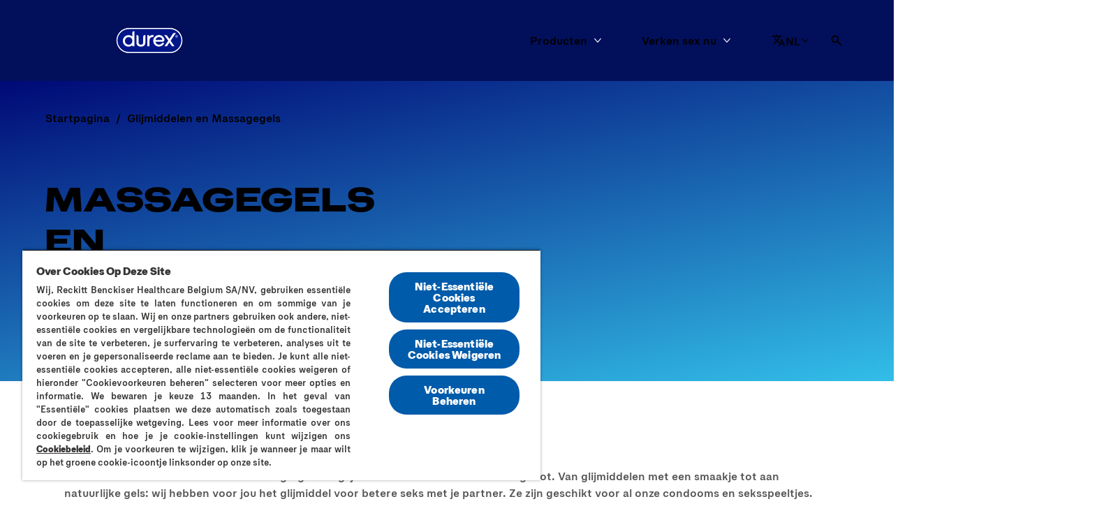

--- FILE ---
content_type: text/javascript; charset=utf-8
request_url: https://www.durex.be/f0535d0b7d120f37b4dc81523b1cdd7f2b274717-d08ce1dd6f753d4e9a61.js
body_size: 206096
content:
/*! For license information please see f0535d0b7d120f37b4dc81523b1cdd7f2b274717-d08ce1dd6f753d4e9a61.js.LICENSE.txt */
(self.webpackChunkhusky_site=self.webpackChunkhusky_site||[]).push([[191],{521:function(e,t,r){"use strict";var n,o,i,a,s,l=Object.create,u=Object.defineProperty,c=Object.getOwnPropertyDescriptor,d=Object.getOwnPropertyNames,f=Object.getPrototypeOf,p=Object.prototype.hasOwnProperty,h=(e,t,r,n)=>{if(t&&"object"==typeof t||"function"==typeof t)for(let o of d(t))p.call(e,o)||o===r||u(e,o,{get:()=>t[o],enumerable:!(n=c(t,o))||n.enumerable});return e},v=(a={"node_modules/@contentstack/advanced-post-message/dist/index.js"(r,a){var s;s=()=>{return e={706:(e,t,r)=>{Object.defineProperty(t,"__esModule",{value:!0}),t.Config=void 0;var n=r(450),o=r(666),i=r(628),a=function(){function e(){this.config=(0,o.getDefaultConfig)()}return e.prototype.replace=function(e){!function(e,t){var r,o,a,s;if(t.debug=null!==(r=e.debug)&&void 0!==r?r:t.debug,""===e.channelId)throw new Error((0,i.getErrorMessage)(n.ERROR_MESSAGES.common.channelIdRequired));t.channelId=null!==(o=e.channelId)&&void 0!==o?o:t.channelId,t.suppressErrors=null!==(a=e.suppressErrors)&&void 0!==a?a:t.suppressErrors,t.targetOrigin=null!==(s=e.targetOrigin)&&void 0!==s?s:t.targetOrigin,e.target?t.targetWindow=e.target:window?t.targetWindow=window:t.targetWindow={postMessage:function(){}}}(e,this.config)},e.prototype.set=function(e,t){this.config[e]=t},e.prototype.get=function(e){return this.config[e]},e.prototype.getAll=function(){return this.config},e.prototype.reset=function(){this.config=(0,o.getDefaultConfig)()},e}();t.Config=a},851:(e,t)=>{Object.defineProperty(t,"__esModule",{value:!0}),t.ERROR_CODES=t.ERROR_MESSAGES=void 0,t.ERROR_MESSAGES={common:{windowClosed:"The window closed before the response was received",windowNotFound:"The window was not found.",channelIdRequired:"The channelId is required"},sendEvent:{receiverReturnedError:"The receiver returned an error",eventCancelled:"The event was cancelled",noAckReceived:"The ACK was not received"},receiveEvent:{noRequestListenerFound:function(e){return'No request listener found for event "'.concat(e,'"')},codeReturnedError:"The code returned an error",noResponseListenerFound:function(e){return'No response listener found for hash "'.concat(e,'"')},noAckListenerFound:function(e){return'No ack listener found for hash "'.concat(e,'"')},unknownNature:function(e){return'The nature "'.concat(e,'" is unknown')}},registerEvent:{eventAlreadyRegistered:function(e){return'The event "'.concat(e,'" is already registered')}},unregisterEvent:{eventDoesNotExist:function(e){return'The event "'.concat(e,'" does not exist')}}},t.ERROR_CODES={common:{windowClosed:"WINDOW_CLOSED",windowNotFound:"WINDOW_NOT_FOUND"},sendEvent:{receiverReturnedError:"RECEIVER_RETURNED_ERROR",eventCancelled:"EVENT_CANCELLED",noAckReceived:"NO_ACK_RECEIVED"},receiveEvent:{noRequestListenerFound:"NO_REQUEST_LISTENER_FOUND",codeReturnedError:"CODE_RETURNED_ERROR",noResponseListenerFound:"NO_RESPONSE_LISTENER_FOUND",noAckListenerFound:"NO_ACK_LISTENER_FOUND",unknownNature:"UNKNOWN_NATURE"},registerEvent:{eventAlreadyRegistered:"EVENT_ALREADY_REGISTERED"},unregisterEvent:{eventDoesNotExist:"EVENT_DOES_NOT_EXIST"}}},450:function(e,t,r){var n=this&&this.__createBinding||(Object.create?function(e,t,r,n){void 0===n&&(n=r);var o=Object.getOwnPropertyDescriptor(t,r);o&&!("get"in o?!t.__esModule:o.writable||o.configurable)||(o={enumerable:!0,get:function(){return t[r]}}),Object.defineProperty(e,n,o)}:function(e,t,r,n){void 0===n&&(n=r),e[n]=t[r]}),o=this&&this.__exportStar||function(e,t){for(var r in e)"default"===r||Object.prototype.hasOwnProperty.call(t,r)||n(t,e,r)};Object.defineProperty(t,"__esModule",{value:!0}),t.EVENT_MANAGER_NAME=t.ANY_ORIGIN=t.RESPONSE_CYCLE=void 0,t.RESPONSE_CYCLE=500,t.ANY_ORIGIN="*",t.EVENT_MANAGER_NAME="contentstack-adv-post-message",o(r(851),t)},666:(e,t,r)=>{Object.defineProperty(t,"__esModule",{value:!0}),t.getDefaultConfig=void 0;var n=r(450);t.getDefaultConfig=function(){return{targetOrigin:n.ANY_ORIGIN,targetWindow:{postMessage:function(){}},debug:!1,channelId:"",suppressErrors:!1}}},156:function(e,t,r){var n=this&&this.__assign||function(){return n=Object.assign||function(e){for(var t,r=1,n=arguments.length;r<n;r++)for(var o in t=arguments[r])Object.prototype.hasOwnProperty.call(t,o)&&(e[o]=t[o]);return e},n.apply(this,arguments)},o=this&&this.__createBinding||(Object.create?function(e,t,r,n){void 0===n&&(n=r);var o=Object.getOwnPropertyDescriptor(t,r);o&&!("get"in o?!t.__esModule:o.writable||o.configurable)||(o={enumerable:!0,get:function(){return t[r]}}),Object.defineProperty(e,n,o)}:function(e,t,r,n){void 0===n&&(n=r),e[n]=t[r]}),i=this&&this.__exportStar||function(e,t){for(var r in e)"default"===r||Object.prototype.hasOwnProperty.call(t,r)||o(t,e,r)},a=this&&this.__awaiter||function(e,t,r,n){return new(r||(r=Promise))(function(o,i){function a(e){try{l(n.next(e))}catch(t){i(t)}}function s(e){try{l(n.throw(e))}catch(t){i(t)}}function l(e){var t;e.done?o(e.value):(t=e.value,t instanceof r?t:new r(function(e){e(t)})).then(a,s)}l((n=n.apply(e,t||[])).next())})},s=this&&this.__generator||function(e,t){var r,n,o,i,a={label:0,sent:function(){if(1&o[0])throw o[1];return o[1]},trys:[],ops:[]};return i={next:s(0),throw:s(1),return:s(2)},"function"==typeof Symbol&&(i[Symbol.iterator]=function(){return this}),i;function s(s){return function(l){return function(s){if(r)throw new TypeError("Generator is already executing.");for(;i&&(i=0,s[0]&&(a=0)),a;)try{if(r=1,n&&(o=2&s[0]?n.return:s[0]?n.throw||((o=n.return)&&o.call(n),0):n.next)&&!(o=o.call(n,s[1])).done)return o;switch(n=0,o&&(s=[2&s[0],o.value]),s[0]){case 0:case 1:o=s;break;case 4:return a.label++,{value:s[1],done:!1};case 5:a.label++,n=s[1],s=[0];continue;case 7:s=a.ops.pop(),a.trys.pop();continue;default:if(!((o=(o=a.trys).length>0&&o[o.length-1])||6!==s[0]&&2!==s[0])){a=0;continue}if(3===s[0]&&(!o||s[1]>o[0]&&s[1]<o[3])){a.label=s[1];break}if(6===s[0]&&a.label<o[1]){a.label=o[1],o=s;break}if(o&&a.label<o[2]){a.label=o[2],a.ops.push(s);break}o[2]&&a.ops.pop(),a.trys.pop();continue}s=t.call(e,a)}catch(l){s=[6,l],n=0}finally{r=o=0}if(5&s[0])throw s[1];return{value:s[0]?s[1]:void 0,done:!0}}([s,l])}}};Object.defineProperty(t,"__esModule",{value:!0}),t.EventManager=void 0;var l=r(834),u=r(706),c=r(450),d=r(897),f=r(628),p=r(768),h=r(610),v=r(574),g=function(){function e(e,t){if(void 0===t&&(t={}),this.requestMessageHandlers=new Map,this.responseMessageHandlers=new Map,!e)throw new Error((0,f.getErrorMessage)(c.ERROR_MESSAGES.common.channelIdRequired));this.config=new u.Config,this.config.replace(n(n({},t),{channelId:e})),this.logger=new f.Logger(this.config),this.postMessage=new d.PostMessage(this.logger,this.config),this.handleIncomingMessage=this.handleIncomingMessage.bind(this),this.send=this.send.bind(this),this.on=this.on.bind(this),this.unregisterEvent=this.unregisterEvent.bind(this),window?window.addEventListener("message",this.handleIncomingMessage):this.logger.debug((0,f.getErrorMessage)(c.ERROR_MESSAGES.common.windowNotFound))}return e.prototype.handleIncomingMessage=function(e){return a(this,void 0,void 0,function(){var t,r,n,o,i,a,u,d,p,h,g,y,b=this;return s(this,function(s){if(t=e.data,r=t.type,n=t.channel,o=t.payload,i=t.eventManager,a=t.metadata,u=t.error,i!==c.EVENT_MANAGER_NAME||n!==this.config.get("channelId"))return[2];switch(d=a.hash,p=a.nature){case v.EditorPostMessageNature.REQUEST:return this.logger.debug("REQUEST received",e.data),this.config.get("targetWindow").closed&&this.logger.error((0,f.getErrorMessage)(c.ERROR_MESSAGES.common.windowClosed)),this.postMessage.sendAck({type:r,hash:d}),this.requestMessageHandlers.has(r)?(h=this.requestMessageHandlers.get(r).handler,g={data:o},[2,l.ZalgoPromise.all([l.ZalgoPromise.try(function(){return h(g)}).then(function(e){b.postMessage.sendResponse({type:r,hash:d,payload:e,error:void 0})}).catch(function(e){b.logger.error((0,f.getErrorMessage)(c.ERROR_MESSAGES.receiveEvent.codeReturnedError),e)})])]):(this.logger.debug((0,f.getErrorMessage)(c.ERROR_MESSAGES.receiveEvent.noRequestListenerFound(r))),this.postMessage.sendResponse({type:r,hash:d,payload:void 0,error:{code:c.ERROR_CODES.receiveEvent.noRequestListenerFound,message:(0,f.getErrorMessage)(c.ERROR_MESSAGES.receiveEvent.noRequestListenerFound(r))}}),[2]);case v.EditorPostMessageNature.RESPONSE:if(this.logger.debug("RESPONSE received",e.data),!this.responseMessageHandlers.has(d))return this.logger.error((0,f.getErrorMessage)(c.ERROR_MESSAGES.receiveEvent.noResponseListenerFound(d))),[2];y=this.responseMessageHandlers.get(d),u?y.promise.reject(u):y.promise.resolve(o);break;case v.EditorPostMessageNature.ACK:if(this.logger.debug("ACK received",e.data),!this.responseMessageHandlers.has(d))return this.logger.error((0,f.getErrorMessage)(c.ERROR_MESSAGES.receiveEvent.noAckListenerFound(d))),[2];(y=this.responseMessageHandlers.get(d)).hasReceivedAck=!0;break;default:this.logger.error((0,f.getErrorMessage)(c.ERROR_MESSAGES.receiveEvent.unknownNature(p)),e.data)}return[2]})})},e.prototype.send=function(e,t){return a(this,void 0,void 0,function(){var r,n,o,i,a,u=this;return s(this,function(s){return r=new l.ZalgoPromise,n=(0,h.uniqueId)(e),o={type:e,promise:r,hasCancelled:!1,hasReceivedAck:!1},this.responseMessageHandlers.set(n,o),i=1e3,a=(0,p.safeInterval)(function(){return u.config.get("targetWindow").closed?r.reject(new Error((0,f.getErrorMessage)(c.ERROR_MESSAGES.common.windowClosed))):(i=Math.max(i-c.RESPONSE_CYCLE,0),!o.hasReceivedAck&&i<=0?r.reject((0,f.getErrorMessage)(c.ERROR_MESSAGES.sendEvent.noAckReceived)):void 0)},c.RESPONSE_CYCLE),r.finally(function(){u.responseMessageHandlers.delete(n),a.cancel()}).catch(function(e){u.logger.debug((0,f.getErrorMessage)(c.ERROR_MESSAGES.sendEvent.receiverReturnedError),e)}),this.postMessage.sendRequest({type:e,hash:n,error:void 0,payload:t}),[2,r]})})},e.prototype.on=function(e,t){var r=this;this.requestMessageHandlers.has(e)&&this.logger.error((0,f.getErrorMessage)(c.ERROR_MESSAGES.registerEvent.eventAlreadyRegistered(e)));var n={handler:t};return this.requestMessageHandlers.set(e,n),{unregister:function(){r.unregisterEvent(e)}}},e.prototype.unregisterEvent=function(e){this.requestMessageHandlers.has(e)?(this.logger.debug("Unregistering event",e),this.requestMessageHandlers.delete(e)):this.logger.error((0,f.getErrorMessage)(c.ERROR_MESSAGES.unregisterEvent.eventDoesNotExist(e)))},e.prototype.updateConfig=function(e){this.config.replace(e)},e.prototype.destroy=function(e){this.requestMessageHandlers.clear(),this.responseMessageHandlers.clear(),(null==e?void 0:e.soft)||window.removeEventListener("message",this.handleIncomingMessage)},e}();t.EventManager=g,i(r(574),t)},897:function(e,t,r){var n=this&&this.__assign||function(){return n=Object.assign||function(e){for(var t,r=1,n=arguments.length;r<n;r++)for(var o in t=arguments[r])Object.prototype.hasOwnProperty.call(t,o)&&(e[o]=t[o]);return e},n.apply(this,arguments)};Object.defineProperty(t,"__esModule",{value:!0}),t.PostMessage=void 0;var o=r(574),i=function(){function e(e,t){this.logger=e,this.sendResponse=this.sendResponse.bind(this),this.sendRequest=this.sendRequest.bind(this),this.sendAck=this.sendAck.bind(this),this.getMessage=this.getMessage.bind(this),this.config=t.getAll()}return e.prototype.sendRequest=function(e){var t=n(n({},e),{nature:o.EditorPostMessageNature.REQUEST});this.logger.debug("Sending REQUEST",t);var r=this.getMessage(t);this.config.targetWindow.postMessage(r,this.config.targetOrigin)},e.prototype.sendResponse=function(e){var t=n(n({},e),{nature:o.EditorPostMessageNature.RESPONSE});this.logger.debug("Sending RESPONSE",t);var r=this.getMessage(t);this.config.targetWindow.postMessage(r,this.config.targetOrigin)},e.prototype.sendAck=function(e){var t=n(n({},e),{payload:void 0,error:void 0,nature:o.EditorPostMessageNature.ACK});this.logger.debug("Sending ACK",t);var r=this.getMessage(t);this.config.targetWindow.postMessage(r,this.config.targetOrigin)},e.prototype.getMessage=function(e){var t=e.nature,r=e.hash,n=e.payload,o=e.type,i=e.error;return{eventManager:"contentstack-adv-post-message",metadata:{hash:r,nature:t},channel:this.config.channelId,error:i,payload:n,type:o}},e}();t.PostMessage=i},255:(e,t)=>{Object.defineProperty(t,"__esModule",{value:!0})},884:(e,t)=>{Object.defineProperty(t,"__esModule",{value:!0})},574:function(e,t,r){var n=this&&this.__createBinding||(Object.create?function(e,t,r,n){void 0===n&&(n=r);var o=Object.getOwnPropertyDescriptor(t,r);o&&!("get"in o?!t.__esModule:o.writable||o.configurable)||(o={enumerable:!0,get:function(){return t[r]}}),Object.defineProperty(e,n,o)}:function(e,t,r,n){void 0===n&&(n=r),e[n]=t[r]}),o=this&&this.__exportStar||function(e,t){for(var r in e)"default"===r||Object.prototype.hasOwnProperty.call(t,r)||n(t,e,r)};Object.defineProperty(t,"__esModule",{value:!0}),o(r(884),t),o(r(145),t),o(r(255),t)},145:(e,t)=>{var r,n;Object.defineProperty(t,"__esModule",{value:!0}),t.EditorPostMessageNature=void 0,(n=r||(t.EditorPostMessageNature=r={})).ACK="ACK",n.RESPONSE="RESPONSE",n.REQUEST="REQUEST"},628:function(e,t,r){var n=this&&this.__spreadArray||function(e,t,r){if(r||2===arguments.length)for(var n,o=0,i=t.length;o<i;o++)!n&&o in t||(n||(n=Array.prototype.slice.call(t,0,o)),n[o]=t[o]);return e.concat(n||Array.prototype.slice.call(t))};Object.defineProperty(t,"__esModule",{value:!0}),t.getErrorMessage=t.Logger=void 0;var o=r(450),i=function(){function e(e){this.config=e,this.prefix=o.EVENT_MANAGER_NAME,this.log=this.log.bind(this),this.info=this.info.bind(this),this.debug=this.debug.bind(this),this.error=this.error.bind(this)}return e.prototype.log=function(){for(var e=[],t=0;t<arguments.length;t++)e[t]=arguments[t];console.log.apply(console,n([this.prefix],e,!1))},e.prototype.info=function(){for(var e=[],t=0;t<arguments.length;t++)e[t]=arguments[t];console.info.apply(console,n([this.prefix],e,!1))},e.prototype.debug=function(){for(var e=[],t=0;t<arguments.length;t++)e[t]=arguments[t];this.config.get("debug")&&console.debug.apply(console,n(n([this.prefix,"DEBUG:"],e,!1),[this.getDebugOptions()],!1))},e.prototype.error=function(){for(var e=[],t=0;t<arguments.length;t++)e[t]=arguments[t];this.config.get("suppressErrors")||console.error.apply(console,n([this.prefix],e,!1))},e.prototype.getDebugOptions=function(){return{targetOrigin:this.config.get("targetOrigin"),targetWindow:this.config.get("targetWindow")}},e}();t.Logger=i,t.getErrorMessage=function(e){return o.EVENT_MANAGER_NAME+": "+e}},768:(e,t)=>{Object.defineProperty(t,"__esModule",{value:!0}),t.safeInterval=void 0,t.safeInterval=function(e,t){var r;return function n(){r=setTimeout(function(){e(),n()},t)}(),{cancel:function(){clearTimeout(r)}}}},610:(e,t,r)=>{Object.defineProperty(t,"__esModule",{value:!0}),t.uniqueId=void 0;var n=r(831);t.uniqueId=function(e){var t=(0,n.v4)().split("-")[0];return e?"".concat(e,"-").concat(t):t}},831:(e,t,r)=>{Object.defineProperty(t,"__esModule",{value:!0}),Object.defineProperty(t,"NIL",{enumerable:!0,get:function(){return s.default}}),Object.defineProperty(t,"parse",{enumerable:!0,get:function(){return d.default}}),Object.defineProperty(t,"stringify",{enumerable:!0,get:function(){return c.default}}),Object.defineProperty(t,"v1",{enumerable:!0,get:function(){return n.default}}),Object.defineProperty(t,"v3",{enumerable:!0,get:function(){return o.default}}),Object.defineProperty(t,"v4",{enumerable:!0,get:function(){return i.default}}),Object.defineProperty(t,"v5",{enumerable:!0,get:function(){return a.default}}),Object.defineProperty(t,"validate",{enumerable:!0,get:function(){return u.default}}),Object.defineProperty(t,"version",{enumerable:!0,get:function(){return l.default}});var n=f(r(518)),o=f(r(948)),i=f(r(73)),a=f(r(186)),s=f(r(808)),l=f(r(775)),u=f(r(37)),c=f(r(910)),d=f(r(792));function f(e){return e&&e.__esModule?e:{default:e}}},311:(e,t)=>{function r(e){return 14+(e+64>>>9<<4)+1}function n(e,t){const r=(65535&e)+(65535&t);return(e>>16)+(t>>16)+(r>>16)<<16|65535&r}function o(e,t,r,o,i,a){return n((s=n(n(t,e),n(o,a)))<<(l=i)|s>>>32-l,r);var s,l}function i(e,t,r,n,i,a,s){return o(t&r|~t&n,e,t,i,a,s)}function a(e,t,r,n,i,a,s){return o(t&n|r&~n,e,t,i,a,s)}function s(e,t,r,n,i,a,s){return o(t^r^n,e,t,i,a,s)}function l(e,t,r,n,i,a,s){return o(r^(t|~n),e,t,i,a,s)}Object.defineProperty(t,"__esModule",{value:!0}),t.default=void 0,t.default=function(e){if("string"==typeof e){const t=unescape(encodeURIComponent(e));e=new Uint8Array(t.length);for(let r=0;r<t.length;++r)e[r]=t.charCodeAt(r)}return function(e){const t=[],r=32*e.length,n="0123456789abcdef";for(let o=0;o<r;o+=8){const r=e[o>>5]>>>o%32&255,i=parseInt(n.charAt(r>>>4&15)+n.charAt(15&r),16);t.push(i)}return t}(function(e,t){e[t>>5]|=128<<t%32,e[r(t)-1]=t;let o=1732584193,u=-271733879,c=-1732584194,d=271733878;for(let r=0;r<e.length;r+=16){const t=o,f=u,p=c,h=d;o=i(o,u,c,d,e[r],7,-680876936),d=i(d,o,u,c,e[r+1],12,-389564586),c=i(c,d,o,u,e[r+2],17,606105819),u=i(u,c,d,o,e[r+3],22,-1044525330),o=i(o,u,c,d,e[r+4],7,-176418897),d=i(d,o,u,c,e[r+5],12,1200080426),c=i(c,d,o,u,e[r+6],17,-1473231341),u=i(u,c,d,o,e[r+7],22,-45705983),o=i(o,u,c,d,e[r+8],7,1770035416),d=i(d,o,u,c,e[r+9],12,-1958414417),c=i(c,d,o,u,e[r+10],17,-42063),u=i(u,c,d,o,e[r+11],22,-1990404162),o=i(o,u,c,d,e[r+12],7,1804603682),d=i(d,o,u,c,e[r+13],12,-40341101),c=i(c,d,o,u,e[r+14],17,-1502002290),u=i(u,c,d,o,e[r+15],22,1236535329),o=a(o,u,c,d,e[r+1],5,-165796510),d=a(d,o,u,c,e[r+6],9,-1069501632),c=a(c,d,o,u,e[r+11],14,643717713),u=a(u,c,d,o,e[r],20,-373897302),o=a(o,u,c,d,e[r+5],5,-701558691),d=a(d,o,u,c,e[r+10],9,38016083),c=a(c,d,o,u,e[r+15],14,-660478335),u=a(u,c,d,o,e[r+4],20,-405537848),o=a(o,u,c,d,e[r+9],5,568446438),d=a(d,o,u,c,e[r+14],9,-1019803690),c=a(c,d,o,u,e[r+3],14,-187363961),u=a(u,c,d,o,e[r+8],20,1163531501),o=a(o,u,c,d,e[r+13],5,-1444681467),d=a(d,o,u,c,e[r+2],9,-51403784),c=a(c,d,o,u,e[r+7],14,1735328473),u=a(u,c,d,o,e[r+12],20,-1926607734),o=s(o,u,c,d,e[r+5],4,-378558),d=s(d,o,u,c,e[r+8],11,-2022574463),c=s(c,d,o,u,e[r+11],16,1839030562),u=s(u,c,d,o,e[r+14],23,-35309556),o=s(o,u,c,d,e[r+1],4,-1530992060),d=s(d,o,u,c,e[r+4],11,1272893353),c=s(c,d,o,u,e[r+7],16,-155497632),u=s(u,c,d,o,e[r+10],23,-1094730640),o=s(o,u,c,d,e[r+13],4,681279174),d=s(d,o,u,c,e[r],11,-358537222),c=s(c,d,o,u,e[r+3],16,-722521979),u=s(u,c,d,o,e[r+6],23,76029189),o=s(o,u,c,d,e[r+9],4,-640364487),d=s(d,o,u,c,e[r+12],11,-421815835),c=s(c,d,o,u,e[r+15],16,530742520),u=s(u,c,d,o,e[r+2],23,-995338651),o=l(o,u,c,d,e[r],6,-198630844),d=l(d,o,u,c,e[r+7],10,1126891415),c=l(c,d,o,u,e[r+14],15,-1416354905),u=l(u,c,d,o,e[r+5],21,-57434055),o=l(o,u,c,d,e[r+12],6,1700485571),d=l(d,o,u,c,e[r+3],10,-1894986606),c=l(c,d,o,u,e[r+10],15,-1051523),u=l(u,c,d,o,e[r+1],21,-2054922799),o=l(o,u,c,d,e[r+8],6,1873313359),d=l(d,o,u,c,e[r+15],10,-30611744),c=l(c,d,o,u,e[r+6],15,-1560198380),u=l(u,c,d,o,e[r+13],21,1309151649),o=l(o,u,c,d,e[r+4],6,-145523070),d=l(d,o,u,c,e[r+11],10,-1120210379),c=l(c,d,o,u,e[r+2],15,718787259),u=l(u,c,d,o,e[r+9],21,-343485551),o=n(o,t),u=n(u,f),c=n(c,p),d=n(d,h)}return[o,u,c,d]}(function(e){if(0===e.length)return[];const t=8*e.length,n=new Uint32Array(r(t));for(let r=0;r<t;r+=8)n[r>>5]|=(255&e[r/8])<<r%32;return n}(e),8*e.length))}},140:(e,t)=>{Object.defineProperty(t,"__esModule",{value:!0}),t.default=void 0;var r={randomUUID:"undefined"!=typeof crypto&&crypto.randomUUID&&crypto.randomUUID.bind(crypto)};t.default=r},808:(e,t)=>{Object.defineProperty(t,"__esModule",{value:!0}),t.default=void 0,t.default="00000000-0000-0000-0000-000000000000"},792:(e,t,r)=>{Object.defineProperty(t,"__esModule",{value:!0}),t.default=void 0;var n,o=(n=r(37))&&n.__esModule?n:{default:n};t.default=function(e){if(!(0,o.default)(e))throw TypeError("Invalid UUID");let t;const r=new Uint8Array(16);return r[0]=(t=parseInt(e.slice(0,8),16))>>>24,r[1]=t>>>16&255,r[2]=t>>>8&255,r[3]=255&t,r[4]=(t=parseInt(e.slice(9,13),16))>>>8,r[5]=255&t,r[6]=(t=parseInt(e.slice(14,18),16))>>>8,r[7]=255&t,r[8]=(t=parseInt(e.slice(19,23),16))>>>8,r[9]=255&t,r[10]=(t=parseInt(e.slice(24,36),16))/1099511627776&255,r[11]=t/4294967296&255,r[12]=t>>>24&255,r[13]=t>>>16&255,r[14]=t>>>8&255,r[15]=255&t,r}},656:(e,t)=>{Object.defineProperty(t,"__esModule",{value:!0}),t.default=void 0,t.default=/^(?:[0-9a-f]{8}-[0-9a-f]{4}-[1-5][0-9a-f]{3}-[89ab][0-9a-f]{3}-[0-9a-f]{12}|00000000-0000-0000-0000-000000000000)$/i},858:(e,t)=>{let r;Object.defineProperty(t,"__esModule",{value:!0}),t.default=function(){if(!r&&(r="undefined"!=typeof crypto&&crypto.getRandomValues&&crypto.getRandomValues.bind(crypto),!r))throw new Error("crypto.getRandomValues() not supported. See https://github.com/uuidjs/uuid#getrandomvalues-not-supported");return r(n)};const n=new Uint8Array(16)},42:(e,t)=>{function r(e,t,r,n){switch(e){case 0:return t&r^~t&n;case 1:case 3:return t^r^n;case 2:return t&r^t&n^r&n}}function n(e,t){return e<<t|e>>>32-t}Object.defineProperty(t,"__esModule",{value:!0}),t.default=void 0,t.default=function(e){const t=[1518500249,1859775393,2400959708,3395469782],o=[1732584193,4023233417,2562383102,271733878,3285377520];if("string"==typeof e){const t=unescape(encodeURIComponent(e));e=[];for(let r=0;r<t.length;++r)e.push(t.charCodeAt(r))}else Array.isArray(e)||(e=Array.prototype.slice.call(e));e.push(128);const i=e.length/4+2,a=Math.ceil(i/16),s=new Array(a);for(let r=0;r<a;++r){const t=new Uint32Array(16);for(let n=0;n<16;++n)t[n]=e[64*r+4*n]<<24|e[64*r+4*n+1]<<16|e[64*r+4*n+2]<<8|e[64*r+4*n+3];s[r]=t}s[a-1][14]=8*(e.length-1)/Math.pow(2,32),s[a-1][14]=Math.floor(s[a-1][14]),s[a-1][15]=8*(e.length-1)&4294967295;for(let l=0;l<a;++l){const e=new Uint32Array(80);for(let t=0;t<16;++t)e[t]=s[l][t];for(let t=16;t<80;++t)e[t]=n(e[t-3]^e[t-8]^e[t-14]^e[t-16],1);let i=o[0],a=o[1],u=o[2],c=o[3],d=o[4];for(let o=0;o<80;++o){const s=Math.floor(o/20),l=n(i,5)+r(s,a,u,c)+d+t[s]+e[o]>>>0;d=c,c=u,u=n(a,30)>>>0,a=i,i=l}o[0]=o[0]+i>>>0,o[1]=o[1]+a>>>0,o[2]=o[2]+u>>>0,o[3]=o[3]+c>>>0,o[4]=o[4]+d>>>0}return[o[0]>>24&255,o[0]>>16&255,o[0]>>8&255,255&o[0],o[1]>>24&255,o[1]>>16&255,o[1]>>8&255,255&o[1],o[2]>>24&255,o[2]>>16&255,o[2]>>8&255,255&o[2],o[3]>>24&255,o[3]>>16&255,o[3]>>8&255,255&o[3],o[4]>>24&255,o[4]>>16&255,o[4]>>8&255,255&o[4]]}},910:(e,t,r)=>{Object.defineProperty(t,"__esModule",{value:!0}),t.default=void 0,t.unsafeStringify=a;var n,o=(n=r(37))&&n.__esModule?n:{default:n};const i=[];for(let s=0;s<256;++s)i.push((s+256).toString(16).slice(1));function a(e,t=0){return(i[e[t+0]]+i[e[t+1]]+i[e[t+2]]+i[e[t+3]]+"-"+i[e[t+4]]+i[e[t+5]]+"-"+i[e[t+6]]+i[e[t+7]]+"-"+i[e[t+8]]+i[e[t+9]]+"-"+i[e[t+10]]+i[e[t+11]]+i[e[t+12]]+i[e[t+13]]+i[e[t+14]]+i[e[t+15]]).toLowerCase()}t.default=function(e,t=0){const r=a(e,t);if(!(0,o.default)(r))throw TypeError("Stringified UUID is invalid");return r}},518:(e,t,r)=>{Object.defineProperty(t,"__esModule",{value:!0}),t.default=void 0;var n,o=(n=r(858))&&n.__esModule?n:{default:n},i=r(910);let a,s,l=0,u=0;t.default=function(e,t,r){let n=t&&r||0;const c=t||new Array(16);let d=(e=e||{}).node||a,f=void 0!==e.clockseq?e.clockseq:s;if(null==d||null==f){const t=e.random||(e.rng||o.default)();null==d&&(d=a=[1|t[0],t[1],t[2],t[3],t[4],t[5]]),null==f&&(f=s=16383&(t[6]<<8|t[7]))}let p=void 0!==e.msecs?e.msecs:Date.now(),h=void 0!==e.nsecs?e.nsecs:u+1;const v=p-l+(h-u)/1e4;if(v<0&&void 0===e.clockseq&&(f=f+1&16383),(v<0||p>l)&&void 0===e.nsecs&&(h=0),h>=1e4)throw new Error("uuid.v1(): Can't create more than 10M uuids/sec");l=p,u=h,s=f,p+=122192928e5;const g=(1e4*(268435455&p)+h)%4294967296;c[n++]=g>>>24&255,c[n++]=g>>>16&255,c[n++]=g>>>8&255,c[n++]=255&g;const y=p/4294967296*1e4&268435455;c[n++]=y>>>8&255,c[n++]=255&y,c[n++]=y>>>24&15|16,c[n++]=y>>>16&255,c[n++]=f>>>8|128,c[n++]=255&f;for(let o=0;o<6;++o)c[n+o]=d[o];return t||(0,i.unsafeStringify)(c)}},948:(e,t,r)=>{Object.defineProperty(t,"__esModule",{value:!0}),t.default=void 0;var n=i(r(25)),o=i(r(311));function i(e){return e&&e.__esModule?e:{default:e}}var a=(0,n.default)("v3",48,o.default);t.default=a},25:(e,t,r)=>{Object.defineProperty(t,"__esModule",{value:!0}),t.URL=t.DNS=void 0,t.default=function(e,t,r){function n(e,n,a,s){var l;if("string"==typeof e&&(e=function(e){e=unescape(encodeURIComponent(e));const t=[];for(let r=0;r<e.length;++r)t.push(e.charCodeAt(r));return t}(e)),"string"==typeof n&&(n=(0,i.default)(n)),16!==(null===(l=n)||void 0===l?void 0:l.length))throw TypeError("Namespace must be array-like (16 iterable integer values, 0-255)");let u=new Uint8Array(16+e.length);if(u.set(n),u.set(e,n.length),u=r(u),u[6]=15&u[6]|t,u[8]=63&u[8]|128,a){s=s||0;for(let e=0;e<16;++e)a[s+e]=u[e];return a}return(0,o.unsafeStringify)(u)}try{n.name=e}catch(l){}return n.DNS=a,n.URL=s,n};var n,o=r(910),i=(n=r(792))&&n.__esModule?n:{default:n};const a="6ba7b810-9dad-11d1-80b4-00c04fd430c8";t.DNS=a;const s="6ba7b811-9dad-11d1-80b4-00c04fd430c8";t.URL=s},73:(e,t,r)=>{Object.defineProperty(t,"__esModule",{value:!0}),t.default=void 0;var n=a(r(140)),o=a(r(858)),i=r(910);function a(e){return e&&e.__esModule?e:{default:e}}t.default=function(e,t,r){if(n.default.randomUUID&&!t&&!e)return n.default.randomUUID();const a=(e=e||{}).random||(e.rng||o.default)();if(a[6]=15&a[6]|64,a[8]=63&a[8]|128,t){r=r||0;for(let e=0;e<16;++e)t[r+e]=a[e];return t}return(0,i.unsafeStringify)(a)}},186:(e,t,r)=>{Object.defineProperty(t,"__esModule",{value:!0}),t.default=void 0;var n=i(r(25)),o=i(r(42));function i(e){return e&&e.__esModule?e:{default:e}}var a=(0,n.default)("v5",80,o.default);t.default=a},37:(e,t,r)=>{Object.defineProperty(t,"__esModule",{value:!0}),t.default=void 0;var n,o=(n=r(656))&&n.__esModule?n:{default:n};t.default=function(e){return"string"==typeof e&&o.default.test(e)}},775:(e,t,r)=>{Object.defineProperty(t,"__esModule",{value:!0}),t.default=void 0;var n,o=(n=r(37))&&n.__esModule?n:{default:n};t.default=function(e){if(!(0,o.default)(e))throw TypeError("Invalid UUID");return parseInt(e.slice(14,15),16)}},994:function(e){"undefined"!=typeof self&&self,e.exports=function(e){var t={};function r(n){if(t[n])return t[n].exports;var o=t[n]={i:n,l:!1,exports:{}};return e[n].call(o.exports,o,o.exports,r),o.l=!0,o.exports}return r.m=e,r.c=t,r.d=function(e,t,n){r.o(e,t)||Object.defineProperty(e,t,{enumerable:!0,get:n})},r.r=function(e){"undefined"!=typeof Symbol&&Symbol.toStringTag&&Object.defineProperty(e,Symbol.toStringTag,{value:"Module"}),Object.defineProperty(e,"__esModule",{value:!0})},r.t=function(e,t){if(1&t&&(e=r(e)),8&t)return e;if(4&t&&"object"==typeof e&&e&&e.__esModule)return e;var n=Object.create(null);if(r.r(n),Object.defineProperty(n,"default",{enumerable:!0,value:e}),2&t&&"string"!=typeof e)for(var o in e)r.d(n,o,function(t){return e[t]}.bind(null,o));return n},r.n=function(e){var t=e&&e.__esModule?function(){return e.default}:function(){return e};return r.d(t,"a",t),t},r.o=function(e,t){return{}.hasOwnProperty.call(e,t)},r.p="",r(r.s=0)}([function(e,t,r){function n(e){try{if(!e)return!1;if("undefined"!=typeof Promise&&e instanceof Promise)return!0;if("undefined"!=typeof window&&"function"==typeof window.Window&&e instanceof window.Window)return!1;if("undefined"!=typeof window&&"function"==typeof window.constructor&&e instanceof window.constructor)return!1;var t={}.toString;if(t){var r=t.call(e);if("[object Window]"===r||"[object global]"===r||"[object DOMWindow]"===r)return!1}if("function"==typeof e.then)return!0}catch(n){return!1}return!1}r.r(t),r.d(t,"ZalgoPromise",function(){return d});var o,i=[],a=[],s=0;function l(){if(!s&&o){var e=o;o=null,e.resolve()}}function u(){s+=1}function c(){s-=1,l()}var d=function(){function e(e){var t=this;if(this.resolved=void 0,this.rejected=void 0,this.errorHandled=void 0,this.value=void 0,this.error=void 0,this.handlers=void 0,this.dispatching=void 0,this.stack=void 0,this.resolved=!1,this.rejected=!1,this.errorHandled=!1,this.handlers=[],e){var r,n,o=!1,i=!1,a=!1;u();try{e(function(e){a?t.resolve(e):(o=!0,r=e)},function(e){a?t.reject(e):(i=!0,n=e)})}catch(s){return c(),void this.reject(s)}c(),a=!0,o?this.resolve(r):i&&this.reject(n)}}var t=e.prototype;return t.resolve=function(e){if(this.resolved||this.rejected)return this;if(n(e))throw new Error("Can not resolve promise with another promise");return this.resolved=!0,this.value=e,this.dispatch(),this},t.reject=function(e){var t=this;if(this.resolved||this.rejected)return this;if(n(e))throw new Error("Can not reject promise with another promise");if(!e){var r=e&&"function"==typeof e.toString?e.toString():{}.toString.call(e);e=new Error("Expected reject to be called with Error, got "+r)}return this.rejected=!0,this.error=e,this.errorHandled||setTimeout(function(){t.errorHandled||function(e,t){if(-1===i.indexOf(e)){i.push(e),setTimeout(function(){throw e},1);for(var r=0;r<a.length;r++)a[r](e,t)}}(e,t)},1),this.dispatch(),this},t.asyncReject=function(e){return this.errorHandled=!0,this.reject(e),this},t.dispatch=function(){var t=this.resolved,r=this.rejected,o=this.handlers;if(!this.dispatching&&(t||r)){this.dispatching=!0,u();for(var i=function(e,t){return e.then(function(e){t.resolve(e)},function(e){t.reject(e)})},a=0;a<o.length;a++){var s=o[a],l=s.onSuccess,d=s.onError,f=s.promise,p=void 0;if(t)try{p=l?l(this.value):this.value}catch(v){f.reject(v);continue}else if(r){if(!d){f.reject(this.error);continue}try{p=d(this.error)}catch(v){f.reject(v);continue}}if(p instanceof e&&(p.resolved||p.rejected)){var h=p;h.resolved?f.resolve(h.value):f.reject(h.error),h.errorHandled=!0}else n(p)?p instanceof e&&(p.resolved||p.rejected)?p.resolved?f.resolve(p.value):f.reject(p.error):i(p,f):f.resolve(p)}o.length=0,this.dispatching=!1,c()}},t.then=function(t,r){if(t&&"function"!=typeof t&&!t.call)throw new Error("Promise.then expected a function for success handler");if(r&&"function"!=typeof r&&!r.call)throw new Error("Promise.then expected a function for error handler");var n=new e;return this.handlers.push({promise:n,onSuccess:t,onError:r}),this.errorHandled=!0,this.dispatch(),n},t.catch=function(e){return this.then(void 0,e)},t.finally=function(t){if(t&&"function"!=typeof t&&!t.call)throw new Error("Promise.finally expected a function");return this.then(function(r){return e.try(t).then(function(){return r})},function(r){return e.try(t).then(function(){throw r})})},t.timeout=function(e,t){var r=this;if(this.resolved||this.rejected)return this;var n=setTimeout(function(){r.resolved||r.rejected||r.reject(t||new Error("Promise timed out after "+e+"ms"))},e);return this.then(function(e){return clearTimeout(n),e})},t.toPromise=function(){if("undefined"==typeof Promise)throw new TypeError("Could not find Promise");return Promise.resolve(this)},t.lazy=function(){return this.errorHandled=!0,this},e.resolve=function(t){return t instanceof e?t:n(t)?new e(function(e,r){return t.then(e,r)}):(new e).resolve(t)},e.reject=function(t){return(new e).reject(t)},e.asyncReject=function(t){return(new e).asyncReject(t)},e.all=function(t){var r=new e,o=t.length,i=[].slice();if(!o)return r.resolve(i),r;for(var a=function(e,t,n){return t.then(function(t){i[e]=t,0==(o-=1)&&r.resolve(i)},function(e){n.reject(e)})},s=0;s<t.length;s++){var l=t[s];if(l instanceof e){if(l.resolved){i[s]=l.value,o-=1;continue}}else if(!n(l)){i[s]=l,o-=1;continue}a(s,e.resolve(l),r)}return 0===o&&r.resolve(i),r},e.hash=function(t){var r={},o=[],i=function(e){if(t.hasOwnProperty(e)){var i=t[e];n(i)?o.push(i.then(function(t){r[e]=t})):r[e]=i}};for(var a in t)i(a);return e.all(o).then(function(){return r})},e.map=function(t,r){return e.all(t.map(r))},e.onPossiblyUnhandledException=function(e){return t=e,a.push(t),{cancel:function(){a.splice(a.indexOf(t),1)}};var t},e.try=function(t,r,n){if(t&&"function"!=typeof t&&!t.call)throw new Error("Promise.try expected a function");var o;u();try{o=t.apply(r,n||[])}catch(i){return c(),e.reject(i)}return c(),e.resolve(o)},e.delay=function(t){return new e(function(e){setTimeout(e,t)})},e.isPromise=function(t){return!!(t&&t instanceof e)||n(t)},e.flush=function(){return t=o=o||new e,l(),t;var t},e}()}])},834:(e,t,r)=>{e.exports=r(994)}},t={},function r(n){var o=t[n];if(void 0!==o)return o.exports;var i=t[n]={exports:{}};return e[n].call(i.exports,i,i.exports,r),i.exports}(156);var e,t},"object"==typeof r&&"object"==typeof a?a.exports=s():(o=[],void 0===(i="function"==typeof(n=s)?n.apply(t,o):n)||(e.exports=i))}},function(){return s||(0,a[d(a)[0]])((s={exports:{}}).exports,s),s.exports}),g={};((e,t)=>{for(var r in t)u(e,r,{get:t[r],enumerable:!0})})(g,{default:()=>w}),e.exports=(e=>h(u({},"__esModule",{value:!0}),e))(g);var y,b=((e,t,r)=>(r=null!=e?l(f(e)):{},h(!t&&e&&e.__esModule?r:u(r,"default",{value:e,enumerable:!0}),e)))(v(),1),m=r(65241),_=r(94050);if("undefined"!=typeof window){const e={target:window.parent,debug:!1,suppressErrors:!0};(0,_.isOpeningInNewTab)()&&(e.target=window.opener),y=new b.EventManager(m.LIVE_PREVIEW_CHANNEL_ID,e)}var w=y},1085:function(e){"use strict";var t,r=Object.defineProperty,n=Object.getOwnPropertyDescriptor,o=Object.getOwnPropertyNames,i=Object.prototype.hasOwnProperty,a={};function s(e,t=(...e)=>JSON.stringify(e)){const r=new Map,n=new Map;async function o(...o){const i=t(...o);if(r.has(i))return r.get(i);if(n.has(i))return n.get(i);const a=e(...o).then(e=>(r.set(i,e),n.delete(i),e)).catch(e=>{throw n.delete(i),e});return n.set(i,a),a}return o.clearCache=()=>{r.clear(),n.clear()},o}((e,t)=>{for(var n in t)r(e,n,{get:t[n],enumerable:!0})})(a,{createCachedFetch:()=>s}),e.exports=(t=a,((e,t,a,s)=>{if(t&&"object"==typeof t||"function"==typeof t)for(let l of o(t))i.call(e,l)||l===a||r(e,l,{get:()=>t[l],enumerable:!(s=n(t,l))||s.enumerable});return e})(r({},"__esModule",{value:!0}),t))},1132:function(e,t,r){"use strict";var n,o=Object.defineProperty,i=Object.getOwnPropertyDescriptor,a=Object.getOwnPropertyNames,s=Object.prototype.hasOwnProperty,l={};((e,t)=>{for(var r in t)o(e,r,{get:t[r],enumerable:!0})})(l,{ALLOWED_INLINE_EDITABLE_FIELD:()=>b,ALLOWED_MODAL_EDITABLE_FIELD:()=>m,ALLOWED_REPLACE_FIELDS:()=>_,DATA_CSLP_ATTR_SELECTOR:()=>y,DEFAULT_MULTIPLE_FIELDS:()=>w,LIVE_PREVIEW_OUTLINE_WIDTH_IN_PX:()=>p,RIGHT_EDGE_BUFFER:()=>v,TOOLBAR_EDGE_BUFFER:()=>g,TOP_EDGE_BUFFER:()=>h,VISUAL_BUILDER_CHANNEL_ID:()=>f,VISUAL_BUILDER_FIELD_TYPE_ATTRIBUTE_KEY:()=>d,maxMessageLength:()=>x,mentionLimit:()=>O,numericInputRegex:()=>c,unicodeNonBreakingSpace:()=>E}),e.exports=(n=l,((e,t,r,n)=>{if(t&&"object"==typeof t||"function"==typeof t)for(let l of a(t))s.call(e,l)||l===r||o(e,l,{get:()=>t[l],enumerable:!(n=i(t,l))||n.enumerable});return e})(o({},"__esModule",{value:!0}),n));var u=r(15900),c=/^-?\d*(\.\d*)?([eE][-+]?\d*)?$/,d="data-cslp-field-type",f="visual-builder",p=2,h=42,v=180,g=8,y="data-cslp",b=[u.FieldDataType.SINGLELINE,u.FieldDataType.MULTILINE,u.FieldDataType.NUMBER],m=[u.FieldDataType.HTML_RTE,u.FieldDataType.MARKDOWN_RTE,u.FieldDataType.JSON_RTE,u.FieldDataType.CUSTOM_FIELD,u.FieldDataType.LINK,u.FieldDataType.ISODATE,u.FieldDataType.URL],_=[u.FieldDataType.REFERENCE,u.FieldDataType.FILE],w=[u.FieldDataType.GLOBAL_FIELD,u.FieldDataType.GROUP,u.FieldDataType.BLOCK],E=" ",O=20,x=500},2559:function(e){"use strict";e.exports=JSON.parse('{"0":65533,"128":8364,"130":8218,"131":402,"132":8222,"133":8230,"134":8224,"135":8225,"136":710,"137":8240,"138":352,"139":8249,"140":338,"142":381,"145":8216,"146":8217,"147":8220,"148":8221,"149":8226,"150":8211,"151":8212,"152":732,"153":8482,"154":353,"155":8250,"156":339,"158":382,"159":376}')},2602:function(e,t,r){e.exports=r(91010)},3015:function(e,t,r){"use strict";var n,o=Object.defineProperty,i=Object.getOwnPropertyDescriptor,a=Object.getOwnPropertyNames,s=Object.prototype.hasOwnProperty,l={};((e,t)=>{for(var r in t)o(e,r,{get:t[r],enumerable:!0})})(l,{pasteAsPlainText:()=>u}),e.exports=(n=l,((e,t,r,n)=>{if(t&&"object"==typeof t||"function"==typeof t)for(let l of a(t))s.call(e,l)||l===r||o(e,l,{get:()=>t[l],enumerable:!(n=i(t,l))||n.enumerable});return e})(o({},"__esModule",{value:!0}),n));var u=(0,r(89271).debounce)(e=>{e.preventDefault();const t=e.clipboardData;document.execCommand("inserttext",!1,t?.getData("text/plain"))},100,{leading:!0})},3537:function(e,t,r){"use strict";var n,o=Object.create,i=Object.defineProperty,a=Object.getOwnPropertyDescriptor,s=Object.getOwnPropertyNames,l=Object.getPrototypeOf,u=Object.prototype.hasOwnProperty,c=(e,t,r,n)=>{if(t&&"object"==typeof t||"function"==typeof t)for(let o of s(t))u.call(e,o)||o===r||i(e,o,{get:()=>t[o],enumerable:!(n=a(t,o))||n.enumerable});return e},d=(e,t,r)=>(r=null!=e?o(l(e)):{},c(!t&&e&&e.__esModule?r:i(r,"default",{value:e,enumerable:!0}),e)),f={};((e,t)=>{for(var r in t)i(e,r,{get:t[r],enumerable:!0})})(f,{LivePreviewEditButton:()=>A,createMultipleEditButton:()=>C,createSingularEditButton:()=>x,doesEditButtonExist:()=>P,getEditButtonPosition:()=>S,isPointerWithinEditButtonSafeZone:()=>D,shouldRenderEditButton:()=>j,toggleEditButtonElement:()=>T}),e.exports=(n=f,c(i({},"__esModule",{value:!0}),n));var p=r(33058),h=r(94050),v=d(r(31980),1),g=r(89640),y=r(52384),b=r(66618),m=r(30088),_=d(r(521),1),w=r(9873),E=r(37743);function O(e,t){const r={upperBoundOfTooltip:0,leftBoundOfTooltip:0},n=e.getBoundingClientRect();try{const e={width:72,halfWidth:36,height:40,basicMargin:5,widthWithMargin:77};switch(t){case"top-center":r.upperBoundOfTooltip=n.top-e.height,r.leftBoundOfTooltip=n.width/2-e.halfWidth+n.left;break;case"top-right":r.upperBoundOfTooltip=n.top-e.height,r.leftBoundOfTooltip=n.right-e.width;break;case"right":r.upperBoundOfTooltip=n.top-e.basicMargin,r.leftBoundOfTooltip=n.right+e.basicMargin;break;case"bottom":case"bottom-left":r.upperBoundOfTooltip=n.bottom+e.basicMargin,r.leftBoundOfTooltip=n.left-e.basicMargin;break;case"bottom-center":r.upperBoundOfTooltip=n.bottom+e.basicMargin,r.leftBoundOfTooltip=n.width/2-e.halfWidth+n.left;break;case"bottom-right":r.upperBoundOfTooltip=n.bottom+e.basicMargin,r.leftBoundOfTooltip=n.right-e.width;break;case"left":r.upperBoundOfTooltip=n.top-e.basicMargin,r.leftBoundOfTooltip=n.left-e.widthWithMargin;break;default:r.upperBoundOfTooltip=n.top-e.height,r.leftBoundOfTooltip=n.left-e.basicMargin}return r}catch(o){return b.PublicLogger.error(o),r}}var x=e=>{const t=document.createElement("div");return t.classList.add("cslp-tooltip-child","singular"),t.setAttribute("data-test-id","cslp-singular-edit-button"),t.innerHTML='<svg width="16" height="16" viewBox="0 0 16 16" fill="none" xmlns="http://www.w3.org/2000/svg">\n      <path d="M8.1 3.5L0.3 11.3C0.1 11.5 0 11.7 0 12V15C0 15.6 0.4 16 1 16H4C4.3 16 4.5 15.9 4.7 15.7L12.5 7.9L8.1 3.5Z" fill="#718096"></path>\n      <path d="M15.7 3.3L12.7 0.3C12.3 -0.1 11.7 -0.1 11.3 0.3L9.5 2.1L13.9 6.5L15.7 4.7C16.1 4.3 16.1 3.7 15.7 3.3Z" fill="#718096"></path>\n    </svg>Edit',t.addEventListener("click",e),t},C=(e,t)=>{const r=document.createElement("div");r.classList.add("cslp-tooltip-child"),r.setAttribute("data-title","Edit"),r.setAttribute("data-test-id","cslp-multiple-edit-button"),r.innerHTML=' <svg width="16" height="16" viewBox="0 0 16 16" fill="none" xmlns="http://www.w3.org/2000/svg">\n      <path d="M8.1 3.5L0.3 11.3C0.1 11.5 0 11.7 0 12V15C0 15.6 0.4 16 1 16H4C4.3 16 4.5 15.9 4.7 15.7L12.5 7.9L8.1 3.5Z" fill="#718096"></path>\n      <path d="M15.7 3.3L12.7 0.3C12.3 -0.1 11.7 -0.1 11.3 0.3L9.5 2.1L13.9 6.5L15.7 4.7C16.1 4.3 16.1 3.7 15.7 3.3Z" fill="#718096"></path>\n    </svg>',r.addEventListener("click",e);const n=document.createElement("div");n.classList.add("cslp-tooltip-child"),n.setAttribute("data-title","Go to link"),n.setAttribute("data-test-id","cslp-multiple-external-link-button"),n.innerHTML=' <svg width="16" height="16" viewBox="0 0 16 16" fill="none" xmlns="http://www.w3.org/2000/svg">\n      <path d="M2.66654 2.66758H13.3332V13.3342H6.66654V16.0009H13.3332C14.0405 16.0009 14.7187 15.72 15.2188 15.2199C15.7189 14.7198 15.9999 14.0415 15.9999 13.3342V2.66758C15.9999 1.96034 15.7189 1.28206 15.2188 0.781964C14.7187 0.281867 14.0405 0.000915527 13.3332 0.000915527H2.66654C1.9593 0.000915527 1.28102 0.281867 0.780927 0.781964C0.280829 1.28206 -0.00012207 1.96034 -0.00012207 2.66758V9.33425H2.66654V2.66758Z" fill="#718096" />\n      <path d="M6.94263 7.05734L0.999958 13L2.88529 14.8853L8.82796 8.94267L10.8853 11V5.00001H4.88529L6.94263 7.05734Z" fill="#718096" />\n    </svg>',n.addEventListener("click",t);const o=document.createDocumentFragment();o.appendChild(r),o.appendChild(n);const i=document.createElement("div");return i.appendChild(o),i.classList.add((0,y.cslpTagStyles)().multiple),i};function S(e,t){if(!e)return{upperBoundOfTooltip:0,leftBoundOfTooltip:0};const r=e.getAttribute("data-cslp-button-position");return O(e,r||(t||"top"))}function j(){const e=v.default.get();if(!e.editButton.enable)return void 0===e.editButton.enable&&b.PublicLogger.error("enable key is required inside editButton object"),!1;try{const t=new URL(window.location.href).searchParams.get("cslp-buttons");if(null!==t&&!1!==e.editButton.includeByQueryParameter)return"false"!==t}catch(r){b.PublicLogger.error(r)}const t=(0,h.inIframe)();return!(!t&&e.editButton.exclude?.find(e=>"outsideLivePreviewPortal"===e))&&((!t||!e.editButton.exclude?.find(e=>"insideLivePreviewPortal"===e))&&(!t||"builder"!==e.windowType))}function T(){const e=j(),t=P();e&&!t?A.livePreviewEditButton=new A:!e&&t&&A.livePreviewEditButton?.destroy()}function P(){return null!==document.getElementById(w.EDIT_BUTTON_TOOLTIP_ID)}var A=class{constructor(){this.tooltip=null,this.typeOfCurrentChild="singular",this.tooltipChild={singular:null,multiple:null},this.createCslpTooltip=this.createCslpTooltip.bind(this),this.updateTooltipPosition=this.updateTooltipPosition.bind(this),this.addEditStyleOnHover=this.addEditStyleOnHover.bind(this),this.scrollHandler=this.scrollHandler.bind(this),this.generateRedirectUrl=this.generateRedirectUrl.bind(this),this.linkClickHandler=this.linkClickHandler.bind(this),this.destroy=this.destroy.bind(this),this.createCslpTooltip()&&(this.updateTooltipPosition(),window.addEventListener("scroll",this.updateTooltipPosition),window.addEventListener("mouseover",this.addEditStyleOnHover))}createCslpTooltip(){const e=v.default.get().editButton;if(!document.getElementById(w.EDIT_BUTTON_TOOLTIP_ID)&&e.enable&&j()){const e=document.createElement("button");return this.tooltip=e,this.tooltip.classList.add((0,y.cslpTagStyles)()["cslp-tooltip"]),this.tooltip.setAttribute("data-test-id","cs-cslp-tooltip"),this.tooltip.id=w.EDIT_BUTTON_TOOLTIP_ID,window.document.body.insertAdjacentElement("beforeend",this.tooltip),this.tooltipChild.singular=x(this.scrollHandler),this.tooltipChild.multiple=C(this.scrollHandler,this.linkClickHandler),this.tooltip.appendChild(this.tooltipChild.singular),!0}return!1}updateTooltipPosition(){document.getElementById("cslp-tooltip")||this.createCslpTooltip();const e=v.default.get().editButton,t=v.default.get().elements;if(!t.highlightedElement||!this.tooltip)return!1;const r=t.highlightedElement.getBoundingClientRect(),n=this.tooltip.parentElement?.getBoundingClientRect();if(r&&n){const n=S(t.highlightedElement,e.position);let o=n.upperBoundOfTooltip;const i=n.leftBoundOfTooltip;return o<0&&(o=r.top<0?r.top:0),this.tooltip.style.top=o+"px",this.tooltip.style.zIndex=t.highlightedElement.style.zIndex||"200",this.tooltip.style.left=i+"px",this.tooltipChild.singular&&this.tooltipChild.multiple&&(t.highlightedElement.hasAttribute("href")&&"multiple"!==this.typeOfCurrentChild?(this.tooltip.innerHTML="",this.tooltip.appendChild(this.tooltipChild.multiple),this.typeOfCurrentChild="multiple"):"singular"!==this.typeOfCurrentChild&&(this.tooltip.innerHTML="",this.tooltip.appendChild(this.tooltipChild.singular),this.typeOfCurrentChild="singular")),!0}return!1}addEditStyleOnHover(e){const t=this.shouldUpdateStyle(e);if(!(void 0===t||t))return;const r=({cslpTag:e,highlightedElement:t})=>{this.updateTooltipPosition()&&(this.tooltip?.setAttribute("current-data-cslp",e),this.tooltip?.setAttribute("current-href",t.getAttribute("href")??""))},n=v.default.get().editButton,o=v.default.get().windowType;o!==m.ILivePreviewWindowType.PREVIEW&&o!==m.ILivePreviewWindowType.INDEPENDENT||!n.enable||(0,g.addCslpOutline)(e,r)}shouldUpdateStyle(e){const t=v.default.get().editButton.position,r=this.tooltip?.getBoundingClientRect();return D({event:e,editButtonPos:t,editButtonDomRect:r})}scrollHandler(){if(!this.tooltip)return;const e=this.tooltip.getAttribute("current-data-cslp");if(e){const{content_type_uid:r,entry_uid:n,locale:o,variant:i,fieldPathWithIndex:a}=(0,g.extractDetailsFromCslp)(e);if((0,h.inIframe)()||(0,h.isOpeningInNewTab)())_.default?.send("scroll",{field:a,content_type_uid:r,entry_uid:n,variant:i,locale:o});else try{const e=this.generateRedirectUrl(r,o,n,i,a);window.open(e,"_blank")}catch(t){b.PublicLogger.error(t)}}}generateRedirectUrl(e,t="en-us",r,n,o){const i=v.default.get();if(!i.stackDetails.apiKey)throw"To use edit tags, you must provide the stack API key. Specify the API key while initializing the Live Preview SDK.\n\n                ContentstackLivePreview.init({\n                    ...,\n                    stackDetails: {\n                        apiKey: 'your-api-key'\n                    },\n                    ...\n                })";if(!i.stackDetails.environment)throw"To use edit tags, you must provide the preview environment. Specify the preview environment while initializing the Live Preview SDK.\n\n                ContentstackLivePreview.init({\n                    ...,\n                    stackDetails: {\n                        environment: 'Your-environment'\n                    },\n                    ...\n                })";const a=String(i.clientUrlParams.protocol),s=String(i.clientUrlParams.host),l=String(i.clientUrlParams.port),u=String(i.stackDetails.environment),c=String(i.stackDetails.branch||"main");let d=`!/stack/${i.stackDetails.apiKey}/content-type/${e}/${t??"en-us"}/entry/${r}`;d+=n?`/variant/${n}/edit`:"/edit";const f=new URL(`${a}://${s}`);return f.port=l,f.hash=d,i.stackDetails.branch&&f.searchParams.append("branch",c),f.searchParams.append("preview-field",o),f.searchParams.append("preview-locale",t??"en-us"),f.searchParams.append("preview-environment",u),`${f.origin}/${f.hash}${f.search}`}linkClickHandler(){if(!this.tooltip)return;const e=this.tooltip.getAttribute("current-href");e&&window.location.assign(e)}destroy(){window.removeEventListener("scroll",this.updateTooltipPosition),window.removeEventListener("mouseover",this.addEditStyleOnHover),this.tooltip?.remove()}};function D({event:e,editButtonDomRect:t,editButtonPos:r}){if(!t||!r)return;if(!(t.x>0&&t.y>0))return;const n=r.includes("top"),o=r.includes("left"),i=r.includes("bottom"),a=n||i,s=e.composedPath().find(e=>{const t=e;return"BODY"!==t.nodeName&&("function"==typeof t?.hasAttribute&&t.hasAttribute("data-cslp"))});if(!s)return;const l=s.getBoundingClientRect();let u=a?.1*l.width:.1*l.height;u=u>30?30:u;const c=t.x+t.width,d=t.y+t.height,f=t.x-u,p=c+u,h=t.y-u,v=d+u;if(n||i){const r=n?Math.abs(d-e.clientY):Math.abs(t.y-e.clientY);if(e.clientX>f&&e.clientX<p&&r<u)return!1}else{const r=o?Math.abs(c-e.clientX):Math.abs(t.x-e.clientX);if(e.clientY>h&&e.clientY<v&&r<u)return!1}return!0}A.livePreviewEditButton=null,(0,p.effect)(function(){"undefined"!=typeof window&&(v.default.get().windowType,A&&!(0,E.isOpeningInTimeline)()&&T())})},4071:function(e,t,r){"use strict";var n,o=Object.create,i=Object.defineProperty,a=Object.getOwnPropertyDescriptor,s=Object.getOwnPropertyNames,l=Object.getPrototypeOf,u=Object.prototype.hasOwnProperty,c=(e,t,r,n)=>{if(t&&"object"==typeof t||"function"==typeof t)for(let o of s(t))u.call(e,o)||o===r||i(e,o,{get:()=>t[o],enumerable:!(n=a(t,o))||n.enumerable});return e},d={};((e,t)=>{for(var r in t)i(e,r,{get:t[r],enumerable:!0})})(d,{handleDeleteInstance:()=>h,handleMoveInstance:()=>v}),e.exports=(n=d,c(i({},"__esModule",{value:!0}),n));var f=((e,t,r)=>(r=null!=e?o(l(e)):{},c(!t&&e&&e.__esModule?r:i(r,"default",{value:e,enumerable:!0}),e)))(r(64213),1),p=r(35827);function h(e){f.default?.send(p.VisualBuilderPostMessageEvents.DELETE_INSTANCE,{data:e.fieldPathWithIndex+"."+e.multipleFieldMetadata.index,fieldMetadata:e}).finally(g)}function v(e,t){f.default?.send(p.VisualBuilderPostMessageEvents.MOVE_INSTANCE,{data:e.fieldPathWithIndex+"."+e.multipleFieldMetadata.index,direction:t,fieldMetadata:e}).finally(g)}function g(){document.querySelector(".visual-builder__overlay--top")?.click()}},4124:function(e,t,r){var n=r(45539)(function(e,t,r){return e+(r?"_":"")+t.toLowerCase()});e.exports=n},4182:function(e,t,r){"use strict";var n,o=Object.create,i=Object.defineProperty,a=Object.getOwnPropertyDescriptor,s=Object.getOwnPropertyNames,l=Object.getPrototypeOf,u=Object.prototype.hasOwnProperty,c=(e,t,r,n)=>{if(t&&"object"==typeof t||"function"==typeof t)for(let o of s(t))u.call(e,o)||o===r||i(e,o,{get:()=>t[o],enumerable:!(n=a(t,o))||n.enumerable});return e},d={};((e,t)=>{for(var r in t)i(e,r,{get:t[r],enumerable:!0})})(d,{useScrollToField:()=>v}),e.exports=(n=d,c(i({},"__esModule",{value:!0}),n));var f=((e,t,r)=>(r=null!=e?o(l(e)):{},c(!t&&e&&e.__esModule?r:i(r,"default",{value:e,enumerable:!0}),e)))(r(64213),1),p=r(35827),h=e=>{const{content_type_uid:t,entry_uid:r,locale:n,path:o}=e.data.cslpData,i=`${t}.${r}.${n}.${o}`,a=document.querySelector(`[data-cslp="${i}"]`);a&&a.scrollIntoView({behavior:"smooth",block:"center"})},v=()=>{f.default?.on(p.VisualBuilderPostMessageEvents.SCROLL_TO_FIELD,h)}},5327:function(e,t,r){"use strict";var n,o=Object.create,i=Object.defineProperty,a=Object.getOwnPropertyDescriptor,s=Object.getOwnPropertyNames,l=Object.getPrototypeOf,u=Object.prototype.hasOwnProperty,c=(e,t,r,n)=>{if(t&&"object"==typeof t||"function"==typeof t)for(let o of s(t))u.call(e,o)||o===r||i(e,o,{get:()=>t[o],enumerable:!(n=a(t,o))||n.enumerable});return e},d=(e,t,r)=>(r=null!=e?o(l(e)):{},c(!t&&e&&e.__esModule?r:i(r,"default",{value:e,enumerable:!0}),e)),f={};((e,t)=>{for(var r in t)i(e,r,{get:t[r],enumerable:!0})})(f,{default:()=>m}),e.exports=(n=f,c(i({},"__esModule",{value:!0}),n));var p=d(r(17402),1),h=d(r(9533),1),v=d(r(57549),1),g=d(r(89893),1),y=r(31253),b=r(10201),m=({buttonType:e="primary",children:t,className:r="",testId:n,onClick:o,isLoading:i,loadingColor:a="primary",disabled:s=!1,type:l="button",style:u,href:c,id:d,size:f="large",icon:m,iconProps:_,iconAlignment:w="left"})=>{const E=c?"a":"button";let O=t&&p.default.Children.toArray([t]);if(m){let e=(0,b.jsx)(v.default,{icon:m,..._});switch(w){case"left":O=p.default.Children.toArray([e,O]);break;case"right":O=p.default.Children.toArray([O,e]);break;case"both":O=p.default.Children.toArray([e,O,e])}}const x=(0,h.default)((0,y.collabStyles)()["collab-button--basestyle"],(0,y.collabStyles)()["collab-button--type"][e],(0,y.collabStyles)()["collab-button--size"][f],m&&(0,y.collabStyles)()["collab-button--icon-allignment"][w],s&&(0,y.collabStyles)()["collab-button--disabled"],i&&(0,y.collabStyles)()["collab-button--loading"],r,`collab-button collab-button--${e} collab-button--${f} ${m?`collab-button--icon-${w}`:""} ${s?"collab-button--disabled":""}\n        ${i?"collab-button--loading":""}`),C=Object.fromEntries(Object.entries(u||{}).filter(([e,t])=>null!=t));return(0,b.jsx)(E,{className:x,id:d,onClick:o,type:l,style:C,disabled:s,href:c,"data-testid":n,children:(0,b.jsxs)("div",{className:(0,h.default)("flex-center",y.flexCentered),children:[i&&(0,b.jsx)("div",{className:(0,h.default)((0,y.collabStyles)()["collab-button--loader--wrapper"],"collab-button--loader--wrapper"),children:(0,b.jsx)(g.default,{color:a})}),(0,b.jsx)("div",{className:(0,h.default)("flex-v-center",y.flexAlignCenter,{[`${(0,y.collabStyles)()["collab-button--size"].regular} collab-button--regular`]:"small"!==f},i?`${(0,y.collabStyles)()["collab-button--hidden"]} collab-button--hidden`:`${(0,y.collabStyles)()["collab-button--visible"]} collab-button--visible`),children:O})]})})}},5355:function(e,t,r){"use strict";var n,o=Object.create,i=Object.defineProperty,a=Object.getOwnPropertyDescriptor,s=Object.getOwnPropertyNames,l=Object.getPrototypeOf,u=Object.prototype.hasOwnProperty,c=(e,t,r,n)=>{if(t&&"object"==typeof t||"function"==typeof t)for(let o of s(t))u.call(e,o)||o===r||i(e,o,{get:()=>t[o],enumerable:!(n=a(t,o))||n.enumerable});return e},d=(e,t,r)=>(r=null!=e?o(l(e)):{},c(!t&&e&&e.__esModule?r:i(r,"default",{value:e,enumerable:!0}),e)),f={};((e,t)=>{for(var r in t)i(e,r,{get:t[r],enumerable:!0})})(f,{addEventListeners:()=>m,removeEventListeners:()=>_}),e.exports=(n=f,c(i({},"__esModule",{value:!0}),n));var p=r(45953),h=r(97054),v=d(r(61354),1),g=d(r(77360),1),y={click:e=>t=>{(0,v.default)({event:t,overlayWrapper:e.overlayWrapper,visualBuilderContainer:e.visualBuilderContainer,previousSelectedEditableDOM:p.VisualBuilder.VisualBuilderGlobalState.value.previousSelectedEditableDOM,focusedToolbar:e.focusedToolbar,resizeObserver:e.resizeObserver})},mousemove:e=>t=>{(0,g.default)({event:t,overlayWrapper:e.overlayWrapper,visualBuilderContainer:e.visualBuilderContainer,customCursor:e.customCursor,resizeObserver:e.resizeObserver,focusedToolbar:e.focusedToolbar})},mouseleave:e=>()=>{(0,g.cancelPendingMouseHover)(),(0,g.cancelPendingHoverToolbar)(),(0,g.cancelPendingAddOutline)(),(0,g.hideCustomCursor)(e.customCursor),(0,g.hideHoverOutline)(e.visualBuilderContainer),!p.VisualBuilder?.VisualBuilderGlobalState?.value?.isFocussed&&e?.focusedToolbar&&(0,h.removeFieldToolbar)(e.focusedToolbar)},mouseenter:e=>()=>{(0,g.showCustomCursor)(e.customCursor)}},b=new Map;function m(e){const t=y.click(e),r=y.mousemove(e),n=y.mouseleave(e),o=y.mouseenter(e);b.set("click",t),b.set("mousemove",r),b.set("mouseleave",n),b.set("mouseenter",o),window.addEventListener("click",t,{capture:!0}),window.addEventListener("mousemove",r),document.documentElement.addEventListener("mouseleave",n),document.documentElement.addEventListener("mouseenter",o)}function _(e){const t=b.get("click"),r=b.get("mousemove"),n=b.get("mouseleave"),o=b.get("mouseenter");t&&window.removeEventListener("click",t,{capture:!0}),r&&window.removeEventListener("mousemove",r),n&&document.documentElement.removeEventListener("mouseleave",n),o&&document.documentElement.removeEventListener("mouseenter",o),b.clear()}},5553:function(e,t,r){"use strict";var n,o=Object.defineProperty,i=Object.getOwnPropertyDescriptor,a=Object.getOwnPropertyNames,s=Object.prototype.hasOwnProperty,l={};((e,t)=>{for(var r in t)o(e,r,{get:t[r],enumerable:!0})})(l,{default:()=>c}),e.exports=(n=l,((e,t,r,n)=>{if(t&&"object"==typeof t||"function"==typeof t)for(let l of a(t))s.call(e,l)||l===r||o(e,l,{get:()=>t[l],enumerable:!(n=i(t,l))||n.enumerable});return e})(o({},"__esModule",{value:!0}),n));var u=r(89271);function c(e){return Object.keys(e).reduce((t,r)=>(t[(0,u.camelCase)(r)]=e[r],t),{})}},5791:function(e,t,r){"use strict";var n,o=Object.create,i=Object.defineProperty,a=Object.getOwnPropertyDescriptor,s=Object.getOwnPropertyNames,l=Object.getPrototypeOf,u=Object.prototype.hasOwnProperty,c=(e,t,r,n)=>{if(t&&"object"==typeof t||"function"==typeof t)for(let o of s(t))u.call(e,o)||o===r||i(e,o,{get:()=>t[o],enumerable:!(n=a(t,o))||n.enumerable});return e},d=(e,t,r)=>(r=null!=e?o(l(e)):{},c(!t&&e&&e.__esModule?r:i(r,"default",{value:e,enumerable:!0}),e)),f={};((e,t)=>{for(var r in t)i(e,r,{get:t[r],enumerable:!0})})(f,{default:()=>y}),e.exports=(n=f,c(i({},"__esModule",{value:!0}),n));var p=d(r(99557),1),h=r(31253),v=d(r(9533),1),g=r(10201),y=()=>(0,g.jsxs)("div",{className:(0,v.default)("collab-thread-body-comment--loader",(0,h.collabStyles)()["collab-thread-body-comment--loader"]),children:[(0,g.jsxs)("div",{style:{display:"flex"},children:[(0,g.jsx)(p.default,{numberOfTiles:1,tileHeight:32,tileWidth:32,tileBottomSpace:0,tileTopSpace:0,tileleftSpace:0,tileRadius:50}),(0,g.jsx)(p.default,{numberOfTiles:2,tileHeight:10,tileWidth:130,tileBottomSpace:7,tileTopSpace:3,tileleftSpace:10})]}),(0,g.jsx)(p.default,{numberOfTiles:1,tileHeight:14,tileWidth:300,tileBottomSpace:5,tileTopSpace:0,tileleftSpace:0}),(0,g.jsx)(p.default,{numberOfTiles:1,tileHeight:14,tileWidth:230,tileBottomSpace:0,tileTopSpace:0,tileleftSpace:0})]})},6004:function(e){"use strict";var t,r=Object.defineProperty,n=Object.getOwnPropertyDescriptor,o=Object.getOwnPropertyNames,i=Object.prototype.hasOwnProperty,a={};function s(e){const t=window.getComputedStyle(e),r=Array.from(t),n=["position","left","top","right","bottom","text-overflow","text-transform","margin","margin-block-end","margin-block-start","margin-inline-end","margin-inline-start","margin-left","margin-right","margin-top","margin-bottom","-webkit-user-modify","cursor"],o={};return r.forEach(e=>{if(!n.includes(e)){const r=t.getPropertyValue(e);o[e]=r}}),o}((e,t)=>{for(var n in t)r(e,n,{get:t[n],enumerable:!0})})(a,{default:()=>s}),e.exports=(t=a,((e,t,a,s)=>{if(t&&"object"==typeof t||"function"==typeof t)for(let l of o(t))i.call(e,l)||l===a||r(e,l,{get:()=>t[l],enumerable:!(s=n(t,l))||s.enumerable});return e})(r({},"__esModule",{value:!0}),t))},6051:function(e,t,r){"use strict";var n,o=Object.defineProperty,i=Object.getOwnPropertyDescriptor,a=Object.getOwnPropertyNames,s=Object.prototype.hasOwnProperty,l={};((e,t)=>{for(var r in t)o(e,r,{get:t[r],enumerable:!0})})(l,{default:()=>c}),e.exports=(n=l,((e,t,r,n)=>{if(t&&"object"==typeof t||"function"==typeof t)for(let l of a(t))s.call(e,l)||l===r||o(e,l,{get:()=>t[l],enumerable:!(n=i(t,l))||n.enumerable});return e})(o({},"__esModule",{value:!0}),n));var u=r(45994),c=({containerId:e,isFetching:t,canFetchMore:r,loadMore:n,offset:o,limit:i})=>{const[a,s]=(0,u.useState)(t);return(0,u.useEffect)(()=>{const t=document.getElementById(e);if(!t)return;const l=async()=>{if(t.scrollHeight+t.scrollTop-t.clientHeight<3&&!a&&r){s(!0);try{await n(o,i)}finally{s(!1)}}};return t.addEventListener("scroll",l,!0),()=>{t.removeEventListener("scroll",l,!0)}},[e,a,r,n,o,i]),a}},7508:function(e,t,r){"use strict";var n,o=Object.defineProperty,i=Object.getOwnPropertyDescriptor,a=Object.getOwnPropertyNames,s=Object.prototype.hasOwnProperty,l={};((e,t)=>{for(var r in t)o(e,r,{get:t[r],enumerable:!0})})(l,{EmptyAppIcon:()=>c,getColorFromString:()=>f,sumOfAscii:()=>d}),e.exports=(n=l,((e,t,r,n)=>{if(t&&"object"==typeof t||"function"==typeof t)for(let l of a(t))s.call(e,l)||l===r||o(e,l,{get:()=>t[l],enumerable:!(n=i(t,l))||n.enumerable});return e})(o({},"__esModule",{value:!0}),n));var u=r(10201),c=({id:e="",...t})=>(0,u.jsxs)("svg",{width:"35",height:"35",viewBox:"0 0 72 72",fill:"none",xmlns:"http://www.w3.org/2000/svg",...t,children:[(0,u.jsx)("circle",{cx:"36",cy:"36",r:"36",fill:f(e)}),(0,u.jsx)("path",{fillRule:"evenodd",clipRule:"evenodd",d:"M32.0577 27.3091H25.7747C25.1627 27.3091 24.6667 27.8052 24.6667 28.4171V31.6933H25.4351C28.2423 31.6933 30.9099 33.6523 30.9099 36.8808C30.9099 40.0525 28.3048 42.1467 25.4351 42.1467H24.6667V47.2253C24.6667 47.8372 25.1627 48.3333 25.7747 48.3333H30.8533V47.5649C30.8533 44.6952 32.9475 42.0901 36.1192 42.0901C39.3477 42.0901 41.3067 44.7577 41.3067 47.5649V48.3333H44.5829C45.1948 48.3333 45.6909 47.8372 45.6909 47.2253V40.8782L47.9921 40.5598C49.9596 40.2875 51.3333 38.7771 51.3333 36.8808C51.3333 35.0149 49.9935 33.5515 47.9984 33.2804L45.6909 32.9668V28.4171C45.6909 27.8052 45.1948 27.3091 44.5829 27.3091H40.0974L39.7801 25.0065C39.5081 23.0327 38.0085 21.6667 36.1192 21.6667C34.1999 21.6667 32.6528 23.0659 32.3798 25.0128L32.0577 27.3091ZM38.64 51V47.5649C38.64 45.9382 37.5988 44.7567 36.1192 44.7567C34.6198 44.7567 33.52 45.9602 33.52 47.5649V51H25.7747C23.69 51 22 49.31 22 47.2253V39.48H25.4351C27.0398 39.48 28.2433 38.3802 28.2433 36.8808C28.2433 35.4012 27.0618 34.36 25.4351 34.36H22V28.4171C22 26.3324 23.69 24.6424 25.7747 24.6424H29.739C30.1842 21.4681 32.7819 19 36.1192 19C39.4662 19 41.9856 21.4774 42.4218 24.6424H44.5829C46.6676 24.6424 48.3576 26.3324 48.3576 28.4171V30.638C51.5153 31.0671 54 33.5263 54 36.8808C54 40.2256 51.5248 42.763 48.3576 43.2013V47.2253C48.3576 49.31 46.6676 51 44.5829 51H38.64Z",fill:"white"})]}),d=e=>[...e].reduce((e,t)=>e+t.charCodeAt(0),0),f=(e="")=>{const t=["#99D8CE","#6BC3FE","#5060C1","#835EC3","#B16DBD","#FF85BC","#FF7E83","#A2D959","#59BA5E"];return t[d(e)%t.length]}},7562:function(e,t,r){"use strict";var n,o=Object.create,i=Object.defineProperty,a=Object.getOwnPropertyDescriptor,s=Object.getOwnPropertyNames,l=Object.getPrototypeOf,u=Object.prototype.hasOwnProperty,c=(e,t,r,n)=>{if(t&&"object"==typeof t||"function"==typeof t)for(let o of s(t))u.call(e,o)||o===r||i(e,o,{get:()=>t[o],enumerable:!(n=a(t,o))||n.enumerable});return e},d=(e,t,r)=>(r=null!=e?o(l(e)):{},c(!t&&e&&e.__esModule?r:i(r,"default",{value:e,enumerable:!0}),e)),f={};((e,t)=>{for(var r in t)i(e,r,{get:t[r],enumerable:!0})})(f,{default:()=>E}),e.exports=(n=f,c(i({},"__esModule",{value:!0}),n));var p=r(17402),h=d(r(64213),1),v=r(35827),g=r(45213),y=r(72906),b=r(25721),m=d(r(9533),1),_=r(30673),w=r(10201);function E(e){const{fieldMetadata:t,fieldSchema:r,invertTooltipPosition:n=!1}=e,[o,i]=(0,p.useState)(null),[a,s]=(0,p.useState)(!1);(0,p.useEffect)(()=>{(async()=>{try{s(!0);const e=await(0,y.getDiscussionIdByFieldMetaData)({fieldMetadata:t,fieldSchema:r});i(e)}catch(e){console.error("Failed to fetch discussion ID:",e),i({uid:"new"})}finally{s(!1)}})()},[t]),(0,p.useEffect)(()=>{const e=h.default?.on(v.VisualBuilderPostMessageEvents.UPDATE_DISCUSSION_ID,e=>{const{entryId:r,discussion:n,contentTypeId:o,fieldPath:a}=e.data;t.entry_uid===r&&t.content_type_uid===o&&t.fieldPathWithIndex===a&&i(n??{uid:"new"})});return()=>{e?.unregister()}},[]);return a?(0,w.jsx)("button",{"data-testid":"visual-builder__focused-toolbar__multiple-field-toolbar__comment-button-loading",className:(0,m.default)("visual-builder__button visual-builder__button--secondary visual-builder__button--comment-loader",(0,_.visualBuilderStyles)()["visual-builder__button"],(0,_.visualBuilderStyles)()["visual-builder__button--secondary"],(0,_.visualBuilderStyles)()["visual-builder__button--comment-loader"]),children:(0,w.jsx)(b.LoadingIcon,{})}):o?.uid?(0,w.jsx)("button",{"data-testid":"visual-builder__focused-toolbar__multiple-field-toolbar__comment-button",className:(0,m.default)("visual-builder__button visual-builder__button--secondary",(0,_.visualBuilderStyles)()["visual-builder__button"],(0,_.visualBuilderStyles)()["visual-builder__button--secondary"],(0,_.visualBuilderStyles)()["visual-builder__tooltip"],{"visual-builder__tooltip--bottom":n,[(0,_.visualBuilderStyles)()["visual-builder__tooltip--bottom"]]:n}),"data-tooltip":"Add comment",onClick:e=>{e.preventDefault(),e.stopPropagation(),(async()=>{h.default?.send(v.VisualBuilderPostMessageEvents.OPEN_FIELD_COMMENT_MODAL,{fieldMetadata:t,discussion:o,fieldSchema:r})})()},children:"new"===o?.uid?(0,w.jsx)(g.AddCommentIcon,{}):(0,w.jsx)(g.ReadCommentIcon,{})}):void 0}},7901:function(e,t,r){"use strict";var n,o=Object.defineProperty,i=Object.getOwnPropertyDescriptor,a=Object.getOwnPropertyNames,s=Object.prototype.hasOwnProperty,l={};((e,t)=>{for(var r in t)o(e,r,{get:t[r],enumerable:!0})})(l,{addHoverOutline:()=>c}),e.exports=(n=l,((e,t,r,n)=>{if(t&&"object"==typeof t||"function"==typeof t)for(let l of a(t))s.call(e,l)||l===r||o(e,l,{get:()=>t[l],enumerable:!(n=i(t,l))||n.enumerable});return e})(o({},"__esModule",{value:!0}),n));var u=r(30673);function c(e,t,r){const n=e.getBoundingClientRect(),o=document.querySelector(".visual-builder__hover-outline");o&&(o.classList.remove((0,u.visualBuilderStyles)()["visual-builder__hover-outline--hidden"]),t?o.classList.add((0,u.visualBuilderStyles)()["visual-builder__hover-outline--disabled"]):(o.classList.remove((0,u.visualBuilderStyles)()["visual-builder__hover-outline--disabled"]),r?o.classList.add((0,u.visualBuilderStyles)()["visual-builder__hover-outline--variant"]):o.classList.remove((0,u.visualBuilderStyles)()["visual-builder__hover-outline--variant"])),o.style.top=`${n.top+window.scrollY}px`,o.style.left=`${n.left}px`,o.style.width=`${n.width}px`,o.style.height=`${n.height}px`)}},8333:function(e,t,r){"use strict";var n,o=Object.create,i=Object.defineProperty,a=Object.getOwnPropertyDescriptor,s=Object.getOwnPropertyNames,l=Object.getPrototypeOf,u=Object.prototype.hasOwnProperty,c=(e,t,r,n)=>{if(t&&"object"==typeof t||"function"==typeof t)for(let o of s(t))u.call(e,o)||o===r||i(e,o,{get:()=>t[o],enumerable:!(n=a(t,o))||n.enumerable});return e},d={};((e,t)=>{for(var r in t)i(e,r,{get:t[r],enumerable:!0})})(d,{getFieldData:()=>v}),e.exports=(n=d,c(i({},"__esModule",{value:!0}),n));var f=((e,t,r)=>(r=null!=e?o(l(e)):{},c(!t&&e&&e.__esModule?r:i(r,"default",{value:e,enumerable:!0}),e)))(r(64213),1),p=r(35827),h=r(51010);async function v(e,t){const r=await(f.default?.send(p.VisualBuilderPostMessageEvents.GET_FIELD_DATA,{fieldMetadata:e,entryPath:t??""}));return(0,h.hasPostMessageError)(r)?"":r?.fieldData}},8395:function(e,t,r){"use strict";var n,o=Object.create,i=Object.defineProperty,a=Object.getOwnPropertyDescriptor,s=Object.getOwnPropertyNames,l=Object.getPrototypeOf,u=Object.prototype.hasOwnProperty,c=(e,t,r,n)=>{if(t&&"object"==typeof t||"function"==typeof t)for(let o of s(t))u.call(e,o)||o===r||i(e,o,{get:()=>t[o],enumerable:!(n=a(t,o))||n.enumerable});return e},d={};((e,t)=>{for(var r in t)i(e,r,{get:t[r],enumerable:!0})})(d,{addFocusOverlay:()=>E,hideFocusOverlay:()=>O,hideOverlay:()=>C,sendFieldEvent:()=>x}),e.exports=(n=d,c(i({},"__esModule",{value:!0}),n));var f=r(76450),p=r(43161),h=((e,t,r)=>(r=null!=e?o(l(e)):{},c(!t&&e&&e.__esModule?r:i(r,"default",{value:e,enumerable:!0}),e)))(r(64213),1),v=r(35827),g=r(45953),y=r(36408),b=r(15900),m=r(10285),_=r(59601),w=r(61967);function E(e,t,r){const n=e.getBoundingClientRect();if(0===n.width||0===n.height)return;t.classList.add("visible");const o=n.top+window.scrollY,i=t.querySelector(".visual-builder__overlay--top");i&&(i.style.top="0",i.style.left="0",i.style.width="100%",i.style.height=`calc(${o}px)`);const a=t.querySelector(".visual-builder__overlay--bottom");a&&(a.style.top=`${n.bottom+window.scrollY}px`,a.style.height=window.document.body.scrollHeight-n.bottom-window.scrollY+"px",a.style.left="0",a.style.width="100%");const s=t.querySelector(".visual-builder__overlay--left");s&&(s.style.left="0",s.style.top=`${o}px`,s.style.height=`${n.height}px`,s.style.width=`${n.left}px`);const l=t.querySelector(".visual-builder__overlay--right");l&&(l.style.left=`${n.right}px`,l.style.top=`${o}px`,l.style.height=`${n.height}px`,l.style.width=document.documentElement.clientWidth-n.right+"px");const u=t.querySelector(".visual-builder__overlay--outline");u&&(u.style.top=`${n.top+window.scrollY}px`,u.style.height=`${n.height}px`,u.style.width=`${n.width}px`,u.style.left=`${n.left}px`,u.style.outlineColor=r?"#909090":"#715cdd")}function O(e){const{visualBuilderContainer:t,visualBuilderOverlayWrapper:r,focusedToolbar:n,resizeObserver:o,noTrigger:i}=e;if(r){if(r.classList.remove("visible"),r.childNodes.forEach(e=>{e instanceof Element&&e.removeAttribute("style")}),!i&&g.VisualBuilder.VisualBuilderGlobalState.value.focusFieldReceivedInput)x({visualBuilderContainer:t,eventType:v.VisualBuilderPostMessageEvents.UPDATE_FIELD});else if(i){const{previousSelectedEditableDOM:e,focusFieldValue:t}=g.VisualBuilder.VisualBuilderGlobalState.value||{};e&&"innerText"in e&&null!=t&&(e.innerText=t)}g.VisualBuilder.VisualBuilderGlobalState.value.focusFieldValue=null,g.VisualBuilder.VisualBuilderGlobalState.value.focusFieldReceivedInput=!1,(0,p.cleanIndividualFieldResidual)({overlayWrapper:r,visualBuilderContainer:t,focusedToolbar:n,resizeObserver:o})}}function x(e){const{visualBuilderContainer:t,eventType:r}=e,n=g.VisualBuilder.VisualBuilderGlobalState.value.previousSelectedEditableDOM,o=t?.querySelector("div.visual-builder__pseudo-editable-element");if(n&&(n.hasAttribute("contenteditable")||o)){const e=o||n;let t="innerText"in e?e.innerText:e.textContent;const i=(0,f.extractDetailsFromCslp)(n.getAttribute("data-cslp"));y.FieldSchemaMap.getFieldSchema(i.content_type_uid,i.fieldPath).then(n=>{if(n&&r===v.VisualBuilderPostMessageEvents.UPDATE_FIELD){const r=(0,m.getFieldType)(n);r&&r===b.FieldDataType.MULTILINE&&(t=(0,_.getMultilinePlaintext)(e),e.innerText=t)}}).finally(()=>{h.default?.send(r,{data:t,fieldMetadata:i})})}}function C(e){g.VisualBuilder.VisualBuilderGlobalState.value.isFocussed=!1;const t=g.VisualBuilder.VisualBuilderGlobalState.value.focusElementObserver;t&&(t.disconnect(),g.VisualBuilder.VisualBuilderGlobalState.value.focusElementObserver=null),O({visualBuilderContainer:e.visualBuilderContainer,visualBuilderOverlayWrapper:e.visualBuilderOverlayWrapper,focusedToolbar:e.focusedToolbar,resizeObserver:e.resizeObserver,noTrigger:Boolean(e.noTrigger)}),(0,w.showAllHiddenHighlightedCommentIcons)(),g.VisualBuilder.VisualBuilderGlobalState.value.previousSelectedEditableDOM&&(e.resizeObserver.unobserve(g.VisualBuilder.VisualBuilderGlobalState.value.previousSelectedEditableDOM),g.VisualBuilder.VisualBuilderGlobalState.value.previousSelectedEditableDOM=null)}},8938:function(e,t,r){"use strict";Object.defineProperty(t,"__esModule",{value:!0}),t.prevElementSibling=t.nextElementSibling=t.getName=t.hasAttrib=t.getAttributeValue=t.getSiblings=t.getParent=t.getChildren=void 0;var n=r(41141),o=[];function i(e){var t;return null!==(t=e.children)&&void 0!==t?t:o}function a(e){return e.parent||null}t.getChildren=i,t.getParent=a,t.getSiblings=function(e){var t=a(e);if(null!=t)return i(t);for(var r=[e],n=e.prev,o=e.next;null!=n;)r.unshift(n),n=n.prev;for(;null!=o;)r.push(o),o=o.next;return r},t.getAttributeValue=function(e,t){var r;return null===(r=e.attribs)||void 0===r?void 0:r[t]},t.hasAttrib=function(e,t){return null!=e.attribs&&Object.prototype.hasOwnProperty.call(e.attribs,t)&&null!=e.attribs[t]},t.getName=function(e){return e.name},t.nextElementSibling=function(e){for(var t=e.next;null!==t&&!(0,n.isTag)(t);)t=t.next;return t},t.prevElementSibling=function(e){for(var t=e.prev;null!==t&&!(0,n.isTag)(t);)t=t.prev;return t}},9533:function(e,t){var r;!function(){"use strict";var n={}.hasOwnProperty;function o(){for(var e="",t=0;t<arguments.length;t++){var r=arguments[t];r&&(e=a(e,i(r)))}return e}function i(e){if("string"==typeof e||"number"==typeof e)return e;if("object"!=typeof e)return"";if(Array.isArray(e))return o.apply(null,e);if(e.toString!==Object.prototype.toString&&!e.toString.toString().includes("[native code]"))return e.toString();var t="";for(var r in e)n.call(e,r)&&e[r]&&(t=a(t,r));return t}function a(e,t){return t?e?e+" "+t:e+t:e}e.exports?(o.default=o,e.exports=o):void 0===(r=function(){return o}.apply(t,[]))||(e.exports=r)}()},9864:function(e,t,r){"use strict";var n,o=Object.defineProperty,i=Object.getOwnPropertyDescriptor,a=Object.getOwnPropertyNames,s=Object.prototype.hasOwnProperty,l=(e,t,r,n)=>{if(t&&"object"==typeof t||"function"==typeof t)for(let l of a(t))s.call(e,l)||l===r||o(e,l,{get:()=>t[l],enumerable:!(n=i(t,l))||n.enumerable});return e},u={};e.exports=(n=u,l(o({},"__esModule",{value:!0}),n)),((e,t,r)=>{l(e,t,"default"),r&&l(r,t,"default")})(u,r(40395),e.exports)},9873:function(e){"use strict";var t,r=Object.defineProperty,n=Object.getOwnPropertyDescriptor,o=Object.getOwnPropertyNames,i=Object.prototype.hasOwnProperty,a={};((e,t)=>{for(var n in t)r(e,n,{get:t[n],enumerable:!0})})(a,{EDIT_BUTTON_TOOLTIP_ID:()=>s}),e.exports=(t=a,((e,t,a,s)=>{if(t&&"object"==typeof t||"function"==typeof t)for(let l of o(t))i.call(e,l)||l===a||r(e,l,{get:()=>t[l],enumerable:!(s=n(t,l))||s.enumerable});return e})(r({},"__esModule",{value:!0}),t));var s="cslp-tooltip"},10181:function(e,t){"use strict";Object.defineProperty(t,"__esModule",{value:!0}),t.default=function(e){return e[e.length-1]}},10201:function(e,t,r){"use strict";r.r(t),r.d(t,{Fragment:function(){return n.Fragment},jsx:function(){return u},jsxAttr:function(){return p},jsxDEV:function(){return u},jsxEscape:function(){return h},jsxTemplate:function(){return c},jsxs:function(){return u}});var n=r(50172),o=/["&<]/;function i(e){if(0===e.length||!1===o.test(e))return e;for(var t=0,r=0,n="",i="";r<e.length;r++){switch(e.charCodeAt(r)){case 34:i="&quot;";break;case 38:i="&amp;";break;case 60:i="&lt;";break;default:continue}r!==t&&(n+=e.slice(t,r)),n+=i,t=r+1}return r!==t&&(n+=e.slice(t,r)),n}var a=/acit|ex(?:s|g|n|p|$)|rph|grid|ows|mnc|ntw|ine[ch]|zoo|^ord|itera/i,s=0,l=Array.isArray;function u(e,t,r,o,i,a){t||(t={});var l,u,c=t;if("ref"in c)for(u in c={},t)"ref"==u?l=t[u]:c[u]=t[u];var d={type:e,props:c,key:r,ref:l,__k:null,__:null,__b:0,__e:null,__c:null,constructor:void 0,__v:--s,__i:-1,__u:0,__source:i,__self:a};if("function"==typeof e&&(l=e.defaultProps))for(u in l)void 0===c[u]&&(c[u]=l[u]);return n.options.vnode&&n.options.vnode(d),d}function c(e){var t=u(n.Fragment,{tpl:e,exprs:[].slice.call(arguments,1)});return t.key=t.__v,t}var d={},f=/[A-Z]/g;function p(e,t){if(n.options.attr){var r=n.options.attr(e,t);if("string"==typeof r)return r}if(t=null!==(o=t)&&"object"==typeof o&&"function"==typeof o.valueOf?o.valueOf():o,"ref"===e||"key"===e)return"";var o;if("style"===e&&"object"==typeof t){var s="";for(var l in t){var u=t[l];if(null!=u&&""!==u){var c="-"==l[0]?l:d[l]||(d[l]=l.replace(f,"-$&").toLowerCase()),p=";";"number"!=typeof u||c.startsWith("--")||a.test(c)||(p="px;"),s=s+c+":"+u+p}}return e+'="'+i(s)+'"'}return null==t||!1===t||"function"==typeof t||"object"==typeof t?"":!0===t?e:e+'="'+i(""+t)+'"'}function h(e){if(null==e||"boolean"==typeof e||"function"==typeof e)return null;if("object"==typeof e){if(void 0===e.constructor)return e;if(l(e)){for(var t=0;t<e.length;t++)e[t]=h(e[t]);return e}}return i(""+e)}},10285:function(e,t,r){"use strict";var n,o=Object.defineProperty,i=Object.getOwnPropertyDescriptor,a=Object.getOwnPropertyNames,s=Object.prototype.hasOwnProperty,l={};((e,t)=>{for(var r in t)o(e,r,{get:t[r],enumerable:!0})})(l,{getFieldType:()=>c}),e.exports=(n=l,((e,t,r,n)=>{if(t&&"object"==typeof t||"function"==typeof t)for(let l of a(t))s.call(e,l)||l===r||o(e,l,{get:()=>t[l],enumerable:!(n=i(t,l))||n.enumerable});return e})(o({},"__esModule",{value:!0}),n));var u=r(15900);function c(e){if(e){if(Object.hasOwnProperty.call(e,"extension_uid"))return u.FieldDataType.CUSTOM_FIELD;switch(e.data_type){case"text":return e.field_metadata?.multiline?u.FieldDataType.MULTILINE:e.field_metadata?.allow_rich_text?u.FieldDataType.HTML_RTE:e.field_metadata?.markdown?u.FieldDataType.MARKDOWN_RTE:e.enum?u.FieldDataType.SELECT:"url"===e.uid&&e.field_metadata?._default?u.FieldDataType.URL:u.FieldDataType.SINGLELINE;case"json":if(e.field_metadata?.allow_json_rte)return u.FieldDataType.JSON_RTE;break;case"blocks":return"modular_block";case"link":case"isodate":case"boolean":case"block":case"number":case"reference":case"group":case"experience_container":case"file":case"taxonomy":case"global_field":return u.FieldDataType[e.data_type.toUpperCase()]}return""}}},10588:function(e,t,r){"use strict";var n,o=Object.create,i=Object.defineProperty,a=Object.getOwnPropertyDescriptor,s=Object.getOwnPropertyNames,l=Object.getPrototypeOf,u=Object.prototype.hasOwnProperty,c=(e,t,r,n)=>{if(t&&"object"==typeof t||"function"==typeof t)for(let o of s(t))u.call(e,o)||o===r||i(e,o,{get:()=>t[o],enumerable:!(n=a(t,o))||n.enumerable});return e},d=(e,t,r)=>(r=null!=e?o(l(e)):{},c(!t&&e&&e.__esModule?r:i(r,"default",{value:e,enumerable:!0}),e)),f={};((e,t)=>{for(var r in t)i(e,r,{get:t[r],enumerable:!0})})(f,{FieldLocationAppList:()=>w}),e.exports=(n=f,c(i({},"__esModule",{value:!0}),n));var p=r(17402),h=r(7508),v=r(35827),g=d(r(64213),1),y=r(30673),b=d(r(9533),1),m=r(10201),_=e=>e.toLowerCase().replace(/[^a-z0-9 ]/gi,"").trim(),w=({apps:e,position:t,toolbarRef:r,domEditStack:n,setDisplayAllApps:o})=>{const i=e.filter((e,t)=>0!==t),[a,s]=(0,p.useState)(""),l=(0,p.useMemo)(()=>{if(!a.trim())return i;const e=_(a);return i.filter(t=>_(t.title).includes(e))},[a,i]);return(0,m.jsxs)("div",{className:(0,b.default)((0,y.visualBuilderStyles)()["visual-builder__field-location-app-list"],{[(0,y.visualBuilderStyles)()["visual-builder__field-location-app-list--left"]]:"left"===t,[(0,y.visualBuilderStyles)()["visual-builder__field-location-app-list--right"]]:"right"===t}),children:[(0,m.jsxs)("div",{className:(0,y.visualBuilderStyles)()["visual-builder__field-location-app-list__search-container"],children:[(0,m.jsx)("svg",{width:"14",height:"14",viewBox:"0 0 14 14",fill:"none",xmlns:"http://www.w3.org/2000/svg",className:(0,b.default)("Search__search-icon Icon--mini",(0,y.visualBuilderStyles)()["visual-builder__field-location-app-list__search-icon"]),children:(0,m.jsx)("path",{d:"M12.438 12.438L9.624 9.624M6.25 10.75a4.5 4.5 0 100-9 4.5 4.5 0 000 9z",stroke:"#A9B6CB",strokeWidth:"2",strokeMiterlimit:"10",strokeLinecap:"round",strokeLinejoin:"round"})}),(0,m.jsx)("input",{type:"text",value:a,onInput:e=>s(e.target.value),placeholder:"Search for Apps",className:(0,y.visualBuilderStyles)()["visual-builder__field-location-app-list__search-input"]})]}),(0,m.jsxs)("div",{className:(0,y.visualBuilderStyles)()["visual-builder__field-location-app-list__content"],children:[0===l.length&&(0,m.jsx)("div",{className:(0,y.visualBuilderStyles)()["visual-builder__field-location-app-list__no-results"],children:(0,m.jsx)("span",{className:(0,y.visualBuilderStyles)()["visual-builder__field-location-app-list__no-results-text"],children:"No matching results found!"})}),l.map(e=>(0,m.jsxs)("div",{className:(0,y.visualBuilderStyles)()["visual-builder__field-location-app-list__item"],onClick:()=>(e=>{g.default?.send(v.VisualBuilderPostMessageEvents.FIELD_LOCATION_SELECTED_APP,{app:e,position:r.current?.getBoundingClientRect(),DomEditStack:n}),o(!1)})(e),children:[(0,m.jsx)("div",{className:(0,y.visualBuilderStyles)()["visual-builder__field-location-app-list__item-icon-container"],children:e.icon?(0,m.jsx)("img",{src:e.icon,alt:e.title,className:(0,y.visualBuilderStyles)()["visual-builder__field-location-app-list__item-icon"]}):(0,m.jsx)(h.EmptyAppIcon,{id:e.app_installation_uid})}),(0,m.jsx)("span",{className:(0,y.visualBuilderStyles)()["visual-builder__field-location-app-list__item-title"],children:e.title})]},e.uid))]})]})}},10611:function(e,t,r){"use strict";var n;r.r(t),r.d(t,{NIL:function(){return M},parse:function(){return g},stringify:function(){return f},v1:function(){return v},v3:function(){return S},v4:function(){return j},v5:function(){return D},validate:function(){return s},version:function(){return L}});var o=new Uint8Array(16);function i(){if(!n&&!(n="undefined"!=typeof crypto&&crypto.getRandomValues&&crypto.getRandomValues.bind(crypto)||"undefined"!=typeof msCrypto&&"function"==typeof msCrypto.getRandomValues&&msCrypto.getRandomValues.bind(msCrypto)))throw new Error("crypto.getRandomValues() not supported. See https://github.com/uuidjs/uuid#getrandomvalues-not-supported");return n(o)}var a=/^(?:[0-9a-f]{8}-[0-9a-f]{4}-[1-5][0-9a-f]{3}-[89ab][0-9a-f]{3}-[0-9a-f]{12}|00000000-0000-0000-0000-000000000000)$/i;for(var s=function(e){return"string"==typeof e&&a.test(e)},l=[],u=0;u<256;++u)l.push((u+256).toString(16).substr(1));var c,d,f=function(e){var t=arguments.length>1&&void 0!==arguments[1]?arguments[1]:0,r=(l[e[t+0]]+l[e[t+1]]+l[e[t+2]]+l[e[t+3]]+"-"+l[e[t+4]]+l[e[t+5]]+"-"+l[e[t+6]]+l[e[t+7]]+"-"+l[e[t+8]]+l[e[t+9]]+"-"+l[e[t+10]]+l[e[t+11]]+l[e[t+12]]+l[e[t+13]]+l[e[t+14]]+l[e[t+15]]).toLowerCase();if(!s(r))throw TypeError("Stringified UUID is invalid");return r},p=0,h=0;var v=function(e,t,r){var n=t&&r||0,o=t||new Array(16),a=(e=e||{}).node||c,s=void 0!==e.clockseq?e.clockseq:d;if(null==a||null==s){var l=e.random||(e.rng||i)();null==a&&(a=c=[1|l[0],l[1],l[2],l[3],l[4],l[5]]),null==s&&(s=d=16383&(l[6]<<8|l[7]))}var u=void 0!==e.msecs?e.msecs:Date.now(),v=void 0!==e.nsecs?e.nsecs:h+1,g=u-p+(v-h)/1e4;if(g<0&&void 0===e.clockseq&&(s=s+1&16383),(g<0||u>p)&&void 0===e.nsecs&&(v=0),v>=1e4)throw new Error("uuid.v1(): Can't create more than 10M uuids/sec");p=u,h=v,d=s;var y=(1e4*(268435455&(u+=122192928e5))+v)%4294967296;o[n++]=y>>>24&255,o[n++]=y>>>16&255,o[n++]=y>>>8&255,o[n++]=255&y;var b=u/4294967296*1e4&268435455;o[n++]=b>>>8&255,o[n++]=255&b,o[n++]=b>>>24&15|16,o[n++]=b>>>16&255,o[n++]=s>>>8|128,o[n++]=255&s;for(var m=0;m<6;++m)o[n+m]=a[m];return t||f(o)};var g=function(e){if(!s(e))throw TypeError("Invalid UUID");var t,r=new Uint8Array(16);return r[0]=(t=parseInt(e.slice(0,8),16))>>>24,r[1]=t>>>16&255,r[2]=t>>>8&255,r[3]=255&t,r[4]=(t=parseInt(e.slice(9,13),16))>>>8,r[5]=255&t,r[6]=(t=parseInt(e.slice(14,18),16))>>>8,r[7]=255&t,r[8]=(t=parseInt(e.slice(19,23),16))>>>8,r[9]=255&t,r[10]=(t=parseInt(e.slice(24,36),16))/1099511627776&255,r[11]=t/4294967296&255,r[12]=t>>>24&255,r[13]=t>>>16&255,r[14]=t>>>8&255,r[15]=255&t,r};function y(e,t,r){function n(e,n,o,i){if("string"==typeof e&&(e=function(e){e=unescape(encodeURIComponent(e));for(var t=[],r=0;r<e.length;++r)t.push(e.charCodeAt(r));return t}(e)),"string"==typeof n&&(n=g(n)),16!==n.length)throw TypeError("Namespace must be array-like (16 iterable integer values, 0-255)");var a=new Uint8Array(16+e.length);if(a.set(n),a.set(e,n.length),(a=r(a))[6]=15&a[6]|t,a[8]=63&a[8]|128,o){i=i||0;for(var s=0;s<16;++s)o[i+s]=a[s];return o}return f(a)}try{n.name=e}catch(o){}return n.DNS="6ba7b810-9dad-11d1-80b4-00c04fd430c8",n.URL="6ba7b811-9dad-11d1-80b4-00c04fd430c8",n}function b(e){return 14+(e+64>>>9<<4)+1}function m(e,t){var r=(65535&e)+(65535&t);return(e>>16)+(t>>16)+(r>>16)<<16|65535&r}function _(e,t,r,n,o,i){return m((a=m(m(t,e),m(n,i)))<<(s=o)|a>>>32-s,r);var a,s}function w(e,t,r,n,o,i,a){return _(t&r|~t&n,e,t,o,i,a)}function E(e,t,r,n,o,i,a){return _(t&n|r&~n,e,t,o,i,a)}function O(e,t,r,n,o,i,a){return _(t^r^n,e,t,o,i,a)}function x(e,t,r,n,o,i,a){return _(r^(t|~n),e,t,o,i,a)}var C=function(e){if("string"==typeof e){var t=unescape(encodeURIComponent(e));e=new Uint8Array(t.length);for(var r=0;r<t.length;++r)e[r]=t.charCodeAt(r)}return function(e){for(var t=[],r=32*e.length,n="0123456789abcdef",o=0;o<r;o+=8){var i=e[o>>5]>>>o%32&255,a=parseInt(n.charAt(i>>>4&15)+n.charAt(15&i),16);t.push(a)}return t}(function(e,t){e[t>>5]|=128<<t%32,e[b(t)-1]=t;for(var r=1732584193,n=-271733879,o=-1732584194,i=271733878,a=0;a<e.length;a+=16){var s=r,l=n,u=o,c=i;r=w(r,n,o,i,e[a],7,-680876936),i=w(i,r,n,o,e[a+1],12,-389564586),o=w(o,i,r,n,e[a+2],17,606105819),n=w(n,o,i,r,e[a+3],22,-1044525330),r=w(r,n,o,i,e[a+4],7,-176418897),i=w(i,r,n,o,e[a+5],12,1200080426),o=w(o,i,r,n,e[a+6],17,-1473231341),n=w(n,o,i,r,e[a+7],22,-45705983),r=w(r,n,o,i,e[a+8],7,1770035416),i=w(i,r,n,o,e[a+9],12,-1958414417),o=w(o,i,r,n,e[a+10],17,-42063),n=w(n,o,i,r,e[a+11],22,-1990404162),r=w(r,n,o,i,e[a+12],7,1804603682),i=w(i,r,n,o,e[a+13],12,-40341101),o=w(o,i,r,n,e[a+14],17,-1502002290),r=E(r,n=w(n,o,i,r,e[a+15],22,1236535329),o,i,e[a+1],5,-165796510),i=E(i,r,n,o,e[a+6],9,-1069501632),o=E(o,i,r,n,e[a+11],14,643717713),n=E(n,o,i,r,e[a],20,-373897302),r=E(r,n,o,i,e[a+5],5,-701558691),i=E(i,r,n,o,e[a+10],9,38016083),o=E(o,i,r,n,e[a+15],14,-660478335),n=E(n,o,i,r,e[a+4],20,-405537848),r=E(r,n,o,i,e[a+9],5,568446438),i=E(i,r,n,o,e[a+14],9,-1019803690),o=E(o,i,r,n,e[a+3],14,-187363961),n=E(n,o,i,r,e[a+8],20,1163531501),r=E(r,n,o,i,e[a+13],5,-1444681467),i=E(i,r,n,o,e[a+2],9,-51403784),o=E(o,i,r,n,e[a+7],14,1735328473),r=O(r,n=E(n,o,i,r,e[a+12],20,-1926607734),o,i,e[a+5],4,-378558),i=O(i,r,n,o,e[a+8],11,-2022574463),o=O(o,i,r,n,e[a+11],16,1839030562),n=O(n,o,i,r,e[a+14],23,-35309556),r=O(r,n,o,i,e[a+1],4,-1530992060),i=O(i,r,n,o,e[a+4],11,1272893353),o=O(o,i,r,n,e[a+7],16,-155497632),n=O(n,o,i,r,e[a+10],23,-1094730640),r=O(r,n,o,i,e[a+13],4,681279174),i=O(i,r,n,o,e[a],11,-358537222),o=O(o,i,r,n,e[a+3],16,-722521979),n=O(n,o,i,r,e[a+6],23,76029189),r=O(r,n,o,i,e[a+9],4,-640364487),i=O(i,r,n,o,e[a+12],11,-421815835),o=O(o,i,r,n,e[a+15],16,530742520),r=x(r,n=O(n,o,i,r,e[a+2],23,-995338651),o,i,e[a],6,-198630844),i=x(i,r,n,o,e[a+7],10,1126891415),o=x(o,i,r,n,e[a+14],15,-1416354905),n=x(n,o,i,r,e[a+5],21,-57434055),r=x(r,n,o,i,e[a+12],6,1700485571),i=x(i,r,n,o,e[a+3],10,-1894986606),o=x(o,i,r,n,e[a+10],15,-1051523),n=x(n,o,i,r,e[a+1],21,-2054922799),r=x(r,n,o,i,e[a+8],6,1873313359),i=x(i,r,n,o,e[a+15],10,-30611744),o=x(o,i,r,n,e[a+6],15,-1560198380),n=x(n,o,i,r,e[a+13],21,1309151649),r=x(r,n,o,i,e[a+4],6,-145523070),i=x(i,r,n,o,e[a+11],10,-1120210379),o=x(o,i,r,n,e[a+2],15,718787259),n=x(n,o,i,r,e[a+9],21,-343485551),r=m(r,s),n=m(n,l),o=m(o,u),i=m(i,c)}return[r,n,o,i]}(function(e){if(0===e.length)return[];for(var t=8*e.length,r=new Uint32Array(b(t)),n=0;n<t;n+=8)r[n>>5]|=(255&e[n/8])<<n%32;return r}(e),8*e.length))},S=y("v3",48,C);var j=function(e,t,r){var n=(e=e||{}).random||(e.rng||i)();if(n[6]=15&n[6]|64,n[8]=63&n[8]|128,t){r=r||0;for(var o=0;o<16;++o)t[r+o]=n[o];return t}return f(n)};function T(e,t,r,n){switch(e){case 0:return t&r^~t&n;case 1:case 3:return t^r^n;case 2:return t&r^t&n^r&n}}function P(e,t){return e<<t|e>>>32-t}var A=function(e){var t=[1518500249,1859775393,2400959708,3395469782],r=[1732584193,4023233417,2562383102,271733878,3285377520];if("string"==typeof e){var n=unescape(encodeURIComponent(e));e=[];for(var o=0;o<n.length;++o)e.push(n.charCodeAt(o))}else Array.isArray(e)||(e=Array.prototype.slice.call(e));e.push(128);for(var i=e.length/4+2,a=Math.ceil(i/16),s=new Array(a),l=0;l<a;++l){for(var u=new Uint32Array(16),c=0;c<16;++c)u[c]=e[64*l+4*c]<<24|e[64*l+4*c+1]<<16|e[64*l+4*c+2]<<8|e[64*l+4*c+3];s[l]=u}s[a-1][14]=8*(e.length-1)/Math.pow(2,32),s[a-1][14]=Math.floor(s[a-1][14]),s[a-1][15]=8*(e.length-1)&4294967295;for(var d=0;d<a;++d){for(var f=new Uint32Array(80),p=0;p<16;++p)f[p]=s[d][p];for(var h=16;h<80;++h)f[h]=P(f[h-3]^f[h-8]^f[h-14]^f[h-16],1);for(var v=r[0],g=r[1],y=r[2],b=r[3],m=r[4],_=0;_<80;++_){var w=Math.floor(_/20),E=P(v,5)+T(w,g,y,b)+m+t[w]+f[_]>>>0;m=b,b=y,y=P(g,30)>>>0,g=v,v=E}r[0]=r[0]+v>>>0,r[1]=r[1]+g>>>0,r[2]=r[2]+y>>>0,r[3]=r[3]+b>>>0,r[4]=r[4]+m>>>0}return[r[0]>>24&255,r[0]>>16&255,r[0]>>8&255,255&r[0],r[1]>>24&255,r[1]>>16&255,r[1]>>8&255,255&r[1],r[2]>>24&255,r[2]>>16&255,r[2]>>8&255,255&r[2],r[3]>>24&255,r[3]>>16&255,r[3]>>8&255,255&r[3],r[4]>>24&255,r[4]>>16&255,r[4]>>8&255,255&r[4]]},D=y("v5",80,A),M="00000000-0000-0000-0000-000000000000";var L=function(e){if(!s(e))throw TypeError("Invalid UUID");return parseInt(e.substr(14,1),16)}},10639:function(e,t,r){"use strict";var n,o=Object.create,i=Object.defineProperty,a=Object.getOwnPropertyDescriptor,s=Object.getOwnPropertyNames,l=Object.getPrototypeOf,u=Object.prototype.hasOwnProperty,c=(e,t,r,n)=>{if(t&&"object"==typeof t||"function"==typeof t)for(let o of s(t))u.call(e,o)||o===r||i(e,o,{get:()=>t[o],enumerable:!(n=a(t,o))||n.enumerable});return e},d={};((e,t)=>{for(var r in t)i(e,r,{get:t[r],enumerable:!0})})(d,{default:()=>_}),e.exports=(n=d,c(i({},"__esModule",{value:!0}),n));var f=((e,t,r)=>(r=null!=e?o(l(e)):{},c(!t&&e&&e.__esModule?r:i(r,"default",{value:e,enumerable:!0}),e)))(r(31980),1),p=r(66618),h=r(30088),v=r(37743),g=r(3537),y=r(63585),b=r(96303),m=r(57430),_=class{constructor(){this.subscribers={},this.requestDataSync=this.requestDataSync.bind(this),this.subscribeToOnEntryChange=this.subscribeToOnEntryChange.bind(this),this.publish=this.publish.bind(this),this.unsubscribeOnEntryChange=this.unsubscribeOnEntryChange.bind(this);const e=f.default.get();e.debug&&p.PublicLogger.debug("Contentstack Live Preview Debugging mode: config --",f.default.config),e.enable?(void 0!==typeof document?"interactive"===document.readyState||"complete"===document.readyState?this.requestDataSync():document.addEventListener("DOMContentLoaded",this.requestDataSync):window.addEventListener("load",this.requestDataSync),!(0,v.isOpeningInTimeline)()&&(e.editButton.enable||e.mode>=h.ILivePreviewModeConfig.BUILDER)&&(g.LivePreviewEditButton.livePreviewEditButton=new g.LivePreviewEditButton)):e.cleanCslpOnProduction&&(0,b.removeDataCslp)()}requestDataSync(){const e=f.default.get();f.default.set("onChange",this.publish),e.onChange(),(0,y.sendInitializeLivePreviewPostMessageEvent)()}subscribeToOnEntryChange(e,t){return this.subscribers[t]=e,t}publish(){Object.values(this.subscribers).forEach(e=>{e()})}unsubscribeOnEntryChange(e){(0,m.removeFromOnChangeSubscribers)(this.subscribers,e)}}},10728:function(e,t,r){"use strict";var n,o=Object.create,i=Object.defineProperty,a=Object.getOwnPropertyDescriptor,s=Object.getOwnPropertyNames,l=Object.getPrototypeOf,u=Object.prototype.hasOwnProperty,c=(e,t,r,n)=>{if(t&&"object"==typeof t||"function"==typeof t)for(let o of s(t))u.call(e,o)||o===r||i(e,o,{get:()=>t[o],enumerable:!(n=a(t,o))||n.enumerable});return e},d=(e,t,r)=>(r=null!=e?o(l(e)):{},c(!t&&e&&e.__esModule?r:i(r,"default",{value:e,enumerable:!0}),e)),f={};((e,t)=>{for(var r in t)i(e,r,{get:t[r],enumerable:!0})})(f,{EmptyBlock:()=>_}),e.exports=(n=f,c(i({},"__esModule",{value:!0}),n));var p=d(r(9533),1),h=r(30673),v=d(r(64213),1),g=r(26732),y=r(35827),b=r(89271),m=r(10201);function _(e){const{details:t}=e,r=t.fieldSchema.display_name;return(0,m.jsxs)("div",{className:(0,p.default)("visual-builder__empty-block",(0,h.visualBuilderStyles)()["visual-builder__empty-block"]),children:[(0,m.jsxs)("div",{className:(0,p.default)("visual-builder__empty-block-title",(0,h.visualBuilderStyles)()["visual-builder__empty-block-title"]),children:["This page doesn’t have any"," ",(0,m.jsx)("span",{className:(0,p.default)("visual-builder__empty-block-field-name",(0,h.visualBuilderStyles)()["visual-builder__empty-block-field-name"]),children:(0,b.startCase)((0,b.toLower)(r))})," ","added. Click the button below to add one."]}),(0,m.jsxs)("button",{className:(0,p.default)("visual-builder__empty-block-add-button",(0,h.visualBuilderStyles)()["visual-builder__empty-block-add-button"]),onClick:()=>async function(){await(v.default?.send(y.VisualBuilderPostMessageEvents.ADD_INSTANCE,{fieldMetadata:t.fieldMetadata,index:0})),(0,g.observeParentAndFocusNewInstance)({parentCslp:t.fieldMetadata.cslpValue,index:0})}(),type:"button","data-testid":"visual-builder__empty-block-add-button",children:[(0,m.jsx)("span",{className:(0,p.default)("visual-builder__empty-block-plus-icon",(0,h.visualBuilderStyles)()["visual-builder__empty-block-plus-icon"]),children:"+"}),"  Add ",r]})]})}},11007:function(e,t,r){"use strict";var n,o=Object.create,i=Object.defineProperty,a=Object.getOwnPropertyDescriptor,s=Object.getOwnPropertyNames,l=Object.getPrototypeOf,u=Object.prototype.hasOwnProperty,c=(e,t,r,n)=>{if(t&&"object"==typeof t||"function"==typeof t)for(let o of s(t))u.call(e,o)||o===r||i(e,o,{get:()=>t[o],enumerable:!(n=a(t,o))||n.enumerable});return e},d=(e,t,r)=>(r=null!=e?o(l(e)):{},c(!t&&e&&e.__esModule?r:i(r,"default",{value:e,enumerable:!0}),e)),f={};((e,t)=>{for(var r in t)i(e,r,{get:t[r],enumerable:!0})})(f,{default:()=>k}),e.exports=(n=f,c(i({},"__esModule",{value:!0}),n));var p=d(r(58933),1),h=r(1132),v=r(10285),g=r(4071),y=d(r(64213),1),b=r(15900),m=r(35827),_=r(45213),w=r(82513),E=d(r(9533),1),O=r(30673),x=d(r(7562),1),C=r(17402),S=r(36408),j=r(32851),T=r(45213),P=r(32474),A=r(44174),D=r(12556),M=r(25721),L=r(10588),N=r(98360),R=r(10201);var k=function(e){const{eventDetails:t,isVariant:r,entryPermissions:n,entryWorkflowStageDetails:o}=e,{fieldMetadata:i,editableElement:a}=t,[s,l]=(0,C.useState)(!1),[u,c]=(0,C.useState)(null),[d,f]=(0,C.useState)(!1),k=(0,C.useRef)(null),I=(0,C.useRef)(null),[B,q]=(0,C.useState)("right"),U=i?.multipleFieldMetadata?.parentDetails?.parentCslpValue||"",H=!!i?.variant||r,F=(0,p.default)(a,U),[V,W]=(0,C.useState)(null),[G,z]=(0,C.useState)(D.BASE_VARIANT_STATUS),[$,K]=(0,C.useState)(!1);let Z=!1,Y=!1,X=!1,J=null,Q=null,ee=!1,te=!1;if(V){const{isDisabled:e}=(0,j.isFieldDisabled)(V,{editableElement:a,fieldMetadata:i},n,o);te=e,Q=(0,v.getFieldType)(V),J=w.fieldIcons[Q],X=V.multiple||!1,Q===b.FieldDataType.REFERENCE&&(X=V.field_metadata.ref_multiple),ee=X&&(i.fieldPathWithIndex===i.instance.fieldPathWithIndex||-1===i.multipleFieldMetadata?.index),Z=h.ALLOWED_MODAL_EDITABLE_FIELD.includes(Q)&&!ee,Y=h.ALLOWED_REPLACE_FIELDS.includes(Q)&&!ee}const re=(0,P.getDOMEditStack)(t.editableElement),ne=a.getBoundingClientRect().top<=96,oe=J?(0,R.jsx)("button",{"data-testid":"visual-builder__focused-toolbar__multiple-field-toolbar__edit-button",className:(0,E.default)("visual-builder__button visual-builder__button--secondary visual-builder__button--edit",(0,O.visualBuilderStyles)()["visual-builder__button"],(0,O.visualBuilderStyles)()["visual-builder__button--secondary"],(0,O.visualBuilderStyles)()["visual-builder__button--edit"],(0,O.visualBuilderStyles)()["visual-builder__tooltip"],{"visual-builder__tooltip--bottom":ne,[(0,O.visualBuilderStyles)()["visual-builder__tooltip--bottom"]]:ne}),"data-tooltip":"Edit",onClick:e=>{e.preventDefault(),e.stopPropagation(),function(e){y.default?.send(m.VisualBuilderPostMessageEvents.OPEN_FIELD_EDIT_MODAL,{fieldMetadata:e})}(i)},disabled:te,children:(0,R.jsx)(J,{})}):null,ie=Q?(0,R.jsx)("button",{className:(0,E.default)("visual-builder__replace-button visual-builder__button visual-builder__button--secondary",(0,O.visualBuilderStyles)()["visual-builder__button"],(0,O.visualBuilderStyles)()["visual-builder__button--secondary"],(0,O.visualBuilderStyles)()["visual-builder__tooltip"],{"visual-builder__tooltip--bottom":ne,[(0,O.visualBuilderStyles)()["visual-builder__tooltip--bottom"]]:ne}),"data-tooltip":"Replace","data-testid":`visual-builder-replace-${Q}`,onClick:e=>{e.stopPropagation(),e.preventDefault(),Q!==b.FieldDataType.REFERENCE?Q!==b.FieldDataType.FILE||function(e){y.default?.send(m.VisualBuilderPostMessageEvents.OPEN_ASSET_MODAL,{fieldMetadata:e})}(i):function(e){const t=e.multipleFieldMetadata.index>-1&&e.fieldPathWithIndex===e.multipleFieldMetadata.parentDetails?.parentPath?e.instance.fieldPathWithIndex:e.fieldPathWithIndex;y.default?.send(m.VisualBuilderPostMessageEvents.OPEN_REFERENCE_MODAL,{entry_uid:e.entry_uid,content_type_uid:e.content_type_uid,locale:e.locale,fieldPath:e.fieldPath,fieldPathWithIndex:e.fieldPathWithIndex,entryPath:t})}(i)},disabled:te,children:(0,R.jsx)(_.ReplaceAssetIcon,{})}):null,ae=(0,R.jsx)("button",{className:(0,E.default)("visual-builder__replace-button visual-builder__button visual-builder__button--secondary",(0,O.visualBuilderStyles)()["visual-builder__button"],(0,O.visualBuilderStyles)()["visual-builder__button--secondary"],(0,O.visualBuilderStyles)()["visual-builder__tooltip"],{"visual-builder__tooltip--bottom":ne,[(0,O.visualBuilderStyles)()["visual-builder__tooltip--bottom"]]:ne},{[(0,O.visualBuilderStyles)()["visual-builder__button--comment-loader"]]:s,"visual-builder__button--comment-loader":s}),"data-tooltip":"Form","data-testid":"visual-builder-form",onClick:async e=>{e.preventDefault(),e.stopPropagation(),l(!0);try{await function(e){const{editableElement:t}=e;return y.default?.send(m.VisualBuilderPostMessageEvents.FOCUS_FIELD,{DOMEditStack:(0,P.getDOMEditStack)(t),toggleVisibility:!0})}(t)}finally{l(!1)}},disabled:s,children:s?(0,R.jsx)(M.LoadingIcon,{}):(0,R.jsx)(T.FormIcon,{})}),se=()=>{K(!$)},le=((0,E.default)("visual-builder__variant-button visual-builder__button visual-builder__button--secondary",(0,O.visualBuilderStyles)()["visual-builder__button"],(0,O.visualBuilderStyles)()["visual-builder__button--secondary"],(0,O.visualBuilderStyles)()["visual-builder__tooltip"],(0,O.visualBuilderStyles)()["visual-builder__variant-button"],{"visual-builder__tooltip--bottom":ne,[(0,O.visualBuilderStyles)()["visual-builder__tooltip--bottom"]]:ne}),A.VariantIcon,_.CaretIcon,a?.parentNode?.childElementCount??1),ue=i?.multipleFieldMetadata?.index,ce=0===ue,de=ue===le-1;(0,C.useEffect)(()=>{!async function(){const e=await S.FieldSchemaMap.getFieldSchema(i.content_type_uid,i.fieldPath);e&&W(e);const t=await(0,D.getFieldVariantStatus)(i);z(t??D.BASE_VARIANT_STATUS)}()},[i]),(0,C.useEffect)(()=>{const t=y.default?.on(m.VisualBuilderPostMessageEvents.DELETE_INSTANCE,t=>{t.data?.path===i.instance.fieldPathWithIndex&&e.hideOverlay()});return()=>{t?.unregister()}},[]),(0,C.useEffect)(()=>{(async()=>{try{const e=await(y.default?.send(m.VisualBuilderPostMessageEvents.FIELD_LOCATION_DATA,{domEditStack:(0,P.getDOMEditStack)(t.editableElement)}));c(e)}catch(e){console.error("Error fetching field location data:",e)}})()},[t.editableElement]);const fe=(0,E.default)("visual-builder__button visual-builder__button--secondary",(0,O.visualBuilderStyles)()["visual-builder__button"],(0,O.visualBuilderStyles)()["visual-builder__button--secondary"],(0,O.visualBuilderStyles)()["visual-builder__tooltip"],{"visual-builder__tooltip--bottom":ne,[(0,O.visualBuilderStyles)()["visual-builder__tooltip--bottom"]]:ne});return(0,R.jsxs)("div",{className:(0,E.default)("visual-builder__field-toolbar-container",(0,O.visualBuilderStyles)()["visual-builder__field-toolbar-container"]),children:[(0,R.jsx)("div",{className:(0,E.default)("visual-builder__focused-toolbar__multiple-field-toolbar",(0,O.visualBuilderStyles)()["visual-builder__focused-toolbar__multiple-field-toolbar"]),"data-testid":"visual-builder__focused-toolbar__multiple-field-toolbar",children:(0,R.jsx)("div",{className:(0,E.default)("visual-builder__focused-toolbar__button-group",(0,O.visualBuilderStyles)()["visual-builder__focused-toolbar__button-group"]),children:(0,R.jsxs)(R.Fragment,{children:[H?(0,R.jsx)(D.VariantRevertDropdown,{fieldDataName:i.fieldPathWithIndex,fieldMetadata:i,variantStatus:G,isOpen:$,closeDropdown:()=>{K(!1)},invertTooltipPosition:ne,toggleVariantDropdown:se,disabled:te}):null,X&&!ee?(0,R.jsxs)(R.Fragment,{children:[(0,R.jsx)("button",{"data-testid":"visual-builder__focused-toolbar__multiple-field-toolbar__move-left-button",className:fe,"data-tooltip":"vertical"===F?"Move up":"Move left",onClick:e=>{e.preventDefault(),e.stopPropagation(),(0,g.handleMoveInstance)(i,"previous")},disabled:te||ce,children:(0,R.jsx)(_.MoveLeftIcon,{className:(0,E.default)({"visual-builder__rotate--90":"vertical"===F,[(0,O.visualBuilderStyles)()["visual-builder__rotate--90"]]:"vertical"===F}),disabled:te||ce})}),(0,R.jsx)("button",{"data-testid":"visual-builder__focused-toolbar__multiple-field-toolbar__move-right-button",className:fe,"data-tooltip":"vertical"===F?"Move down":"Move right",onClick:e=>{e.preventDefault(),e.stopPropagation(),(0,g.handleMoveInstance)(i,"next")},disabled:te||de,children:(0,R.jsx)(_.MoveRightIcon,{className:(0,E.default)({"visual-builder__rotate--90":"vertical"===F,[(0,O.visualBuilderStyles)()["visual-builder__rotate--90"]]:"vertical"===F}),disabled:te||de})}),Z?oe:null,ae,Y?ie:null,(0,R.jsx)("button",{"data-testid":"visual-builder__focused-toolbar__multiple-field-toolbar__delete-button",className:fe,"data-tooltip":"Delete",onClick:e=>{e.preventDefault(),e.stopPropagation(),(0,g.handleDeleteInstance)(i)},disabled:te,children:(0,R.jsx)(_.DeleteIcon,{})})]}):(0,R.jsxs)(R.Fragment,{children:[Z?oe:null,Y?ie:null,ae,V?(0,R.jsx)(x.default,{fieldMetadata:i,fieldSchema:V,invertTooltipPosition:ne}):null]}),(0,R.jsx)(N.FieldLocationIcon,{fieldLocationData:u,multipleFieldToolbarButtonClasses:fe,handleMoreIconClick:()=>{if(I.current){const e=I.current.getBoundingClientRect(),t=window.innerWidth-e.right,r=e.left;let n="";n=t<230?"left":t>230||t>r?"right":"left",q(n)}f(!d)},moreButtonRef:k,toolbarRef:I,domEditStack:re})]})})}),d&&(0,R.jsx)(L.FieldLocationAppList,{toolbarRef:I,apps:u?.apps||[],position:B,domEditStack:re,setDisplayAllApps:f,displayAllApps:d})]})}},11331:function(e,t,r){var n=r(72552),o=r(28879),i=r(40346),a=Function.prototype,s=Object.prototype,l=a.toString,u=s.hasOwnProperty,c=l.call(Object);e.exports=function(e){if(!i(e)||"[object Object]"!=n(e))return!1;var t=o(e);if(null===t)return!0;var r=u.call(t,"constructor")&&t.constructor;return"function"==typeof r&&r instanceof r&&l.call(r)==c}},12556:function(e,t,r){"use strict";var n,o=Object.create,i=Object.defineProperty,a=Object.getOwnPropertyDescriptor,s=Object.getOwnPropertyNames,l=Object.getPrototypeOf,u=Object.prototype.hasOwnProperty,c=(e,t,r,n)=>{if(t&&"object"==typeof t||"function"==typeof t)for(let o of s(t))u.call(e,o)||o===r||i(e,o,{get:()=>t[o],enumerable:!(n=a(t,o))||n.enumerable});return e},d=(e,t,r)=>(r=null!=e?o(l(e)):{},c(!t&&e&&e.__esModule?r:i(r,"default",{value:e,enumerable:!0}),e)),f={};((e,t)=>{for(var r in t)i(e,r,{get:t[r],enumerable:!0})})(f,{BASE_VARIANT_STATUS:()=>w,FieldRevertComponent:()=>O,VariantRevertDropdown:()=>x,getFieldVariantStatus:()=>E}),e.exports=(n=f,c(i({},"__esModule",{value:!0}),n));var p=d(r(9533),1),h=r(17402),v=r(30673),g=d(r(64213),1),y=r(44174),b=r(45213),m=d(r(37325),1),_=r(10201),w={isAddedInstances:!1,isBaseModified:!1,isDeletedInstances:!1,isOrderChanged:!1,fieldLevelCustomizations:!1};async function E(e){try{return await(g.default?.send("get-field-variant-status",e))}catch(t){console.error("Failed to get field variant status:",t)}}var O=e=>{const{fieldDataName:t,fieldMetadata:r,variantStatus:n=w,isOpen:o,closeDropdown:i}=e,a=(()=>{const{isAddedInstances:e,isDeletedInstances:r,isBaseModified:o,isOrderChanged:i,fieldLevelCustomizations:a}=n,s=[];return o&&s.push({label:"Revert to base entry value",action:"revert_to_base_entry_value",id:`iframe-cs-variant-field-${t}-revert`,testId:`iframe-cs-variant-field-${t}-revert`,fieldDataName:t}),e&&s.push({label:"Revert added instances",action:"revert_added_instances",id:`iframe-cs-variant-field-${t}-revert-added-instances`,testId:`iframe-cs-variant-field-${t}-revert-added-instances`,fieldDataName:t}),r&&s.push({label:"Restore deleted instances",action:"restore_deleted_instances",id:`iframe-cs-variant-field-${t}-restore-deleted-instances`,testId:`iframe-cs-variant-field-${t}-restore-deleted-instances`,fieldDataName:t}),a&&s.push({label:"Reset field-level customizations",action:"reset_field_level_customizations",id:`iframe-cs-variant-field-${t}-reset-field-level-customizations`,testId:`iframe-cs-variant-field-${t}-reset-field-level-customizations`,fieldDataName:t}),i&&s.push({label:"Restore sorted instances",action:"restore_sorted_instances",id:`iframe-cs-variant-field-${t}-restore-sorted-instances`,testId:`iframe-cs-variant-field-${t}-restore-sorted-instances`,fieldDataName:t}),s})();return(0,_.jsx)("div",{className:(0,p.default)("variant-field-revert-component",(0,v.visualBuilderStyles)()["variant-field-revert-component"]),onClick:e=>e.stopPropagation(),children:o&&(0,_.jsx)("div",{"data-testid":"variant-field-revert-component__dropdown-content",className:(0,p.default)("variant-field-revert-component__dropdown-content",(0,v.visualBuilderStyles)()["variant-field-revert-component__dropdown-content"]),children:a.map(e=>(0,_.jsx)("div",{className:(0,p.default)("variant-field-revert-component__dropdown-content__list-item",(0,v.visualBuilderStyles)()["variant-field-revert-component__dropdown-content__list-item"]),onClick:t=>{t.preventDefault(),function(e){const{fieldDataName:t,action:n}=e;g.default?.send("send-variant-revert-action-trigger",{fieldDataName:t,action:n,euid:r.entry_uid,ct_uid:r.content_type_uid,locale:r.locale})}(e),i()},"data-testid":e.testId,children:(0,_.jsx)("span",{children:e.label})},e.id))})})},x=e=>{const{closeDropdown:t,invertTooltipPosition:r,toggleVariantDropdown:n,variantStatus:o=w,disabled:i}=e,a=(0,h.useRef)(null);(0,m.default)(a,t);const s=Object.values(o).some(e=>e),l=(0,p.default)("visual-builder__button visual-builder__button--secondary",(0,v.visualBuilderStyles)()["visual-builder__button"],(0,v.visualBuilderStyles)()["visual-builder__button--secondary"],(0,v.visualBuilderStyles)()["visual-builder__tooltip"],{"visual-builder__tooltip--bottom":r,[(0,v.visualBuilderStyles)()["visual-builder__tooltip--bottom"]]:r});return s?(0,_.jsxs)("div",{ref:a,children:[(0,_.jsxs)("button",{className:(0,p.default)(l,(0,v.visualBuilderStyles)()["visual-builder__variant-button"]),"data-tooltip":"Variant Revert","data-testid":"visual-builder-canvas-variant-revert",onClick:n,disabled:i,children:[(0,_.jsx)(y.VariantIcon,{}),(0,_.jsx)(b.CaretIcon,{open:e.isOpen})]}),(0,_.jsx)(O,{...e})]}):(0,_.jsx)("button",{className:(0,p.default)(l),style:{padding:"6px"},"data-tooltip":"Variant","data-testid":"visual-builder-canvas-variant-icon",disabled:i,children:(0,_.jsx)(y.VariantIcon,{})})}},13367:function(e,t,r){"use strict";var n,o=Object.defineProperty,i=Object.getOwnPropertyDescriptor,a=Object.getOwnPropertyNames,s=Object.prototype.hasOwnProperty,l={};((e,t)=>{for(var r in t)o(e,r,{get:t[r],enumerable:!0})})(l,{addKeyboardShortcuts:()=>c}),e.exports=(n=l,((e,t,r,n)=>{if(t&&"object"==typeof t||"function"==typeof t)for(let l of a(t))s.call(e,l)||l===r||o(e,l,{get:()=>t[l],enumerable:!(n=i(t,l))||n.enumerable});return e})(o({},"__esModule",{value:!0}),n));var u=r(8395);function c({overlayWrapper:e,visualBuilderContainer:t,focusedToolbar:r,resizeObserver:n}){document.addEventListener("keydown",o=>{"Escape"===o.key&&(0,u.hideOverlay)({visualBuilderOverlayWrapper:e,visualBuilderContainer:t,focusedToolbar:r,resizeObserver:n})})}},14346:function(e,t,r){"use strict";var n,o=Object.defineProperty,i=Object.getOwnPropertyDescriptor,a=Object.getOwnPropertyNames,s=Object.prototype.hasOwnProperty,l={};((e,t)=>{for(var r in t)o(e,r,{get:t[r],enumerable:!0})})(l,{fetchEntryPermissionsAndStageDetails:()=>d}),e.exports=(n=l,((e,t,r,n)=>{if(t&&"object"==typeof t||"function"==typeof t)for(let l of a(t))s.call(e,l)||l===r||o(e,l,{get:()=>t[l],enumerable:!(n=i(t,l))||n.enumerable});return e})(o({},"__esModule",{value:!0}),n));var u=r(86433),c=r(42324);async function d({entryUid:e,contentTypeUid:t,locale:r,variantUid:n}){const o=(0,u.getEntryPermissionsCached)({entryUid:e,contentTypeUid:t,locale:r}),i=(0,c.getWorkflowStageDetails)({entryUid:e,contentTypeUid:t,locale:r,variantUid:n}),a=await Promise.allSettled([o,i]);"rejected"===a[0].status&&console.debug("[Visual Builder] Error retrieving entry permissions",a[0].reason),"rejected"===a[1].status&&console.debug("[Visual Builder] Error retrieving entry stage details",a[1].reason);return{acl:"fulfilled"===a[0].status?a[0].value:void 0,workflowStage:"fulfilled"===a[1].status?a[1].value:void 0}}},14974:function(e){e.exports=function(e,t){if(("constructor"!==t||"function"!=typeof e[t])&&"__proto__"!=t)return e[t]}},15290:function(e,t,r){"use strict";var n,o=Object.create,i=Object.defineProperty,a=Object.getOwnPropertyDescriptor,s=Object.getOwnPropertyNames,l=Object.getPrototypeOf,u=Object.prototype.hasOwnProperty,c=(e,t,r,n)=>{if(t&&"object"==typeof t||"function"==typeof t)for(let o of s(t))u.call(e,o)||o===r||i(e,o,{get:()=>t[o],enumerable:!(n=a(t,o))||n.enumerable});return e},d=(e,t,r)=>(r=null!=e?o(l(e)):{},c(!t&&e&&e.__esModule?r:i(r,"default",{value:e,enumerable:!0}),e)),f={};((e,t)=>{for(var r in t)i(e,r,{get:t[r],enumerable:!0})})(f,{default:()=>m}),e.exports=(n=f,c(i({},"__esModule",{value:!0}),n));var p=d(r(17402),1),h=r(45994),v=d(r(9533),1),g=d(r(51598),1),y=r(31253),b=r(10201),m=p.default.memo(({onClose:e,displayResolve:t,onResolve:r,commentCount:n,activeThread:o})=>{const[i,a]=(0,h.useState)(!1),s=(0,h.useCallback)(async()=>{if(!i)try{a(!0);const e={threadUid:o._id,payload:{threadState:2}};await r(e)}finally{e(!0),a(!1)}},[o,i,r,e]);return(0,b.jsx)("div",{className:(0,v.default)("collab-thread-header--wrapper","flex-v-center",(0,y.collabStyles)()["collab-thread-header--wrapper"],y.flexAlignCenter),children:(0,b.jsx)("div",{className:(0,v.default)("collab-thread-header--container","flex-v-center",(0,y.collabStyles)()["collab-thread-header--container"],y.flexAlignCenter),children:(0,b.jsx)(g.default,{commentCount:n,displayResolve:t,handleResolve:s,isResolving:i})})})})},15828:function(e,t,r){"use strict";var n=r(41132),o=r(24994);t.__esModule=!0,t.default=void 0;var i=o(r(33883)),a=o(r(60055));const s="body.splitter.item",l="product_page_header.splitter",u=4,c="{{contentType}}",d="https://"+{}.CONTENTSTACK_PREVIEW_HOST+"/v3/content_types/"+c+"/entries/xxxxxxxxxxxxxxxxxxx?live_preview=xxxxxxxxxxxxxxxxxxxxxxxxxxxxxxxx";var f=(0,a.default)("contentTypeUid"),p=(0,a.default)("referencePaths"),h=(0,a.default)("fullReferencePathsTree"),v=(0,a.default)("currentEntryReferencePathsTree"),g=(0,a.default)("buildTree"),y=(0,a.default)("updateSubtreeForEntry"),b=(0,a.default)("extractReferencesList"),m=(0,a.default)("extractSplitterItems"),_=(0,a.default)("extractBodyItems"),w=(0,a.default)("filterReferencePaths");function E(){const e={},t=(e,r)=>{const n=Object.keys(e).find(e=>r.startsWith(e));n?t(e[n],r):e[r]={}};return(0,i.default)(this,p)[p].forEach(r=>{t(e,r)}),e}function O(e,t,r){(0,i.default)(this,v)[v]={},e.forEach(e=>{Object.keys((0,i.default)(this,h)[h]).filter(t=>t.startsWith(e)).forEach(e=>{(0,i.default)(this,v)[v][e]=(0,i.default)(this,h)[h][e]})});const n=(0,i.default)(this,h)[h][s];t.forEach(e=>{Object.keys(n).filter(t=>t.startsWith(e)).forEach(e=>{(0,i.default)(this,v)[v][s]||((0,i.default)(this,v)[v][s]={}),(0,i.default)(this,v)[v][s][e]=n[e]})});const o=(0,i.default)(this,h)[h][l];null==r||r.forEach(e=>{Object.keys(o).filter(t=>t.startsWith(e)).forEach(e=>{(0,i.default)(this,v)[v][l]||((0,i.default)(this,v)[v][l]={}),(0,i.default)(this,v)[v][l][e]=o[e]})})}function x(e){let{maxDepth:t=u,shouldSkipTabs:r=!1}=void 0===e?{}:e;const n=[],o=(e,i)=>{i>t||Object.keys(e).filter(e=>!r||!e.includes(".tabs.")).forEach(r=>{0!==Object.keys(e[r]).length&&i!==t||n.push(r),o(e[r],i+1)})};return o((0,i.default)(this,v)[v],1),n}function C(e,t){var r,n;const o=new Set;if(null==e||!e.splitter)return[];const i="item"in e.splitter?null===(r=e.splitter.item[0])||void 0===r?void 0:r.grid:null===(n=e.splitter[0])||void 0===n?void 0:n.grid;return i?(i.forEach(e=>{const r=Object.keys(e)[0];Object.keys(e[r]).filter(e=>e.startsWith("column_")).forEach(n=>{e[r][n].forEach(e=>{const i=Object.keys(e)[0];o.add(t+".grid."+r+"."+n+"."+i)})})}),Array.from(o)):[]}function S(e){if(!e.body)return{bodyKeys:[],splitterKeys:[]};const{bodyItems:t,splitterItems:r}=e.body.reduce((e,t)=>{const r=Object.keys(t)[0];if("splitter"!==r)e.bodyItems.add("body."+r);else{(0,i.default)(this,m)[m](t,s).forEach(t=>e.splitterItems.add(t))}return e},{bodyItems:new Set,splitterItems:new Set});return{bodyKeys:Array.from(t),splitterKeys:Array.from(r)}}function j(e){const{bodyKeys:t,splitterKeys:r}=(0,i.default)(this,_)[_](e),n=(0,i.default)(this,m)[m](e.product_page_header,l);return(0,i.default)(this,y)[y](t,r,n),(0,i.default)(this,b)[b]()}var T=function(){function e(e){let{referencePaths:t,contentTypeUid:r}=e;Object.defineProperty(this,w,{value:j}),Object.defineProperty(this,_,{value:S}),Object.defineProperty(this,m,{value:C}),Object.defineProperty(this,b,{value:x}),Object.defineProperty(this,y,{value:O}),Object.defineProperty(this,g,{value:E}),Object.defineProperty(this,f,{writable:!0,value:void 0}),Object.defineProperty(this,p,{writable:!0,value:void 0}),Object.defineProperty(this,h,{writable:!0,value:void 0}),Object.defineProperty(this,v,{writable:!0,value:void 0}),(0,i.default)(this,f)[f]=r,(0,i.default)(this,p)[p]=n(t).sort((e,t)=>e.length-t.length),(0,i.default)(this,h)[h]=(0,i.default)(this,g)[g](),(0,i.default)(this,v)[v]={}}var t=e.prototype;return t.getInitialReferences=function(){const e=(0,i.default)(this,p)[p].filter(e=>!e.startsWith("body")&&!e.startsWith(l)),t=(0,i.default)(this,p)[p].find(e=>e===s);t&&e.push(t);const r=(0,i.default)(this,p)[p].find(e=>e===l);return r&&e.push(r),e},t.getBatchedReferences=function(e,t){void 0===t&&(t=7e3);let r=0;const n=[],o=d.replace(c,(0,i.default)(this,f)[f]),a=(0,i.default)(this,w)[w](e);for(;r<a.length;){const e=new URL(o),i=r;for(;e.href.length<t&&r-i<100&&r<a.length;)if(e.searchParams.append("include[]",a[r]),r+=1,e.href.length>=t){r-=1;break}const s=a.slice(i,r);s.length>0?n.push(s):(n.push([a[r]]),r+=1)}return n},e}();t.default=T},15900:function(e){"use strict";var t,r=Object.defineProperty,n=Object.getOwnPropertyDescriptor,o=Object.getOwnPropertyNames,i=Object.prototype.hasOwnProperty,a={};((e,t)=>{for(var n in t)r(e,n,{get:t[n],enumerable:!0})})(a,{FieldDataType:()=>s}),e.exports=(t=a,((e,t,a,s)=>{if(t&&"object"==typeof t||"function"==typeof t)for(let l of o(t))i.call(e,l)||l===a||r(e,l,{get:()=>t[l],enumerable:!(s=n(t,l))||s.enumerable});return e})(r({},"__esModule",{value:!0}),t));var s=(e=>(e.CUSTOM_FIELD="custom_field",e.MULTILINE="multiline",e.HTML_RTE="html_rte",e.MARKDOWN_RTE="markdown_rte",e.SELECT="select",e.URL="url",e.SINGLELINE="singleline",e.JSON_RTE="json_rte",e.MODULAR_BLOCK="modular_block",e.LINK="link",e.ISODATE="isodate",e.BOOLEAN="boolean",e.BLOCK="block",e.NUMBER="number",e.REFERENCE="reference",e.GROUP="group",e.EXPERIENCE_CONTAINER="experience_container",e.FILE="file",e.GLOBAL_FIELD="global_field",e.TAXONOMY="taxonomy",e))(s||{})},16547:function(e,t,r){var n=r(43360),o=r(75288),i=Object.prototype.hasOwnProperty;e.exports=function(e,t,r){var a=e[t];i.call(e,t)&&o(a,r)&&(void 0!==r||t in e)||n(e,t,r)}},17402:function(e,t,r){"use strict";r.r(t),r.d(t,{Children:function(){return m},Component:function(){return n.Component},Fragment:function(){return n.Fragment},PureComponent:function(){return p},StrictMode:function(){return ae},Suspense:function(){return x},SuspenseList:function(){return j},__SECRET_INTERNALS_DO_NOT_USE_OR_YOU_WILL_BE_FIRED:function(){return Z},cloneElement:function(){return te},createContext:function(){return n.createContext},createElement:function(){return n.createElement},createFactory:function(){return X},createPortal:function(){return D},createRef:function(){return n.createRef},default:function(){return le},findDOMNode:function(){return ne},flushSync:function(){return ie},forwardRef:function(){return y},hydrate:function(){return q},isElement:function(){return se},isFragment:function(){return Q},isMemo:function(){return ee},isValidElement:function(){return J},lazy:function(){return S},memo:function(){return h},render:function(){return B},startTransition:function(){return u},unmountComponentAtNode:function(){return re},unstable_batchedUpdates:function(){return oe},useCallback:function(){return o.useCallback},useContext:function(){return o.useContext},useDebugValue:function(){return o.useDebugValue},useDeferredValue:function(){return c},useEffect:function(){return o.useEffect},useErrorBoundary:function(){return o.useErrorBoundary},useId:function(){return o.useId},useImperativeHandle:function(){return o.useImperativeHandle},useInsertionEffect:function(){return f},useLayoutEffect:function(){return o.useLayoutEffect},useMemo:function(){return o.useMemo},useReducer:function(){return o.useReducer},useRef:function(){return o.useRef},useState:function(){return o.useState},useSyncExternalStore:function(){return s},useTransition:function(){return d},version:function(){return Y}});var n=r(50172),o=r(45994);function i(e,t){for(var r in t)e[r]=t[r];return e}function a(e,t){for(var r in e)if("__source"!==r&&!(r in t))return!0;for(var n in t)if("__source"!==n&&e[n]!==t[n])return!0;return!1}function s(e,t){var r=t(),n=(0,o.useState)({t:{__:r,u:t}}),i=n[0].t,a=n[1];return(0,o.useLayoutEffect)(function(){i.__=r,i.u=t,l(i)&&a({t:i})},[e,r,t]),(0,o.useEffect)(function(){return l(i)&&a({t:i}),e(function(){l(i)&&a({t:i})})},[e]),r}function l(e){var t,r,n=e.u,o=e.__;try{var i=n();return!((t=o)===(r=i)&&(0!==t||1/t==1/r)||t!=t&&r!=r)}catch(e){return!0}}function u(e){e()}function c(e){return e}function d(){return[!1,u]}var f=o.useLayoutEffect;function p(e,t){this.props=e,this.context=t}function h(e,t){function r(e){var r=this.props.ref,n=r==e.ref;return!n&&r&&(r.call?r(null):r.current=null),t?!t(this.props,e)||!n:a(this.props,e)}function o(t){return this.shouldComponentUpdate=r,(0,n.createElement)(e,t)}return o.displayName="Memo("+(e.displayName||e.name)+")",o.prototype.isReactComponent=!0,o.__f=!0,o.type=e,o}(p.prototype=new n.Component).isPureReactComponent=!0,p.prototype.shouldComponentUpdate=function(e,t){return a(this.props,e)||a(this.state,t)};var v=n.options.__b;n.options.__b=function(e){e.type&&e.type.__f&&e.ref&&(e.props.ref=e.ref,e.ref=null),v&&v(e)};var g="undefined"!=typeof Symbol&&Symbol.for&&Symbol.for("react.forward_ref")||3911;function y(e){function t(t){var r=i({},t);return delete r.ref,e(r,t.ref||null)}return t.$$typeof=g,t.render=e,t.prototype.isReactComponent=t.__f=!0,t.displayName="ForwardRef("+(e.displayName||e.name)+")",t}var b=function(e,t){return null==e?null:(0,n.toChildArray)((0,n.toChildArray)(e).map(t))},m={map:b,forEach:b,count:function(e){return e?(0,n.toChildArray)(e).length:0},only:function(e){var t=(0,n.toChildArray)(e);if(1!==t.length)throw"Children.only";return t[0]},toArray:n.toChildArray},_=n.options.__e;n.options.__e=function(e,t,r,n){if(e.then)for(var o,i=t;i=i.__;)if((o=i.__c)&&o.__c)return null==t.__e&&(t.__e=r.__e,t.__k=r.__k),o.__c(e,t);_(e,t,r,n)};var w=n.options.unmount;function E(e,t,r){return e&&(e.__c&&e.__c.__H&&(e.__c.__H.__.forEach(function(e){"function"==typeof e.__c&&e.__c()}),e.__c.__H=null),null!=(e=i({},e)).__c&&(e.__c.__P===r&&(e.__c.__P=t),e.__c.__e=!0,e.__c=null),e.__k=e.__k&&e.__k.map(function(e){return E(e,t,r)})),e}function O(e,t,r){return e&&r&&(e.__v=null,e.__k=e.__k&&e.__k.map(function(e){return O(e,t,r)}),e.__c&&e.__c.__P===t&&(e.__e&&r.appendChild(e.__e),e.__c.__e=!0,e.__c.__P=r)),e}function x(){this.__u=0,this.o=null,this.__b=null}function C(e){var t=e.__.__c;return t&&t.__a&&t.__a(e)}function S(e){var t,r,o,i=null;function a(a){if(t||(t=e()).then(function(e){e&&(i=e.default||e),o=!0},function(e){r=e,o=!0}),r)throw r;if(!o)throw t;return i?(0,n.createElement)(i,a):null}return a.displayName="Lazy",a.__f=!0,a}function j(){this.i=null,this.l=null}n.options.unmount=function(e){var t=e.__c;t&&t.__R&&t.__R(),t&&32&e.__u&&(e.type=null),w&&w(e)},(x.prototype=new n.Component).__c=function(e,t){var r=t.__c,n=this;null==n.o&&(n.o=[]),n.o.push(r);var o=C(n.__v),i=!1,a=function(){i||(i=!0,r.__R=null,o?o(s):s())};r.__R=a;var s=function(){if(! --n.__u){if(n.state.__a){var e=n.state.__a;n.__v.__k[0]=O(e,e.__c.__P,e.__c.__O)}var t;for(n.setState({__a:n.__b=null});t=n.o.pop();)t.forceUpdate()}};n.__u++||32&t.__u||n.setState({__a:n.__b=n.__v.__k[0]}),e.then(a,a)},x.prototype.componentWillUnmount=function(){this.o=[]},x.prototype.render=function(e,t){if(this.__b){if(this.__v.__k){var r=document.createElement("div"),o=this.__v.__k[0].__c;this.__v.__k[0]=E(this.__b,r,o.__O=o.__P)}this.__b=null}var i=t.__a&&(0,n.createElement)(n.Fragment,null,e.fallback);return i&&(i.__u&=-33),[(0,n.createElement)(n.Fragment,null,t.__a?null:e.children),i]};var T=function(e,t,r){if(++r[1]===r[0]&&e.l.delete(t),e.props.revealOrder&&("t"!==e.props.revealOrder[0]||!e.l.size))for(r=e.i;r;){for(;r.length>3;)r.pop()();if(r[1]<r[0])break;e.i=r=r[2]}};function P(e){return this.getChildContext=function(){return e.context},e.children}function A(e){var t=this,r=e.h;if(t.componentWillUnmount=function(){(0,n.render)(null,t.v),t.v=null,t.h=null},t.h&&t.h!==r&&t.componentWillUnmount(),!t.v){for(var o=t.__v;null!==o&&!o.__m&&null!==o.__;)o=o.__;t.h=r,t.v={nodeType:1,parentNode:r,childNodes:[],__k:{__m:o.__m},contains:function(){return!0},insertBefore:function(e,r){this.childNodes.push(e),t.h.insertBefore(e,r)},removeChild:function(e){this.childNodes.splice(this.childNodes.indexOf(e)>>>1,1),t.h.removeChild(e)}}}(0,n.render)((0,n.createElement)(P,{context:t.context},e.__v),t.v)}function D(e,t){var r=(0,n.createElement)(A,{__v:e,h:t});return r.containerInfo=t,r}(j.prototype=new n.Component).__a=function(e){var t=this,r=C(t.__v),n=t.l.get(e);return n[0]++,function(o){var i=function(){t.props.revealOrder?(n.push(o),T(t,e,n)):o()};r?r(i):i()}},j.prototype.render=function(e){this.i=null,this.l=new Map;var t=(0,n.toChildArray)(e.children);e.revealOrder&&"b"===e.revealOrder[0]&&t.reverse();for(var r=t.length;r--;)this.l.set(t[r],this.i=[1,0,this.i]);return e.children},j.prototype.componentDidUpdate=j.prototype.componentDidMount=function(){var e=this;this.l.forEach(function(t,r){T(e,r,t)})};var M="undefined"!=typeof Symbol&&Symbol.for&&Symbol.for("react.element")||60103,L=/^(?:accent|alignment|arabic|baseline|cap|clip(?!PathU)|color|dominant|fill|flood|font|glyph(?!R)|horiz|image(!S)|letter|lighting|marker(?!H|W|U)|overline|paint|pointer|shape|stop|strikethrough|stroke|text(?!L)|transform|underline|unicode|units|v|vector|vert|word|writing|x(?!C))[A-Z]/,N=/^on(Ani|Tra|Tou|BeforeInp|Compo)/,R=/[A-Z0-9]/g,k="undefined"!=typeof document,I=function(e){return("undefined"!=typeof Symbol&&"symbol"==typeof Symbol()?/fil|che|rad/:/fil|che|ra/).test(e)};function B(e,t,r){return null==t.__k&&(t.textContent=""),(0,n.render)(e,t),"function"==typeof r&&r(),e?e.__c:null}function q(e,t,r){return(0,n.hydrate)(e,t),"function"==typeof r&&r(),e?e.__c:null}n.Component.prototype.isReactComponent={},["componentWillMount","componentWillReceiveProps","componentWillUpdate"].forEach(function(e){Object.defineProperty(n.Component.prototype,e,{configurable:!0,get:function(){return this["UNSAFE_"+e]},set:function(t){Object.defineProperty(this,e,{configurable:!0,writable:!0,value:t})}})});var U=n.options.event;function H(){}function F(){return this.cancelBubble}function V(){return this.defaultPrevented}n.options.event=function(e){return U&&(e=U(e)),e.persist=H,e.isPropagationStopped=F,e.isDefaultPrevented=V,e.nativeEvent=e};var W,G={enumerable:!1,configurable:!0,get:function(){return this.class}},z=n.options.vnode;n.options.vnode=function(e){"string"==typeof e.type&&function(e){var t=e.props,r=e.type,o={},i=-1===r.indexOf("-");for(var a in t){var s=t[a];if(!("value"===a&&"defaultValue"in t&&null==s||k&&"children"===a&&"noscript"===r||"class"===a||"className"===a)){var l=a.toLowerCase();"defaultValue"===a&&"value"in t&&null==t.value?a="value":"download"===a&&!0===s?s="":"translate"===l&&"no"===s?s=!1:"o"===l[0]&&"n"===l[1]?"ondoubleclick"===l?a="ondblclick":"onchange"!==l||"input"!==r&&"textarea"!==r||I(t.type)?"onfocus"===l?a="onfocusin":"onblur"===l?a="onfocusout":N.test(a)&&(a=l):l=a="oninput":i&&L.test(a)?a=a.replace(R,"-$&").toLowerCase():null===s&&(s=void 0),"oninput"===l&&o[a=l]&&(a="oninputCapture"),o[a]=s}}"select"==r&&o.multiple&&Array.isArray(o.value)&&(o.value=(0,n.toChildArray)(t.children).forEach(function(e){e.props.selected=-1!=o.value.indexOf(e.props.value)})),"select"==r&&null!=o.defaultValue&&(o.value=(0,n.toChildArray)(t.children).forEach(function(e){e.props.selected=o.multiple?-1!=o.defaultValue.indexOf(e.props.value):o.defaultValue==e.props.value})),t.class&&!t.className?(o.class=t.class,Object.defineProperty(o,"className",G)):(t.className&&!t.class||t.class&&t.className)&&(o.class=o.className=t.className),e.props=o}(e),e.$$typeof=M,z&&z(e)};var $=n.options.__r;n.options.__r=function(e){$&&$(e),W=e.__c};var K=n.options.diffed;n.options.diffed=function(e){K&&K(e);var t=e.props,r=e.__e;null!=r&&"textarea"===e.type&&"value"in t&&t.value!==r.value&&(r.value=null==t.value?"":t.value),W=null};var Z={ReactCurrentDispatcher:{current:{readContext:function(e){return W.__n[e.__c].props.value},useCallback:o.useCallback,useContext:o.useContext,useDebugValue:o.useDebugValue,useDeferredValue:c,useEffect:o.useEffect,useId:o.useId,useImperativeHandle:o.useImperativeHandle,useInsertionEffect:f,useLayoutEffect:o.useLayoutEffect,useMemo:o.useMemo,useReducer:o.useReducer,useRef:o.useRef,useState:o.useState,useSyncExternalStore:s,useTransition:d}}},Y="18.3.1";function X(e){return n.createElement.bind(null,e)}function J(e){return!!e&&e.$$typeof===M}function Q(e){return J(e)&&e.type===n.Fragment}function ee(e){return!!e&&!!e.displayName&&("string"==typeof e.displayName||e.displayName instanceof String)&&e.displayName.startsWith("Memo(")}function te(e){return J(e)?n.cloneElement.apply(null,arguments):e}function re(e){return!!e.__k&&((0,n.render)(null,e),!0)}function ne(e){return e&&(e.base||1===e.nodeType&&e)||null}var oe=function(e,t){return e(t)},ie=function(e,t){return e(t)},ae=n.Fragment,se=J,le={useState:o.useState,useId:o.useId,useReducer:o.useReducer,useEffect:o.useEffect,useLayoutEffect:o.useLayoutEffect,useInsertionEffect:f,useTransition:d,useDeferredValue:c,useSyncExternalStore:s,startTransition:u,useRef:o.useRef,useImperativeHandle:o.useImperativeHandle,useMemo:o.useMemo,useCallback:o.useCallback,useContext:o.useContext,useDebugValue:o.useDebugValue,version:"18.3.1",Children:m,render:B,hydrate:q,unmountComponentAtNode:re,createPortal:D,createElement:n.createElement,createContext:n.createContext,createFactory:X,cloneElement:te,createRef:n.createRef,Fragment:n.Fragment,isValidElement:J,isElement:se,isFragment:Q,isMemo:ee,findDOMNode:ne,Component:n.Component,PureComponent:p,memo:h,forwardRef:y,flushSync:ie,unstable_batchedUpdates:oe,StrictMode:ae,Suspense:x,SuspenseList:j,lazy:S,__SECRET_INTERNALS_DO_NOT_USE_OR_YOU_WILL_BE_FIRED:Z}},18151:function(e,t){"use strict";Object.defineProperty(t,"__esModule",{value:!0}),t.parse=void 0;var r=new Set([9,10,12,13,32]),n="0".charCodeAt(0),o="9".charCodeAt(0);t.parse=function(e){if("even"===(e=e.trim().toLowerCase()))return[2,0];if("odd"===e)return[2,1];var t=0,i=0,a=l(),s=u();if(t<e.length&&"n"===e.charAt(t)&&(t++,i=a*(null!=s?s:1),c(),t<e.length?(a=l(),c(),s=u()):a=s=0),null===s||t<e.length)throw new Error("n-th rule couldn't be parsed ('".concat(e,"')"));return[i,a*s];function l(){return"-"===e.charAt(t)?(t++,-1):("+"===e.charAt(t)&&t++,1)}function u(){for(var r=t,i=0;t<e.length&&e.charCodeAt(t)>=n&&e.charCodeAt(t)<=o;)i=10*i+(e.charCodeAt(t)-n),t++;return t===r?null:i}function c(){for(;t<e.length&&r.has(e.charCodeAt(t));)t++}}},18525:function(e,t,r){"use strict";var n=this&&this.__importDefault||function(e){return e&&e.__esModule?e:{default:e}};Object.defineProperty(t,"__esModule",{value:!0}),t.generate=t.compile=void 0;var o=n(r(41264));t.compile=function(e){var t=e[0],r=e[1]-1;if(r<0&&t<=0)return o.default.falseFunc;if(-1===t)return function(e){return e<=r};if(0===t)return function(e){return e===r};if(1===t)return r<0?o.default.trueFunc:function(e){return e>=r};var n=Math.abs(t),i=(r%n+n)%n;return t>1?function(e){return e>=r&&e%n===i}:function(e){return e<=r&&e%n===i}},t.generate=function(e){var t=e[0],r=e[1]-1,n=0;if(t<0){var o=-t,i=(r%o+o)%o;return function(){var e=i+o*n++;return e>r?null:e}}return 0===t?r<0?function(){return null}:function(){return 0===n++?r:null}:(r<0&&(r+=t*Math.ceil(-r/t)),function(){return t*n+++r})}},18538:function(e,t,r){"use strict";var n,o=Object.create,i=Object.defineProperty,a=Object.getOwnPropertyDescriptor,s=Object.getOwnPropertyNames,l=Object.getPrototypeOf,u=Object.prototype.hasOwnProperty,c=(e,t,r,n)=>{if(t&&"object"==typeof t||"function"==typeof t)for(let o of s(t))u.call(e,o)||o===r||i(e,o,{get:()=>t[o],enumerable:!(n=a(t,o))||n.enumerable});return e},d=(e,t,r)=>(r=null!=e?o(l(e)):{},c(!t&&e&&e.__esModule?r:i(r,"default",{value:e,enumerable:!0}),e)),f={};((e,t)=>{for(var r in t)i(e,r,{get:t[r],enumerable:!0})})(f,{default:()=>O}),e.exports=(n=f,c(i({},"__esModule",{value:!0}),n));var p=r(45994),h=d(r(27526),1),v=r(75941),g=d(r(44049),1),y=d(r(47909),1),b=d(r(43113),1),m=d(r(5791),1),_=r(31253),w=d(r(9533),1),E=r(10201),O=({userState:e,comment:t,onClose:r,handleOnSaveRef:n,mode:o})=>{const[i,a]=(0,p.useState)(null),[s,l]=(0,p.useState)(!1);(0,p.useEffect)(()=>{a(t?e.userMap[t.createdBy]:e.currentUser)},[t,e]);const u=(0,p.useMemo)(()=>(e=>e?(0,v.formatDate)(e.updatedAt||e.createdAt):"")(t),[t]);return i?(0,E.jsxs)("div",{className:(0,w.default)("collab-thread-comment--wrapper",(0,_.collabStyles)()["collab-thread-comment--wrapper"]),onMouseEnter:()=>l(!0),onMouseLeave:()=>l(!1),children:[(0,E.jsxs)("div",{className:(0,w.default)("collab-thread-comment--user-details","flex-v-center",(0,_.collabStyles)()["collab-thread-comment--user-details"],_.flexAlignCenter),children:[(0,E.jsx)(b.default,{avatar:{name:(0,v.getUserName)(i),id:i.uid}}),(0,E.jsxs)("div",{className:(0,w.default)("collab-thread-comment--user-details__text",(0,_.collabStyles)()["collab-thread-comment--user-details__text"]),children:[(0,E.jsx)("div",{className:(0,w.default)("collab-thread-comment--user-name",(0,_.collabStyles)()["collab-thread-comment--user-name"]),children:(0,v.getUserName)(i)}),t&&(0,E.jsx)("div",{className:(0,w.default)("collab-thread-comment--time-details",(0,_.collabStyles)()["collab-thread-comment--time-details"]),children:u})]}),s&&(0,E.jsx)(g.default,{mode:o,commentUser:i,currentUser:e.currentUser,commentUID:t?._id})]}),"edit"===o?(0,E.jsx)(h.default,{onClose:r,userState:e,handleOnSaveRef:n,comment:t}):t&&(0,E.jsx)(y.default,{comment:t,userState:e})]}):(0,E.jsx)(m.default,{},"collab-thread-body--comment-loader")}},19570:function(e,t,r){var n=r(37334),o=r(93243),i=r(83488),a=o?function(e,t){return o(e,"toString",{configurable:!0,enumerable:!1,value:n(t),writable:!0})}:i;e.exports=a},20949:function(e,t,r){"use strict";r.r(t),r.d(t,{arrow:function(){return ke},autoPlacement:function(){return De},autoUpdate:function(){return Te},computePosition:function(){return qe},detectOverflow:function(){return Pe},flip:function(){return Le},getOverflowAncestors:function(){return ue},hide:function(){return Re},inline:function(){return Ie},limitShift:function(){return Be},offset:function(){return Ae},platform:function(){return Se},shift:function(){return Me},size:function(){return Ne}});const n=["top","right","bottom","left"],o=["start","end"],i=n.reduce((e,t)=>e.concat(t,t+"-"+o[0],t+"-"+o[1]),[]),a=Math.min,s=Math.max,l=Math.round,u=Math.floor,c=e=>({x:e,y:e}),d={left:"right",right:"left",bottom:"top",top:"bottom"},f={start:"end",end:"start"};function p(e,t,r){return s(e,a(t,r))}function h(e,t){return"function"==typeof e?e(t):e}function v(e){return e.split("-")[0]}function g(e){return e.split("-")[1]}function y(e){return"x"===e?"y":"x"}function b(e){return"y"===e?"height":"width"}const m=new Set(["top","bottom"]);function _(e){return m.has(v(e))?"y":"x"}function w(e){return y(_(e))}function E(e,t,r){void 0===r&&(r=!1);const n=g(e),o=w(e),i=b(o);let a="x"===o?n===(r?"end":"start")?"right":"left":"start"===n?"bottom":"top";return t.reference[i]>t.floating[i]&&(a=P(a)),[a,P(a)]}function O(e){return e.replace(/start|end/g,e=>f[e])}const x=["left","right"],C=["right","left"],S=["top","bottom"],j=["bottom","top"];function T(e,t,r,n){const o=g(e);let i=function(e,t,r){switch(e){case"top":case"bottom":return r?t?C:x:t?x:C;case"left":case"right":return t?S:j;default:return[]}}(v(e),"start"===r,n);return o&&(i=i.map(e=>e+"-"+o),t&&(i=i.concat(i.map(O)))),i}function P(e){return e.replace(/left|right|bottom|top/g,e=>d[e])}function A(e){return"number"!=typeof e?function(e){return{top:0,right:0,bottom:0,left:0,...e}}(e):{top:e,right:e,bottom:e,left:e}}function D(e){const{x:t,y:r,width:n,height:o}=e;return{width:n,height:o,top:r,left:t,right:t+n,bottom:r+o,x:t,y:r}}function M(e,t,r){let{reference:n,floating:o}=e;const i=_(t),a=w(t),s=b(a),l=v(t),u="y"===i,c=n.x+n.width/2-o.width/2,d=n.y+n.height/2-o.height/2,f=n[s]/2-o[s]/2;let p;switch(l){case"top":p={x:c,y:n.y-o.height};break;case"bottom":p={x:c,y:n.y+n.height};break;case"right":p={x:n.x+n.width,y:d};break;case"left":p={x:n.x-o.width,y:d};break;default:p={x:n.x,y:n.y}}switch(g(t)){case"start":p[a]-=f*(r&&u?-1:1);break;case"end":p[a]+=f*(r&&u?-1:1)}return p}async function L(e,t){var r;void 0===t&&(t={});const{x:n,y:o,platform:i,rects:a,elements:s,strategy:l}=e,{boundary:u="clippingAncestors",rootBoundary:c="viewport",elementContext:d="floating",altBoundary:f=!1,padding:p=0}=h(t,e),v=A(p),g=s[f?"floating"===d?"reference":"floating":d],y=D(await i.getClippingRect({element:null==(r=await(null==i.isElement?void 0:i.isElement(g)))||r?g:g.contextElement||await(null==i.getDocumentElement?void 0:i.getDocumentElement(s.floating)),boundary:u,rootBoundary:c,strategy:l})),b="floating"===d?{x:n,y:o,width:a.floating.width,height:a.floating.height}:a.reference,m=await(null==i.getOffsetParent?void 0:i.getOffsetParent(s.floating)),_=await(null==i.isElement?void 0:i.isElement(m))&&await(null==i.getScale?void 0:i.getScale(m))||{x:1,y:1},w=D(i.convertOffsetParentRelativeRectToViewportRelativeRect?await i.convertOffsetParentRelativeRectToViewportRelativeRect({elements:s,rect:b,offsetParent:m,strategy:l}):b);return{top:(y.top-w.top+v.top)/_.y,bottom:(w.bottom-y.bottom+v.bottom)/_.y,left:(y.left-w.left+v.left)/_.x,right:(w.right-y.right+v.right)/_.x}}function N(e,t){return{top:e.top-t.height,right:e.right-t.width,bottom:e.bottom-t.height,left:e.left-t.width}}function R(e){return n.some(t=>e[t]>=0)}function k(e){const t=a(...e.map(e=>e.left)),r=a(...e.map(e=>e.top));return{x:t,y:r,width:s(...e.map(e=>e.right))-t,height:s(...e.map(e=>e.bottom))-r}}const I=new Set(["left","top"]);function B(){return"undefined"!=typeof window}function q(e){return F(e)?(e.nodeName||"").toLowerCase():"#document"}function U(e){var t;return(null==e||null==(t=e.ownerDocument)?void 0:t.defaultView)||window}function H(e){var t;return null==(t=(F(e)?e.ownerDocument:e.document)||window.document)?void 0:t.documentElement}function F(e){return!!B()&&(e instanceof Node||e instanceof U(e).Node)}function V(e){return!!B()&&(e instanceof Element||e instanceof U(e).Element)}function W(e){return!!B()&&(e instanceof HTMLElement||e instanceof U(e).HTMLElement)}function G(e){return!(!B()||"undefined"==typeof ShadowRoot)&&(e instanceof ShadowRoot||e instanceof U(e).ShadowRoot)}const z=new Set(["inline","contents"]);function $(e){const{overflow:t,overflowX:r,overflowY:n,display:o}=ie(e);return/auto|scroll|overlay|hidden|clip/.test(t+n+r)&&!z.has(o)}const K=new Set(["table","td","th"]);function Z(e){return K.has(q(e))}const Y=[":popover-open",":modal"];function X(e){return Y.some(t=>{try{return e.matches(t)}catch(r){return!1}})}const J=["transform","translate","scale","rotate","perspective"],Q=["transform","translate","scale","rotate","perspective","filter"],ee=["paint","layout","strict","content"];function te(e){const t=re(),r=V(e)?ie(e):e;return J.some(e=>!!r[e]&&"none"!==r[e])||!!r.containerType&&"normal"!==r.containerType||!t&&!!r.backdropFilter&&"none"!==r.backdropFilter||!t&&!!r.filter&&"none"!==r.filter||Q.some(e=>(r.willChange||"").includes(e))||ee.some(e=>(r.contain||"").includes(e))}function re(){return!("undefined"==typeof CSS||!CSS.supports)&&CSS.supports("-webkit-backdrop-filter","none")}const ne=new Set(["html","body","#document"]);function oe(e){return ne.has(q(e))}function ie(e){return U(e).getComputedStyle(e)}function ae(e){return V(e)?{scrollLeft:e.scrollLeft,scrollTop:e.scrollTop}:{scrollLeft:e.scrollX,scrollTop:e.scrollY}}function se(e){if("html"===q(e))return e;const t=e.assignedSlot||e.parentNode||G(e)&&e.host||H(e);return G(t)?t.host:t}function le(e){const t=se(e);return oe(t)?e.ownerDocument?e.ownerDocument.body:e.body:W(t)&&$(t)?t:le(t)}function ue(e,t,r){var n;void 0===t&&(t=[]),void 0===r&&(r=!0);const o=le(e),i=o===(null==(n=e.ownerDocument)?void 0:n.body),a=U(o);if(i){const e=ce(a);return t.concat(a,a.visualViewport||[],$(o)?o:[],e&&r?ue(e):[])}return t.concat(o,ue(o,[],r))}function ce(e){return e.parent&&Object.getPrototypeOf(e.parent)?e.frameElement:null}function de(e){const t=ie(e);let r=parseFloat(t.width)||0,n=parseFloat(t.height)||0;const o=W(e),i=o?e.offsetWidth:r,a=o?e.offsetHeight:n,s=l(r)!==i||l(n)!==a;return s&&(r=i,n=a),{width:r,height:n,$:s}}function fe(e){return V(e)?e:e.contextElement}function pe(e){const t=fe(e);if(!W(t))return c(1);const r=t.getBoundingClientRect(),{width:n,height:o,$:i}=de(t);let a=(i?l(r.width):r.width)/n,s=(i?l(r.height):r.height)/o;return a&&Number.isFinite(a)||(a=1),s&&Number.isFinite(s)||(s=1),{x:a,y:s}}const he=c(0);function ve(e){const t=U(e);return re()&&t.visualViewport?{x:t.visualViewport.offsetLeft,y:t.visualViewport.offsetTop}:he}function ge(e,t,r,n){void 0===t&&(t=!1),void 0===r&&(r=!1);const o=e.getBoundingClientRect(),i=fe(e);let a=c(1);t&&(n?V(n)&&(a=pe(n)):a=pe(e));const s=function(e,t,r){return void 0===t&&(t=!1),!(!r||t&&r!==U(e))&&t}(i,r,n)?ve(i):c(0);let l=(o.left+s.x)/a.x,u=(o.top+s.y)/a.y,d=o.width/a.x,f=o.height/a.y;if(i){const e=U(i),t=n&&V(n)?U(n):n;let r=e,o=ce(r);for(;o&&n&&t!==r;){const e=pe(o),t=o.getBoundingClientRect(),n=ie(o),i=t.left+(o.clientLeft+parseFloat(n.paddingLeft))*e.x,a=t.top+(o.clientTop+parseFloat(n.paddingTop))*e.y;l*=e.x,u*=e.y,d*=e.x,f*=e.y,l+=i,u+=a,r=U(o),o=ce(r)}}return D({width:d,height:f,x:l,y:u})}function ye(e,t){const r=ae(e).scrollLeft;return t?t.left+r:ge(H(e)).left+r}function be(e,t){const r=e.getBoundingClientRect();return{x:r.left+t.scrollLeft-ye(e,r),y:r.top+t.scrollTop}}const me=new Set(["absolute","fixed"]);function _e(e,t,r){let n;if("viewport"===t)n=function(e,t){const r=U(e),n=H(e),o=r.visualViewport;let i=n.clientWidth,a=n.clientHeight,s=0,l=0;if(o){i=o.width,a=o.height;const e=re();(!e||e&&"fixed"===t)&&(s=o.offsetLeft,l=o.offsetTop)}const u=ye(n);if(u<=0){const e=n.ownerDocument,t=e.body,r=getComputedStyle(t),o="CSS1Compat"===e.compatMode&&parseFloat(r.marginLeft)+parseFloat(r.marginRight)||0,a=Math.abs(n.clientWidth-t.clientWidth-o);a<=25&&(i-=a)}else u<=25&&(i+=u);return{width:i,height:a,x:s,y:l}}(e,r);else if("document"===t)n=function(e){const t=H(e),r=ae(e),n=e.ownerDocument.body,o=s(t.scrollWidth,t.clientWidth,n.scrollWidth,n.clientWidth),i=s(t.scrollHeight,t.clientHeight,n.scrollHeight,n.clientHeight);let a=-r.scrollLeft+ye(e);const l=-r.scrollTop;return"rtl"===ie(n).direction&&(a+=s(t.clientWidth,n.clientWidth)-o),{width:o,height:i,x:a,y:l}}(H(e));else if(V(t))n=function(e,t){const r=ge(e,!0,"fixed"===t),n=r.top+e.clientTop,o=r.left+e.clientLeft,i=W(e)?pe(e):c(1);return{width:e.clientWidth*i.x,height:e.clientHeight*i.y,x:o*i.x,y:n*i.y}}(t,r);else{const r=ve(e);n={x:t.x-r.x,y:t.y-r.y,width:t.width,height:t.height}}return D(n)}function we(e,t){const r=se(e);return!(r===t||!V(r)||oe(r))&&("fixed"===ie(r).position||we(r,t))}function Ee(e,t,r){const n=W(t),o=H(t),i="fixed"===r,a=ge(e,!0,i,t);let s={scrollLeft:0,scrollTop:0};const l=c(0);function u(){l.x=ye(o)}if(n||!n&&!i)if(("body"!==q(t)||$(o))&&(s=ae(t)),n){const e=ge(t,!0,i,t);l.x=e.x+t.clientLeft,l.y=e.y+t.clientTop}else o&&u();i&&!n&&o&&u();const d=!o||n||i?c(0):be(o,s);return{x:a.left+s.scrollLeft-l.x-d.x,y:a.top+s.scrollTop-l.y-d.y,width:a.width,height:a.height}}function Oe(e){return"static"===ie(e).position}function xe(e,t){if(!W(e)||"fixed"===ie(e).position)return null;if(t)return t(e);let r=e.offsetParent;return H(e)===r&&(r=r.ownerDocument.body),r}function Ce(e,t){const r=U(e);if(X(e))return r;if(!W(e)){let t=se(e);for(;t&&!oe(t);){if(V(t)&&!Oe(t))return t;t=se(t)}return r}let n=xe(e,t);for(;n&&Z(n)&&Oe(n);)n=xe(n,t);return n&&oe(n)&&Oe(n)&&!te(n)?r:n||function(e){let t=se(e);for(;W(t)&&!oe(t);){if(te(t))return t;if(X(t))return null;t=se(t)}return null}(e)||r}const Se={convertOffsetParentRelativeRectToViewportRelativeRect:function(e){let{elements:t,rect:r,offsetParent:n,strategy:o}=e;const i="fixed"===o,a=H(n),s=!!t&&X(t.floating);if(n===a||s&&i)return r;let l={scrollLeft:0,scrollTop:0},u=c(1);const d=c(0),f=W(n);if((f||!f&&!i)&&(("body"!==q(n)||$(a))&&(l=ae(n)),W(n))){const e=ge(n);u=pe(n),d.x=e.x+n.clientLeft,d.y=e.y+n.clientTop}const p=!a||f||i?c(0):be(a,l);return{width:r.width*u.x,height:r.height*u.y,x:r.x*u.x-l.scrollLeft*u.x+d.x+p.x,y:r.y*u.y-l.scrollTop*u.y+d.y+p.y}},getDocumentElement:H,getClippingRect:function(e){let{element:t,boundary:r,rootBoundary:n,strategy:o}=e;const i=[..."clippingAncestors"===r?X(t)?[]:function(e,t){const r=t.get(e);if(r)return r;let n=ue(e,[],!1).filter(e=>V(e)&&"body"!==q(e)),o=null;const i="fixed"===ie(e).position;let a=i?se(e):e;for(;V(a)&&!oe(a);){const t=ie(a),r=te(a);r||"fixed"!==t.position||(o=null),(i?!r&&!o:!r&&"static"===t.position&&o&&me.has(o.position)||$(a)&&!r&&we(e,a))?n=n.filter(e=>e!==a):o=t,a=se(a)}return t.set(e,n),n}(t,this._c):[].concat(r),n],l=i[0],u=i.reduce((e,r)=>{const n=_e(t,r,o);return e.top=s(n.top,e.top),e.right=a(n.right,e.right),e.bottom=a(n.bottom,e.bottom),e.left=s(n.left,e.left),e},_e(t,l,o));return{width:u.right-u.left,height:u.bottom-u.top,x:u.left,y:u.top}},getOffsetParent:Ce,getElementRects:async function(e){const t=this.getOffsetParent||Ce,r=this.getDimensions,n=await r(e.floating);return{reference:Ee(e.reference,await t(e.floating),e.strategy),floating:{x:0,y:0,width:n.width,height:n.height}}},getClientRects:function(e){return Array.from(e.getClientRects())},getDimensions:function(e){const{width:t,height:r}=de(e);return{width:t,height:r}},getScale:pe,isElement:V,isRTL:function(e){return"rtl"===ie(e).direction}};function je(e,t){return e.x===t.x&&e.y===t.y&&e.width===t.width&&e.height===t.height}function Te(e,t,r,n){void 0===n&&(n={});const{ancestorScroll:o=!0,ancestorResize:i=!0,elementResize:l="function"==typeof ResizeObserver,layoutShift:c="function"==typeof IntersectionObserver,animationFrame:d=!1}=n,f=fe(e),p=o||i?[...f?ue(f):[],...ue(t)]:[];p.forEach(e=>{o&&e.addEventListener("scroll",r,{passive:!0}),i&&e.addEventListener("resize",r)});const h=f&&c?function(e,t){let r,n=null;const o=H(e);function i(){var e;clearTimeout(r),null==(e=n)||e.disconnect(),n=null}return function l(c,d){void 0===c&&(c=!1),void 0===d&&(d=1),i();const f=e.getBoundingClientRect(),{left:p,top:h,width:v,height:g}=f;if(c||t(),!v||!g)return;const y={rootMargin:-u(h)+"px "+-u(o.clientWidth-(p+v))+"px "+-u(o.clientHeight-(h+g))+"px "+-u(p)+"px",threshold:s(0,a(1,d))||1};let b=!0;function m(t){const n=t[0].intersectionRatio;if(n!==d){if(!b)return l();n?l(!1,n):r=setTimeout(()=>{l(!1,1e-7)},1e3)}1!==n||je(f,e.getBoundingClientRect())||l(),b=!1}try{n=new IntersectionObserver(m,{...y,root:o.ownerDocument})}catch(_){n=new IntersectionObserver(m,y)}n.observe(e)}(!0),i}(f,r):null;let v,g=-1,y=null;l&&(y=new ResizeObserver(e=>{let[n]=e;n&&n.target===f&&y&&(y.unobserve(t),cancelAnimationFrame(g),g=requestAnimationFrame(()=>{var e;null==(e=y)||e.observe(t)})),r()}),f&&!d&&y.observe(f),y.observe(t));let b=d?ge(e):null;return d&&function t(){const n=ge(e);b&&!je(b,n)&&r();b=n,v=requestAnimationFrame(t)}(),r(),()=>{var e;p.forEach(e=>{o&&e.removeEventListener("scroll",r),i&&e.removeEventListener("resize",r)}),null==h||h(),null==(e=y)||e.disconnect(),y=null,d&&cancelAnimationFrame(v)}}const Pe=L,Ae=function(e){return void 0===e&&(e=0),{name:"offset",options:e,async fn(t){var r,n;const{x:o,y:i,placement:a,middlewareData:s}=t,l=await async function(e,t){const{placement:r,platform:n,elements:o}=e,i=await(null==n.isRTL?void 0:n.isRTL(o.floating)),a=v(r),s=g(r),l="y"===_(r),u=I.has(a)?-1:1,c=i&&l?-1:1,d=h(t,e);let{mainAxis:f,crossAxis:p,alignmentAxis:y}="number"==typeof d?{mainAxis:d,crossAxis:0,alignmentAxis:null}:{mainAxis:d.mainAxis||0,crossAxis:d.crossAxis||0,alignmentAxis:d.alignmentAxis};return s&&"number"==typeof y&&(p="end"===s?-1*y:y),l?{x:p*c,y:f*u}:{x:f*u,y:p*c}}(t,e);return a===(null==(r=s.offset)?void 0:r.placement)&&null!=(n=s.arrow)&&n.alignmentOffset?{}:{x:o+l.x,y:i+l.y,data:{...l,placement:a}}}}},De=function(e){return void 0===e&&(e={}),{name:"autoPlacement",options:e,async fn(t){var r,n,o;const{rects:a,middlewareData:s,placement:l,platform:u,elements:c}=t,{crossAxis:d=!1,alignment:f,allowedPlacements:p=i,autoAlignment:y=!0,...b}=h(e,t),m=void 0!==f||p===i?function(e,t,r){return(e?[...r.filter(t=>g(t)===e),...r.filter(t=>g(t)!==e)]:r.filter(e=>v(e)===e)).filter(r=>!e||g(r)===e||!!t&&O(r)!==r)}(f||null,y,p):p,_=await L(t,b),w=(null==(r=s.autoPlacement)?void 0:r.index)||0,x=m[w];if(null==x)return{};const C=E(x,a,await(null==u.isRTL?void 0:u.isRTL(c.floating)));if(l!==x)return{reset:{placement:m[0]}};const S=[_[v(x)],_[C[0]],_[C[1]]],j=[...(null==(n=s.autoPlacement)?void 0:n.overflows)||[],{placement:x,overflows:S}],T=m[w+1];if(T)return{data:{index:w+1,overflows:j},reset:{placement:T}};const P=j.map(e=>{const t=g(e.placement);return[e.placement,t&&d?e.overflows.slice(0,2).reduce((e,t)=>e+t,0):e.overflows[0],e.overflows]}).sort((e,t)=>e[1]-t[1]),A=(null==(o=P.filter(e=>e[2].slice(0,g(e[0])?2:3).every(e=>e<=0))[0])?void 0:o[0])||P[0][0];return A!==l?{data:{index:w+1,overflows:j},reset:{placement:A}}:{}}}},Me=function(e){return void 0===e&&(e={}),{name:"shift",options:e,async fn(t){const{x:r,y:n,placement:o}=t,{mainAxis:i=!0,crossAxis:a=!1,limiter:s={fn:e=>{let{x:t,y:r}=e;return{x:t,y:r}}},...l}=h(e,t),u={x:r,y:n},c=await L(t,l),d=_(v(o)),f=y(d);let g=u[f],b=u[d];if(i){const e="y"===f?"bottom":"right";g=p(g+c["y"===f?"top":"left"],g,g-c[e])}if(a){const e="y"===d?"bottom":"right";b=p(b+c["y"===d?"top":"left"],b,b-c[e])}const m=s.fn({...t,[f]:g,[d]:b});return{...m,data:{x:m.x-r,y:m.y-n,enabled:{[f]:i,[d]:a}}}}}},Le=function(e){return void 0===e&&(e={}),{name:"flip",options:e,async fn(t){var r,n;const{placement:o,middlewareData:i,rects:a,initialPlacement:s,platform:l,elements:u}=t,{mainAxis:c=!0,crossAxis:d=!0,fallbackPlacements:f,fallbackStrategy:p="bestFit",fallbackAxisSideDirection:g="none",flipAlignment:y=!0,...b}=h(e,t);if(null!=(r=i.arrow)&&r.alignmentOffset)return{};const m=v(o),w=_(s),x=v(s)===s,C=await(null==l.isRTL?void 0:l.isRTL(u.floating)),S=f||(x||!y?[P(s)]:function(e){const t=P(e);return[O(e),t,O(t)]}(s)),j="none"!==g;!f&&j&&S.push(...T(s,y,g,C));const A=[s,...S],D=await L(t,b),M=[];let N=(null==(n=i.flip)?void 0:n.overflows)||[];if(c&&M.push(D[m]),d){const e=E(o,a,C);M.push(D[e[0]],D[e[1]])}if(N=[...N,{placement:o,overflows:M}],!M.every(e=>e<=0)){var R,k;const e=((null==(R=i.flip)?void 0:R.index)||0)+1,t=A[e];if(t){if(!("alignment"===d&&w!==_(t))||N.every(e=>_(e.placement)!==w||e.overflows[0]>0))return{data:{index:e,overflows:N},reset:{placement:t}}}let r=null==(k=N.filter(e=>e.overflows[0]<=0).sort((e,t)=>e.overflows[1]-t.overflows[1])[0])?void 0:k.placement;if(!r)switch(p){case"bestFit":{var I;const e=null==(I=N.filter(e=>{if(j){const t=_(e.placement);return t===w||"y"===t}return!0}).map(e=>[e.placement,e.overflows.filter(e=>e>0).reduce((e,t)=>e+t,0)]).sort((e,t)=>e[1]-t[1])[0])?void 0:I[0];e&&(r=e);break}case"initialPlacement":r=s}if(o!==r)return{reset:{placement:r}}}return{}}}},Ne=function(e){return void 0===e&&(e={}),{name:"size",options:e,async fn(t){var r,n;const{placement:o,rects:i,platform:l,elements:u}=t,{apply:c=()=>{},...d}=h(e,t),f=await L(t,d),p=v(o),y=g(o),b="y"===_(o),{width:m,height:w}=i.floating;let E,O;"top"===p||"bottom"===p?(E=p,O=y===(await(null==l.isRTL?void 0:l.isRTL(u.floating))?"start":"end")?"left":"right"):(O=p,E="end"===y?"top":"bottom");const x=w-f.top-f.bottom,C=m-f.left-f.right,S=a(w-f[E],x),j=a(m-f[O],C),T=!t.middlewareData.shift;let P=S,A=j;if(null!=(r=t.middlewareData.shift)&&r.enabled.x&&(A=C),null!=(n=t.middlewareData.shift)&&n.enabled.y&&(P=x),T&&!y){const e=s(f.left,0),t=s(f.right,0),r=s(f.top,0),n=s(f.bottom,0);b?A=m-2*(0!==e||0!==t?e+t:s(f.left,f.right)):P=w-2*(0!==r||0!==n?r+n:s(f.top,f.bottom))}await c({...t,availableWidth:A,availableHeight:P});const D=await l.getDimensions(u.floating);return m!==D.width||w!==D.height?{reset:{rects:!0}}:{}}}},Re=function(e){return void 0===e&&(e={}),{name:"hide",options:e,async fn(t){const{rects:r}=t,{strategy:n="referenceHidden",...o}=h(e,t);switch(n){case"referenceHidden":{const e=N(await L(t,{...o,elementContext:"reference"}),r.reference);return{data:{referenceHiddenOffsets:e,referenceHidden:R(e)}}}case"escaped":{const e=N(await L(t,{...o,altBoundary:!0}),r.floating);return{data:{escapedOffsets:e,escaped:R(e)}}}default:return{}}}}},ke=e=>({name:"arrow",options:e,async fn(t){const{x:r,y:n,placement:o,rects:i,platform:s,elements:l,middlewareData:u}=t,{element:c,padding:d=0}=h(e,t)||{};if(null==c)return{};const f=A(d),v={x:r,y:n},y=w(o),m=b(y),_=await s.getDimensions(c),E="y"===y,O=E?"top":"left",x=E?"bottom":"right",C=E?"clientHeight":"clientWidth",S=i.reference[m]+i.reference[y]-v[y]-i.floating[m],j=v[y]-i.reference[y],T=await(null==s.getOffsetParent?void 0:s.getOffsetParent(c));let P=T?T[C]:0;P&&await(null==s.isElement?void 0:s.isElement(T))||(P=l.floating[C]||i.floating[m]);const D=S/2-j/2,M=P/2-_[m]/2-1,L=a(f[O],M),N=a(f[x],M),R=L,k=P-_[m]-N,I=P/2-_[m]/2+D,B=p(R,I,k),q=!u.arrow&&null!=g(o)&&I!==B&&i.reference[m]/2-(I<R?L:N)-_[m]/2<0,U=q?I<R?I-R:I-k:0;return{[y]:v[y]+U,data:{[y]:B,centerOffset:I-B-U,...q&&{alignmentOffset:U}},reset:q}}}),Ie=function(e){return void 0===e&&(e={}),{name:"inline",options:e,async fn(t){const{placement:r,elements:n,rects:o,platform:i,strategy:l}=t,{padding:u=2,x:c,y:d}=h(e,t),f=Array.from(await(null==i.getClientRects?void 0:i.getClientRects(n.reference))||[]),p=function(e){const t=e.slice().sort((e,t)=>e.y-t.y),r=[];let n=null;for(let o=0;o<t.length;o++){const e=t[o];!n||e.y-n.y>n.height/2?r.push([e]):r[r.length-1].push(e),n=e}return r.map(e=>D(k(e)))}(f),g=D(k(f)),y=A(u);const b=await i.getElementRects({reference:{getBoundingClientRect:function(){if(2===p.length&&p[0].left>p[1].right&&null!=c&&null!=d)return p.find(e=>c>e.left-y.left&&c<e.right+y.right&&d>e.top-y.top&&d<e.bottom+y.bottom)||g;if(p.length>=2){if("y"===_(r)){const e=p[0],t=p[p.length-1],n="top"===v(r),o=e.top,i=t.bottom,a=n?e.left:t.left,s=n?e.right:t.right;return{top:o,bottom:i,left:a,right:s,width:s-a,height:i-o,x:a,y:o}}const e="left"===v(r),t=s(...p.map(e=>e.right)),n=a(...p.map(e=>e.left)),o=p.filter(r=>e?r.left===n:r.right===t),i=o[0].top,l=o[o.length-1].bottom;return{top:i,bottom:l,left:n,right:t,width:t-n,height:l-i,x:n,y:i}}return g}},floating:n.floating,strategy:l});return o.reference.x!==b.reference.x||o.reference.y!==b.reference.y||o.reference.width!==b.reference.width||o.reference.height!==b.reference.height?{reset:{rects:b}}:{}}}},Be=function(e){return void 0===e&&(e={}),{options:e,fn(t){const{x:r,y:n,placement:o,rects:i,middlewareData:a}=t,{offset:s=0,mainAxis:l=!0,crossAxis:u=!0}=h(e,t),c={x:r,y:n},d=_(o),f=y(d);let p=c[f],g=c[d];const b=h(s,t),m="number"==typeof b?{mainAxis:b,crossAxis:0}:{mainAxis:0,crossAxis:0,...b};if(l){const e="y"===f?"height":"width",t=i.reference[f]-i.floating[e]+m.mainAxis,r=i.reference[f]+i.reference[e]-m.mainAxis;p<t?p=t:p>r&&(p=r)}if(u){var w,E;const e="y"===f?"width":"height",t=I.has(v(o)),r=i.reference[d]-i.floating[e]+(t&&(null==(w=a.offset)?void 0:w[d])||0)+(t?0:m.crossAxis),n=i.reference[d]+i.reference[e]+(t?0:(null==(E=a.offset)?void 0:E[d])||0)-(t?m.crossAxis:0);g<r?g=r:g>n&&(g=n)}return{[f]:p,[d]:g}}}},qe=(e,t,r)=>{const n=new Map,o={platform:Se,...r},i={...o.platform,_c:n};return(async(e,t,r)=>{const{placement:n="bottom",strategy:o="absolute",middleware:i=[],platform:a}=r,s=i.filter(Boolean),l=await(null==a.isRTL?void 0:a.isRTL(t));let u=await a.getElementRects({reference:e,floating:t,strategy:o}),{x:c,y:d}=M(u,n,l),f=n,p={},h=0;for(let v=0;v<s.length;v++){const{name:r,fn:i}=s[v],{x:g,y:y,data:b,reset:m}=await i({x:c,y:d,initialPlacement:n,placement:f,strategy:o,middlewareData:p,rects:u,platform:a,elements:{reference:e,floating:t}});c=null!=g?g:c,d=null!=y?y:d,p={...p,[r]:{...p[r],...b}},m&&h<=50&&(h++,"object"==typeof m&&(m.placement&&(f=m.placement),m.rects&&(u=!0===m.rects?await a.getElementRects({reference:e,floating:t,strategy:o}):m.rects),({x:c,y:d}=M(u,f,l))),v=-1)}return{x:c,y:d,placement:f,strategy:o,middlewareData:p}})(e,t,{...o,platform:i})}},20999:function(e,t,r){var n=r(69302),o=r(36800);e.exports=function(e){return n(function(t,r){var n=-1,i=r.length,a=i>1?r[i-1]:void 0,s=i>2?r[2]:void 0;for(a=e.length>3&&"function"==typeof a?(i--,a):void 0,s&&o(r[0],r[1],s)&&(a=i<3?void 0:a,i=1),t=Object(t);++n<i;){var l=r[n];l&&e(t,l,n,a)}return t})}},21106:function(e,t,r){"use strict";var n,o=Object.create,i=Object.defineProperty,a=Object.getOwnPropertyDescriptor,s=Object.getOwnPropertyNames,l=Object.getPrototypeOf,u=Object.prototype.hasOwnProperty,c=(e,t,r,n)=>{if(t&&"object"==typeof t||"function"==typeof t)for(let o of s(t))u.call(e,o)||o===r||i(e,o,{get:()=>t[o],enumerable:!(n=a(t,o))||n.enumerable});return e},d={};((e,t)=>{for(var r in t)i(e,r,{get:t[r],enumerable:!0})})(d,{handlePageTraversal:()=>h}),e.exports=(n=d,c(i({},"__esModule",{value:!0}),n));var f=((e,t,r)=>(r=null!=e?o(l(e)):{},c(!t&&e&&e.__esModule?r:i(r,"default",{value:e,enumerable:!0}),e)))(r(521),1),p=r(65241);function h(){window.addEventListener("unload",()=>{const e=document.activeElement.href;e&&f.default?.send(p.LIVE_PREVIEW_POST_MESSAGE_EVENTS.URL_CHANGE,{targetURL:e})})}},21346:function(e,t,r){"use strict";var n,o=Object.create,i=Object.defineProperty,a=Object.getOwnPropertyDescriptor,s=Object.getOwnPropertyNames,l=Object.getPrototypeOf,u=Object.prototype.hasOwnProperty,c=(e,t,r,n)=>{if(t&&"object"==typeof t||"function"==typeof t)for(let o of s(t))u.call(e,o)||o===r||i(e,o,{get:()=>t[o],enumerable:!(n=a(t,o))||n.enumerable});return e},d=(e,t,r)=>(r=null!=e?o(l(e)):{},c(!t&&e&&e.__esModule?r:i(r,"default",{value:e,enumerable:!0}),e)),f={};((e,t)=>{for(var r in t)i(e,r,{get:t[r],enumerable:!0})})(f,{default:()=>x}),e.exports=(n=f,c(i({},"__esModule",{value:!0}),n));var p=r(89271),h=r(10611),v=r(23502),g=d(r(31980),1),y=d(r(10639),1),b=r(21106),m=r(57430),_=r(66618),w=r(56342),E=r(45953),O=class e{static init(t=(0,v.getUserInitData)()){return"undefined"==typeof window?(_.PublicLogger.warn("The SDK is not initialized in the browser."),Promise.resolve(e.previewConstructors)):(g.default.replace(t),(0,g.updateConfigFromUrl)(),e.isInitialized()?(_.PublicLogger.warn("You have already initialized the Live Preview SDK. So, any subsequent initialization returns the existing SDK instance."),Promise.resolve(e.previewConstructors)):e.initializePreview())}static get hash(){return e.isInitialized()||(0,g.updateConfigFromUrl)(),g.default.get().hash}static get config(){e.isInitialized()||(0,g.updateConfigFromUrl)();const t=g.default.get(),r=(0,p.cloneDeep)(t);return(0,p.pick)(r,["ssr","enable","cleanCslpOnProduction","stackDetails","clientUrlParams","windowType","hash","editButton","mode"])}static isInitialized(){return!(0,p.isEmpty)(e.previewConstructors)}static initializePreview(){e.previewConstructors={livePreview:new y.default,visualBuilder:new E.VisualBuilder};const t=e.previewConstructors.livePreview;return Object.entries(e.onEntryChangeCallbacks).forEach(([e,r])=>{t.subscribeToOnEntryChange(r,e)}),e.onEntryChangeCallbacks={},(0,b.handlePageTraversal)(),(0,w.handleWebCompare)(),Promise.resolve(e.previewConstructors)}static onEntryChange(t,r={}){const{skipInitialRender:n=!1}=r,o=(0,h.v4)();e.isInitialized()?e.previewConstructors.livePreview.subscribeToOnEntryChange(t,o):e.onEntryChangeCallbacks[o]=t;const i="undefined"!=typeof window?new URLSearchParams(window.location.search):null,a=i&&i.has("live_preview"),s=i&&i.has("builder");return n&&!(a&&s)||t(),o}static onLiveEdit(t){return e.onEntryChange(t,{skipInitialRender:!0})}static unsubscribeOnEntryChange(t){e.isInitialized()?e.previewConstructors.livePreview.unsubscribeOnEntryChange(t):(0,m.removeFromOnChangeSubscribers)(e.onEntryChangeCallbacks,t)}static getSdkVersion(){return"4.1.2"}};O.previewConstructors={},O.onEntryChangeCallbacks={};var x=O},21791:function(e,t,r){var n=r(16547),o=r(43360);e.exports=function(e,t,r,i){var a=!r;r||(r={});for(var s=-1,l=t.length;++s<l;){var u=t[s],c=i?i(r[u],e[u],u,r,e):void 0;void 0===c&&(c=e[u]),a?o(r,u,c):n(r,u,c)}return r}},23007:function(e){e.exports=function(e,t){var r=-1,n=e.length;for(t||(t=Array(n));++r<n;)t[r]=e[r];return t}},23361:function(e,t,r){"use strict";var n,o=Object.create,i=Object.defineProperty,a=Object.getOwnPropertyDescriptor,s=Object.getOwnPropertyNames,l=Object.getPrototypeOf,u=Object.prototype.hasOwnProperty,c=(e,t,r,n)=>{if(t&&"object"==typeof t||"function"==typeof t)for(let o of s(t))u.call(e,o)||o===r||i(e,o,{get:()=>t[o],enumerable:!(n=a(t,o))||n.enumerable});return e},d={};((e,t)=>{for(var r in t)i(e,r,{get:t[r],enumerable:!0})})(d,{generatePseudoEditableElement:()=>g,isEllipsisActive:()=>v}),e.exports=(n=d,c(i({},"__esModule",{value:!0}),n));var f=r(50172),p=((e,t,r)=>(r=null!=e?o(l(e)):{},c(!t&&e&&e.__esModule?r:i(r,"default",{value:e,enumerable:!0}),e)))(r(28432),1),h=r(10201);function v(e){return e.offsetWidth<e.scrollWidth}function g(e,t){const{editableElement:r}=e,n=document.querySelector(".visual-builder__container"),o=document.createDocumentFragment();(0,f.render)((0,h.jsx)(p.default,{editableElement:r,config:t}),o),n?.appendChild(o);return document.querySelector(".visual-builder__pseudo-editable-element")}},23502:function(e,t,r){"use strict";var n,o=Object.defineProperty,i=Object.getOwnPropertyDescriptor,a=Object.getOwnPropertyNames,s=Object.prototype.hasOwnProperty,l={};((e,t)=>{for(var r in t)o(e,r,{get:t[r],enumerable:!0})})(l,{getDefaultConfig:()=>d,getUserInitData:()=>c}),e.exports=(n=l,((e,t,r,n)=>{if(t&&"object"==typeof t||"function"==typeof t)for(let l of a(t))s.call(e,l)||l===r||o(e,l,{get:()=>t[l],enumerable:!(n=i(t,l))||n.enumerable});return e})(o({},"__esModule",{value:!0}),n));var u=r(30088);function c(){return{ssr:!0,enable:!0,debug:!1,cleanCslpOnProduction:!0,editButton:{enable:!0,exclude:[],position:"top",includeByQueryParameter:!0},editInVisualBuilderButton:{enable:!0,position:"bottom-right"},mode:"preview",stackDetails:{apiKey:"",environment:"",branch:""},clientUrlParams:{protocol:"https",host:"app.contentstack.com",port:443},stackSdk:{live_preview:{},environment:""},runScriptsOnUpdate:!1}}function d(){return{ssr:!0,enable:!0,debug:!1,cleanCslpOnProduction:!0,editButton:{enable:!0,exclude:[],position:"top",includeByQueryParameter:!0},editInVisualBuilderButton:{enable:!0,position:"bottom-right"},hash:"",mode:1,windowType:u.ILivePreviewWindowType.INDEPENDENT,stackDetails:{apiKey:"",environment:"",contentTypeUid:"",entryUid:"",locale:"en-us",branch:"main",masterLocale:"en-us"},clientUrlParams:{protocol:"https",host:"app.contentstack.com",port:443,url:"https://app.contentstack.com:443"},stackSdk:{live_preview:{},headers:{api_key:""},environment:""},runScriptsOnUpdate:!1,onChange(){},elements:{highlightedElement:null},collab:{enable:!1,fromShare:!1,pauseFeedback:!1,isFeedbackMode:!1,inviteMetadata:{currentUser:{email:"",uid:""},users:[],inviteUid:""},payload:[]}}}},25303:function(e){"use strict";var t,r=Object.defineProperty,n=Object.getOwnPropertyDescriptor,o=Object.getOwnPropertyNames,i=Object.prototype.hasOwnProperty,a={};((e,t)=>{for(var n in t)r(e,n,{get:t[n],enumerable:!0})})(a,{OnChangeLivePreviewPostMessageEventTypes:()=>s}),e.exports=(t=a,((e,t,a,s)=>{if(t&&"object"==typeof t||"function"==typeof t)for(let l of o(t))i.call(e,l)||l===a||r(e,l,{get:()=>t[l],enumerable:!(s=n(t,l))||s.enumerable});return e})(r({},"__esModule",{value:!0}),t));var s={HASH_CHANGE:"hash_change",URL_CHANGE:"url_change"}},25315:function(e,t,r){"use strict";var n=r(24994);t.__esModule=!0,t.getCSData=void 0;var o=n(r(74093)),i=r(33396),a=r(33603);const s="true"==={}.CONTENTSTACK_LIVE_PREVIEW,l={}.CONTENTSTACK_API_KEY||"",u={}.CONTENTSTACK_ENVIRONMENT||"",c={}.CONTENTSTACK_DELIVERY_TOKEN||"",d={}.CONTENTSTACK_PREVIEW_HOST||"",f={}.CONTENTSTACK_PREVIEW_TOKEN||"",p={}.CONTENTSTACK_APP_HOST||"",h="undefined"!=typeof window;let v;t.getCSData=v,h&&(t.getCSData=v=new i.ContentstackGatsby({api_key:l,environment:u,delivery_token:c,live_preview:{enable:s,preview_host:d,preview_token:f},brandPostfix:(0,a.addBrandPostfixConditionally)("","durex-be")}),o.default.init({enable:s,mode:"builder",ssr:!1,stackSdk:v.stackSdk,editButton:{enable:!0},stackDetails:{apiKey:l,environment:u},clientUrlParams:{protocol:"https",host:p,port:443}}))},25454:function(e){"use strict";const{entries:t,setPrototypeOf:r,isFrozen:n,getPrototypeOf:o,getOwnPropertyDescriptor:i}=Object;let{freeze:a,seal:s,create:l}=Object,{apply:u,construct:c}="undefined"!=typeof Reflect&&Reflect;a||(a=function(e){return e}),s||(s=function(e){return e}),u||(u=function(e,t){for(var r=arguments.length,n=new Array(r>2?r-2:0),o=2;o<r;o++)n[o-2]=arguments[o];return e.apply(t,n)}),c||(c=function(e){for(var t=arguments.length,r=new Array(t>1?t-1:0),n=1;n<t;n++)r[n-1]=arguments[n];return new e(...r)});const d=S(Array.prototype.forEach),f=S(Array.prototype.lastIndexOf),p=S(Array.prototype.pop),h=S(Array.prototype.push),v=S(Array.prototype.splice),g=S(String.prototype.toLowerCase),y=S(String.prototype.toString),b=S(String.prototype.match),m=S(String.prototype.replace),_=S(String.prototype.indexOf),w=S(String.prototype.trim),E=S(Object.prototype.hasOwnProperty),O=S(RegExp.prototype.test),x=(C=TypeError,function(){for(var e=arguments.length,t=new Array(e),r=0;r<e;r++)t[r]=arguments[r];return c(C,t)});var C;function S(e){return function(t){t instanceof RegExp&&(t.lastIndex=0);for(var r=arguments.length,n=new Array(r>1?r-1:0),o=1;o<r;o++)n[o-1]=arguments[o];return u(e,t,n)}}function j(e,t){let o=arguments.length>2&&void 0!==arguments[2]?arguments[2]:g;r&&r(e,null);let i=t.length;for(;i--;){let r=t[i];if("string"==typeof r){const e=o(r);e!==r&&(n(t)||(t[i]=e),r=e)}e[r]=!0}return e}function T(e){for(let t=0;t<e.length;t++){E(e,t)||(e[t]=null)}return e}function P(e){const r=l(null);for(const[n,o]of t(e)){E(e,n)&&(Array.isArray(o)?r[n]=T(o):o&&"object"==typeof o&&o.constructor===Object?r[n]=P(o):r[n]=o)}return r}function A(e,t){for(;null!==e;){const r=i(e,t);if(r){if(r.get)return S(r.get);if("function"==typeof r.value)return S(r.value)}e=o(e)}return function(){return null}}const D=a(["a","abbr","acronym","address","area","article","aside","audio","b","bdi","bdo","big","blink","blockquote","body","br","button","canvas","caption","center","cite","code","col","colgroup","content","data","datalist","dd","decorator","del","details","dfn","dialog","dir","div","dl","dt","element","em","fieldset","figcaption","figure","font","footer","form","h1","h2","h3","h4","h5","h6","head","header","hgroup","hr","html","i","img","input","ins","kbd","label","legend","li","main","map","mark","marquee","menu","menuitem","meter","nav","nobr","ol","optgroup","option","output","p","picture","pre","progress","q","rp","rt","ruby","s","samp","search","section","select","shadow","slot","small","source","spacer","span","strike","strong","style","sub","summary","sup","table","tbody","td","template","textarea","tfoot","th","thead","time","tr","track","tt","u","ul","var","video","wbr"]),M=a(["svg","a","altglyph","altglyphdef","altglyphitem","animatecolor","animatemotion","animatetransform","circle","clippath","defs","desc","ellipse","enterkeyhint","exportparts","filter","font","g","glyph","glyphref","hkern","image","inputmode","line","lineargradient","marker","mask","metadata","mpath","part","path","pattern","polygon","polyline","radialgradient","rect","stop","style","switch","symbol","text","textpath","title","tref","tspan","view","vkern"]),L=a(["feBlend","feColorMatrix","feComponentTransfer","feComposite","feConvolveMatrix","feDiffuseLighting","feDisplacementMap","feDistantLight","feDropShadow","feFlood","feFuncA","feFuncB","feFuncG","feFuncR","feGaussianBlur","feImage","feMerge","feMergeNode","feMorphology","feOffset","fePointLight","feSpecularLighting","feSpotLight","feTile","feTurbulence"]),N=a(["animate","color-profile","cursor","discard","font-face","font-face-format","font-face-name","font-face-src","font-face-uri","foreignobject","hatch","hatchpath","mesh","meshgradient","meshpatch","meshrow","missing-glyph","script","set","solidcolor","unknown","use"]),R=a(["math","menclose","merror","mfenced","mfrac","mglyph","mi","mlabeledtr","mmultiscripts","mn","mo","mover","mpadded","mphantom","mroot","mrow","ms","mspace","msqrt","mstyle","msub","msup","msubsup","mtable","mtd","mtext","mtr","munder","munderover","mprescripts"]),k=a(["maction","maligngroup","malignmark","mlongdiv","mscarries","mscarry","msgroup","mstack","msline","msrow","semantics","annotation","annotation-xml","mprescripts","none"]),I=a(["#text"]),B=a(["accept","action","align","alt","autocapitalize","autocomplete","autopictureinpicture","autoplay","background","bgcolor","border","capture","cellpadding","cellspacing","checked","cite","class","clear","color","cols","colspan","controls","controlslist","coords","crossorigin","datetime","decoding","default","dir","disabled","disablepictureinpicture","disableremoteplayback","download","draggable","enctype","enterkeyhint","exportparts","face","for","headers","height","hidden","high","href","hreflang","id","inert","inputmode","integrity","ismap","kind","label","lang","list","loading","loop","low","max","maxlength","media","method","min","minlength","multiple","muted","name","nonce","noshade","novalidate","nowrap","open","optimum","part","pattern","placeholder","playsinline","popover","popovertarget","popovertargetaction","poster","preload","pubdate","radiogroup","readonly","rel","required","rev","reversed","role","rows","rowspan","spellcheck","scope","selected","shape","size","sizes","slot","span","srclang","start","src","srcset","step","style","summary","tabindex","title","translate","type","usemap","valign","value","width","wrap","xmlns","slot"]),q=a(["accent-height","accumulate","additive","alignment-baseline","amplitude","ascent","attributename","attributetype","azimuth","basefrequency","baseline-shift","begin","bias","by","class","clip","clippathunits","clip-path","clip-rule","color","color-interpolation","color-interpolation-filters","color-profile","color-rendering","cx","cy","d","dx","dy","diffuseconstant","direction","display","divisor","dur","edgemode","elevation","end","exponent","fill","fill-opacity","fill-rule","filter","filterunits","flood-color","flood-opacity","font-family","font-size","font-size-adjust","font-stretch","font-style","font-variant","font-weight","fx","fy","g1","g2","glyph-name","glyphref","gradientunits","gradienttransform","height","href","id","image-rendering","in","in2","intercept","k","k1","k2","k3","k4","kerning","keypoints","keysplines","keytimes","lang","lengthadjust","letter-spacing","kernelmatrix","kernelunitlength","lighting-color","local","marker-end","marker-mid","marker-start","markerheight","markerunits","markerwidth","maskcontentunits","maskunits","max","mask","mask-type","media","method","mode","min","name","numoctaves","offset","operator","opacity","order","orient","orientation","origin","overflow","paint-order","path","pathlength","patterncontentunits","patterntransform","patternunits","points","preservealpha","preserveaspectratio","primitiveunits","r","rx","ry","radius","refx","refy","repeatcount","repeatdur","restart","result","rotate","scale","seed","shape-rendering","slope","specularconstant","specularexponent","spreadmethod","startoffset","stddeviation","stitchtiles","stop-color","stop-opacity","stroke-dasharray","stroke-dashoffset","stroke-linecap","stroke-linejoin","stroke-miterlimit","stroke-opacity","stroke","stroke-width","style","surfacescale","systemlanguage","tabindex","tablevalues","targetx","targety","transform","transform-origin","text-anchor","text-decoration","text-rendering","textlength","type","u1","u2","unicode","values","viewbox","visibility","version","vert-adv-y","vert-origin-x","vert-origin-y","width","word-spacing","wrap","writing-mode","xchannelselector","ychannelselector","x","x1","x2","xmlns","y","y1","y2","z","zoomandpan"]),U=a(["accent","accentunder","align","bevelled","close","columnsalign","columnlines","columnspan","denomalign","depth","dir","display","displaystyle","encoding","fence","frame","height","href","id","largeop","length","linethickness","lspace","lquote","mathbackground","mathcolor","mathsize","mathvariant","maxsize","minsize","movablelimits","notation","numalign","open","rowalign","rowlines","rowspacing","rowspan","rspace","rquote","scriptlevel","scriptminsize","scriptsizemultiplier","selection","separator","separators","stretchy","subscriptshift","supscriptshift","symmetric","voffset","width","xmlns"]),H=a(["xlink:href","xml:id","xlink:title","xml:space","xmlns:xlink"]),F=s(/\{\{[\w\W]*|[\w\W]*\}\}/gm),V=s(/<%[\w\W]*|[\w\W]*%>/gm),W=s(/\$\{[\w\W]*/gm),G=s(/^data-[\-\w.\u00B7-\uFFFF]+$/),z=s(/^aria-[\-\w]+$/),$=s(/^(?:(?:(?:f|ht)tps?|mailto|tel|callto|sms|cid|xmpp|matrix):|[^a-z]|[a-z+.\-]+(?:[^a-z+.\-:]|$))/i),K=s(/^(?:\w+script|data):/i),Z=s(/[\u0000-\u0020\u00A0\u1680\u180E\u2000-\u2029\u205F\u3000]/g),Y=s(/^html$/i),X=s(/^[a-z][.\w]*(-[.\w]+)+$/i);var J=Object.freeze({__proto__:null,ARIA_ATTR:z,ATTR_WHITESPACE:Z,CUSTOM_ELEMENT:X,DATA_ATTR:G,DOCTYPE_NAME:Y,ERB_EXPR:V,IS_ALLOWED_URI:$,IS_SCRIPT_OR_DATA:K,MUSTACHE_EXPR:F,TMPLIT_EXPR:W});const Q=1,ee=3,te=7,re=8,ne=9,oe=function(){return"undefined"==typeof window?null:window};var ie=function e(){let r=arguments.length>0&&void 0!==arguments[0]?arguments[0]:oe();const n=t=>e(t);if(n.version="3.3.0",n.removed=[],!r||!r.document||r.document.nodeType!==ne||!r.Element)return n.isSupported=!1,n;let{document:o}=r;const i=o,s=i.currentScript,{DocumentFragment:u,HTMLTemplateElement:c,Node:C,Element:S,NodeFilter:T,NamedNodeMap:F=r.NamedNodeMap||r.MozNamedAttrMap,HTMLFormElement:V,DOMParser:W,trustedTypes:G}=r,z=S.prototype,K=A(z,"cloneNode"),Z=A(z,"remove"),X=A(z,"nextSibling"),ie=A(z,"childNodes"),ae=A(z,"parentNode");if("function"==typeof c){const e=o.createElement("template");e.content&&e.content.ownerDocument&&(o=e.content.ownerDocument)}let se,le="";const{implementation:ue,createNodeIterator:ce,createDocumentFragment:de,getElementsByTagName:fe}=o,{importNode:pe}=i;let he={afterSanitizeAttributes:[],afterSanitizeElements:[],afterSanitizeShadowDOM:[],beforeSanitizeAttributes:[],beforeSanitizeElements:[],beforeSanitizeShadowDOM:[],uponSanitizeAttribute:[],uponSanitizeElement:[],uponSanitizeShadowNode:[]};n.isSupported="function"==typeof t&&"function"==typeof ae&&ue&&void 0!==ue.createHTMLDocument;const{MUSTACHE_EXPR:ve,ERB_EXPR:ge,TMPLIT_EXPR:ye,DATA_ATTR:be,ARIA_ATTR:me,IS_SCRIPT_OR_DATA:_e,ATTR_WHITESPACE:we,CUSTOM_ELEMENT:Ee}=J;let{IS_ALLOWED_URI:Oe}=J,xe=null;const Ce=j({},[...D,...M,...L,...R,...I]);let Se=null;const je=j({},[...B,...q,...U,...H]);let Te=Object.seal(l(null,{tagNameCheck:{writable:!0,configurable:!1,enumerable:!0,value:null},attributeNameCheck:{writable:!0,configurable:!1,enumerable:!0,value:null},allowCustomizedBuiltInElements:{writable:!0,configurable:!1,enumerable:!0,value:!1}})),Pe=null,Ae=null;const De=Object.seal(l(null,{tagCheck:{writable:!0,configurable:!1,enumerable:!0,value:null},attributeCheck:{writable:!0,configurable:!1,enumerable:!0,value:null}}));let Me=!0,Le=!0,Ne=!1,Re=!0,ke=!1,Ie=!0,Be=!1,qe=!1,Ue=!1,He=!1,Fe=!1,Ve=!1,We=!0,Ge=!1,ze=!0,$e=!1,Ke={},Ze=null;const Ye=j({},["annotation-xml","audio","colgroup","desc","foreignobject","head","iframe","math","mi","mn","mo","ms","mtext","noembed","noframes","noscript","plaintext","script","style","svg","template","thead","title","video","xmp"]);let Xe=null;const Je=j({},["audio","video","img","source","image","track"]);let Qe=null;const et=j({},["alt","class","for","id","label","name","pattern","placeholder","role","summary","title","value","style","xmlns"]),tt="http://www.w3.org/1998/Math/MathML",rt="http://www.w3.org/2000/svg",nt="http://www.w3.org/1999/xhtml";let ot=nt,it=!1,at=null;const st=j({},[tt,rt,nt],y);let lt=j({},["mi","mo","mn","ms","mtext"]),ut=j({},["annotation-xml"]);const ct=j({},["title","style","font","a","script"]);let dt=null;const ft=["application/xhtml+xml","text/html"];let pt=null,ht=null;const vt=o.createElement("form"),gt=function(e){return e instanceof RegExp||e instanceof Function},yt=function(){let e=arguments.length>0&&void 0!==arguments[0]?arguments[0]:{};if(!ht||ht!==e){if(e&&"object"==typeof e||(e={}),e=P(e),dt=-1===ft.indexOf(e.PARSER_MEDIA_TYPE)?"text/html":e.PARSER_MEDIA_TYPE,pt="application/xhtml+xml"===dt?y:g,xe=E(e,"ALLOWED_TAGS")?j({},e.ALLOWED_TAGS,pt):Ce,Se=E(e,"ALLOWED_ATTR")?j({},e.ALLOWED_ATTR,pt):je,at=E(e,"ALLOWED_NAMESPACES")?j({},e.ALLOWED_NAMESPACES,y):st,Qe=E(e,"ADD_URI_SAFE_ATTR")?j(P(et),e.ADD_URI_SAFE_ATTR,pt):et,Xe=E(e,"ADD_DATA_URI_TAGS")?j(P(Je),e.ADD_DATA_URI_TAGS,pt):Je,Ze=E(e,"FORBID_CONTENTS")?j({},e.FORBID_CONTENTS,pt):Ye,Pe=E(e,"FORBID_TAGS")?j({},e.FORBID_TAGS,pt):P({}),Ae=E(e,"FORBID_ATTR")?j({},e.FORBID_ATTR,pt):P({}),Ke=!!E(e,"USE_PROFILES")&&e.USE_PROFILES,Me=!1!==e.ALLOW_ARIA_ATTR,Le=!1!==e.ALLOW_DATA_ATTR,Ne=e.ALLOW_UNKNOWN_PROTOCOLS||!1,Re=!1!==e.ALLOW_SELF_CLOSE_IN_ATTR,ke=e.SAFE_FOR_TEMPLATES||!1,Ie=!1!==e.SAFE_FOR_XML,Be=e.WHOLE_DOCUMENT||!1,He=e.RETURN_DOM||!1,Fe=e.RETURN_DOM_FRAGMENT||!1,Ve=e.RETURN_TRUSTED_TYPE||!1,Ue=e.FORCE_BODY||!1,We=!1!==e.SANITIZE_DOM,Ge=e.SANITIZE_NAMED_PROPS||!1,ze=!1!==e.KEEP_CONTENT,$e=e.IN_PLACE||!1,Oe=e.ALLOWED_URI_REGEXP||$,ot=e.NAMESPACE||nt,lt=e.MATHML_TEXT_INTEGRATION_POINTS||lt,ut=e.HTML_INTEGRATION_POINTS||ut,Te=e.CUSTOM_ELEMENT_HANDLING||{},e.CUSTOM_ELEMENT_HANDLING&&gt(e.CUSTOM_ELEMENT_HANDLING.tagNameCheck)&&(Te.tagNameCheck=e.CUSTOM_ELEMENT_HANDLING.tagNameCheck),e.CUSTOM_ELEMENT_HANDLING&&gt(e.CUSTOM_ELEMENT_HANDLING.attributeNameCheck)&&(Te.attributeNameCheck=e.CUSTOM_ELEMENT_HANDLING.attributeNameCheck),e.CUSTOM_ELEMENT_HANDLING&&"boolean"==typeof e.CUSTOM_ELEMENT_HANDLING.allowCustomizedBuiltInElements&&(Te.allowCustomizedBuiltInElements=e.CUSTOM_ELEMENT_HANDLING.allowCustomizedBuiltInElements),ke&&(Le=!1),Fe&&(He=!0),Ke&&(xe=j({},I),Se=[],!0===Ke.html&&(j(xe,D),j(Se,B)),!0===Ke.svg&&(j(xe,M),j(Se,q),j(Se,H)),!0===Ke.svgFilters&&(j(xe,L),j(Se,q),j(Se,H)),!0===Ke.mathMl&&(j(xe,R),j(Se,U),j(Se,H))),e.ADD_TAGS&&("function"==typeof e.ADD_TAGS?De.tagCheck=e.ADD_TAGS:(xe===Ce&&(xe=P(xe)),j(xe,e.ADD_TAGS,pt))),e.ADD_ATTR&&("function"==typeof e.ADD_ATTR?De.attributeCheck=e.ADD_ATTR:(Se===je&&(Se=P(Se)),j(Se,e.ADD_ATTR,pt))),e.ADD_URI_SAFE_ATTR&&j(Qe,e.ADD_URI_SAFE_ATTR,pt),e.FORBID_CONTENTS&&(Ze===Ye&&(Ze=P(Ze)),j(Ze,e.FORBID_CONTENTS,pt)),ze&&(xe["#text"]=!0),Be&&j(xe,["html","head","body"]),xe.table&&(j(xe,["tbody"]),delete Pe.tbody),e.TRUSTED_TYPES_POLICY){if("function"!=typeof e.TRUSTED_TYPES_POLICY.createHTML)throw x('TRUSTED_TYPES_POLICY configuration option must provide a "createHTML" hook.');if("function"!=typeof e.TRUSTED_TYPES_POLICY.createScriptURL)throw x('TRUSTED_TYPES_POLICY configuration option must provide a "createScriptURL" hook.');se=e.TRUSTED_TYPES_POLICY,le=se.createHTML("")}else void 0===se&&(se=function(e,t){if("object"!=typeof e||"function"!=typeof e.createPolicy)return null;let r=null;const n="data-tt-policy-suffix";t&&t.hasAttribute(n)&&(r=t.getAttribute(n));const o="dompurify"+(r?"#"+r:"");try{return e.createPolicy(o,{createHTML(e){return e},createScriptURL(e){return e}})}catch(i){return console.warn("TrustedTypes policy "+o+" could not be created."),null}}(G,s)),null!==se&&"string"==typeof le&&(le=se.createHTML(""));a&&a(e),ht=e}},bt=j({},[...M,...L,...N]),mt=j({},[...R,...k]),_t=function(e){h(n.removed,{element:e});try{ae(e).removeChild(e)}catch(t){Z(e)}},wt=function(e,t){try{h(n.removed,{attribute:t.getAttributeNode(e),from:t})}catch(r){h(n.removed,{attribute:null,from:t})}if(t.removeAttribute(e),"is"===e)if(He||Fe)try{_t(t)}catch(r){}else try{t.setAttribute(e,"")}catch(r){}},Et=function(e){let t=null,r=null;if(Ue)e="<remove></remove>"+e;else{const t=b(e,/^[\r\n\t ]+/);r=t&&t[0]}"application/xhtml+xml"===dt&&ot===nt&&(e='<html xmlns="http://www.w3.org/1999/xhtml"><head></head><body>'+e+"</body></html>");const n=se?se.createHTML(e):e;if(ot===nt)try{t=(new W).parseFromString(n,dt)}catch(a){}if(!t||!t.documentElement){t=ue.createDocument(ot,"template",null);try{t.documentElement.innerHTML=it?le:n}catch(a){}}const i=t.body||t.documentElement;return e&&r&&i.insertBefore(o.createTextNode(r),i.childNodes[0]||null),ot===nt?fe.call(t,Be?"html":"body")[0]:Be?t.documentElement:i},Ot=function(e){return ce.call(e.ownerDocument||e,e,T.SHOW_ELEMENT|T.SHOW_COMMENT|T.SHOW_TEXT|T.SHOW_PROCESSING_INSTRUCTION|T.SHOW_CDATA_SECTION,null)},xt=function(e){return e instanceof V&&("string"!=typeof e.nodeName||"string"!=typeof e.textContent||"function"!=typeof e.removeChild||!(e.attributes instanceof F)||"function"!=typeof e.removeAttribute||"function"!=typeof e.setAttribute||"string"!=typeof e.namespaceURI||"function"!=typeof e.insertBefore||"function"!=typeof e.hasChildNodes)},Ct=function(e){return"function"==typeof C&&e instanceof C};function St(e,t,r){d(e,e=>{e.call(n,t,r,ht)})}const jt=function(e){let t=null;if(St(he.beforeSanitizeElements,e,null),xt(e))return _t(e),!0;const r=pt(e.nodeName);if(St(he.uponSanitizeElement,e,{tagName:r,allowedTags:xe}),Ie&&e.hasChildNodes()&&!Ct(e.firstElementChild)&&O(/<[/\w!]/g,e.innerHTML)&&O(/<[/\w!]/g,e.textContent))return _t(e),!0;if(e.nodeType===te)return _t(e),!0;if(Ie&&e.nodeType===re&&O(/<[/\w]/g,e.data))return _t(e),!0;if(!(De.tagCheck instanceof Function&&De.tagCheck(r))&&(!xe[r]||Pe[r])){if(!Pe[r]&&Pt(r)){if(Te.tagNameCheck instanceof RegExp&&O(Te.tagNameCheck,r))return!1;if(Te.tagNameCheck instanceof Function&&Te.tagNameCheck(r))return!1}if(ze&&!Ze[r]){const t=ae(e)||e.parentNode,r=ie(e)||e.childNodes;if(r&&t){for(let n=r.length-1;n>=0;--n){const o=K(r[n],!0);o.__removalCount=(e.__removalCount||0)+1,t.insertBefore(o,X(e))}}}return _t(e),!0}return e instanceof S&&!function(e){let t=ae(e);t&&t.tagName||(t={namespaceURI:ot,tagName:"template"});const r=g(e.tagName),n=g(t.tagName);return!!at[e.namespaceURI]&&(e.namespaceURI===rt?t.namespaceURI===nt?"svg"===r:t.namespaceURI===tt?"svg"===r&&("annotation-xml"===n||lt[n]):Boolean(bt[r]):e.namespaceURI===tt?t.namespaceURI===nt?"math"===r:t.namespaceURI===rt?"math"===r&&ut[n]:Boolean(mt[r]):e.namespaceURI===nt?!(t.namespaceURI===rt&&!ut[n])&&!(t.namespaceURI===tt&&!lt[n])&&!mt[r]&&(ct[r]||!bt[r]):!("application/xhtml+xml"!==dt||!at[e.namespaceURI]))}(e)?(_t(e),!0):"noscript"!==r&&"noembed"!==r&&"noframes"!==r||!O(/<\/no(script|embed|frames)/i,e.innerHTML)?(ke&&e.nodeType===ee&&(t=e.textContent,d([ve,ge,ye],e=>{t=m(t,e," ")}),e.textContent!==t&&(h(n.removed,{element:e.cloneNode()}),e.textContent=t)),St(he.afterSanitizeElements,e,null),!1):(_t(e),!0)},Tt=function(e,t,r){if(We&&("id"===t||"name"===t)&&(r in o||r in vt))return!1;if(Le&&!Ae[t]&&O(be,t));else if(Me&&O(me,t));else if(De.attributeCheck instanceof Function&&De.attributeCheck(t,e));else if(!Se[t]||Ae[t]){if(!(Pt(e)&&(Te.tagNameCheck instanceof RegExp&&O(Te.tagNameCheck,e)||Te.tagNameCheck instanceof Function&&Te.tagNameCheck(e))&&(Te.attributeNameCheck instanceof RegExp&&O(Te.attributeNameCheck,t)||Te.attributeNameCheck instanceof Function&&Te.attributeNameCheck(t,e))||"is"===t&&Te.allowCustomizedBuiltInElements&&(Te.tagNameCheck instanceof RegExp&&O(Te.tagNameCheck,r)||Te.tagNameCheck instanceof Function&&Te.tagNameCheck(r))))return!1}else if(Qe[t]);else if(O(Oe,m(r,we,"")));else if("src"!==t&&"xlink:href"!==t&&"href"!==t||"script"===e||0!==_(r,"data:")||!Xe[e]){if(Ne&&!O(_e,m(r,we,"")));else if(r)return!1}else;return!0},Pt=function(e){return"annotation-xml"!==e&&b(e,Ee)},At=function(e){St(he.beforeSanitizeAttributes,e,null);const{attributes:t}=e;if(!t||xt(e))return;const r={attrName:"",attrValue:"",keepAttr:!0,allowedAttributes:Se,forceKeepAttr:void 0};let o=t.length;for(;o--;){const a=t[o],{name:s,namespaceURI:l,value:u}=a,c=pt(s),f=u;let h="value"===s?f:w(f);if(r.attrName=c,r.attrValue=h,r.keepAttr=!0,r.forceKeepAttr=void 0,St(he.uponSanitizeAttribute,e,r),h=r.attrValue,!Ge||"id"!==c&&"name"!==c||(wt(s,e),h="user-content-"+h),Ie&&O(/((--!?|])>)|<\/(style|title|textarea)/i,h)){wt(s,e);continue}if("attributename"===c&&b(h,"href")){wt(s,e);continue}if(r.forceKeepAttr)continue;if(!r.keepAttr){wt(s,e);continue}if(!Re&&O(/\/>/i,h)){wt(s,e);continue}ke&&d([ve,ge,ye],e=>{h=m(h,e," ")});const v=pt(e.nodeName);if(Tt(v,c,h)){if(se&&"object"==typeof G&&"function"==typeof G.getAttributeType)if(l);else switch(G.getAttributeType(v,c)){case"TrustedHTML":h=se.createHTML(h);break;case"TrustedScriptURL":h=se.createScriptURL(h)}if(h!==f)try{l?e.setAttributeNS(l,s,h):e.setAttribute(s,h),xt(e)?_t(e):p(n.removed)}catch(i){wt(s,e)}}else wt(s,e)}St(he.afterSanitizeAttributes,e,null)},Dt=function e(t){let r=null;const n=Ot(t);for(St(he.beforeSanitizeShadowDOM,t,null);r=n.nextNode();)St(he.uponSanitizeShadowNode,r,null),jt(r),At(r),r.content instanceof u&&e(r.content);St(he.afterSanitizeShadowDOM,t,null)};return n.sanitize=function(e){let t=arguments.length>1&&void 0!==arguments[1]?arguments[1]:{},r=null,o=null,a=null,s=null;if(it=!e,it&&(e="\x3c!--\x3e"),"string"!=typeof e&&!Ct(e)){if("function"!=typeof e.toString)throw x("toString is not a function");if("string"!=typeof(e=e.toString()))throw x("dirty is not a string, aborting")}if(!n.isSupported)return e;if(qe||yt(t),n.removed=[],"string"==typeof e&&($e=!1),$e){if(e.nodeName){const t=pt(e.nodeName);if(!xe[t]||Pe[t])throw x("root node is forbidden and cannot be sanitized in-place")}}else if(e instanceof C)r=Et("\x3c!----\x3e"),o=r.ownerDocument.importNode(e,!0),o.nodeType===Q&&"BODY"===o.nodeName||"HTML"===o.nodeName?r=o:r.appendChild(o);else{if(!He&&!ke&&!Be&&-1===e.indexOf("<"))return se&&Ve?se.createHTML(e):e;if(r=Et(e),!r)return He?null:Ve?le:""}r&&Ue&&_t(r.firstChild);const l=Ot($e?e:r);for(;a=l.nextNode();)jt(a),At(a),a.content instanceof u&&Dt(a.content);if($e)return e;if(He){if(Fe)for(s=de.call(r.ownerDocument);r.firstChild;)s.appendChild(r.firstChild);else s=r;return(Se.shadowroot||Se.shadowrootmode)&&(s=pe.call(i,s,!0)),s}let c=Be?r.outerHTML:r.innerHTML;return Be&&xe["!doctype"]&&r.ownerDocument&&r.ownerDocument.doctype&&r.ownerDocument.doctype.name&&O(Y,r.ownerDocument.doctype.name)&&(c="<!DOCTYPE "+r.ownerDocument.doctype.name+">\n"+c),ke&&d([ve,ge,ye],e=>{c=m(c,e," ")}),se&&Ve?se.createHTML(c):c},n.setConfig=function(){yt(arguments.length>0&&void 0!==arguments[0]?arguments[0]:{}),qe=!0},n.clearConfig=function(){ht=null,qe=!1},n.isValidAttribute=function(e,t,r){ht||yt({});const n=pt(e),o=pt(t);return Tt(n,o,r)},n.addHook=function(e,t){"function"==typeof t&&h(he[e],t)},n.removeHook=function(e,t){if(void 0!==t){const r=f(he[e],t);return-1===r?void 0:v(he[e],r,1)[0]}return p(he[e])},n.removeHooks=function(e){he[e]=[]},n.removeAllHooks=function(){he={afterSanitizeAttributes:[],afterSanitizeElements:[],afterSanitizeShadowDOM:[],beforeSanitizeAttributes:[],beforeSanitizeElements:[],beforeSanitizeShadowDOM:[],uponSanitizeAttribute:[],uponSanitizeElement:[],uponSanitizeShadowNode:[]}},n}();e.exports=ie},25461:function(e,t,r){"use strict";var n,o=Object.create,i=Object.defineProperty,a=Object.getOwnPropertyDescriptor,s=Object.getOwnPropertyNames,l=Object.getPrototypeOf,u=Object.prototype.hasOwnProperty,c=(e,t,r,n)=>{if(t&&"object"==typeof t||"function"==typeof t)for(let o of s(t))u.call(e,o)||o===r||i(e,o,{get:()=>t[o],enumerable:!(n=a(t,o))||n.enumerable});return e},d={};((e,t)=>{for(var r in t)i(e,r,{get:t[r],enumerable:!0})})(d,{default:()=>g}),e.exports=(n=d,c(i({},"__esModule",{value:!0}),n));var f=((e,t,r)=>(r=null!=e?o(l(e)):{},c(!t&&e&&e.__esModule?r:i(r,"default",{value:e,enumerable:!0}),e)))(r(9533),1),p=r(31253),h=r(10201),v=e=>{const{className:t,children:r,style:n,testId:o,...i}=e,a=(0,f.default)("collab-button-group",(0,p.collabStyles)()["collab-button-group"],t);return(0,h.jsx)("div",{className:a,style:n,"data-testid":o,...i,children:r})};v.defaultProps={testId:"collab-button-group"};var g=v},25721:function(e,t,r){"use strict";var n,o=Object.create,i=Object.defineProperty,a=Object.getOwnPropertyDescriptor,s=Object.getOwnPropertyNames,l=Object.getPrototypeOf,u=Object.prototype.hasOwnProperty,c=(e,t,r,n)=>{if(t&&"object"==typeof t||"function"==typeof t)for(let o of s(t))u.call(e,o)||o===r||i(e,o,{get:()=>t[o],enumerable:!(n=a(t,o))||n.enumerable});return e},d={};((e,t)=>{for(var r in t)i(e,r,{get:t[r],enumerable:!0})})(d,{LoadingIcon:()=>v}),e.exports=(n=d,c(i({},"__esModule",{value:!0}),n));var f=((e,t,r)=>(r=null!=e?o(l(e)):{},c(!t&&e&&e.__esModule?r:i(r,"default",{value:e,enumerable:!0}),e)))(r(9533),1),p=r(30673),h=r(10201);function v(){return(0,h.jsx)("svg",{viewBox:"0 0 20 20",fill:"none",xmlns:"http://www.w3.org/2000/svg",className:(0,f.default)("visual-builder__cursor-icon--loader loader",(0,p.visualBuilderStyles)()["visual-builder__cursor-icon--loader"]),children:(0,h.jsx)("path",{d:"M15.5023 18.3501C13.5466 19.6388 11.2007 20.2002 8.87354 19.9364C6.54637 19.6725 4.38563 18.6002 2.76808 16.9065C1.15053 15.2127 0.178807 13.0049 0.0223406 10.6681C-0.134126 8.33122 0.534595 6.0136 1.9119 4.1193C3.2892 2.22501 5.2877 0.874235 7.55893 0.302518C9.83015 -0.2692 12.23 -0.0255895 14.34 0.990871C16.45 2.00733 18.1363 3.73215 19.1048 5.86457C20.0734 7.997 20.2627 10.4017 19.6399 12.6595L17.7119 12.1276C18.2102 10.3214 18.0587 8.3976 17.2839 6.69166C16.509 4.98572 15.16 3.60586 13.472 2.7927C11.784 1.97953 9.86412 1.78464 8.04714 2.24201C6.23016 2.69939 4.63136 3.78001 3.52952 5.29544C2.42768 6.81088 1.8927 8.66498 2.01787 10.5345C2.14305 12.4039 2.92043 14.1702 4.21446 15.5252C5.5085 16.8802 7.23709 17.738 9.09883 17.9491C10.9606 18.1601 12.8373 17.711 14.4018 16.6801L15.5023 18.3501Z"})})}},26732:function(e,t,r){"use strict";var n,o=Object.create,i=Object.defineProperty,a=Object.getOwnPropertyDescriptor,s=Object.getOwnPropertyNames,l=Object.getPrototypeOf,u=Object.prototype.hasOwnProperty,c=(e,t,r,n)=>{if(t&&"object"==typeof t||"function"==typeof t)for(let o of s(t))u.call(e,o)||o===r||i(e,o,{get:()=>t[o],enumerable:!(n=a(t,o))||n.enumerable});return e},d={};((e,t)=>{for(var r in t)i(e,r,{get:t[r],enumerable:!0})})(d,{handleAddButtonsForMultiple:()=>b,observeParentAndFocusNewInstance:()=>_,removeAddInstanceButtons:()=>m}),e.exports=(n=d,c(i({},"__esModule",{value:!0}),n));var f=r(90750),p=((e,t,r)=>(r=null!=e?o(l(e)):{},c(!t&&e&&e.__esModule?r:i(r,"default",{value:e,enumerable:!0}),e)))(r(58933),1),h=r(8395),v=r(77360),g=r(33058),y=4e3;function b(e,t,r){const{editableElement:n,visualBuilderContainer:o,resizeObserver:i}=t,{expectedFieldData:a,fieldSchema:s,disabled:l,label:u}=r,c=e.fieldMetadata.multipleFieldMetadata?.parentDetails?.parentCslpValue;if(!n||!c)return;const d=(0,p.default)(n,c);if("none"===d||!o)return;const y=n.getBoundingClientRect();m({visualBuilderContainer:o,eventTarget:null,overlayWrapper:null},!0);const b=o.querySelector(".visual-builder__overlay__wrapper"),w=o.querySelector(".visual-builder__focused-toolbar");if(l)return;const E=e.fieldMetadata.instance.fieldPathWithIndex===e.fieldMetadata.fieldPathWithIndex,O=E?0:e.fieldMetadata.multipleFieldMetadata.index,x=E?a.length:e.fieldMetadata.multipleFieldMetadata.index+1,C=E?e.cslpData:c,S=e=>{(0,v.hideHoverOutline)(o),(0,h.hideOverlay)({visualBuilderContainer:o,visualBuilderOverlayWrapper:b,focusedToolbar:w,resizeObserver:i}),_({parentCslp:C,index:e})},j=(0,g.signal)(!1),T=(0,f.generateAddInstanceButton)({fieldSchema:s,value:a,fieldMetadata:e.fieldMetadata,index:O,onClick:S.bind(null,O),loading:j,label:u}),P=(0,f.generateAddInstanceButton)({fieldSchema:s,value:a,fieldMetadata:e.fieldMetadata,index:x,onClick:S.bind(null,x),loading:j,label:u});if(o.contains(T)||o.appendChild(T),o.contains(P)||o.appendChild(P),"horizontal"===d){const e=y.top+(y.bottom-y.top)/2+window.scrollY;T.style.left=`${y.left}px`,T.style.top=`${e}px`,P.style.left=`${y.right}px`,P.style.top=`${e}px`}else{const e=y.left+(y.right-y.left)/2;T.style.left=`${e}px`,T.style.top=`${y.top+window.scrollY}px`,P.style.left=`${e}px`,P.style.top=`${y.bottom+window.scrollY}px`}}function m(e,t=!1){const{visualBuilderContainer:r,overlayWrapper:n,eventTarget:o}=e;if(!r)return;if(t){const e=(0,f.getAddInstanceButtons)(r,!0);e?.forEach(e=>e.remove())}const i=(0,f.getAddInstanceButtons)(r);if(!i)return;const[a,s]=i;n?.classList.contains("visible")||o&&(a.contains(o)||s.contains(o))||(s.remove(),a.remove())}function _({parentCslp:e,index:t}){const r=document.querySelector(`[data-cslp='${e}']`);if(r){const n=[e,t].join(".");let o=!1,i=null;new MutationObserver((e,t)=>{const a=r.querySelector(`[data-cslp='${n}']`);if(a)return setTimeout(()=>a.click(),350),t.disconnect(),void(o=!0);o||i||(i=setTimeout(()=>{t.disconnect(),o=!1},y))}).observe(r,{childList:!0,subtree:!0,attributes:!1})}}},26889:function(e,t,r){"use strict";const n=r(2602);t.createProgress=function(e,t){if(t&&t.createProgress)return t.createProgress(e);const r=new n(" [:bar] :current/:total :elapsed s :percent "+e,{total:0,width:30,clear:!0});return{start(){},tick(){r.tick()},done(){},set total(e){r.total=e}}},t.checkIfUnsupportedFormat=e=>{let t=/[^.]+$/,r="";try{r=t.exec(e),r=r&&r.length?r[0]:null}catch(n){throw new Error(n)}return"svg"===r||"gif"===r},t.SUPPORTED_FILES_COUNT="SUPPORTED_FILES_COUNT",t.IMAGE_REGEXP=new RegExp("https://(stag-images|(eu-|azure-na-|azure-eu-|azure-k8s-)?images).(blz-)?contentstack.(io|com)/v3/assets/"),t.ASSET_NODE_UIDS="ASSET_NODE_UIDS",t.CODES={SyncError:"10001",APIError:"10002",ImageAPIError:"10003",MissingDependencyError:"10004"},t.getContentTypeOption=e=>{var t;const r=["contentTypes","excludeContentTypes"],n=Object.keys(e);let o="";for(let i=0;i<n.length;i++){const e=n[i];if(r.includes(e)){o=e;break}}return null!==(t=e.locales)&&void 0!==t&&t.length&&(o+="locales"),o},t.getJSONToHtmlRequired=(e,t)=>e&&t.field_metadata&&t.field_metadata.allow_json_rte,t.getCustomHeaders=(e,t)=>{const r="string"==typeof e?e.trim():"",n="string"==typeof t?t.trim():"";return r&&n&&r.startsWith("x-")?{[r]:n.replace(/\s/g,"")}:{}},t.postfixRemover=(e,t)=>{let{brandPostfix:r}=t;const n=RegExp("_"+r,"g");return JSON.parse(JSON.stringify(e).replace(n,""))},t.updateQueryContentTypeIfNeeded=(e,t)=>{let{brandPostfix:r,contentTypes:n}=t;const o=e.content_type_uid+"_"+r;n.includes(o)&&(e.content_type_uid=o)},t.updateContentTypeWithBrandPostfix=(e,t)=>e+(e.endsWith("_")||t.startsWith("_")?"":"_")+t},27526:function(e,t,r){"use strict";var n,o=Object.create,i=Object.defineProperty,a=Object.getOwnPropertyDescriptor,s=Object.getOwnPropertyNames,l=Object.getPrototypeOf,u=Object.prototype.hasOwnProperty,c=(e,t,r,n)=>{if(t&&"object"==typeof t||"function"==typeof t)for(let o of s(t))u.call(e,o)||o===r||i(e,o,{get:()=>t[o],enumerable:!(n=a(t,o))||n.enumerable});return e},d=(e,t,r)=>(r=null!=e?o(l(e)):{},c(!t&&e&&e.__esModule?r:i(r,"default",{value:e,enumerable:!0}),e)),f={};((e,t)=>{for(var r in t)i(e,r,{get:t[r],enumerable:!0})})(f,{default:()=>O}),e.exports=(n=f,c(i({},"__esModule",{value:!0}),n));var p=d(r(17402),1),h=r(45994),v=r(89814),g=r(31253),y=d(r(9533),1),b=d(r(51325),1),m=r(10201),_=({errorMessage:e})=>(0,m.jsx)("div",{className:(0,y.default)("collab-thread-input-indicator--error",(0,g.collabStyles)()["collab-thread-input-indicator--error"]),children:e}),w=({currentLength:e,maxLength:t})=>(0,m.jsxs)("div",{className:(0,y.default)("collab-thread-input-indicator--count",(0,g.collabStyles)()["collab-thread-input-indicator--count"]),children:[e,"/",t]}),E=({filteredUsers:e,selectedIndex:t,cursorPosition:r,inputRef:n,listRef:o,itemRefs:i,insertMention:a,handleKeyDown:s})=>0===e.length?null:(0,m.jsx)("ul",{className:(0,y.default)("collab-thread-body--input--textarea--suggestionsList",(0,g.collabStyles)()["collab-thread-body--input--textarea--suggestionsList"]),style:{...r.showAbove?{bottom:window.innerHeight-(n.current?.getBoundingClientRect().top||0)-r.top+"px",top:"auto"}:{top:`${(n.current?.getBoundingClientRect().top||0)+r.top}px`}},ref:o,children:e.map((e,r)=>(0,m.jsx)("li",{onClick:()=>a(e),className:(0,y.default)("collab-thread-body--input--textarea--suggestionsList--item",(0,g.collabStyles)()["collab-thread-body--input--textarea--suggestionsList--item"],r===t?(0,g.collabStyles)()["collab-thread-body--input--textarea--suggestionsList--item-selected"]:""),ref:e=>{i.current[r]=e},onKeyDown:t=>"Enter"===t.key?a(e):s(t),tabIndex:-1,"aria-selected":r===t,children:e.display===e.email?e.display.length>20?(0,m.jsx)(b.default,{content:e.display||"",children:(e.display||"").substring(0,18)+"..."}):e.display:(0,m.jsx)(b.default,{content:e.display+" - "+e.email||"",children:e.display.length>20?(e.display||"").substring(0,18)+"...":e.display})},e.uid))}),O=p.default.memo(({userState:e,handleOnSaveRef:t,comment:r,onClose:n})=>{const{state:o,error:i,showSuggestions:a,cursorPosition:s,selectedIndex:l,filteredUsers:u,inputRef:c,listRef:d,itemRefs:f,handleInputChange:p,handleKeyDown:b,handleSubmit:O,insertMention:x,maxMessageLength:C}=(0,v.useCommentTextArea)(e,r,n);return(0,h.useEffect)(()=>{t.current=O},[O,t]),(0,m.jsxs)("div",{className:(0,y.default)("collab-thread-body--input--wrapper",(0,g.collabStyles)()["collab-thread-body--input--wrapper"]),children:[(0,m.jsx)("div",{className:(0,y.default)("collab-thread-body--input",(0,g.collabStyles)()["collab-thread-body--input"]),children:(0,m.jsxs)("div",{className:(0,y.default)("collab-thread-body--input--textarea--wrapper",(0,g.collabStyles)()["collab-thread-body--input--textarea--wrapper"]),children:[(0,m.jsx)("textarea",{name:"collab-thread-body--input--textarea",id:"collab-thread-body--input--textarea",rows:1,className:(0,y.default)("collab-thread-body--input--textarea",(0,g.collabStyles)()["collab-thread-body--input--textarea"]),value:o.message,onChange:e=>p(e),onKeyDown:e=>b(e),maxLength:C,placeholder:"Enter a comment or tag others using “@”",ref:c}),a&&(0,m.jsx)(E,{filteredUsers:u,selectedIndex:l,cursorPosition:s,inputRef:c,listRef:d,itemRefs:f,insertMention:x,handleKeyDown:b})]})}),(0,m.jsxs)("div",{className:(0,y.default)("collab-thread-input-indicator--wrapper","flex-v-center",(0,g.collabStyles)()["collab-thread-input-indicator--wrapper"],g.flexAlignCenter),children:[(0,m.jsx)(_,{errorMessage:i.message}),(0,m.jsx)(w,{currentLength:o.message.length,maxLength:C})]})]})})},27578:function(e,t,r){"use strict";Object.defineProperty(t,"__esModule",{value:!0});var n=r(29781);t.default=function(e,t){void 0===t&&(t={lowerCaseTagName:!1,comment:!1});var r=(0,n.base_parse)(e,t);return Boolean(1===r.length)}},28432:function(e,t,r){"use strict";var n,o=Object.create,i=Object.defineProperty,a=Object.getOwnPropertyDescriptor,s=Object.getOwnPropertyNames,l=Object.getPrototypeOf,u=Object.prototype.hasOwnProperty,c=(e,t,r,n)=>{if(t&&"object"==typeof t||"function"==typeof t)for(let o of s(t))u.call(e,o)||o===r||i(e,o,{get:()=>t[o],enumerable:!(n=a(t,o))||n.enumerable});return e},d={};((e,t)=>{for(var r in t)i(e,r,{get:t[r],enumerable:!0})})(d,{default:()=>g}),e.exports=(n=d,c(i({},"__esModule",{value:!0}),n));var f=((e,t,r)=>(r=null!=e?o(l(e)):{},c(!t&&e&&e.__esModule?r:i(r,"default",{value:e,enumerable:!0}),e)))(r(9533),1),p=r(30673),h=r(59598),v=r(10201);var g=function(e){const t=(0,h.getPsuedoEditableElementStyles)(e.editableElement,!0);return(0,v.jsx)("div",{className:(0,f.default)("visual-builder__pseudo-editable-element",(0,p.visualBuilderStyles)()["visual-builder__pseudo-editable-element"]),"data-testid":"visual-builder__pseudo-editable-element",style:t,children:e.config.textContent})}},28879:function(e,t,r){var n=r(74335)(Object.getPrototypeOf,Object);e.exports=n},29140:function(e,t,r){"use strict";var n,o=Object.defineProperty,i=Object.getOwnPropertyDescriptor,a=Object.getOwnPropertyNames,s=Object.prototype.hasOwnProperty,l={};((e,t)=>{for(var r in t)o(e,r,{get:t[r],enumerable:!0})})(l,{handleInlineEditableField:()=>f}),e.exports=(n=l,((e,t,r,n)=>{if(t&&"object"==typeof t||"function"==typeof t)for(let l of a(t))s.call(e,l)||l===r||o(e,l,{get:()=>t[l],enumerable:!(n=i(t,l))||n.enumerable});return e})(o({},"__esModule",{value:!0}),n));var u=r(1132),c=r(38303),d=r(59785);function f({fieldType:e,fieldSchema:t,fieldMetadata:r,expectedFieldData:n,editableElement:o,elements:i}){if(!u.ALLOWED_INLINE_EDITABLE_FIELD.includes(e))return;const a=Number(r.instance.fieldPathWithIndex.split(".").at(-1)),s=Number.isFinite(a);if((0,c.isFieldMultiple)(t)){let t=null;if(Array.isArray(n)){if(!s)return;a>=n.length||(t=n.at(a))}else t=n;(0,d.enableInlineEditing)({fieldType:e,expectedFieldData:t,editableElement:o,elements:i})}else{let t=null;if(s){if(0!==a)return;t=Array.isArray(n)?n.at(0):n}(0,d.enableInlineEditing)({fieldType:e,expectedFieldData:t??n,editableElement:o,elements:i})}}},29781:function(e,t,r){"use strict";var n,o=this&&this.__extends||(n=function(e,t){return n=Object.setPrototypeOf||{__proto__:[]}instanceof Array&&function(e,t){e.__proto__=t}||function(e,t){for(var r in t)Object.prototype.hasOwnProperty.call(t,r)&&(e[r]=t[r])},n(e,t)},function(e,t){if("function"!=typeof t&&null!==t)throw new TypeError("Class extends value "+String(t)+" is not a constructor or null");function r(){this.constructor=e}n(e,t),e.prototype=null===t?Object.create(t):(r.prototype=t.prototype,new r)}),i=this&&this.__assign||function(){return i=Object.assign||function(e){for(var t,r=1,n=arguments.length;r<n;r++)for(var o in t=arguments[r])Object.prototype.hasOwnProperty.call(t,o)&&(e[o]=t[o]);return e},i.apply(this,arguments)},a=this&&this.__spreadArray||function(e,t,r){if(r||2===arguments.length)for(var n,o=0,i=t.length;o<i;o++)!n&&o in t||(n||(n=Array.prototype.slice.call(t,0,o)),n[o]=t[o]);return e.concat(n||Array.prototype.slice.call(t))},s=this&&this.__importDefault||function(e){return e&&e.__esModule?e:{default:e}};Object.defineProperty(t,"__esModule",{value:!0}),t.parse=t.base_parse=void 0;var l=r(62603),u=s(r(66067)),c=s(r(10181)),d=s(r(79418)),f=s(r(30097)),p=s(r(93447)),h=s(r(50724)),v=s(r(79719)),g=s(r(48140));function y(e){return JSON.parse(JSON.stringify(u.default.decode(e)))}var b=new Set;!function(){for(var e=[],t=0;t<arguments.length;t++)e[t]=arguments[t];for(var r=function(e){for(var t=0;t<e.length;t++){var r=e[t];b.add(r),b.add(r.toUpperCase())}},n=0,o=e;n<o.length;n++){r(o[n])}}(["h1","h2","h3","h4","h5","h6","header","hgroup"],["details","dialog","dd","div","dt"],["fieldset","figcaption","figure","footer","form"],["table","td","tr"],["address","article","aside","blockquote","br","hr","li","main","nav","ol","p","pre","section","ul"]);var m=function(){function e(e,t){void 0===e&&(e=[]),void 0===t&&(t=function(){return null}),this._set=new Set(e),this._afterUpdate=t}return e.prototype._validate=function(e){if(/\s/.test(e))throw new Error("DOMException in DOMTokenList.add: The token '".concat(e,"' contains HTML space characters, which are not valid in tokens."))},e.prototype.add=function(e){this._validate(e),this._set.add(e),this._afterUpdate(this)},e.prototype.replace=function(e,t){this._validate(t),this._set.delete(e),this._set.add(t),this._afterUpdate(this)},e.prototype.remove=function(e){this._set.delete(e)&&this._afterUpdate(this)},e.prototype.toggle=function(e){this._validate(e),this._set.has(e)?this._set.delete(e):this._set.add(e),this._afterUpdate(this)},e.prototype.contains=function(e){return this._set.has(e)},Object.defineProperty(e.prototype,"length",{get:function(){return this._set.size},enumerable:!1,configurable:!0}),e.prototype.values=function(){return this._set.values()},Object.defineProperty(e.prototype,"value",{get:function(){return Array.from(this._set.values())},enumerable:!1,configurable:!0}),e.prototype.toString=function(){return Array.from(this._set.values()).join(" ")},e}(),_=function(e){function t(t,r,n,o,i,a){void 0===n&&(n=""),void 0===a&&(a=new f.default);var s=e.call(this,o,i)||this;if(s.rawAttrs=n,s.voidTag=a,s.nodeType=g.default.ELEMENT_NODE,s.rawTagName=t,s.rawAttrs=n||"",s.id=r.id||"",s.childNodes=[],s.classList=new m(r.class?r.class.split(/\s+/):[],function(e){return s.setAttribute("class",e.toString())}),r.id&&(n||(s.rawAttrs='id="'.concat(r.id,'"'))),r.class&&!n){var l='class="'.concat(s.classList.toString(),'"');s.rawAttrs?s.rawAttrs+=" ".concat(l):s.rawAttrs=l}return s}return o(t,e),t.prototype.quoteAttribute=function(e){return null==e?"null":JSON.stringify(e.replace(/"/g,"&quot;"))},t.prototype.removeChild=function(e){return this.childNodes=this.childNodes.filter(function(t){return t!==e}),this},t.prototype.exchangeChild=function(e,t){var r=this.childNodes;return this.childNodes=r.map(function(r){return r===e?t:r}),this},Object.defineProperty(t.prototype,"tagName",{get:function(){return this.rawTagName?this.rawTagName.toUpperCase():this.rawTagName},set:function(e){this.rawTagName=e.toLowerCase()},enumerable:!1,configurable:!0}),Object.defineProperty(t.prototype,"localName",{get:function(){return this.rawTagName.toLowerCase()},enumerable:!1,configurable:!0}),Object.defineProperty(t.prototype,"isVoidElement",{get:function(){return this.voidTag.isVoidElement(this.localName)},enumerable:!1,configurable:!0}),Object.defineProperty(t.prototype,"rawText",{get:function(){return this.childNodes.reduce(function(e,t){return e+t.rawText},"")},enumerable:!1,configurable:!0}),Object.defineProperty(t.prototype,"textContent",{get:function(){return y(this.rawText)},set:function(e){var t=[new v.default(e,this)];this.childNodes=t},enumerable:!1,configurable:!0}),Object.defineProperty(t.prototype,"text",{get:function(){return y(this.rawText)},enumerable:!1,configurable:!0}),Object.defineProperty(t.prototype,"structuredText",{get:function(){var e=[],t=[e];return function r(n){if(n.nodeType===g.default.ELEMENT_NODE)b.has(n.rawTagName)?(e.length>0&&t.push(e=[]),n.childNodes.forEach(r),e.length>0&&t.push(e=[])):n.childNodes.forEach(r);else if(n.nodeType===g.default.TEXT_NODE)if(n.isWhitespace)e.prependWhitespace=!0;else{var o=n.trimmedText;e.prependWhitespace&&(o=" ".concat(o),e.prependWhitespace=!1),e.push(o)}}(this),t.map(function(e){return e.join("").replace(/\s{2,}/g," ")}).join("\n").replace(/\s+$/,"")},enumerable:!1,configurable:!0}),t.prototype.toString=function(){var e=this.rawTagName;if(e){var t=this.rawAttrs?" ".concat(this.rawAttrs):"";return this.voidTag.formatNode(e,t,this.innerHTML)}return this.innerHTML},Object.defineProperty(t.prototype,"innerHTML",{get:function(){return this.childNodes.map(function(e){return e.toString()}).join("")},set:function(e){var t=T(e),r=t.childNodes.length?t.childNodes:[new v.default(e,this)];P(r,this),P(this.childNodes,null),this.childNodes=r},enumerable:!1,configurable:!0}),t.prototype.set_content=function(e,t){if(void 0===t&&(t={}),e instanceof h.default)e=[e];else if("string"==typeof e){var r=T(e,t);e=r.childNodes.length?r.childNodes:[new v.default(e,this)]}return P(this.childNodes,null),P(e,this),this.childNodes=e,this},t.prototype.replaceWith=function(){for(var e=this,t=[],r=0;r<arguments.length;r++)t[r]=arguments[r];var n=this.parentNode,o=t.map(function(t){if(t instanceof h.default)return[t];if("string"==typeof t){var r=T(t);return r.childNodes.length?r.childNodes:[new v.default(t,e)]}return[]}).flat(),i=n.childNodes.findIndex(function(t){return t===e});P([this],null),n.childNodes=a(a(a([],n.childNodes.slice(0,i),!0),P(o,n),!0),n.childNodes.slice(i+1),!0)},Object.defineProperty(t.prototype,"outerHTML",{get:function(){return this.toString()},enumerable:!1,configurable:!0}),t.prototype.trimRight=function(e){for(var t=0;t<this.childNodes.length;t++){var r=this.childNodes[t];if(r.nodeType===g.default.ELEMENT_NODE)r.trimRight(e);else{var n=r.rawText.search(e);n>-1&&(r.rawText=r.rawText.substr(0,n),this.childNodes.length=t+1)}}return this},Object.defineProperty(t.prototype,"structure",{get:function(){var e=[],t=0;function r(r){e.push("  ".repeat(t)+r)}return function e(n){var o=n.id?"#".concat(n.id):"",i=n.classList.length?".".concat(n.classList.value.join(".")):"";r("".concat(n.rawTagName).concat(o).concat(i)),t++,n.childNodes.forEach(function(t){t.nodeType===g.default.ELEMENT_NODE?e(t):t.nodeType===g.default.TEXT_NODE&&(t.isWhitespace||r("#text"))}),t--}(this),e.join("\n")},enumerable:!1,configurable:!0}),t.prototype.removeWhitespace=function(){var e=this,t=0;return this.childNodes.forEach(function(r){if(r.nodeType===g.default.TEXT_NODE){if(r.isWhitespace)return;r.rawText=r.trimmedRawText}else r.nodeType===g.default.ELEMENT_NODE&&r.removeWhitespace();e.childNodes[t++]=r}),this.childNodes.length=t,this},t.prototype.querySelectorAll=function(e){return(0,l.selectAll)(e,this,{xmlMode:!0,adapter:d.default})},t.prototype.querySelector=function(e){return(0,l.selectOne)(e,this,{xmlMode:!0,adapter:d.default})},t.prototype.getElementsByTagName=function(e){for(var t=e.toUpperCase(),r=[],n=[],o=this,i=0;void 0!==i;){var a=void 0;do{a=o.childNodes[i++]}while(i<o.childNodes.length&&void 0===a);void 0!==a?a.nodeType===g.default.ELEMENT_NODE&&("*"!==e&&a.tagName!==t||r.push(a),a.childNodes.length>0&&(n.push(i),o=a,i=0)):(o=o.parentNode,i=n.pop())}return r},t.prototype.getElementById=function(e){for(var t=[],r=this,n=0;void 0!==n;){var o=void 0;do{o=r.childNodes[n++]}while(n<r.childNodes.length&&void 0===o);if(void 0!==o){if(o.nodeType===g.default.ELEMENT_NODE){if(o.id===e)return o;o.childNodes.length>0&&(t.push(n),r=o,n=0)}}else r=r.parentNode,n=t.pop()}return null},t.prototype.closest=function(e){var t=new Map,r=this,n=null;function o(e,r){for(var n=null,i=0,a=r.length;i<a&&!n;i++){var s=r[i];if(e(s))n=s;else{var l=t.get(s);l&&(n=o(e,[l]))}}return n}for(;r;)t.set(r,n),n=r,r=r.parentNode;for(r=this;r;){var a=(0,l.selectOne)(e,r,{xmlMode:!0,adapter:i(i({},d.default),{getChildren:function(e){var r=t.get(e);return r&&[r]},getSiblings:function(e){return[e]},findOne:o,findAll:function(){return[]}})});if(a)return a;r=r.parentNode}return null},t.prototype.appendChild=function(e){return e.remove(),this.childNodes.push(e),e.parentNode=this,e},Object.defineProperty(t.prototype,"firstChild",{get:function(){return this.childNodes[0]},enumerable:!1,configurable:!0}),Object.defineProperty(t.prototype,"lastChild",{get:function(){return(0,c.default)(this.childNodes)},enumerable:!1,configurable:!0}),Object.defineProperty(t.prototype,"attrs",{get:function(){if(this._attrs)return this._attrs;this._attrs={};var e=this.rawAttributes;for(var t in e){var r=e[t]||"";this._attrs[t.toLowerCase()]=y(r)}return this._attrs},enumerable:!1,configurable:!0}),Object.defineProperty(t.prototype,"attributes",{get:function(){var e={},t=this.rawAttributes;for(var r in t){var n=t[r]||"";e[r]=y(n)}return e},enumerable:!1,configurable:!0}),Object.defineProperty(t.prototype,"rawAttributes",{get:function(){if(this._rawAttrs)return this._rawAttrs;var e={};if(this.rawAttrs)for(var t=/([a-zA-Z()[\]#@][a-zA-Z0-9-_:()[\]#]*)(?:\s*=\s*((?:'[^']*')|(?:"[^"]*")|\S+))?/g,r=void 0;r=t.exec(this.rawAttrs);){var n=r[1],o=r[2]||null;!o||"'"!==o[0]&&'"'!==o[0]||(o=o.slice(1,o.length-1)),e[n]=o}return this._rawAttrs=e,e},enumerable:!1,configurable:!0}),t.prototype.removeAttribute=function(e){var t=this.rawAttributes;return delete t[e],this._attrs&&delete this._attrs[e],this.rawAttrs=Object.keys(t).map(function(e){var r=JSON.stringify(t[e]);return void 0===r||"null"===r?e:"".concat(e,"=").concat(r)}).join(" "),"id"===e&&(this.id=""),this},t.prototype.hasAttribute=function(e){return e.toLowerCase()in this.attrs},t.prototype.getAttribute=function(e){return this.attrs[e.toLowerCase()]},t.prototype.setAttribute=function(e,t){var r=this;if(arguments.length<2)throw new Error("Failed to execute 'setAttribute' on 'Element'");var n=e.toLowerCase(),o=this.rawAttributes;for(var i in o)if(i.toLowerCase()===n){e=i;break}o[e]=String(t),this._attrs&&(this._attrs[n]=y(o[e])),this.rawAttrs=Object.keys(o).map(function(e){var t=r.quoteAttribute(o[e]);return"null"===t||'""'===t?e:"".concat(e,"=").concat(t)}).join(" "),"id"===e&&(this.id=t)},t.prototype.setAttributes=function(e){var t=this;return this._attrs&&delete this._attrs,this._rawAttrs&&delete this._rawAttrs,this.rawAttrs=Object.keys(e).map(function(r){var n=e[r];return"null"===n||'""'===n?r:"".concat(r,"=").concat(t.quoteAttribute(String(n)))}).join(" "),this},t.prototype.insertAdjacentHTML=function(e,t){var r,n,o,i=this;if(arguments.length<2)throw new Error("2 arguments required");var s=T(t);if("afterend"===e){var l=this.parentNode.childNodes.findIndex(function(e){return e===i});P(s.childNodes,this.parentNode),(r=this.parentNode.childNodes).splice.apply(r,a([l+1,0],s.childNodes,!1))}else if("afterbegin"===e)P(s.childNodes,this),(n=this.childNodes).unshift.apply(n,s.childNodes);else if("beforeend"===e)s.childNodes.forEach(function(e){i.appendChild(e)});else{if("beforebegin"!==e)throw new Error("The value provided ('".concat(e,"') is not one of 'beforebegin', 'afterbegin', 'beforeend', or 'afterend'"));l=this.parentNode.childNodes.findIndex(function(e){return e===i});P(s.childNodes,this.parentNode),(o=this.parentNode.childNodes).splice.apply(o,a([l,0],s.childNodes,!1))}return this},Object.defineProperty(t.prototype,"nextSibling",{get:function(){if(this.parentNode){for(var e=this.parentNode.childNodes,t=0;t<e.length;){if(this===e[t++])return e[t]||null}return null}},enumerable:!1,configurable:!0}),Object.defineProperty(t.prototype,"nextElementSibling",{get:function(){if(this.parentNode){for(var e=this.parentNode.childNodes,r=0,n=!1;r<e.length;){var o=e[r++];if(n){if(o instanceof t)return o||null}else this===o&&(n=!0)}return null}},enumerable:!1,configurable:!0}),Object.defineProperty(t.prototype,"previousSibling",{get:function(){if(this.parentNode){for(var e=this.parentNode.childNodes,t=e.length;t>0;){if(this===e[--t])return e[t-1]||null}return null}},enumerable:!1,configurable:!0}),Object.defineProperty(t.prototype,"previousElementSibling",{get:function(){if(this.parentNode){for(var e=this.parentNode.childNodes,r=e.length,n=!1;r>0;){var o=e[--r];if(n){if(o instanceof t)return o||null}else this===o&&(n=!0)}return null}},enumerable:!1,configurable:!0}),Object.defineProperty(t.prototype,"classNames",{get:function(){return this.classList.toString()},enumerable:!1,configurable:!0}),t.prototype.clone=function(){return T(this.toString()).firstChild},t}(h.default);t.default=_;var w=/<!--[\s\S]*?-->|<(\/?)([a-zA-Z][-.:0-9_a-zA-Z]*)((?:\s+[^>]*?(?:(?:'[^']*')|(?:"[^"]*"))?)*)\s*(\/?)>/g,E=/(?:^|\s)(id|class)\s*=\s*((?:'[^']*')|(?:"[^"]*")|\S+)/gi,O={area:!0,AREA:!0,base:!0,BASE:!0,br:!0,BR:!0,col:!0,COL:!0,hr:!0,HR:!0,img:!0,IMG:!0,input:!0,INPUT:!0,link:!0,LINK:!0,meta:!0,META:!0,source:!0,SOURCE:!0,embed:!0,EMBED:!0,param:!0,PARAM:!0,track:!0,TRACK:!0,wbr:!0,WBR:!0},x={li:{li:!0,LI:!0},LI:{li:!0,LI:!0},p:{p:!0,div:!0,P:!0,DIV:!0},P:{p:!0,div:!0,P:!0,DIV:!0},b:{div:!0,DIV:!0},B:{div:!0,DIV:!0},td:{td:!0,th:!0,TD:!0,TH:!0},TD:{td:!0,th:!0,TD:!0,TH:!0},th:{td:!0,th:!0,TD:!0,TH:!0},TH:{td:!0,th:!0,TD:!0,TH:!0},h1:{h1:!0,H1:!0},H1:{h1:!0,H1:!0},h2:{h2:!0,H2:!0},H2:{h2:!0,H2:!0},h3:{h3:!0,H3:!0},H3:{h3:!0,H3:!0},h4:{h4:!0,H4:!0},H4:{h4:!0,H4:!0},h5:{h5:!0,H5:!0},H5:{h5:!0,H5:!0},h6:{h6:!0,H6:!0},H6:{h6:!0,H6:!0}},C={li:{ul:!0,ol:!0,UL:!0,OL:!0},LI:{ul:!0,ol:!0,UL:!0,OL:!0},a:{div:!0,DIV:!0},A:{div:!0,DIV:!0},b:{div:!0,DIV:!0},B:{div:!0,DIV:!0},i:{div:!0,DIV:!0},I:{div:!0,DIV:!0},p:{div:!0,DIV:!0},P:{div:!0,DIV:!0},td:{tr:!0,table:!0,TR:!0,TABLE:!0},TD:{tr:!0,table:!0,TR:!0,TABLE:!0},th:{tr:!0,table:!0,TR:!0,TABLE:!0},TH:{tr:!0,table:!0,TR:!0,TABLE:!0}},S="documentfragmentcontainer";function j(e,t){var r,n;void 0===t&&(t={lowerCaseTagName:!1,comment:!1});var o=new f.default(null===(r=null==t?void 0:t.voidTag)||void 0===r?void 0:r.closingSlash,null===(n=null==t?void 0:t.voidTag)||void 0===n?void 0:n.tags),i=t.blockTextElements||{script:!0,noscript:!0,style:!0,pre:!0},a=Object.keys(i),s=a.map(function(e){return new RegExp("^".concat(e,"$"),"i")}),l=a.filter(function(e){return i[e]}).map(function(e){return new RegExp("^".concat(e,"$"),"i")});function u(e){return l.some(function(t){return t.test(e)})}function d(e){return s.some(function(t){return t.test(e)})}var h,g=function(e,t){return[e-D,t-D]},y=new _(null,{},"",null,[0,e.length],o),b=y,m=[y],j=-1,T=void 0;e="<".concat(S,">").concat(e,"</").concat(S,">");for(var P=t.lowerCaseTagName,A=e.length-(S.length+2),D=S.length+2;h=w.exec(e);){var M=h[0],L=h[1],N=h[2],R=h[3],k=h[4],I=M.length,B=w.lastIndex-I,q=w.lastIndex;if(j>-1&&j+I<q){var U=e.substring(j,B);b.appendChild(new v.default(U,b,g(j,B)))}if(j=w.lastIndex,N!==S)if("!"!==M[1]){if(P&&(N=N.toLowerCase()),!L){for(var H={},F=void 0;F=E.exec(R);){var V=F[1],W=F[2],G="'"===W[0]||'"'===W[0];H[V.toLowerCase()]=G?W.slice(1,W.length-1):W}var z=b.rawTagName;!k&&x[z]&&x[z][N]&&(m.pop(),b=(0,c.default)(m)),"a"!==N&&"A"!==N||(void 0!==T&&(m.splice(T),b=(0,c.default)(m)),T=m.length);var $=w.lastIndex,K=$-I;if(b=b.appendChild(new _(N,H,R.slice(1),null,g(K,$),o)),m.push(b),d(N)){var Z="</".concat(N,">"),Y=P?e.toLocaleLowerCase().indexOf(Z,w.lastIndex):e.indexOf(Z,w.lastIndex),X=-1===Y?A:Y;if(u(N))(U=e.substring($,X)).length>0&&/\S/.test(U)&&b.appendChild(new v.default(U,b,g($,X)));-1===Y?j=w.lastIndex=e.length+1:(j=w.lastIndex=Y+Z.length,L="/")}}if(L||k||O[N])for(;;){if("a"!==N&&"A"!==N||(T=void 0),b.rawTagName===N){b.range[1]=g(-1,Math.max(j,q))[1],m.pop(),b=(0,c.default)(m);break}z=b.tagName;if(!C[z]||!C[z][N])break;m.pop(),b=(0,c.default)(m)}}else if(t.comment){var U=e.substring(B+4,q-3);b.appendChild(new p.default(U,b,g(B,q)))}}return m}function T(e,t){void 0===t&&(t={lowerCaseTagName:!1,comment:!1});for(var r=j(e,t),n=r[0],o=function(){var e=r.pop(),n=(0,c.default)(r);e.parentNode&&e.parentNode.parentNode&&(e.parentNode===n&&e.tagName===n.tagName?!0!==t.parseNoneClosedTags&&(n.removeChild(e),e.childNodes.forEach(function(e){n.parentNode.appendChild(e)}),r.pop()):!0!==t.parseNoneClosedTags&&(n.removeChild(e),e.childNodes.forEach(function(e){n.appendChild(e)})))};r.length>1;)o();return n}function P(e,t){return e.map(function(e){return e.parentNode=t,e})}t.base_parse=j,t.parse=T},30023:function(e,t,r){"use strict";var n,o=Object.create,i=Object.defineProperty,a=Object.getOwnPropertyDescriptor,s=Object.getOwnPropertyNames,l=Object.getPrototypeOf,u=Object.prototype.hasOwnProperty,c=(e,t,r,n)=>{if(t&&"object"==typeof t||"function"==typeof t)for(let o of s(t))u.call(e,o)||o===r||i(e,o,{get:()=>t[o],enumerable:!(n=a(t,o))||n.enumerable});return e},d=(e,t,r)=>(r=null!=e?o(l(e)):{},c(!t&&e&&e.__esModule?r:i(r,"default",{value:e,enumerable:!0}),e)),f={};((e,t)=>{for(var r in t)i(e,r,{get:t[r],enumerable:!0})})(f,{default:()=>C}),e.exports=(n=f,c(i({},"__esModule",{value:!0}),n));var p=d(r(17402),1),h=r(45994),v=d(r(15290),1),g=d(r(49620),1),y=d(r(72933),1),b=r(75941),m=r(40395),_=d(r(6051),1),w=r(31253),E=d(r(9533),1),O=r(10201),x={hasError:!1,message:""},C=p.default.memo(({onCreateComment:e,onEditComment:t,onDeleteComment:r,onDeleteThread:n,onClose:o,onResolve:i,inviteMetadata:a,loadMoreMessages:s,activeThread:l,setActiveThread:u,createNewThread:c})=>{const d=(0,h.useRef)(null),[f,p]=(0,h.useState)({isLoading:!1,commentCount:0,comments:[],editComment:"",userState:{mentionsList:[],currentUser:a?.currentUser,userMap:{}}}),[C,S]=(0,h.useState)(x),j=(0,_.default)({containerId:"collab-thread-comment--list",isFetching:!1,canFetchMore:f.commentCount>f.comments.length,loadMore:async(e,t)=>{try{let r={offset:e,limit:t,threadUid:l?._id};const n=await s(r);p(e=>({...e,commentCount:n.count,comments:[...e.comments,...n.comments]}))}catch(r){console.error(r)}},offset:f.comments.length,limit:10});(0,h.useEffect)(()=>{const e=[],t={};a?.users?.forEach(r=>{if(r){const n=(0,b.getUserName)(r);e.push({display:n,email:r.email,uid:r.uid}),t[r.uid]={...r,display:n}}}),p(r=>({...r,userState:{mentionsList:e,userMap:t,currentUser:a?.currentUser}}))},[a]),(0,h.useEffect)(()=>{if(!l)return void p(e=>({...e,isLoading:!0}));if("new"==l?._id)return;(async()=>{p(e=>({...e,isLoading:!0}));try{let e={offset:0,limit:10,threadUid:l?._id};const t=await s(e);p(e=>({...e,isLoading:!1,commentCount:t.count,comments:t.comments}))}catch(e){p(e=>({...e,isLoading:!1})),console.error(e)}})()},[]);const T=(0,h.useMemo)(()=>({inviteMetadata:a,userState:f.userState,commentCount:f.commentCount,setThreadState:p,error:C,setError:S,onCreateComment:e,onEditComment:t,onDeleteComment:r,onDeleteThread:n,onClose:o,editComment:f.editComment,activeThread:l,setActiveThread:u,createNewThread:c}),[a,f.userState,f.commentCount,C,f.editComment,l]);return(0,O.jsx)(m.ThreadProvider.Provider,{value:T,children:(0,O.jsxs)("div",{className:(0,E.default)("collab-thread--wrapper",(0,w.collabStyles)()["collab-thread--wrapper"]),children:[(0,O.jsx)(v.default,{onClose:o,onResolve:i,displayResolve:!!l&&"new"!==l?._id,commentCount:f.commentCount,activeThread:l}),(0,O.jsxs)("div",{class:(0,E.default)("collab-thread--container",(0,w.collabStyles)()["collab-thread--container"]),children:[(0,O.jsx)(y.default,{handleOnSaveRef:d,onClose:o,userState:f.userState,isLoading:f.isLoading,comments:f.comments,fetchingMore:j,editComment:f.editComment}),(0,O.jsx)(g.default,{onClose:o,handleOnSaveRef:d,isDisabled:C.hasError,editComment:f.editComment})]})]})})})},30088:function(e){"use strict";var t,r=Object.defineProperty,n=Object.getOwnPropertyDescriptor,o=Object.getOwnPropertyNames,i=Object.prototype.hasOwnProperty,a={};((e,t)=>{for(var n in t)r(e,n,{get:t[n],enumerable:!0})})(a,{ILivePreviewModeConfig:()=>s,ILivePreviewWindowType:()=>l}),e.exports=(t=a,((e,t,a,s)=>{if(t&&"object"==typeof t||"function"==typeof t)for(let l of o(t))i.call(e,l)||l===a||r(e,l,{get:()=>t[l],enumerable:!(s=n(t,l))||s.enumerable});return e})(r({},"__esModule",{value:!0}),t));var s=(e=>(e[e.PREVIEW=1]="PREVIEW",e[e.BUILDER=2]="BUILDER",e))(s||{}),l=(e=>(e.PREVIEW="preview",e.PREVIEW_SHARE="preview-share",e.BUILDER="builder",e.INDEPENDENT="independent",e))(l||{})},30097:function(e,t){"use strict";Object.defineProperty(t,"__esModule",{value:!0});var r=function(){function e(e,t){void 0===e&&(e=!1),this.addClosingSlash=e,Array.isArray(t)?this.voidTags=t.reduce(function(e,t){return e.add(t.toLowerCase())},new Set):this.voidTags=["area","base","br","col","embed","hr","img","input","link","meta","param","source","track","wbr"].reduce(function(e,t){return e.add(t)},new Set)}return e.prototype.formatNode=function(e,t,r){var n=this.addClosingSlash,o=n&&t&&!t.endsWith(" ")?" ":"",i=n?"".concat(o,"/"):"";return this.isVoidElement(e.toLowerCase())?"<".concat(e).concat(t).concat(i,">"):"<".concat(e).concat(t,">").concat(r,"</").concat(e,">")},e.prototype.isVoidElement=function(e){return this.voidTags.has(e)},e}();t.default=r},30144:function(e,t,r){"use strict";var n,o=Object.defineProperty,i=Object.getOwnPropertyDescriptor,a=Object.getOwnPropertyNames,s=Object.prototype.hasOwnProperty,l={};((e,t)=>{for(var r in t)o(e,r,{get:t[r],enumerable:!0})})(l,{getEntryIdentifiersInCurrentPage:()=>c}),e.exports=(n=l,((e,t,r,n)=>{if(t&&"object"==typeof t||"function"==typeof t)for(let l of a(t))s.call(e,l)||l===r||o(e,l,{get:()=>t[l],enumerable:!(n=i(t,l))||n.enumerable});return e})(o({},"__esModule",{value:!0}),n));var u=r(76450);function c(){const e=Array.from(document.querySelectorAll("[data-cslp]")),t=new Map;e.forEach(e=>{const r=(0,u.extractDetailsFromCslp)(e.getAttribute("data-cslp"));t.set(r.entry_uid,{entryUid:r.entry_uid,contentTypeUid:r.content_type_uid,locale:r.locale})});return{entriesInCurrentPage:Array.from(t.values())}}},30228:function(e){"use strict";var t=Object.prototype.hasOwnProperty,r="~";function n(){}function o(e,t,r){this.fn=e,this.context=t,this.once=r||!1}function i(e,t,n,i,a){if("function"!=typeof n)throw new TypeError("The listener must be a function");var s=new o(n,i||e,a),l=r?r+t:t;return e._events[l]?e._events[l].fn?e._events[l]=[e._events[l],s]:e._events[l].push(s):(e._events[l]=s,e._eventsCount++),e}function a(e,t){0===--e._eventsCount?e._events=new n:delete e._events[t]}function s(){this._events=new n,this._eventsCount=0}Object.create&&(n.prototype=Object.create(null),(new n).__proto__||(r=!1)),s.prototype.eventNames=function(){var e,n,o=[];if(0===this._eventsCount)return o;for(n in e=this._events)t.call(e,n)&&o.push(r?n.slice(1):n);return Object.getOwnPropertySymbols?o.concat(Object.getOwnPropertySymbols(e)):o},s.prototype.listeners=function(e){var t=r?r+e:e,n=this._events[t];if(!n)return[];if(n.fn)return[n.fn];for(var o=0,i=n.length,a=new Array(i);o<i;o++)a[o]=n[o].fn;return a},s.prototype.listenerCount=function(e){var t=r?r+e:e,n=this._events[t];return n?n.fn?1:n.length:0},s.prototype.emit=function(e,t,n,o,i,a){var s=r?r+e:e;if(!this._events[s])return!1;var l,u,c=this._events[s],d=arguments.length;if(c.fn){switch(c.once&&this.removeListener(e,c.fn,void 0,!0),d){case 1:return c.fn.call(c.context),!0;case 2:return c.fn.call(c.context,t),!0;case 3:return c.fn.call(c.context,t,n),!0;case 4:return c.fn.call(c.context,t,n,o),!0;case 5:return c.fn.call(c.context,t,n,o,i),!0;case 6:return c.fn.call(c.context,t,n,o,i,a),!0}for(u=1,l=new Array(d-1);u<d;u++)l[u-1]=arguments[u];c.fn.apply(c.context,l)}else{var f,p=c.length;for(u=0;u<p;u++)switch(c[u].once&&this.removeListener(e,c[u].fn,void 0,!0),d){case 1:c[u].fn.call(c[u].context);break;case 2:c[u].fn.call(c[u].context,t);break;case 3:c[u].fn.call(c[u].context,t,n);break;case 4:c[u].fn.call(c[u].context,t,n,o);break;default:if(!l)for(f=1,l=new Array(d-1);f<d;f++)l[f-1]=arguments[f];c[u].fn.apply(c[u].context,l)}}return!0},s.prototype.on=function(e,t,r){return i(this,e,t,r,!1)},s.prototype.once=function(e,t,r){return i(this,e,t,r,!0)},s.prototype.removeListener=function(e,t,n,o){var i=r?r+e:e;if(!this._events[i])return this;if(!t)return a(this,i),this;var s=this._events[i];if(s.fn)s.fn!==t||o&&!s.once||n&&s.context!==n||a(this,i);else{for(var l=0,u=[],c=s.length;l<c;l++)(s[l].fn!==t||o&&!s[l].once||n&&s[l].context!==n)&&u.push(s[l]);u.length?this._events[i]=1===u.length?u[0]:u:a(this,i)}return this},s.prototype.removeAllListeners=function(e){var t;return e?(t=r?r+e:e,this._events[t]&&a(this,t)):(this._events=new n,this._eventsCount=0),this},s.prototype.off=s.prototype.removeListener,s.prototype.addListener=s.prototype.on,s.prefixed=r,s.EventEmitter=s,e.exports=s},30673:function(e,t,r){"use strict";var n,o=Object.defineProperty,i=Object.getOwnPropertyDescriptor,a=Object.getOwnPropertyNames,s=Object.prototype.hasOwnProperty,l={};((e,t)=>{for(var r in t)o(e,r,{get:t[r],enumerable:!0})})(l,{VisualBuilderGlobalStyles:()=>f,visualBuilderStyles:()=>d}),e.exports=(n=l,((e,t,r,n)=>{if(t&&"object"==typeof t||"function"==typeof t)for(let l of a(t))s.call(e,l)||l===r||o(e,l,{get:()=>t[l],enumerable:!(n=i(t,l))||n.enumerable});return e})(o({},"__esModule",{value:!0}),n));var u=r(35828),c='\n    pointer-events: all;\n    svg {\n        pointer-events: none;\n    }\n    &:before {\n        content: attr(data-tooltip);\n        position: absolute;\n        bottom: 20px;\n        margin-bottom: 24px;\n        padding: 12px;\n        border-radius: 4px;\n        width: max-content;\n        max-width: 200px;\n        color: #fff;\n        font-family: Inter, sans-serif;\n        font-size: 0.75rem;\n        font-style: normal;\n        font-weight: 400;\n        line-height: 132%; /* 0.99rem */\n        letter-spacing: 0.015rem;\n        background: #767676;\n    }\n    &:after {\n        content: "";\n        position: absolute;\n        bottom: 28px;\n        /* the arrow */\n        border: 10px solid #000;\n        border-color: #767676 transparent transparent transparent;\n    }\n';function d(){return{"visual-builder__container":u.css`
            --outline-transition: all 0.15s ease-in;
            font-family: "Inter", sans-serif;
        `,"visual-builder__cursor":u.css`
            visibility: hidden;
            height: 0;

            &.visible {
                visibility: visible;
                position: fixed;
                top: 0;
                left: 0;
                z-index: 2147483647 !important;

                color: #fff;

                height: auto;
                padding: 0 10px;

                display: flex;
                align-items: center;
                justify-content: center;

                pointer-events: none !important;
                position: fixed !important;
                cursor: none;
            }
        `,"tooltip-container":u.css`
            position: absolute;
            background-color: #767676;
            color: white;
            padding: 12px;
            border-radius: 4px;
            font-size: 12px;
            line-height: 1.4;
            z-index: 1000;
            pointer-events: none;
            max-width: 250px;
            text-align: center;
        `,"tooltip-arrow":u.css`
            position: absolute;
            background: #767676;
            width: 8px;
            height: 8px;
            transform: rotate(45deg);
        `,"toolbar-tooltip-content":u.css`
            display: flex;
            flex-direction: column;
            gap: 4px;
        `,"toolbar-tooltip-content-item":u.css`
            display: flex;
            align-items: center;
            justify-content: start;
            gap: 4px;
            white-space: nowrap;
            overflow: hidden;
            text-overflow: ellipsis;

            p {
                margin: 0;
                color: #fff;
                overflow: hidden;
                text-overflow: ellipsis;
                max-width: 100%;
            }
        `,"visual-builder__overlay__wrapper":u.css`
            position: absolute;
            top: 0;
            left: 0;
            width: 100%;
            height: 100vh;
            visibility: hidden;
            z-index: 99999;

            pointer-events: none;

            &.visible {
                visibility: visible;
            }
        `,"visual-builder__empty-block-plus-icon":u.css`
            font-size: 22px;
            font-weight: 300;
            display: flex;
            align-items: center;
            justify-content: center;
        `,"visual-builder__overlay--outline":u.css`
            position: absolute;
            outline: 4px solid #715cdd;
            transition: var(--outline-transition);
        `,"visual-builder__overlay":u.css`
            background: rgba(0, 0, 0, 0.3);
            box-sizing: content-box;
            pointer-events: all;
            position: absolute;
            transition: var(--outline-transition);
        `,"visual-builder__add-button":u.css`
            position: absolute;
            pointer-events: all;

            background: #ffffff;
            color: #475161;

            border-radius: 4px;
            border: 1px solid #6c5ce7;

            height: 32px;
            min-width: 32px;
            max-width: 180px;
            padding: 8px 6px;
            transform: translate(-50%, -50%);

            font-weight: 600;
            color: #6c5ce7;
            overflow: hidden;

            z-index: 2147483646 !important;

            display: grid;
            grid-template-columns: min-content 0fr;
            align-content: center;
            gap: 0;

            transition:
                grid-template-columns 0.25s,
                left 0.15s ease-in,
                top 0.15s ease-in,
                gap 0.15s ease-in;

            &:has(.visual-builder__add-button-label):hover {
                grid-template-columns: min-content 1fr;
                gap: 8px;
                padding: 8px 16px;
            }

            svg {
                fill: #6c5ce7;
            }

            &:disabled {
                border-color: #bbbec3;
                cursor: not-allowed;
            }

            &:disabled svg {
                fill: #bbbec3;
            }
        `,"visual-builder__add-button-label":u.css`
            white-space: nowrap;
            overflow: hidden;
            text-overflow: ellipsis;
        `,"visual-builder__add-button--loading":u.css`
            cursor: wait;
            /* we have not-allowed on disabled, so we need this */
            &:disabled {
                cursor: wait;
            }
        `,"visual-builder__start-editing-btn":u.css`
            z-index: 1000;
            text-decoration: none;
            position: fixed;
            box-shadow:
                0px 4px 15px 0px rgba(108, 92, 231, 0.2),
                0px 3px 14px 3px rgba(0, 0, 0, 0.12),
                0px 8px 10px 1px rgba(0, 0, 0, 0.14);
            display: inline-flex;
            padding: 0.5rem 1rem;
            justify-content: center;
            align-items: center;
            gap: 0.5rem;

            border-radius: 4px;
            border: 1px solid transparent;
            background: #6c5ce7;
            transition:
                background-color 0.15s ease-in-out,
                border-color 0.15s ease-in-out,
                box-shadow 0.15s ease-in-out,
                -webkit-box-shadow 0.15s ease-in-out;

            &:hover {
                background-color: #5d50be;
            }
            &:focus {
                outline: none;
                box-shadow: 0 0 0 2px #ada4f4;
            }
            & > span {
                color: #fff;
                /* Body/P1 Bold */
                font-size: 1rem;
                font-family: Inter, sans-serif;
                font-weight: 600;
                line-height: 150%;
                letter-spacing: 0.01rem;
                text-transform: capitalize;
            }

            & > svg {
                color: #fff;
                font-size: 1rem;
                font-family: Inter, sans-serif;
                font-weight: 600;
                line-height: 150%;
                letter-spacing: 0.01rem;
                text-transform: capitalize;
            }
        `,"visual-builder__start-editing-btn__bottom-right":u.css`
            bottom: 30px;
            right: 30px;
        `,"visual-builder__start-editing-btn__bottom-left":u.css`
            bottom: 30px;
            left: 30px;
        `,"visual-builder__start-editing-btn__top-right":u.css`
            top: 30px;
            right: 30px;
        `,"visual-builder__start-editing-btn__top-left":u.css`
            top: 30px;
            left: 30px;
        `,"visual-builder__cursor-icon":u.css`
            height: 40px;
            width: 40px;
            display: flex;
            align-items: center;
            justify-content: center;
            background: #5d50be;
            border-radius: 50%;
            position: absolute;
            top: 0;
            left: 0;
        `,"visual-builder__cursor-pointer":u.css`
            position: absolute;
            top: -8px;
            left: -8px;
        `,"visual-builder__cursor-icon--loader":u.css`
            animation: visual-builder__spinner 1s linear infinite;
        `,"visual-builder__variant-indicator":u.css`
            height: calc(100% - 1px);
            aspect-ratio: 1;
            background: white;
            border-radius: 2px;
            border-width: 2px;
            border-style: solid;
            align-content: center;
            text-align: center;
            border-color: #BD59FA;

            svg {
                color: #BD59FA;
            }
        `,"visual-builder__focused-toolbar":u.css`
            position: absolute;
            transform: translateY(-100%);
            z-index: 100000;
            gap: 8px;
            width: 0;
            display: flex;
            align-items: end;
            transition: var(--outline-transition);
        `,"visual-builder__focused-toolbar__field-label-wrapper__current-field":u.css`
            padding: 4px 8px !important;
            background: #6c5ce7;
            color: #fff;
            z-index: 1;
            border-radius: 2px !important;
            display: flex;
            align-items: center;
            justify-content: space-between;
            width: fit-content;

            &:disabled {
                filter: contrast(0.7);
            }

            .visual-builder__focused-toolbar__text {
                padding-right: 3px;
                height: 16px;
            }
        `,"visual-builder__focused-toolbar__field-label-wrapper__parent-field":u.css`
            pointer-events: none;
            color: #5d50be;
            padding: 4px !important;
            margin-bottom: 3px;
            display: none;
            width: fit-content;
            position: absolute;
            z-index: 100000;
        `,"field-label-dropdown-open":u.css`
            .visual-builder__focused-toolbar__field-label-wrapper__parent-field {
                pointer-events: all;
                visibility: visible;
                display: initial;
            }

            .visual-builder__button--secondary:hover {
                background-color: #6c5ce7;
                color: #f9f8ff;
            }
        `,"visual-builder__focused-toolbar__field-label-wrapper":u.css`
            display: flex;
            flex-direction: column-reverse;
            position: relative;
            margin-right: 0.5rem;
        `,"visual-builder__focused-toolbar__field-label-container":u.css`
            display: flex;
            height: 1.75rem;
            align-items: center;
        `,"visual-builder__button":u.css`
            background-color: transparent;
            border: 1px solid transparent;
            border-radius: 4px;
            font-size: 16px;
            font-weight: 600;
            line-height: 100%;
            padding: 8px 16px;
            text-align: center;
            z-index: 2147483647 !important;
            transition:
                color 0.15s ease-in-out,
                background-color 0.15s ease-in-out,
                border-color 0.15s ease-in-out,
                box-shadow 0.15s ease-in-out;
            // vertical-align: middle;
            &:disabled {
                cursor: not-allowed;
                svg {
                    fill: #999;
                    path {
                        fill: #999;
                    }
                }
            }
        `,"visual-builder__button--primary":u.css`
            background-color: #6c5ce7;
            color: #fff;

            &:hover {
                background-color: #5d50be;
            }
        `,"visual-builder__button--secondary":u.css`
            background-color: #f9f8ff;
            border: 1px solid #6c5ce7;
            color: #6c5ce7;
        `,"visual-builder__button--edit":u.css`
            svg {
                height: 16px;
                width: 16px;

                path {
                    fill: #475161;
                }
            }
        `,"visual-builder__button-loader":u.css`
            svg.loader {
                height: 16px;
                width: 16px;

                path {
                    fill: #ffffff;
                }
            }
        `,"visual-builder__button--comment-loader":u.css`
            cursor: wait !important;
            svg.loader {
                height: 16px;
                width: 16px;

                path {
                    fill: #475161;
                }
            }
        `,"visual-builder__field-icon":u.css`
            svg {
                height: 16px;
                width: 16px;
                margin-right: 3px;
            }
        `,"visual-builder__content-type-icon":u.css`
            svg {
                height: 16px;
                width: 16px;
                margin-right: 3px;
            }
        `,"visual-builder__caret-right-icon":u.css`
            svg {
                height: 16px;
                width: 16px;
            }
        `,"visual-builder__reference-icon-container":u.css`
            display: flex;
            align-items: center;

            .visual-builder__field-icon {
                svg {
                    margin-right: 0px;
                }
            }
        `,"visual-builder__focused-toolbar__button-group":u.css`
            display: flex;
            background: #fff;
            border-radius: 2px;
            height: 100%;
            padding: 4px !important;
            z-index: 2147483647 !important;

            &:has(.visual-builder__button) {
                padding: 2px;
                gap: 8px;
            }

            .visual-builder__button:enabled:hover {
                background-color: #f5f5f5;

                svg {
                    color: #5d50be;
                }
            }

            .visual-builder__button {
                background-color: #fff;
                border-color: transparent;
                color: #475161;
                padding: 4px;
                min-width: 32px;
                min-height: 32px;
            }
        `,"visual-builder__focused-toolbar__text":u.css`
            font-family: Inter, "sans-serif";
            font-size: 0.75rem;
            font-style: normal;
            font-weight: 400;
            line-height: 150%;
            letter-spacing: 0.015rem;
            max-width: 150px;
            overflow: hidden;
            text-overflow: ellipsis;
            text-wrap: nowrap;
        `,"visual-builder__focused-toolbar__multiple-field-toolbar":u.css`
            height: 40px;
            z-index: 2147483647 !important;

            svg {
                height: 100%;
                width: 100%;
            }
        `,"visual-builder__rotate--90":u.css`
            transform: rotate(90deg);
        `,"visual-builder__focused-toolbar--field-disabled":u.css`
            pointer-events: none;
            cursor: not-allowed;
            .visual-builder__focused-toolbar__field-label-wrapper__current-field {
                background: #909090;
            }
        `,"visual-builder__focused-toolbar--variant":u.css`
            .visual-builder__focused-toolbar__field-label-wrapper__current-field {
                background: #BD59FA;
            }

        `,"visual-builder__cursor-disabled":u.css`
            .visual-builder__cursor-icon {
                background: #909090;
            }

            .visual-builder__cursor-pointer path {
                fill: #909090;
            }
        `,"visual-builder__tooltip":u.css`
            ${c}

            &:before {
                display: none;
            }

            &:hover:before,
            &:hover:after {
                display: block;
                z-index: 2147483647 !important;
            }

            &:after {
                display: none;
            }
        `,"visual-builder__tooltip--bottom":u.css`
            &:before {
                bottom: -66px;
            }
            &:after {
                bottom: -6px;
                transform: rotate(180deg);
            }
        `,"visual-builder__tooltip--persistent":u.css`
            ${c}

            &:before {
                display: block;
            }

            &:after {
                display: block;
            }
        `,"visual-builder__empty-block":u.css`
            width: 100%;
            height: 100%;
            display: flex;
            align-items: center;
            justify-content: center;
            flex-direction: column;
            gap: 1rem;
            min-height: 100px;
        `,"visual-builder__empty-block-title":u.css`
            font-size: 0.95rem;
            font-family: Inter, sans-serif;
            font-weight: 400;
            line-height: 100%;
            color: #647696;
        `,"visual-builder__empty-block-field-name":u.css`
            font-weight: 700;
        `,"visual-builder__empty-block-add-button":u.css`
            height: 32px;
            border-radius: 4px;
            background: #f9f8ff;
            border-color: #6c5ce7;
            border-width: 1px;
            padding: 0 16px;
            font-size: 0.9rem;
            font-family: Inter, sans-serif;
            font-weight: 600;
            color: #6c5ce7;
            letter-spacing: 0.01rem;
            display: inline-flex;
            align-items: center;
            justify-content: center;
        `,"visual-builder__hover-outline":u.css`
            position: absolute;
            outline: 2px dashed #6c5ce7;
            transition: var(--outline-transition);
            z-index: 2147483646 !important;
        `,"visual-builder__hover-outline--hidden":u.css`
            visibility: hidden;
        `,"visual-builder__hover-outline--unclickable":u.css`
            pointer-events: none;
        `,"visual-builder__hover-outline--disabled":u.css`
            outline: 2px dashed #909090;
        `,"visual-builder__hover-outline--variant":u.css`
            outline: 2px dashed #BD59FA;
        `,"visual-builder__default-cursor--disabled":u.css`
            cursor: none;
        `,"visual-builder__draft-field":u.css`
            outline: 2px dashed #eb5646;
        `,"visual-builder__variant-field":u.css`
            outline: 2px solid #bd59fa;
            outline-offset: -2px;
        `,"visual-builder__pseudo-editable-element":u.css`
            z-index: 99999 !important;
        `,"visual-builder__button-error":u.css`
            background-color: #ffeeeb;
            padding: 0px !important;
            &:hover {
                background-color: #ffeeeb;
            }
        `,"visual-builder__focused-toolbar__error":u.css`
            display: flex;
            justify-content: center;
            align-items: center;
            column-gap: 3px;
            padding: 4px 8px;
        `,"visual-builder__focused-toolbar__error-text":u.css`
            font-weight: 400;
            font-size: 12px;
            line-height: 18px;
            color: #a31b00;
        `,"visual-builder__focused-toolbar__error-toolip":u.css`
            position: absolute;
            width: 400px;
            background-color: red;
            left: 0;
            top: -7px;
            transform: translateY(-100%);
            background-color: #767676;
            border-radius: 4px;
            box-shadow:
                0px 1px 10px 0px #6c5ce733,
                0px 5px 5px 0px #0000001f,
                0px 2px 4px 0px #00000024;
            padding: 12px;
            text-align: left;

            &:before {
                content: "";
                position: absolute;
                bottom: -3px;
                left: 4%;
                transform: translateX(-50%) rotate(45deg);
                width: 10px;
                height: 10px;
                background-color: #767676;
            }

            > p {
                margin: 0;
                color: #ffffff;
                font-size: 14px;
                font-weight: 600;
                line-height: 21px;
                margin-bottom: 4px;
            }

            > span {
                color: #ffffff;
                font-size: 12px;
                font-weight: 400;
                line-height: 18px;
            }
        `,"variant-field-revert-component":u.css`
            position: relative;
            display: inline-block;
            z-index: 2147483647 !important;
        `,"variant-field-revert-component__dropdown-content":u.css`
            position: absolute;
            top: -12px;
            left: -4px;
            background-color: #ffffff;
            min-width: max-content;
            box-shadow:
                0 4px 15px 0 rgba(108, 92, 231, 0.2),
                0 3px 14px 3px rgba(0, 0, 0, 0.12),
                0 8px 10px 1px rgba(0, 0, 0, 0.14);
            z-index: 2147483647 !important;
            margin-top: 4px;
            padding: 4px 0px;
            border-radius: 2px;
        `,"variant-field-revert-component__dropdown-content__list-item":u.css`
            color: black;
            font-weight: 400;
            padding: 9.6px 16px;
            text-decoration: none;
            display: block;
            font-size: 0.75rem;
            height: 32px;
            line-height: 2rem;
            display: flex;
            align-items: center;
            z-index: 2147483647 !important;
            cursor: pointer;
            &:hover {
                background-color: #f1f1f1;
            }
            &:hover > span {
                color: #5d50be;
            }
            & > span {
                margin-top: 4px;
                margin-bottom: 4px;
            }
        `,"visual-builder__no-cursor-style":u.css`
            cursor: none !important;
        `,"visual-builder__field-toolbar-container":u.css`
            display: flex;
            flex-direction: column-reverse;
            z-index: 2147483647 !important;
            position: relative;
        `,"visual-builder__variant-button":u.css`
            display: flex;
            min-width: 3rem !important;
            gap: 0.25rem;
            align-items: center;
            justify-content: center;
            display: flex;
            & svg path {
                fill: #475161;
            }
        `,"visual-builder__field-location-icons-container":u.css`
            display: flex;
            gap: 0.25rem;
            align-items: center;
            justify-content: center;
            margin-left: 0.25rem;
        `,"visual-builder__field-location-icons-container__divider":u.css`
            height: 32px !important;
            width: 1px;
            border-radius: 2px;
            background-color: #8a8f99;
        `,"visual-builder__field-location-icons-container__app-icon":u.css`
            width: 24px;
            height: 24px;
            object-fit: cover;
        `,"visual-builder__field-location-app-list":u.css`
            position: absolute;
            top: 0;
            background: #fff;
            border: 1px solid #e0e0e0;
            border-radius: 8px;
            box-shadow: 0 2px 8px rgba(0, 0, 0, 0.15);
            z-index: 1000;
            min-width: 230px;
            max-height: 250px;
            min-height: 250px;
            overflow-y: auto;
            display: flex;
            flex-direction: column;
        `,"visual-builder__field-location-app-list--left":u.css`
            right: 100%;
            margin-right: 8px;
        `,"visual-builder__field-location-app-list--right":u.css`
            left: 100%;
            margin-left: 8px;
        `,"visual-builder__field-location-app-list__search-container":u.css`
            display: flex;
            align-items: center;
            padding: 10px 16px 0px 16px;
            border: none;
            border-bottom: 1px solid #f0f0f0;
        `,"visual-builder__field-location-app-list__search-input":u.css`
            width: 100%;
            padding: 10px 12px;
            font-size: 14px;
            outline: none;
            box-sizing: border-box;
            border: none;
        `,"visual-builder__field-location-app-list__search-icon":u.css`
            width: 14px;
            height: 14px;
        `,"visual-builder__field-location-app-list__content":u.css`
            flex: 1;
            overflow-y: auto;
        `,"visual-builder__field-location-app-list__no-results":u.css`
            display: flex;
            align-items: center;
            justify-content: center;
            height: 100%;
            width: 100%;
            text-align: center;
        `,"visual-builder__field-location-app-list__no-results-text":u.css`
            color: #373b40;
            font-weight: 400;
        `,"visual-builder__field-location-app-list__item":u.css`
            display: flex;
            align-items: center;
            padding: 10px 16px;
            cursor: pointer;
            font-size: 14px;
        `,"visual-builder__field-location-app-list__item-icon-container":u.css`
            width: 24px;
            height: 24px;
            margin-right: 12px;
            display: flex;
            align-items: center;
            justify-content: center;
        `,"visual-builder__field-location-app-list__item-icon":u.css`
            width: 24px;
            height: 24px;
            border-radius: 50%;
            object-fit: cover;
        `,"visual-builder__field-location-app-list__item-title":u.css`
            color: #373b40;
            font-weight: 400;
        `}}var f='\n       @import url("https://fonts.googleapis.com/css2?family=Inter:ital,opsz,wght@0,14..32,100..900;1,14..32,100..900&display=swap");\n\n       [data-cslp] [contenteditable="true"] {\n            outline: none;\n        }\n\n        @keyframes visual-builder__spinner {\n            0% {\n                transform: rotate(0deg);\n            }\n            100% {\n                transform: rotate(360deg);\n            }\n        }\n\n'},30682:function(e,t){"use strict";Object.defineProperty(t,"__esModule",{value:!0}),t.verifyPseudoArgs=t.pseudos=void 0,t.pseudos={empty:function(e,t){var r=t.adapter;return!r.getChildren(e).some(function(e){return r.isTag(e)||""!==r.getText(e)})},"first-child":function(e,t){var r=t.adapter,n=t.equals,o=r.getSiblings(e).find(function(e){return r.isTag(e)});return null!=o&&n(e,o)},"last-child":function(e,t){for(var r=t.adapter,n=t.equals,o=r.getSiblings(e),i=o.length-1;i>=0;i--){if(n(e,o[i]))return!0;if(r.isTag(o[i]))break}return!1},"first-of-type":function(e,t){for(var r=t.adapter,n=t.equals,o=r.getSiblings(e),i=r.getName(e),a=0;a<o.length;a++){var s=o[a];if(n(e,s))return!0;if(r.isTag(s)&&r.getName(s)===i)break}return!1},"last-of-type":function(e,t){for(var r=t.adapter,n=t.equals,o=r.getSiblings(e),i=r.getName(e),a=o.length-1;a>=0;a--){var s=o[a];if(n(e,s))return!0;if(r.isTag(s)&&r.getName(s)===i)break}return!1},"only-of-type":function(e,t){var r=t.adapter,n=t.equals,o=r.getName(e);return r.getSiblings(e).every(function(t){return n(e,t)||!r.isTag(t)||r.getName(t)!==o})},"only-child":function(e,t){var r=t.adapter,n=t.equals;return r.getSiblings(e).every(function(t){return n(e,t)||!r.isTag(t)})}},t.verifyPseudoArgs=function(e,t,r){if(null===r){if(e.length>2)throw new Error("pseudo-selector :".concat(t," requires an argument"))}else if(2===e.length)throw new Error("pseudo-selector :".concat(t," doesn't have any arguments"))}},31094:function(e){"use strict";var t,r=Object.defineProperty,n=Object.getOwnPropertyDescriptor,o=Object.getOwnPropertyNames,i=Object.prototype.hasOwnProperty,a={};((e,t)=>{for(var n in t)r(e,n,{get:t[n],enumerable:!0})})(a,{default:()=>l}),e.exports=(t=a,((e,t,a,s)=>{if(t&&"object"==typeof t||"function"==typeof t)for(let l of o(t))i.call(e,l)||l===a||r(e,l,{get:()=>t[l],enumerable:!(s=n(t,l))||s.enumerable});return e})(r({},"__esModule",{value:!0}),t));var s=class e{static init(){return"undefined"==typeof window?Promise.resolve(e.previewConstructors):e.initializePreview()}static initializePreview(){return e.previewConstructors={livePreview:{},visualBuilder:{}},e.onEntryChangeCallbacks={},Promise.resolve(e.previewConstructors)}static get hash(){return""}static get config(){return{}}static isInitialized(){return!1}static onEntryChange(e,t={}){const{skipInitialRender:r=!1}=t;return r||e(),"live-preview-id"}static onLiveEdit(e){return"live-preview-id"}static unsubscribeOnEntryChange(){}static getSdkVersion(){return"4.1.2"}};s.previewConstructors={},s.onEntryChangeCallbacks={};var l=s},31253:function(e,t,r){"use strict";var n,o=Object.defineProperty,i=Object.getOwnPropertyDescriptor,a=Object.getOwnPropertyNames,s=Object.prototype.hasOwnProperty,l={};((e,t)=>{for(var r in t)o(e,r,{get:t[r],enumerable:!0})})(l,{collabStyles:()=>f,flexAlignCenter:()=>h,flexCentered:()=>p}),e.exports=(n=l,((e,t,r,n)=>{if(t&&"object"==typeof t||"function"==typeof t)for(let l of a(t))s.call(e,l)||l===r||o(e,l,{get:()=>t[l],enumerable:!(n=i(t,l))||n.enumerable});return e})(o({},"__esModule",{value:!0}),n));var u=r(35828),c=u.keyframes`
    0%, 100% {
        fill: #edf1f7;
    }
    60% {
        opacity: 0.4;
    }
`,d=u.keyframes`
  0% {
    opacity: 0.2;
    transform: scale(0.8, 0.8);
  }

  50% {
    opacity: 1;
    transform: scale(1.2, 1.2);
  }

  100% {
    opacity: 0;
    transform: scale(1, 1);
  }
`;function f(){return{"collab-indicator":u.css`
            width: 2.25rem;
            height: 2.25rem;
            background-color: gray;
            border-radius: 50% 50% 50% 0%;
            border: 2px solid white;
            display: flex;
            align-items: center;
            justify-content: center;
            cursor: pointer;
            box-shadow: 0 4px 8px rgba(0, 0, 0, 0.2);
        `,"collab-popup":u.css`
            position: fixed;
            z-index: 1000;
            background: white;
            border-radius: 8px;
            box-shadow: 0 2px 4px rgba(0, 0, 0, 0.1);
            border: 1px solid #e5e7eb;
            overflow: auto;
        `,"collab-avatar":u.css`
            background-color: #edf1f7;
            border: 1.5px solid #ffffff;
            border-radius: 50%;
            font-family: Inter, sans-serif;
            font-weight: 600;
            justify-content: center;
            position: relative;
        `,"collab-avatar--single":u.css`
            border: none;
            font-size: 0.6875rem;
            height: 2rem;
            width: 2rem;
            border-radius: 22.5rem;
            border: 0.125rem solid #dde3ee;
            background: #ffffff;
            position: relative;
            overflow: hidden;

            &:hover .collab-avatar__image {
                filter: grayscale(0);
            }
        `,"collab-avatar__image":u.css`
            filter: grayscale(1);
            transition: filter 300ms ease;
            border-radius: 50%;
            height: 0;
            left: 50%;
            min-width: 100%;
            position: absolute;
            top: 50%;
            transform: translate(-50%, -50%);
            width: 0;
        `,"collab-avatar__link":u.css`
            color: #475161;
            cursor: pointer;
            height: 100%;
            justify-content: center;
            overflow: hidden;
            text-decoration: none;
            text-transform: uppercase;
            transition:
                background-color 300ms ease,
                color 300ms ease;
            width: 100%;
            font-weight: 600;
            font-size: 0.75rem;
        `,"collab-tooltip--wrapper":u.css`
            position: relative;
            display: inline-block;
        `,"collab-tooltip":u.css`
            position: fixed;
            z-index: 2147483647 !important;
            padding: 8px 12px;
            font-size: 14px;
            color: #f7f9fc;
            background-color: #767676;
            border-radius: 4px;
            box-shadow: 0 2px 4px rgba(0, 0, 0, 0.1);

            opacity: 0;
            animation: simpleFade 0.15s ease-in forwards;

            @keyframes simpleFade {
                from {
                    opacity: 0;
                }
                to {
                    opacity: 1;
                }
            }
        `,"collab-tooltip--top":u.css`
            &::before {
                content: "";
                position: absolute;
                bottom: -5px;
                left: 50%;
                transform: translateX(-50%);
                border-width: 5px 5px 0;
                border-style: solid;
                border-color: #767676 transparent transparent;
            }
        `,"collab-tooltip--bottom":u.css`
            &::before {
                content: "";
                position: absolute;
                top: -5px;
                left: 50%;
                transform: translateX(-50%);
                border-width: 0 5px 5px;
                border-style: solid;
                border-color: transparent transparent #767676;
            }
        `,"collab-tooltip--left":u.css`
            &::before {
                content: "";
                position: absolute;
                right: -5px;
                top: 50%;
                transform: translateY(-50%);
                border-width: 5px 0 5px 5px;
                border-style: solid;
                border-color: transparent transparent transparent #767676;
            }
        `,"collab-tooltip--right":u.css`
            &::before {
                content: "";
                position: absolute;
                left: -5px;
                top: 50%;
                transform: translateY(-50%);
                border-width: 5px 5px 5px 0;
                border-style: solid;
                border-color: transparent #767676 transparent transparent;
            }
        `,"collab-icon":u.css`
            height: 1.25rem;
            width: 1.25rem;
            cursor: pointer;
        `,"collab-icon-wrapper":u.css`
            padding: 0 0.5rem;
        `,"collab-button--basestyle":u.css`
            box-sizing: border-box;
            -moz-box-sizing: border-box;
            -webkit-box-sizing: border-box;
            background-color: transparent;
            border: 1px solid transparent;
            border-radius: 4px;
            cursor: pointer;
            font-family: Inter, sans-serif;
            font-size: 1rem;
            font-weight: 600;
            line-height: 1;
            min-height: 2rem;
            min-width: 2rem;
            padding: 0.5rem 1rem;
            position: relative;
            text-align: center;
            transition:
                color 0.15s ease-in-out,
                background-color 0.15s ease-in-out,
                border-color 0.15s ease-in-out,
                box-shadow 0.15s ease-in-out;
            vertical-align: middle;
            cursor: pointer;
            opacity: 1;
            pointer-events: auto;
        `,"collab-button--disabled":u.css`
            cursor: not-allowed;
            opacity: 0.4;
            pointer-events: auto;
        `,"collab-button--loading":u.css`
            cursor: default;
            pointer-events: none;
        `,"collab-button--loader":u.css`
            display: flex;
            justify-content: center;
            text-align: center;
        `,"collab-button--loader--wrapper":u.css`
            left: 50%;
            position: absolute;
            top: 50%;
            -webkit-transform: translateX(-50%) translateY(-50%);
            -moz-transform: translateX(-50%) translateY(-50%);
        `,"collab-button--loader--animation":u.css`
            animation: ${d} 1.5s infinite ease-in-out;

            border-radius: 0.625rem;
            display: inline-block;
            height: 0.3125rem;
            margin-right: 0.25rem;
            width: 0.3125rem;

            &:nth-child(2) {
                animation-delay: 0.5s;
            }

            &:nth-child(3) {
                animation-delay: 1s;
                margin-right: 0;
            }
        `,"collab-button--visible":u.css`
            visibility: visible;
        `,"collab-button--hidden":u.css`
            visibility: hidden;
        `,"collab-button--loading--color":{primary:u.css`
                background-color: #f9f8ff !important;
            `,secondary:u.css`
                background-color: #6c5ce7 !important;
            `,tertiary:u.css`
                background-color: #6c5ce7 !important;
            `,destructive:u.css`
                background-color: #f9f8ff !important;
            `},"collab-button--type":{primary:u.css`
                background-color: #6c5ce7 !important;
                color: #ffffff;
                &:hover {
                    background-color: #5d50be !important;
                }
                &:focus {
                    box-shadow: 0px 0px 0px 2px #ada4f4 !important;
                }
                &:active {
                    background-color: #3e3871 !important;
                }
            `,secondary:u.css`
                background-color: #f9f8ff !important;
                border: 1px solid #6c5ce7 !important;
                color: #6c5ce7 !important;
                &:hover {
                    border-color: #5d50be !important;
                    color: #5d50be !important;
                }
                &:focus {
                    box-shadow: 0px 0px 0px 2px #ada4f4 !important;
                }
                &:active {
                    border-color: #3e3871 !important;
                    color: #3e3871 !important;
                }
            `,tertiary:u.css`
                color: #6c5ce7 !important;
                &:hover {
                    color: #5d50be !important;
                }
                &:focus {
                    box-shadow: 0px 0px 0px 2px #ada4f4 !important;
                }
            `,destructive:u.css`
                background-color: #a31b00 !important;
                color: #ffffff !important;
                &:hover {
                    background-color: #701300 !important;
                }
                &:focus {
                    box-shadow: 0px 0px 0px 2px #ada4f4 !important;
                }
            `},"collab-button--size":{large:u.css`
                font-size: 1rem;
                min-height: 2.5rem;
                max-height: 2.5rem;
            `,regular:u.css`
                margin-top: -1px;
            `,small:u.css`
                font-size: 0.875rem;
                min-height: 2rem;
                max-height: 2rem;
                padding: 0.3125rem 1rem;
            `},"collab-button--icon-allignment":{left:u.css`
                svg:first-child {
                    float: left;
                    margin-left: 0;
                    margin-right: 0.5rem;
                }
            `,right:u.css`
                svg:first-child {
                    float: right;
                    margin-left: 0.5rem;
                    margin-right: 0;
                }
            `,both:u.css`
                svg:first-child {
                    float: left;
                    margin-right: 0.5rem;
                    margin-left: 0;
                }
                svg:last-child {
                    float: right;
                    margin-left: 0.5rem;
                    margin-right: 0;
                }
            `},"collab-button-group":u.css`
            display: flex;
            & > button {
                margin-right: 1rem;
                &:last-child {
                    margin-right: 0;
                }
            }
        `,"collab-skeletonTileSvgClass":u.css`
            & > g rect {
                animation: ${c} 1.8s infinite;
            }
        `,"collab-thread-body-comment--loader":u.css`
            padding: 0.625rem;
        `,"collab-thread--wrapper":u.css`
            cursor: default;
            position: relative;
            padding: 0 !important;
            font-family: Inter, sans-serif;
            color: #475161;
            width: 20.75rem;
        `,"collab-thread--container":u.css`
            max-height: 23.125rem;
            display: flex;
            flex-direction: column;
            overflow: hidden;
        `,"collab-thread-header--wrapper":u.css`
            height: 2.5rem;
            padding: 0.2rem 0.1rem 0rem 0.625rem;
        `,"collab-thread-header--container":u.css`
            justify-content: space-between;
            width: 100%;
        `,"collab-thread-header--title":u.css`
            font-weight: 600;
            font-size: 0.875rem;
        `,"collab-thread-header--resolve":u.css`
            border-radius: 6px !important;
        `,"collab-thread-header--resolve--icon":u.css`
            width: 1.25rem;
            height: 1.25rem;
            margin-right: 0.5rem !important;
        `,"collab-thread-header--resolve--text":u.css`
            font-size: 0.875rem;
        `,"collab-thread-footer--wrapper":u.css`
            height: 3.5rem;
            width: 100%;
            flex-direction: row-reverse;
            padding: 0 0.9375rem;
            flex-shrink: 0;
        `,"collab-thread-body--wrapper":u.css`
            border: solid #edf1f7;
            border-width: 0.0625rem 0;
            flex: 1;
            overflow: auto;
            display: flex;
            flex-direction: column;
        `,"collab-thread-input-indicator--wrapper":u.css`
            padding: 0 0.5rem;
            font-weight: 400;
            font-size: 0.875rem;
            line-height: 150%;
            letter-spacing: 0.01em;
            min-height: 1.3125rem !important;
        `,"collab-thread-input-indicator--error":u.css`
            width: 100%;
            margin-right: 0.5rem;
            color: #d62400;
        `,"collab-thread-input-indicator--count":u.css`
            color: #475161;
        `,"collab-thread-comment--user-details":u.css`
            display: flex;
            align-items: center;
            justify-content: space-between;
            width: 100%;
        `,"collab-thread-comment--user-details__text":u.css`
            padding-left: 0.625rem;
            flex-grow: 1;
            min-width: 0;
        `,"collab-thread-comment--user-name":u.css`
            font-style: normal;
            font-weight: 600;
            font-size: 0.75rem;
            line-height: 150%;
            letter-spacing: 0.015rem;
            color: #475161;
            white-space: nowrap;
            overflow: hidden;
            text-overflow: ellipsis;
        `,"collab-thread-comment--list":u.css`
            max-height: 10.9rem;
            display: flex;
            overflow: auto;
            flex-flow: column-reverse;
        `,"collab-thread-comment-seperator":u.css`
            width: 100%;
            height: 1.5rem;
            stroke-width: 0.0625rem;
            stroke: #dde3ee;
        `,"collab-thread-comment--time-details":u.css`
            font-weight: 400;
            font-size: 0.75rem;
            line-height: 150%;
            font-style: Inter;
            letter-spacing: 0.015rem;
            color: #6e6b86;
        `,"collab-thread-comment--message":u.css`
            font-weight: 400;
            font-size: 1rem;
            line-height: 1.5rem;
            color: #475161;
            word-break: break-all;
            width: calc(100% - 10px);
            min-height: 2.25rem;
            white-space: pre-wrap;

            b {
                color: #6c5ce7;
                font-weight: 400;
            }
        `,"collab-thread-comment--wrapper":u.css`
            display: flex;
            flex-direction: column;
            align-items: flex-start;
            gap: 0.625rem;
            padding: 0.625rem;
        `,"collab-thread-comment-action--wrapper":u.css`
            margin-left: auto;
            display: flex;
        `,"collab-thread-body--input--wrapper":u.css`
            width: 100%;
            display: flex;
            flex-direction: column;
            gap: 0.25rem;
            grid-gap: 0.25rem;
        `,"collab-thread-body--input":u.css`
            position: relative;
            overflow-y: visible;
        `,"collab-thread-body--input--textarea--wrapper":u.css`
            width: 100%;
            transition: height 0.2s ease-in 0s;
        `,"collab-thread-body--input--textarea":u.css`
            display: block;
            width: 100%;
            position: relative;
            top: 0;
            left: 0;
            box-sizing: border-box;
            background-color: #ffffff;
            font-family: inherit;
            font-size: 1rem;
            letter-spacing: inherit;
            height: 100%;
            bottom: 0;
            overflow: auto;
            resize: vertical;
            border-radius: 4px;
            border: 0.0625rem solid #dde3ee;
            line-height: 1.375rem;
            color: #222222;
            padding: 0.5rem 1rem;
            max-height: 6.25rem;
            min-height: 4.125rem;
            transition:
                border 0.2s ease,
                box-shadow 0.2s ease,
                background-color 0.2s ease;
        `,"collab-thread-body--input--textarea--focus":u.css`
            background-color: #ffffff !important;
            border: 0.0625rem solid #5d50be !important;
            box-shadow: 0 0 0 0.0625rem #5d50be !important;
            border-radius: 4px !important;
            outline: none;
        `,"collab-thread-body--input--textarea--hover":u.css`
            background-color: #edf1f7;
            border: 0.0625rem solid #5d50be !important;
            box-shadow: 0 0 0 0.0625rem #5d50be !important;
        `,"collab-thread-body--input--textarea--suggestionsList":u.css`
            list-style: none;
            padding-inline: unset;
            position: fixed;
            background-color: #ffffff;
            border: 1px solid #e2e8f0;
            border-radius: 8px;
            box-shadow:
                0 4px 6px -1px rgba(0, 0, 0, 0.1),
                0 2px 4px -1px rgba(0, 0, 0, 0.06);
            max-height: 192px;
            overflow-y: auto;
            width: 256px;
            max-height: 160px;
            z-index: 50;
            animation: fadeIn 0.2s ease-in-out;

            @keyframes fadeIn {
                from {
                    opacity: 0;
                    transform: translateY(-4px);
                }
                to {
                    opacity: 1;
                    transform: translateY(0);
                }
            }
        `,"collab-thread-body--input--textarea--suggestionsList--item":u.css`
            width: 100%;
            padding: 8px 16px;
            text-align: left;
            border: none;
            background: none;
            cursor: pointer;
            font-size: 14px;
            transition: background-color 0.2s;

            &:hover {
                background-color: #f3f4f6;
                color: #5d50be;
            }
        `,"collab-thread-body--input--textarea--suggestionsList--item-selected":u.css`
            background-color: #f3f4f6;
            color: #5d50be;
        `}}var p=u.css`
    display: flex;
    align-items: center;
    justify-content: center;
`,h=u.css`
    display: flex;
    align-items: center;
`},31980:function(e,t,r){"use strict";var n,o=Object.defineProperty,i=Object.getOwnPropertyDescriptor,a=Object.getOwnPropertyNames,s=Object.prototype.hasOwnProperty,l={};((e,t)=>{for(var r in t)o(e,r,{get:t[r],enumerable:!0})})(l,{default:()=>h,setConfigFromParams:()=>g,updateConfigFromUrl:()=>v}),e.exports=(n=l,((e,t,r,n)=>{if(t&&"object"==typeof t||"function"==typeof t)for(let l of a(t))s.call(e,l)||l===r||o(e,l,{get:()=>t[l],enumerable:!(n=i(t,l))||n.enumerable});return e})(o({},"__esModule",{value:!0}),n));var u=r(94972),c=r(23502),d=r(85472),f=r(89271),p=class{static replace(e=(0,c.getUserInitData)()){(0,d.handleInitData)(e)}static set(e,t){if(!(0,f.has)(this.config.state,e))throw new Error(`Invalid key: ${e}`);(0,f.set)(this.config.state,e,t)}static get(){return this.config.state}static reset(){(0,f.set)(this.config,"state",(0,c.getDefaultConfig)())}};p.config={state:(0,u.deepSignal)((0,c.getDefaultConfig)())};var h=p;function v(){g(new URLSearchParams(window.location.search).toString())}function g(e={}){const t=new URLSearchParams(e),r=t.get("live_preview"),n=t.get("content_type_uid"),o=t.get("entry_uid"),i=p.get().stackSdk.live_preview;r&&(p.set("hash",r),i.hash=r,i.live_preview=r),n&&(p.set("stackDetails.contentTypeUid",n),i.content_type_uid=n),o&&(p.set("stackDetails.entryUid",o),i.entry_uid=o),p.set("stackSdk.live_preview",i)}},32474:function(e,t,r){"use strict";var n,o=Object.defineProperty,i=Object.getOwnPropertyDescriptor,a=Object.getOwnPropertyNames,s=Object.prototype.hasOwnProperty,l={};((e,t)=>{for(var r in t)o(e,r,{get:t[r],enumerable:!0})})(l,{getCsDataOfElement:()=>d,getDOMEditStack:()=>p}),e.exports=(n=l,((e,t,r,n)=>{if(t&&"object"==typeof t||"function"==typeof t)for(let l of a(t))s.call(e,l)||l===r||o(e,l,{get:()=>t[l],enumerable:!(n=i(t,l))||n.enumerable});return e})(o({},"__esModule",{value:!0}),n));var u=r(76450),c=r(1132);function d(e){const t=e.target;if(!t)return;const r=t.closest("[data-cslp]");if(!r)return;const n=r.getAttribute("data-cslp");if(!n)return;return{editableElement:r,cslpData:n,fieldMetadata:(0,u.extractDetailsFromCslp)(n)}}function f(e){let t;if(e.startsWith("v2:")){const r=e.split(":")[1];t=`${r.split(".")[0]}.${r.split(".")[1].split("_")[0]}.${r.split(".")[2]}`}else t=e;return t.split(".").slice(0,3).join(".")}function p(e){const t=[];let r=e.closest(`[${c.DATA_CSLP_ATTR_SELECTOR}]`);for(;r;){const e=r.getAttribute(c.DATA_CSLP_ATTR_SELECTOR),n=f(e);f(t.at(0)||"").startsWith(n)||t.unshift(e),r=r.parentElement?.closest(`[${c.DATA_CSLP_ATTR_SELECTOR}]`)}return t.map(e=>(0,u.extractDetailsFromCslp)(e))}},32851:function(e,t,r){"use strict";var n,o=Object.create,i=Object.defineProperty,a=Object.getOwnPropertyDescriptor,s=Object.getOwnPropertyNames,l=Object.getPrototypeOf,u=Object.prototype.hasOwnProperty,c=(e,t,r,n)=>{if(t&&"object"==typeof t||"function"==typeof t)for(let o of s(t))u.call(e,o)||o===r||i(e,o,{get:()=>t[o],enumerable:!(n=a(t,o))||n.enumerable});return e},d={};((e,t)=>{for(var r in t)i(e,r,{get:t[r],enumerable:!0})})(d,{isFieldDisabled:()=>x}),e.exports=(n=d,c(i({},"__esModule",{value:!0}),n));var f=((e,t,r)=>(r=null!=e?o(l(e)):{},c(!t&&e&&e.__esModule?r:i(r,"default",{value:e,enumerable:!0}),e)))(r(31980),1),p=r(45953),h="You have only read access to this field",v="Editing this field is restricted in localized entries",g="This field is not editable as it is not linked to the selected variant",y="To edit an experience, open the Audience widget and click the Edit icon.",b="This field is not editable as it doesn't match the selected variant",m="This field is not editable as it is not localized",_="",w="You do not have permission to edit this entry",E=({stageName:e})=>`You do not have Edit access to this entry on the '${e}' workflow stage`,O=({stageName:e})=>`Editing is restricted for your role or by the rules for the '${e}' stage. Contact your admin for edit access.`,x=(e,t,r,n)=>{const{editableElement:o,fieldMetadata:i}=t,a=f.default.get().stackDetails.masterLocale||"en-us",{locale:s,variant:l}=p.VisualBuilder.VisualBuilderGlobalState.value,u={updateRestrictDueToRole:Boolean(e?.field_metadata?.updateRestrict),updateRestrictDueToUnlinkVariant:Boolean(e?.field_metadata?.isUnlinkedVariant),updateRestrictDueToUnlocalizedVariant:Boolean(l&&i.locale!==s),updateRestrictDueToNonLocalizableFields:Boolean(e?.non_localizable&&a!==i.locale),updateRestrictDueToAudienceMode:!1,updateRestrictDueToDisabledVariant:!1};r&&!r.update&&(u.updateRestrictDueToEntryUpdateRestriction=!0),n&&!n.permissions.entry.update&&(u.updateRestrictDueToWorkflowStagePermission=!0),!p.VisualBuilder.VisualBuilderGlobalState.value.audienceMode||o.classList.contains("visual-builder__variant-field")||o.classList.contains("visual-builder__base-field")||(o.classList.contains("visual-builder__disabled-variant-field")?u.updateRestrictDueToDisabledVariant=!0:u.updateRestrictDueToAudienceMode=!0);const c=Object.values(u).some(Boolean),d=((e,t)=>e.updateRestrictDueToRole?h:e.updateRestrictDueToNonLocalizableFields?v:e.updateRestrictDueToUnlocalizedVariant?m:e.updateRestrictDueToUnlinkVariant?g:e.updateRestrictDueToAudienceMode?y:e.updateRestrictDueToDisabledVariant?b:e.updateRestrictDueToEntryUpdateRestriction&&e.updateRestrictDueToWorkflowStagePermission?O({stageName:t?.stageName?t.stageName:"Unknown"}):e.updateRestrictDueToEntryUpdateRestriction?w:e.updateRestrictDueToWorkflowStagePermission?E({stageName:t?.stageName?t.stageName:"Unknown"}):_)(u,{stageName:n?.stage?.name});return{isDisabled:c,reason:d}}},32865:function(e,t,r){var n=r(19570),o=r(51811)(n);e.exports=o},33058:function(e,t,r){"use strict";r.r(t),r.d(t,{Signal:function(){return s.HN},batch:function(){return s.vA},computed:function(){return s.EW},effect:function(){return s.QZ},signal:function(){return s.vP},untracked:function(){return s.O8},useComputed:function(){return p},useSignal:function(){return f},useSignalEffect:function(){return h}});var n,o,i=r(50172),a=r(45994),s=r(34576);function l(e,t){i.options[e]=t.bind(null,i.options[e]||function(){})}function u(e){o&&o(),o=e&&e.S()}function c(e){var t=this,r=e.data,n=f(r);n.value=r;var o=(0,a.useMemo)(function(){for(var e=t.__v;e=e.__;)if(e.__c){e.__c.__$f|=4;break}return t.__$u.c=function(){var e,r=t.__$u.S(),n=o.value;r(),(0,i.isValidElement)(n)||3!==(null==(e=t.base)?void 0:e.nodeType)?(t.__$f|=1,t.setState({})):t.base.data=n},(0,s.EW)(function(){var e=n.value.value;return 0===e?0:!0===e?"":e||""})},[]);return o.value}function d(e,t,r,n){var o=t in e&&void 0===e.ownerSVGElement,i=(0,s.vP)(r);return{o:function(e,t){i.value=e,n=t},d:(0,s.QZ)(function(){var r=i.value.value;n[t]!==r&&(n[t]=r,o?e[t]=r:r?e.setAttribute(t,r):e.removeAttribute(t))})}}function f(e){return(0,a.useMemo)(function(){return(0,s.vP)(e)},[])}function p(e){var t=(0,a.useRef)(e);return t.current=e,n.__$f|=4,(0,a.useMemo)(function(){return(0,s.EW)(function(){return t.current()})},[])}function h(e){var t=(0,a.useRef)(e);t.current=e,(0,a.useEffect)(function(){return(0,s.QZ)(function(){return t.current()})},[])}c.displayName="_st",Object.defineProperties(s.HN.prototype,{constructor:{configurable:!0,value:void 0},type:{configurable:!0,value:c},props:{configurable:!0,get:function(){return{data:this}}},__b:{configurable:!0,value:1}}),l("__b",function(e,t){if("string"==typeof t.type){var r,n=t.props;for(var o in n)if("children"!==o){var i=n[o];i instanceof s.HN&&(r||(t.__np=r={}),r[o]=i,n[o]=i.peek())}}e(t)}),l("__r",function(e,t){u();var r,o=t.__c;o&&(o.__$f&=-2,void 0===(r=o.__$u)&&(o.__$u=r=function(){var e;return(0,s.QZ)(function(){e=this}),e.c=function(){o.__$f|=1,o.setState({})},e}())),n=o,u(r),e(t)}),l("__e",function(e,t,r,o){u(),n=void 0,e(t,r,o)}),l("diffed",function(e,t){var r;if(u(),n=void 0,"string"==typeof t.type&&(r=t.__e)){var o=t.__np,i=t.props;if(o){var a=r.U;if(a)for(var s in a){var l=a[s];void 0===l||s in o||(l.d(),a[s]=void 0)}else r.U=a={};for(var c in o){var f=a[c],p=o[c];void 0===f?(f=d(r,c,p,i),a[c]=f):f.o(p,i)}}}e(t)}),l("unmount",function(e,t){if("string"==typeof t.type){var r=t.__e;if(r){var n=r.U;if(n)for(var o in r.U=void 0,n){var i=n[o];i&&i.d()}}}else{var a=t.__c;if(a){var s=a.__$u;s&&(a.__$u=void 0,s.d())}}e(t)}),l("__h",function(e,t,r,n){(n<3||9===n)&&(t.__$f|=2),e(t,r,n)}),i.Component.prototype.shouldComponentUpdate=function(e,t){var r=this.__$u,n=r&&void 0!==r.s;for(var o in t)return!0;if(this.__f||"boolean"==typeof this.u&&!0===this.u){if(!(n||2&this.__$f||4&this.__$f))return!0;if(1&this.__$f)return!0}else{if(!(n||4&this.__$f))return!0;if(3&this.__$f)return!0}for(var i in e)if("__source"!==i&&e[i]!==this.props[i])return!0;for(var a in this.props)if(!(a in e))return!0;return!1}},33312:function(e,t,r){"use strict";var n,o=Object.create,i=Object.defineProperty,a=Object.getOwnPropertyDescriptor,s=Object.getOwnPropertyNames,l=Object.getPrototypeOf,u=Object.prototype.hasOwnProperty,c=(e,t,r,n)=>{if(t&&"object"==typeof t||"function"==typeof t)for(let o of s(t))u.call(e,o)||o===r||i(e,o,{get:()=>t[o],enumerable:!(n=a(t,o))||n.enumerable});return e},d=(e,t,r)=>(r=null!=e?o(l(e)):{},c(!t&&e&&e.__esModule?r:i(r,"default",{value:e,enumerable:!0}),e)),f={};((e,t)=>{for(var r in t)i(e,r,{get:t[r],enumerable:!0})})(f,{useCollabOperations:()=>b}),e.exports=(n=f,c(i({},"__esModule",{value:!0}),n));var p=d(r(64213),1),h=r(35827),v=r(99969),g=d(r(31980),1),y=r(75941),b=()=>({createComment:async e=>{const t=await(p.default?.send(h.VisualBuilderPostMessageEvents.COLLAB_CREATE_COMMENT,e));if(!t)throw new Error("Failed to create comment");return t},editComment:async e=>{const t=await(p.default?.send(h.VisualBuilderPostMessageEvents.COLLAB_EDIT_COMMENT,e));if(!t)throw new Error("Failed to update comment");return t},deleteComment:async e=>{const t=await(p.default?.send(h.VisualBuilderPostMessageEvents.COLLAB_DELETE_COMMENT,e));if(!t)throw new Error("Failed to delete comment");return t},resolveThread:async e=>{const t=await(p.default?.send(h.VisualBuilderPostMessageEvents.COLLAB_RESOLVE_THREAD,e));if(!t)throw new Error("Failed to resolve thread");return t},fetchComments:async e=>await(p.default?.send(h.VisualBuilderPostMessageEvents.COLLAB_FETCH_COMMENTS,e)),createNewThread:async(e,t)=>{if(!e.current)throw new Error("Button ref not found");const r=e.current.closest("div[field-path]");if(!r)throw new Error("Count not find parent div");const n=r.getAttribute("field-path"),o=r.getAttribute("relative");if(!n||!o)throw new Error("Invalid field attributes");const i=o?.match(/x: ([\d.]+), y: ([\d.]+)/);if(!i)throw new Error("Invalid relative attribute");const a={elementXPath:n,position:{x:parseFloat(i[1]),y:parseFloat(i[2])},author:t.currentUser.email,pageRoute:(0,y.normalizePath)(window.location.pathname),inviteUid:t.inviteUid,createdBy:t.currentUser.uid},s=await(p.default?.send(h.VisualBuilderPostMessageEvents.COLLAB_CREATE_THREAD,a));return r.setAttribute("threaduid",s.thread._id),s},deleteThread:async e=>{const t=await(p.default?.send(h.VisualBuilderPostMessageEvents.COLLAB_DELETE_THREAD,e));if(!t)throw new Error("Failed to delete thread");(0,v.removeCollabIcon)(e.threadUid);const r=g.default.get();return!1===r?.collab?.isFeedbackMode&&g.default.set("collab.isFeedbackMode",!0),t}})},33396:function(e,t,r){e.exports=r(87622)},33603:function(e,t,r){"use strict";var n=r(24994);t.__esModule=!0,t.addBrandPostfixConditionally=void 0;var o=n(r(4124));t.addBrandPostfixConditionally=(e,t)=>e+(t&&!t.startsWith("template")?"_"+(0,o.default)(t):"")},34038:function(e,t,r){"use strict";var n,o=Object.create,i=Object.defineProperty,a=Object.getOwnPropertyDescriptor,s=Object.getOwnPropertyNames,l=Object.getPrototypeOf,u=Object.prototype.hasOwnProperty,c=(e,t,r,n)=>{if(t&&"object"==typeof t||"function"==typeof t)for(let o of s(t))u.call(e,o)||o===r||i(e,o,{get:()=>t[o],enumerable:!(n=a(t,o))||n.enumerable});return e},d={};((e,t)=>{for(var r in t)i(e,r,{get:t[r],enumerable:!0})})(d,{CslpError:()=>y}),e.exports=(n=d,c(i({},"__esModule",{value:!0}),n));var f=((e,t,r)=>(r=null!=e?o(l(e)):{},c(!t&&e&&e.__esModule?r:i(r,"default",{value:e,enumerable:!0}),e)))(r(9533),1),p=r(30673),h=r(45213),v=r(17402),g=r(10201);function y({}){const e=(0,v.useRef)(null),[t,r]=(0,v.useState)(!1);return(0,v.useEffect)(()=>{const t=e.current,n=()=>{r(!0)},o=()=>{r(!1)};return t&&(t.addEventListener("mouseenter",n),t.addEventListener("mouseleave",o)),()=>{t&&(t.removeEventListener("mouseenter",n),t.removeEventListener("mouseleave",o))}},[]),(0,g.jsxs)("div",{className:(0,f.default)((0,p.visualBuilderStyles)()["visual-builder__focused-toolbar__error"]),ref:e,children:[(0,g.jsx)(h.WarningOctagonIcon,{}),(0,g.jsx)("span",{className:(0,f.default)((0,p.visualBuilderStyles)()["visual-builder__focused-toolbar__error-text"]),children:"Error"}),t?(0,g.jsxs)("div",{className:(0,f.default)((0,p.visualBuilderStyles)()["visual-builder__focused-toolbar__error-toolip"]),children:[(0,g.jsx)("p",{children:"Invalid CSLP tag"}),(0,g.jsx)("span",{children:"The CSLP is invalid or incorrectly generated."})]}):null]})}},34083:function(e,t,r){"use strict";Object.defineProperty(t,"__esModule",{value:!0}),t.default=void 0;var n=r(29781);Object.defineProperty(t,"default",{enumerable:!0,get:function(){return n.parse}})},34576:function(e,t,r){"use strict";r.d(t,{EW:function(){return m},HN:function(){return p},O8:function(){return s},QZ:function(){return x},vA:function(){return i},vP:function(){return h}});var n=Symbol.for("preact-signals");function o(){if(u>1)u--;else{for(var e,t=!1;void 0!==l;){var r=l;for(l=void 0,c++;void 0!==r;){var n=r.o;if(r.o=void 0,r.f&=-3,!(8&r.f)&&v(r))try{r.c()}catch(r){t||(e=r,t=!0)}r=n}}if(c=0,u--,t)throw e}}function i(e){if(u>0)return e();u++;try{return e()}finally{o()}}var a=void 0;function s(e){var t=a;a=void 0;try{return e()}finally{a=t}}var l=void 0,u=0,c=0,d=0;function f(e){if(void 0!==a){var t=e.n;if(void 0===t||t.t!==a)return t={i:0,S:e,p:a.s,n:void 0,t:a,e:void 0,x:void 0,r:t},void 0!==a.s&&(a.s.n=t),a.s=t,e.n=t,32&a.f&&e.S(t),t;if(-1===t.i)return t.i=0,void 0!==t.n&&(t.n.p=t.p,void 0!==t.p&&(t.p.n=t.n),t.p=a.s,t.n=void 0,a.s.n=t,a.s=t),t}}function p(e,t){this.v=e,this.i=0,this.n=void 0,this.t=void 0,this.W=null==t?void 0:t.watched,this.Z=null==t?void 0:t.unwatched,this.name=null==t?void 0:t.name}function h(e,t){return new p(e,t)}function v(e){for(var t=e.s;void 0!==t;t=t.n)if(t.S.i!==t.i||!t.S.h()||t.S.i!==t.i)return!0;return!1}function g(e){for(var t=e.s;void 0!==t;t=t.n){var r=t.S.n;if(void 0!==r&&(t.r=r),t.S.n=t,t.i=-1,void 0===t.n){e.s=t;break}}}function y(e){for(var t=e.s,r=void 0;void 0!==t;){var n=t.p;-1===t.i?(t.S.U(t),void 0!==n&&(n.n=t.n),void 0!==t.n&&(t.n.p=n)):r=t,t.S.n=t.r,void 0!==t.r&&(t.r=void 0),t=n}e.s=r}function b(e,t){p.call(this,void 0),this.x=e,this.s=void 0,this.g=d-1,this.f=4,this.W=null==t?void 0:t.watched,this.Z=null==t?void 0:t.unwatched,this.name=null==t?void 0:t.name}function m(e,t){return new b(e,t)}function _(e){var t=e.u;if(e.u=void 0,"function"==typeof t){u++;var r=a;a=void 0;try{t()}catch(o){throw e.f&=-2,e.f|=8,w(e),o}finally{a=r,o()}}}function w(e){for(var t=e.s;void 0!==t;t=t.n)t.S.U(t);e.x=void 0,e.s=void 0,_(e)}function E(e){if(a!==this)throw new Error("Out-of-order effect");y(this),a=e,this.f&=-2,8&this.f&&w(this),o()}function O(e,t){this.x=e,this.u=void 0,this.s=void 0,this.o=void 0,this.f=32,this.name=null==t?void 0:t.name}function x(e,t){var r=new O(e,t);try{r.c()}catch(e){throw r.d(),e}var n=r.d.bind(r);return n[Symbol.dispose]=n,n}p.prototype.brand=n,p.prototype.h=function(){return!0},p.prototype.S=function(e){var t=this,r=this.t;r!==e&&void 0===e.e&&(e.x=r,this.t=e,void 0!==r?r.e=e:s(function(){var e;null==(e=t.W)||e.call(t)}))},p.prototype.U=function(e){var t=this;if(void 0!==this.t){var r=e.e,n=e.x;void 0!==r&&(r.x=n,e.e=void 0),void 0!==n&&(n.e=r,e.x=void 0),e===this.t&&(this.t=n,void 0===n&&s(function(){var e;null==(e=t.Z)||e.call(t)}))}},p.prototype.subscribe=function(e){var t=this;return x(function(){var r=t.value,n=a;a=void 0;try{e(r)}finally{a=n}},{name:"sub"})},p.prototype.valueOf=function(){return this.value},p.prototype.toString=function(){return this.value+""},p.prototype.toJSON=function(){return this.value},p.prototype.peek=function(){var e=a;a=void 0;try{return this.value}finally{a=e}},Object.defineProperty(p.prototype,"value",{get:function(){var e=f(this);return void 0!==e&&(e.i=this.i),this.v},set:function(e){if(e!==this.v){if(c>100)throw new Error("Cycle detected");this.v=e,this.i++,d++,u++;try{for(var t=this.t;void 0!==t;t=t.x)t.t.N()}finally{o()}}}}),b.prototype=new p,b.prototype.h=function(){if(this.f&=-3,1&this.f)return!1;if(32==(36&this.f))return!0;if(this.f&=-5,this.g===d)return!0;if(this.g=d,this.f|=1,this.i>0&&!v(this))return this.f&=-2,!0;var e=a;try{g(this),a=this;var t=this.x();(16&this.f||this.v!==t||0===this.i)&&(this.v=t,this.f&=-17,this.i++)}catch(e){this.v=e,this.f|=16,this.i++}return a=e,y(this),this.f&=-2,!0},b.prototype.S=function(e){if(void 0===this.t){this.f|=36;for(var t=this.s;void 0!==t;t=t.n)t.S.S(t)}p.prototype.S.call(this,e)},b.prototype.U=function(e){if(void 0!==this.t&&(p.prototype.U.call(this,e),void 0===this.t)){this.f&=-33;for(var t=this.s;void 0!==t;t=t.n)t.S.U(t)}},b.prototype.N=function(){if(!(2&this.f)){this.f|=6;for(var e=this.t;void 0!==e;e=e.x)e.t.N()}},Object.defineProperty(b.prototype,"value",{get:function(){if(1&this.f)throw new Error("Cycle detected");var e=f(this);if(this.h(),void 0!==e&&(e.i=this.i),16&this.f)throw this.v;return this.v}}),O.prototype.c=function(){var e=this.S();try{if(8&this.f)return;if(void 0===this.x)return;var t=this.x();"function"==typeof t&&(this.u=t)}finally{e()}},O.prototype.S=function(){if(1&this.f)throw new Error("Cycle detected");this.f|=1,this.f&=-9,_(this),g(this),u++;var e=a;return a=this,E.bind(this,e)},O.prototype.N=function(){2&this.f||(this.f|=2,this.o=l,l=this)},O.prototype.d=function(){this.f|=8,1&this.f||w(this)},O.prototype.dispose=function(){this.d()}},34901:function(e,t){"use strict";function r(e){return e.replace(/&/g,"&amp;").replace(/</g,"&lt;").replace(/>/g,"&gt;").replace(/"/g,"&quot;")}var n,o=['"',"'",">","<","/","="];function i(e){return{text:e["#text"],itemUid:e["data-sys-entry-uid"]||e["data-sys-asset-uid"],itemType:e.type,styleType:e["sys-style-type"],attributes:e,contentTypeUid:e["data-sys-content-type-uid"]}}!function(e){e.BLOCK="block",e.INLINE="inline",e.LINK="link",e.DISPLAY="display",e.DOWNLOAD="download"}(n||(n={}));var a=n,s=function(e,t){return s=Object.setPrototypeOf||{__proto__:[]}instanceof Array&&function(e,t){e.__proto__=t}||function(e,t){for(var r in t)Object.prototype.hasOwnProperty.call(t,r)&&(e[r]=t[r])},s(e,t)};function l(e,t){if("function"!=typeof t&&null!==t)throw new TypeError("Class extends value "+String(t)+" is not a constructor or null");function r(){this.constructor=e}s(e,t),e.prototype=null===t?Object.create(t):(r.prototype=t.prototype,new r)}var u=function(){return u=Object.assign||function(e){for(var t,r=1,n=arguments.length;r<n;r++)for(var o in t=arguments[r])Object.prototype.hasOwnProperty.call(t,o)&&(e[o]=t[o]);return e},u.apply(this,arguments)};function c(e){for(var t={},r=0;r<e.attributes.length;r++)t[e.attributes.item(r).name]=e.attributes.item(r).value;return e.childNodes.forEach(function(e){var r=e;t=u(u({},t),function(e){var t={};3===e.nodeType?t["#text"]=e.textContent:1===e.nodeType&&(t[e.nodeName.toLowerCase()]=c(e));return t}(r))}),t}"function"==typeof SuppressedError&&SuppressedError;var d,f="documentfragmentcontainer";function p(e,t,r){return void 0===t&&(t=["p","a","strong","em","ul","ol","li","h1","h2","h3","h4","h5","h6","sub","u","table","thead","tbody","tr","th","td","span","fragment","sup","strike","br","img","colgroup","col","div"]),void 0===r&&(r=["href","title","target","alt","src","class","id","style","colspan","rowspan","content-type-uid","data-sys-asset-uid","sys-style-type","data-type","data-width","data-rows","data-cols","data-mtec"]),(e=e.replace(/\n/g,"<br />")).replace(/<\/?([a-z][a-z0-9]*)\b[^<>]*>/gi,function(e,r){return t.includes(r.toLowerCase())?e:""}).replace(/<([a-z][a-z0-9]*)\b[^<>]*>/gi,function(e,n){return t.includes(n.toLowerCase())?e.replace(/\s([a-z\-]+)=['"][^'"]*['"]/gi,function(e,t){return r.includes(t.toLowerCase())?e:""}):e})}String.prototype.forEachEmbeddedItem=function(e){var t="<".concat(f,">").concat(this.toString(),"</").concat(f,">"),r=(new DOMParser).parseFromString(t,"text/html");r.querySelectorAll(".embedded-entry").forEach(function(t){e(t.outerHTML,i(c(t)))}),r.querySelectorAll(".embedded-asset").forEach(function(t){e(t.outerHTML,i(c(t)))})};var h,v=((d={})[a.BLOCK]=function(e){var t=p(e.title||e.uid),r=p(e._content_type_uid||(e.system?e.system.content_type_uid:""));return"<div><p>".concat(t,"</p><p>Content type: <span>").concat(r,"</span></p></div>")},d[a.INLINE]=function(e){var t=p(e.title||e.uid);return"<span>".concat(t,"</span>")},d[a.LINK]=function(e,t){var r=encodeURI(p(e.url||"undefined")),n=p(t.text||e.title||e.uid||(e.system?e.system.uid:""));return'<a href="'.concat(r,'">').concat(n,"</a>")},d[a.DISPLAY]=function(e,t){var r=encodeURI(p(e.url||"undefined")),n=p(t.attributes.alt||e.title||e.filename||e.uid||(e.system?e.system.uid:""));return'<img src="'.concat(r,'" alt="').concat(n,'" />')},d[a.DOWNLOAD]=function(e,t){var r=encodeURI(p(e.url||"undefined")),n=p(t.text||e.title||e.uid||(e.system?e.system.content_type_uid:""));return'<a href="'.concat(r,'">').concat(n,"</a>")},d);function g(e,t){return e&&t?"entry"===e.itemType?(r=e.itemUid,n=e.contentTypeUid,void 0===(o=t)&&(o=[]),o.filter(function(e){return!!e&&(e.uid&&e.uid===r&&e._content_type_uid===n||e.system&&e.system.uid===r&&e.system.content_type_uid===n)})):function(e,t){return void 0===t&&(t=[]),t.filter(function(t){return!!t&&(t.uid&&t.uid===e||t.system&&t.system.uid===e)})}(e.itemUid,t):[];var r,n,o}function y(e,t){if(e&&void 0!==e&&t&&void 0!==t&&void 0!==t._embedded_items){var r=t;return g(e,Object.values(r._embedded_items||[]).reduce(function(e,t){return e.concat(t)},[]))}return[]}function b(e,t,r){if(!e&&void 0===e||!t&&void 0===t)return"";if(r&&void 0!==r[t.styleType]){var n=r[t.styleType];if(void 0!==t.attributes["data-sys-content-type-uid"]&&"function"!=typeof n&&void 0!==n[t.attributes["data-sys-content-type-uid"]])return n[t.attributes["data-sys-content-type-uid"]](e,t);if(void 0!==t.attributes["data-sys-content-type-uid"]&&"function"!=typeof n&&void 0!==n.$default)return n.$default(e,t);if(void 0!==t.contentTypeUid&&"function"!=typeof n&&void 0!==n[t.contentTypeUid])return n[t.contentTypeUid](e,t);if(void 0!==t.contentTypeUid&&"function"!=typeof n&&void 0!==n.$default)return n.$default(e,t);if("function"==typeof n)return n(e,t)}return(0,v[t.styleType])(e,t)}function m(e,t,r){_(e.split("."),t,r)}function _(e,t,r){if(e){var n=e[0];if(1===e.length&&t[n])t[n]=r(t[n]);else if(e.length>0&&t[n]){var o=e.slice(1);if(Array.isArray(t[n]))for(var i=0,a=t[n];i<a.length;i++){_(o,a[i],r)}else"object"==typeof t[n]&&_(o,t[n],r)}}}function w(e,t){if(!e||void 0===e)return"";if("string"==typeof e){var r=e;return e.forEachEmbeddedItem(function(e,n){r=function(e,t,r,n){var o=y(r,n.entry),i=b(o[0],r,n.renderOption);return e.replace(t,i)}(r,e,n,t)}),r}var n=[];return e.forEach(function(e){n.push(w(e,t))}),n}!function(e){e.DOCUMENT="doc",e.PARAGRAPH="p",e.LINK="a",e.IMAGE="img",e.EMBED="embed",e.HEADING_1="h1",e.HEADING_2="h2",e.HEADING_3="h3",e.HEADING_4="h4",e.HEADING_5="h5",e.HEADING_6="h6",e.ORDER_LIST="ol",e.UNORDER_LIST="ul",e.LIST_ITEM="li",e.FRAGMENT="fragment",e.HR="hr",e.TABLE="table",e.TABLE_HEADER="thead",e.TABLE_BODY="tbody",e.TABLE_FOOTER="tfoot",e.TABLE_ROW="tr",e.TABLE_HEAD="th",e.TABLE_DATA="td",e.COL_GROUP="colgroup",e.COL="col",e.BLOCK_QUOTE="blockquote",e.CODE="code",e.TEXT="text",e.REFERENCE="reference"}(h||(h={}));var E,O=h;!function(e){e.BOLD="bold",e.ITALIC="italic",e.UNDERLINE="underline",e.CLASSNAME_OR_ID="classnameOrId",e.STRIKE_THROUGH="strikethrough",e.INLINE_CODE="inlineCode",e.SUBSCRIPT="subscript",e.SUPERSCRIPT="superscript",e.BREAK="break"}(E||(E={}));var x,C=E,S=function(){},j=function(e){function t(){var t=e.call(this)||this;return t.type=O.DOCUMENT,t}return l(t,e),t}(S),T=function(e){function t(t){var r=e.call(this)||this;return r.text=t,r}return l(t,e),t}(S),P=((x={})[O.DOCUMENT]=function(e){return""},x[O.PARAGRAPH]=function(e,t){return"<p".concat(e.attrs.style?' style="'.concat(e.attrs.style,'"'):"").concat(e.attrs["class-name"]?' class="'.concat(e.attrs["class-name"],'"'):"").concat(e.attrs.id?' id="'.concat(e.attrs.id,'"'):"",">").concat(p(t(e.children)),"</p>")},x[O.LINK]=function(e,t){var r=p(e.attrs.href||e.attrs.url);return e.attrs.target?"<a".concat(e.attrs.style?' style="'.concat(e.attrs.style,'"'):"").concat(e.attrs["class-name"]?' class="'.concat(e.attrs["class-name"],'"'):"").concat(e.attrs.id?' id="'.concat(e.attrs.id,'"'):"",' href="').concat(r,'" target="').concat(e.attrs.target,'">').concat(p(t(e.children)),"</a>"):"<a".concat(e.attrs.style?' style="'.concat(e.attrs.style,'"'):"").concat(e.attrs["class-name"]?' class="'.concat(e.attrs["class-name"],'"'):"").concat(e.attrs.id?' id="'.concat(e.attrs.id,'"'):"",' href="').concat(r,'">').concat(p(t(e.children)),"</a>")},x[O.IMAGE]=function(e,t){var r=encodeURI(p(e.attrs.src||e.attrs.url));return"<img".concat(e.attrs.style?' style="'.concat(e.attrs.style,'"'):"").concat(e.attrs["class-name"]?' class="'.concat(e.attrs["class-name"],'"'):"").concat(e.attrs.id?' id="'.concat(e.attrs.id,'"'):"",' src="').concat(r,'" />').concat(p(t(e.children)))},x[O.EMBED]=function(e,t){var r=encodeURI(p(e.attrs.src||e.attrs.url));return"<iframe".concat(e.attrs.style?' style="'.concat(e.attrs.style,'"'):"").concat(e.attrs["class-name"]?' class="'.concat(e.attrs["class-name"],'"'):"").concat(e.attrs.id?' id="'.concat(e.attrs.id,'"'):"",' src="').concat(r,'">').concat(p(t(e.children)),"</iframe>")},x[O.HEADING_1]=function(e,t){return"<h1".concat(e.attrs.style?' style="'.concat(e.attrs.style,'"'):"").concat(e.attrs["class-name"]?' class="'.concat(e.attrs["class-name"],'"'):"").concat(e.attrs.id?' id="'.concat(e.attrs.id,'"'):"",">").concat(p(t(e.children)),"</h1>")},x[O.HEADING_2]=function(e,t){return"<h2".concat(e.attrs.style?' style="'.concat(e.attrs.style,'"'):"").concat(e.attrs["class-name"]?' class="'.concat(e.attrs["class-name"],'"'):"").concat(e.attrs.id?' id="'.concat(e.attrs.id,'"'):"",">").concat(p(t(e.children)),"</h2>")},x[O.HEADING_3]=function(e,t){return"<h3".concat(e.attrs.style?' style="'.concat(e.attrs.style,'"'):"").concat(e.attrs["class-name"]?' class="'.concat(e.attrs["class-name"],'"'):"").concat(e.attrs.id?' id="'.concat(e.attrs.id,'"'):"",">").concat(p(t(e.children)),"</h3>")},x[O.HEADING_4]=function(e,t){return"<h4".concat(e.attrs.style?' style="'.concat(e.attrs.style,'"'):"").concat(e.attrs["class-name"]?' class="'.concat(e.attrs["class-name"],'"'):"").concat(e.attrs.id?' id="'.concat(e.attrs.id,'"'):"",">").concat(p(t(e.children)),"</h4>")},x[O.HEADING_5]=function(e,t){return"<h5".concat(e.attrs.style?' style="'.concat(e.attrs.style,'"'):"").concat(e.attrs["class-name"]?' class="'.concat(e.attrs["class-name"],'"'):"").concat(e.attrs.id?' id="'.concat(e.attrs.id,'"'):"",">").concat(p(t(e.children)),"</h5>")},x[O.HEADING_6]=function(e,t){return"<h6".concat(e.attrs.style?' style="'.concat(e.attrs.style,'"'):"").concat(e.attrs["class-name"]?' class="'.concat(e.attrs["class-name"],'"'):"").concat(e.attrs.id?' id="'.concat(e.attrs.id,'"'):"",">").concat(p(t(e.children)),"</h6>")},x[O.ORDER_LIST]=function(e,t){return"<ol".concat(e.attrs.style?' style="'.concat(e.attrs.style,'"'):"").concat(e.attrs["class-name"]?' class="'.concat(e.attrs["class-name"],'"'):"").concat(e.attrs.id?' id="'.concat(e.attrs.id,'"'):"",">").concat(p(t(e.children)),"</ol>")},x[O.FRAGMENT]=function(e,t){return"<fragment>".concat(p(t(e.children)),"</fragment>")},x[O.UNORDER_LIST]=function(e,t){return"<ul".concat(e.attrs.style?' style="'.concat(e.attrs.style,'"'):"").concat(e.attrs["class-name"]?' class="'.concat(e.attrs["class-name"],'"'):"").concat(e.attrs.id?' id="'.concat(e.attrs.id,'"'):"",">").concat(p(t(e.children)),"</ul>")},x[O.LIST_ITEM]=function(e,t){return"<li".concat(e.attrs.style?' style="'.concat(e.attrs.style,'"'):"").concat(e.attrs["class-name"]?' class="'.concat(e.attrs["class-name"],'"'):"").concat(e.attrs.id?' id="'.concat(e.attrs.id,'"'):"",">").concat(p(t(e.children)),"</li>")},x[O.HR]=function(e,t){return"<hr>"},x[O.TABLE]=function(e,t){var r="";if(e.attrs.colWidths&&Array.isArray(e.attrs.colWidths)){var n=e.attrs.colWidths.reduce(function(e,t){return e+t},0);r="<".concat(O.COL_GROUP,' data-width="').concat(n,'">'),e.attrs.colWidths.forEach(function(e){var t=e/n*100;r+="<".concat(O.COL,' style="width:').concat(t.toFixed(2),'%"/>')}),r+="</".concat(O.COL_GROUP,">")}return"<table".concat(e.attrs.style?' style="'.concat(e.attrs.style,'"'):"")+"".concat(e.attrs["class-name"]?' class="'.concat(e.attrs["class-name"],'"'):"")+"".concat(e.attrs.id?' id="'.concat(e.attrs.id,'"'):"",">")+"".concat(r)+"".concat(p(t(e.children)))+"</table>"},x[O.TABLE_HEADER]=function(e,t){return"<thead".concat(e.attrs.style?' style="'.concat(e.attrs.style,'"'):"").concat(e.attrs["class-name"]?' class="'.concat(e.attrs["class-name"],'"'):"").concat(e.attrs.id?' id="'.concat(e.attrs.id,'"'):"",">").concat(p(t(e.children)),"</thead>")},x[O.TABLE_BODY]=function(e,t){return"<tbody".concat(e.attrs.style?' style="'.concat(e.attrs.style,'"'):"").concat(e.attrs["class-name"]?' class="'.concat(e.attrs["class-name"],'"'):"").concat(e.attrs.id?' id="'.concat(e.attrs.id,'"'):"",">").concat(p(t(e.children)),"</tbody>")},x[O.TABLE_FOOTER]=function(e,t){return"<tfoot".concat(e.attrs.style?' style="'.concat(e.attrs.style,'"'):"").concat(e.attrs["class-name"]?' class="'.concat(e.attrs["class-name"],'"'):"").concat(e.attrs.id?' id="'.concat(e.attrs.id,'"'):"",">").concat(p(t(e.children)),"</tfoot>")},x[O.TABLE_ROW]=function(e,t){return"<tr".concat(e.attrs.style?' style="'.concat(e.attrs.style,'"'):"").concat(e.attrs["class-name"]?' class="'.concat(e.attrs["class-name"],'"'):"").concat(e.attrs.id?' id="'.concat(e.attrs.id,'"'):"",">").concat(p(t(e.children)),"</tr>")},x[O.TABLE_HEAD]=function(e,t){return e.attrs.void?"":"<th"+"".concat(e.attrs.rowSpan?' rowspan="'.concat(e.attrs.rowSpan,'"'):"")+"".concat(e.attrs.colSpan?' colspan="'.concat(e.attrs.colSpan,'"'):"")+"".concat(e.attrs.style?' style="'.concat(e.attrs.style,'"'):"")+"".concat(e.attrs["class-name"]?' class="'.concat(e.attrs["class-name"],'"'):"")+"".concat(e.attrs.id?' id="'.concat(e.attrs.id,'"'):"",">").concat(p(t(e.children)))+"</th>"},x[O.TABLE_DATA]=function(e,t){return e.attrs.void?"":"<td"+"".concat(e.attrs.rowSpan?' rowspan="'.concat(e.attrs.rowSpan,'"'):"")+"".concat(e.attrs.colSpan?' colspan="'.concat(e.attrs.colSpan,'"'):"")+"".concat(e.attrs.style?' style="'.concat(e.attrs.style,'"'):"")+"".concat(e.attrs["class-name"]?' class="'.concat(e.attrs["class-name"],'"'):"")+"".concat(e.attrs.id?' id="'.concat(e.attrs.id,'"'):"",">").concat(p(t(e.children)))+"</td>"},x[O.BLOCK_QUOTE]=function(e,t){return"<blockquote".concat(e.attrs["class-name"]?' class="'.concat(e.attrs["class-name"],'"'):"").concat(e.attrs.id?' id="'.concat(e.attrs.id,'"'):"",">").concat(p(t(e.children)),"</blockquote>")},x[O.CODE]=function(e,t){return"<code".concat(e.attrs["class-name"]?' class="'.concat(e.attrs["class-name"],'"'):"").concat(e.attrs.id?' id="'.concat(e.attrs.id,'"'):"",">").concat(p(t(e.children)),"</code>")},x.reference=function(e,t){var r,n,o,i,a;if(("entry"===e.attrs.type||"asset"===e.attrs.type)&&"link"===e.attrs["display-type"]){var s="".concat(e.attrs.style?' style="'.concat(e.attrs.style,'"'):"").concat(e.attrs["class-name"]?' class="'.concat(e.attrs["class-name"],'"'):"").concat(e.attrs.id?' id="'.concat(e.attrs.id,'"'):"",' href="').concat(e.attrs.href||e.attrs.url,'"');return e.attrs.target&&(s+=' target="'.concat(e.attrs.target,'"')),"asset"==e.attrs.type&&(s+=' type="asset" content-type-uid="sys_assets" '.concat(e.attrs["asset-uid"]?'data-sys-asset-uid="'.concat(e.attrs["asset-uid"],'"'):"",' sys-style-type="download"')),"<a".concat(s,">").concat(p(t(e.children)),"</a>")}if("asset"===e.attrs.type){var l=encodeURI(e.attrs["asset-link"]),u=null===(n=null===(r=e.attrs)||void 0===r?void 0:r["redactor-attributes"])||void 0===n?void 0:n.alt,c=e.attrs.link,d=e.attrs.target||"",f=(null===(i=null===(o=e.attrs)||void 0===o?void 0:o["redactor-attributes"])||void 0===i?void 0:i["asset-caption"])||(null===(a=e.attrs)||void 0===a?void 0:a["asset-caption"])||"",h=e.attrs.style,v=e.attrs["asset-uid"],g="<img".concat(v?' asset_uid="'.concat(v,'"'):"").concat(e.attrs["class-name"]?' class="'.concat(p(e.attrs["class-name"]),'"'):"").concat(l?' src="'.concat(p(l),'"'):"").concat(u?' alt="'.concat(u,'"'):"").concat("_blank"===d?' target="_blank"':"").concat(h?' style="'.concat(h,'"'):""," />");return"<figure".concat(h?' style="'.concat(h,'"'):"",">")+(c?'<a href="'.concat(c,'" target="').concat(d||"",'">'):"")+g+(c?"</a>":"")+(f?"<figcaption>".concat(f,"</figcaption>"):"")+"</figure>"}return""},x.default=function(e,t){return p(t(e.children))},x[C.BOLD]=function(e){return"<strong>".concat(p(e),"</strong>")},x[C.ITALIC]=function(e){return"<em>".concat(p(e),"</em>")},x[C.UNDERLINE]=function(e){return"<u>".concat(p(e),"</u>")},x[C.STRIKE_THROUGH]=function(e){return"<strike>".concat(p(e),"</strike>")},x[C.INLINE_CODE]=function(e){return"<span data-type='inlineCode'>".concat(p(e),"</span>")},x[C.SUBSCRIPT]=function(e){return"<sub>".concat(p(e),"</sub>")},x[C.SUPERSCRIPT]=function(e){return"<sup>".concat(p(e),"</sup>")},x[C.BREAK]=function(e){return/^\n+$/.test(e)?p(e):"<br />".concat(p(e))},x[C.CLASSNAME_OR_ID]=function(e,t,r){return"<span".concat(t?' class="'.concat(t,'"'):"").concat(r?' id="'.concat(r,'"'):"",">").concat(p(e),"</span>")},x);function A(e,t){for(var r=0,n=e;r<n.length;r++){t(n[r])}}function D(e,t,r){if(!(e instanceof Array)&&"doc"!==e.type)return e;if(e instanceof Array){var n=[];return e.forEach(function(e){n.push(D(e,t,r))}),n}var o=u(u({},P),t);return M(e.children,o,r)}function M(e,t,n){return e.map(function(e){return function(e,t,n){var o;(null===(o=null==e?void 0:e.attrs)||void 0===o?void 0:o.style)&&(e.attrs.style=function(e){if(!e)return"";if("string"==typeof e)return e;var t="";for(var r in e)if(e.hasOwnProperty(r)){var n=e[r];t+="".concat(r,":").concat(n,";")}return t}(e.attrs.style));if(e.type){if("reference"===e.type)return function(e,t,r){function n(e){return t[e.type](e,function(e){return M(e,t,r)})}if(("entry"===e.attrs.type||"asset"===e.attrs.type)&&"link"===e.attrs["display-type"]){var o=e.children?M(e.children,t,r):"";if(void 0!==t[e.type])return n(e);var i="".concat(e.attrs.style?' style="'.concat(e.attrs.style,'"'):"").concat(e.attrs["class-name"]?' class="'.concat(e.attrs["class-name"],'"'):"").concat(e.attrs.id?' id="'.concat(e.attrs.id,'"'):"",' href="').concat(e.attrs.href||e.attrs.url,'"');return e.attrs.target&&(i+=' target="'.concat(e.attrs.target,'"')),"asset"==e.attrs.type&&(i+=' type="asset" content-type-uid="sys_assets" '.concat(e.attrs["asset-uid"]?'data-sys-asset-uid="'.concat(e.attrs["asset-uid"],'"'):"",' sys-style-type="download"')),"<a".concat(i,">").concat(o,"</a>")}if(!r&&void 0!==t[e.type])return n(e);if(!r)return"";var a,s=(a=e.attrs,{text:(e.children&&e.children.length>0?e.children[0]:{}).text,itemUid:a["entry-uid"]||a["asset-uid"],itemType:a.type,styleType:a["display-type"],attributes:a,contentTypeUid:a["content-type-uid"]}),l=r(s);return l||void 0===t[e.type]?b(l,s,t):n(e)}(e,t,n);var i=function(e){return M(e,t,n)};return void 0!==t[e.type]?t[e.type](e,i):t.default(e,i)}return function(e,t){var n=r(e.text),o=!1;return(e.classname||e.id)&&(n=t[C.CLASSNAME_OR_ID](n,e.classname,e.id),o=!0),e.break&&(n=t[C.BREAK](n),o=!0),e.superscript&&(n=t[C.SUPERSCRIPT](n),o=!0),e.subscript&&(n=t[C.SUBSCRIPT](n),o=!0),e.inlineCode&&(n=t[C.INLINE_CODE](n),o=!0),e.strikethrough&&(n=t[C.STRIKE_THROUGH](n),o=!0),e.underline&&(n=t[C.UNDERLINE](n),o=!0),e.italic&&(n=t[C.ITALIC](n),o=!0),e.bold&&(n=t[C.BOLD](n),o=!0),!o&&n.includes("\n")&&(n=n.replace(/\n/g,"<br />")),n}(e,t)}(e,t,n)}).join("")}var L={jsonToHTML:function e(t){t.entry instanceof Array?A(t.entry,function(r){e({entry:r,paths:t.paths,renderOption:t.renderOption})}):function(e){for(var t=0,r=e.paths;t<r.length;t++){m(r[t],e.entry,function(t){if(t&&t.json){var r=t.embedded_itemsConnection?t.embedded_itemsConnection.edges:[],n=Object.values(r||[]).reduce(function(e,t){return e.concat(t.node)},[]);return D(t.json,e.renderOption,function(e){return g(e,n)[0]})}return t})}}({entry:t.entry,paths:t.paths,renderOption:t.renderOption})}};function N(e,t,r,n,o){var i={};o.metaKey;var a=o.shouldApplyVariant,s=o._applied_variants;return Object.entries(e).forEach(function(e){var l=e[0],u=e[1];if("$"!==l){var c=u&&"object"==typeof u&&null!==u&&u._metadata&&u._metadata.uid?u._metadata.uid:"",d=o.shouldApplyVariant?"".concat(o.metaKey?o.metaKey+".":"").concat(l):"";if(c&&d&&(d=d+"."+c),"object"==typeof u)Array.isArray(u)?u.forEach(function(e,f){var p,h="".concat(l,"__").concat(f),v="".concat(l,"__parent");if(c=u&&"object"==typeof u&&null!==e&&e._metadata&&e._metadata.uid?e._metadata.uid:"",d=o.shouldApplyVariant?"".concat(o.metaKey?o.metaKey+".":"").concat(l):"",c&&d&&(d=d+"."+c),i[h]=R("".concat(t,".").concat(l,".").concat(f),r,{_applied_variants:s,shouldApplyVariant:a,metaKey:d}),i[v]=function(e,t){return t?{"data-cslp-parent-field":e}:"data-cslp-parent-field=".concat(e)}("".concat(t,".").concat(l),r),null!=e&&void 0!==e._content_type_uid&&void 0!==e.uid){var g=e._applied_variants||(null===(p=null==e?void 0:e.system)||void 0===p?void 0:p.applied_variants)||s,y=!!g;u[f].$=N(e,"".concat(e._content_type_uid,".").concat(e.uid,".").concat(e.locale||n),r,n,{_applied_variants:g,shouldApplyVariant:y,metaKey:""})}else"object"==typeof e&&(e.$=N(e,"".concat(t,".").concat(l,".").concat(f),r,n,{_applied_variants:s,shouldApplyVariant:a,metaKey:d}))}):u&&(u.$=N(u,"".concat(t,".").concat(l),r,n,{_applied_variants:s,shouldApplyVariant:a,metaKey:d})),i[l]=R("".concat(t,".").concat(l),r,{_applied_variants:s,shouldApplyVariant:a,metaKey:d});else i[l]=R("".concat(t,".").concat(l),r,{_applied_variants:s,shouldApplyVariant:a,metaKey:d})}}),i}function R(e,t,r){if(r.shouldApplyVariant&&r._applied_variants)if(r._applied_variants[r.metaKey]){var n=r._applied_variants[r.metaKey];(i=("v2:"+e).split("."))[1]=i[1]+"_"+n,e=i.join(".")}else{var o=function(e){var t;try{if(!e._applied_variants)return"";var r=Object.keys(e._applied_variants).sort(function(e,t){return t.length-e.length}),n=e.metaKey.split(".");return 0===n.length||0===r.length?"":null!==(t=r.find(function(e){var t=e.split(".");return!(t.length>n.length)&&t.every(function(e,t){return n[t]===e})}))&&void 0!==t?t:""}catch(o){return""}}(r);if(o){var i;n=r._applied_variants[o];(i=("v2:"+e).split("."))[1]=i[1]+"_"+n,e=i.join(".")}}return t?{"data-cslp":e}:"data-cslp=".concat(e)}function k(e){for(var t in e){var r=e[t];r instanceof Array?r.forEach(function(e){I(e)}):r&&"object"==typeof r&&I(r)}}function I(e){var t,r=B(e);r&&(null===(t=null==r?void 0:r.embedded_itemsConnection)||void 0===t?void 0:t.edges).forEach(function(e){var t,n,o,i=e.node;if((null==i?void 0:i.url)&&(null==i?void 0:i.filename)){if(!(null===(t=null==i?void 0:i.system)||void 0===t?void 0:t.uid))throw new Error("Asset UID not found in the response");(null===(o=null===(n=null==r?void 0:r.json)||void 0===n?void 0:n.children)||void 0===o?void 0:o.find(function(e){return e.attrs["asset-uid"]===i.system.uid})).attrs["asset-link"]=i.url}})}function B(e){if(e&&e.embedded_itemsConnection)return e;for(var t in e)if(e[t]&&"object"==typeof e[t]){var r=B(e[t]);if(r)return r}}t.Document=j,t.GQL=L,t.MarkType=C,t.Node=S,t.NodeType=O,t.StyleType=a,t.TextNode=T,t.addEditableTags=function(e,t,r,n){var o;if(void 0===n&&(n="en-us"),e){t=t.toLowerCase(),n=n.toLowerCase();var i=e._applied_variants||(null===(o=null==e?void 0:e.system)||void 0===o?void 0:o.applied_variants)||null;e.$=N(e,"".concat(t,".").concat(e.uid,".").concat(n),r,n,{_applied_variants:i,shouldApplyVariant:!!i,metaKey:""})}},t.attributeToString=function(e){var t="",n=function(n){if(Object.prototype.hasOwnProperty.call(e,n)){if(o.some(function(e){return n.includes(e)}))return"continue";var i=e[n];if(Array.isArray(i))i=i.join(", ");else if("object"==typeof i){var a="";for(var s in i)if(Object.prototype.hasOwnProperty.call(i,s)){var l=i[s];null!=l&&""!==l&&(a+="".concat(s,":").concat(l,"; "))}i=a}t+=" ".concat(n,'="').concat(r(String(i)),'"')}};for(var i in e)n(i);return t},t.jsonToHTML=function e(t){t.entry instanceof Array?A(t.entry,function(r){e({entry:r,paths:t.paths,renderOption:t.renderOption})}):function(e){for(var t=0,r=e.paths;t<r.length;t++){m(r[t],e.entry,function(t){return D(t,e.renderOption,function(t){return y(t,e.entry)[0]})})}}({entry:t.entry,paths:t.paths,renderOption:t.renderOption})},t.render=function(e){function t(t,r){m(t,r,function(t){return w(t,{entry:r,renderOption:e.renderOption})})}function r(r){e.paths&&0!==e.paths.length?e.paths.forEach(function(e){t(e,r)}):Object.keys(u({},r._embedded_items)).forEach(function(e){t(e,r)})}e.entry instanceof Array?e.entry.forEach(function(e){r(e)}):r(e.entry)},t.renderContent=w,t.updateAssetURLForGQL=function(e){try{var t=null==e?void 0:e.data;for(var r in t){if("items"in t[r])t[r].items.forEach(function(e){k(e)});else k(t[r])}}catch(n){console.error("Error in updating asset URL for GQL response",n)}}},35529:function(e,t,r){var n=r(39344),o=r(28879),i=r(55527);e.exports=function(e){return"function"!=typeof e.constructor||i(e)?{}:n(o(e))}},35827:function(e){"use strict";var t,r=Object.defineProperty,n=Object.getOwnPropertyDescriptor,o=Object.getOwnPropertyNames,i=Object.prototype.hasOwnProperty,a={};((e,t)=>{for(var n in t)r(e,n,{get:t[n],enumerable:!0})})(a,{VisualBuilderPostMessageEvents:()=>s}),e.exports=(t=a,((e,t,a,s)=>{if(t&&"object"==typeof t||"function"==typeof t)for(let l of o(t))i.call(e,l)||l===a||r(e,l,{get:()=>t[l],enumerable:!(s=n(t,l))||s.enumerable});return e})(r({},"__esModule",{value:!0}),t));var s=(e=>(e.INIT="init",e.ADD_INSTANCE="add-instance",e.UPDATE_FIELD="update-field",e.SYNC_FIELD="sync-field",e.OPEN_ASSET_MODAL="open-asset-modal",e.OPEN_REFERENCE_MODAL="open-reference-modal",e.OPEN_QUICK_FORM="open-quick-form",e.TOGGLE_FORM="toggle-quick-form",e.GET_FIELD_SCHEMA="get-field-schema",e.GET_FIELD_DATA="get-field-data",e.GET_FIELD_PATH_WITH_UID="get-field-path-with-uid",e.GET_FIELD_DISPLAY_NAMES="get-field-display-names",e.MOUSE_CLICK="mouse-click",e.FOCUS_FIELD="focus-field",e.OPEN_FIELD_EDIT_MODAL="open-field-edit-modal",e.DELETE_INSTANCE="delete-instance",e.MOVE_INSTANCE="move-instance",e.GET_DISCUSSION_ID="get-discussion-id-for-comment-modal",e.OPEN_FIELD_COMMENT_MODAL="open-field-comment-modal",e.COLLAB_CREATE_THREAD="collab-create-thread",e.COLLAB_CREATE_COMMENT="collab-create-comment",e.COLLAB_FETCH_COMMENTS="collab-fetch-comments",e.COLLAB_EDIT_COMMENT="collab-edit-comment",e.COLLAB_DELETE_COMMENT="collab-delete-comment",e.COLLAB_RESOLVE_THREAD="collab-resolve-thread",e.COLLAB_DELETE_THREAD="collab-delete-thread",e.COLLAB_MISSING_THREADS="collab-missing-threads",e.FIELD_LOCATION_DATA="field-location-data",e.FIELD_LOCATION_SELECTED_APP="field-location-selected-app",e.GET_PERMISSIONS="get-permissions",e.GET_WORKFLOW_STAGE_DETAILS="get-workflow-stage-details",e.GET_ALL_ENTRIES_IN_CURRENT_PAGE="get-entries-in-current-page",e.HIDE_FOCUS_OVERLAY="hide-focus-overlay",e.SHOW_DRAFT_FIELDS="show-draft-fields",e.REMOVE_DRAFT_FIELDS="remove-draft-fields",e.SHOW_VARIANT_FIELDS="show-variant-fields",e.REMOVE_VARIANT_FIELDS="remove-variant-fields",e.SET_AUDIENCE_MODE="set-audience-mode",e.UPDATE_DISCUSSION_ID="update-discussion-id-for-focus-field",e.SCROLL_TO_FIELD="scroll-to-view-field-by-cslp-value",e.HIGHLIGHT_ACTIVE_COMMENTS="highlight-active-comments-by-data-cs",e.REMOVE_HIGHLIGHTED_COMMENTS="remove-highlighted-comments",e.GET_VARIANT_ID="get-variant-id",e.GET_LOCALE="get-locale",e.SEND_VARIANT_AND_LOCALE="send-variant-and-locale",e.GET_CONTENT_TYPE_NAME="get-content-type-name",e.REFERENCE_MAP="get-reference-map",e.COLLAB_ENABLE="collab-enable",e.COLLAB_DATA_UPDATE="collab-data-update",e.COLLAB_DISABLE="collab-disable",e.COLLAB_THREADS_REMOVE="collab-threads-remove",e.COLLAB_THREAD_REOPEN="collab-thread-reopen",e.COLLAB_THREAD_HIGHLIGHT="collab-thread-highlight",e.TOGGLE_SCROLL="toggle-scroll",e))(s||{})},35828:function(e,t){let r={data:""},n=e=>{if("object"==typeof window){let t=(e?e.querySelector("#_goober"):window._goober)||Object.assign(document.createElement("style"),{innerHTML:" ",id:"_goober"});return t.nonce=window.__nonce__,t.parentNode||(e||document.head).appendChild(t),t.firstChild}return e||r},o=/(?:([\u0080-\uFFFF\w-%@]+) *:? *([^{;]+?);|([^;}{]*?) *{)|(}\s*)/g,i=/\/\*[^]*?\*\/|  +/g,a=/\n+/g,s=(e,t)=>{let r="",n="",o="";for(let i in e){let a=e[i];"@"==i[0]?"i"==i[1]?r=i+" "+a+";":n+="f"==i[1]?s(a,i):i+"{"+s(a,"k"==i[1]?"":t)+"}":"object"==typeof a?n+=s(a,t?t.replace(/([^,])+/g,e=>i.replace(/([^,]*:\S+\([^)]*\))|([^,])+/g,t=>/&/.test(t)?t.replace(/&/g,e):e?e+" "+t:t)):i):null!=a&&(i=/^--/.test(i)?i:i.replace(/[A-Z]/g,"-$&").toLowerCase(),o+=s.p?s.p(i,a):i+":"+a+";")}return r+(t&&o?t+"{"+o+"}":o)+n},l={},u=e=>{if("object"==typeof e){let t="";for(let r in e)t+=r+u(e[r]);return t}return e},c=(e,t,r,n,c)=>{let d=u(e),f=l[d]||(l[d]=(e=>{let t=0,r=11;for(;t<e.length;)r=101*r+e.charCodeAt(t++)>>>0;return"go"+r})(d));if(!l[f]){let t=d!==e?e:(e=>{let t,r,n=[{}];for(;t=o.exec(e.replace(i,""));)t[4]?n.shift():t[3]?(r=t[3].replace(a," ").trim(),n.unshift(n[0][r]=n[0][r]||{})):n[0][t[1]]=t[2].replace(a," ").trim();return n[0]})(e);l[f]=s(c?{["@keyframes "+f]:t}:t,r?"":"."+f)}let p=r&&l.g?l.g:null;return r&&(l.g=l[f]),((e,t,r,n)=>{n?t.data=t.data.replace(n,e):-1===t.data.indexOf(e)&&(t.data=r?e+t.data:t.data+e)})(l[f],t,n,p),f};function d(e){let t=this||{},r=e.call?e(t.p):e;return c(r.unshift?r.raw?((e,t,r)=>e.reduce((e,n,o)=>{let i=t[o];if(i&&i.call){let e=i(r),t=e&&e.props&&e.props.className||/^go/.test(e)&&e;i=t?"."+t:e&&"object"==typeof e?e.props?"":s(e,""):!1===e?"":e}return e+n+(null==i?"":i)},""))(r,[].slice.call(arguments,1),t.p):r.reduce((e,r)=>Object.assign(e,r&&r.call?r(t.p):r),{}):r,n(t.target),t.g,t.o,t.k)}let f,p,h,v=d.bind({g:1}),g=d.bind({k:1});t.css=d,t.extractCss=e=>{let t=n(e),r=t.data;return t.data="",r},t.glob=v,t.keyframes=g,t.setup=function(e,t,r,n){s.p=t,f=e,p=r,h=n},t.styled=function(e,t){let r=this||{};return function(){let n=arguments;function o(i,a){let s=Object.assign({},i),l=s.className||o.className;r.p=Object.assign({theme:p&&p()},s),r.o=/ *go\d+/.test(l),s.className=d.apply(r,n)+(l?" "+l:""),t&&(s.ref=a);let u=e;return e[0]&&(u=s.as||e,delete s.as),h&&u[0]&&h(s),f(u,s)}return t?t(o):o}}},36192:function(e,t,r){"use strict";var n=this&&this.__importDefault||function(e){return e&&e.__esModule?e:{default:e}};Object.defineProperty(t,"__esModule",{value:!0}),t.NodeType=t.TextNode=t.Node=t.valid=t.CommentNode=t.HTMLElement=t.parse=void 0;var o=n(r(93447));t.CommentNode=o.default;var i=n(r(29781));t.HTMLElement=i.default;var a=n(r(50724));t.Node=a.default;var s=n(r(79719));t.TextNode=s.default;var l=n(r(48140));t.NodeType=l.default;var u=n(r(34083)),c=n(r(27578));function d(e,t){return void 0===t&&(t={lowerCaseTagName:!1,comment:!1}),(0,u.default)(e,t)}t.valid=c.default,t.default=d,t.parse=d,d.parse=u.default,d.HTMLElement=i.default,d.CommentNode=o.default,d.valid=c.default,d.Node=a.default,d.TextNode=s.default,d.NodeType=l.default},36408:function(e,t,r){"use strict";var n,o=Object.create,i=Object.defineProperty,a=Object.getOwnPropertyDescriptor,s=Object.getOwnPropertyNames,l=Object.getPrototypeOf,u=Object.prototype.hasOwnProperty,c=(e,t,r,n)=>{if(t&&"object"==typeof t||"function"==typeof t)for(let o of s(t))u.call(e,o)||o===r||i(e,o,{get:()=>t[o],enumerable:!(n=a(t,o))||n.enumerable});return e},d={};((e,t)=>{for(var r in t)i(e,r,{get:t[r],enumerable:!0})})(d,{FieldSchemaMap:()=>g}),e.exports=(n=d,c(i({},"__esModule",{value:!0}),n));var f=r(89271),p=((e,t,r)=>(r=null!=e?o(l(e)):{},c(!t&&e&&e.__esModule?r:i(r,"default",{value:e,enumerable:!0}),e)))(r(64213),1),h=r(35827),v=class e{static async fetchFieldSchema(t){return e.fieldSchemaPromise?.[t]||(e.fieldSchemaPromise[t]=p.default?.send(h.VisualBuilderPostMessageEvents.GET_FIELD_SCHEMA,{contentTypeUid:t})),e.fieldSchemaPromise[t]}static async getFieldSchema(t,r){if(e.hasFieldSchema(t,r))return Promise.resolve(e.fieldSchema[t][r]);const n=await e.fetchFieldSchema(t);return n?.fieldSchemaMap&&(e.fieldSchema[t]=n.fieldSchemaMap),e?.fieldSchema?.[t]?.[r]||null}static hasFieldSchema(t,r){return(0,f.has)(e.fieldSchema,[t,r])}static areFieldSchemaEqual(e,t){return(0,f.isEqual)(e,t)}static setFieldSchema(t,r){e.fieldSchema[t]=r}static clear(){e.fieldSchema={},e.fieldSchemaPromise={}}};v.fieldSchema={},v.fieldSchemaPromise={};var g=v},36800:function(e,t,r){var n=r(75288),o=r(64894),i=r(30361),a=r(23805);e.exports=function(e,t,r){if(!a(r))return!1;var s=typeof t;return!!("number"==s?o(r)&&i(t,r.length):"string"==s&&t in r)&&n(r[t],e)}},36957:function(e,t,r){"use strict";var n,o=this&&this.__extends||(n=function(e,t){return n=Object.setPrototypeOf||{__proto__:[]}instanceof Array&&function(e,t){e.__proto__=t}||function(e,t){for(var r in t)Object.prototype.hasOwnProperty.call(t,r)&&(e[r]=t[r])},n(e,t)},function(e,t){if("function"!=typeof t&&null!==t)throw new TypeError("Class extends value "+String(t)+" is not a constructor or null");function r(){this.constructor=e}n(e,t),e.prototype=null===t?Object.create(t):(r.prototype=t.prototype,new r)}),i=this&&this.__assign||function(){return i=Object.assign||function(e){for(var t,r=1,n=arguments.length;r<n;r++)for(var o in t=arguments[r])Object.prototype.hasOwnProperty.call(t,o)&&(e[o]=t[o]);return e},i.apply(this,arguments)};Object.defineProperty(t,"__esModule",{value:!0}),t.cloneNode=t.hasChildren=t.isDocument=t.isDirective=t.isComment=t.isText=t.isCDATA=t.isTag=t.Element=t.Document=t.NodeWithChildren=t.ProcessingInstruction=t.Comment=t.Text=t.DataNode=t.Node=void 0;var a=r(45413),s=new Map([[a.ElementType.Tag,1],[a.ElementType.Script,1],[a.ElementType.Style,1],[a.ElementType.Directive,1],[a.ElementType.Text,3],[a.ElementType.CDATA,4],[a.ElementType.Comment,8],[a.ElementType.Root,9]]),l=function(){function e(e){this.type=e,this.parent=null,this.prev=null,this.next=null,this.startIndex=null,this.endIndex=null}return Object.defineProperty(e.prototype,"nodeType",{get:function(){var e;return null!==(e=s.get(this.type))&&void 0!==e?e:1},enumerable:!1,configurable:!0}),Object.defineProperty(e.prototype,"parentNode",{get:function(){return this.parent},set:function(e){this.parent=e},enumerable:!1,configurable:!0}),Object.defineProperty(e.prototype,"previousSibling",{get:function(){return this.prev},set:function(e){this.prev=e},enumerable:!1,configurable:!0}),Object.defineProperty(e.prototype,"nextSibling",{get:function(){return this.next},set:function(e){this.next=e},enumerable:!1,configurable:!0}),e.prototype.cloneNode=function(e){return void 0===e&&(e=!1),E(this,e)},e}();t.Node=l;var u=function(e){function t(t,r){var n=e.call(this,t)||this;return n.data=r,n}return o(t,e),Object.defineProperty(t.prototype,"nodeValue",{get:function(){return this.data},set:function(e){this.data=e},enumerable:!1,configurable:!0}),t}(l);t.DataNode=u;var c=function(e){function t(t){return e.call(this,a.ElementType.Text,t)||this}return o(t,e),t}(u);t.Text=c;var d=function(e){function t(t){return e.call(this,a.ElementType.Comment,t)||this}return o(t,e),t}(u);t.Comment=d;var f=function(e){function t(t,r){var n=e.call(this,a.ElementType.Directive,r)||this;return n.name=t,n}return o(t,e),t}(u);t.ProcessingInstruction=f;var p=function(e){function t(t,r){var n=e.call(this,t)||this;return n.children=r,n}return o(t,e),Object.defineProperty(t.prototype,"firstChild",{get:function(){var e;return null!==(e=this.children[0])&&void 0!==e?e:null},enumerable:!1,configurable:!0}),Object.defineProperty(t.prototype,"lastChild",{get:function(){return this.children.length>0?this.children[this.children.length-1]:null},enumerable:!1,configurable:!0}),Object.defineProperty(t.prototype,"childNodes",{get:function(){return this.children},set:function(e){this.children=e},enumerable:!1,configurable:!0}),t}(l);t.NodeWithChildren=p;var h=function(e){function t(t){return e.call(this,a.ElementType.Root,t)||this}return o(t,e),t}(p);t.Document=h;var v=function(e){function t(t,r,n,o){void 0===n&&(n=[]),void 0===o&&(o="script"===t?a.ElementType.Script:"style"===t?a.ElementType.Style:a.ElementType.Tag);var i=e.call(this,o,n)||this;return i.name=t,i.attribs=r,i}return o(t,e),Object.defineProperty(t.prototype,"tagName",{get:function(){return this.name},set:function(e){this.name=e},enumerable:!1,configurable:!0}),Object.defineProperty(t.prototype,"attributes",{get:function(){var e=this;return Object.keys(this.attribs).map(function(t){var r,n;return{name:t,value:e.attribs[t],namespace:null===(r=e["x-attribsNamespace"])||void 0===r?void 0:r[t],prefix:null===(n=e["x-attribsPrefix"])||void 0===n?void 0:n[t]}})},enumerable:!1,configurable:!0}),t}(p);function g(e){return(0,a.isTag)(e)}function y(e){return e.type===a.ElementType.CDATA}function b(e){return e.type===a.ElementType.Text}function m(e){return e.type===a.ElementType.Comment}function _(e){return e.type===a.ElementType.Directive}function w(e){return e.type===a.ElementType.Root}function E(e,t){var r;if(void 0===t&&(t=!1),b(e))r=new c(e.data);else if(m(e))r=new d(e.data);else if(g(e)){var n=t?O(e.children):[],o=new v(e.name,i({},e.attribs),n);n.forEach(function(e){return e.parent=o}),null!=e.namespace&&(o.namespace=e.namespace),e["x-attribsNamespace"]&&(o["x-attribsNamespace"]=i({},e["x-attribsNamespace"])),e["x-attribsPrefix"]&&(o["x-attribsPrefix"]=i({},e["x-attribsPrefix"])),r=o}else if(y(e)){n=t?O(e.children):[];var s=new p(a.ElementType.CDATA,n);n.forEach(function(e){return e.parent=s}),r=s}else if(w(e)){n=t?O(e.children):[];var l=new h(n);n.forEach(function(e){return e.parent=l}),e["x-mode"]&&(l["x-mode"]=e["x-mode"]),r=l}else{if(!_(e))throw new Error("Not implemented yet: ".concat(e.type));var u=new f(e.name,e.data);null!=e["x-name"]&&(u["x-name"]=e["x-name"],u["x-publicId"]=e["x-publicId"],u["x-systemId"]=e["x-systemId"]),r=u}return r.startIndex=e.startIndex,r.endIndex=e.endIndex,null!=e.sourceCodeLocation&&(r.sourceCodeLocation=e.sourceCodeLocation),r}function O(e){for(var t=e.map(function(e){return E(e,!0)}),r=1;r<t.length;r++)t[r].prev=t[r-1],t[r-1].next=t[r];return t}t.Element=v,t.isTag=g,t.isCDATA=y,t.isText=b,t.isComment=m,t.isDirective=_,t.isDocument=w,t.hasChildren=function(e){return Object.prototype.hasOwnProperty.call(e,"children")},t.cloneNode=E},37241:function(e,t,r){var n=r(70695),o=r(72903),i=r(64894);e.exports=function(e){return i(e)?n(e,!0):o(e)}},37325:function(e,t,r){"use strict";var n,o=Object.defineProperty,i=Object.getOwnPropertyDescriptor,a=Object.getOwnPropertyNames,s=Object.prototype.hasOwnProperty,l={};((e,t)=>{for(var r in t)o(e,r,{get:t[r],enumerable:!0})})(l,{default:()=>c}),e.exports=(n=l,((e,t,r,n)=>{if(t&&"object"==typeof t||"function"==typeof t)for(let l of a(t))s.call(e,l)||l===r||o(e,l,{get:()=>t[l],enumerable:!(n=i(t,l))||n.enumerable});return e})(o({},"__esModule",{value:!0}),n));var u=r(17402),c=(e,t)=>{(0,u.useEffect)(()=>{const r=r=>{e.current&&!e.current.contains(r.target)&&t()};return document.addEventListener("mousedown",r),()=>{document.removeEventListener("mousedown",r)}},[e,t])}},37334:function(e){e.exports=function(e){return function(){return e}}},37743:function(e,t,r){"use strict";var n,o=Object.defineProperty,i=Object.getOwnPropertyDescriptor,a=Object.getOwnPropertyNames,s=Object.prototype.hasOwnProperty,l={};((e,t)=>{for(var r in t)o(e,r,{get:t[r],enumerable:!0})})(l,{addLivePreviewQueryTags:()=>u.addLivePreviewQueryTags,addParamsToUrl:()=>d,hasWindow:()=>c,isOpenInBuilder:()=>p,isOpenInPreviewShare:()=>h,isOpeningInTimeline:()=>f}),e.exports=(n=l,((e,t,r,n)=>{if(t&&"object"==typeof t||"function"==typeof t)for(let l of a(t))s.call(e,l)||l===r||o(e,l,{get:()=>t[l],enumerable:!(n=i(t,l))||n.enumerable});return e})(o({},"__esModule",{value:!0}),n));var u=r(84995);function c(){return"undefined"!=typeof window}function d(){window.addEventListener("click",e=>{const t=e.target,r=t.closest("a");if(!r||!r.contains(t))return;const n=r.href,o=document.location.origin;if(n&&n.includes(o)&&!n.includes("live_preview")){const e=(0,u.addLivePreviewQueryTags)(n);r.href=e||n}})}function f(){if(c()){return!!new URLSearchParams(window.location.search).get("preview_timestamp")}return!1}function p(){if(c()){return!!new URLSearchParams(window.location.search).get("builder")}return!1}function h(){if(c()){return!!new URLSearchParams(window.location.search).get("preview_share")}return!1}},38303:function(e){"use strict";var t,r=Object.defineProperty,n=Object.getOwnPropertyDescriptor,o=Object.getOwnPropertyNames,i=Object.prototype.hasOwnProperty,a={};function s(e){return e&&(e.multiple||"reference"===e.data_type&&e.field_metadata.ref_multiple)}((e,t)=>{for(var n in t)r(e,n,{get:t[n],enumerable:!0})})(a,{isFieldMultiple:()=>s}),e.exports=(t=a,((e,t,a,s)=>{if(t&&"object"==typeof t||"function"==typeof t)for(let l of o(t))i.call(e,l)||l===a||r(e,l,{get:()=>t[l],enumerable:!(s=n(t,l))||s.enumerable});return e})(r({},"__esModule",{value:!0}),t))},38471:function(e,t,r){"use strict";var n,o=Object.create,i=Object.defineProperty,a=Object.getOwnPropertyDescriptor,s=Object.getOwnPropertyNames,l=Object.getPrototypeOf,u=Object.prototype.hasOwnProperty,c=(e,t,r,n)=>{if(t&&"object"==typeof t||"function"==typeof t)for(let o of s(t))u.call(e,o)||o===r||i(e,o,{get:()=>t[o],enumerable:!(n=a(t,o))||n.enumerable});return e},d={};((e,t)=>{for(var r in t)i(e,r,{get:t[r],enumerable:!0})})(d,{getEntryPermissions:()=>h}),e.exports=(n=d,c(i({},"__esModule",{value:!0}),n));var f=r(35827),p=((e,t,r)=>(r=null!=e?o(l(e)):{},c(!t&&e&&e.__esModule?r:i(r,"default",{value:e,enumerable:!0}),e)))(r(64213),1);async function h({entryUid:e,contentTypeUid:t,locale:r}){try{const n=await(p.default?.send(f.VisualBuilderPostMessageEvents.GET_PERMISSIONS,{type:"entry",entryUid:e,contentTypeUid:t,locale:r}));if(n)return n}catch(n){console.debug("[Visual Builder] Error fetching permissions",n)}return{create:!0,read:!0,update:!0,delete:!0,publish:!0}}},39344:function(e,t,r){var n=r(23805),o=Object.create,i=function(){function e(){}return function(t){if(!n(t))return{};if(o)return o(t);e.prototype=t;var r=new e;return e.prototype=void 0,r}}();e.exports=i},40395:function(e,t,r){"use strict";var n,o=Object.create,i=Object.defineProperty,a=Object.getOwnPropertyDescriptor,s=Object.getOwnPropertyNames,l=Object.getPrototypeOf,u=Object.prototype.hasOwnProperty,c=(e,t,r,n)=>{if(t&&"object"==typeof t||"function"==typeof t)for(let o of s(t))u.call(e,o)||o===r||i(e,o,{get:()=>t[o],enumerable:!(n=a(t,o))||n.enumerable});return e},d={};((e,t)=>{for(var r in t)i(e,r,{get:t[r],enumerable:!0})})(d,{ThreadProvider:()=>p}),e.exports=(n=d,c(i({},"__esModule",{value:!0}),n));var f=((e,t,r)=>(r=null!=e?o(l(e)):{},c(!t&&e&&e.__esModule?r:i(r,"default",{value:e,enumerable:!0}),e)))(r(17402),1),p=f.default.createContext(null)},41141:function(e,t,r){"use strict";var n=this&&this.__createBinding||(Object.create?function(e,t,r,n){void 0===n&&(n=r);var o=Object.getOwnPropertyDescriptor(t,r);o&&!("get"in o?!t.__esModule:o.writable||o.configurable)||(o={enumerable:!0,get:function(){return t[r]}}),Object.defineProperty(e,n,o)}:function(e,t,r,n){void 0===n&&(n=r),e[n]=t[r]}),o=this&&this.__exportStar||function(e,t){for(var r in e)"default"===r||Object.prototype.hasOwnProperty.call(t,r)||n(t,e,r)};Object.defineProperty(t,"__esModule",{value:!0}),t.DomHandler=void 0;var i=r(45413),a=r(36957);o(r(36957),t);var s=/\s+/g,l={normalizeWhitespace:!1,withStartIndices:!1,withEndIndices:!1,xmlMode:!1},u=function(){function e(e,t,r){this.dom=[],this.root=new a.Document(this.dom),this.done=!1,this.tagStack=[this.root],this.lastNode=null,this.parser=null,"function"==typeof t&&(r=t,t=l),"object"==typeof e&&(t=e,e=void 0),this.callback=null!=e?e:null,this.options=null!=t?t:l,this.elementCB=null!=r?r:null}return e.prototype.onparserinit=function(e){this.parser=e},e.prototype.onreset=function(){this.dom=[],this.root=new a.Document(this.dom),this.done=!1,this.tagStack=[this.root],this.lastNode=null,this.parser=null},e.prototype.onend=function(){this.done||(this.done=!0,this.parser=null,this.handleCallback(null))},e.prototype.onerror=function(e){this.handleCallback(e)},e.prototype.onclosetag=function(){this.lastNode=null;var e=this.tagStack.pop();this.options.withEndIndices&&(e.endIndex=this.parser.endIndex),this.elementCB&&this.elementCB(e)},e.prototype.onopentag=function(e,t){var r=this.options.xmlMode?i.ElementType.Tag:void 0,n=new a.Element(e,t,void 0,r);this.addNode(n),this.tagStack.push(n)},e.prototype.ontext=function(e){var t=this.options.normalizeWhitespace,r=this.lastNode;if(r&&r.type===i.ElementType.Text)t?r.data=(r.data+e).replace(s," "):r.data+=e,this.options.withEndIndices&&(r.endIndex=this.parser.endIndex);else{t&&(e=e.replace(s," "));var n=new a.Text(e);this.addNode(n),this.lastNode=n}},e.prototype.oncomment=function(e){if(this.lastNode&&this.lastNode.type===i.ElementType.Comment)this.lastNode.data+=e;else{var t=new a.Comment(e);this.addNode(t),this.lastNode=t}},e.prototype.oncommentend=function(){this.lastNode=null},e.prototype.oncdatastart=function(){var e=new a.Text(""),t=new a.NodeWithChildren(i.ElementType.CDATA,[e]);this.addNode(t),e.parent=t,this.lastNode=e},e.prototype.oncdataend=function(){this.lastNode=null},e.prototype.onprocessinginstruction=function(e,t){var r=new a.ProcessingInstruction(e,t);this.addNode(r)},e.prototype.handleCallback=function(e){if("function"==typeof this.callback)this.callback(e,this.dom);else if(e)throw e},e.prototype.addNode=function(e){var t=this.tagStack[this.tagStack.length-1],r=t.children[t.children.length-1];this.options.withStartIndices&&(e.startIndex=this.parser.startIndex),this.options.withEndIndices&&(e.endIndex=this.parser.endIndex),t.children.push(e),r&&(e.prev=r,r.next=e),e.parent=t,this.lastNode=null},e}();t.DomHandler=u,t.default=u},41264:function(e){e.exports={trueFunc:function(){return!0},falseFunc:function(){return!1}}},41297:function(e,t,r){"use strict";var n,o=Object.create,i=Object.defineProperty,a=Object.getOwnPropertyDescriptor,s=Object.getOwnPropertyNames,l=Object.getPrototypeOf,u=Object.prototype.hasOwnProperty,c=(e,t,r,n)=>{if(t&&"object"==typeof t||"function"==typeof t)for(let o of s(t))u.call(e,o)||o===r||i(e,o,{get:()=>t[o],enumerable:!(n=a(t,o))||n.enumerable});return e},d={};((e,t)=>{for(var r in t)i(e,r,{get:t[r],enumerable:!0})})(d,{useDraftFieldsPostMessageEvent:()=>g}),e.exports=(n=d,c(i({},"__esModule",{value:!0}),n));var f=r(30673),p=((e,t,r)=>(r=null!=e?o(l(e)):{},c(!t&&e&&e.__esModule?r:i(r,"default",{value:e,enumerable:!0}),e)))(r(64213),1),h=r(35827);function v(){document.querySelectorAll(`.${(0,f.visualBuilderStyles)()["visual-builder__draft-field"]}`).forEach(e=>{e.classList.remove((0,f.visualBuilderStyles)()["visual-builder__draft-field"])})}function g(){p.default?.on(h.VisualBuilderPostMessageEvents.SHOW_DRAFT_FIELDS,e=>{v(),e.data.fields.forEach(e=>{const t=document.querySelector(`[data-cslp="${e}"]`);t&&t.classList.add((0,f.visualBuilderStyles)()["visual-builder__draft-field"])})}),p.default?.on(h.VisualBuilderPostMessageEvents.REMOVE_DRAFT_FIELDS,()=>{v()})}},41628:function(e){"use strict";var t,r=Object.defineProperty,n=Object.getOwnPropertyDescriptor,o=Object.getOwnPropertyNames,i=Object.prototype.hasOwnProperty,a={};function s(e,t){const r=e.querySelectorAll(`[data-cslp^="${t+"."}"]`),n=Array.from(r).filter(e=>null!==e.getAttribute("data-cslp")?.match(/\.\d+$/)),o=n.at(0);if(!o)return[null,null,()=>{}];const i=n.at(1);if(i)return[o,i,()=>{}];const a=document.createElement(o.tagName);a.setAttribute("class",o.getAttribute("class")??"");return a.setAttribute("style","overflow: hidden !important; width: 0 !important; height: 0 !important; padding: 0 !important; border: 0 !important;"),e.appendChild(a),[o,a,function(){e.removeChild(a)}]}((e,t)=>{for(var n in t)r(e,n,{get:t[n],enumerable:!0})})(a,{default:()=>s}),e.exports=(t=a,((e,t,a,s)=>{if(t&&"object"==typeof t||"function"==typeof t)for(let l of o(t))i.call(e,l)||l===a||r(e,l,{get:()=>t[l],enumerable:!(s=n(t,l))||s.enumerable});return e})(r({},"__esModule",{value:!0}),t))},42324:function(e,t,r){"use strict";var n,o=Object.create,i=Object.defineProperty,a=Object.getOwnPropertyDescriptor,s=Object.getOwnPropertyNames,l=Object.getPrototypeOf,u=Object.prototype.hasOwnProperty,c=(e,t,r,n)=>{if(t&&"object"==typeof t||"function"==typeof t)for(let o of s(t))u.call(e,o)||o===r||i(e,o,{get:()=>t[o],enumerable:!(n=a(t,o))||n.enumerable});return e},d={};((e,t)=>{for(var r in t)i(e,r,{get:t[r],enumerable:!0})})(d,{getWorkflowStageDetails:()=>h}),e.exports=(n=d,c(i({},"__esModule",{value:!0}),n));var f=r(35827),p=((e,t,r)=>(r=null!=e?o(l(e)):{},c(!t&&e&&e.__esModule?r:i(r,"default",{value:e,enumerable:!0}),e)))(r(64213),1);async function h({entryUid:e,contentTypeUid:t,locale:r,variantUid:n}){try{const o=await(p.default?.send(f.VisualBuilderPostMessageEvents.GET_WORKFLOW_STAGE_DETAILS,{entryUid:e,contentTypeUid:t,locale:r,variantUid:n}));if(o)return o}catch(o){console.debug("[Visual Builder] Error fetching workflow stage details",o)}return{stage:{name:"Unknown"},permissions:{entry:{update:!0}}}}},42393:function(e,t,r){"use strict";var n,o=Object.defineProperty,i=Object.getOwnPropertyDescriptor,a=Object.getOwnPropertyNames,s=Object.prototype.hasOwnProperty,l={};((e,t)=>{for(var r in t)o(e,r,{get:t[r],enumerable:!0})})(l,{insertSpaceAtCursor:()=>c}),e.exports=(n=l,((e,t,r,n)=>{if(t&&"object"==typeof t||"function"==typeof t)for(let l of a(t))s.call(e,l)||l===r||o(e,l,{get:()=>t[l],enumerable:!(n=i(t,l))||n.enumerable});return e})(o({},"__esModule",{value:!0}),n));var u=r(1132);function c(e){const t=window.getSelection();if(t&&t.rangeCount>0){const e=t.getRangeAt(0),r=document.createTextNode(u.unicodeNonBreakingSpace);e.deleteContents(),e.insertNode(r),e.setStartAfter(r),e.setEndAfter(r),t.removeAllRanges(),t.addRange(e)}}},42824:function(e,t,r){var n=r(87805),o=r(93290),i=r(71961),a=r(23007),s=r(35529),l=r(72428),u=r(56449),c=r(83693),d=r(3656),f=r(1882),p=r(23805),h=r(11331),v=r(37167),g=r(14974),y=r(69884);e.exports=function(e,t,r,b,m,_,w){var E=g(e,r),O=g(t,r),x=w.get(O);if(x)n(e,r,x);else{var C=_?_(E,O,r+"",e,t,w):void 0,S=void 0===C;if(S){var j=u(O),T=!j&&d(O),P=!j&&!T&&v(O);C=O,j||T||P?u(E)?C=E:c(E)?C=a(E):T?(S=!1,C=o(O,!0)):P?(S=!1,C=i(O,!0)):C=[]:h(O)||l(O)?(C=E,l(E)?C=y(E):p(E)&&!f(E)||(C=s(O))):S=!1}S&&(w.set(O,C),m(C,O,b,_,w),w.delete(O)),n(e,r,C)}}},43113:function(e,t,r){"use strict";var n,o=Object.create,i=Object.defineProperty,a=Object.getOwnPropertyDescriptor,s=Object.getOwnPropertyNames,l=Object.getPrototypeOf,u=Object.prototype.hasOwnProperty,c=(e,t,r,n)=>{if(t&&"object"==typeof t||"function"==typeof t)for(let o of s(t))u.call(e,o)||o===r||i(e,o,{get:()=>t[o],enumerable:!(n=a(t,o))||n.enumerable});return e},d=(e,t,r)=>(r=null!=e?o(l(e)):{},c(!t&&e&&e.__esModule?r:i(r,"default",{value:e,enumerable:!0}),e)),f={};((e,t)=>{for(var r in t)i(e,r,{get:t[r],enumerable:!0})})(f,{default:()=>b}),e.exports=(n=f,c(i({},"__esModule",{value:!0}),n));var p=d(r(51325),1),h=d(r(9533),1),v=r(31253),g=r(10201);function y({type:e,avatar:t,initials:r}){return"image"===e&&t.image?(0,g.jsx)("img",{"data-testid":"collab-avatar-image",src:t.image,alt:t.name,className:(0,h.default)("collab-avatar__image",(0,v.collabStyles)()["collab-avatar__image"])}):(0,g.jsx)("span",{className:"collab-avatar-link__initials",children:r})}var b=function({avatar:e,type:t="text",testId:r="collab-avatar"}){const n=function(e){if(!e)return"";const t=e.trim().split(" ");return 1===t.length?e.substring(0,2):t[0][0]+t[t.length-1][0]}(e.name);return(0,g.jsx)("div",{"data-testid":r,children:(0,g.jsx)(p.default,{content:e.name||e.email||"",position:"bottom",children:(0,g.jsx)("div",{className:(0,h.default)("collab-avatar","collab-avatar--single","flex-v-center",(0,v.collabStyles)()["collab-avatar"],(0,v.collabStyles)()["collab-avatar--single"],v.flexAlignCenter),children:(0,g.jsx)("span",{className:(0,h.default)("collab-avatar__link","flex-v-center",(0,v.collabStyles)()["collab-avatar__link"],v.flexAlignCenter),children:(0,g.jsx)(y,{type:t,avatar:e,initials:n})})})})})}},43161:function(e,t,r){"use strict";var n,o=Object.defineProperty,i=Object.getOwnPropertyDescriptor,a=Object.getOwnPropertyNames,s=Object.prototype.hasOwnProperty,l={};((e,t)=>{for(var r in t)o(e,r,{get:t[r],enumerable:!0})})(l,{cleanIndividualFieldResidual:()=>O,handleIndividualFields:()=>E}),e.exports=(n=l,((e,t,r,n)=>{if(t&&"object"==typeof t||"function"==typeof t)for(let l of a(t))s.call(e,l)||l===r||o(e,l,{get:()=>t[l],enumerable:!(n=i(t,l))||n.enumerable});return e})(o({},"__esModule",{value:!0}),n));var u=r(45953),c=r(1132),d=r(36408),f=r(8333),p=r(10285),h=r(69494),v=r(32851),g=r(26732),y=r(38303),b=r(29140),m=r(3015),_=r(97054),w=r(14346);async function E(e,t){const{fieldMetadata:r,editableElement:n}=e,{visualBuilderContainer:o,lastEditedField:i,resizeObserver:a}=t,{content_type_uid:s,entry_uid:l,locale:u,fieldPath:h,fieldPathWithIndex:m}=r,[_,E]=await Promise.all([d.FieldSchemaMap.getFieldSchema(s,h),(0,f.getFieldData)({content_type_uid:s,entry_uid:l,locale:u},m)]),O=(0,p.getFieldType)(_),{acl:x,workflowStage:C}=await(0,w.fetchEntryPermissionsAndStageDetails)({entryUid:l,contentTypeUid:s,locale:u}),{isDisabled:S}=(0,v.isFieldDisabled)(_,e,x,C);if(n.setAttribute(c.VISUAL_BUILDER_FIELD_TYPE_ATTRIBUTE_KEY,O),(0,y.isFieldMultiple)(_)&&i!==n){const t="blocks"===_.data_type?"Add Section":void 0;(0,g.handleAddButtonsForMultiple)(e,{editableElement:e.editableElement,visualBuilderContainer:o,resizeObserver:a},{fieldSchema:_,expectedFieldData:E,disabled:S,label:t})}S||(0,b.handleInlineEditableField)({fieldType:O,fieldSchema:_,fieldMetadata:r,expectedFieldData:E,editableElement:n,elements:t})}function O(e){const{overlayWrapper:t,visualBuilderContainer:r,focusedToolbar:n}=e;(0,g.removeAddInstanceButtons)({eventTarget:null,visualBuilderContainer:r,overlayWrapper:t},!0);const o=u.VisualBuilder.VisualBuilderGlobalState.value.previousSelectedEditableDOM;o&&(o.removeAttribute(c.VISUAL_BUILDER_FIELD_TYPE_ATTRIBUTE_KEY),o.removeAttribute("contenteditable"),o.removeEventListener("input",h.handleFieldInput),o.removeEventListener("keydown",h.handleFieldKeyDown),o.removeEventListener("paste",m.pasteAsPlainText),e.resizeObserver.unobserve(o));const i=r?.querySelector(".visual-builder__pseudo-editable-element");i&&(e.resizeObserver.unobserve(i),i.removeEventListener("paste",m.pasteAsPlainText),i.remove(),o&&o.style.removeProperty("visibility")),n&&(0,_.removeFieldToolbar)(n)}},43172:function(e,t,r){"use strict";Object.defineProperty(t,"__esModule",{value:!0}),t.sequence=t.generate=t.compile=t.parse=void 0;var n=r(18151);Object.defineProperty(t,"parse",{enumerable:!0,get:function(){return n.parse}});var o=r(18525);Object.defineProperty(t,"compile",{enumerable:!0,get:function(){return o.compile}}),Object.defineProperty(t,"generate",{enumerable:!0,get:function(){return o.generate}}),t.default=function(e){return(0,o.compile)((0,n.parse)(e))},t.sequence=function(e){return(0,o.generate)((0,n.parse)(e))}},43209:function(e,t,r){"use strict";Object.defineProperty(t,"__esModule",{value:!0}),t.getElementsByTagType=t.getElementsByTagName=t.getElementById=t.getElements=t.testElement=void 0;var n=r(41141),o=r(90718),i={tag_name:function(e){return"function"==typeof e?function(t){return(0,n.isTag)(t)&&e(t.name)}:"*"===e?n.isTag:function(t){return(0,n.isTag)(t)&&t.name===e}},tag_type:function(e){return"function"==typeof e?function(t){return e(t.type)}:function(t){return t.type===e}},tag_contains:function(e){return"function"==typeof e?function(t){return(0,n.isText)(t)&&e(t.data)}:function(t){return(0,n.isText)(t)&&t.data===e}}};function a(e,t){return"function"==typeof t?function(r){return(0,n.isTag)(r)&&t(r.attribs[e])}:function(r){return(0,n.isTag)(r)&&r.attribs[e]===t}}function s(e,t){return function(r){return e(r)||t(r)}}function l(e){var t=Object.keys(e).map(function(t){var r=e[t];return Object.prototype.hasOwnProperty.call(i,t)?i[t](r):a(t,r)});return 0===t.length?null:t.reduce(s)}t.testElement=function(e,t){var r=l(e);return!r||r(t)},t.getElements=function(e,t,r,n){void 0===n&&(n=1/0);var i=l(e);return i?(0,o.filter)(i,t,r,n):[]},t.getElementById=function(e,t,r){return void 0===r&&(r=!0),Array.isArray(t)||(t=[t]),(0,o.findOne)(a("id",e),t,r)},t.getElementsByTagName=function(e,t,r,n){return void 0===r&&(r=!0),void 0===n&&(n=1/0),(0,o.filter)(i.tag_name(e),t,r,n)},t.getElementsByTagType=function(e,t,r,n){return void 0===r&&(r=!0),void 0===n&&(n=1/0),(0,o.filter)(i.tag_type(e),t,r,n)}},43360:function(e,t,r){var n=r(93243);e.exports=function(e,t,r){"__proto__"==t&&n?n(e,t,{configurable:!0,enumerable:!0,value:r,writable:!0}):e[t]=r}},44049:function(e,t,r){"use strict";var n,o=Object.create,i=Object.defineProperty,a=Object.getOwnPropertyDescriptor,s=Object.getOwnPropertyNames,l=Object.getPrototypeOf,u=Object.prototype.hasOwnProperty,c=(e,t,r,n)=>{if(t&&"object"==typeof t||"function"==typeof t)for(let o of s(t))u.call(e,o)||o===r||i(e,o,{get:()=>t[o],enumerable:!(n=a(t,o))||n.enumerable});return e},d=(e,t,r)=>(r=null!=e?o(l(e)):{},c(!t&&e&&e.__esModule?r:i(r,"default",{value:e,enumerable:!0}),e)),f={};((e,t)=>{for(var r in t)i(e,r,{get:t[r],enumerable:!0})})(f,{default:()=>m}),e.exports=(n=f,c(i({},"__esModule",{value:!0}),n));var p=r(45994),h=d(r(57549),1),v=r(9864),g=r(31253),y=d(r(9533),1),b=r(10201),m=({mode:e,commentUser:t,currentUser:r,commentUID:n})=>{const{setThreadState:o,onDeleteComment:i,activeThread:a,onDeleteThread:s}=(0,p.useContext)(v.ThreadProvider),[l,u]=(0,p.useState)(!1),c=e=>{o(t=>({...t,editComment:e||""}))},d=()=>{c(null)};return"edit"===e&&n?(0,b.jsx)("div",{className:(0,y.default)("collab-thread-comment-action--wrapper",(0,g.collabStyles)()["collab-thread-comment-action--wrapper"]),children:(0,b.jsx)(h.default,{icon:"Cancel",withTooltip:!0,tooltipContent:"Cancel",onClick:d})}):t?.uid===r?.uid&&n?(0,b.jsxs)("div",{className:(0,y.default)("collab-thread-comment-action--wrapper",(0,g.collabStyles)()["collab-thread-comment-action--wrapper"]),"data-testid":"collab-thread-comment-action--wrapper",children:[(0,b.jsx)(h.default,{icon:"Edit",tooltipContent:"Edit",withTooltip:!0,testId:"collab-thread-comment-edit",onClick:()=>{n&&c(n)}}),(0,b.jsx)(h.default,{icon:"Delete",tooltipContent:"Delete",withTooltip:!0,testId:"collab-thread-comment-delete",onClick:async()=>{if(n&&!l){u(!0);try{await i({threadUid:a?._id,commentUid:n});o(e=>{const t=e.comments.filter(e=>e._id!==n);return e.commentCount-1==0&&s({threadUid:a?._id}),{...e,comments:t,commentCount:e.commentCount-1}})}catch(e){}finally{u(!1)}}},disabled:l})]}):null}},44174:function(e,t,r){"use strict";var n,o=Object.defineProperty,i=Object.getOwnPropertyDescriptor,a=Object.getOwnPropertyNames,s=Object.prototype.hasOwnProperty,l={};((e,t)=>{for(var r in t)o(e,r,{get:t[r],enumerable:!0})})(l,{VariantIcon:()=>c}),e.exports=(n=l,((e,t,r,n)=>{if(t&&"object"==typeof t||"function"==typeof t)for(let l of a(t))s.call(e,l)||l===r||o(e,l,{get:()=>t[l],enumerable:!(n=i(t,l))||n.enumerable});return e})(o({},"__esModule",{value:!0}),n));var u=r(10201);function c(e){return(0,u.jsx)("svg",{width:"12",height:"12",viewBox:"0 0 12 12",fill:"none",xmlns:"http://www.w3.org/2000/svg",style:{width:e.size,height:e.size},children:(0,u.jsx)("path",{"fill-rule":"evenodd","clip-rule":"evenodd",d:"M4.41131 0.157165C4.34585 0.0589769 4.23565 0 4.11765 0C3.99964 0 3.88944 0.0589769 3.82398 0.157165L0.0592764 5.80422C-0.0197588 5.92278 -0.0197588 6.07722 0.0592764 6.19578L3.82398 11.8428C3.88944 11.941 3.99964 12 4.11765 12C4.23565 12 4.34585 11.941 4.41131 11.8428L6 9.4598L7.58869 11.8428C7.65415 11.941 7.76435 12 7.88235 12C8.00036 12 8.11056 11.941 8.17602 11.8428L11.9407 6.19578C12.0198 6.07722 12.0198 5.92278 11.9407 5.80422L8.17602 0.157165C8.11056 0.0589769 8.00036 0 7.88235 0C7.76435 0 7.65415 0.0589769 7.58869 0.157165L6 2.5402L4.41131 0.157165ZM5.57582 3.17647L4.11765 0.989215L0.777124 6L4.11765 11.0108L5.57582 8.82353L3.82398 6.19578C3.74495 6.07722 3.74495 5.92278 3.82398 5.80422L5.57582 3.17647ZM6 8.18726L4.54183 6L6 3.81274L7.45817 6L6 8.18726ZM6.42418 8.82353L8.17602 6.19578C8.25505 6.07722 8.25505 5.92278 8.17602 5.80422L6.42418 3.17647L7.88235 0.989215L11.2229 6L7.88235 11.0108L6.42418 8.82353Z",fill:"currentColor"})})}},44617:function(e){"use strict";e.exports=(e,t)=>(t=t||(()=>{}),e.then(e=>new Promise(e=>{e(t())}).then(()=>e),e=>new Promise(e=>{e(t())}).then(()=>{throw e})))},44731:function(e,t,r){"use strict";var n,o=Object.create,i=Object.defineProperty,a=Object.getOwnPropertyDescriptor,s=Object.getOwnPropertyNames,l=Object.getPrototypeOf,u=Object.prototype.hasOwnProperty,c=(e,t,r,n)=>{if(t&&"object"==typeof t||"function"==typeof t)for(let o of s(t))u.call(e,o)||o===r||i(e,o,{get:()=>t[o],enumerable:!(n=a(t,o))||n.enumerable});return e},d={};((e,t)=>{for(var r in t)i(e,r,{get:t[r],enumerable:!0})})(d,{default:()=>y}),e.exports=(n=d,c(i({},"__esModule",{value:!0}),n));var f=((e,t,r)=>(r=null!=e?o(l(e)):{},c(!t&&e&&e.__esModule?r:i(r,"default",{value:e,enumerable:!0}),e)))(r(9533),1),p=r(8395),h=r(30673),v=r(37743),g=r(10201);var y=function(e){const t=(0,v.isOpenInBuilder)(),r=(0,v.isOpenInPreviewShare)();return t||r?(0,g.jsxs)(g.Fragment,{children:[(0,g.jsx)("style",{dangerouslySetInnerHTML:{__html:h.VisualBuilderGlobalStyles}}),(0,g.jsx)("div",{className:(0,f.default)((0,h.visualBuilderStyles)()["visual-builder__cursor"],"visual-builder__cursor"),"data-testid":"visual-builder__cursor"}),(0,g.jsxs)("div",{className:(0,f.default)((0,h.visualBuilderStyles)()["visual-builder__overlay__wrapper"],"visual-builder__overlay__wrapper"),"data-testid":"visual-builder__overlay__wrapper",onClick:t=>{const r=t.currentTarget,n=document.querySelector(".visual-builder__focused-toolbar");(0,p.hideOverlay)({visualBuilderContainer:e.visualBuilderContainer,visualBuilderOverlayWrapper:r,focusedToolbar:n,resizeObserver:e.resizeObserver})},children:[(0,g.jsx)("div",{className:(0,f.default)("visual-builder__overlay visual-builder__overlay--top",(0,h.visualBuilderStyles)()["visual-builder__overlay"]),"data-testid":"visual-builder__overlay--top"}),(0,g.jsx)("div",{"data-testid":"visual-builder__overlay--left",className:(0,f.default)("visual-builder__overlay visual-builder__overlay--left",(0,h.visualBuilderStyles)()["visual-builder__overlay"])}),(0,g.jsx)("div",{"data-testid":"visual-builder__overlay--right",className:(0,f.default)("visual-builder__overlay visual-builder__overlay--right",(0,h.visualBuilderStyles)()["visual-builder__overlay"])}),(0,g.jsx)("div",{"data-testid":"visual-builder__overlay--bottom",className:(0,f.default)("visual-builder__overlay visual-builder__overlay--bottom",(0,h.visualBuilderStyles)()["visual-builder__overlay"])}),(0,g.jsx)("div",{"data-testid":"visual-builder__overlay--outline",className:(0,f.default)("visual-builder__overlay--outline",(0,h.visualBuilderStyles)()["visual-builder__overlay--outline"])})]}),(0,g.jsx)("div",{className:(0,f.default)("visual-builder__hover-outline visual-builder__hover-outline--unclickable",(0,h.visualBuilderStyles)()["visual-builder__hover-outline"],(0,h.visualBuilderStyles)()["visual-builder__hover-outline--unclickable"]),"data-testid":"visual-builder__hover-outline"}),(0,g.jsx)("div",{className:(0,f.default)("visual-builder__focused-toolbar",(0,h.visualBuilderStyles)()["visual-builder__focused-toolbar"]),"data-testid":"visual-builder__focused-toolbar"})]}):null}},45213:function(e,t,r){"use strict";var n,o=Object.create,i=Object.defineProperty,a=Object.getOwnPropertyDescriptor,s=Object.getOwnPropertyNames,l=Object.getPrototypeOf,u=Object.prototype.hasOwnProperty,c=(e,t,r,n)=>{if(t&&"object"==typeof t||"function"==typeof t)for(let o of s(t))u.call(e,o)||o===r||i(e,o,{get:()=>t[o],enumerable:!(n=a(t,o))||n.enumerable});return e},d={};((e,t)=>{for(var r in t)i(e,r,{get:t[r],enumerable:!0})})(d,{AddCommentIcon:()=>j,CaretIcon:()=>g,CaretRightIcon:()=>D,ContentTypeIcon:()=>A,DeleteIcon:()=>y,EditIcon:()=>E,FormIcon:()=>b,HighlightCommentIcon:()=>C,InfoIcon:()=>w,MoreIcon:()=>P,MoveLeftIcon:()=>m,MoveRightIcon:()=>_,PlusIcon:()=>O,ReadCommentIcon:()=>S,ReplaceAssetIcon:()=>x,WarningOctagonIcon:()=>T}),e.exports=(n=d,c(i({},"__esModule",{value:!0}),n));var f=r(30673),p=((e,t,r)=>(r=null!=e?o(l(e)):{},c(!t&&e&&e.__esModule?r:i(r,"default",{value:e,enumerable:!0}),e)))(r(9533),1),h=r(10201),v=({disabled:e=!1})=>({opacity:e?.5:1,cursor:e?"not-allowed":"pointer"});function g({open:e=!1}){return(0,h.jsx)("svg",{"data-testid":"visual-builder__caret-icon",width:"16",height:"16",viewBox:"0 0 16 16",fill:"none",xmlns:"http://www.w3.org/2000/svg",style:{transform:e?"rotate(180deg)":"rotate(0deg)"},children:(0,h.jsx)("path",{"fill-rule":"evenodd","clip-rule":"evenodd",d:"M2.73483 5.73483C2.88128 5.58839 3.11872 5.58839 3.26517 5.73483L8 10.4697L12.7348 5.73483C12.8813 5.58839 13.1187 5.58839 13.2652 5.73483C13.4116 5.88128 13.4116 6.11872 13.2652 6.26517L8.26516 11.2652C8.11872 11.4116 7.88128 11.4116 7.73484 11.2652L2.73483 6.26517C2.58839 6.11872 2.58839 5.88128 2.73483 5.73483Z",fill:"white"})})}function y(){return(0,h.jsxs)("svg",{"data-testid":"visual-builder__delete-icon",width:"16",height:"16",viewBox:"0 0 16 16",fill:"currentColor",xmlns:"http://www.w3.org/2000/svg",children:[(0,h.jsx)("path",{d:"M6.5 6.125C6.70711 6.125 6.875 6.29289 6.875 6.5V10.5C6.875 10.7071 6.70711 10.875 6.5 10.875C6.29289 10.875 6.125 10.7071 6.125 10.5V6.5C6.125 6.29289 6.29289 6.125 6.5 6.125Z",fill:"currentColor"}),(0,h.jsx)("path",{d:"M9.875 6.5C9.875 6.29289 9.70711 6.125 9.5 6.125C9.29289 6.125 9.125 6.29289 9.125 6.5V10.5C9.125 10.7071 9.29289 10.875 9.5 10.875C9.70711 10.875 9.875 10.7071 9.875 10.5V6.5Z",fill:"currentColor"}),(0,h.jsx)("path",{"fill-rule":"evenodd","clip-rule":"evenodd",d:"M6.5 1.125C6.13533 1.125 5.78559 1.26987 5.52773 1.52773C5.26987 1.78559 5.125 2.13533 5.125 2.5V3.125H2.5C2.29289 3.125 2.125 3.29289 2.125 3.5C2.125 3.70711 2.29289 3.875 2.5 3.875H3.125V13C3.125 13.2321 3.21719 13.4546 3.38128 13.6187C3.54538 13.7828 3.76794 13.875 4 13.875H12C12.2321 13.875 12.4546 13.7828 12.6187 13.6187C12.7828 13.4546 12.875 13.2321 12.875 13V3.875H13.5C13.7071 3.875 13.875 3.70711 13.875 3.5C13.875 3.29289 13.7071 3.125 13.5 3.125H10.875V2.5C10.875 2.13533 10.7301 1.78559 10.4723 1.52773C10.2144 1.26987 9.86467 1.125 9.5 1.125H6.5ZM10.125 3.125V2.5C10.125 2.33424 10.0592 2.17527 9.94194 2.05806C9.82473 1.94085 9.66576 1.875 9.5 1.875H6.5C6.33424 1.875 6.17527 1.94085 6.05806 2.05806C5.94085 2.17527 5.875 2.33424 5.875 2.5V3.125H10.125ZM3.875 3.875V13C3.875 13.0332 3.88817 13.0649 3.91161 13.0884C3.93505 13.1118 3.96685 13.125 4 13.125H12C12.0332 13.125 12.0649 13.1118 12.0884 13.0884C12.1118 13.0649 12.125 13.0332 12.125 13V3.875H3.875Z",fill:"currentColor"})]})}function b(){return(0,h.jsxs)("svg",{width:"17",height:"21",viewBox:"0 0 17 21",fill:"currentColor",xmlns:"http://www.w3.org/2000/svg",children:[(0,h.jsx)("path",{"fill-rule":"evenodd","clip-rule":"evenodd",d:"M5.75223 0.900517C5.05206 0.712906 4.33237 1.12842 4.14475 1.82859L3.44577 4.43724H1.75C1.02513 4.43724 0.4375 5.02486 0.4375 5.74974V19.2497C0.4375 19.9746 1.02513 20.5622 1.75 20.5622H12.25C12.9749 20.5622 13.5625 19.9746 13.5625 19.2497V17.3922L16.8225 5.22559C17.0101 4.52542 16.5946 3.80573 15.8945 3.61812L5.75223 0.900517ZM13.5625 13.0455L15.7359 4.93442C15.7627 4.8344 15.7033 4.73158 15.6033 4.70478L5.46106 1.98718C5.36104 1.96038 5.25822 2.01974 5.23142 2.11977L4.61046 4.43724H12.25C12.9749 4.43724 13.5625 5.02486 13.5625 5.74974V13.0455ZM1.5625 5.74974C1.5625 5.64618 1.64645 5.56224 1.75 5.56224H12.25C12.3536 5.56224 12.4375 5.64618 12.4375 5.74974V19.2497C12.4375 19.3533 12.3536 19.4372 12.25 19.4372H1.75C1.64645 19.4372 1.5625 19.3533 1.5625 19.2497V5.74974Z",fill:"currentColor"}),(0,h.jsx)("path",{"fill-rule":"evenodd","clip-rule":"evenodd",d:"M3.4375 8.74974C3.4375 8.43908 3.68934 8.18724 4 8.18724H10C10.3107 8.18724 10.5625 8.43908 10.5625 8.74974C10.5625 9.0604 10.3107 9.31224 10 9.31224H4C3.68934 9.31224 3.4375 9.0604 3.4375 8.74974Z",fill:"currentColor"}),(0,h.jsx)("path",{"fill-rule":"evenodd","clip-rule":"evenodd",d:"M3.4375 11.7497C3.4375 11.4391 3.68934 11.1872 4 11.1872H10C10.3107 11.1872 10.5625 11.4391 10.5625 11.7497C10.5625 12.0604 10.3107 12.3122 10 12.3122H4C3.68934 12.3122 3.4375 12.0604 3.4375 11.7497Z",fill:"currentColor"}),(0,h.jsx)("path",{"fill-rule":"evenodd","clip-rule":"evenodd",d:"M3.4375 14.7497C3.4375 14.4391 3.68934 14.1872 4 14.1872H10C10.3107 14.1872 10.5625 14.4391 10.5625 14.7497C10.5625 15.0604 10.3107 15.3122 10 15.3122H4C3.68934 15.3122 3.4375 15.0604 3.4375 14.7497Z",fill:"currentColor"})]})}function m(e){return(0,h.jsxs)("svg",{"data-testid":"visual-builder__move-left-icon",className:e.className,width:"16",height:"16",viewBox:"0 0 16 16",fill:"currentColor",xmlns:"http://www.w3.org/2000/svg",style:v(e),children:[(0,h.jsx)("path",{"fill-rule":"evenodd","clip-rule":"evenodd",d:"M2.125 8C2.125 7.79289 2.29289 7.625 2.5 7.625H13.5C13.7071 7.625 13.875 7.79289 13.875 8C13.875 8.20711 13.7071 8.375 13.5 8.375H2.5C2.29289 8.375 2.125 8.20711 2.125 8Z",fill:"currentColor"}),(0,h.jsx)("path",{"fill-rule":"evenodd","clip-rule":"evenodd",d:"M7.26516 3.23483C7.41161 3.38128 7.41161 3.61872 7.26516 3.76517L3.03033 8L7.26516 12.2348C7.41161 12.3813 7.41161 12.6187 7.26516 12.7652C7.11872 12.9116 6.88128 12.9116 6.73484 12.7652L2.23483 8.26516C2.08839 8.11872 2.08839 7.88128 2.23483 7.73484L6.73484 3.23483C6.88128 3.08839 7.11872 3.08839 7.26516 3.23483Z",fill:"currentColor"})]})}function _(e){return(0,h.jsxs)("svg",{className:e.className,"data-testid":"visual-builder__move-right-icon",width:"16",height:"16",viewBox:"0 0 16 16",fill:"currentColor",xmlns:"http://www.w3.org/2000/svg",style:v(e),children:[(0,h.jsx)("path",{"fill-rule":"evenodd","clip-rule":"evenodd",d:"M2.125 8C2.125 7.79289 2.29289 7.625 2.5 7.625H13.5C13.7071 7.625 13.875 7.79289 13.875 8C13.875 8.20711 13.7071 8.375 13.5 8.375H2.5C2.29289 8.375 2.125 8.20711 2.125 8Z",fill:"currentColor"}),(0,h.jsx)("path",{"fill-rule":"evenodd","clip-rule":"evenodd",d:"M8.73484 3.23483C8.88128 3.08839 9.11872 3.08839 9.26516 3.23483L13.7652 7.73484C13.9116 7.88128 13.9116 8.11872 13.7652 8.26516L9.26516 12.7652C9.11872 12.9116 8.88128 12.9116 8.73484 12.7652C8.58839 12.6187 8.58839 12.3813 8.73484 12.2348L12.9697 8L8.73484 3.76517C8.58839 3.61872 8.58839 3.38128 8.73484 3.23483Z",fill:"currentColor"})]})}function w(){return(0,h.jsxs)("svg",{"data-testid":"visual-builder__info-icon",width:"16",height:"16",viewBox:"0 0 16 16",fill:"none",xmlns:"http://www.w3.org/2000/svg",children:[(0,h.jsx)("path",{d:"M8 5.5C7.72386 5.5 7.5 5.72386 7.5 6C7.5 6.27614 7.72386 6.5 8 6.5C8.27614 6.5 8.5 6.27614 8.5 6C8.5 5.72386 8.27614 5.5 8 5.5Z",fill:"white"}),(0,h.jsx)("path",{d:"M8 10.875C7.79289 10.875 7.625 10.7071 7.625 10.5V7.5C7.625 7.29289 7.79289 7.125 8 7.125C8.20711 7.125 8.375 7.29289 8.375 7.5V10.5C8.375 10.7071 8.20711 10.875 8 10.875Z",fill:"white"}),(0,h.jsx)("path",{"fill-rule":"evenodd","clip-rule":"evenodd",d:"M14 8C14 11.3137 11.3137 14 8 14C4.68629 14 2 11.3137 2 8C2 4.68629 4.68629 2 8 2C11.3137 2 14 4.68629 14 8ZM13.25 8C13.25 10.8995 10.8995 13.25 8 13.25C5.10051 13.25 2.75 10.8995 2.75 8C2.75 5.10051 5.10051 2.75 8 2.75C10.8995 2.75 13.25 5.10051 13.25 8Z",fill:"white"})]})}function E(){return(0,h.jsx)("svg",{"data-testid":"visual-builder__edit-icon",width:"24",height:"24",viewBox:"0 0 24 24",fill:"currentColor",xmlns:"http://www.w3.org/2000/svg",children:(0,h.jsx)("g",{id:"Edit",children:(0,h.jsx)("path",{id:"Edit_2","fill-rule":"evenodd","clip-rule":"evenodd",d:"M3.58347 15.3803C3.35617 15.6076 3.22019 15.9104 3.20131 16.2313L3.00244 19.6122C2.95629 20.3967 3.60524 21.0456 4.38975 20.9995L7.7706 20.8006C8.0915 20.7817 8.39431 20.6458 8.62161 20.4185L20.6176 8.4225C21.1301 7.90993 21.1301 7.07891 20.6176 6.56634L17.4356 3.38436C16.923 2.8718 16.092 2.8718 15.5794 3.38436L3.58347 15.3803ZM4.32437 16.2974C4.32707 16.2515 4.3465 16.2083 4.37897 16.1758L14.2003 6.35446L17.4954 9.64949C17.5492 9.70337 17.6113 9.74403 17.6776 9.77148L7.82611 19.623C7.79364 19.6554 7.75038 19.6749 7.70454 19.6776L4.32369 19.8764C4.21161 19.883 4.11891 19.7903 4.1255 19.6782L4.32437 16.2974ZM18.4128 9.03624L19.8221 7.627C19.8953 7.55378 19.8953 7.43506 19.8221 7.36184L16.6401 4.17986C16.5669 4.10663 16.4481 4.10663 16.3749 4.17986L14.9958 5.55897L18.2908 8.854C18.3447 8.90788 18.3854 8.96996 18.4128 9.03624Z",fill:"currentColor"})})})}function O(){return(0,h.jsx)("svg",{"data-testid":"visual-builder__plus-icon",xmlns:"http://www.w3.org/2000/svg",width:"20",height:"20",viewBox:"0 0 20 20",children:(0,h.jsx)("path",{d:"M10.4688 4.375C10.4688 4.11612 10.259 3.90625 10.0001 3.90625C9.74121 3.90625 9.53135 4.11612 9.53135 4.375V9.27307H4.37402C4.11514 9.27307 3.90527 9.48294 3.90527 9.74182C3.90527 10.0007 4.11514 10.2106 4.37402 10.2106H9.53135V15.625C9.53135 15.8839 9.74121 16.0937 10.0001 16.0937C10.259 16.0937 10.4688 15.8839 10.4688 15.625V10.2106H15.6259C15.8847 10.2106 16.0946 10.0007 16.0946 9.74182C16.0946 9.48294 15.8847 9.27307 15.6259 9.27307H10.4688V4.375Z"})})}function x(){return(0,h.jsxs)("svg",{width:"18",height:"18",viewBox:"-1 -1 20 20",fill:"currentColor",xmlns:"http://www.w3.org/2000/svg",children:[(0,h.jsx)("path",{"fill-rule":"evenodd","clip-rule":"evenodd",d:"M9.88235 1.23529C9.88235 0.942908 10.1194 0.705882 10.4118 0.705882H14.1641C14.8463 0.705882 15.3994 1.25894 15.3994 1.94118V6.47441L17.1363 5.06006C17.363 4.87544 17.6965 4.90958 17.8811 5.1363C18.0657 5.36303 18.0316 5.69649 17.8049 5.88111L15.2042 7.99876C15.0096 8.15728 14.7303 8.15728 14.5357 7.99876L11.9351 5.88111C11.7083 5.69649 11.6742 5.36303 11.8588 5.1363C12.0434 4.90958 12.3769 4.87544 12.6036 5.06006L14.3405 6.47441V1.94118C14.3405 1.84371 14.2615 1.76471 14.1641 1.76471H10.4118C10.1194 1.76471 9.88235 1.52768 9.88235 1.23529Z",fill:"currentColor"}),(0,h.jsx)("path",{"fill-rule":"evenodd","clip-rule":"evenodd",d:"M8.11765 16.7647C8.11765 17.0571 7.88062 17.2941 7.58824 17.2941H3.83592C3.15369 17.2941 2.60063 16.7411 2.60063 16.0588V11.5256L0.863711 12.9399C0.636985 13.1246 0.303523 13.0904 0.118903 12.8637C-0.0657165 12.637 -0.0315828 12.3035 0.195144 12.1189L2.79576 10.0012C2.99043 9.84272 3.26966 9.84272 3.46433 10.0012L6.06494 12.1189C6.29167 12.3035 6.3258 12.637 6.14118 12.8637C5.95656 13.0904 5.6231 13.1246 5.39637 12.9399L3.65945 11.5256V16.0588C3.65945 16.1563 3.73846 16.2353 3.83592 16.2353H7.58824C7.88062 16.2353 8.11765 16.4723 8.11765 16.7647Z",fill:"currentColor"}),(0,h.jsx)("path",{"fill-rule":"evenodd","clip-rule":"evenodd",d:"M8.11765 1.23529C8.11765 0.55306 7.56459 0 6.88236 0H1.23531C0.553077 0 1.69415e-05 0.55306 1.69415e-05 1.23529V6.88235C1.69415e-05 7.56459 0.553076 8.11765 1.23531 8.11765H6.88236C7.56459 8.11765 8.11765 7.56459 8.11765 6.88235V1.23529ZM6.88236 1.05882C6.97982 1.05882 7.05883 1.13783 7.05883 1.23529V6.88235C7.05883 6.97982 6.97982 7.05882 6.88236 7.05882H1.23531C1.13785 7.05882 1.05884 6.97982 1.05884 6.88235V1.23529C1.05884 1.13783 1.13785 1.05882 1.23531 1.05882H6.88236Z",fill:"currentColor"}),(0,h.jsx)("path",{"fill-rule":"evenodd","clip-rule":"evenodd",d:"M18 11.1176C18 10.4354 17.4469 9.88235 16.7647 9.88235H11.1176C10.4354 9.88235 9.88235 10.4354 9.88235 11.1176V16.7647C9.88235 17.4469 10.4354 18 11.1176 18H16.7647C17.4469 18 18 17.4469 18 16.7647V11.1176ZM16.7647 10.9412C16.8622 10.9412 16.9412 11.0202 16.9412 11.1176V16.7647C16.9412 16.8622 16.8622 16.9412 16.7647 16.9412H11.1176C11.0202 16.9412 10.9412 16.8622 10.9412 16.7647V11.1176C10.9412 11.0202 11.0202 10.9412 11.1176 10.9412H16.7647Z",fill:"currentColor"})]})}function C(){return(0,h.jsxs)("svg",{className:"collab-icon__svg",width:"50",height:"50",viewBox:"0 0 50 50",fill:"none",xmlns:"http://www.w3.org/2000/svg",children:[(0,h.jsx)("g",{className:"collab-icon__svg",filter:"url(#filter0_d_13652_461491)",children:(0,h.jsx)("circle",{className:"collab-icon__svg",cx:"25",cy:"21",r:"21",fill:"#777777","fill-opacity":"0.84","shape-rendering":"crispEdges"})}),(0,h.jsx)("path",{className:"collab-icon__svg",d:"M21.4375 20C21.4375 19.6893 21.6893 19.4375 22 19.4375H28C28.3107 19.4375 28.5625 19.6893 28.5625 20C28.5625 20.3107 28.3107 20.5625 28 20.5625H22C21.6893 20.5625 21.4375 20.3107 21.4375 20Z",fill:"white"}),(0,h.jsx)("path",{className:"collab-icon__svg",d:"M21.4375 23C21.4375 22.6893 21.6893 22.4375 22 22.4375H28C28.3107 22.4375 28.5625 22.6893 28.5625 23C28.5625 23.3107 28.3107 23.5625 28 23.5625H22C21.6893 23.5625 21.4375 23.3107 21.4375 23Z",fill:"white"}),(0,h.jsx)("path",{className:"collab-icon__svg","fill-rule":"evenodd","clip-rule":"evenodd",d:"M16 16.25C16 15.8358 16.3358 15.5 16.75 15.5H33.25C33.6642 15.5 34 15.8358 34 16.25V27.4423C34 27.8565 33.6642 28.1923 33.25 28.1923H27.9804C27.853 28.1923 27.7343 28.257 27.6652 28.3641L25.9633 31.0042C25.6651 31.4669 24.9866 31.4613 24.696 30.9938L23.1746 28.5464C23.0378 28.3262 22.7969 28.1923 22.5377 28.1923H16.75C16.3358 28.1923 16 27.8565 16 27.4423V16.25ZM17.125 27.0673V16.625H32.875V27.0673H27.9804C27.4707 27.0673 26.9958 27.3262 26.7197 27.7546L25.3387 29.8968L24.1301 27.9524C23.7879 27.402 23.1858 27.0673 22.5377 27.0673H17.125Z",fill:"white"}),(0,h.jsx)("circle",{className:"collab-icon__svg",cx:"34",cy:"15",r:"4",fill:"#EB5646"}),(0,h.jsx)("circle",{className:"collab-icon__svg",cx:"34",cy:"15",r:"4.5",stroke:"white","stroke-opacity":"0.6"}),(0,h.jsx)("defs",{className:"collab-icon__svg",children:(0,h.jsxs)("filter",{className:"collab-icon__svg",id:"filter0_d_13652_461491",x:"0",y:"0",width:"50",height:"50",filterUnits:"userSpaceOnUse","color-interpolation-filters":"sRGB",children:[(0,h.jsx)("feFlood",{className:"collab-icon__svg","flood-opacity":"0",result:"BackgroundImageFix"}),(0,h.jsx)("feColorMatrix",{className:"collab-icon__svg",in:"SourceAlpha",type:"matrix",values:"0 0 0 0 0 0 0 0 0 0 0 0 0 0 0 0 0 0 127 0",result:"hardAlpha"}),(0,h.jsx)("feOffset",{className:"collab-icon__svg",dy:"4"}),(0,h.jsx)("feGaussianBlur",{className:"collab-icon__svg",stdDeviation:"2"}),(0,h.jsx)("feComposite",{className:"collab-icon__svg",in2:"hardAlpha",operator:"out"}),(0,h.jsx)("feColorMatrix",{className:"collab-icon__svg",type:"matrix",values:"0 0 0 0 0 0 0 0 0 0 0 0 0 0 0 0 0 0 0.25 0"}),(0,h.jsx)("feBlend",{className:"collab-icon__svg",mode:"normal",in2:"BackgroundImageFix",result:"effect1_dropShadow_13652_461491"}),(0,h.jsx)("feBlend",{className:"collab-icon__svg",mode:"normal",in:"SourceGraphic",in2:"effect1_dropShadow_13652_461491",result:"shape"})]})})]})}function S(){return(0,h.jsxs)("svg",{width:"24",height:"24",viewBox:"0 0 32 32",fill:"none",xmlns:"http://www.w3.org/2000/svg",children:[(0,h.jsx)("path",{d:"M11.25 12C11.25 11.5858 11.5858 11.25 12 11.25H20C20.4142 11.25 20.75 11.5858 20.75 12C20.75 12.4142 20.4142 12.75 20 12.75H12C11.5858 12.75 11.25 12.4142 11.25 12Z",fill:"#475161"}),(0,h.jsx)("path",{d:"M11.25 16C11.25 15.5858 11.5858 15.25 12 15.25H20C20.4142 15.25 20.75 15.5858 20.75 16C20.75 16.4142 20.4142 16.75 20 16.75H12C11.5858 16.75 11.25 16.4142 11.25 16Z",fill:"#475161"}),(0,h.jsx)("path",{"fill-rule":"evenodd","clip-rule":"evenodd",d:"M4 7C4 6.44772 4.44772 6 5 6H27C27.5523 6 28 6.44772 28 7V21.9231C28 22.4754 27.5523 22.9231 27 22.9231H19.9739C19.804 22.9231 19.6457 23.0094 19.5536 23.1522L17.2844 26.6723C16.8868 27.2892 15.9821 27.2818 15.5946 26.6584L13.5662 23.3952C13.3837 23.1016 13.0625 22.9231 12.7169 22.9231H5C4.44771 22.9231 4 22.4754 4 21.9231V7ZM5.5 21.4231V7.5H26.5V21.4231H19.9739C19.2942 21.4231 18.6611 21.7682 18.2929 22.3395L16.4516 25.1958L14.8401 22.6033C14.3839 21.8694 13.581 21.4231 12.7169 21.4231H5.5Z",fill:"#475161"})]})}function j(){return(0,h.jsxs)("svg",{width:"24",height:"24",viewBox:"0 0 32 32",fill:"none",xmlns:"http://www.w3.org/2000/svg",children:[(0,h.jsx)("path",{d:"M16 10.25C16.4142 10.25 16.75 10.5858 16.75 11V13.25H19C19.4142 13.25 19.75 13.5858 19.75 14C19.75 14.4142 19.4142 14.75 19 14.75H16.75V17C16.75 17.4142 16.4142 17.75 16 17.75C15.5858 17.75 15.25 17.4142 15.25 17V14.75H13C12.5858 14.75 12.25 14.4142 12.25 14C12.25 13.5858 12.5858 13.25 13 13.25H15.25V11C15.25 10.5858 15.5858 10.25 16 10.25Z",fill:"#475161"}),(0,h.jsx)("path",{"fill-rule":"evenodd","clip-rule":"evenodd",d:"M4 7C4 6.44772 4.44772 6 5 6H27C27.5523 6 28 6.44772 28 7V21.9231C28 22.4754 27.5523 22.9231 27 22.9231H19.9739C19.804 22.9231 19.6457 23.0094 19.5536 23.1522L17.2844 26.6723C16.8868 27.2892 15.9821 27.2818 15.5946 26.6584L13.5662 23.3952C13.3837 23.1016 13.0625 22.9231 12.7169 22.9231H5C4.44771 22.9231 4 22.4754 4 21.9231V7ZM5.5 21.4231V7.5H26.5V21.4231H19.9739C19.2942 21.4231 18.6611 21.7682 18.2929 22.3395L16.4516 25.1958L14.8401 22.6033C14.3839 21.8694 13.581 21.4231 12.7169 21.4231H5.5Z",fill:"#475161"})]})}function T(){return(0,h.jsxs)("svg",{width:"16",height:"16",viewBox:"0 0 16 16",fill:"none",xmlns:"http://www.w3.org/2000/svg",children:[(0,h.jsx)("path",{"fill-rule":"evenodd","clip-rule":"evenodd",d:"M8.49999 5.00389C8.71574 5.00389 8.89065 5.1788 8.89065 5.39456V9.04076C8.89065 9.25652 8.71574 9.43142 8.49999 9.43142C8.28423 9.43142 8.10932 9.25652 8.10932 9.04076V5.39456C8.10932 5.1788 8.28423 5.00389 8.49999 5.00389Z",fill:"#A31B00"}),(0,h.jsx)("path",{d:"M8.49999 12.0359C8.85958 12.0359 9.15109 11.7443 9.15109 11.3847C9.15109 11.0252 8.85958 10.7336 8.49999 10.7336C8.14039 10.7336 7.84888 11.0252 7.84888 11.3847C7.84888 11.7443 8.14039 12.0359 8.49999 12.0359Z",fill:"#A31B00"}),(0,h.jsx)("path",{"fill-rule":"evenodd","clip-rule":"evenodd",d:"M5.54062 2.26699C5.71157 2.09604 5.94343 2 6.18519 2L10.8148 2C11.0566 2 11.2884 2.09604 11.4594 2.26699L14.733 5.54062C14.904 5.71157 15 5.94343 15 6.18519L15 10.8148C15 11.0566 14.904 11.2884 14.733 11.4594L11.4594 14.733C11.2884 14.904 11.0566 15 10.8148 15L6.18519 15C5.94343 15 5.71157 14.904 5.54062 14.733L2.26699 11.4594C2.09604 11.2884 2 11.0566 2 10.8148L2 6.18519C2 5.94343 2.09604 5.71157 2.26699 5.54062L5.54062 2.26699ZM6.18519 2.78133C6.15065 2.78133 6.11753 2.79505 6.09311 2.81947L2.81947 6.09311C2.79505 6.11753 2.78133 6.15065 2.78133 6.18519V10.8148C2.78133 10.8493 2.79505 10.8825 2.81947 10.9069L6.09311 14.1805C6.11753 14.205 6.15065 14.2187 6.18519 14.2187H10.8148C10.8493 14.2187 10.8825 14.205 10.9069 14.1805L14.1805 10.9069C14.205 10.8825 14.2187 10.8493 14.2187 10.8148V6.18519C14.2187 6.15065 14.205 6.11753 14.1805 6.09311L10.9069 2.81947C10.8825 2.79505 10.8493 2.78133 10.8148 2.78133L6.18519 2.78133Z",fill:"#A31B00"})]})}function P(){return(0,h.jsxs)("svg",{width:"32",height:"32",viewBox:"0 0 24 24",fill:"none",xmlns:"http://www.w3.org/2000/svg",children:[(0,h.jsx)("circle",{cx:"12",cy:"6",r:"2",fill:"#475161"}),(0,h.jsx)("circle",{cx:"12",cy:"12",r:"2",fill:"#475161"}),(0,h.jsx)("circle",{cx:"12",cy:"18",r:"2",fill:"#475161"})]})}function A(){return(0,h.jsx)("div",{className:(0,p.default)("visual-builder__content-type-icon",(0,f.visualBuilderStyles)()["visual-builder__content-type-icon"]),children:(0,h.jsxs)("svg",{width:"32",height:"32",viewBox:"0 0 32 32",fill:"none",xmlns:"http://www.w3.org/2000/svg",children:[(0,h.jsx)("path",{d:"M4 22L16 29L28 22",stroke:"#fff","stroke-width":"1.5","stroke-linecap":"round","stroke-linejoin":"round"}),(0,h.jsx)("path",{d:"M4 16L16 23L28 16",stroke:"#fff","stroke-width":"1.5","stroke-linecap":"round","stroke-linejoin":"round"}),(0,h.jsx)("path",{d:"M4 10L16 17L28 10L16 3L4 10Z",stroke:"#fff","stroke-width":"1.5","stroke-linecap":"round","stroke-linejoin":"round"})]})})}function D(){return(0,h.jsx)("div",{className:(0,p.default)("visual-builder__caret-right-icon",(0,f.visualBuilderStyles)()["visual-builder__caret-right-icon"]),children:(0,h.jsx)("svg",{width:"32",height:"32",viewBox:"0 0 32 32",fill:"none",xmlns:"http://www.w3.org/2000/svg",children:(0,h.jsx)("path",{"fill-rule":"evenodd","clip-rule":"evenodd",d:"M11.4697 5.46967C11.7626 5.17678 12.2374 5.17678 12.5303 5.46967L22.5303 15.4697C22.8232 15.7626 22.8232 16.2374 22.5303 16.5303L12.5303 26.5303C12.2374 26.8232 11.7626 26.8232 11.4697 26.5303C11.1768 26.2374 11.1768 25.7626 11.4697 25.4697L20.9393 16L11.4697 6.53033C11.1768 6.23744 11.1768 5.76256 11.4697 5.46967Z",fill:"#fff"})})})}},45397:function(e,t,r){"use strict";Object.defineProperty(t,"__esModule",{value:!0}),t.uniqueSort=t.compareDocumentPosition=t.removeSubsets=void 0;var n=r(41141);function o(e,t){var r=[],o=[];if(e===t)return 0;for(var i=(0,n.hasChildren)(e)?e:e.parent;i;)r.unshift(i),i=i.parent;for(i=(0,n.hasChildren)(t)?t:t.parent;i;)o.unshift(i),i=i.parent;for(var a=Math.min(r.length,o.length),s=0;s<a&&r[s]===o[s];)s++;if(0===s)return 1;var l=r[s-1],u=l.children,c=r[s],d=o[s];return u.indexOf(c)>u.indexOf(d)?l===t?20:4:l===e?10:2}t.removeSubsets=function(e){for(var t=e.length;--t>=0;){var r=e[t];if(t>0&&e.lastIndexOf(r,t-1)>=0)e.splice(t,1);else for(var n=r.parent;n;n=n.parent)if(e.includes(n)){e.splice(t,1);break}}return e},t.compareDocumentPosition=o,t.uniqueSort=function(e){return(e=e.filter(function(e,t,r){return!r.includes(e,t+1)})).sort(function(e,t){var r=o(e,t);return 2&r?-1:4&r?1:0}),e}},45413:function(e,t){"use strict";var r;Object.defineProperty(t,"__esModule",{value:!0}),t.Doctype=t.CDATA=t.Tag=t.Style=t.Script=t.Comment=t.Directive=t.Text=t.Root=t.isTag=t.ElementType=void 0,function(e){e.Root="root",e.Text="text",e.Directive="directive",e.Comment="comment",e.Script="script",e.Style="style",e.Tag="tag",e.CDATA="cdata",e.Doctype="doctype"}(r=t.ElementType||(t.ElementType={})),t.isTag=function(e){return e.type===r.Tag||e.type===r.Script||e.type===r.Style},t.Root=r.Root,t.Text=r.Text,t.Directive=r.Directive,t.Comment=r.Comment,t.Script=r.Script,t.Style=r.Style,t.Tag=r.Tag,t.CDATA=r.CDATA,t.Doctype=r.Doctype},45953:function(e,t,r){"use strict";var n,o=Object.create,i=Object.defineProperty,a=Object.getOwnPropertyDescriptor,s=Object.getOwnPropertyNames,l=Object.getPrototypeOf,u=Object.prototype.hasOwnProperty,c=(e,t,r,n)=>{if(t&&"object"==typeof t||"function"==typeof t)for(let o of s(t))u.call(e,o)||o===r||i(e,o,{get:()=>t[o],enumerable:!(n=a(t,o))||n.enumerable});return e},d=(e,t,r)=>(r=null!=e?o(l(e)):{},c(!t&&e&&e.__esModule?r:i(r,"default",{value:e,enumerable:!0}),e)),f={};((e,t)=>{for(var r in t)i(e,r,{get:t[r],enumerable:!0})})(f,{VisualBuilder:()=>$}),e.exports=(n=f,c(i({},"__esModule",{value:!0}),n));var p=r(33058),h=r(94050),v=d(r(31980),1),g=r(63585),y=r(30088),b=r(60521),m=r(8395),_=r(30144),w=d(r(64213),1),E=r(35827),O=r(35828),x=r(89271),C=r(50172),S=r(89640),j=d(r(67234),1),T=r(41297),P=r(71159),A=r(4182),D=r(61513),M=r(76043),L=r(5355),N=r(13367),R=r(36408),k=r(32851),I=r(74745),B=r(52854),q=r(61967),U=r(99969),H=r(94738),F=r(74093),V=r(77709),W=r(99969),G=[],z=class e{constructor(){this.customCursor=null,this.overlayWrapper=null,this.visualBuilderContainer=null,this.focusedToolbar=null,this.scrollEventHandler=()=>{(0,U.updateCollabIconPosition)(),(0,U.updatePopupPositions)(),(0,U.updateSuggestionListPosition)(),(0,q.updateHighlightedCommentIconPosition)()},this.resizeEventHandler=()=>{const t=e.VisualBuilderGlobalState.value.previousSelectedEditableDOM;(0,q.updateHighlightedCommentIconPosition)(),(0,U.updateCollabIconPosition)(),(0,U.updatePopupPositions)(),(0,U.updateSuggestionListPosition)(),t&&this.handlePositionChange(t)},this.resizeObserver=new ResizeObserver(([t])=>{const r=e.VisualBuilderGlobalState.value.previousSelectedEditableDOM;if(!this.overlayWrapper||!r)return;if(!t.target.isSameNode(r)&&!t.target.classList.contains("visual-builder__pseudo-editable-element"))return;const n=t.target.classList.contains("visual-builder__pseudo-editable-element"),o=n?r:t.target.closest("[data-cslp]");n?(0,m.addFocusOverlay)(t.target,this.overlayWrapper):o&&this.handlePositionChange(o);const i=o&&o.getAttribute("data-cslp");if(!o||!i)return;const a=(0,S.extractDetailsFromCslp)(i);R.FieldSchemaMap.getFieldSchema(a.content_type_uid,a.fieldPath).then(e=>{if(!e)return;const{isDisabled:t}=(0,k.isFieldDisabled)(e,{editableElement:o,fieldMetadata:a});t&&(0,m.addFocusOverlay)(o,this.overlayWrapper,t)})}),this.mutationObserver=new MutationObserver((0,x.debounce)(async()=>{(0,I.updateFocussedStateOnMutation)(this.overlayWrapper,this.focusedToolbar,this.visualBuilderContainer,this.resizeObserver);const t=Array.from(document.querySelectorAll(`.${F.VB_EmptyBlockParentClass}`)),r=e.VisualBuilderGlobalState.value.previousEmptyBlockParents;if(!(0,x.isEqual)(t,r)){const n=r.filter(e=>!t.includes(e)),o=t.filter(e=>!r.includes(e));(0,M.removeEmptyBlocks)(n),await(0,M.generateEmptyBlocks)(o),e.VisualBuilderGlobalState.value={...e.VisualBuilderGlobalState.value,previousEmptyBlockParents:t}}},100,{trailing:!0})),this.threadMutationObserver=new MutationObserver((0,x.debounce)(()=>{if(document.querySelector(".visual-builder__container")&&G){(0,W.filterUnrenderedThreads)(G).length>0&&(0,W.processThreadsBatch)(G).then(e=>{e.forEach(W.clearThreadStatus),e.length>0&&(0,W.handleMissingThreads)({payload:{isElementPresent:!1},threadUids:e})}),G=[]}},1e3)),this.destroy=()=>{window.removeEventListener("resize",this.resizeEventHandler),window.removeEventListener("scroll",this.scrollEventHandler),(0,L.removeEventListeners)({overlayWrapper:this.overlayWrapper,visualBuilderContainer:this.visualBuilderContainer,previousSelectedEditableDOM:e.VisualBuilderGlobalState.value.previousSelectedEditableDOM,focusedToolbar:this.focusedToolbar,resizeObserver:this.resizeObserver,customCursor:this.customCursor}),this.resizeObserver.disconnect(),this.mutationObserver.disconnect(),this.threadMutationObserver.disconnect(),e.VisualBuilderGlobalState.value={previousSelectedEditableDOM:null,previousHoveredTargetDOM:null,previousEmptyBlockParents:[],focusFieldValue:null,focusFieldReceivedInput:!1,audienceMode:!1,locale:"en-us",variant:null,focusElementObserver:null,referenceParentMap:{},isFocussed:!1},this.visualBuilderContainer&&window.document.body.removeChild(this.visualBuilderContainer),this.customCursor&&this.customCursor.remove(),this.overlayWrapper&&this.overlayWrapper.remove(),this.focusedToolbar&&this.focusedToolbar.remove(),this.customCursor=null,this.overlayWrapper=null,this.visualBuilderContainer=null,this.focusedToolbar=null},window.addEventListener("resize",this.resizeEventHandler),window.addEventListener("scroll",this.scrollEventHandler),(0,j.default)({resizeObserver:this.resizeObserver}),(0,O.setup)(C.h),this.visualBuilderContainer=document.querySelector(".visual-builder__container"),this.overlayWrapper=document.querySelector(".visual-builder__overlay__wrapper"),this.customCursor=document.querySelector(".visual-builder__cursor"),this.focusedToolbar=document.querySelector(".visual-builder__focused-toolbar");const t=v.default.get();!t.enable||t.mode<y.ILivePreviewModeConfig.BUILDER||w.default?.send("init",{isSSR:t.ssr,href:window.location.href}).then(t=>{const{windowType:r=y.ILivePreviewWindowType.BUILDER,stackDetails:n,collab:o}=t||{};v.default.set("windowType",r),v.default.set("stackDetails.masterLocale",n?.masterLocale||"en-us"),o&&(v.default.set("collab.enable",o.enable),v.default.set("collab.isFeedbackMode",o.isFeedbackMode),v.default.set("collab.inviteMetadata",o.inviteMetadata)),o?.payload&&(G=o?.payload),(0,L.addEventListeners)({overlayWrapper:this.overlayWrapper,visualBuilderContainer:this.visualBuilderContainer,previousSelectedEditableDOM:e.VisualBuilderGlobalState.value.previousSelectedEditableDOM,focusedToolbar:this.focusedToolbar,resizeObserver:this.resizeObserver,customCursor:this.customCursor}),this.threadMutationObserver.observe(document.body,{childList:!0,subtree:!0,attributes:!1}),(0,g.useHistoryPostMessageEvent)(),(0,V.useCollab)(),r===y.ILivePreviewWindowType.BUILDER&&((0,N.addKeyboardShortcuts)({overlayWrapper:this.overlayWrapper,visualBuilderContainer:this.visualBuilderContainer,focusedToolbar:this.focusedToolbar,resizeObserver:this.resizeObserver}),(0,A.useScrollToField)(),(0,B.useHighlightCommentIcon)(),this.mutationObserver.observe(document.body,{childList:!0,subtree:!0}),w.default?.on(E.VisualBuilderPostMessageEvents.GET_ALL_ENTRIES_IN_CURRENT_PAGE,_.getEntryIdentifiersInCurrentPage),w.default?.send(E.VisualBuilderPostMessageEvents.SEND_VARIANT_AND_LOCALE),w.default?.on(E.VisualBuilderPostMessageEvents.TOGGLE_SCROLL,e=>{e.data.scroll?document.body.style.overflow="auto":document.body.style.overflow="hidden"}),(0,P.useHideFocusOverlayPostMessageEvent)({overlayWrapper:this.overlayWrapper,visualBuilderContainer:this.visualBuilderContainer,focusedToolbar:this.focusedToolbar,resizeObserver:this.resizeObserver}),(0,g.useOnEntryUpdatePostMessageEvent)(),(0,H.useRecalculateVariantDataCSLPValues)(),(0,T.useDraftFieldsPostMessageEvent)(),(0,D.useVariantFieldsPostMessageEvent)())}).catch(()=>{(0,h.inIframe)()||(0,b.generateStartEditingButton)()})}handlePositionChange(e){(0,I.updateFocussedState)({editableElement:e,visualBuilderContainer:this.visualBuilderContainer,overlayWrapper:this.overlayWrapper,focusedToolbar:this.focusedToolbar,resizeObserver:this.resizeObserver})}};z.VisualBuilderGlobalState=(0,p.signal)({previousSelectedEditableDOM:null,previousHoveredTargetDOM:null,previousEmptyBlockParents:[],focusFieldValue:null,focusFieldReceivedInput:!1,audienceMode:!1,locale:v.default.get().stackDetails.masterLocale||"en-us",variant:null,focusElementObserver:null,referenceParentMap:{},isFocussed:!1});var $=z},45994:function(e,t,r){"use strict";r.r(t),r.d(t,{useCallback:function(){return C},useContext:function(){return S},useDebugValue:function(){return j},useEffect:function(){return _},useErrorBoundary:function(){return T},useId:function(){return P},useImperativeHandle:function(){return O},useLayoutEffect:function(){return w},useMemo:function(){return x},useReducer:function(){return m},useRef:function(){return E},useState:function(){return b}});var n,o,i,a,s=r(50172),l=0,u=[],c=s.options,d=c.__b,f=c.__r,p=c.diffed,h=c.__c,v=c.unmount,g=c.__;function y(e,t){c.__h&&c.__h(o,e,l||t),l=0;var r=o.__H||(o.__H={__:[],__h:[]});return e>=r.__.length&&r.__.push({}),r.__[e]}function b(e){return l=1,m(k,e)}function m(e,t,r){var i=y(n++,2);if(i.t=e,!i.__c&&(i.__=[r?r(t):k(void 0,t),function(e){var t=i.__N?i.__N[0]:i.__[0],r=i.t(t,e);t!==r&&(i.__N=[r,i.__[1]],i.__c.setState({}))}],i.__c=o,!o.__f)){var a=function(e,t,r){if(!i.__c.__H)return!0;var n=i.__c.__H.__.filter(function(e){return!!e.__c});if(n.every(function(e){return!e.__N}))return!s||s.call(this,e,t,r);var o=i.__c.props!==e;return n.forEach(function(e){if(e.__N){var t=e.__[0];e.__=e.__N,e.__N=void 0,t!==e.__[0]&&(o=!0)}}),s&&s.call(this,e,t,r)||o};o.__f=!0;var s=o.shouldComponentUpdate,l=o.componentWillUpdate;o.componentWillUpdate=function(e,t,r){if(this.__e){var n=s;s=void 0,a(e,t,r),s=n}l&&l.call(this,e,t,r)},o.shouldComponentUpdate=a}return i.__N||i.__}function _(e,t){var r=y(n++,3);!c.__s&&R(r.__H,t)&&(r.__=e,r.u=t,o.__H.__h.push(r))}function w(e,t){var r=y(n++,4);!c.__s&&R(r.__H,t)&&(r.__=e,r.u=t,o.__h.push(r))}function E(e){return l=5,x(function(){return{current:e}},[])}function O(e,t,r){l=6,w(function(){if("function"==typeof e){var r=e(t());return function(){e(null),r&&"function"==typeof r&&r()}}if(e)return e.current=t(),function(){return e.current=null}},null==r?r:r.concat(e))}function x(e,t){var r=y(n++,7);return R(r.__H,t)&&(r.__=e(),r.__H=t,r.__h=e),r.__}function C(e,t){return l=8,x(function(){return e},t)}function S(e){var t=o.context[e.__c],r=y(n++,9);return r.c=e,t?(null==r.__&&(r.__=!0,t.sub(o)),t.props.value):e.__}function j(e,t){c.useDebugValue&&c.useDebugValue(t?t(e):e)}function T(e){var t=y(n++,10),r=b();return t.__=e,o.componentDidCatch||(o.componentDidCatch=function(e,n){t.__&&t.__(e,n),r[1](e)}),[r[0],function(){r[1](void 0)}]}function P(){var e=y(n++,11);if(!e.__){for(var t=o.__v;null!==t&&!t.__m&&null!==t.__;)t=t.__;var r=t.__m||(t.__m=[0,0]);e.__="P"+r[0]+"-"+r[1]++}return e.__}function A(){for(var e;e=u.shift();)if(e.__P&&e.__H)try{e.__H.__h.forEach(L),e.__H.__h.forEach(N),e.__H.__h=[]}catch(n){e.__H.__h=[],c.__e(n,e.__v)}}c.__b=function(e){o=null,d&&d(e)},c.__=function(e,t){e&&t.__k&&t.__k.__m&&(e.__m=t.__k.__m),g&&g(e,t)},c.__r=function(e){f&&f(e),n=0;var t=(o=e.__c).__H;t&&(i===o?(t.__h=[],o.__h=[],t.__.forEach(function(e){e.__N&&(e.__=e.__N),e.u=e.__N=void 0})):(t.__h.forEach(L),t.__h.forEach(N),t.__h=[],n=0)),i=o},c.diffed=function(e){p&&p(e);var t=e.__c;t&&t.__H&&(t.__H.__h.length&&(1!==u.push(t)&&a===c.requestAnimationFrame||((a=c.requestAnimationFrame)||M)(A)),t.__H.__.forEach(function(e){e.u&&(e.__H=e.u),e.u=void 0})),i=o=null},c.__c=function(e,t){t.some(function(e){try{e.__h.forEach(L),e.__h=e.__h.filter(function(e){return!e.__||N(e)})}catch(o){t.some(function(e){e.__h&&(e.__h=[])}),t=[],c.__e(o,e.__v)}}),h&&h(e,t)},c.unmount=function(e){v&&v(e);var t,r=e.__c;r&&r.__H&&(r.__H.__.forEach(function(e){try{L(e)}catch(e){t=e}}),r.__H=void 0,t&&c.__e(t,r.__v))};var D="function"==typeof requestAnimationFrame;function M(e){var t,r=function(){clearTimeout(n),D&&cancelAnimationFrame(t),setTimeout(e)},n=setTimeout(r,35);D&&(t=requestAnimationFrame(r))}function L(e){var t=o,r=e.__c;"function"==typeof r&&(e.__c=void 0,r()),o=t}function N(e){var t=o;e.__c=e.__(),o=t}function R(e,t){return!e||e.length!==t.length||t.some(function(t,r){return t!==e[r]})}function k(e,t){return"function"==typeof t?t(e):t}},47909:function(e,t,r){"use strict";var n,o=Object.create,i=Object.defineProperty,a=Object.getOwnPropertyDescriptor,s=Object.getOwnPropertyNames,l=Object.getPrototypeOf,u=Object.prototype.hasOwnProperty,c=(e,t,r,n)=>{if(t&&"object"==typeof t||"function"==typeof t)for(let o of s(t))u.call(e,o)||o===r||i(e,o,{get:()=>t[o],enumerable:!(n=a(t,o))||n.enumerable});return e},d={};((e,t)=>{for(var r in t)i(e,r,{get:t[r],enumerable:!0})})(d,{default:()=>y}),e.exports=(n=d,c(i({},"__esModule",{value:!0}),n));var f=r(45994),p=r(75941),h=r(31253),v=((e,t,r)=>(r=null!=e?o(l(e)):{},c(!t&&e&&e.__esModule?r:i(r,"default",{value:e,enumerable:!0}),e)))(r(9533),1),g=r(10201),y=({comment:e,userState:t})=>{const r=(0,f.useMemo)(()=>(0,p.getMessageWithDisplayName)(e,t,"html")??"",[e.message,t.userMap,e.toUsers]);return(0,g.jsx)("div",{"data-testid":"collab-thread-comment--message",className:(0,v.default)("collab-thread-comment--message",(0,h.collabStyles)()["collab-thread-comment--message"]),dangerouslySetInnerHTML:{__html:r}})}},48140:function(e,t){"use strict";var r;Object.defineProperty(t,"__esModule",{value:!0}),function(e){e[e.ELEMENT_NODE=1]="ELEMENT_NODE",e[e.TEXT_NODE=3]="TEXT_NODE",e[e.COMMENT_NODE=8]="COMMENT_NODE"}(r||(r={})),t.default=r},49038:function(e,t,r){"use strict";var n,o=Object.defineProperty,i=Object.getOwnPropertyDescriptor,a=Object.getOwnPropertyNames,s=Object.prototype.hasOwnProperty,l={};((e,t)=>{for(var r in t)o(e,r,{get:t[r],enumerable:!0})})(l,{iconComponents:()=>c}),e.exports=(n=l,((e,t,r,n)=>{if(t&&"object"==typeof t||"function"==typeof t)for(let l of a(t))s.call(e,l)||l===r||o(e,l,{get:()=>t[l],enumerable:!(n=i(t,l))||n.enumerable});return e})(o({},"__esModule",{value:!0}),n));var u=r(10201),c={Cancel:e=>(0,u.jsx)("svg",{...e,width:"32",height:"32",viewBox:"0 0 32 32",fill:"none",xmlns:"http://www.w3.org/2000/svg",children:(0,u.jsx)("path",{class:"collab-icon__svg",d:"M25.5303 7.53033C25.8232 7.23744 25.8232 6.76256 25.5303 6.46967C25.2374 6.17678 24.7626 6.17678 24.4697 6.46967L16 14.9393L7.53033 6.46967C7.23744 6.17678 6.76256 6.17678 6.46967 6.46967C6.17678 6.76256 6.17678 7.23744 6.46967 7.53033L14.9393 16L6.46967 24.4697C6.17678 24.7626 6.17678 25.2374 6.46967 25.5303C6.76256 25.8232 7.23744 25.8232 7.53033 25.5303L16 17.0607L24.4697 25.5303C24.7626 25.8232 25.2374 25.8232 25.5303 25.5303C25.8232 25.2374 25.8232 24.7626 25.5303 24.4697L17.0607 16L25.5303 7.53033Z",fill:"#475161"})}),Delete:e=>(0,u.jsxs)("svg",{...e,width:"32",height:"32",viewBox:"0 0 32 32",fill:"none",xmlns:"http://www.w3.org/2000/svg",children:[(0,u.jsx)("path",{"fill-rule":"evenodd","clip-rule":"evenodd",class:"collab-icon__svg",d:"M4.25 7C4.25 6.58579 4.58579 6.25 5 6.25H27C27.4142 6.25 27.75 6.58579 27.75 7C27.75 7.41421 27.4142 7.75 27 7.75H5C4.58579 7.75 4.25 7.41421 4.25 7Z",fill:"#475161"}),(0,u.jsx)("path",{"fill-rule":"evenodd","clip-rule":"evenodd",class:"collab-icon__svg",d:"M13 12.25C13.4142 12.25 13.75 12.5858 13.75 13V21C13.75 21.4142 13.4142 21.75 13 21.75C12.5858 21.75 12.25 21.4142 12.25 21V13C12.25 12.5858 12.5858 12.25 13 12.25Z",fill:"#475161"}),(0,u.jsx)("path",{"fill-rule":"evenodd","clip-rule":"evenodd",class:"collab-icon__svg",d:"M19 12.25C19.4142 12.25 19.75 12.5858 19.75 13V21C19.75 21.4142 19.4142 21.75 19 21.75C18.5858 21.75 18.25 21.4142 18.25 21V13C18.25 12.5858 18.5858 12.25 19 12.25Z",fill:"#475161"}),(0,u.jsx)("path",{"fill-rule":"evenodd","clip-rule":"evenodd",class:"collab-icon__svg",d:"M7 6.25C7.41421 6.25 7.75 6.58579 7.75 7V26C7.75 26.0663 7.77634 26.1299 7.82322 26.1768C7.87011 26.2237 7.93369 26.25 8 26.25H24C24.0663 26.25 24.1299 26.2237 24.1768 26.1768C24.2237 26.1299 24.25 26.0663 24.25 26V7C24.25 6.58579 24.5858 6.25 25 6.25C25.4142 6.25 25.75 6.58579 25.75 7V26C25.75 26.4641 25.5656 26.9092 25.2374 27.2374C24.9092 27.5656 24.4641 27.75 24 27.75H8C7.53587 27.75 7.09075 27.5656 6.76256 27.2374C6.43437 26.9092 6.25 26.4641 6.25 26V7C6.25 6.58579 6.58579 6.25 7 6.25Z",fill:"#475161"}),(0,u.jsx)("path",{"fill-rule":"evenodd","clip-rule":"evenodd",class:"collab-icon__svg",d:"M11.0555 3.05546C11.5712 2.53973 12.2707 2.25 13 2.25H19C19.7293 2.25 20.4288 2.53973 20.9445 3.05546C21.4603 3.57118 21.75 4.27065 21.75 5V7C21.75 7.41421 21.4142 7.75 21 7.75C20.5858 7.75 20.25 7.41421 20.25 7V5C20.25 4.66848 20.1183 4.35054 19.8839 4.11612C19.6495 3.8817 19.3315 3.75 19 3.75H13C12.6685 3.75 12.3505 3.8817 12.1161 4.11612C11.8817 4.35054 11.75 4.66848 11.75 5V7C11.75 7.41421 11.4142 7.75 11 7.75C10.5858 7.75 10.25 7.41421 10.25 7V5C10.25 4.27065 10.5397 3.57118 11.0555 3.05546Z",fill:"#475161"})]}),Edit:e=>(0,u.jsx)("svg",{...e,width:"32",height:"32",viewBox:"0 0 32 32",fill:"none",xmlns:"http://www.w3.org/2000/svg",children:(0,u.jsx)("path",{"fill-rule":"evenodd","clip-rule":"evenodd",class:"collab-icon__svg",d:"M4.7778 20.5072C4.47473 20.8102 4.29342 21.214 4.26826 21.6418L4.00309 26.1497C3.94156 27.1957 4.80682 28.0609 5.85284 27.9994L10.3606 27.7342C10.7885 27.7091 11.1922 27.5278 11.4953 27.2247L27.4899 11.2301C28.1733 10.5467 28.1733 9.43862 27.4899 8.7552L23.2473 4.51256C22.5639 3.82915 21.4558 3.82915 20.7724 4.51256L4.7778 20.5072ZM5.76567 21.7299C5.76926 21.6688 5.79516 21.6111 5.83846 21.5678L18.9336 8.4727L23.327 12.8661C23.3988 12.9379 23.4816 12.9921 23.57 13.0287L10.4347 26.164C10.3914 26.2073 10.3337 26.2332 10.2726 26.2368L5.76475 26.502C5.61532 26.5108 5.49171 26.3872 5.5005 26.2377L5.76567 21.7299ZM24.5503 12.0484L26.4293 10.1694C26.5269 10.0718 26.5269 9.9135 26.4293 9.81586L22.1866 5.57322C22.089 5.47559 21.9307 5.47559 21.8331 5.57322L19.9943 7.41204L24.3876 11.8054C24.4595 11.8772 24.5137 11.96 24.5503 12.0484Z",fill:"#475161"})}),RightMarkActive:e=>(0,u.jsx)("svg",{...e,xmlns:"http://www.w3.org/2000/svg",width:"20",height:"20",viewBox:"0 0 20 20",fill:"none",children:(0,u.jsx)("path",{"fill-rule":"evenodd","clip-rule":"evenodd",class:"collab-icon__svg",d:"M17.2065 5.29354C17.3895 5.4766 17.3895 5.7734 17.2065 5.95646L8.45646 14.7065C8.2734 14.8895 7.9766 14.8895 7.79354 14.7065L3.41854 10.3315C3.23549 10.1484 3.23549 9.8516 3.41854 9.66854C3.6016 9.48549 3.8984 9.48549 4.08146 9.66854L8.125 13.7121L16.5435 5.29354C16.7266 5.11049 17.0234 5.11049 17.2065 5.29354Z",fill:"#6C5CE7"})}),Indicator:({active:e})=>(0,u.jsxs)("svg",{width:e?"25":"24",height:"24",viewBox:`0 0 ${e?25:24} 24`,fill:"none",class:"collab-icon",xmlns:"http://www.w3.org/2000/svg",style:{marginTop:"2px"},children:[(0,u.jsx)("path",{class:"collab-icon__svg",d:"M8.4375 9C8.4375 8.68934 8.68934 8.4375 9 8.4375H15C15.3107 8.4375 15.5625 8.68934 15.5625 9C15.5625 9.31066 15.3107 9.5625 15 9.5625H9C8.68934 9.5625 8.4375 9.31066 8.4375 9Z",fill:"white"}),(0,u.jsx)("path",{class:"collab-icon__svg",d:"M8.4375 12C8.4375 11.6893 8.68934 11.4375 9 11.4375H15C15.3107 11.4375 15.5625 11.6893 15.5625 12C15.5625 12.3107 15.3107 12.5625 15 12.5625H9C8.68934 12.5625 8.4375 12.3107 8.4375 12Z",fill:"white"}),(0,u.jsx)("path",{"fill-rule":"evenodd","clip-rule":"evenodd",class:"collab-icon__svg",d:"M3 5.25C3 4.83579 3.33579 4.5 3.75 4.5H20.25C20.6642 4.5 21 4.83579 21 5.25V16.4423C21 16.8565 20.6642 17.1923 20.25 17.1923H14.9804C14.853 17.1923 14.7343 17.257 14.6652 17.3641L12.9633 20.0042C12.6651 20.4669 11.9866 20.4613 11.696 19.9938L10.1746 17.5464C10.0378 17.3262 9.79691 17.1923 9.53766 17.1923H3.75C3.33579 17.1923 3 16.8565 3 16.4423V5.25ZM4.125 16.0673V5.625H19.875V16.0673H14.9804C14.4707 16.0673 13.9958 16.3262 13.7197 16.7546L12.3387 18.8968L11.1301 16.9524C10.7879 16.402 10.1858 16.0673 9.53766 16.0673H4.125Z",fill:"white"}),e&&(0,u.jsxs)("g",{children:[(0,u.jsx)("circle",{cx:"20",cy:"5",r:"4",fill:"#EB5646",class:"collab-icon__svg"}),(0,u.jsx)("circle",{cx:"20",cy:"5",r:"4.5",stroke:"white","stroke-opacity":"0.6",class:"collab-icon__svg"})]})]})}},49185:function(e,t,r){"use strict";var n,o=Object.create,i=Object.defineProperty,a=Object.getOwnPropertyDescriptor,s=Object.getOwnPropertyNames,l=Object.getPrototypeOf,u=Object.prototype.hasOwnProperty,c=(e,t,r,n)=>{if(t&&"object"==typeof t||"function"==typeof t)for(let o of s(t))u.call(e,o)||o===r||i(e,o,{get:()=>t[o],enumerable:!(n=a(t,o))||n.enumerable});return e},d={};((e,t)=>{for(var r in t)i(e,r,{get:t[r],enumerable:!0})})(d,{useCollabIndicator:()=>y}),e.exports=(n=d,c(i({},"__esModule",{value:!0}),n));var f=r(45994),p=((e,t,r)=>(r=null!=e?o(l(e)):{},c(!t&&e&&e.__esModule?r:i(r,"default",{value:e,enumerable:!0}),e)))(r(31980),1),h=r(99969),v=r(99969),g=r(99969),y=({newThread:e,thread:t})=>{const r=(0,f.useRef)(null),n=(0,f.useRef)(null),o=p.default.get(),[i,a]=(0,f.useState)(e||!1),[s,l]=(0,f.useState)(()=>e?{_id:"new"}:t||{_id:"new"});(0,f.useEffect)(()=>{i&&r.current&&n.current&&(0,h.calculatePopupPosition)(r.current,n.current)},[i]),(0,f.useEffect)(()=>{const e=e=>{const{threadUid:t,action:n}=e.detail,i=document.querySelector(`div[threaduid='${t}']`);(0,v.handleEmptyThreads)();const s=r.current?.closest("div[field-path]");if(s&&(s.style.zIndex="999"),a(!1),"open"===n&&i&&i.contains(r.current)){a(!0);const e=r.current?.closest("div[field-path]");i.scrollIntoView({behavior:"smooth",block:"center"}),e&&(e.style.zIndex="1000"),!0===o?.collab?.isFeedbackMode&&p.default.set("collab.isFeedbackMode",!1)}};return document.addEventListener("toggleCollabPopup",e),()=>{document.removeEventListener("toggleCollabPopup",e)}},[]);return{buttonRef:r,popupRef:n,showPopup:i,setShowPopup:a,activeThread:s,setActiveThread:l,togglePopup:()=>{if(i){a(!1);const e=r.current?.closest("div[field-path]");e?.hasAttribute("threaduid")||e?.remove(),!1===o?.collab?.isFeedbackMode&&p.default.set("collab.isFeedbackMode",!0)}else{(0,g.toggleCollabPopup)({threadUid:"",action:"close"}),a(!0);const e=r.current?.closest("div[field-path]");e&&(e.style.zIndex="1000")}}}}},49620:function(e,t,r){"use strict";var n,o=Object.create,i=Object.defineProperty,a=Object.getOwnPropertyDescriptor,s=Object.getOwnPropertyNames,l=Object.getPrototypeOf,u=Object.prototype.hasOwnProperty,c=(e,t,r,n)=>{if(t&&"object"==typeof t||"function"==typeof t)for(let o of s(t))u.call(e,o)||o===r||i(e,o,{get:()=>t[o],enumerable:!(n=a(t,o))||n.enumerable});return e},d=(e,t,r)=>(r=null!=e?o(l(e)):{},c(!t&&e&&e.__esModule?r:i(r,"default",{value:e,enumerable:!0}),e)),f={};((e,t)=>{for(var r in t)i(e,r,{get:t[r],enumerable:!0})})(f,{default:()=>m}),e.exports=(n=f,c(i({},"__esModule",{value:!0}),n));var p=r(45994),h=d(r(5327),1),v=d(r(25461),1),g=d(r(9533),1),y=r(31253),b=r(10201),m=({onClose:e,handleOnSaveRef:t,isDisabled:r,editComment:n})=>{const[o,i]=(0,p.useState)(!1);return(0,b.jsx)("div",{className:(0,g.default)("collab-thread-footer--wrapper","flex-v-center",(0,y.collabStyles)()["collab-thread-footer--wrapper"],y.flexAlignCenter),children:(0,b.jsxs)(v.default,{children:[(0,b.jsx)(h.default,{type:"button",buttonType:"tertiary",testId:"thread-cancel-btn",onClick:()=>e(!1),children:"Cancel"}),(0,b.jsx)(h.default,{type:"button",buttonType:"primary",onClick:async e=>{i(!0),e.preventDefault(),await(t.current?.()),i(!1)},testId:"thread-save-btn",disabled:r||o,isLoading:o,children:""===n?"Post":"Update"})]})})}},49653:function(e,t,r){var n=r(37828);e.exports=function(e){var t=new e.constructor(e.byteLength);return new n(t).set(new n(e)),t}},50172:function(e,t,r){"use strict";r.r(t),r.d(t,{Component:function(){return S},Fragment:function(){return C},cloneElement:function(){return Z},createContext:function(){return Y},createElement:function(){return E},createRef:function(){return x},h:function(){return E},hydrate:function(){return K},isValidElement:function(){return a},options:function(){return o},render:function(){return $},toChildArray:function(){return N}});var n,o,i,a,s,l,u,c,d,f,p,h,v,g={},y=[],b=/acit|ex(?:s|g|n|p|$)|rph|grid|ows|mnc|ntw|ine[ch]|zoo|^ord|itera/i,m=Array.isArray;function _(e,t){for(var r in t)e[r]=t[r];return e}function w(e){e&&e.parentNode&&e.parentNode.removeChild(e)}function E(e,t,r){var o,i,a,s={};for(a in t)"key"==a?o=t[a]:"ref"==a?i=t[a]:s[a]=t[a];if(arguments.length>2&&(s.children=arguments.length>3?n.call(arguments,2):r),"function"==typeof e&&null!=e.defaultProps)for(a in e.defaultProps)void 0===s[a]&&(s[a]=e.defaultProps[a]);return O(e,s,o,i,null)}function O(e,t,r,n,a){var s={type:e,props:t,key:r,ref:n,__k:null,__:null,__b:0,__e:null,__c:null,constructor:void 0,__v:null==a?++i:a,__i:-1,__u:0};return null==a&&null!=o.vnode&&o.vnode(s),s}function x(){return{current:null}}function C(e){return e.children}function S(e,t){this.props=e,this.context=t}function j(e,t){if(null==t)return e.__?j(e.__,e.__i+1):null;for(var r;t<e.__k.length;t++)if(null!=(r=e.__k[t])&&null!=r.__e)return r.__e;return"function"==typeof e.type?j(e):null}function T(e){var t,r;if(null!=(e=e.__)&&null!=e.__c){for(e.__e=e.__c.base=null,t=0;t<e.__k.length;t++)if(null!=(r=e.__k[t])&&null!=r.__e){e.__e=e.__c.base=r.__e;break}return T(e)}}function P(e){(!e.__d&&(e.__d=!0)&&s.push(e)&&!A.__r++||l!=o.debounceRendering)&&((l=o.debounceRendering)||u)(A)}function A(){for(var e,t,r,n,i,a,l,u=1;s.length;)s.length>u&&s.sort(c),e=s.shift(),u=s.length,e.__d&&(r=void 0,n=void 0,i=(n=(t=e).__v).__e,a=[],l=[],t.__P&&((r=_({},n)).__v=n.__v+1,o.vnode&&o.vnode(r),q(t.__P,r,n,t.__n,t.__P.namespaceURI,32&n.__u?[i]:null,a,null==i?j(n):i,!!(32&n.__u),l),r.__v=n.__v,r.__.__k[r.__i]=r,H(a,r,l),n.__e=n.__=null,r.__e!=i&&T(r)));A.__r=0}function D(e,t,r,n,o,i,a,s,l,u,c){var d,f,p,h,v,b,m,_=n&&n.__k||y,w=t.length;for(l=M(r,t,_,l,w),d=0;d<w;d++)null!=(p=r.__k[d])&&(f=-1==p.__i?g:_[p.__i]||g,p.__i=d,b=q(e,p,f,o,i,a,s,l,u,c),h=p.__e,p.ref&&f.ref!=p.ref&&(f.ref&&W(f.ref,null,p),c.push(p.ref,p.__c||h,p)),null==v&&null!=h&&(v=h),(m=!!(4&p.__u))||f.__k===p.__k?l=L(p,l,e,m):"function"==typeof p.type&&void 0!==b?l=b:h&&(l=h.nextSibling),p.__u&=-7);return r.__e=v,l}function M(e,t,r,n,o){var i,a,s,l,u,c=r.length,d=c,f=0;for(e.__k=new Array(o),i=0;i<o;i++)null!=(a=t[i])&&"boolean"!=typeof a&&"function"!=typeof a?("string"==typeof a||"number"==typeof a||"bigint"==typeof a||a.constructor==String?a=e.__k[i]=O(null,a,null,null,null):m(a)?a=e.__k[i]=O(C,{children:a},null,null,null):null==a.constructor&&a.__b>0?a=e.__k[i]=O(a.type,a.props,a.key,a.ref?a.ref:null,a.__v):e.__k[i]=a,l=i+f,a.__=e,a.__b=e.__b+1,-1!=(u=a.__i=R(a,r,l,d))&&(d--,(s=r[u])&&(s.__u|=2)),null==s||null==s.__v?(-1==u&&(o>c?f--:o<c&&f++),"function"!=typeof a.type&&(a.__u|=4)):u!=l&&(u==l-1?f--:u==l+1?f++:(u>l?f--:f++,a.__u|=4))):e.__k[i]=null;if(d)for(i=0;i<c;i++)null!=(s=r[i])&&!(2&s.__u)&&(s.__e==n&&(n=j(s)),G(s,s));return n}function L(e,t,r,n){var o,i;if("function"==typeof e.type){for(o=e.__k,i=0;o&&i<o.length;i++)o[i]&&(o[i].__=e,t=L(o[i],t,r,n));return t}e.__e!=t&&(n&&(t&&e.type&&!t.parentNode&&(t=j(e)),r.insertBefore(e.__e,t||null)),t=e.__e);do{t=t&&t.nextSibling}while(null!=t&&8==t.nodeType);return t}function N(e,t){return t=t||[],null==e||"boolean"==typeof e||(m(e)?e.some(function(e){N(e,t)}):t.push(e)),t}function R(e,t,r,n){var o,i,a,s=e.key,l=e.type,u=t[r],c=null!=u&&!(2&u.__u);if(null===u&&null==s||c&&s==u.key&&l==u.type)return r;if(n>(c?1:0))for(o=r-1,i=r+1;o>=0||i<t.length;)if(null!=(u=t[a=o>=0?o--:i++])&&!(2&u.__u)&&s==u.key&&l==u.type)return a;return-1}function k(e,t,r){"-"==t[0]?e.setProperty(t,null==r?"":r):e[t]=null==r?"":"number"!=typeof r||b.test(t)?r:r+"px"}function I(e,t,r,n,o){var i,a;e:if("style"==t)if("string"==typeof r)e.style.cssText=r;else{if("string"==typeof n&&(e.style.cssText=n=""),n)for(t in n)r&&t in r||k(e.style,t,"");if(r)for(t in r)n&&r[t]==n[t]||k(e.style,t,r[t])}else if("o"==t[0]&&"n"==t[1])i=t!=(t=t.replace(d,"$1")),a=t.toLowerCase(),t=a in e||"onFocusOut"==t||"onFocusIn"==t?a.slice(2):t.slice(2),e.l||(e.l={}),e.l[t+i]=r,r?n?r.u=n.u:(r.u=f,e.addEventListener(t,i?h:p,i)):e.removeEventListener(t,i?h:p,i);else{if("http://www.w3.org/2000/svg"==o)t=t.replace(/xlink(H|:h)/,"h").replace(/sName$/,"s");else if("width"!=t&&"height"!=t&&"href"!=t&&"list"!=t&&"form"!=t&&"tabIndex"!=t&&"download"!=t&&"rowSpan"!=t&&"colSpan"!=t&&"role"!=t&&"popover"!=t&&t in e)try{e[t]=null==r?"":r;break e}catch(e){}"function"==typeof r||(null==r||!1===r&&"-"!=t[4]?e.removeAttribute(t):e.setAttribute(t,"popover"==t&&1==r?"":r))}}function B(e){return function(t){if(this.l){var r=this.l[t.type+e];if(null==t.t)t.t=f++;else if(t.t<r.u)return;return r(o.event?o.event(t):t)}}}function q(e,t,r,n,i,a,s,l,u,c){var d,f,p,h,v,g,y,b,E,O,x,j,T,P,A,M,L,N=t.type;if(null!=t.constructor)return null;128&r.__u&&(u=!!(32&r.__u),a=[l=t.__e=r.__e]),(d=o.__b)&&d(t);e:if("function"==typeof N)try{if(b=t.props,E="prototype"in N&&N.prototype.render,O=(d=N.contextType)&&n[d.__c],x=d?O?O.props.value:d.__:n,r.__c?y=(f=t.__c=r.__c).__=f.__E:(E?t.__c=f=new N(b,x):(t.__c=f=new S(b,x),f.constructor=N,f.render=z),O&&O.sub(f),f.state||(f.state={}),f.__n=n,p=f.__d=!0,f.__h=[],f._sb=[]),E&&null==f.__s&&(f.__s=f.state),E&&null!=N.getDerivedStateFromProps&&(f.__s==f.state&&(f.__s=_({},f.__s)),_(f.__s,N.getDerivedStateFromProps(b,f.__s))),h=f.props,v=f.state,f.__v=t,p)E&&null==N.getDerivedStateFromProps&&null!=f.componentWillMount&&f.componentWillMount(),E&&null!=f.componentDidMount&&f.__h.push(f.componentDidMount);else{if(E&&null==N.getDerivedStateFromProps&&b!==h&&null!=f.componentWillReceiveProps&&f.componentWillReceiveProps(b,x),t.__v==r.__v||!f.__e&&null!=f.shouldComponentUpdate&&!1===f.shouldComponentUpdate(b,f.__s,x)){for(t.__v!=r.__v&&(f.props=b,f.state=f.__s,f.__d=!1),t.__e=r.__e,t.__k=r.__k,t.__k.some(function(e){e&&(e.__=t)}),j=0;j<f._sb.length;j++)f.__h.push(f._sb[j]);f._sb=[],f.__h.length&&s.push(f);break e}null!=f.componentWillUpdate&&f.componentWillUpdate(b,f.__s,x),E&&null!=f.componentDidUpdate&&f.__h.push(function(){f.componentDidUpdate(h,v,g)})}if(f.context=x,f.props=b,f.__P=e,f.__e=!1,T=o.__r,P=0,E){for(f.state=f.__s,f.__d=!1,T&&T(t),d=f.render(f.props,f.state,f.context),A=0;A<f._sb.length;A++)f.__h.push(f._sb[A]);f._sb=[]}else do{f.__d=!1,T&&T(t),d=f.render(f.props,f.state,f.context),f.state=f.__s}while(f.__d&&++P<25);f.state=f.__s,null!=f.getChildContext&&(n=_(_({},n),f.getChildContext())),E&&!p&&null!=f.getSnapshotBeforeUpdate&&(g=f.getSnapshotBeforeUpdate(h,v)),M=d,null!=d&&d.type===C&&null==d.key&&(M=F(d.props.children)),l=D(e,m(M)?M:[M],t,r,n,i,a,s,l,u,c),f.base=t.__e,t.__u&=-161,f.__h.length&&s.push(f),y&&(f.__E=f.__=null)}catch(e){if(t.__v=null,u||null!=a)if(e.then){for(t.__u|=u?160:128;l&&8==l.nodeType&&l.nextSibling;)l=l.nextSibling;a[a.indexOf(l)]=null,t.__e=l}else{for(L=a.length;L--;)w(a[L]);U(t)}else t.__e=r.__e,t.__k=r.__k,e.then||U(t);o.__e(e,t,r)}else null==a&&t.__v==r.__v?(t.__k=r.__k,t.__e=r.__e):l=t.__e=V(r.__e,t,r,n,i,a,s,u,c);return(d=o.diffed)&&d(t),128&t.__u?void 0:l}function U(e){e&&e.__c&&(e.__c.__e=!0),e&&e.__k&&e.__k.forEach(U)}function H(e,t,r){for(var n=0;n<r.length;n++)W(r[n],r[++n],r[++n]);o.__c&&o.__c(t,e),e.some(function(t){try{e=t.__h,t.__h=[],e.some(function(e){e.call(t)})}catch(e){o.__e(e,t.__v)}})}function F(e){return"object"!=typeof e||null==e||e.__b&&e.__b>0?e:m(e)?e.map(F):_({},e)}function V(e,t,r,i,a,s,l,u,c){var d,f,p,h,v,y,b,_=r.props||g,E=t.props,O=t.type;if("svg"==O?a="http://www.w3.org/2000/svg":"math"==O?a="http://www.w3.org/1998/Math/MathML":a||(a="http://www.w3.org/1999/xhtml"),null!=s)for(d=0;d<s.length;d++)if((v=s[d])&&"setAttribute"in v==!!O&&(O?v.localName==O:3==v.nodeType)){e=v,s[d]=null;break}if(null==e){if(null==O)return document.createTextNode(E);e=document.createElementNS(a,O,E.is&&E),u&&(o.__m&&o.__m(t,s),u=!1),s=null}if(null==O)_===E||u&&e.data==E||(e.data=E);else{if(s=s&&n.call(e.childNodes),!u&&null!=s)for(_={},d=0;d<e.attributes.length;d++)_[(v=e.attributes[d]).name]=v.value;for(d in _)if(v=_[d],"children"==d);else if("dangerouslySetInnerHTML"==d)p=v;else if(!(d in E)){if("value"==d&&"defaultValue"in E||"checked"==d&&"defaultChecked"in E)continue;I(e,d,null,v,a)}for(d in E)v=E[d],"children"==d?h=v:"dangerouslySetInnerHTML"==d?f=v:"value"==d?y=v:"checked"==d?b=v:u&&"function"!=typeof v||_[d]===v||I(e,d,v,_[d],a);if(f)u||p&&(f.__html==p.__html||f.__html==e.innerHTML)||(e.innerHTML=f.__html),t.__k=[];else if(p&&(e.innerHTML=""),D("template"==t.type?e.content:e,m(h)?h:[h],t,r,i,"foreignObject"==O?"http://www.w3.org/1999/xhtml":a,s,l,s?s[0]:r.__k&&j(r,0),u,c),null!=s)for(d=s.length;d--;)w(s[d]);u||(d="value","progress"==O&&null==y?e.removeAttribute("value"):null!=y&&(y!==e[d]||"progress"==O&&!y||"option"==O&&y!=_[d])&&I(e,d,y,_[d],a),d="checked",null!=b&&b!=e[d]&&I(e,d,b,_[d],a))}return e}function W(e,t,r){try{if("function"==typeof e){var n="function"==typeof e.__u;n&&e.__u(),n&&null==t||(e.__u=e(t))}else e.current=t}catch(e){o.__e(e,r)}}function G(e,t,r){var n,i;if(o.unmount&&o.unmount(e),(n=e.ref)&&(n.current&&n.current!=e.__e||W(n,null,t)),null!=(n=e.__c)){if(n.componentWillUnmount)try{n.componentWillUnmount()}catch(e){o.__e(e,t)}n.base=n.__P=null}if(n=e.__k)for(i=0;i<n.length;i++)n[i]&&G(n[i],t,r||"function"!=typeof e.type);r||w(e.__e),e.__c=e.__=e.__e=void 0}function z(e,t,r){return this.constructor(e,r)}function $(e,t,r){var i,a,s,l;t==document&&(t=document.documentElement),o.__&&o.__(e,t),a=(i="function"==typeof r)?null:r&&r.__k||t.__k,s=[],l=[],q(t,e=(!i&&r||t).__k=E(C,null,[e]),a||g,g,t.namespaceURI,!i&&r?[r]:a?null:t.firstChild?n.call(t.childNodes):null,s,!i&&r?r:a?a.__e:t.firstChild,i,l),H(s,e,l)}function K(e,t){$(e,t,K)}function Z(e,t,r){var o,i,a,s,l=_({},e.props);for(a in e.type&&e.type.defaultProps&&(s=e.type.defaultProps),t)"key"==a?o=t[a]:"ref"==a?i=t[a]:l[a]=void 0===t[a]&&null!=s?s[a]:t[a];return arguments.length>2&&(l.children=arguments.length>3?n.call(arguments,2):r),O(e.type,l,o||e.key,i||e.ref,null)}function Y(e){function t(e){var r,n;return this.getChildContext||(r=new Set,(n={})[t.__c]=this,this.getChildContext=function(){return n},this.componentWillUnmount=function(){r=null},this.shouldComponentUpdate=function(e){this.props.value!=e.value&&r.forEach(function(e){e.__e=!0,P(e)})},this.sub=function(e){r.add(e);var t=e.componentWillUnmount;e.componentWillUnmount=function(){r&&r.delete(e),t&&t.call(e)}}),e.children}return t.__c="__cC"+v++,t.__=e,t.Provider=t.__l=(t.Consumer=function(e,t){return e.children(t)}).contextType=t,t}n=y.slice,o={__e:function(e,t,r,n){for(var o,i,a;t=t.__;)if((o=t.__c)&&!o.__)try{if((i=o.constructor)&&null!=i.getDerivedStateFromError&&(o.setState(i.getDerivedStateFromError(e)),a=o.__d),null!=o.componentDidCatch&&(o.componentDidCatch(e,n||{}),a=o.__d),a)return o.__E=o}catch(t){e=t}throw e}},i=0,a=function(e){return null!=e&&null==e.constructor},S.prototype.setState=function(e,t){var r;r=null!=this.__s&&this.__s!=this.state?this.__s:this.__s=_({},this.state),"function"==typeof e&&(e=e(_({},r),this.props)),e&&_(r,e),null!=e&&this.__v&&(t&&this._sb.push(t),P(this))},S.prototype.forceUpdate=function(e){this.__v&&(this.__e=!0,e&&this.__h.push(e),P(this))},S.prototype.render=C,s=[],u="function"==typeof Promise?Promise.prototype.then.bind(Promise.resolve()):setTimeout,c=function(e,t){return e.__v.__b-t.__v.__b},A.__r=0,d=/(PointerCapture)$|Capture$/i,f=0,p=B(!1),h=B(!0),v=0},50724:function(e,t,r){"use strict";Object.defineProperty(t,"__esModule",{value:!0});var n=r(66067),o=function(){function e(e,t){void 0===e&&(e=null),this.parentNode=e,this.childNodes=[],Object.defineProperty(this,"range",{enumerable:!1,writable:!0,configurable:!0,value:null!=t?t:[-1,-1]})}return e.prototype.remove=function(){var e=this;if(this.parentNode){var t=this.parentNode.childNodes;this.parentNode.childNodes=t.filter(function(t){return e!==t}),this.parentNode=null}return this},Object.defineProperty(e.prototype,"innerText",{get:function(){return this.rawText},enumerable:!1,configurable:!0}),Object.defineProperty(e.prototype,"textContent",{get:function(){return(0,n.decode)(this.rawText)},set:function(e){this.rawText=(0,n.encode)(e)},enumerable:!1,configurable:!0}),e}();t.default=o},51010:function(e){"use strict";var t,r=Object.defineProperty,n=Object.getOwnPropertyDescriptor,o=Object.getOwnPropertyNames,i=Object.prototype.hasOwnProperty,a={};function s(e){return!0===e?.error}((e,t)=>{for(var n in t)r(e,n,{get:t[n],enumerable:!0})})(a,{hasPostMessageError:()=>s}),e.exports=(t=a,((e,t,a,s)=>{if(t&&"object"==typeof t||"function"==typeof t)for(let l of o(t))i.call(e,l)||l===a||r(e,l,{get:()=>t[l],enumerable:!(s=n(t,l))||s.enumerable});return e})(r({},"__esModule",{value:!0}),t))},51325:function(e,t,r){"use strict";var n,o=Object.create,i=Object.defineProperty,a=Object.getOwnPropertyDescriptor,s=Object.getOwnPropertyNames,l=Object.getPrototypeOf,u=Object.prototype.hasOwnProperty,c=(e,t,r,n)=>{if(t&&"object"==typeof t||"function"==typeof t)for(let o of s(t))u.call(e,o)||o===r||i(e,o,{get:()=>t[o],enumerable:!(n=a(t,o))||n.enumerable});return e},d={};((e,t)=>{for(var r in t)i(e,r,{get:t[r],enumerable:!0})})(d,{default:()=>b}),e.exports=(n=d,c(i({},"__esModule",{value:!0}),n));var f=r(45994),p=r(31253),h=r(75941),v=((e,t,r)=>(r=null!=e?o(l(e)):{},c(!t&&e&&e.__esModule?r:i(r,"default",{value:e,enumerable:!0}),e)))(r(9533),1),g=r(10201),y=e=>{const{content:t,children:r,position:n="bottom",className:o,testId:i,...a}=e,[s,l]=(0,f.useState)(!1),[u,c]=(0,f.useState)(n),d=(0,f.useRef)(null),y=(0,f.useRef)(null),b=(0,f.useRef)(r);return(0,f.useEffect)(()=>{b.current!==r&&(l(!1),b.current=r)},[r]),(0,f.useEffect)(()=>{const e=()=>(0,h.positionTooltip)(d,y,n,c);return e(),window.addEventListener("scroll",e),window.addEventListener("resize",e),()=>{window.removeEventListener("scroll",e),window.removeEventListener("resize",e)}},[s,n]),(0,g.jsxs)("div",{ref:y,className:(0,v.default)("collab-tooltip--wrapper",(0,p.collabStyles)()["collab-tooltip--wrapper"],o),onMouseEnter:()=>l(!0),onMouseLeave:()=>l(!1),"data-testid":i,...a,children:[r,s&&(0,g.jsx)("div",{ref:d,className:(0,v.default)("collab-tooltip",`collab-tooltip--${u}`,(0,p.collabStyles)()["collab-tooltip"],(0,p.collabStyles)()[`collab-tooltip--${u}`]),role:"tooltip","aria-hidden":!s,"data-position":u,children:t})]})};y.defaultProps={testId:"collab-tooltip"};var b=y},51554:function(e){"use strict";e.exports=JSON.parse('{"Aacute":"Á","aacute":"á","Acirc":"Â","acirc":"â","acute":"´","AElig":"Æ","aelig":"æ","Agrave":"À","agrave":"à","amp":"&","AMP":"&","Aring":"Å","aring":"å","Atilde":"Ã","atilde":"ã","Auml":"Ä","auml":"ä","brvbar":"¦","Ccedil":"Ç","ccedil":"ç","cedil":"¸","cent":"¢","copy":"©","COPY":"©","curren":"¤","deg":"°","divide":"÷","Eacute":"É","eacute":"é","Ecirc":"Ê","ecirc":"ê","Egrave":"È","egrave":"è","ETH":"Ð","eth":"ð","Euml":"Ë","euml":"ë","frac12":"½","frac14":"¼","frac34":"¾","gt":">","GT":">","Iacute":"Í","iacute":"í","Icirc":"Î","icirc":"î","iexcl":"¡","Igrave":"Ì","igrave":"ì","iquest":"¿","Iuml":"Ï","iuml":"ï","laquo":"«","lt":"<","LT":"<","macr":"¯","micro":"µ","middot":"·","nbsp":" ","not":"¬","Ntilde":"Ñ","ntilde":"ñ","Oacute":"Ó","oacute":"ó","Ocirc":"Ô","ocirc":"ô","Ograve":"Ò","ograve":"ò","ordf":"ª","ordm":"º","Oslash":"Ø","oslash":"ø","Otilde":"Õ","otilde":"õ","Ouml":"Ö","ouml":"ö","para":"¶","plusmn":"±","pound":"£","quot":"\\"","QUOT":"\\"","raquo":"»","reg":"®","REG":"®","sect":"§","shy":"­","sup1":"¹","sup2":"²","sup3":"³","szlig":"ß","THORN":"Þ","thorn":"þ","times":"×","Uacute":"Ú","uacute":"ú","Ucirc":"Û","ucirc":"û","Ugrave":"Ù","ugrave":"ù","uml":"¨","Uuml":"Ü","uuml":"ü","Yacute":"Ý","yacute":"ý","yen":"¥","yuml":"ÿ"}')},51598:function(e,t,r){"use strict";var n,o=Object.create,i=Object.defineProperty,a=Object.getOwnPropertyDescriptor,s=Object.getOwnPropertyNames,l=Object.getPrototypeOf,u=Object.prototype.hasOwnProperty,c=(e,t,r,n)=>{if(t&&"object"==typeof t||"function"==typeof t)for(let o of s(t))u.call(e,o)||o===r||i(e,o,{get:()=>t[o],enumerable:!(n=a(t,o))||n.enumerable});return e},d=(e,t,r)=>(r=null!=e?o(l(e)):{},c(!t&&e&&e.__esModule?r:i(r,"default",{value:e,enumerable:!0}),e)),f={};((e,t)=>{for(var r in t)i(e,r,{get:t[r],enumerable:!0})})(f,{default:()=>b}),e.exports=(n=f,c(i({},"__esModule",{value:!0}),n));var p=d(r(9533),1),h=d(r(5327),1),v=r(31253),g=r(75941),y=r(10201),b=({commentCount:e,displayResolve:t,handleResolve:r,isResolving:n})=>(0,y.jsxs)(y.Fragment,{children:[(0,y.jsx)("div",{className:(0,p.default)("collab-thread-header--title",(0,v.collabStyles)()["collab-thread-header--title"]),children:(0,g.getThreadTitle)(e)}),t&&(0,y.jsx)(h.default,{buttonType:"tertiary",className:(0,p.default)("collab-thread-header--resolve",(0,v.collabStyles)()["collab-thread-header--resolve"]),icon:"RightMarkActive",iconProps:{className:(0,p.default)((0,v.collabStyles)()["collab-thread-header--resolve--icon"],"collab-thread-header--resolve--icon")},onClick:r,testId:"collab-thread-resolve-btn",isLoading:n,loadingColor:"secondary",children:(0,y.jsx)("span",{className:(0,p.default)("collab-thread-header--resolve--text",(0,v.collabStyles)()["collab-thread-header--resolve--text"]),children:"Resolve"})})]})},51811:function(e){var t=Date.now;e.exports=function(e){var r=0,n=0;return function(){var o=t(),i=16-(o-n);if(n=o,i>0){if(++r>=800)return arguments[0]}else r=0;return e.apply(void 0,arguments)}}},52384:function(e,t,r){"use strict";var n,o=Object.defineProperty,i=Object.getOwnPropertyDescriptor,a=Object.getOwnPropertyNames,s=Object.prototype.hasOwnProperty,l={};((e,t)=>{for(var r in t)o(e,r,{get:t[r],enumerable:!0})})(l,{cslpTagStyles:()=>c}),e.exports=(n=l,((e,t,r,n)=>{if(t&&"object"==typeof t||"function"==typeof t)for(let l of a(t))s.call(e,l)||l===r||o(e,l,{get:()=>t[l],enumerable:!(n=i(t,l))||n.enumerable});return e})(o({},"__esModule",{value:!0}),n));var u=r(35828);function c(){return{"cslp-edit-mode":u.css`
            outline: 1px dashed #6c5ce7 !important;
        `,"cslp-tooltip":u.css`
            padding: 0;
            display: flex;
            outline: none;
            border: none;
            z-index: 200 !important;
            position: fixed;
            margin: 0;
            height: 35px;
            width: 72px;
            background: white;
            font-weight: 400 !important;
            color: #718096 !important;
            transition: background 0.2s;
            text-align: center !important;
            border-radius: 8px !important;
            font-size: 14px !important;
            justify-content: space-around;
            align-items: center;
            box-shadow: 0px 8px 20px 0px #2222221a;
            box-sizing: border-box;
            top: -100%;
            & div {
                display: flex;
                justify-content: space-around;
                border-radius: 6px !important;
                cursor: pointer;
            }

            & div.cslp-tooltip-child:hover {
                background: #edf2f7;
            }

            & div.cslp-tooltip-child:active:hover {
                background: #c7d0e1;
            }

            & > div {
                display: flex;
                justify-content: space-evenly;
                white-space: nowrap;
                width: 70px;
            }

            & .cslp-tooltip-child.singular {
                padding: 9px 1px;
            }
        `,multiple:u.css`
            & div.cslp-tooltip-child {
                padding: 9px;
            }

            & div.cslp-tooltip-child:before {
                opacity: 0;
                font-size: 12px;
                font-weight: 400;
                pointer-events: none;
                content: attr(data-title);
                color: white;
                padding: 5px 10px;
                border-radius: 4px;
                position: absolute;
                background: #4a5568;
                top: -30px;
                transition: 0.2s all ease-in-out;
            }

            & div.cslp-tooltip-child:hover:before {
                opacity: 1;
            }
        `}}},52854:function(e,t,r){"use strict";var n,o=Object.create,i=Object.defineProperty,a=Object.getOwnPropertyDescriptor,s=Object.getOwnPropertyNames,l=Object.getPrototypeOf,u=Object.prototype.hasOwnProperty,c=(e,t,r,n)=>{if(t&&"object"==typeof t||"function"==typeof t)for(let o of s(t))u.call(e,o)||o===r||i(e,o,{get:()=>t[o],enumerable:!(n=a(t,o))||n.enumerable});return e},d={};((e,t)=>{for(var r in t)i(e,r,{get:t[r],enumerable:!0})})(d,{useHighlightCommentIcon:()=>y}),e.exports=(n=d,c(i({},"__esModule",{value:!0}),n));var f=((e,t,r)=>(r=null!=e?o(l(e)):{},c(!t&&e&&e.__esModule?r:i(r,"default",{value:e,enumerable:!0}),e)))(r(64213),1),p=r(35827),h=r(61967),v=e=>{const{payload:t}=e.data;(0,h.highlightCommentIconOnCanvas)(t)},g=()=>{(0,h.removeAllHighlightedCommentIcons)()},y=()=>{f.default?.on(p.VisualBuilderPostMessageEvents.HIGHLIGHT_ACTIVE_COMMENTS,v),f.default?.on(p.VisualBuilderPostMessageEvents.REMOVE_HIGHLIGHTED_COMMENTS,g)}},53806:function(e,t,r){"use strict";var n=this&&this.__assign||function(){return n=Object.assign||function(e){for(var t,r=1,n=arguments.length;r<n;r++)for(var o in t=arguments[r])Object.prototype.hasOwnProperty.call(t,o)&&(e[o]=t[o]);return e},n.apply(this,arguments)},o=this&&this.__createBinding||(Object.create?function(e,t,r,n){void 0===n&&(n=r),Object.defineProperty(e,n,{enumerable:!0,get:function(){return t[r]}})}:function(e,t,r,n){void 0===n&&(n=r),e[n]=t[r]}),i=this&&this.__setModuleDefault||(Object.create?function(e,t){Object.defineProperty(e,"default",{enumerable:!0,value:t})}:function(e,t){e.default=t}),a=this&&this.__importStar||function(e){if(e&&e.__esModule)return e;var t={};if(null!=e)for(var r in e)"default"!==r&&Object.prototype.hasOwnProperty.call(e,r)&&o(t,e,r);return i(t,e),t};Object.defineProperty(t,"__esModule",{value:!0});var s=a(r(45413)),l=r(72730),u=r(94460),c=new Set(["style","script","xmp","iframe","noembed","noframes","plaintext","noscript"]);var d=new Set(["area","base","basefont","br","col","command","embed","frame","hr","img","input","isindex","keygen","link","meta","param","source","track","wbr"]);function f(e,t){void 0===t&&(t={});for(var r=("length"in e?e:[e]),n="",o=0;o<r.length;o++)n+=p(r[o],t);return n}function p(e,t){switch(e.type){case s.Root:return f(e.children,t);case s.Directive:case s.Doctype:return"<"+e.data+">";case s.Comment:return function(e){return"\x3c!--"+e.data+"--\x3e"}(e);case s.CDATA:return function(e){return"<![CDATA["+e.children[0].data+"]]>"}(e);case s.Script:case s.Style:case s.Tag:return function(e,t){var r;"foreign"===t.xmlMode&&(e.name=null!==(r=u.elementNames.get(e.name))&&void 0!==r?r:e.name,e.parent&&h.has(e.parent.name)&&(t=n(n({},t),{xmlMode:!1})));!t.xmlMode&&v.has(e.name)&&(t=n(n({},t),{xmlMode:"foreign"}));var o="<"+e.name,i=function(e,t){if(e)return Object.keys(e).map(function(r){var n,o,i=null!==(n=e[r])&&void 0!==n?n:"";return"foreign"===t.xmlMode&&(r=null!==(o=u.attributeNames.get(r))&&void 0!==o?o:r),t.emptyAttrs||t.xmlMode||""!==i?r+'="'+(!1!==t.decodeEntities?l.encodeXML(i):i.replace(/"/g,"&quot;"))+'"':r}).join(" ")}(e.attribs,t);i&&(o+=" "+i);0===e.children.length&&(t.xmlMode?!1!==t.selfClosingTags:t.selfClosingTags&&d.has(e.name))?(t.xmlMode||(o+=" "),o+="/>"):(o+=">",e.children.length>0&&(o+=f(e.children,t)),!t.xmlMode&&d.has(e.name)||(o+="</"+e.name+">"));return o}(e,t);case s.Text:return function(e,t){var r=e.data||"";!1===t.decodeEntities||!t.xmlMode&&e.parent&&c.has(e.parent.name)||(r=l.encodeXML(r));return r}(e,t)}}t.default=f;var h=new Set(["mi","mo","mn","ms","mtext","annotation-xml","foreignObject","desc","title"]),v=new Set(["svg","math"])},54259:function(e){var t;self,t=()=>(()=>{"use strict";var e={42:(e,t,r)=>{Object.defineProperty(t,"__esModule",{value:!0}),t.default=void 0;var n=function(e){if("function"==typeof WeakMap){var t=new WeakMap;new WeakMap}return function(e){if(e&&e.__esModule)return e;var r,n,i={__proto__:null,default:e};if(null===e||"object"!=o(e)&&"function"!=typeof e)return i;if(r=t){if(r.has(e))return r.get(e);r.set(e,i)}for(var a in e)"default"!==a&&{}.hasOwnProperty.call(e,a)&&((n=(r=Object.defineProperty)&&Object.getOwnPropertyDescriptor(e,a))&&(n.get||n.set)?r(i,a,n):i[a]=e[a]);return i}(e)}(r(925));function o(e){return o="function"==typeof Symbol&&"symbol"==typeof Symbol.iterator?function(e){return typeof e}:function(e){return e&&"function"==typeof Symbol&&e.constructor===Symbol&&e!==Symbol.prototype?"symbol":typeof e},o(e)}function i(e){var t=function(e){if("object"!=o(e)||!e)return e;var t=e[Symbol.toPrimitive];if(void 0!==t){var r=t.call(e,"string");if("object"!=o(r))return r;throw new TypeError("@@toPrimitive must return a primitive value.")}return String(e)}(e);return"symbol"==o(t)?t:t+""}t.default=function(){return e=function e(){return function(e,t){if(!(e instanceof t))throw new TypeError("Cannot call a class as a function")}(this,e),this._query={},this.only=n.transform("only"),this.except=n.transform("except"),this},t=[{key:"setCacheProvider",value:function(e){return e&&"object"===o(e)&&(this.provider=e),this}},{key:"setCachePolicy",value:function(e){return"number"==typeof e&&e>=-1&&e<4?this._query?this.queryCachePolicy=e:this.cachePolicy=e:this.fetchOptions.debug&&this.fetchOptions.logHandler("error","Kindly provide the valid policy"),this}},{key:"includeReference",value:function(){for(var e=arguments.length,t=new Array(e),r=0;r<e;r++)t[r]=arguments[r];if(Array.isArray(t)||"string"==typeof t){if(arguments.length)for(var n=0;n<arguments.length;n++)this._query.include=this._query.include||[],this._query.include=this._query.include.concat(arguments[n]);return this}this.fetchOptions.debug&&this.fetchOptions.logHandler("error","Argument should be a String or an Array.")}},{key:"language",value:function(e){if(e&&"string"==typeof e)return this._query.locale=e,this;this.fetchOptions.debug&&this.fetchOptions.logHandler("error","Argument should be a String.")}},{key:"addQuery",value:function(e,t){if(e&&t&&"string"==typeof e)return this._query[e]=t,this;this.fetchOptions.debug&&this.fetchOptions.logHandler("error","First argument should be a String.")}},{key:"includeEmbeddedItems",value:function(){return this._query.include_embedded_items=["BASE"],this}},{key:"includeSchema",value:function(){return this._query.include_schema=!0,this}},{key:"includeReferenceContentTypeUID",value:function(){return this._query.include_reference_content_type_uid=!0,this}},{key:"includeFallback",value:function(){return this._query.include_fallback=!0,this}},{key:"includeBranch",value:function(){return this._query.include_branch=!0,this}},{key:"includeMetadata",value:function(){return this._query.include_metadata=!0,this}},{key:"includeContentType",value:function(){return this._query.include_content_type=!0,this}},{key:"includeOwner",value:function(){return console.warn("The includeOwner function is deprecated."),this._query.include_owner=!0,this}},{key:"toJSON",value:function(){return this.tojson=!0,this}},{key:"addParam",value:function(e,t){if(e&&t&&"string"==typeof e&&"string"==typeof t)return this._query[e]=t,this;this.fetchOptions.debug&&this.fetchOptions.logHandler("error","Kindly provide valid parameters.")}},{key:"variants",value:function(e){return Array.isArray(e)&&e.length>0?this.headers["x-cs-variant-uid"]=e.join(","):this.headers["x-cs-variant-uid"]=e,this}},{key:"fetch",value:function(e){var t=this.config.host+":"+this.config.port;if(this.live_preview&&!0===this.live_preview.enable&&this.live_preview.live_preview&&"init"!==this.live_preview.live_preview&&(t=this.live_preview.host),this.entry_uid){this.requestParams={method:"POST",headers:n.mergeDeep({},this.headers),url:this.config.protocol+"://"+t+"/"+this.config.version+this.config.urls.content_types+this.content_type_uid+this.config.urls.entries+this.entry_uid,body:{_method:"GET",query:this._query}};var r=n.mergeDeep(this.fetchOptions,e);return n.sendRequest(n.mergeDeep({},this),r)}this.fetchOptions.debug&&this.fetchOptions.logHandler("error","Kindly provide an entry uid. e.g. .Entry('asset_uid')")}}],t&&function(e,t){for(var r=0;r<t.length;r++){var n=t[r];n.enumerable=n.enumerable||!1,n.configurable=!0,"value"in n&&(n.writable=!0),Object.defineProperty(e,i(n.key),n)}}(e.prototype,t),Object.defineProperty(e,"prototype",{writable:!1}),e;var e,t}()},54:(e,t,r)=>{var n;Object.defineProperty(t,"__esModule",{value:!0}),t.default=void 0,((n=r(154))&&n.__esModule?n:{default:n}).default.polyfill(),t.default=fetch},94:(e,t,r)=>{Object.defineProperty(t,"__esModule",{value:!0}),t.get=function(e){var t=o.default.getItem(e);try{t=JSON.parse(t)}catch(e){return t}return t||null},t.getKeys=function(){return o.default?Object.keys(o.default):[]},t.getStorage=function(){return o.default||null},t.set=function(e,t){try{"object"===i(t)?o.default.setItem(e,JSON.stringify(t)):o.default.setItem(e,t)}catch(e){}};var n,o=(n=r(514))&&n.__esModule?n:{default:n};function i(e){return i="function"==typeof Symbol&&"symbol"==typeof Symbol.iterator?function(e){return typeof e}:function(e){return e&&"function"==typeof Symbol&&e.constructor===Symbol&&e!==Symbol.prototype?"symbol":typeof e},i(e)}},154:(e,t,r)=>{var n,o,i,a=r(444);function s(e){return s="function"==typeof Symbol&&"symbol"==typeof Symbol.iterator?function(e){return typeof e}:function(e){return e&&"function"==typeof Symbol&&e.constructor===Symbol&&e!==Symbol.prototype?"symbol":typeof e},s(e)}i=function(){function e(e){return"function"==typeof e}var t=Array.isArray?Array.isArray:function(e){return"[object Array]"===Object.prototype.toString.call(e)},r=0,n=void 0,o=void 0,i=function(e,t){h[r]=e,h[r+1]=t,2===(r+=2)&&(o?o(v):_())},l="undefined"!=typeof window?window:void 0,u=l||{},c=u.MutationObserver||u.WebKitMutationObserver,d="undefined"==typeof self&&"undefined"!=typeof process&&"[object process]"==={}.toString.call(process),f="undefined"!=typeof Uint8ClampedArray&&"undefined"!=typeof importScripts&&"undefined"!=typeof MessageChannel;function p(){var e=setTimeout;return function(){return e(v,1)}}var h=new Array(1e3);function v(){for(var e=0;e<r;e+=2)(0,h[e])(h[e+1]),h[e]=void 0,h[e+1]=void 0;r=0}var g,y,b,m,_=void 0;function w(e,t){var r=this,n=new this.constructor(x);void 0===n[O]&&I(n);var o=r._state;if(o){var a=arguments[o-1];i(function(){return R(o,n,a,r._result)})}else L(r,n,e,t);return n}function E(e){if(e&&"object"===s(e)&&e.constructor===this)return e;var t=new this(x);return P(t,e),t}d?_=function(){return process.nextTick(v)}:c?(y=0,b=new c(v),m=document.createTextNode(""),b.observe(m,{characterData:!0}),_=function(){m.data=y=++y%2}):f?((g=new MessageChannel).port1.onmessage=v,_=function(){return g.port2.postMessage(0)}):_=void 0===l?function(){try{var e=Function("return this")().require("vertx");return void 0!==(n=e.runOnLoop||e.runOnContext)?function(){n(v)}:p()}catch(e){return p()}}():p();var O=Math.random().toString(36).substring(2);function x(){}var C=void 0,S=1,j=2;function T(t,r,n){r.constructor===t.constructor&&n===w&&r.constructor.resolve===E?function(e,t){t._state===S?D(e,t._result):t._state===j?M(e,t._result):L(t,void 0,function(t){return P(e,t)},function(t){return M(e,t)})}(t,r):void 0===n?D(t,r):e(n)?function(e,t,r){i(function(e){var n=!1,o=function(r,o){try{r.call(o,function(r){n||(n=!0,t!==r?P(e,r):D(e,r))},function(t){n||(n=!0,M(e,t))})}catch(e){return e}}(r,t,e._label);!n&&o&&(n=!0,M(e,o))},e)}(t,r,n):D(t,r)}function P(e,t){if(e===t)M(e,new TypeError("You cannot resolve a promise with itself"));else if(o=s(n=t),null===n||"object"!==o&&"function"!==o)D(e,t);else{var r=void 0;try{r=t.then}catch(t){return void M(e,t)}T(e,t,r)}var n,o}function A(e){e._onerror&&e._onerror(e._result),N(e)}function D(e,t){e._state===C&&(e._result=t,e._state=S,0!==e._subscribers.length&&i(N,e))}function M(e,t){e._state===C&&(e._state=j,e._result=t,i(A,e))}function L(e,t,r,n){var o=e._subscribers,a=o.length;e._onerror=null,o[a]=t,o[a+S]=r,o[a+j]=n,0===a&&e._state&&i(N,e)}function N(e){var t=e._subscribers,r=e._state;if(0!==t.length){for(var n=void 0,o=void 0,i=e._result,a=0;a<t.length;a+=3)n=t[a],o=t[a+r],n?R(r,n,o,i):o(i);e._subscribers.length=0}}function R(t,r,n,o){var i=e(n),a=void 0,s=void 0,l=!0;if(i){try{a=n(o)}catch(e){l=!1,s=e}if(r===a)return void M(r,new TypeError("A promises callback cannot return that same promise."))}else a=o;r._state!==C||(i&&l?P(r,a):!1===l?M(r,s):t===S?D(r,a):t===j&&M(r,a))}var k=0;function I(e){e[O]=k++,e._state=void 0,e._result=void 0,e._subscribers=[]}var B=function(){function e(e,r){this._instanceConstructor=e,this.promise=new e(x),this.promise[O]||I(this.promise),t(r)?(this.length=r.length,this._remaining=r.length,this._result=new Array(this.length),0===this.length?D(this.promise,this._result):(this.length=this.length||0,this._enumerate(r),0===this._remaining&&D(this.promise,this._result))):M(this.promise,new Error("Array Methods must be provided an Array"))}return e.prototype._enumerate=function(e){for(var t=0;this._state===C&&t<e.length;t++)this._eachEntry(e[t],t)},e.prototype._eachEntry=function(e,t){var r=this._instanceConstructor,n=r.resolve;if(n===E){var o=void 0,i=void 0,a=!1;try{o=e.then}catch(e){a=!0,i=e}if(o===w&&e._state!==C)this._settledAt(e._state,t,e._result);else if("function"!=typeof o)this._remaining--,this._result[t]=e;else if(r===q){var s=new r(x);a?M(s,i):T(s,e,o),this._willSettleAt(s,t)}else this._willSettleAt(new r(function(t){return t(e)}),t)}else this._willSettleAt(n(e),t)},e.prototype._settledAt=function(e,t,r){var n=this.promise;n._state===C&&(this._remaining--,e===j?M(n,r):this._result[t]=r),0===this._remaining&&D(n,this._result)},e.prototype._willSettleAt=function(e,t){var r=this;L(e,void 0,function(e){return r._settledAt(S,t,e)},function(e){return r._settledAt(j,t,e)})},e}(),q=function(){function t(e){this[O]=k++,this._result=this._state=void 0,this._subscribers=[],x!==e&&("function"!=typeof e&&function(){throw new TypeError("You must pass a resolver function as the first argument to the promise constructor")}(),this instanceof t?function(e,t){try{t(function(t){P(e,t)},function(t){M(e,t)})}catch(t){M(e,t)}}(this,e):function(){throw new TypeError("Failed to construct 'Promise': Please use the 'new' operator, this object constructor cannot be called as a function.")}())}return t.prototype.catch=function(e){return this.then(null,e)},t.prototype.finally=function(t){var r=this,n=r.constructor;return e(t)?r.then(function(e){return n.resolve(t()).then(function(){return e})},function(e){return n.resolve(t()).then(function(){throw e})}):r.then(t,t)},t}();return q.prototype.then=w,q.all=function(e){return new B(this,e).promise},q.race=function(e){var r=this;return t(e)?new r(function(t,n){for(var o=e.length,i=0;i<o;i++)r.resolve(e[i]).then(t,n)}):new r(function(e,t){return t(new TypeError("You must pass an array to race."))})},q.resolve=E,q.reject=function(e){var t=new this(x);return M(t,e),t},q._setScheduler=function(e){o=e},q._setAsap=function(e){i=e},q._asap=i,q.polyfill=function(){var e=void 0;if(void 0!==a)e=a;else if("undefined"!=typeof self)e=self;else try{e=Function("return this")()}catch(e){throw new Error("polyfill failed because global object is unavailable in this environment")}var t=e.Promise;if(t){var r=null;try{r=Object.prototype.toString.call(t.resolve())}catch(e){}if("[object Promise]"===r&&!t.cast)return}e.Promise=q},q.Promise=q,q},"object"===s(t)?e.exports=i():void 0===(o="function"==typeof(n=i)?n.call(t,r,t,e):n)||(e.exports=o)},185:(e,t,r)=>{Object.defineProperty(t,"__esModule",{value:!0}),t.default=function(e,t){var r=e.requestParams;return new Promise(function(n,o){var i,u=new URLSearchParams,c=function(e,t){if("object"===a(e)&&void 0!==e.length)for(var r=0,n=e.length;r<n;r++)u.append(t+"[]",e[r]);else for(var o in e){var i=t?t+"["+o+"]":o,s=e[o];null!==s&&"object"===a(s)&&"query"!==o?c(s,i):u.append(i,"query"!==o?s:JSON.stringify(s))}return u.toString()};return r.headers["Content-Type"]="application/json; charset=UTF-8",r.headers["X-User-Agent"]="contentstack-delivery-javascript-web/"+s,r.body&&"object"===a(r.body)&&(delete r.body._method,"object"===a(r.body.query)&&0===Object.keys(r.body.query).length&&delete r.body.query,i=c(r.body)),l(e,i,t,n,o,t.retryDelay,t.retryLimit)})};var n,o=function(e){if("function"==typeof WeakMap){var t=new WeakMap;new WeakMap}return function(e){if(e&&e.__esModule)return e;var r,n,o={__proto__:null,default:e};if(null===e||"object"!=a(e)&&"function"!=typeof e)return o;if(r=t){if(r.has(e))return r.get(e);r.set(e,o)}for(var i in e)"default"!==i&&{}.hasOwnProperty.call(e,i)&&((n=(r=Object.defineProperty)&&Object.getOwnPropertyDescriptor(e,i))&&(n.get||n.set)?r(o,i,n):o[i]=e[i]);return o}(e)}(r(925)),i=(n=r(54))&&n.__esModule?n:{default:n};function a(e){return a="function"==typeof Symbol&&"symbol"==typeof Symbol.iterator?function(e){return typeof e}:function(e){return e&&"function"==typeof Symbol&&e.constructor===Symbol&&e!==Symbol.prototype?"symbol":typeof e},a(e)}var s="3.26.2";function l(e,t,r,n,a){var s=arguments.length>5&&void 0!==arguments[5]?arguments[5]:300,u=arguments.length>6&&void 0!==arguments[6]?arguments[6]:5,c=e.requestParams,d=c.url+"?"+t,f=c.headers,p=o.mergeDeep({method:"GET",headers:f,timeout:3e4},r);r.debug&&r.logHandler("info",{url:d,option:p});var h={url:d,option:p},v=e.plugins;if(v&&void 0!==v)for(var g=0;g<v.length;g++)"function"==typeof v[g].onRequest&&(h=v[g].onRequest(e,h));(0,i.default)(h.url,h.option).then(function(o){r.debug&&r.logHandler("info",o);var i=o.json();if(o.ok&&200===o.status)i.then(function(t){for(var r=0;r<v.length&&"function"==typeof v[r].onResponse;r++)t=v[r].onResponse(e,h,o,t);n(t)});else{var c=o.status,d=o.statusText;i.then(function(i){var f={error_message:i.error_message,error_code:i.error_code,errors:i.errors,status:c,statusText:d};r.retryCondition&&r.retryCondition(o)?function(o){if(0===u)r.debug&&r.logHandler("error",o),a(o);else{var i=s;u-=1;var c=r.retryLimit-u;r.retryDelayOptions&&(r.retryDelayOptions.base?i=r.retryDelayOptions.base*c:r.retryDelayOptions.customBackoff&&(i=r.retryDelayOptions.customBackoff(c,o))),function(e){return new Promise(function(t){setTimeout(t,e)})}(i).then(function(){return l(e,t,r,n,a,s,u)}).catch(function(){return l(e,t,r,n,a,s,u)})}}(f):(r.debug&&r.logHandler("error",f),a(f))}).catch(function(){r.debug&&r.logHandler("error",{status:c,statusText:d}),a({status:c,statusText:d})})}}).catch(function(e){r.debug&&r.logHandler("error",e),a(e)})}},209:(e,t,r)=>{Object.defineProperty(t,"__esModule",{value:!0}),t.default=void 0;var n=function(e){if("function"==typeof WeakMap){var t=new WeakMap;new WeakMap}return function(e){if(e&&e.__esModule)return e;var r,n,i={__proto__:null,default:e};if(null===e||"object"!=o(e)&&"function"!=typeof e)return i;if(r=t){if(r.has(e))return r.get(e);r.set(e,i)}for(var a in e)"default"!==a&&{}.hasOwnProperty.call(e,a)&&((n=(r=Object.defineProperty)&&Object.getOwnPropertyDescriptor(e,a))&&(n.get||n.set)?r(i,a,n):i[a]=e[a]);return i}(e)}(r(925));function o(e){return o="function"==typeof Symbol&&"symbol"==typeof Symbol.iterator?function(e){return typeof e}:function(e){return e&&"function"==typeof Symbol&&e.constructor===Symbol&&e!==Symbol.prototype?"symbol":typeof e},o(e)}function i(e){var t=function(e){if("object"!=o(e)||!e)return e;var t=e[Symbol.toPrimitive];if(void 0!==t){var r=t.call(e,"string");if("object"!=o(r))return r;throw new TypeError("@@toPrimitive must return a primitive value.")}return String(e)}(e);return"symbol"==o(t)?t:t+""}t.default=function(){return e=function e(t){return function(e,t){if(!(e instanceof t))throw new TypeError("Cannot call a class as a function")}(this,e),t&&(this.object=function(){return t}),this},(t=[{key:"toJSON",value:function(){return this.object()?n.mergeDeep(JSON.parse(JSON.stringify({})),this.object()):null}},{key:"get",value:function(e){if(this.object()&&e)return e.split(".").reduce(function(e,t){return e[t]},this.object())}},{key:"getDownloadUrl",value:function(e){if(this.object()){var t=this.object().url?this.object().url:null;return t?t+"?disposition="+(e&&"string"==typeof e?e:"attachment"):null}}}])&&function(e,t){for(var r=0;r<t.length;r++){var n=t[r];n.enumerable=n.enumerable||!1,n.configurable=!0,"value"in n&&(n.writable=!0),Object.defineProperty(e,i(n.key),n)}}(e.prototype,t),Object.defineProperty(e,"prototype",{writable:!1}),e;var e,t}()},215:(e,t)=>{function r(e){return r="function"==typeof Symbol&&"symbol"==typeof Symbol.iterator?function(e){return typeof e}:function(e){return e&&"function"==typeof Symbol&&e.constructor===Symbol&&e!==Symbol.prototype?"symbol":typeof e},r(e)}Object.defineProperty(t,"__esModule",{value:!0});var n=function(e,t){return n=Object.setPrototypeOf||{__proto__:[]}instanceof Array&&function(e,t){e.__proto__=t}||function(e,t){for(var r in t)Object.prototype.hasOwnProperty.call(t,r)&&(e[r]=t[r])},n(e,t)};function o(e,t){if("function"!=typeof t&&null!==t)throw new TypeError("Class extends value "+String(t)+" is not a constructor or null");function r(){this.constructor=e}n(e,t),e.prototype=null===t?Object.create(t):(r.prototype=t.prototype,new r)}var i,a=function(){return a=Object.assign||function(e){for(var t,r=1,n=arguments.length;r<n;r++)for(var o in t=arguments[r])Object.prototype.hasOwnProperty.call(t,o)&&(e[o]=t[o]);return e},a.apply(this,arguments)};"function"==typeof SuppressedError&&SuppressedError,function(e){e.BOLD="bold",e.ITALIC="italic",e.UNDERLINE="underline",e.CLASSNAME_OR_ID="classnameOrId",e.STRIKE_THROUGH="strikethrough",e.INLINE_CODE="inlineCode",e.SUBSCRIPT="subscript",e.SUPERSCRIPT="superscript",e.BREAK="break"}(i||(i={}));var s,l=i;!function(e){e.DOCUMENT="doc",e.PARAGRAPH="p",e.LINK="a",e.IMAGE="img",e.EMBED="embed",e.HEADING_1="h1",e.HEADING_2="h2",e.HEADING_3="h3",e.HEADING_4="h4",e.HEADING_5="h5",e.HEADING_6="h6",e.ORDER_LIST="ol",e.UNORDER_LIST="ul",e.LIST_ITEM="li",e.FRAGMENT="fragment",e.HR="hr",e.TABLE="table",e.TABLE_HEADER="thead",e.TABLE_BODY="tbody",e.TABLE_FOOTER="tfoot",e.TABLE_ROW="tr",e.TABLE_HEAD="th",e.TABLE_DATA="td",e.COL_GROUP="colgroup",e.COL="col",e.BLOCK_QUOTE="blockquote",e.CODE="code",e.TEXT="text",e.REFERENCE="reference"}(s||(s={}));var u,c=s;function d(e,t,r){return void 0===t&&(t=["p","a","strong","em","ul","ol","li","h1","h2","h3","h4","h5","h6","sub","u","table","thead","tbody","tr","th","td","span","fragment","sup","strike","br","img","colgroup","col","div"]),void 0===r&&(r=["href","title","target","alt","src","class","id","style","colspan","rowspan","content-type-uid","data-sys-asset-uid","sys-style-type","data-type","data-width","data-rows","data-cols","data-mtec"]),(e=e.replace(/\n/g,"<br />")).replace(/<\/?([a-z][a-z0-9]*)\b[^<>]*>/gi,function(e,r){return t.includes(r.toLowerCase())?e:""}).replace(/<([a-z][a-z0-9]*)\b[^<>]*>/gi,function(e,n){return t.includes(n.toLowerCase())?e.replace(/\s([a-z\-]+)=['"][^'"]*['"]/gi,function(e,t){return r.includes(t.toLowerCase())?e:""}):e})}var f,p=((u={})[c.DOCUMENT]=function(e){return""},u[c.PARAGRAPH]=function(e,t){return"<p".concat(e.attrs.style?' style="'.concat(e.attrs.style,'"'):"").concat(e.attrs["class-name"]?' class="'.concat(e.attrs["class-name"],'"'):"").concat(e.attrs.id?' id="'.concat(e.attrs.id,'"'):"",">").concat(d(t(e.children)),"</p>")},u[c.LINK]=function(e,t){var r=d(e.attrs.href||e.attrs.url);return e.attrs.target?"<a".concat(e.attrs.style?' style="'.concat(e.attrs.style,'"'):"").concat(e.attrs["class-name"]?' class="'.concat(e.attrs["class-name"],'"'):"").concat(e.attrs.id?' id="'.concat(e.attrs.id,'"'):"",' href="').concat(r,'" target="').concat(e.attrs.target,'">').concat(d(t(e.children)),"</a>"):"<a".concat(e.attrs.style?' style="'.concat(e.attrs.style,'"'):"").concat(e.attrs["class-name"]?' class="'.concat(e.attrs["class-name"],'"'):"").concat(e.attrs.id?' id="'.concat(e.attrs.id,'"'):"",' href="').concat(r,'">').concat(d(t(e.children)),"</a>")},u[c.IMAGE]=function(e,t){var r=encodeURI(d(e.attrs.src||e.attrs.url));return"<img".concat(e.attrs.style?' style="'.concat(e.attrs.style,'"'):"").concat(e.attrs["class-name"]?' class="'.concat(e.attrs["class-name"],'"'):"").concat(e.attrs.id?' id="'.concat(e.attrs.id,'"'):"",' src="').concat(r,'" />').concat(d(t(e.children)))},u[c.EMBED]=function(e,t){var r=encodeURI(d(e.attrs.src||e.attrs.url));return"<iframe".concat(e.attrs.style?' style="'.concat(e.attrs.style,'"'):"").concat(e.attrs["class-name"]?' class="'.concat(e.attrs["class-name"],'"'):"").concat(e.attrs.id?' id="'.concat(e.attrs.id,'"'):"",' src="').concat(r,'">').concat(d(t(e.children)),"</iframe>")},u[c.HEADING_1]=function(e,t){return"<h1".concat(e.attrs.style?' style="'.concat(e.attrs.style,'"'):"").concat(e.attrs["class-name"]?' class="'.concat(e.attrs["class-name"],'"'):"").concat(e.attrs.id?' id="'.concat(e.attrs.id,'"'):"",">").concat(d(t(e.children)),"</h1>")},u[c.HEADING_2]=function(e,t){return"<h2".concat(e.attrs.style?' style="'.concat(e.attrs.style,'"'):"").concat(e.attrs["class-name"]?' class="'.concat(e.attrs["class-name"],'"'):"").concat(e.attrs.id?' id="'.concat(e.attrs.id,'"'):"",">").concat(d(t(e.children)),"</h2>")},u[c.HEADING_3]=function(e,t){return"<h3".concat(e.attrs.style?' style="'.concat(e.attrs.style,'"'):"").concat(e.attrs["class-name"]?' class="'.concat(e.attrs["class-name"],'"'):"").concat(e.attrs.id?' id="'.concat(e.attrs.id,'"'):"",">").concat(d(t(e.children)),"</h3>")},u[c.HEADING_4]=function(e,t){return"<h4".concat(e.attrs.style?' style="'.concat(e.attrs.style,'"'):"").concat(e.attrs["class-name"]?' class="'.concat(e.attrs["class-name"],'"'):"").concat(e.attrs.id?' id="'.concat(e.attrs.id,'"'):"",">").concat(d(t(e.children)),"</h4>")},u[c.HEADING_5]=function(e,t){return"<h5".concat(e.attrs.style?' style="'.concat(e.attrs.style,'"'):"").concat(e.attrs["class-name"]?' class="'.concat(e.attrs["class-name"],'"'):"").concat(e.attrs.id?' id="'.concat(e.attrs.id,'"'):"",">").concat(d(t(e.children)),"</h5>")},u[c.HEADING_6]=function(e,t){return"<h6".concat(e.attrs.style?' style="'.concat(e.attrs.style,'"'):"").concat(e.attrs["class-name"]?' class="'.concat(e.attrs["class-name"],'"'):"").concat(e.attrs.id?' id="'.concat(e.attrs.id,'"'):"",">").concat(d(t(e.children)),"</h6>")},u[c.ORDER_LIST]=function(e,t){return"<ol".concat(e.attrs.style?' style="'.concat(e.attrs.style,'"'):"").concat(e.attrs["class-name"]?' class="'.concat(e.attrs["class-name"],'"'):"").concat(e.attrs.id?' id="'.concat(e.attrs.id,'"'):"",">").concat(d(t(e.children)),"</ol>")},u[c.FRAGMENT]=function(e,t){return"<fragment>".concat(d(t(e.children)),"</fragment>")},u[c.UNORDER_LIST]=function(e,t){return"<ul".concat(e.attrs.style?' style="'.concat(e.attrs.style,'"'):"").concat(e.attrs["class-name"]?' class="'.concat(e.attrs["class-name"],'"'):"").concat(e.attrs.id?' id="'.concat(e.attrs.id,'"'):"",">").concat(d(t(e.children)),"</ul>")},u[c.LIST_ITEM]=function(e,t){return"<li".concat(e.attrs.style?' style="'.concat(e.attrs.style,'"'):"").concat(e.attrs["class-name"]?' class="'.concat(e.attrs["class-name"],'"'):"").concat(e.attrs.id?' id="'.concat(e.attrs.id,'"'):"",">").concat(d(t(e.children)),"</li>")},u[c.HR]=function(e,t){return"<hr>"},u[c.TABLE]=function(e,t){var r="";if(e.attrs.colWidths&&Array.isArray(e.attrs.colWidths)){var n=e.attrs.colWidths.reduce(function(e,t){return e+t},0);r="<".concat(c.COL_GROUP,' data-width="').concat(n,'">'),e.attrs.colWidths.forEach(function(e){var t=e/n*100;r+="<".concat(c.COL,' style="width:').concat(t.toFixed(2),'%"/>')}),r+="</".concat(c.COL_GROUP,">")}return"<table".concat(e.attrs.style?' style="'.concat(e.attrs.style,'"'):"")+"".concat(e.attrs["class-name"]?' class="'.concat(e.attrs["class-name"],'"'):"")+"".concat(e.attrs.id?' id="'.concat(e.attrs.id,'"'):"",">")+"".concat(r)+"".concat(d(t(e.children)))+"</table>"},u[c.TABLE_HEADER]=function(e,t){return"<thead".concat(e.attrs.style?' style="'.concat(e.attrs.style,'"'):"").concat(e.attrs["class-name"]?' class="'.concat(e.attrs["class-name"],'"'):"").concat(e.attrs.id?' id="'.concat(e.attrs.id,'"'):"",">").concat(d(t(e.children)),"</thead>")},u[c.TABLE_BODY]=function(e,t){return"<tbody".concat(e.attrs.style?' style="'.concat(e.attrs.style,'"'):"").concat(e.attrs["class-name"]?' class="'.concat(e.attrs["class-name"],'"'):"").concat(e.attrs.id?' id="'.concat(e.attrs.id,'"'):"",">").concat(d(t(e.children)),"</tbody>")},u[c.TABLE_FOOTER]=function(e,t){return"<tfoot".concat(e.attrs.style?' style="'.concat(e.attrs.style,'"'):"").concat(e.attrs["class-name"]?' class="'.concat(e.attrs["class-name"],'"'):"").concat(e.attrs.id?' id="'.concat(e.attrs.id,'"'):"",">").concat(d(t(e.children)),"</tfoot>")},u[c.TABLE_ROW]=function(e,t){return"<tr".concat(e.attrs.style?' style="'.concat(e.attrs.style,'"'):"").concat(e.attrs["class-name"]?' class="'.concat(e.attrs["class-name"],'"'):"").concat(e.attrs.id?' id="'.concat(e.attrs.id,'"'):"",">").concat(d(t(e.children)),"</tr>")},u[c.TABLE_HEAD]=function(e,t){return e.attrs.void?"":"<th"+"".concat(e.attrs.rowSpan?' rowspan="'.concat(e.attrs.rowSpan,'"'):"")+"".concat(e.attrs.colSpan?' colspan="'.concat(e.attrs.colSpan,'"'):"")+"".concat(e.attrs.style?' style="'.concat(e.attrs.style,'"'):"")+"".concat(e.attrs["class-name"]?' class="'.concat(e.attrs["class-name"],'"'):"")+"".concat(e.attrs.id?' id="'.concat(e.attrs.id,'"'):"",">").concat(d(t(e.children)))+"</th>"},u[c.TABLE_DATA]=function(e,t){return e.attrs.void?"":"<td"+"".concat(e.attrs.rowSpan?' rowspan="'.concat(e.attrs.rowSpan,'"'):"")+"".concat(e.attrs.colSpan?' colspan="'.concat(e.attrs.colSpan,'"'):"")+"".concat(e.attrs.style?' style="'.concat(e.attrs.style,'"'):"")+"".concat(e.attrs["class-name"]?' class="'.concat(e.attrs["class-name"],'"'):"")+"".concat(e.attrs.id?' id="'.concat(e.attrs.id,'"'):"",">").concat(d(t(e.children)))+"</td>"},u[c.BLOCK_QUOTE]=function(e,t){return"<blockquote".concat(e.attrs["class-name"]?' class="'.concat(e.attrs["class-name"],'"'):"").concat(e.attrs.id?' id="'.concat(e.attrs.id,'"'):"",">").concat(d(t(e.children)),"</blockquote>")},u[c.CODE]=function(e,t){return"<code".concat(e.attrs["class-name"]?' class="'.concat(e.attrs["class-name"],'"'):"").concat(e.attrs.id?' id="'.concat(e.attrs.id,'"'):"",">").concat(d(t(e.children)),"</code>")},u.reference=function(e,t){var r,n,o,i,a;if(("entry"===e.attrs.type||"asset"===e.attrs.type)&&"link"===e.attrs["display-type"]){var s="".concat(e.attrs.style?' style="'.concat(e.attrs.style,'"'):"").concat(e.attrs["class-name"]?' class="'.concat(e.attrs["class-name"],'"'):"").concat(e.attrs.id?' id="'.concat(e.attrs.id,'"'):"",' href="').concat(e.attrs.href||e.attrs.url,'"');return e.attrs.target&&(s+=' target="'.concat(e.attrs.target,'"')),"asset"==e.attrs.type&&(s+=' type="asset" content-type-uid="sys_assets" '.concat(e.attrs["asset-uid"]?'data-sys-asset-uid="'.concat(e.attrs["asset-uid"],'"'):"",' sys-style-type="download"')),"<a".concat(s,">").concat(d(t(e.children)),"</a>")}if("asset"===e.attrs.type){var l=encodeURI(e.attrs["asset-link"]),u=null===(n=null===(r=e.attrs)||void 0===r?void 0:r["redactor-attributes"])||void 0===n?void 0:n.alt,c=e.attrs.link,f=e.attrs.target||"",p=(null===(i=null===(o=e.attrs)||void 0===o?void 0:o["redactor-attributes"])||void 0===i?void 0:i["asset-caption"])||(null===(a=e.attrs)||void 0===a?void 0:a["asset-caption"])||"",h=e.attrs.style,v=e.attrs["asset-uid"],g="<img".concat(v?' asset_uid="'.concat(v,'"'):"").concat(e.attrs["class-name"]?' class="'.concat(d(e.attrs["class-name"]),'"'):"").concat(l?' src="'.concat(d(l),'"'):"").concat(u?' alt="'.concat(u,'"'):"").concat("_blank"===f?' target="_blank"':"").concat(h?' style="'.concat(h,'"'):""," />");return"<figure".concat(h?' style="'.concat(h,'"'):"",">")+(c?'<a href="'.concat(c,'" target="').concat(f||"",'">'):"")+g+(c?"</a>":"")+(p?"<figcaption>".concat(p,"</figcaption>"):"")+"</figure>"}return""},u.default=function(e,t){return d(t(e.children))},u[l.BOLD]=function(e){return"<strong>".concat(d(e),"</strong>")},u[l.ITALIC]=function(e){return"<em>".concat(d(e),"</em>")},u[l.UNDERLINE]=function(e){return"<u>".concat(d(e),"</u>")},u[l.STRIKE_THROUGH]=function(e){return"<strike>".concat(d(e),"</strike>")},u[l.INLINE_CODE]=function(e){return"<span data-type='inlineCode'>".concat(d(e),"</span>")},u[l.SUBSCRIPT]=function(e){return"<sub>".concat(d(e),"</sub>")},u[l.SUPERSCRIPT]=function(e){return"<sup>".concat(d(e),"</sup>")},u[l.BREAK]=function(e){return"<br />".concat(d(e))},u[l.CLASSNAME_OR_ID]=function(e,t,r){return"<span".concat(t?' class="'.concat(t,'"'):"").concat(r?' id="'.concat(r,'"'):"",">").concat(d(e),"</span>")},u);!function(e){e.BLOCK="block",e.INLINE="inline",e.LINK="link",e.DISPLAY="display",e.DOWNLOAD="download"}(f||(f={}));var h,v=f,g=((h={})[v.BLOCK]=function(e){var t=d(e.title||e.uid),r=d(e._content_type_uid||(e.system?e.system.content_type_uid:""));return"<div><p>".concat(t,"</p><p>Content type: <span>").concat(r,"</span></p></div>")},h[v.INLINE]=function(e){var t=d(e.title||e.uid);return"<span>".concat(t,"</span>")},h[v.LINK]=function(e,t){var r=encodeURI(d(e.url||"undefined")),n=d(t.text||e.title||e.uid||(e.system?e.system.uid:""));return'<a href="'.concat(r,'">').concat(n,"</a>")},h[v.DISPLAY]=function(e,t){var r=encodeURI(d(e.url||"undefined")),n=d(t.attributes.alt||e.title||e.filename||e.uid||(e.system?e.system.uid:""));return'<img src="'.concat(r,'" alt="').concat(n,'" />')},h[v.DOWNLOAD]=function(e,t){var r=encodeURI(d(e.url||"undefined")),n=d(t.text||e.title||e.uid||(e.system?e.system.content_type_uid:""));return'<a href="'.concat(r,'">').concat(n,"</a>")},h);function y(e,t){return"entry"===e.itemType?(r=e.itemUid,n=e.contentTypeUid,void 0===(o=t)&&(o=[]),o.filter(function(e){if(e.uid&&e.uid===r&&e._content_type_uid===n||e.system&&e.system.uid===r&&e.system.content_type_uid===n)return e})):function(e,t){return void 0===t&&(t=[]),t.filter(function(t){if(t.uid&&t.uid===e||t.system&&t.system.uid===e)return t})}(e.itemUid,t);var r,n,o}function b(e,t){if(e&&void 0!==e&&t&&void 0!==t&&void 0!==t._embedded_items){var r=t;return y(e,Object.values(r._embedded_items||[]).reduce(function(e,t){return e.concat(t)},[]))}return[]}function m(e,t,r){if(!e&&void 0===e||!t&&void 0===t)return"";if(r&&void 0!==r[t.styleType]){var n=r[t.styleType];if(void 0!==t.attributes["data-sys-content-type-uid"]&&"function"!=typeof n&&void 0!==n[t.attributes["data-sys-content-type-uid"]])return n[t.attributes["data-sys-content-type-uid"]](e,t);if(void 0!==t.attributes["data-sys-content-type-uid"]&&"function"!=typeof n&&void 0!==n.$default)return n.$default(e,t);if(void 0!==t.contentTypeUid&&"function"!=typeof n&&void 0!==n[t.contentTypeUid])return n[t.contentTypeUid](e,t);if(void 0!==t.contentTypeUid&&"function"!=typeof n&&void 0!==n.$default)return n.$default(e,t);if("function"==typeof n)return n(e,t)}return(0,g[t.styleType])(e,t)}function _(e,t){for(var r=0,n=e;r<n.length;r++)t(n[r])}function w(e,t,r){if(!(e instanceof Array)&&"doc"!==e.type)return e;if(e instanceof Array){var n=[];return e.forEach(function(e){n.push(w(e,t,r))}),n}var o=a(a({},p),t);return E(e.children,o,r)}function E(e,t,r){return e.map(function(e){return function(e,t,r){var n;if((null===(n=null==e?void 0:e.attrs)||void 0===n?void 0:n.style)&&(e.attrs.style=function(e){if(!e)return"";if("string"==typeof e)return e;var t="";for(var r in e)if(e.hasOwnProperty(r)){var n=e[r];t+="".concat(r,":").concat(n,";")}return t}(e.attrs.style)),e.type){if("reference"===e.type)return function(e,t,r){function n(e){return t[e.type](e,function(e){return E(e,t,r)})}if(("entry"===e.attrs.type||"asset"===e.attrs.type)&&"link"===e.attrs["display-type"]){var o=e.children?E(e.children,t,r):"";if(void 0!==t[e.type])return n(e);var i="".concat(e.attrs.style?' style="'.concat(e.attrs.style,'"'):"").concat(e.attrs["class-name"]?' class="'.concat(e.attrs["class-name"],'"'):"").concat(e.attrs.id?' id="'.concat(e.attrs.id,'"'):"",' href="').concat(e.attrs.href||e.attrs.url,'"');return e.attrs.target&&(i+=' target="'.concat(e.attrs.target,'"')),"asset"==e.attrs.type&&(i+=' type="asset" content-type-uid="sys_assets" '.concat(e.attrs["asset-uid"]?'data-sys-asset-uid="'.concat(e.attrs["asset-uid"],'"'):"",' sys-style-type="download"')),"<a".concat(i,">").concat(o,"</a>")}if(!r&&void 0!==t[e.type])return n(e);if(!r)return"";var a,s=(a=e.attrs,{text:(e.children&&e.children.length>0?e.children[0]:{}).text,itemUid:a["entry-uid"]||a["asset-uid"],itemType:a.type,styleType:a["display-type"],attributes:a,contentTypeUid:a["content-type-uid"]}),l=r(s);return l||void 0===t[e.type]?m(l,s,t):n(e)}(e,t,r);var o=function(e){return E(e,t,r)};return void 0!==t[e.type]?t[e.type](e,o):t.default(e,o)}return function(e,t){var r=O(e.text);return(e.classname||e.id)&&(r=t[l.CLASSNAME_OR_ID](r,e.classname,e.id)),e.break&&(r=t[l.BREAK](r)),e.superscript&&(r=t[l.SUPERSCRIPT](r)),e.subscript&&(r=t[l.SUBSCRIPT](r)),e.inlineCode&&(r=t[l.INLINE_CODE](r)),e.strikethrough&&(r=t[l.STRIKE_THROUGH](r)),e.underline&&(r=t[l.UNDERLINE](r)),e.italic&&(r=t[l.ITALIC](r)),e.bold&&(r=t[l.BOLD](r)),r}(e,t)}(e,t,r)}).join("")}function O(e){return e.replace(/&/g,"&amp;").replace(/</g,"&lt;").replace(/>/g,"&gt;").replace(/"/g,"&quot;")}var x=['"',"'",">","<","/","="];function C(e){return{text:e["#text"],itemUid:e["data-sys-entry-uid"]||e["data-sys-asset-uid"],itemType:e.type,styleType:e["sys-style-type"],attributes:e,contentTypeUid:e["data-sys-content-type-uid"]}}function S(e){for(var t={},r=0;r<e.attributes.length;r++)t[e.attributes.item(r).name]=e.attributes.item(r).value;return e.childNodes.forEach(function(e){var r=e;t=a(a({},t),function(e){var t={};return 3===e.nodeType?t["#text"]=e.textContent:1===e.nodeType&&(t[e.nodeName.toLowerCase()]=S(e)),t}(r))}),t}var j="documentfragmentcontainer";function T(e,t,r){P(e.split("."),t,r)}function P(e,t,n){if(e){var o=e[0];if(1===e.length&&t[o])t[o]=n(t[o]);else if(e.length>0&&t[o]){var i=e.slice(1);if(Array.isArray(t[o]))for(var a=0,s=t[o];a<s.length;a++)P(i,s[a],n);else"object"===r(t[o])&&P(i,t[o],n)}}}function A(e,t){if(!e||void 0===e)return"";if("string"==typeof e){var r=e;return e.forEachEmbeddedItem(function(e,n){r=function(e,t,r,n){var o=m(b(r,n.entry)[0],r,n.renderOption);return e.replace(t,o)}(r,e,n,t)}),r}var n=[];return e.forEach(function(e){n.push(A(e,t))}),n}String.prototype.forEachEmbeddedItem=function(e){var t="<".concat(j,">").concat(this.toString(),"</").concat(j,">"),r=(new DOMParser).parseFromString(t,"text/html");r.querySelectorAll(".embedded-entry").forEach(function(t){e(t.outerHTML,C(S(t)))}),r.querySelectorAll(".embedded-asset").forEach(function(t){e(t.outerHTML,C(S(t)))})};var D=function(){},M=function(e){function t(){var t=e.call(this)||this;return t.type=c.DOCUMENT,t}return o(t,e),t}(D),L=function(e){function t(t){var r=e.call(this)||this;return r.text=t,r}return o(t,e),t}(D),N={jsonToHTML:function e(t){t.entry instanceof Array?_(t.entry,function(r){e({entry:r,paths:t.paths,renderOption:t.renderOption})}):function(e){for(var t=0,r=e.paths;t<r.length;t++)T(r[t],e.entry,function(t){if(t&&t.json){var r=t.embedded_itemsConnection?t.embedded_itemsConnection.edges:[],n=Object.values(r||[]).reduce(function(e,t){return e.concat(t.node)},[]);return w(t.json,e.renderOption,function(e){return y(e,n)[0]})}return t})}({entry:t.entry,paths:t.paths,renderOption:t.renderOption})}};function R(e,t,n,o,i){var a={};i.metaKey;var s=i.shouldApplyVariant,l=i._applied_variants;return Object.entries(e).forEach(function(e){var u=e[0],c=e[1];if("$"!==u){var d=c&&"object"===r(c)&&c._metadata&&c._metadata.uid?c._metadata.uid:"",f=i.shouldApplyVariant?"".concat(i.metaKey?i.metaKey+".":"").concat(u):"";d&&f&&(f=f+"."+d),"object"===r(c)?(Array.isArray(c)?c.forEach(function(e,p){var h,v="".concat(u,"__").concat(p),g="".concat(u,"__parent");if(d=c&&"object"===r(c)&&e._metadata&&e._metadata.uid?e._metadata.uid:"",f=i.shouldApplyVariant?"".concat(i.metaKey?i.metaKey+".":"").concat(u):"",d&&f&&(f=f+"."+d),a[v]=k("".concat(t,".").concat(u,".").concat(p),n,{_applied_variants:l,shouldApplyVariant:s,metaKey:f}),a[g]=function(e,t){return t?{"data-cslp-parent-field":e}:"data-cslp-parent-field=".concat(e)}("".concat(t,".").concat(u),n),null!=e&&void 0!==e._content_type_uid&&void 0!==e.uid){var y=e._applied_variants||(null===(h=null==e?void 0:e.system)||void 0===h?void 0:h.applied_variants)||l,b=!!y;c[p].$=R(e,"".concat(e._content_type_uid,".").concat(e.uid,".").concat(e.locale||o),n,o,{_applied_variants:y,shouldApplyVariant:b,metaKey:""})}else"object"===r(e)&&(e.$=R(e,"".concat(t,".").concat(u,".").concat(p),n,o,{_applied_variants:l,shouldApplyVariant:s,metaKey:f}))}):c&&(c.$=R(c,"".concat(t,".").concat(u),n,o,{_applied_variants:l,shouldApplyVariant:s,metaKey:f})),a[u]=k("".concat(t,".").concat(u),n,{_applied_variants:l,shouldApplyVariant:s,metaKey:f})):a[u]=k("".concat(t,".").concat(u),n,{_applied_variants:l,shouldApplyVariant:s,metaKey:f})}}),a}function k(e,t,r){if(r.shouldApplyVariant&&r._applied_variants&&r._applied_variants[r.metaKey]){var n=r._applied_variants[r.metaKey],o=("v2:"+e).split(".");o[1]=o[1]+"_"+n,e=o.join(".")}return t?{"data-cslp":e}:"data-cslp=".concat(e)}function I(e){for(var t in e){var n=e[t];n instanceof Array?n.forEach(function(e){B(e)}):n&&"object"===r(n)&&B(n)}}function B(e){var t,r=q(e);r&&(null===(t=null==r?void 0:r.embedded_itemsConnection)||void 0===t?void 0:t.edges).forEach(function(e){var t,n,o,i=e.node;if((null==i?void 0:i.url)&&(null==i?void 0:i.filename)){if(!(null===(t=null==i?void 0:i.system)||void 0===t?void 0:t.uid))throw new Error("Asset UID not found in the response");(null===(o=null===(n=null==r?void 0:r.json)||void 0===n?void 0:n.children)||void 0===o?void 0:o.find(function(e){return e.attrs["asset-uid"]===i.system.uid})).attrs["asset-link"]=i.url}})}function q(e){if(e&&e.embedded_itemsConnection)return e;for(var t in e)if(e[t]&&"object"===r(e[t])){var n=q(e[t]);if(n)return n}}t.Document=M,t.GQL=N,t.MarkType=l,t.Node=D,t.NodeType=c,t.StyleType=v,t.TextNode=L,t.addEditableTags=function(e,t,r,n){var o;if(void 0===n&&(n="en-us"),e){t=t.toLowerCase(),n=n.toLowerCase();var i=e._applied_variants||(null===(o=null==e?void 0:e.system)||void 0===o?void 0:o.applied_variants)||null;e.$=R(e,"".concat(t,".").concat(e.uid,".").concat(n),r,n,{_applied_variants:i,shouldApplyVariant:!!i,metaKey:""})}},t.attributeToString=function(e){var t="",n=function(n){if(Object.prototype.hasOwnProperty.call(e,n)){if(x.some(function(e){return n.includes(e)}))return"continue";var o=e[n];if(Array.isArray(o))o=o.join(", ");else if("object"===r(o)){var i="";for(var a in o)if(Object.prototype.hasOwnProperty.call(o,a)){var s=o[a];null!=s&&""!==s&&(i+="".concat(a,":").concat(s,"; "))}o=i}t+=" ".concat(n,'="').concat(O(String(o)),'"')}};for(var o in e)n(o);return t},t.jsonToHTML=function e(t){t.entry instanceof Array?_(t.entry,function(r){e({entry:r,paths:t.paths,renderOption:t.renderOption})}):function(e){for(var t=0,r=e.paths;t<r.length;t++)T(r[t],e.entry,function(t){return w(t,e.renderOption,function(t){return b(t,e.entry)[0]})})}({entry:t.entry,paths:t.paths,renderOption:t.renderOption})},t.render=function(e){function t(t,r){T(t,r,function(t){return A(t,{entry:r,renderOption:e.renderOption})})}function r(r){e.paths&&0!==e.paths.length?e.paths.forEach(function(e){t(e,r)}):Object.keys(a({},r._embedded_items)).forEach(function(e){t(e,r)})}e.entry instanceof Array?e.entry.forEach(function(e){r(e)}):r(e.entry)},t.renderContent=A,t.updateAssetURLForGQL=function(e){try{var t=null==e?void 0:e.data;for(var r in t)"items"in t[r]?t[r].items.forEach(function(e){I(e)}):I(t[r])}catch(e){console.error("Error in updating asset URL for GQL response",e)}}},241:(e,t)=>{Object.defineProperty(t,"__esModule",{value:!0}),t.default=void 0,t.default={protocol:"https",host:"cdn.contentstack.io",port:443,version:"v3",urls:{sync:"/stacks/sync",content_types:"/content_types/",entries:"/entries/",assets:"/assets/",environments:"/environments/",taxonomies:"/taxonomies/entries"},live_preview:{enable:!1,host:"rest-preview.contentstack.com"}}},275:(e,t,r)=>{function n(e){return n="function"==typeof Symbol&&"symbol"==typeof Symbol.iterator?function(e){return typeof e}:function(e){return e&&"function"==typeof Symbol&&e.constructor===Symbol&&e!==Symbol.prototype?"symbol":typeof e},n(e)}Object.defineProperty(t,"__esModule",{value:!0}),t.default=void 0;var o,i=(o=r(318))&&o.__esModule?o:{default:o};function a(){try{var e=!Boolean.prototype.valueOf.call(Reflect.construct(Boolean,[],function(){}))}catch(e){}return(a=function(){return!!e})()}function s(e){return s=Object.setPrototypeOf?Object.getPrototypeOf.bind():function(e){return e.__proto__||Object.getPrototypeOf(e)},s(e)}function l(e,t){return l=Object.setPrototypeOf?Object.setPrototypeOf.bind():function(e,t){return e.__proto__=t,e},l(e,t)}var u=function(e){return function(t,r,n){if(t&&r&&"string"==typeof t&&void 0!==r)return this._query.query[t]=this._query.query.file_size||{},this._query.query[t][e]=r,n&&"number"==typeof n&&(this._query.query[t].levels=n),this;this.fetchOptions.debug&&this.fetchOptions.logHandler("error","Kindly provide valid parameters.")}};t.default=function(e){function t(){var e;return function(e,t){if(!(e instanceof t))throw new TypeError("Cannot call a class as a function")}(this,t),(e=function(e,t,r){return t=s(t),function(e,t){if(t&&("object"==n(t)||"function"==typeof t))return t;if(void 0!==t)throw new TypeError("Derived constructors may only return object or undefined");return function(e){if(void 0===e)throw new ReferenceError("this hasn't been initialised - super() hasn't been called");return e}(e)}(e,a()?Reflect.construct(t,[],s(e).constructor):t.apply(e,r))}(this,t)).above=u("$above"),e.equalAndAbove=u("$eq_above"),e.below=u("$below"),e.equalAndBelow=u("$eq_below"),e}return function(e,t){if("function"!=typeof t&&null!==t)throw new TypeError("Super expression must either be null or a function");e.prototype=Object.create(t&&t.prototype,{constructor:{value:e,writable:!0,configurable:!0}}),Object.defineProperty(e,"prototype",{writable:!1}),t&&l(e,t)}(t,e),function(e){return Object.defineProperty(e,"prototype",{writable:!1}),e}(t)}(i.default)},285:(e,t,r)=>{Object.defineProperty(t,"__esModule",{value:!0}),t.default=void 0;var n,o=(n=r(641))&&n.__esModule?n:{default:n},i={providers:function(e){if(e)return o.default;console.error("Kindly provide valid provider.")},policies:{IGNORE_CACHE:-1,ONLY_NETWORK:0,CACHE_ELSE_NETWORK:1,NETWORK_ELSE_CACHE:2,CACHE_THEN_NETWORK:3}};t.default=i},318:(e,t,r)=>{Object.defineProperty(t,"__esModule",{value:!0}),t.default=void 0;var n,o=function(e){if("function"==typeof WeakMap){var t=new WeakMap;new WeakMap}return function(e){if(e&&e.__esModule)return e;var r,n,o={__proto__:null,default:e};if(null===e||"object"!=p(e)&&"function"!=typeof e)return o;if(r=t){if(r.has(e))return r.get(e);r.set(e,o)}for(var i in e)"default"!==i&&{}.hasOwnProperty.call(e,i)&&((n=(r=Object.defineProperty)&&Object.getOwnPropertyDescriptor(e,i))&&(n.get||n.set)?r(o,i,n):o[i]=e[i]);return o}(e)}(r(925)),i=(n=r(42))&&n.__esModule?n:{default:n};function a(e,t){var r=Object.keys(e);if(Object.getOwnPropertySymbols){var n=Object.getOwnPropertySymbols(e);t&&(n=n.filter(function(t){return Object.getOwnPropertyDescriptor(e,t).enumerable})),r.push.apply(r,n)}return r}function s(e){for(var t=1;t<arguments.length;t++){var r=null!=arguments[t]?arguments[t]:{};t%2?a(Object(r),!0).forEach(function(t){l(e,t,r[t])}):Object.getOwnPropertyDescriptors?Object.defineProperties(e,Object.getOwnPropertyDescriptors(r)):a(Object(r)).forEach(function(t){Object.defineProperty(e,t,Object.getOwnPropertyDescriptor(r,t))})}return e}function l(e,t,r){return(t=u(t))in e?Object.defineProperty(e,t,{value:r,enumerable:!0,configurable:!0,writable:!0}):e[t]=r,e}function u(e){var t=function(e){if("object"!=p(e)||!e)return e;var t=e[Symbol.toPrimitive];if(void 0!==t){var r=t.call(e,"string");if("object"!=p(r))return r;throw new TypeError("@@toPrimitive must return a primitive value.")}return String(e)}(e);return"symbol"==p(t)?t:t+""}function c(){try{var e=!Boolean.prototype.valueOf.call(Reflect.construct(Boolean,[],function(){}))}catch(e){}return(c=function(){return!!e})()}function d(e){return d=Object.setPrototypeOf?Object.getPrototypeOf.bind():function(e){return e.__proto__||Object.getPrototypeOf(e)},d(e)}function f(e,t){return f=Object.setPrototypeOf?Object.setPrototypeOf.bind():function(e,t){return e.__proto__=t,e},f(e,t)}function p(e){return p="function"==typeof Symbol&&"symbol"==typeof Symbol.iterator?function(e){return typeof e}:function(e){return e&&"function"==typeof Symbol&&e.constructor===Symbol&&e!==Symbol.prototype?"symbol":typeof e},p(e)}var h=function(e){return function(t,r){if(t&&r&&"string"==typeof t&&void 0!==r)return this._query.query[t]=this._query.query.file_size||{},this._query.query[t][e]=r,this;this.fetchOptions.debug&&this.fetchOptions.logHandler("error","Kindly provide valid parameters.")}},v=function(e){var t=e?"$in":"$nin";return function(e,r){if(e&&r&&"string"==typeof e&&Array.isArray(r))return this._query.query[e]=this._query.query[e]||{},this._query.query[e][t]=this._query.query[e][t]||[],this._query.query[e][t]=this._query.query[e][t].concat(r),this;this.fetchOptions.debug&&this.fetchOptions.logHandler("error","Kindly provide valid parameters.")}},g=function(e){return function(t){if(t&&"string"==typeof t)return this._query.query[t]=this._query.query[t]||{},this._query.query[t].$exists=e,this;this.fetchOptions.debug&&this.fetchOptions.logHandler("error","Kindly provide valid parameters.")}},y=function(e){return function(){for(var t=[],r=0,n=arguments.length;r<n;r++)arguments[r]instanceof w&&arguments[r]._query.query?t.push(arguments[r]._query.query):"object"===p(arguments[r])&&t.push(arguments[r]);return this._query.query[e]?this._query.query[e]=this._query.query[e].concat(t):this._query.query[e]=t,this}},b=function(e){return function(t){if(t&&"string"==typeof t)return this._query[e]=t,this;this.fetchOptions.debug&&this.fetchOptions.logHandler("error","Argument should be a string.")}},m=function(e){return function(t){if("number"==typeof t)return this._query[e]=t,this;this.fetchOptions.debug&&this.fetchOptions.logHandler("error","Argument should be a number.")}};function _(e,t,r,n){var o;switch(e){case"asset":o=n+t.urls.assets;break;case"taxonomy":o=n+t.urls.taxonomies;break;default:o=n+t.urls.content_types+r+t.urls.entries}return o}var w=t.default=function(e){function t(){var e;return function(e,t){if(!(e instanceof t))throw new TypeError("Cannot call a class as a function")}(this,t),(e=function(e,t,r){return t=d(t),function(e,t){if(t&&("object"==p(t)||"function"==typeof t))return t;if(void 0!==t)throw new TypeError("Derived constructors may only return object or undefined");return function(e){if(void 0===e)throw new ReferenceError("this hasn't been initialised - super() hasn't been called");return e}(e)}(e,c()?Reflect.construct(t,[],d(e).constructor):t.apply(e,r))}(this,t))._query=e._query||{},e._query.query=e._query.query||{},e.lessThan=h("$lt"),e.lessThanOrEqualTo=h("$lte"),e.greaterThan=h("$gt"),e.greaterThanOrEqualTo=h("$gte"),e.notEqualTo=h("$ne"),e.containedIn=v(!0),e.notContainedIn=v(!1),e.exists=g(!0),e.notExists=g(!1),e.ascending=b("asc"),e.descending=b("desc"),e.beforeUid=b("before_uid"),e.afterUid=b("after_uid"),e.skip=m("skip"),e.limit=m("limit"),e.or=y("$or"),e.and=y("$and"),e}return function(e,t){if("function"!=typeof t&&null!==t)throw new TypeError("Super expression must either be null or a function");e.prototype=Object.create(t&&t.prototype,{constructor:{value:e,writable:!0,configurable:!0}}),Object.defineProperty(e,"prototype",{writable:!1}),t&&f(e,t)}(t,e),function(e,t){return t&&function(e,t){for(var r=0;r<t.length;r++){var n=t[r];n.enumerable=n.enumerable||!1,n.configurable=!0,"value"in n&&(n.writable=!0),Object.defineProperty(e,u(n.key),n)}}(e.prototype,t),Object.defineProperty(e,"prototype",{writable:!1}),e}(t,[{key:"equalTo",value:function(e,t){if(e&&"string"==typeof e)return this._query.query[e]=t,this;this.fetchOptions.debug&&this.fetchOptions.logHandler("error","Kindly provide valid parameters.")}},{key:"where",value:function(e,t){if(e&&"string"==typeof e)return this._query.query[e]=t,this;this.fetchOptions.debug&&this.fetchOptions.logHandler("error","Kindly provide valid parameters.")}},{key:"count",value:function(){var e=this.config.protocol+"://"+this.config.host+":"+this.config.port+"/"+this.config.version,t=_(this.type,this.config,this.content_type_uid,e);return this._query.count=!0,this.requestParams={method:"POST",headers:o.mergeDeep({},this.headers),url:t,body:{_method:"GET",query:this._query}},this}},{key:"query",value:function(e){if("object"===p(e))return this._query.query=o.mergeDeep(this._query.query,e),this;this.fetchOptions.debug&&this.fetchOptions.logHandler("error","Kindly provide valid parameters")}},{key:"referenceIn",value:function(e,r){var n={};return r instanceof t&&r._query.query?n.$in_query=r._query.query:"object"===p(r)&&(n.$in_query=r),this._query.query[e]?this._query.query[e]=this._query.query[e].concat(n):this._query.query[e]=n,this}},{key:"referenceNotIn",value:function(e,r){var n={};return r instanceof t&&r._query.query?n.$nin_query=r._query.query:"object"===p(r)&&(n.$nin_query=r),this._query.query[e]?this._query.query[e]=this._query.query[e].concat(n):this._query.query[e]=n,this}},{key:"tags",value:function(e){if(Array.isArray(e))return this._query.tags=e,this;this.fetchOptions.debug&&this.fetchOptions.logHandler("error","Kindly provide valid parameters")}},{key:"includeReferenceContentTypeUID",value:function(){return this._query.include_reference_content_type_uid=!0,this}},{key:"includeCount",value:function(){return this._query.include_count=!0,this}},{key:"addParam",value:function(e,t){if(e&&t&&"string"==typeof e&&"string"==typeof t)return this._query[e]=t,this;this.fetchOptions.debug&&this.fetchOptions.logHandler("error","Kindly provide valid parameters.")}},{key:"getQuery",value:function(){return this._query.query||{}}},{key:"regex",value:function(e,t,r){if(e&&t&&"string"==typeof e&&"string"==typeof t)return this._query.query[e]={$regex:t},r&&(this._query.query[e].$options=r),this;this.fetchOptions.debug&&this.fetchOptions.logHandler("error","Kindly provide valid parameters.")}},{key:"search",value:function(e){if(e&&"string"==typeof e)return this._query.typeahead=e,this;this.fetchOptions.debug&&this.fetchOptions.logHandler("error","Kindly provide valid parameters.")}},{key:"find",value:function(e){var t=this.config.host+":"+this.config.port;this.type&&"asset"!==this.type&&this.live_preview&&!0===this.live_preview.enable&&this.live_preview.live_preview&&"init"!==this.live_preview.live_preview&&(t=this.live_preview.host);var r=this.config.protocol+"://"+t+"/"+this.config.version,n=_(this.type,this.config,this.content_type_uid,r);this.requestParams={method:"POST",headers:o.mergeDeep({},this.headers),url:n,body:{_method:"GET",query:this._query}};var i=o.mergeDeep(this.fetchOptions,e);return o.sendRequest(o.mergeDeep({},this),i)}},{key:"variants",value:function(e){return Array.isArray(e)&&e.length>0?this.headers["x-cs-variant-uid"]=e.join(","):this.headers["x-cs-variant-uid"]=e,this}},{key:"findOne",value:function(){var e=this.config.protocol+"://"+this.config.host+":"+this.config.port+"/"+this.config.version;this.type&&"asset"!==this.type&&this.live_preview&&!0===this.live_preview.enable&&this.live_preview.live_preview&&"init"!==this.live_preview.live_preview&&(e=this.config.protocol+"://"+this.live_preview.host+"/"+this.config.version);var t=_(this.type,this.config,this.content_type_uid,e);this.singleEntry=!0,this._query.limit=1,this.requestParams={method:"POST",headers:o.mergeDeep({},this.headers),url:t,body:{_method:"GET",query:this._query}};var r=o.mergeDeep({},this.fetchOptions);return o.sendRequest(o.mergeDeep({},this),r).catch(function(e){return e.status?Promise.reject(s(s({},e),{},{http_code:e.status,http_message:e.statusText||"An error occurred"})):Promise.reject(e)})}}])}(i.default)},348:(e,t,r)=>{Object.defineProperty(t,"__esModule",{value:!0}),t.default=void 0;var n=d(r(241)),o=function(e){if("function"==typeof WeakMap){var t=new WeakMap;new WeakMap}return function(e){if(e&&e.__esModule)return e;var r,n,o={__proto__:null,default:e};if(null===e||"object"!=f(e)&&"function"!=typeof e)return o;if(r=t){if(r.has(e))return r.get(e);r.set(e,o)}for(var i in e)"default"!==i&&{}.hasOwnProperty.call(e,i)&&((n=(r=Object.defineProperty)&&Object.getOwnPropertyDescriptor(e,i))&&(n.get||n.set)?r(o,i,n):o[i]=e[i]);return o}(e)}(r(925)),i=d(r(42)),a=d(r(537)),s=d(r(318)),l=d(r(275)),u=d(r(185)),c=d(r(285));function d(e){return e&&e.__esModule?e:{default:e}}function f(e){return f="function"==typeof Symbol&&"symbol"==typeof Symbol.iterator?function(e){return typeof e}:function(e){return e&&"function"==typeof Symbol&&e.constructor===Symbol&&e!==Symbol.prototype?"symbol":typeof e},f(e)}function p(e){var t=function(e){if("object"!=f(e)||!e)return e;var t=e[Symbol.toPrimitive];if(void 0!==t){var r=t.call(e,"string");if("object"!=f(r))return r;throw new TypeError("@@toPrimitive must return a primitive value.")}return String(e)}(e);return"symbol"==f(t)?t:t+""}var h=[408,429];t.default=function(){return e=function e(){var t=this;!function(e,t){if(!(e instanceof t))throw new TypeError("Cannot call a class as a function")}(this,e),this.fetchOptions={retryLimit:5,retryCondition:function(e){return!!h.includes(e.status)},debug:!1,logHandler:function(e,t){"error"===e&&t?console.error("[error] ".concat(t)):"warning"===e&&t?console.warn("[warning] ".concat(t)):"info"===e&&t&&console.info("[info] ".concat(t))}},this.config=JSON.parse(JSON.stringify(n.default)),this.plugins=[];for(var r=arguments.length,i=new Array(r),a=0;a<r;a++)i[a]=arguments[a];switch(i[0].live_preview&&!0===i[0].live_preview.enable&&null!==i[0].live_preview.management_token&&i[0].live_preview.management_token&&(this.config.live_preview.host="api.contentstack.io"),i[0].region&&void 0!==i[0].region&&"us"!==i[0].region&&(this.config.host=i[0].region+"-cdn.contentstack.com",i[0].live_preview&&!0===i[0].live_preview.enable&&(i[0].live_preview.management_token?this.config.live_preview.host=i[0].region+"-api.contentstack.com":this.config.live_preview.host=i[0].region+"-rest-preview.contentstack.com")),i[0].fetchOptions&&void 0!==i[0].fetchOptions&&(this.fetchOptions=o.mergeDeep(this.fetchOptions,i[0].fetchOptions)),i[0].plugins&&void 0!==i[0].plugins&&i[0].plugins.forEach(function(e){t.plugins.push(e)}),this.cachePolicy=c.default.policies.IGNORE_CACHE,this.provider=c.default.providers("localstorage"),i.length){case 1:if("object"===f(i[0])&&"string"==typeof i[0].api_key&&"string"==typeof i[0].delivery_token&&"string"==typeof i[0].environment)return this.headers={api_key:i[0].api_key,access_token:i[0].delivery_token},"object"===f(i[0].live_preview)&&(this.live_preview=o.mergeDeep(this.config.live_preview,i[0].live_preview),this.setLivePreviewTimelinePreviewForClient()),"string"==typeof i[0].branch&&void 0!==i[0].branch&&(this.headers.branch=i[0].branch),"object"===f(i[0].early_access)&&Array.isArray(i[0].early_access)&&i[0].early_access.length>0&&(this.headers["x-header-ea"]=i[0].early_access.join(",")),this.environment=i[0].environment,this;this.fetchOptions.debug&&this.fetchOptions.logHandler("error","Kindly provide valid object parameters. The specified API Key, Delivery Token, or Environment Name is invalid.");case 3:if(this.fetchOptions.debug&&this.fetchOptions.logHandler("warning","WARNING! Obsolete function called. Function 'Contentstack.Stack(api_key, delivery_token, environment)' has been deprecated, please use 'Contentstack.Stack({api_key, delivery_token, environment, region, branch, fetchOptions})' function instead!"),"string"==typeof i[0]&&"string"==typeof i[1]&&"string"==typeof i[2])return this.headers={api_key:i[0],access_token:i[1]},this.environment=i[2],this;this.fetchOptions.debug&&this.fetchOptions.logHandler("error","Kindly provide valid string parameters.");case 4:return this.fetchOptions.debug&&this.fetchOptions.logHandler("warning","WARNING! Obsolete function called. Function 'Contentstack.Stack(api_key, delivery_token, environment)' has been deprecated, please use 'Contentstack.Stack({api_key, delivery_token, environment, region, branch, fetchOptions})' function instead!"),"string"==typeof i[0]&&"string"==typeof i[1]&&"string"==typeof i[2]?(this.headers={api_key:i[0],access_token:i[1]},this.environment=i[2]):this.fetchOptions.debug&&this.fetchOptions.logHandler("error","Kindly provide valid string parameters."),i[3]&&("string"==typeof i[3]&&void 0!==i[3]&&"us"!==i[3]?this.config.host=i[3]+"-cdn.contentstack.com":"object"===f(i[3])&&(this.fetchOptions=o.mergeDeep(this.fetchOptions,i[3]))),this;case 5:return this.fetchOptions.debug&&this.fetchOptions.logHandler("warning","WARNING! Obsolete function called. Function 'Contentstack.Stack(api_key, delivery_token, environment)' has been deprecated, please use 'Contentstack.Stack({api_key, delivery_token, environment, region, branch, fetchOptions})' function instead!"),"string"==typeof i[0]&&"string"==typeof i[1]&&"string"==typeof i[2]?(this.headers={api_key:i[0],access_token:i[1]},this.environment=i[2]):this.fetchOptions.debug&&this.fetchOptions.logHandler("error","Kindly provide valid string parameters."),i[3]&&("string"==typeof i[3]&&void 0!==i[3]&&"us"!==i[3]?this.config.host=i[3]+"-cdn.contentstack.com":"object"===f(i[3])&&(this.fetchOptions=o.mergeDeep(this.fetchOptions,i[3]))),i[4]&&"object"===f(i[4])&&(this.fetchOptions=o.mergeDeep(this.fetchOptions,i[4])),this;default:this.fetchOptions.debug&&this.fetchOptions.logHandler("error","Kindly provide valid parameters to initialize the Contentstack javascript-SDK Stack.")}},t=[{key:"setPort",value:function(e){return"number"==typeof e&&(this.config.port=e),this}},{key:"setProtocol",value:function(e){return"string"==typeof e&&~["https","http"].indexOf(e)&&(this.config.protocol=e),this}},{key:"setHost",value:function(e){return"string"==typeof e&&e&&(this.config.host=e),this}},{key:"setCachePolicy",value:function(e){return"number"==typeof e&&e>=-1&&e<4?this._query?this.queryCachePolicy=e:this.cachePolicy=e:this.fetchOptions.debug&&this.fetchOptions.logHandler("error","Kindly provide the valid policy"),this}},{key:"setLivePreviewTimelinePreviewForClient",value:function(){if(o.isBrowser()){var e=new URL(document.location.toString()).searchParams;e.has("live_preview")&&(this.live_preview.live_preview=e.get("live_preview")),e.has("release_id")?this.headers.release_id=e.get("release_id"):delete this.headers.release_id,e.has("preview_timestamp")?this.headers.preview_timestamp=e.get("preview_timestamp"):delete this.headers.preview_timestamp}}},{key:"livePreviewQuery",value:function(e){this.live_preview&&(this.live_preview.live_preview=e.live_preview||"init",this.live_preview.content_type_uid=e.content_type_uid,this.live_preview.entry_uid=e.entry_uid),e.hasOwnProperty("release_id")?this.headers.release_id=e.release_id:delete this.headers.release_id,e.hasOwnProperty("preview_timestamp")?this.headers.preview_timestamp=e.preview_timestamp:delete this.headers.preview_timestamp}},{key:"setCacheProvider",value:function(e){return e&&"object"===f(e)&&(this.provider=e),this}},{key:"clearByQuery",value:function(){if(this.provider&&"function"==typeof this.provider.clearByQuery)return this.provider.clearByQuery.apply(this.provider,arguments)}},{key:"clearByContentType",value:function(){if(this.provider&&"function"==typeof this.provider.clearByContentType)return this.provider.clearByContentType.apply(this.provider,arguments)}},{key:"clearAll",value:function(){if(this.provider&&"function"==typeof this.provider.clearAll)return this.provider.clearAll.apply(this.provider,arguments)}},{key:"getCacheProvider",value:function(){return this.provider}},{key:"ContentType",value:function(e){return e&&"string"==typeof e&&(this.content_type_uid=e,this.type="contentType"),this}},{key:"Taxonomies",value:function(){return this.type="taxonomy",o.merge(new l.default,this)}},{key:"Entry",value:function(e){var t=new i.default;return e&&"string"==typeof e&&(t.entry_uid=e),o.merge(t,this)}},{key:"fetch",value:function(e){this.requestParams={method:"POST",headers:o.mergeDeep({},this.headers),plugins:this.plugins,url:this.config.protocol+"://"+this.config.host+":"+this.config.port+"/"+this.config.version+this.config.urls.content_types+this.content_type_uid,body:{_method:"GET",environment:this.environment}};var t=o.mergeDeep(this.fetchOptions,e);return(0,u.default)(this,t)}},{key:"Assets",value:function(e){if(this.type="asset",e&&"string"==typeof e){var t=new a.default;return t.asset_uid=e,o.merge(t,this)}return this}},{key:"Query",value:function(){var e="contentType"===this.type?new l.default:new s.default;return o.merge(e,this)}},{key:"getLastActivities",value:function(){return this.requestParams={method:"POST",headers:o.mergeDeep({},this.headers),url:this.config.protocol+"://"+this.config.host+":"+this.config.port+"/"+this.config.version+this.config.urls.content_types,body:{_method:"GET",only_last_activity:!0,environment:this.environment}},(0,u.default)(this,this.fetchOptions)}},{key:"getContentTypes",value:function(){var e=arguments.length>0&&void 0!==arguments[0]?arguments[0]:{};if(this.requestParams={method:"POST",headers:o.mergeDeep({},this.headers),url:this.config.protocol+"://"+this.config.host+":"+this.config.port+"/"+this.config.version+this.config.urls.content_types,body:{_method:"GET",environment:this.environment}},e)for(var t in e)this.requestParams.body[t]=e[t];return(0,u.default)(this,this.fetchOptions)}},{key:"sync",value:function(e,t){if(e&&"object"!==f(e))throw new Error("Invalid parameters: params must be an object.");if(this._query={},e)for(var r in e){var n=e[r];if(e.hasOwnProperty(r)){if(!("string"==typeof n||"number"==typeof n||"boolean"==typeof n||n instanceof RegExp||"object"===f(n)&&null!==n))throw new Error('Invalid parameter value for key "'.concat(r,'": must be a string, number, object, boolean, or RegExp.'));this._query[r]=e[r]}}this.requestParams={method:"POST",headers:o.mergeDeep({},this.headers),url:this.config.protocol+"://"+this.config.host+":"+this.config.port+"/"+this.config.version+this.config.urls.sync,body:{_method:"GET",query:this._query}};var i=o.mergeDeep(this.fetchOptions,t);return o.sendRequest(o.mergeDeep({},this),i)}},{key:"imageTransform",value:function(e,t){if(e&&"string"==typeof e&&"object"===f(t)&&void 0===t.length){var r=[];for(var n in t){var o=encodeURIComponent(n),i=encodeURIComponent(t[n]);r.push(o+"="+i)}e+=e.indexOf("?")<=-1?"?"+r.join("&"):"&"+r.join("&")}return e}}],t&&function(e,t){for(var r=0;r<t.length;r++){var n=t[r];n.enumerable=n.enumerable||!1,n.configurable=!0,"value"in n&&(n.writable=!0),Object.defineProperty(e,p(n.key),n)}}(e.prototype,t),Object.defineProperty(e,"prototype",{writable:!1}),e;var e,t}()},444:()=>{},514:(e,t)=>{Object.defineProperty(t,"__esModule",{value:!0}),t.default=void 0,t.default=function(){try{return window.localStorage}catch(e){return null}}()},537:(e,t,r)=>{Object.defineProperty(t,"__esModule",{value:!0}),t.default=void 0;var n=function(e){if("function"==typeof WeakMap){var t=new WeakMap;new WeakMap}return function(e){if(e&&e.__esModule)return e;var r,n,i={__proto__:null,default:e};if(null===e||"object"!=o(e)&&"function"!=typeof e)return i;if(r=t){if(r.has(e))return r.get(e);r.set(e,i)}for(var a in e)"default"!==a&&{}.hasOwnProperty.call(e,a)&&((n=(r=Object.defineProperty)&&Object.getOwnPropertyDescriptor(e,a))&&(n.get||n.set)?r(i,a,n):i[a]=e[a]);return i}(e)}(r(925));function o(e){return o="function"==typeof Symbol&&"symbol"==typeof Symbol.iterator?function(e){return typeof e}:function(e){return e&&"function"==typeof Symbol&&e.constructor===Symbol&&e!==Symbol.prototype?"symbol":typeof e},o(e)}function i(e){var t=function(e){if("object"!=o(e)||!e)return e;var t=e[Symbol.toPrimitive];if(void 0!==t){var r=t.call(e,"string");if("object"!=o(r))return r;throw new TypeError("@@toPrimitive must return a primitive value.")}return String(e)}(e);return"symbol"==o(t)?t:t+""}t.default=function(){return e=function e(){return function(e,t){if(!(e instanceof t))throw new TypeError("Cannot call a class as a function")}(this,e),this._query={},this.only=n.transform("only"),this},(t=[{key:"toJSON",value:function(){return this.tojson=!0,this}},{key:"addParam",value:function(e,t){if(e&&"string"==typeof e&&t&&"string"==typeof t)return this._query[e]=t,this;this.fetchOptions.debug&&this.fetchOptions.logHandler("error","Kindly provide a valid parameters.")}},{key:"includeFallback",value:function(){return this._query.include_fallback=!0,this}},{key:"includeMetadata",value:function(){return this._query.include_metadata=!0,this}},{key:"fetch",value:function(e){if(this.asset_uid){this.requestParams={method:"POST",headers:n.mergeDeep({},this.headers),url:this.config.protocol+"://"+this.config.host+":"+this.config.port+"/"+this.config.version+this.config.urls.assets+this.asset_uid,body:{_method:"GET",query:this._query}};var t=n.mergeDeep(this.fetchOptions,e);return n.sendRequest(n.mergeDeep({},this),t)}e.debug&&e.logHandler("error","Kindly provide an asset uid. e.g. .Assets('asset_uid')")}}])&&function(e,t){for(var r=0;r<t.length;r++){var n=t[r];n.enumerable=n.enumerable||!1,n.configurable=!0,"value"in n&&(n.writable=!0),Object.defineProperty(e,i(n.key),n)}}(e.prototype,t),Object.defineProperty(e,"prototype",{writable:!1}),e;var e,t}()},641:(e,t,r)=>{function n(e){return n="function"==typeof Symbol&&"symbol"==typeof Symbol.iterator?function(e){return typeof e}:function(e){return e&&"function"==typeof Symbol&&e.constructor===Symbol&&e!==Symbol.prototype?"symbol":typeof e},n(e)}Object.defineProperty(t,"__esModule",{value:!0}),t.default=void 0;var o=function(e){if("function"==typeof WeakMap){var t=new WeakMap;new WeakMap}return function(e){if(e&&e.__esModule)return e;var r,o,i={__proto__:null,default:e};if(null===e||"object"!=n(e)&&"function"!=typeof e)return i;if(r=t){if(r.has(e))return r.get(e);r.set(e,i)}for(var a in e)"default"!==a&&{}.hasOwnProperty.call(e,a)&&((o=(r=Object.defineProperty)&&Object.getOwnPropertyDescriptor(e,a))&&(o.get||o.set)?r(i,a,o):i[a]=e[a]);return i}(e)}(r(94)),i={};function a(e,t){var r;!t&&e&&e.length&&e.push("");var n=o.getKeys(),i=o.getStorage();if(e&&e.length){r=e.join(".");for(var a=0,s=n.length;a<s;a++)n[a]&&0===n[a].indexOf(r)&&delete i[n[a]]}else for(var l=0,u=n.length;l<u;l++)delete i[n[l]]}i.get=function(e,t){try{t(null,o.get(e))}catch(e){t(e)}},i.set=function(e,t,r){try{e&&t&&o.set(e,t),r()}catch(e){r(e)}},i.clearByContentType=function(){try{if(2===arguments.length||3===arguments.length){var e=Array.prototype.slice.call(arguments),t=e.splice(-1,1).pop(),r=[];r.push.apply(r,e),a(r),t()}}catch(e){callback(e)}},i.clearByQuery=function(e,t){try{for(var r=o.getKeys(),n=o.getStorage(),i=0,a=r.length;i<a;i++)r[i]&&~r[i].indexOf(e)&&delete n[r[i]];t()}catch(e){t(e)}},i.clearAll=function(e){try{a(),e()}catch(t){e(t)}},t.default=i},697:(e,t)=>{Object.defineProperty(t,"__esModule",{value:!0}),t.default=void 0,t.default={EU:"eu",US:"us",AU:"au",AZURE_NA:"azure-na",AZURE_EU:"azure-eu",GCP_NA:"gcp-na",GCP_EU:"gcp-eu"}},925:(e,t,r)=>{Object.defineProperty(t,"__esModule",{value:!0}),t._type=function(e){var t=c(e);return"object"===t&&Array.isArray(e)&&(t="array"),t},t.generateHash=h,t.getHash=p,t.isBrowser=function(){return"undefined"!=typeof window},t.merge=d,t.mergeDeep=function(e,t){var r=this,n=function(e,t){for(var o in t)"object"==r._type(t[o])&&r._type(e[o])==r._type(t[o])?n(e[o],t[o]):"array"==r._type(t[o])&&r._type(e[o])==r._type(t[o])?e[o]=e[o].concat(t[o]):e[o]=t[o]};return n(e,t),e},t.parseQueryFromParams=f,t.resultWrapper=v,t.sendRequest=function(e,t){var r=e.environment_uid;r?e._query.environment_uid=r:(e._query||(e._query={}),e._query.environment=e.environment);var o=e,i=void 0!==o.queryCachePolicy?o.queryCachePolicy:o.cachePolicy,s=void 0!==o.tojson&&o.tojson,l=!!(o.entry_uid||o.singleEntry||o.asset_uid),h=p(f(o,l,s));if(e&&e.requestParams&&e.requestParams.body&&e.requestParams.body.query){var y=JSON.parse(JSON.stringify(e.requestParams.body.query));"object"!==c(y)&&(y=JSON.parse(y)),delete e.requestParams.body.query,e.requestParams.body=d(e.requestParams.body,y),e.live_preview&&!0===e.live_preview.enable&&e.live_preview.live_preview&&"init"!==e.live_preview.live_preview&&(e.requestParams.body=d(e.requestParams.body,{live_preview:e.live_preview.live_preview||"init"}),i=2,e.requestParams.body.environment&&delete e.requestParams.body.environment,e.requestParams.headers.access_token&&delete e.requestParams.headers.access_token,delete e.requestParams.headers.authorization,delete e.requestParams.headers.preview_token,e.live_preview.preview_token?(e.requestParams.headers.preview_token=e.live_preview.preview_token,e.requestParams.headers.live_preview=e.live_preview.live_preview):e.live_preview.management_token&&(e.requestParams.headers.authorization=e.live_preview.management_token))}var b=function(e,t){return function(r,n){try{if(r)return t(r);s||(n=v(n)),e(g(n))}catch(e){t(e)}}},m=function(r,a,l){r&&(0,n.default)(e,t).then(function(t){try{o.entry_uid=o.asset_uid=o.tojson=o.queryCachePolicy=void 0;var r={},n={};if(e.singleEntry)if(e.singleEntry=!1,t.schema&&(r.schema=t.schema),t.content_type&&(r.content_type=t.content_type,delete r.schema),t.entries&&t.entries.length)r.entry=t.entries[0];else{if(!t.assets||!t.assets.length)return 2===i&&null!==o.provider?void o.provider.get(h,function(e,t){if(e||!t||0===t.entries.length&&0===t.assets.length)return l({error_code:141,error_message:"The requested entry doesn't exist."});b(a,l)(e,t)}):l({error_code:141,error_message:"The requested entry doesn't exist."});r.assets=t.assets[0]}else t.items?n={items:t.items,pagination_token:t.pagination_token,sync_token:t.sync_token,total_count:t.total_count}:r=t;return-1!==i&&null!==o.provider?(o.provider.set(h,r,function(e){try{return e&&l(e),s||(r=v(r)),a(g(r))}catch(e){return l(e)}}),a(g(r))):Object.keys(n).length?a(n):(s||(r=v(r)),a(g(r)))}catch(e){return l({message:e.message})}}).catch(function(e){e?l(e):2===i&&null!==o.provider&&o.provider.get(h,b(a,l))})};switch(i){case 1:return new Promise(function(){var e=u(a().m(function e(t,r){return a().w(function(e){for(;;)switch(e.n){case 0:if(null===o.provider){e.n=2;break}return e.n=1,o.provider.get(h,function(){var e=u(a().m(function e(n,o){var i;return a().w(function(e){for(;;)switch(e.p=e.n){case 0:if(e.p=0,!n&&o){e.n=1;break}m(!0,t,r),e.n=2;break;case 1:return s||(o=v(o)),e.a(2,t(g(o)));case 2:e.n=4;break;case 3:return e.p=3,i=e.v,e.a(2,r(i));case 4:return e.a(2)}},e,null,[[0,3]])}));return function(t,r){return e.apply(this,arguments)}}());case 1:e.n=3;break;case 2:m(!0,t,r);case 3:return e.a(2)}},e)}));return function(t,r){return e.apply(this,arguments)}}());case 2:case 0:case void 0:case-1:return new Promise(function(e,t){m(!0,e,t)})}if(3===i)return new Promise(function(e,t){null!==o.provider&&o.provider.get(h,function(r,n){try{r||!n?t(r):(s||(n=v(n)),e(g(n)))}catch(e){t(e)}})}).then(function(){return new Promise(function(e,t){m(!0,e,t)})}).catch(function(e){return new Promise(function(e,t){m(!0,e,t)})})},t.spreadResult=g,t.transform=function(e){return function(){switch(this._query[e]=this._query[e]||{},arguments.length){case 1:if(Array.isArray(arguments[0])||"string"==typeof arguments[0]){var t=this._query[e].BASE||[];return t=t.concat(arguments[0]),this._query[e].BASE=t,this}console.error("Kindly provide valid parameters");break;case 2:if("string"==typeof arguments[0]&&(Array.isArray(arguments[1])||"string"==typeof arguments[1])){var r=this._query[e][arguments[0]]||[];return r=r.concat(arguments[1]),this._query[e][arguments[0]]=r,this}console.error("Kindly provide valid parameters");break;default:console.error("Kindly provide valid parameters")}}};var n=i(r(185)),o=i(r(209));function i(e){return e&&e.__esModule?e:{default:e}}function a(){var e,t,r="function"==typeof Symbol?Symbol:{},n=r.iterator||"@@iterator",o=r.toStringTag||"@@toStringTag";function i(r,n,o,i){var a=n&&n.prototype instanceof u?n:u,c=Object.create(a.prototype);return s(c,"_invoke",function(r,n,o){var i,a,s,u=0,c=o||[],d=!1,f={p:0,n:0,v:e,a:p,f:p.bind(e,4),d:function(t,r){return i=t,a=0,s=e,f.n=r,l}};function p(r,n){for(a=r,s=n,t=0;!d&&u&&!o&&t<c.length;t++){var o,i=c[t],p=f.p,h=i[2];r>3?(o=h===n)&&(s=i[(a=i[4])?5:(a=3,3)],i[4]=i[5]=e):i[0]<=p&&((o=r<2&&p<i[1])?(a=0,f.v=n,f.n=i[1]):p<h&&(o=r<3||i[0]>n||n>h)&&(i[4]=r,i[5]=n,f.n=h,a=0))}if(o||r>1)return l;throw d=!0,n}return function(o,c,h){if(u>1)throw TypeError("Generator is already running");for(d&&1===c&&p(c,h),a=c,s=h;(t=a<2?e:s)||!d;){i||(a?a<3?(a>1&&(f.n=-1),p(a,s)):f.n=s:f.v=s);try{if(u=2,i){if(a||(o="next"),t=i[o]){if(!(t=t.call(i,s)))throw TypeError("iterator result is not an object");if(!t.done)return t;s=t.value,a<2&&(a=0)}else 1===a&&(t=i.return)&&t.call(i),a<2&&(s=TypeError("The iterator does not provide a '"+o+"' method"),a=1);i=e}else if((t=(d=f.n<0)?s:r.call(n,f))!==l)break}catch(t){i=e,a=1,s=t}finally{u=1}}return{value:t,done:d}}}(r,o,i),!0),c}var l={};function u(){}function c(){}function d(){}t=Object.getPrototypeOf;var f=[][n]?t(t([][n]())):(s(t={},n,function(){return this}),t),p=d.prototype=u.prototype=Object.create(f);function h(e){return Object.setPrototypeOf?Object.setPrototypeOf(e,d):(e.__proto__=d,s(e,o,"GeneratorFunction")),e.prototype=Object.create(p),e}return c.prototype=d,s(p,"constructor",d),s(d,"constructor",c),c.displayName="GeneratorFunction",s(d,o,"GeneratorFunction"),s(p),s(p,o,"Generator"),s(p,n,function(){return this}),s(p,"toString",function(){return"[object Generator]"}),(a=function(){return{w:i,m:h}})()}function s(e,t,r,n){var o=Object.defineProperty;try{o({},"",{})}catch(e){o=0}s=function(e,t,r,n){if(t)o?o(e,t,{value:r,enumerable:!n,configurable:!n,writable:!n}):e[t]=r;else{var i=function(t,r){s(e,t,function(e){return this._invoke(t,r,e)})};i("next",0),i("throw",1),i("return",2)}},s(e,t,r,n)}function l(e,t,r,n,o,i,a){try{var s=e[i](a),l=s.value}catch(e){return void r(e)}s.done?t(l):Promise.resolve(l).then(n,o)}function u(e){return function(){var t=this,r=arguments;return new Promise(function(n,o){var i=e.apply(t,r);function a(e){l(i,n,o,a,s,"next",e)}function s(e){l(i,n,o,a,s,"throw",e)}a(void 0)})}}function c(e){return c="function"==typeof Symbol&&"symbol"==typeof Symbol.iterator?function(e){return typeof e}:function(e){return e&&"function"==typeof Symbol&&e.constructor===Symbol&&e!==Symbol.prototype?"symbol":typeof e},c(e)}function d(e,t){if(e&&t)for(var r in t)e[r]=t[r];return e}function f(e,t,r){if(e&&e.requestParams){var n=d({},e.requestParams.body&&e.requestParams.body.query||{});return n.environment_uid&&(delete n.environment_uid,n.environment=e.environment),n.environment=e.environment,{content_type_uid:e.content_type_uid,locale:n.locale||"en-us",query:n,entry_uid:e.entry_uid,asset_uid:e.asset_uid,single:t||"false",toJSON:r||"false",api_key:e.requestParams.headers?e.requestParams.headers.api_key:""}}}function p(e){try{var t=h(JSON.stringify(e)),r=[];return r.push(e.content_type_uid),r.push(e.locale),e.entry_uid&&r.push(e.entry_uid),e.asset_uid&&r.push(e.asset_uid),r.push(t),r.join(".")}catch(e){}}function h(e){var t,r,n=0;if(0===e.length)return n;for(t=0,r=e.length;t<r;t++)n=(n<<5)-n+e.charCodeAt(t),n|=0;return n<-1?-1*n:n}function v(e){if(e&&void 0!==e.entries)if(e.entries&&e.entries.length)for(var t=0,r=e.entries.length;t<r;t++)e.entries[t]=(0,o.default)(e.entries[t]);else e.entries=[];else if(e&&e.assets&&void 0!==e.assets)if(e.assets&&e.assets.length)for(var n=0,i=e.assets.length;n<i;n++)e.assets[n]=(0,o.default)(e.assets[n]);else e.assets=[];else e&&void 0!==e.entry?e.entry=(0,o.default)(e.entry):e&&void 0!==e.asset?e.asset=(0,o.default)(e.asset):e&&void 0!==e.items&&(e.items=(0,o.default)(e.items).toJSON());return e}function g(e){var t=[];return e&&Object.keys(e).length&&(void 0!==e.entries&&(t.push(e.entries),e.content_type&&(t.schema=e.content_type)),void 0!==e.assets&&t.push(e.assets),void 0===e.content_type&&void 0===e.schema||t.push(e.content_type||e.schema),void 0!==e.count&&t.push(e.count),void 0!==e.entry&&(t=e.entry,e.schema&&(t.schema=e.schema),e.content_type&&(t.content_type=e.content_type)),void 0!==e.asset&&(t=e.asset),void 0!==e.items&&t.push(e)),t}Promise.prototype.spread||(Promise.prototype.spread=function(e,t){return t=t||function(e){},this.then(function(t){return e.apply(e,t)}).catch(function(e){t(e)})})},949:(e,t,r)=>{var n=a(r(348)),o=a(r(285)),i=a(r(697));function a(e){return e&&e.__esModule?e:{default:e}}function s(e){return s="function"==typeof Symbol&&"symbol"==typeof Symbol.iterator?function(e){return typeof e}:function(e){return e&&"function"==typeof Symbol&&e.constructor===Symbol&&e!==Symbol.prototype?"symbol":typeof e},s(e)}function l(e,t){var r="undefined"!=typeof Symbol&&e[Symbol.iterator]||e["@@iterator"];if(!r){if(Array.isArray(e)||(r=function(e,t){if(e){if("string"==typeof e)return u(e,t);var r={}.toString.call(e).slice(8,-1);return"Object"===r&&e.constructor&&(r=e.constructor.name),"Map"===r||"Set"===r?Array.from(e):"Arguments"===r||/^(?:Ui|I)nt(?:8|16|32)(?:Clamped)?Array$/.test(r)?u(e,t):void 0}}(e))||t&&e&&"number"==typeof e.length){r&&(e=r);var n=0,o=function(){};return{s:o,n:function(){return n>=e.length?{done:!0}:{done:!1,value:e[n++]}},e:function(e){throw e},f:o}}throw new TypeError("Invalid attempt to iterate non-iterable instance.\nIn order to be iterable, non-array objects must have a [Symbol.iterator]() method.")}var i,a=!0,s=!1;return{s:function(){r=r.call(e)},n:function(){var e=r.next();return a=e.done,e},e:function(e){s=!0,i=e},f:function(){try{a||null==r.return||r.return()}finally{if(s)throw i}}}}function u(e,t){(null==t||t>e.length)&&(t=e.length);for(var r=0,n=Array(t);r<t;r++)n[r]=e[r];return n}function c(e,t){var r=Object.keys(e);if(Object.getOwnPropertySymbols){var n=Object.getOwnPropertySymbols(e);t&&(n=n.filter(function(t){return Object.getOwnPropertyDescriptor(e,t).enumerable})),r.push.apply(r,n)}return r}function d(e,t,r){return(t=h(t))in e?Object.defineProperty(e,t,{value:r,enumerable:!0,configurable:!0,writable:!0}):e[t]=r,e}function f(e,t){return f=Object.setPrototypeOf?Object.setPrototypeOf.bind():function(e,t){return e.__proto__=t,e},f(e,t)}function p(){try{var e=!Boolean.prototype.valueOf.call(Reflect.construct(Boolean,[],function(){}))}catch(e){}return(p=function(){return!!e})()}function h(e){var t=function(e){if("object"!=s(e)||!e)return e;var t=e[Symbol.toPrimitive];if(void 0!==t){var r=t.call(e,"string");if("object"!=s(r))return r;throw new TypeError("@@toPrimitive must return a primitive value.")}return String(e)}(e);return"symbol"==s(t)?t:t+""}var v=function(){return e=function e(){!function(e,t){if(!(e instanceof t))throw new TypeError("Cannot call a class as a function")}(this,e),this.CachePolicy=o.default.policies,this.Region=i.default,this.Utils=r(215)},t=[{key:"Stack",value:function(){for(var e=arguments.length,t=new Array(e),r=0;r<e;r++)t[r]=arguments[r];return function(e,t,r){if(p())return Reflect.construct.apply(null,arguments);var n=[null];n.push.apply(n,t);var o=new(e.bind.apply(e,n));return r&&f(o,r.prototype),o}(n.default,t)}},{key:"updateAssetURL",value:function(e){if(null==e._embedded_items)throw new Error("_embedded_items not present in entry. Call includeEmbeddedItems() before fetching entry.");var t=function(t){var r=e._embedded_items[t];Array.isArray(r)&&r.forEach(function(r){if("sys_assets"==r._content_type_uid&&r.filename){var n,o,i=function(e){for(var t=0;t<e.length;t++)if(e[t].children&&e[t].children.length&&i(e[t].children),e[t].attrs&&e[t].attrs["asset-uid"]===r.uid)return void(n=e[t].attrs)},a=function(e){for(var t=1;t<arguments.length;t++){var r=null!=arguments[t]?arguments[t]:{};t%2?c(Object(r),!0).forEach(function(t){d(e,t,r[t])}):Object.getOwnPropertyDescriptors?Object.defineProperties(e,Object.getOwnPropertyDescriptors(r)):c(Object(r)).forEach(function(t){Object.defineProperty(e,t,Object.getOwnPropertyDescriptor(r,t))})}return e}({},e),u=t.split("."),f=new Set(["__proto__","constructor","prototype"]),p=l(u);try{for(p.s();!(o=p.n()).done;){var h=o.value;if(!f.has(h))if(a&&"object"===s(a)&&null!==a&&Object.prototype.hasOwnProperty.call(a,h)){var v=a[h];"object"===s(v)&&null!==v&&(a=v)}else if(Array.isArray(a)){var g,y=l(a);try{for(y.s();!(g=y.n()).done;){var b=g.value;b&&"object"===s(b)&&Object.prototype.hasOwnProperty.call(b,h)&&(a=b[h])}}catch(e){y.e(e)}finally{y.f()}}}}catch(e){p.e(e)}finally{p.f()}a.children&&i(a.children),n&&(n.href=r.url)}})};for(var r in e._embedded_items)t(r)}}],t&&function(e,t){for(var r=0;r<t.length;r++){var n=t[r];n.enumerable=n.enumerable||!1,n.configurable=!0,"value"in n&&(n.writable=!0),Object.defineProperty(e,h(n.key),n)}}(e.prototype,t),Object.defineProperty(e,"prototype",{writable:!1}),e;var e,t}();e.exports=new v}},t={};return function r(n){var o=t[n];if(void 0!==o)return o.exports;var i=t[n]={exports:{}};return e[n](i,i.exports,r),i.exports}(949)})(),e.exports=t()},54437:function(e,t,r){"use strict";Object.defineProperty(t,"__esModule",{value:!0}),t.getFeed=void 0;var n=r(76037),o=r(43209);t.getFeed=function(e){var t=l(d,e);return t?"feed"===t.name?function(e){var t,r=e.children,n={type:"atom",items:(0,o.getElementsByTagName)("entry",r).map(function(e){var t,r=e.children,n={media:s(r)};c(n,"id","id",r),c(n,"title","title",r);var o=null===(t=l("link",r))||void 0===t?void 0:t.attribs.href;o&&(n.link=o);var i=u("summary",r)||u("content",r);i&&(n.description=i);var a=u("updated",r);return a&&(n.pubDate=new Date(a)),n})};c(n,"id","id",r),c(n,"title","title",r);var i=null===(t=l("link",r))||void 0===t?void 0:t.attribs.href;i&&(n.link=i);c(n,"description","subtitle",r);var a=u("updated",r);a&&(n.updated=new Date(a));return c(n,"author","email",r,!0),n}(t):function(e){var t,r,n=null!==(r=null===(t=l("channel",e.children))||void 0===t?void 0:t.children)&&void 0!==r?r:[],i={type:e.name.substr(0,3),id:"",items:(0,o.getElementsByTagName)("item",e.children).map(function(e){var t=e.children,r={media:s(t)};c(r,"id","guid",t),c(r,"title","title",t),c(r,"link","link",t),c(r,"description","description",t);var n=u("pubDate",t);return n&&(r.pubDate=new Date(n)),r})};c(i,"title","title",n),c(i,"link","link",n),c(i,"description","description",n);var a=u("lastBuildDate",n);a&&(i.updated=new Date(a));return c(i,"author","managingEditor",n,!0),i}(t):null};var i=["url","type","lang"],a=["fileSize","bitrate","framerate","samplingrate","channels","duration","height","width"];function s(e){return(0,o.getElementsByTagName)("media:content",e).map(function(e){for(var t=e.attribs,r={medium:t.medium,isDefault:!!t.isDefault},n=0,o=i;n<o.length;n++){t[u=o[n]]&&(r[u]=t[u])}for(var s=0,l=a;s<l.length;s++){var u;t[u=l[s]]&&(r[u]=parseInt(t[u],10))}return t.expression&&(r.expression=t.expression),r})}function l(e,t){return(0,o.getElementsByTagName)(e,t,!0,1)[0]}function u(e,t,r){return void 0===r&&(r=!1),(0,n.textContent)((0,o.getElementsByTagName)(e,t,r,1)).trim()}function c(e,t,r,n,o){void 0===o&&(o=!1);var i=u(r,n,o);i&&(e[t]=i)}function d(e){return"rss"===e||"feed"===e||"rdf:RDF"===e}},54774:function(e,t,r){"use strict";Object.defineProperty(t,"__esModule",{value:!0});const n=r(79998);t.default=class{constructor(){this._queue=[]}enqueue(e,t){const r={priority:(t=Object.assign({priority:0},t)).priority,run:e};if(this.size&&this._queue[this.size-1].priority>=t.priority)return void this._queue.push(r);const o=n.default(this._queue,r,(e,t)=>t.priority-e.priority);this._queue.splice(o,0,r)}dequeue(){const e=this._queue.shift();return null==e?void 0:e.run}filter(e){return this._queue.filter(t=>t.priority===e.priority).map(e=>e.run)}get size(){return this._queue.length}}},55096:function(e,t,r){"use strict";var n=this&&this.__importDefault||function(e){return e&&e.__esModule?e:{default:e}};Object.defineProperty(t,"__esModule",{value:!0});var o=n(r(2559)),i=String.fromCodePoint||function(e){var t="";return e>65535&&(e-=65536,t+=String.fromCharCode(e>>>10&1023|55296),e=56320|1023&e),t+=String.fromCharCode(e)};t.default=function(e){return e>=55296&&e<=57343||e>1114111?"�":(e in o.default&&(e=o.default[e]),i(e))}},55364:function(e,t,r){var n=r(85250),o=r(20999)(function(e,t,r){n(e,t,r)});e.exports=o},56342:function(e,t,r){"use strict";var n,o=Object.create,i=Object.defineProperty,a=Object.getOwnPropertyDescriptor,s=Object.getOwnPropertyNames,l=Object.getPrototypeOf,u=Object.prototype.hasOwnProperty,c=(e,t,r,n)=>{if(t&&"object"==typeof t||"function"==typeof t)for(let o of s(t))u.call(e,o)||o===r||i(e,o,{get:()=>t[o],enumerable:!(n=a(t,o))||n.enumerable});return e},d={};((e,t)=>{for(var r in t)i(e,r,{get:t[r],enumerable:!0})})(d,{handleWebCompare:()=>b}),e.exports=(n=d,c(i({},"__esModule",{value:!0}),n));var f=((e,t,r)=>(r=null!=e?o(l(e)):{},c(!t&&e&&e.__esModule?r:i(r,"default",{value:e,enumerable:!0}),e)))(r(83778),1),p=r(81276),h=r(87611),v=new Set(["area","base","br","col","embed","hr","img","input","keygen","link","meta","param","source","track","wbr","video"]),g="[data-cslp]:not(:has([data-cslp]))",y="cs-compare";function b(){if("undefined"==typeof window||"undefined"==typeof document)return;(0,h.compareGlobalStyles)(),function(){class e extends HTMLSpanElement{constructor(){super()}}customElements.get(y)||customElements.define(y,e,{extends:"span"})}(),f.default?.on(p.timelinePostMessageEvents.SEND_CURRENT_BASE_ROUTE,async()=>({url:window.location.href.split("?")[0]})),f.default?.on(p.timelinePostMessageEvents.SEND_CSLP_DATA,async()=>{const e=Array.from(document.querySelectorAll(g)),t={};for(const r of e){const e=r.getAttribute("data-cslp");if(r.hasAttributes()&&v.has(r.tagName.toLowerCase())){let n="";for(const e of r.attributes)n+=`${e.name} -> ${e.value}\n`;t[e]=n}else t[e]=r.innerHTML}return t});f.default?.on(p.timelinePostMessageEvents.DIFF_VALUE,async e=>{const{diff:t,type:r}=e.data,n="base"===r?"removed":"added",o=Array.from(document.querySelectorAll(g));for(const i of o){const e=i.getAttribute("data-cslp");t[e]&&(v.has(i.tagName.toLowerCase())?i.classList.add(`cs-compare__void--${n}`):i.innerHTML=t[e])}((e=".cs-compare--added")=>{const t=Array.from(document.querySelectorAll(e));for(let r=1;r<t.length;r++){const e=t[r-1],n=t[r];e.nextElementSibling===n&&e.appendChild(e.nextSibling)}})(`.cs-compare--${n}`)}),f.default?.on(p.timelinePostMessageEvents.REMOVE_DIFF,async()=>{const e=Array.from(document.querySelectorAll("cs-compare"));for(const r of e){const e=r.parentElement;for(;r.firstChild;)e.insertBefore(r.firstChild,r);e.removeChild(r)}const t=Array.from(document.querySelectorAll(".cs-compare__void--added, .cs-compare__void--removed"));for(const r of t)r.classList.remove("cs-compare__void--added"),r.classList.remove("cs-compare__void--removed")})}},56641:function(e,t,r){"use strict";const n=r(44617);class o extends Error{constructor(e){super(e),this.name="TimeoutError"}}const i=(e,t,r)=>new Promise((i,a)=>{if("number"!=typeof t||t<0)throw new TypeError("Expected `milliseconds` to be a positive number");if(t===1/0)return void i(e);const s=setTimeout(()=>{if("function"==typeof r){try{i(r())}catch(s){a(s)}return}const n=r instanceof Error?r:new o("string"==typeof r?r:`Promise timed out after ${t} milliseconds`);"function"==typeof e.cancel&&e.cancel(),a(n)},t);n(e.then(i,a),()=>{clearTimeout(s)})});e.exports=i,e.exports.default=i,e.exports.TimeoutError=o},56757:function(e,t,r){var n=r(91033),o=Math.max;e.exports=function(e,t,r){return t=o(void 0===t?e.length-1:t,0),function(){for(var i=arguments,a=-1,s=o(i.length-t,0),l=Array(s);++a<s;)l[a]=i[t+a];a=-1;for(var u=Array(t+1);++a<t;)u[a]=i[a];return u[t]=r(l),n(e,this,u)}}},57178:function(e){"use strict";e.exports=JSON.parse('{"amp":"&","apos":"\'","gt":">","lt":"<","quot":"\\""}')},57430:function(e,t,r){"use strict";var n,o=Object.defineProperty,i=Object.getOwnPropertyDescriptor,a=Object.getOwnPropertyNames,s=Object.prototype.hasOwnProperty,l={};((e,t)=>{for(var r in t)o(e,r,{get:t[r],enumerable:!0})})(l,{removeFromOnChangeSubscribers:()=>c}),e.exports=(n=l,((e,t,r,n)=>{if(t&&"object"==typeof t||"function"==typeof t)for(let l of a(t))s.call(e,l)||l===r||o(e,l,{get:()=>t[l],enumerable:!(n=i(t,l))||n.enumerable});return e})(o({},"__esModule",{value:!0}),n));var u=r(66618);function c(e,t){if("string"==typeof t)e[t]||u.PublicLogger.warn("No subscriber found with the given id."),delete e[t];else if("function"==typeof t){Object.entries(e).some(([r,n])=>n===t&&(delete e[r],!0))||u.PublicLogger.warn("No subscriber found with the given callback.")}}},57549:function(e,t,r){"use strict";var n,o=Object.create,i=Object.defineProperty,a=Object.getOwnPropertyDescriptor,s=Object.getOwnPropertyNames,l=Object.getPrototypeOf,u=Object.prototype.hasOwnProperty,c=(e,t,r,n)=>{if(t&&"object"==typeof t||"function"==typeof t)for(let o of s(t))u.call(e,o)||o===r||i(e,o,{get:()=>t[o],enumerable:!(n=a(t,o))||n.enumerable});return e},d=(e,t,r)=>(r=null!=e?o(l(e)):{},c(!t&&e&&e.__esModule?r:i(r,"default",{value:e,enumerable:!0}),e)),f={};((e,t)=>{for(var r in t)i(e,r,{get:t[r],enumerable:!0})})(f,{default:()=>m}),e.exports=(n=f,c(i({},"__esModule",{value:!0}),n));var p,h=d(r(51325),1),v=r(49038),g=d(r(9533),1),y=r(31253),b=r(10201),m=(p=({icon:e,className:t,onClick:r,testId:n,disabled:o,...i})=>{const a=v.iconComponents[e];return(0,b.jsx)("div",{className:(0,g.default)("collab-icon-wrapper",(0,y.collabStyles)()["collab-icon-wrapper"]),onClick:e=>{o||r?.(e)},"data-testid":n,...i,children:a?(0,b.jsx)(a,{className:(0,g.default)("collab-icon",(0,y.collabStyles)()["collab-icon"],t)}):null})},({withTooltip:e=!1,tooltipContent:t="",testId:r="collab-icon",...n})=>e&&t?(0,b.jsx)("div",{"data-testid":r,children:(0,b.jsx)(h.default,{content:t,position:"bottom",testId:"collab-icon-tooltip",children:(0,b.jsx)(p,{...n})})}):(0,b.jsx)(p,{...n,testId:r}))},58933:function(e,t,r){"use strict";var n,o=Object.create,i=Object.defineProperty,a=Object.getOwnPropertyDescriptor,s=Object.getOwnPropertyNames,l=Object.getPrototypeOf,u=Object.prototype.hasOwnProperty,c=(e,t,r,n)=>{if(t&&"object"==typeof t||"function"==typeof t)for(let o of s(t))u.call(e,o)||o===r||i(e,o,{get:()=>t[o],enumerable:!(n=a(t,o))||n.enumerable});return e},d={};((e,t)=>{for(var r in t)i(e,r,{get:t[r],enumerable:!0})})(d,{default:()=>h}),e.exports=(n=d,c(i({},"__esModule",{value:!0}),n));var f=((e,t,r)=>(r=null!=e?o(l(e)):{},c(!t&&e&&e.__esModule?r:i(r,"default",{value:e,enumerable:!0}),e)))(r(41628),1),p=["vertical","horizontal","none"];function h(e,t){if(!e)return"none";const r=e.closest(`[data-cslp="${t}"]`);if(!r)return"none";const n=r.getAttribute("data-add-direction"),o=p.includes(n);if(n&&o)return n;const[i,a,s]=(0,f.default)(r,t);if(!i)return"none";const l=i.getBoundingClientRect(),u=a.getBoundingClientRect(),c=Math.abs(l.left-u.left)>Math.abs(l.top-u.top)?"horizontal":"vertical";return s(),c}},59041:function(e,t,r){"use strict";var n,o=Object.defineProperty,i=Object.getOwnPropertyDescriptor,a=Object.getOwnPropertyNames,s=Object.prototype.hasOwnProperty,l={};((e,t)=>{for(var r in t)o(e,r,{get:t[r],enumerable:!0})})(l,{default:()=>c}),e.exports=(n=l,((e,t,r,n)=>{if(t&&"object"==typeof t||"function"==typeof t)for(let l of a(t))s.call(e,l)||l===r||o(e,l,{get:()=>t[l],enumerable:!(n=i(t,l))||n.enumerable});return e})(o({},"__esModule",{value:!0}),n));var u=r(17402),c=(e,t,r=1,n=3)=>{(0,u.useEffect)(()=>{const o=document.querySelector(e);return o&&o.setAttribute("rows",t.length>0?`${n}`:`${r}`),()=>{o?.setAttribute("rows",`${r}`)}},[t,e,r,n])}},59598:function(e,t,r){"use strict";var n,o=Object.create,i=Object.defineProperty,a=Object.getOwnPropertyDescriptor,s=Object.getOwnPropertyNames,l=Object.getPrototypeOf,u=Object.prototype.hasOwnProperty,c=(e,t,r,n)=>{if(t&&"object"==typeof t||"function"==typeof t)for(let o of s(t))u.call(e,o)||o===r||i(e,o,{get:()=>t[o],enumerable:!(n=a(t,o))||n.enumerable});return e},d=(e,t,r)=>(r=null!=e?o(l(e)):{},c(!t&&e&&e.__esModule?r:i(r,"default",{value:e,enumerable:!0}),e)),f={};((e,t)=>{for(var r in t)i(e,r,{get:t[r],enumerable:!0})})(f,{getPsuedoEditableElementStyles:()=>g}),e.exports=(n=f,c(i({},"__esModule",{value:!0}),n));var p=d(r(5553),1),h=r(77333),v=d(r(6004),1);function g(e,t){let r=(0,v.default)(e);const n=e.getBoundingClientRect();t&&(r=(0,p.default)(r));const o=(0,h.getPsuedoEditableEssentialStyles)({rect:n,camelCase:t});return{...r,...o}}},59601:function(e){"use strict";var t,r=Object.defineProperty,n=Object.getOwnPropertyDescriptor,o=Object.getOwnPropertyNames,i=Object.prototype.hasOwnProperty,a={};function s(e){let t="",r=!0;return function e(n){for(let o=0;o<n.length;o++){const i=n[o];"BR"!==i.nodeName?("DIV"===i.nodeName&&!1===r&&0!==o&&(t+="\n"),r=!1,3===i.nodeType&&i.textContent&&""!==i.textContent.trim()&&(t+=i.textContent),e(i.childNodes)):(t+="\n",r=!0)}}(e.childNodes),t}((e,t)=>{for(var n in t)r(e,n,{get:t[n],enumerable:!0})})(a,{getMultilinePlaintext:()=>s}),e.exports=(t=a,((e,t,a,s)=>{if(t&&"object"==typeof t||"function"==typeof t)for(let l of o(t))i.call(e,l)||l===a||r(e,l,{get:()=>t[l],enumerable:!(s=n(t,l))||s.enumerable});return e})(r({},"__esModule",{value:!0}),t))},59785:function(e,t,r){"use strict";var n,o=Object.defineProperty,i=Object.getOwnPropertyDescriptor,a=Object.getOwnPropertyNames,s=Object.prototype.hasOwnProperty,l={};((e,t)=>{for(var r in t)o(e,r,{get:t[r],enumerable:!0})})(l,{enableInlineEditing:()=>b}),e.exports=(n=l,((e,t,r,n)=>{if(t&&"object"==typeof t||"function"==typeof t)for(let l of a(t))s.call(e,l)||l===r||o(e,l,{get:()=>t[l],enumerable:!(n=i(t,l))||n.enumerable});return e})(o({},"__esModule",{value:!0}),n));var u=r(89271),c=r(45953),d=r(23361),f=r(1132),p=r(59601),h=r(69494),v=r(15900),g=r(74745),y=r(3015);function b({expectedFieldData:e,editableElement:t,fieldType:r,elements:n}){const{visualBuilderContainer:o,resizeObserver:i}=n;let a=t;c.VisualBuilder.VisualBuilderGlobalState.value.focusFieldValue=a?.innerText;const s=window.getComputedStyle(a).display;let l=t.innerText||t.textContent||"";r===v.FieldDataType.MULTILINE&&(l=(0,p.getMultilinePlaintext)(a),a.addEventListener("paste",y.pasteAsPlainText));const b=e,m=document.querySelector("[data-cs-last-edited]")===t;if(b&&l!==b||(0,d.isEllipsisActive)(t)||m){const i=(0,d.generatePseudoEditableElement)({editableElement:t},{textContent:e});t.style.visibility="hidden",i.setAttribute(f.VISUAL_BUILDER_FIELD_TYPE_ATTRIBUTE_KEY,r),o.appendChild(i),a=i,r===v.FieldDataType.MULTILINE&&a.addEventListener("paste",y.pasteAsPlainText),n.resizeObserver.observe(i)}else if("inline"===s){const e=(0,u.throttle)(()=>{const e=o.querySelector(".visual-builder__overlay__wrapper"),t=o.querySelector(".visual-builder__focused-toolbar");(0,g.updateFocussedState)({editableElement:a,visualBuilderContainer:o,overlayWrapper:e,focusedToolbar:t,resizeObserver:i})},200);a.addEventListener("input",e)}a.setAttribute("contenteditable","true"),a.addEventListener("input",h.handleFieldInput),a.addEventListener("keydown",h.handleFieldKeyDown),t.setAttribute("data-cs-last-edited","true"),a.focus()}},60521:function(e,t,r){"use strict";var n,o=Object.create,i=Object.defineProperty,a=Object.getOwnPropertyDescriptor,s=Object.getOwnPropertyNames,l=Object.getPrototypeOf,u=Object.prototype.hasOwnProperty,c=(e,t,r,n)=>{if(t&&"object"==typeof t||"function"==typeof t)for(let o of s(t))u.call(e,o)||o===r||i(e,o,{get:()=>t[o],enumerable:!(n=a(t,o))||n.enumerable});return e},d={};((e,t)=>{for(var r in t)i(e,r,{get:t[r],enumerable:!0})})(d,{generateStartEditingButton:()=>v}),e.exports=(n=d,c(i({},"__esModule",{value:!0}),n));var f=r(50172),p=((e,t,r)=>(r=null!=e?o(l(e)):{},c(!t&&e&&e.__esModule?r:i(r,"default",{value:e,enumerable:!0}),e)))(r(96222),1),h=r(10201);function v(){const e=document.querySelector(".visual-builder__start-editing-btn");if(e)return e;const t=document.createDocumentFragment();if((0,f.render)((0,h.jsx)(p.default,{}),t),0===t.children.length)return;document.body.appendChild(t);return document.querySelector(".visual-builder__start-editing-btn")}},61354:function(e,t,r){"use strict";var n,o=Object.create,i=Object.defineProperty,a=Object.getOwnPropertyDescriptor,s=Object.getOwnPropertyNames,l=Object.getPrototypeOf,u=Object.prototype.hasOwnProperty,c=(e,t,r,n)=>{if(t&&"object"==typeof t||"function"==typeof t)for(let o of s(t))u.call(e,o)||o===r||i(e,o,{get:()=>t[o],enumerable:!(n=a(t,o))||n.enumerable});return e},d=(e,t,r)=>(r=null!=e?o(l(e)):{},c(!t&&e&&e.__esModule?r:i(r,"default",{value:e,enumerable:!0}),e)),f={};((e,t)=>{for(var r in t)i(e,r,{get:t[r],enumerable:!0})})(f,{addFocusedToolbar:()=>N,default:()=>k,handleBuilderInteraction:()=>R}),e.exports=(n=f,c(i({},"__esModule",{value:!0}),n));var p=r(43161),h=r(32474),v=r(97054),g=r(8395),y=d(r(64213),1),b=r(35827),m=r(45953),_=r(36408),w=r(32851),E=r(61967),O=r(74093),x=r(12556),C=d(r(76105),1),S=d(r(31980),1),j=r(99969),T=r(99969),P=r(99969),A=r(75941),D=r(10611),M=r(14346);function L(e){e.overlayWrapper&&e.editableElement&&((0,g.addFocusOverlay)(e.editableElement,e.overlayWrapper,e.isFieldDisabled),e.resizeObserver.observe(e.editableElement))}function N(e){const{editableElement:t}=e.eventDetails;t&&e.focusedToolbar&&(0,v.appendFocusedToolbar)(e.eventDetails,e.focusedToolbar,e.hideOverlay,e.isVariant,e.options)}async function R(e){const t=e.event.target,r=t instanceof HTMLAnchorElement,n=t&&(t.hasAttribute("data-cslp")||t.closest("[data-cslp]")),o=document.querySelectorAll(`[data-cslp="${t?.getAttribute("data-cslp")}"]`);if(o.length>1&&o.forEach(e=>{if(!e.hasAttribute("data-cslp-unique-id")){const t=`cslp-${(0,D.v4)()}`;e.setAttribute("data-cslp-unique-id",t)}}),"true"===t?.getAttribute("data-studio-ui"))return;if(e.event.altKey)return void(r&&(e.event.preventDefault(),e.event.stopPropagation()));(r||n&&!t.closest(".visual-builder__empty-block"))&&(e.event.preventDefault(),e.event.stopPropagation());const i=S.default.get();if(!0===i?.collab.enable){if(i?.collab.pauseFeedback)return;const r=(0,A.fixSvgXPath)((0,C.default)(t));if(!t)return;const n=t.getBoundingClientRect(),o=(e.event.clientX-n.left)/n.width,a=(e.event.clientY-n.top)/n.height;return(0,T.isCollabThread)(t)||(e.event.preventDefault(),e.event.stopPropagation()),void((0,T.isCollabThread)(t)?S.default.set("collab.isFeedbackMode",!1):i?.collab.isFeedbackMode?(0,j.generateThread)({xpath:r,relativeX:o,relativeY:a},{isNewThread:!0,updateConfig:!0}):((0,P.toggleCollabPopup)({threadUid:"",action:"close"}),S.default.set("collab.isFeedbackMode",!0)))}const a=(0,h.getCsDataOfElement)(e.event);if(function(e){y.default?.send(b.VisualBuilderPostMessageEvents.MOUSE_CLICK,{cslpData:e?.cslpData,fieldMetadata:e?.fieldMetadata}).catch(e=>{console.warn("Error while sending post message",e)})}(a),!a||!e.overlayWrapper||!e.visualBuilderContainer)return;const{editableElement:s,fieldMetadata:l}=a,u=await(0,x.getFieldVariantStatus)(l),c=!!u&&Object.values(u).some(e=>!0===e);if(function(e,t){const r=m.VisualBuilder.VisualBuilderGlobalState.value.previousSelectedEditableDOM;(r&&r!==t||e.reEvaluate)&&(0,p.cleanIndividualFieldResidual)({overlayWrapper:e.overlayWrapper,visualBuilderContainer:e.visualBuilderContainer,focusedToolbar:e.focusedToolbar,resizeObserver:e.resizeObserver})}(e,s),function(e){return e.classList.contains(O.VB_EmptyBlockParentClass)||e.classList.contains("visual-builder__empty-block")}(s))return;const d=m.VisualBuilder.VisualBuilderGlobalState.value.previousSelectedEditableDOM;if(function(e,t,r){return!(!e||e!==t||r.reEvaluate)}(d,s,e))return;m.VisualBuilder.VisualBuilderGlobalState.value.previousSelectedEditableDOM=s,function(e,t,r,n){m.VisualBuilder.VisualBuilderGlobalState.value.isFocussed=!0,L({overlayWrapper:e.overlayWrapper,resizeObserver:e.resizeObserver,editableElement:r}),N({eventDetails:t,focusedToolbar:e.focusedToolbar,hideOverlay:()=>{(0,g.hideOverlay)({visualBuilderContainer:e.visualBuilderContainer,visualBuilderOverlayWrapper:e.overlayWrapper,focusedToolbar:e.focusedToolbar,resizeObserver:e.resizeObserver})},isVariant:n})}(e,a,s,c);const{cslpValue:f}=l;(0,E.toggleHighlightedCommentIconDisplay)(f,!1),await async function(e,t,r,n,o){const{content_type_uid:i,entry_uid:a,fieldPath:s,locale:l,variant:u}=r,c=await _.FieldSchemaMap.getFieldSchema(i,s),{acl:d,workflowStage:f}=await(0,M.fetchEntryPermissionsAndStageDetails)({entryUid:a,contentTypeUid:i,locale:l,variantUid:u});if(c){const{isDisabled:r}=(0,w.isFieldDisabled)(c,t,d,f);r&&L({overlayWrapper:e.overlayWrapper,resizeObserver:e.resizeObserver,editableElement:n,isFieldDisabled:!0})}y.default?.send(b.VisualBuilderPostMessageEvents.FOCUS_FIELD,{DOMEditStack:(0,h.getDOMEditStack)(n)}),await(0,p.handleIndividualFields)(t,{visualBuilderContainer:e.visualBuilderContainer,resizeObserver:e.resizeObserver,lastEditedField:o})}(e,a,l,s,d),function(e,t){const r=new MutationObserver(t=>{t.forEach(t=>{"attributes"===t.type&&"data-cslp"===t.attributeName&&(r?.disconnect(),m.VisualBuilder.VisualBuilderGlobalState.value.focusElementObserver=null,R({...e,reEvaluate:!0}))})});m.VisualBuilder.VisualBuilderGlobalState.value.focusElementObserver=r,r.observe(t,{attributes:!0})}(e,s)}var k=R},61513:function(e,t,r){"use strict";var n,o=Object.create,i=Object.defineProperty,a=Object.getOwnPropertyDescriptor,s=Object.getOwnPropertyNames,l=Object.getPrototypeOf,u=Object.prototype.hasOwnProperty,c=(e,t,r,n)=>{if(t&&"object"==typeof t||"function"==typeof t)for(let o of s(t))u.call(e,o)||o===r||i(e,o,{get:()=>t[o],enumerable:!(n=a(t,o))||n.enumerable});return e},d={};((e,t)=>{for(var r in t)i(e,r,{get:t[r],enumerable:!0})})(d,{addVariantFieldClass:()=>y,removeVariantFieldClass:()=>b,setAudienceMode:()=>m,setLocale:()=>w,setVariant:()=>_,useVariantFieldsPostMessageEvent:()=>E}),e.exports=(n=d,c(i({},"__esModule",{value:!0}),n));var f=r(45953),p=r(30673),h=((e,t,r)=>(r=null!=e?o(l(e)):{},c(!t&&e&&e.__esModule?r:i(r,"default",{value:e,enumerable:!0}),e)))(r(64213),1),v=r(35827),g=r(36408);function y(e,t){document.querySelectorAll("[data-cslp]").forEach(r=>{const n=r.getAttribute("data-cslp");n&&(n?.includes(e)?(t&&r.classList.add((0,p.visualBuilderStyles)()["visual-builder__variant-field"]),r.classList.add("visual-builder__variant-field")):n.startsWith("v2:")?r.classList.add("visual-builder__disabled-variant-field"):r.classList.add("visual-builder__base-field"))})}function b(e=!1){if(e){document.querySelectorAll(`.${(0,p.visualBuilderStyles)()["visual-builder__variant-field"]}`).forEach(e=>{e.classList.remove((0,p.visualBuilderStyles)()["visual-builder__variant-field"])})}else{document.querySelectorAll(".visual-builder__disabled-variant-field, .visual-builder__variant-field, .visual-builder__base-field").forEach(e=>{e.classList.remove("visual-builder__disabled-variant-field","visual-builder__variant-field",(0,p.visualBuilderStyles)()["visual-builder__variant-field"],"visual-builder__base-field")})}}function m(e){f.VisualBuilder.VisualBuilderGlobalState.value.audienceMode=e}function _(e){f.VisualBuilder.VisualBuilderGlobalState.value.variant=e}function w(e){f.VisualBuilder.VisualBuilderGlobalState.value.locale=e}function E(){h.default?.on(v.VisualBuilderPostMessageEvents.GET_VARIANT_ID,e=>{_(e.data.variant),g.FieldSchemaMap.clear()}),h.default?.on(v.VisualBuilderPostMessageEvents.GET_LOCALE,e=>{w(e.data.locale)}),h.default?.on(v.VisualBuilderPostMessageEvents.SET_AUDIENCE_MODE,e=>{m(e.data.audienceMode)}),h.default?.on(v.VisualBuilderPostMessageEvents.SHOW_VARIANT_FIELDS,e=>{b(),y(e.data.variant_data.variant,e.data.variant_data.highlightVariantFields)}),h.default?.on(v.VisualBuilderPostMessageEvents.REMOVE_VARIANT_FIELDS,e=>{b(e?.data?.onlyHighlighted)})}},61967:function(e,t,r){"use strict";var n,o=Object.create,i=Object.defineProperty,a=Object.getOwnPropertyDescriptor,s=Object.getOwnPropertyNames,l=Object.getPrototypeOf,u=Object.prototype.hasOwnProperty,c=(e,t,r,n)=>{if(t&&"object"==typeof t||"function"==typeof t)for(let o of s(t))u.call(e,o)||o===r||i(e,o,{get:()=>t[o],enumerable:!(n=a(t,o))||n.enumerable});return e},d={};((e,t)=>{for(var r in t)i(e,r,{get:t[r],enumerable:!0})})(d,{highlightCommentIconOnCanvas:()=>y,removeAllHighlightedCommentIcons:()=>_,removeHighlightedCommentIcon:()=>m,showAllHiddenHighlightedCommentIcons:()=>O,toggleHighlightedCommentIconDisplay:()=>E,updateHighlightedCommentIconPosition:()=>b}),e.exports=(n=d,c(i({},"__esModule",{value:!0}),n));var f=r(50172),p=r(50172),h=((e,t,r)=>(r=null!=e?o(l(e)):{},c(!t&&e&&e.__esModule?r:i(r,"default",{value:e,enumerable:!0}),e)))(r(76131),1),v=r(35828),g=25;function y(e){const t={};e.forEach(e=>{const r=e?.fieldMetadata?.cslpValue;if(!r||t[r])return;t[r]=!0;const n=document.querySelector(`[data-cslp="${r}"]`);if(n&&n instanceof HTMLElement){const{top:t,left:o}=n.getBoundingClientRect(),i=document.createElement("div");i.setAttribute("field-path",r),i.style.position="fixed",i.style.top=t-g+"px",i.style.left=o-g+"px",i.style.zIndex="900",i.style.cursor="pointer",i.className="highlighted-comment collab-icon",(0,p.render)((0,f.h)(h.default,{data:e}),i);const a=document.querySelector(".visual-builder__container");if(a){let e=a.querySelector(".visual-builder__highlighted-comment-wrapper");e||(e=document.createElement("div"),e.className="visual-builder__highlighted-comment-wrapper",a.appendChild(e)),e.appendChild(i)}}})}function b(){document.querySelectorAll(".highlighted-comment").forEach(e=>{if(e&&e instanceof HTMLElement){const t=e.getAttribute("field-path");if(t){const r=document.querySelector(`[data-cslp="${t}"]`);if(r&&r instanceof HTMLElement){const{top:t,left:n}=r.getBoundingClientRect();e.style.top=t-g+"px",e.style.left=n-g+"px"}}}})}function m(e){const t=document.querySelectorAll(`.highlighted-comment[field-path="${e}"]`);t?.forEach(e=>e?.remove())}function _(){const e=document.querySelectorAll(".highlighted-comment");e?.forEach(e=>e?.remove())}var w=v.css`
    display: none;
`;function E(e,t){document.querySelectorAll(`.highlighted-comment[field-path="${e}"]`).forEach(e=>{t?e.classList.remove(w):e.classList.add(w)})}function O(){document.querySelectorAll(`.highlighted-comment.${w}`).forEach(e=>{e.classList.remove(w)})}},62383:function(e,t,r){e=r.nmd(e);var n=9007199254740991,o="[object Map]",i="[object Promise]",a="[object Set]",s="[object WeakMap]",l="[object DataView]",u=/^\[object .+?Constructor\]$/,c="object"==typeof r.g&&r.g&&r.g.Object===Object&&r.g,d="object"==typeof self&&self&&self.Object===Object&&self,f=c||d||Function("return this")(),p=t&&!t.nodeType&&t,h=p&&e&&!e.nodeType&&e,v=h&&h.exports===p;var g,y,b,m=Function.prototype,_=Object.prototype,w=f["__core-js_shared__"],E=(g=/[^.]+$/.exec(w&&w.keys&&w.keys.IE_PROTO||""))?"Symbol(src)_1."+g:"",O=m.toString,x=_.hasOwnProperty,C=_.toString,S=RegExp("^"+O.call(x).replace(/[\\^$.*+?()[\]{}|]/g,"\\$&").replace(/hasOwnProperty|(function).*?(?=\\\()| for .+?(?=\\\])/g,"$1.*?")+"$"),j=v?f.Buffer:void 0,T=_.propertyIsEnumerable,P=j?j.isBuffer:void 0,A=(y=Object.keys,b=Object,function(e){return y(b(e))}),D=V(f,"DataView"),M=V(f,"Map"),L=V(f,"Promise"),N=V(f,"Set"),R=V(f,"WeakMap"),k=!T.call({valueOf:1},"valueOf"),I=G(D),B=G(M),q=G(L),U=G(N),H=G(R);function F(e){if(!X(e)||function(e){return!!E&&E in e}(e))return!1;var t=Y(e)||function(e){var t=!1;if(null!=e&&"function"!=typeof e.toString)try{t=!!(e+"")}catch(r){}return t}(e)?S:u;return t.test(G(e))}function V(e,t){var r=function(e,t){return null==e?void 0:e[t]}(e,t);return F(r)?r:void 0}var W=function(e){return C.call(e)};function G(e){if(null!=e){try{return O.call(e)}catch(t){}try{return e+""}catch(t){}}return""}function z(e){return function(e){return function(e){return!!e&&"object"==typeof e}(e)&&K(e)}(e)&&x.call(e,"callee")&&(!T.call(e,"callee")||"[object Arguments]"==C.call(e))}(D&&W(new D(new ArrayBuffer(1)))!=l||M&&W(new M)!=o||L&&W(L.resolve())!=i||N&&W(new N)!=a||R&&W(new R)!=s)&&(W=function(e){var t=C.call(e),r="[object Object]"==t?e.constructor:void 0,n=r?G(r):void 0;if(n)switch(n){case I:return l;case B:return o;case q:return i;case U:return a;case H:return s}return t});var $=Array.isArray;function K(e){return null!=e&&function(e){return"number"==typeof e&&e>-1&&e%1==0&&e<=n}(e.length)&&!Y(e)}var Z=P||function(){return!1};function Y(e){var t=X(e)?C.call(e):"";return"[object Function]"==t||"[object GeneratorFunction]"==t}function X(e){var t=typeof e;return!!e&&("object"==t||"function"==t)}e.exports=function(e){if(K(e)&&($(e)||"string"==typeof e||"function"==typeof e.splice||Z(e)||z(e)))return!e.length;var t=W(e);if(t==o||t==a)return!e.size;if(k||function(e){var t=e&&e.constructor;return e===("function"==typeof t&&t.prototype||_)}(e))return!A(e).length;for(var r in e)if(x.call(e,r))return!1;return!0}},62450:function(e,t,r){"use strict";var n,o=Object.create,i=Object.defineProperty,a=Object.getOwnPropertyDescriptor,s=Object.getOwnPropertyNames,l=Object.getPrototypeOf,u=Object.prototype.hasOwnProperty,c=(e,t,r,n)=>{if(t&&"object"==typeof t||"function"==typeof t)for(let o of s(t))u.call(e,o)||o===r||i(e,o,{get:()=>t[o],enumerable:!(n=a(t,o))||n.enumerable});return e},d=(e,t,r)=>(r=null!=e?o(l(e)):{},c(!t&&e&&e.__esModule?r:i(r,"default",{value:e,enumerable:!0}),e)),f={};((e,t)=>{for(var r in t)i(e,r,{get:t[r],enumerable:!0})})(f,{default:()=>m}),e.exports=(n=f,c(i({},"__esModule",{value:!0}),n));var p=d(r(9533),1),h=r(30673),v=r(45213),g=d(r(64213),1),y=r(35827),b=r(10201);var m=function(e){const t=e.fieldSchema,r=e.fieldMetadata,n=e.index,o=e.loading,i=(0,p.default)("visual-builder__add-button",(0,h.visualBuilderStyles)()["visual-builder__add-button"],{"visual-builder__add-button--with-label":e.label},{[(0,h.visualBuilderStyles)()["visual-builder__add-button--loading"]]:o.value},(0,h.visualBuilderStyles)()["visual-builder__tooltip"]),a=t&&"block"!==t.data_type?t.max_instance:void 0,s=!!a&&e.value.length>=a,l=o.value||s;return(0,b.jsxs)("button",{className:i,"data-tooltip":"Add section","data-testid":"visual-builder-add-instance-button",disabled:l,title:a&&s?`Max ${a} instances allowed`:void 0,onClick:t=>{(async t=>{o.value=!0;try{await(g.default?.send(y.VisualBuilderPostMessageEvents.ADD_INSTANCE,{fieldMetadata:r,index:n}))}catch(i){console.error("Visual Builder: Failed to add instance",i)}o.value=!1,e.onClick(t)})(t)},children:[(0,b.jsx)(v.PlusIcon,{}),e.label?(0,b.jsx)("span",{title:e.label,className:(0,p.default)("visual-builder__add-button-label",(0,h.visualBuilderStyles)()["visual-builder__add-button-label"]),children:e.label}):null]})}},62603:function(e,t,r){"use strict";var n=this&&this.__createBinding||(Object.create?function(e,t,r,n){void 0===n&&(n=r);var o=Object.getOwnPropertyDescriptor(t,r);o&&!("get"in o?!t.__esModule:o.writable||o.configurable)||(o={enumerable:!0,get:function(){return t[r]}}),Object.defineProperty(e,n,o)}:function(e,t,r,n){void 0===n&&(n=r),e[n]=t[r]}),o=this&&this.__setModuleDefault||(Object.create?function(e,t){Object.defineProperty(e,"default",{enumerable:!0,value:t})}:function(e,t){e.default=t}),i=this&&this.__importStar||function(e){if(e&&e.__esModule)return e;var t={};if(null!=e)for(var r in e)"default"!==r&&Object.prototype.hasOwnProperty.call(e,r)&&n(t,e,r);return o(t,e),t};Object.defineProperty(t,"__esModule",{value:!0}),t.aliases=t.pseudos=t.filters=t.is=t.selectOne=t.selectAll=t.prepareContext=t._compileToken=t._compileUnsafe=t.compile=void 0;var a=i(r(98888)),s=r(41264),l=r(78118),u=r(75234),c=function(e,t){return e===t},d={adapter:a,equals:c};function f(e){var t,r,n,o,i=null!=e?e:d;return null!==(t=i.adapter)&&void 0!==t||(i.adapter=a),null!==(r=i.equals)&&void 0!==r||(i.equals=null!==(o=null===(n=i.adapter)||void 0===n?void 0:n.equals)&&void 0!==o?o:c),i}function p(e){return function(t,r,n){var o=f(r);return e(t,o,n)}}function h(e){return function(t,r,n){var o=f(n);"function"!=typeof t&&(t=(0,l.compileUnsafe)(t,o,r));var i=v(r,o.adapter,t.shouldTestNextSiblings);return e(t,i,o)}}function v(e,t,r){return void 0===r&&(r=!1),r&&(e=function(e,t){for(var r=Array.isArray(e)?e.slice(0):[e],n=r.length,o=0;o<n;o++){var i=(0,u.getNextSiblings)(r[o],t);r.push.apply(r,i)}return r}(e,t)),Array.isArray(e)?t.removeSubsets(e):t.getChildren(e)}t.compile=p(l.compile),t._compileUnsafe=p(l.compileUnsafe),t._compileToken=p(l.compileToken),t.prepareContext=v,t.selectAll=h(function(e,t,r){return e!==s.falseFunc&&t&&0!==t.length?r.adapter.findAll(e,t):[]}),t.selectOne=h(function(e,t,r){return e!==s.falseFunc&&t&&0!==t.length?r.adapter.findOne(e,t):null}),t.is=function(e,t,r){var n=f(r);return("function"==typeof t?t:(0,l.compile)(t,n))(e)},t.default=t.selectAll;var g=r(68161);Object.defineProperty(t,"filters",{enumerable:!0,get:function(){return g.filters}}),Object.defineProperty(t,"pseudos",{enumerable:!0,get:function(){return g.pseudos}}),Object.defineProperty(t,"aliases",{enumerable:!0,get:function(){return g.aliases}})},63585:function(e,t,r){"use strict";var n,o=Object.create,i=Object.defineProperty,a=Object.getOwnPropertyDescriptor,s=Object.getOwnPropertyNames,l=Object.getPrototypeOf,u=Object.prototype.hasOwnProperty,c=(e,t,r,n)=>{if(t&&"object"==typeof t||"function"==typeof t)for(let o of s(t))u.call(e,o)||o===r||i(e,o,{get:()=>t[o],enumerable:!(n=a(t,o))||n.enumerable});return e},d=(e,t,r)=>(r=null!=e?o(l(e)):{},c(!t&&e&&e.__esModule?r:i(r,"default",{value:e,enumerable:!0}),e)),f={};((e,t)=>{for(var r in t)i(e,r,{get:t[r],enumerable:!0})})(f,{sendInitializeLivePreviewPostMessageEvent:()=>O,useHistoryPostMessageEvent:()=>w,useOnEntryUpdatePostMessageEvent:()=>E}),e.exports=(n=f,c(i({},"__esModule",{value:!0}),n));var p=r(94050),h=d(r(31980),1),v=r(66618),g=r(30088),y=r(37743),b=d(r(521),1),m=r(65241),_=r(25303);function w(){b.default?.on(m.LIVE_PREVIEW_POST_MESSAGE_EVENTS.HISTORY,e=>{switch(e.data.type){case"forward":window.history.forward();break;case"backward":window.history.back();break;case"reload":window.history.go();break;default:{const t=e.data.type;throw new Error(`Unhandled event: ${t}`)}}})}function E(){b.default?.on(m.LIVE_PREVIEW_POST_MESSAGE_EVENTS.ON_CHANGE,e=>{try{const{ssr:t,onChange:r,stackDetails:n}=h.default.get(),o=e.data._metadata?.event_type;if((0,h.setConfigFromParams)({live_preview:e.data.hash}),t||o||r(),(0,p.isOpeningInNewTab)()){if(!window)return void v.PublicLogger.error("window is not defined");if(t&&!o){const t=new URL(window.location.href);let r=t.searchParams.get("live_preview"),o=t.searchParams.get("content_type_uid"),i=t.searchParams.get("entry_uid");r&&o&&i?window.location.reload():(r=e.data.hash,o=e.data.content_type_uid||n.$contentTypeUid?.toString()||"",i=e.data.entry_uid||n.$entryUid?.toString()||"",t.searchParams.set("live_preview",r),o&&t.searchParams.set("content_type_uid",o),i&&t.searchParams.set("entry_uid",i),window.location.href=t.toString())}if(o===_.OnChangeLivePreviewPostMessageEventTypes.HASH_CHANGE){const t=new URL(window.location.href);t.searchParams.set("live_preview",e.data.hash),window.history.pushState({},"",t.toString())}o===_.OnChangeLivePreviewPostMessageEventTypes.URL_CHANGE&&e.data.url&&(window.location.href=e.data.url)}}catch(t){return void v.PublicLogger.error("Error handling live preview update:",t)}})}function O(){b.default?.send(m.LIVE_PREVIEW_POST_MESSAGE_EVENTS.INIT,{config:{shouldReload:h.default.get().ssr,href:window.location.href,sdkVersion:"4.1.2",mode:h.default.get().mode}}).then(e=>{const{contentTypeUid:t,entryUid:r,windowType:n=g.ILivePreviewWindowType.PREVIEW}=e||{};h.default?.get()?.windowType&&h.default.get().windowType===g.ILivePreviewWindowType.BUILDER||(t&&r&&(0,h.setConfigFromParams)({content_type_uid:t,entry_uid:r}),(h.default.get().ssr||(0,y.isOpeningInTimeline)()||(0,p.isOpeningInNewTab)())&&(0,y.addParamsToUrl)(),h.default.set("windowType",n),h.default.get().ssr||setInterval(()=>{b.default?.send(m.LIVE_PREVIEW_POST_MESSAGE_EVENTS.CHECK_ENTRY_PAGE,{href:window.location.href}).catch(()=>{})},1500),w(),E())}).catch(e=>{})}},64090:function(e,t,r){"use strict";var n;r.r(t),r.d(t,{AttributeAction:function(){return i},IgnoreCaseMode:function(){return o},SelectorType:function(){return n},isTraversal:function(){return c},parse:function(){return g},stringify:function(){return O}}),function(e){e.Attribute="attribute",e.Pseudo="pseudo",e.PseudoElement="pseudo-element",e.Tag="tag",e.Universal="universal",e.Adjacent="adjacent",e.Child="child",e.Descendant="descendant",e.Parent="parent",e.Sibling="sibling",e.ColumnCombinator="column-combinator"}(n||(n={}));const o={Unknown:null,QuirksMode:"quirks",IgnoreCase:!0,CaseSensitive:!1};var i;!function(e){e.Any="any",e.Element="element",e.End="end",e.Equals="equals",e.Exists="exists",e.Hyphen="hyphen",e.Not="not",e.Start="start"}(i||(i={}));const a=/^[^\\#]?(?:\\(?:[\da-f]{1,6}\s?|.)|[\w\-\u00b0-\uFFFF])+/,s=/\\([\da-f]{1,6}\s?|(\s)|.)/gi,l=new Map([[126,i.Element],[94,i.Start],[36,i.End],[42,i.Any],[33,i.Not],[124,i.Hyphen]]),u=new Set(["has","not","matches","is","where","host","host-context"]);function c(e){switch(e.type){case n.Adjacent:case n.Child:case n.Descendant:case n.Parent:case n.Sibling:case n.ColumnCombinator:return!0;default:return!1}}const d=new Set(["contains","icontains"]);function f(e,t,r){const n=parseInt(t,16)-65536;return n!=n||r?t:n<0?String.fromCharCode(n+65536):String.fromCharCode(n>>10|55296,1023&n|56320)}function p(e){return e.replace(s,f)}function h(e){return 39===e||34===e}function v(e){return 32===e||9===e||10===e||12===e||13===e}function g(e){const t=[],r=y(t,`${e}`,0);if(r<e.length)throw new Error(`Unmatched selector: ${e.slice(r)}`);return t}function y(e,t,r){let o=[];function s(e){const n=t.slice(r+e).match(a);if(!n)throw new Error(`Expected name, found ${t.slice(r)}`);const[o]=n;return r+=e+o.length,p(o)}function f(e){for(r+=e;r<t.length&&v(t.charCodeAt(r));)r++}function g(){const e=r+=1;let n=1;for(;n>0&&r<t.length;r++)40!==t.charCodeAt(r)||b(r)?41!==t.charCodeAt(r)||b(r)||n--:n++;if(n)throw new Error("Parenthesis not matched");return p(t.slice(e,r-1))}function b(e){let r=0;for(;92===t.charCodeAt(--e);)r++;return!(1&~r)}function m(){if(o.length>0&&c(o[o.length-1]))throw new Error("Did not expect successive traversals.")}function _(e){o.length>0&&o[o.length-1].type===n.Descendant?o[o.length-1].type=e:(m(),o.push({type:e}))}function w(e,t){o.push({type:n.Attribute,name:e,action:t,value:s(1),namespace:null,ignoreCase:"quirks"})}function E(){if(o.length&&o[o.length-1].type===n.Descendant&&o.pop(),0===o.length)throw new Error("Empty sub-selector");e.push(o)}if(f(0),t.length===r)return r;e:for(;r<t.length;){const e=t.charCodeAt(r);switch(e){case 32:case 9:case 10:case 12:case 13:0!==o.length&&o[0].type===n.Descendant||(m(),o.push({type:n.Descendant})),f(1);break;case 62:_(n.Child),f(1);break;case 60:_(n.Parent),f(1);break;case 126:_(n.Sibling),f(1);break;case 43:_(n.Adjacent),f(1);break;case 46:w("class",i.Element);break;case 35:w("id",i.Equals);break;case 91:{let e;f(1);let a=null;124===t.charCodeAt(r)?e=s(1):t.startsWith("*|",r)?(a="*",e=s(2)):(e=s(0),124===t.charCodeAt(r)&&61!==t.charCodeAt(r+1)&&(a=e,e=s(1))),f(0);let u=i.Exists;const c=l.get(t.charCodeAt(r));if(c){if(u=c,61!==t.charCodeAt(r+1))throw new Error("Expected `=`");f(2)}else 61===t.charCodeAt(r)&&(u=i.Equals,f(1));let d="",g=null;if("exists"!==u){if(h(t.charCodeAt(r))){const e=t.charCodeAt(r);let n=r+1;for(;n<t.length&&(t.charCodeAt(n)!==e||b(n));)n+=1;if(t.charCodeAt(n)!==e)throw new Error("Attribute value didn't end");d=p(t.slice(r+1,n)),r=n+1}else{const e=r;for(;r<t.length&&(!v(t.charCodeAt(r))&&93!==t.charCodeAt(r)||b(r));)r+=1;d=p(t.slice(e,r))}f(0);const e=32|t.charCodeAt(r);115===e?(g=!1,f(1)):105===e&&(g=!0,f(1))}if(93!==t.charCodeAt(r))throw new Error("Attribute selector didn't terminate");r+=1;const y={type:n.Attribute,name:e,action:u,value:d,namespace:a,ignoreCase:g};o.push(y);break}case 58:{if(58===t.charCodeAt(r+1)){o.push({type:n.PseudoElement,name:s(2).toLowerCase(),data:40===t.charCodeAt(r)?g():null});continue}const e=s(1).toLowerCase();let i=null;if(40===t.charCodeAt(r))if(u.has(e)){if(h(t.charCodeAt(r+1)))throw new Error(`Pseudo-selector ${e} cannot be quoted`);if(i=[],r=y(i,t,r+1),41!==t.charCodeAt(r))throw new Error(`Missing closing parenthesis in :${e} (${t})`);r+=1}else{if(i=g(),d.has(e)){const e=i.charCodeAt(0);e===i.charCodeAt(i.length-1)&&h(e)&&(i=i.slice(1,-1))}i=p(i)}o.push({type:n.Pseudo,name:e,data:i});break}case 44:E(),o=[],f(1);break;default:{if(t.startsWith("/*",r)){const e=t.indexOf("*/",r+2);if(e<0)throw new Error("Comment was not terminated");r=e+2,0===o.length&&f(0);break}let i,l=null;if(42===e)r+=1,i="*";else if(124===e){if(i="",124===t.charCodeAt(r+1)){_(n.ColumnCombinator),f(2);break}}else{if(!a.test(t.slice(r)))break e;i=s(0)}124===t.charCodeAt(r)&&124!==t.charCodeAt(r+1)&&(l=i,42===t.charCodeAt(r+1)?(i="*",r+=2):i=s(1)),o.push("*"===i?{type:n.Universal,namespace:l}:{type:n.Tag,name:i,namespace:l})}}}return E(),r}const b=["\\",'"'],m=[...b,"(",")"],_=new Set(b.map(e=>e.charCodeAt(0))),w=new Set(m.map(e=>e.charCodeAt(0))),E=new Set([...m,"~","^","$","*","+","!","|",":","[","]"," ","."].map(e=>e.charCodeAt(0)));function O(e){return e.map(e=>e.map(x).join("")).join(", ")}function x(e,t,r){switch(e.type){case n.Child:return 0===t?"> ":" > ";case n.Parent:return 0===t?"< ":" < ";case n.Sibling:return 0===t?"~ ":" ~ ";case n.Adjacent:return 0===t?"+ ":" + ";case n.Descendant:return" ";case n.ColumnCombinator:return 0===t?"|| ":" || ";case n.Universal:return"*"===e.namespace&&t+1<r.length&&"name"in r[t+1]?"":`${S(e.namespace)}*`;case n.Tag:return C(e);case n.PseudoElement:return`::${j(e.name,E)}${null===e.data?"":`(${j(e.data,w)})`}`;case n.Pseudo:return`:${j(e.name,E)}${null===e.data?"":`(${"string"==typeof e.data?j(e.data,w):O(e.data)})`}`;case n.Attribute:{if("id"===e.name&&e.action===i.Equals&&"quirks"===e.ignoreCase&&!e.namespace)return`#${j(e.value,E)}`;if("class"===e.name&&e.action===i.Element&&"quirks"===e.ignoreCase&&!e.namespace)return`.${j(e.value,E)}`;const t=C(e);return e.action===i.Exists?`[${t}]`:`[${t}${function(e){switch(e){case i.Equals:return"";case i.Element:return"~";case i.Start:return"^";case i.End:return"$";case i.Any:return"*";case i.Not:return"!";case i.Hyphen:return"|";case i.Exists:throw new Error("Shouldn't be here")}}(e.action)}="${j(e.value,_)}"${null===e.ignoreCase?"":e.ignoreCase?" i":" s"}]`}}}function C(e){return`${S(e.namespace)}${j(e.name,E)}`}function S(e){return null!==e?`${"*"===e?"*":j(e,E)}|`:""}function j(e,t){let r=0,n="";for(let o=0;o<e.length;o++)t.has(e.charCodeAt(o))&&(n+=`${e.slice(r,o)}\\${e.charAt(o)}`,r=o+1);return n.length>0?n+e.slice(r):e}},64213:function(e,t,r){"use strict";var n,o,i,a,s,l=Object.create,u=Object.defineProperty,c=Object.getOwnPropertyDescriptor,d=Object.getOwnPropertyNames,f=Object.getPrototypeOf,p=Object.prototype.hasOwnProperty,h=(e,t,r,n)=>{if(t&&"object"==typeof t||"function"==typeof t)for(let o of d(t))p.call(e,o)||o===r||u(e,o,{get:()=>t[o],enumerable:!(n=c(t,o))||n.enumerable});return e},v=(a={"node_modules/@contentstack/advanced-post-message/dist/index.js"(r,a){var s;s=()=>{return e={706:(e,t,r)=>{Object.defineProperty(t,"__esModule",{value:!0}),t.Config=void 0;var n=r(450),o=r(666),i=r(628),a=function(){function e(){this.config=(0,o.getDefaultConfig)()}return e.prototype.replace=function(e){!function(e,t){var r,o,a,s;if(t.debug=null!==(r=e.debug)&&void 0!==r?r:t.debug,""===e.channelId)throw new Error((0,i.getErrorMessage)(n.ERROR_MESSAGES.common.channelIdRequired));t.channelId=null!==(o=e.channelId)&&void 0!==o?o:t.channelId,t.suppressErrors=null!==(a=e.suppressErrors)&&void 0!==a?a:t.suppressErrors,t.targetOrigin=null!==(s=e.targetOrigin)&&void 0!==s?s:t.targetOrigin,e.target?t.targetWindow=e.target:window?t.targetWindow=window:t.targetWindow={postMessage:function(){}}}(e,this.config)},e.prototype.set=function(e,t){this.config[e]=t},e.prototype.get=function(e){return this.config[e]},e.prototype.getAll=function(){return this.config},e.prototype.reset=function(){this.config=(0,o.getDefaultConfig)()},e}();t.Config=a},851:(e,t)=>{Object.defineProperty(t,"__esModule",{value:!0}),t.ERROR_CODES=t.ERROR_MESSAGES=void 0,t.ERROR_MESSAGES={common:{windowClosed:"The window closed before the response was received",windowNotFound:"The window was not found.",channelIdRequired:"The channelId is required"},sendEvent:{receiverReturnedError:"The receiver returned an error",eventCancelled:"The event was cancelled",noAckReceived:"The ACK was not received"},receiveEvent:{noRequestListenerFound:function(e){return'No request listener found for event "'.concat(e,'"')},codeReturnedError:"The code returned an error",noResponseListenerFound:function(e){return'No response listener found for hash "'.concat(e,'"')},noAckListenerFound:function(e){return'No ack listener found for hash "'.concat(e,'"')},unknownNature:function(e){return'The nature "'.concat(e,'" is unknown')}},registerEvent:{eventAlreadyRegistered:function(e){return'The event "'.concat(e,'" is already registered')}},unregisterEvent:{eventDoesNotExist:function(e){return'The event "'.concat(e,'" does not exist')}}},t.ERROR_CODES={common:{windowClosed:"WINDOW_CLOSED",windowNotFound:"WINDOW_NOT_FOUND"},sendEvent:{receiverReturnedError:"RECEIVER_RETURNED_ERROR",eventCancelled:"EVENT_CANCELLED",noAckReceived:"NO_ACK_RECEIVED"},receiveEvent:{noRequestListenerFound:"NO_REQUEST_LISTENER_FOUND",codeReturnedError:"CODE_RETURNED_ERROR",noResponseListenerFound:"NO_RESPONSE_LISTENER_FOUND",noAckListenerFound:"NO_ACK_LISTENER_FOUND",unknownNature:"UNKNOWN_NATURE"},registerEvent:{eventAlreadyRegistered:"EVENT_ALREADY_REGISTERED"},unregisterEvent:{eventDoesNotExist:"EVENT_DOES_NOT_EXIST"}}},450:function(e,t,r){var n=this&&this.__createBinding||(Object.create?function(e,t,r,n){void 0===n&&(n=r);var o=Object.getOwnPropertyDescriptor(t,r);o&&!("get"in o?!t.__esModule:o.writable||o.configurable)||(o={enumerable:!0,get:function(){return t[r]}}),Object.defineProperty(e,n,o)}:function(e,t,r,n){void 0===n&&(n=r),e[n]=t[r]}),o=this&&this.__exportStar||function(e,t){for(var r in e)"default"===r||Object.prototype.hasOwnProperty.call(t,r)||n(t,e,r)};Object.defineProperty(t,"__esModule",{value:!0}),t.EVENT_MANAGER_NAME=t.ANY_ORIGIN=t.RESPONSE_CYCLE=void 0,t.RESPONSE_CYCLE=500,t.ANY_ORIGIN="*",t.EVENT_MANAGER_NAME="contentstack-adv-post-message",o(r(851),t)},666:(e,t,r)=>{Object.defineProperty(t,"__esModule",{value:!0}),t.getDefaultConfig=void 0;var n=r(450);t.getDefaultConfig=function(){return{targetOrigin:n.ANY_ORIGIN,targetWindow:{postMessage:function(){}},debug:!1,channelId:"",suppressErrors:!1}}},156:function(e,t,r){var n=this&&this.__assign||function(){return n=Object.assign||function(e){for(var t,r=1,n=arguments.length;r<n;r++)for(var o in t=arguments[r])Object.prototype.hasOwnProperty.call(t,o)&&(e[o]=t[o]);return e},n.apply(this,arguments)},o=this&&this.__createBinding||(Object.create?function(e,t,r,n){void 0===n&&(n=r);var o=Object.getOwnPropertyDescriptor(t,r);o&&!("get"in o?!t.__esModule:o.writable||o.configurable)||(o={enumerable:!0,get:function(){return t[r]}}),Object.defineProperty(e,n,o)}:function(e,t,r,n){void 0===n&&(n=r),e[n]=t[r]}),i=this&&this.__exportStar||function(e,t){for(var r in e)"default"===r||Object.prototype.hasOwnProperty.call(t,r)||o(t,e,r)},a=this&&this.__awaiter||function(e,t,r,n){return new(r||(r=Promise))(function(o,i){function a(e){try{l(n.next(e))}catch(t){i(t)}}function s(e){try{l(n.throw(e))}catch(t){i(t)}}function l(e){var t;e.done?o(e.value):(t=e.value,t instanceof r?t:new r(function(e){e(t)})).then(a,s)}l((n=n.apply(e,t||[])).next())})},s=this&&this.__generator||function(e,t){var r,n,o,i,a={label:0,sent:function(){if(1&o[0])throw o[1];return o[1]},trys:[],ops:[]};return i={next:s(0),throw:s(1),return:s(2)},"function"==typeof Symbol&&(i[Symbol.iterator]=function(){return this}),i;function s(s){return function(l){return function(s){if(r)throw new TypeError("Generator is already executing.");for(;i&&(i=0,s[0]&&(a=0)),a;)try{if(r=1,n&&(o=2&s[0]?n.return:s[0]?n.throw||((o=n.return)&&o.call(n),0):n.next)&&!(o=o.call(n,s[1])).done)return o;switch(n=0,o&&(s=[2&s[0],o.value]),s[0]){case 0:case 1:o=s;break;case 4:return a.label++,{value:s[1],done:!1};case 5:a.label++,n=s[1],s=[0];continue;case 7:s=a.ops.pop(),a.trys.pop();continue;default:if(!((o=(o=a.trys).length>0&&o[o.length-1])||6!==s[0]&&2!==s[0])){a=0;continue}if(3===s[0]&&(!o||s[1]>o[0]&&s[1]<o[3])){a.label=s[1];break}if(6===s[0]&&a.label<o[1]){a.label=o[1],o=s;break}if(o&&a.label<o[2]){a.label=o[2],a.ops.push(s);break}o[2]&&a.ops.pop(),a.trys.pop();continue}s=t.call(e,a)}catch(l){s=[6,l],n=0}finally{r=o=0}if(5&s[0])throw s[1];return{value:s[0]?s[1]:void 0,done:!0}}([s,l])}}};Object.defineProperty(t,"__esModule",{value:!0}),t.EventManager=void 0;var l=r(834),u=r(706),c=r(450),d=r(897),f=r(628),p=r(768),h=r(610),v=r(574),g=function(){function e(e,t){if(void 0===t&&(t={}),this.requestMessageHandlers=new Map,this.responseMessageHandlers=new Map,!e)throw new Error((0,f.getErrorMessage)(c.ERROR_MESSAGES.common.channelIdRequired));this.config=new u.Config,this.config.replace(n(n({},t),{channelId:e})),this.logger=new f.Logger(this.config),this.postMessage=new d.PostMessage(this.logger,this.config),this.handleIncomingMessage=this.handleIncomingMessage.bind(this),this.send=this.send.bind(this),this.on=this.on.bind(this),this.unregisterEvent=this.unregisterEvent.bind(this),window?window.addEventListener("message",this.handleIncomingMessage):this.logger.debug((0,f.getErrorMessage)(c.ERROR_MESSAGES.common.windowNotFound))}return e.prototype.handleIncomingMessage=function(e){return a(this,void 0,void 0,function(){var t,r,n,o,i,a,u,d,p,h,g,y,b=this;return s(this,function(s){if(t=e.data,r=t.type,n=t.channel,o=t.payload,i=t.eventManager,a=t.metadata,u=t.error,i!==c.EVENT_MANAGER_NAME||n!==this.config.get("channelId"))return[2];switch(d=a.hash,p=a.nature){case v.EditorPostMessageNature.REQUEST:return this.logger.debug("REQUEST received",e.data),this.config.get("targetWindow").closed&&this.logger.error((0,f.getErrorMessage)(c.ERROR_MESSAGES.common.windowClosed)),this.postMessage.sendAck({type:r,hash:d}),this.requestMessageHandlers.has(r)?(h=this.requestMessageHandlers.get(r).handler,g={data:o},[2,l.ZalgoPromise.all([l.ZalgoPromise.try(function(){return h(g)}).then(function(e){b.postMessage.sendResponse({type:r,hash:d,payload:e,error:void 0})}).catch(function(e){b.logger.error((0,f.getErrorMessage)(c.ERROR_MESSAGES.receiveEvent.codeReturnedError),e)})])]):(this.logger.debug((0,f.getErrorMessage)(c.ERROR_MESSAGES.receiveEvent.noRequestListenerFound(r))),this.postMessage.sendResponse({type:r,hash:d,payload:void 0,error:{code:c.ERROR_CODES.receiveEvent.noRequestListenerFound,message:(0,f.getErrorMessage)(c.ERROR_MESSAGES.receiveEvent.noRequestListenerFound(r))}}),[2]);case v.EditorPostMessageNature.RESPONSE:if(this.logger.debug("RESPONSE received",e.data),!this.responseMessageHandlers.has(d))return this.logger.error((0,f.getErrorMessage)(c.ERROR_MESSAGES.receiveEvent.noResponseListenerFound(d))),[2];y=this.responseMessageHandlers.get(d),u?y.promise.reject(u):y.promise.resolve(o);break;case v.EditorPostMessageNature.ACK:if(this.logger.debug("ACK received",e.data),!this.responseMessageHandlers.has(d))return this.logger.error((0,f.getErrorMessage)(c.ERROR_MESSAGES.receiveEvent.noAckListenerFound(d))),[2];(y=this.responseMessageHandlers.get(d)).hasReceivedAck=!0;break;default:this.logger.error((0,f.getErrorMessage)(c.ERROR_MESSAGES.receiveEvent.unknownNature(p)),e.data)}return[2]})})},e.prototype.send=function(e,t){return a(this,void 0,void 0,function(){var r,n,o,i,a,u=this;return s(this,function(s){return r=new l.ZalgoPromise,n=(0,h.uniqueId)(e),o={type:e,promise:r,hasCancelled:!1,hasReceivedAck:!1},this.responseMessageHandlers.set(n,o),i=1e3,a=(0,p.safeInterval)(function(){return u.config.get("targetWindow").closed?r.reject(new Error((0,f.getErrorMessage)(c.ERROR_MESSAGES.common.windowClosed))):(i=Math.max(i-c.RESPONSE_CYCLE,0),!o.hasReceivedAck&&i<=0?r.reject((0,f.getErrorMessage)(c.ERROR_MESSAGES.sendEvent.noAckReceived)):void 0)},c.RESPONSE_CYCLE),r.finally(function(){u.responseMessageHandlers.delete(n),a.cancel()}).catch(function(e){u.logger.debug((0,f.getErrorMessage)(c.ERROR_MESSAGES.sendEvent.receiverReturnedError),e)}),this.postMessage.sendRequest({type:e,hash:n,error:void 0,payload:t}),[2,r]})})},e.prototype.on=function(e,t){var r=this;this.requestMessageHandlers.has(e)&&this.logger.error((0,f.getErrorMessage)(c.ERROR_MESSAGES.registerEvent.eventAlreadyRegistered(e)));var n={handler:t};return this.requestMessageHandlers.set(e,n),{unregister:function(){r.unregisterEvent(e)}}},e.prototype.unregisterEvent=function(e){this.requestMessageHandlers.has(e)?(this.logger.debug("Unregistering event",e),this.requestMessageHandlers.delete(e)):this.logger.error((0,f.getErrorMessage)(c.ERROR_MESSAGES.unregisterEvent.eventDoesNotExist(e)))},e.prototype.updateConfig=function(e){this.config.replace(e)},e.prototype.destroy=function(e){this.requestMessageHandlers.clear(),this.responseMessageHandlers.clear(),(null==e?void 0:e.soft)||window.removeEventListener("message",this.handleIncomingMessage)},e}();t.EventManager=g,i(r(574),t)},897:function(e,t,r){var n=this&&this.__assign||function(){return n=Object.assign||function(e){for(var t,r=1,n=arguments.length;r<n;r++)for(var o in t=arguments[r])Object.prototype.hasOwnProperty.call(t,o)&&(e[o]=t[o]);return e},n.apply(this,arguments)};Object.defineProperty(t,"__esModule",{value:!0}),t.PostMessage=void 0;var o=r(574),i=function(){function e(e,t){this.logger=e,this.sendResponse=this.sendResponse.bind(this),this.sendRequest=this.sendRequest.bind(this),this.sendAck=this.sendAck.bind(this),this.getMessage=this.getMessage.bind(this),this.config=t.getAll()}return e.prototype.sendRequest=function(e){var t=n(n({},e),{nature:o.EditorPostMessageNature.REQUEST});this.logger.debug("Sending REQUEST",t);var r=this.getMessage(t);this.config.targetWindow.postMessage(r,this.config.targetOrigin)},e.prototype.sendResponse=function(e){var t=n(n({},e),{nature:o.EditorPostMessageNature.RESPONSE});this.logger.debug("Sending RESPONSE",t);var r=this.getMessage(t);this.config.targetWindow.postMessage(r,this.config.targetOrigin)},e.prototype.sendAck=function(e){var t=n(n({},e),{payload:void 0,error:void 0,nature:o.EditorPostMessageNature.ACK});this.logger.debug("Sending ACK",t);var r=this.getMessage(t);this.config.targetWindow.postMessage(r,this.config.targetOrigin)},e.prototype.getMessage=function(e){var t=e.nature,r=e.hash,n=e.payload,o=e.type,i=e.error;return{eventManager:"contentstack-adv-post-message",metadata:{hash:r,nature:t},channel:this.config.channelId,error:i,payload:n,type:o}},e}();t.PostMessage=i},255:(e,t)=>{Object.defineProperty(t,"__esModule",{value:!0})},884:(e,t)=>{Object.defineProperty(t,"__esModule",{value:!0})},574:function(e,t,r){var n=this&&this.__createBinding||(Object.create?function(e,t,r,n){void 0===n&&(n=r);var o=Object.getOwnPropertyDescriptor(t,r);o&&!("get"in o?!t.__esModule:o.writable||o.configurable)||(o={enumerable:!0,get:function(){return t[r]}}),Object.defineProperty(e,n,o)}:function(e,t,r,n){void 0===n&&(n=r),e[n]=t[r]}),o=this&&this.__exportStar||function(e,t){for(var r in e)"default"===r||Object.prototype.hasOwnProperty.call(t,r)||n(t,e,r)};Object.defineProperty(t,"__esModule",{value:!0}),o(r(884),t),o(r(145),t),o(r(255),t)},145:(e,t)=>{var r,n;Object.defineProperty(t,"__esModule",{value:!0}),t.EditorPostMessageNature=void 0,(n=r||(t.EditorPostMessageNature=r={})).ACK="ACK",n.RESPONSE="RESPONSE",n.REQUEST="REQUEST"},628:function(e,t,r){var n=this&&this.__spreadArray||function(e,t,r){if(r||2===arguments.length)for(var n,o=0,i=t.length;o<i;o++)!n&&o in t||(n||(n=Array.prototype.slice.call(t,0,o)),n[o]=t[o]);return e.concat(n||Array.prototype.slice.call(t))};Object.defineProperty(t,"__esModule",{value:!0}),t.getErrorMessage=t.Logger=void 0;var o=r(450),i=function(){function e(e){this.config=e,this.prefix=o.EVENT_MANAGER_NAME,this.log=this.log.bind(this),this.info=this.info.bind(this),this.debug=this.debug.bind(this),this.error=this.error.bind(this)}return e.prototype.log=function(){for(var e=[],t=0;t<arguments.length;t++)e[t]=arguments[t];console.log.apply(console,n([this.prefix],e,!1))},e.prototype.info=function(){for(var e=[],t=0;t<arguments.length;t++)e[t]=arguments[t];console.info.apply(console,n([this.prefix],e,!1))},e.prototype.debug=function(){for(var e=[],t=0;t<arguments.length;t++)e[t]=arguments[t];this.config.get("debug")&&console.debug.apply(console,n(n([this.prefix,"DEBUG:"],e,!1),[this.getDebugOptions()],!1))},e.prototype.error=function(){for(var e=[],t=0;t<arguments.length;t++)e[t]=arguments[t];this.config.get("suppressErrors")||console.error.apply(console,n([this.prefix],e,!1))},e.prototype.getDebugOptions=function(){return{targetOrigin:this.config.get("targetOrigin"),targetWindow:this.config.get("targetWindow")}},e}();t.Logger=i,t.getErrorMessage=function(e){return o.EVENT_MANAGER_NAME+": "+e}},768:(e,t)=>{Object.defineProperty(t,"__esModule",{value:!0}),t.safeInterval=void 0,t.safeInterval=function(e,t){var r;return function n(){r=setTimeout(function(){e(),n()},t)}(),{cancel:function(){clearTimeout(r)}}}},610:(e,t,r)=>{Object.defineProperty(t,"__esModule",{value:!0}),t.uniqueId=void 0;var n=r(831);t.uniqueId=function(e){var t=(0,n.v4)().split("-")[0];return e?"".concat(e,"-").concat(t):t}},831:(e,t,r)=>{Object.defineProperty(t,"__esModule",{value:!0}),Object.defineProperty(t,"NIL",{enumerable:!0,get:function(){return s.default}}),Object.defineProperty(t,"parse",{enumerable:!0,get:function(){return d.default}}),Object.defineProperty(t,"stringify",{enumerable:!0,get:function(){return c.default}}),Object.defineProperty(t,"v1",{enumerable:!0,get:function(){return n.default}}),Object.defineProperty(t,"v3",{enumerable:!0,get:function(){return o.default}}),Object.defineProperty(t,"v4",{enumerable:!0,get:function(){return i.default}}),Object.defineProperty(t,"v5",{enumerable:!0,get:function(){return a.default}}),Object.defineProperty(t,"validate",{enumerable:!0,get:function(){return u.default}}),Object.defineProperty(t,"version",{enumerable:!0,get:function(){return l.default}});var n=f(r(518)),o=f(r(948)),i=f(r(73)),a=f(r(186)),s=f(r(808)),l=f(r(775)),u=f(r(37)),c=f(r(910)),d=f(r(792));function f(e){return e&&e.__esModule?e:{default:e}}},311:(e,t)=>{function r(e){return 14+(e+64>>>9<<4)+1}function n(e,t){const r=(65535&e)+(65535&t);return(e>>16)+(t>>16)+(r>>16)<<16|65535&r}function o(e,t,r,o,i,a){return n((s=n(n(t,e),n(o,a)))<<(l=i)|s>>>32-l,r);var s,l}function i(e,t,r,n,i,a,s){return o(t&r|~t&n,e,t,i,a,s)}function a(e,t,r,n,i,a,s){return o(t&n|r&~n,e,t,i,a,s)}function s(e,t,r,n,i,a,s){return o(t^r^n,e,t,i,a,s)}function l(e,t,r,n,i,a,s){return o(r^(t|~n),e,t,i,a,s)}Object.defineProperty(t,"__esModule",{value:!0}),t.default=void 0,t.default=function(e){if("string"==typeof e){const t=unescape(encodeURIComponent(e));e=new Uint8Array(t.length);for(let r=0;r<t.length;++r)e[r]=t.charCodeAt(r)}return function(e){const t=[],r=32*e.length,n="0123456789abcdef";for(let o=0;o<r;o+=8){const r=e[o>>5]>>>o%32&255,i=parseInt(n.charAt(r>>>4&15)+n.charAt(15&r),16);t.push(i)}return t}(function(e,t){e[t>>5]|=128<<t%32,e[r(t)-1]=t;let o=1732584193,u=-271733879,c=-1732584194,d=271733878;for(let r=0;r<e.length;r+=16){const t=o,f=u,p=c,h=d;o=i(o,u,c,d,e[r],7,-680876936),d=i(d,o,u,c,e[r+1],12,-389564586),c=i(c,d,o,u,e[r+2],17,606105819),u=i(u,c,d,o,e[r+3],22,-1044525330),o=i(o,u,c,d,e[r+4],7,-176418897),d=i(d,o,u,c,e[r+5],12,1200080426),c=i(c,d,o,u,e[r+6],17,-1473231341),u=i(u,c,d,o,e[r+7],22,-45705983),o=i(o,u,c,d,e[r+8],7,1770035416),d=i(d,o,u,c,e[r+9],12,-1958414417),c=i(c,d,o,u,e[r+10],17,-42063),u=i(u,c,d,o,e[r+11],22,-1990404162),o=i(o,u,c,d,e[r+12],7,1804603682),d=i(d,o,u,c,e[r+13],12,-40341101),c=i(c,d,o,u,e[r+14],17,-1502002290),u=i(u,c,d,o,e[r+15],22,1236535329),o=a(o,u,c,d,e[r+1],5,-165796510),d=a(d,o,u,c,e[r+6],9,-1069501632),c=a(c,d,o,u,e[r+11],14,643717713),u=a(u,c,d,o,e[r],20,-373897302),o=a(o,u,c,d,e[r+5],5,-701558691),d=a(d,o,u,c,e[r+10],9,38016083),c=a(c,d,o,u,e[r+15],14,-660478335),u=a(u,c,d,o,e[r+4],20,-405537848),o=a(o,u,c,d,e[r+9],5,568446438),d=a(d,o,u,c,e[r+14],9,-1019803690),c=a(c,d,o,u,e[r+3],14,-187363961),u=a(u,c,d,o,e[r+8],20,1163531501),o=a(o,u,c,d,e[r+13],5,-1444681467),d=a(d,o,u,c,e[r+2],9,-51403784),c=a(c,d,o,u,e[r+7],14,1735328473),u=a(u,c,d,o,e[r+12],20,-1926607734),o=s(o,u,c,d,e[r+5],4,-378558),d=s(d,o,u,c,e[r+8],11,-2022574463),c=s(c,d,o,u,e[r+11],16,1839030562),u=s(u,c,d,o,e[r+14],23,-35309556),o=s(o,u,c,d,e[r+1],4,-1530992060),d=s(d,o,u,c,e[r+4],11,1272893353),c=s(c,d,o,u,e[r+7],16,-155497632),u=s(u,c,d,o,e[r+10],23,-1094730640),o=s(o,u,c,d,e[r+13],4,681279174),d=s(d,o,u,c,e[r],11,-358537222),c=s(c,d,o,u,e[r+3],16,-722521979),u=s(u,c,d,o,e[r+6],23,76029189),o=s(o,u,c,d,e[r+9],4,-640364487),d=s(d,o,u,c,e[r+12],11,-421815835),c=s(c,d,o,u,e[r+15],16,530742520),u=s(u,c,d,o,e[r+2],23,-995338651),o=l(o,u,c,d,e[r],6,-198630844),d=l(d,o,u,c,e[r+7],10,1126891415),c=l(c,d,o,u,e[r+14],15,-1416354905),u=l(u,c,d,o,e[r+5],21,-57434055),o=l(o,u,c,d,e[r+12],6,1700485571),d=l(d,o,u,c,e[r+3],10,-1894986606),c=l(c,d,o,u,e[r+10],15,-1051523),u=l(u,c,d,o,e[r+1],21,-2054922799),o=l(o,u,c,d,e[r+8],6,1873313359),d=l(d,o,u,c,e[r+15],10,-30611744),c=l(c,d,o,u,e[r+6],15,-1560198380),u=l(u,c,d,o,e[r+13],21,1309151649),o=l(o,u,c,d,e[r+4],6,-145523070),d=l(d,o,u,c,e[r+11],10,-1120210379),c=l(c,d,o,u,e[r+2],15,718787259),u=l(u,c,d,o,e[r+9],21,-343485551),o=n(o,t),u=n(u,f),c=n(c,p),d=n(d,h)}return[o,u,c,d]}(function(e){if(0===e.length)return[];const t=8*e.length,n=new Uint32Array(r(t));for(let r=0;r<t;r+=8)n[r>>5]|=(255&e[r/8])<<r%32;return n}(e),8*e.length))}},140:(e,t)=>{Object.defineProperty(t,"__esModule",{value:!0}),t.default=void 0;var r={randomUUID:"undefined"!=typeof crypto&&crypto.randomUUID&&crypto.randomUUID.bind(crypto)};t.default=r},808:(e,t)=>{Object.defineProperty(t,"__esModule",{value:!0}),t.default=void 0,t.default="00000000-0000-0000-0000-000000000000"},792:(e,t,r)=>{Object.defineProperty(t,"__esModule",{value:!0}),t.default=void 0;var n,o=(n=r(37))&&n.__esModule?n:{default:n};t.default=function(e){if(!(0,o.default)(e))throw TypeError("Invalid UUID");let t;const r=new Uint8Array(16);return r[0]=(t=parseInt(e.slice(0,8),16))>>>24,r[1]=t>>>16&255,r[2]=t>>>8&255,r[3]=255&t,r[4]=(t=parseInt(e.slice(9,13),16))>>>8,r[5]=255&t,r[6]=(t=parseInt(e.slice(14,18),16))>>>8,r[7]=255&t,r[8]=(t=parseInt(e.slice(19,23),16))>>>8,r[9]=255&t,r[10]=(t=parseInt(e.slice(24,36),16))/1099511627776&255,r[11]=t/4294967296&255,r[12]=t>>>24&255,r[13]=t>>>16&255,r[14]=t>>>8&255,r[15]=255&t,r}},656:(e,t)=>{Object.defineProperty(t,"__esModule",{value:!0}),t.default=void 0,t.default=/^(?:[0-9a-f]{8}-[0-9a-f]{4}-[1-5][0-9a-f]{3}-[89ab][0-9a-f]{3}-[0-9a-f]{12}|00000000-0000-0000-0000-000000000000)$/i},858:(e,t)=>{let r;Object.defineProperty(t,"__esModule",{value:!0}),t.default=function(){if(!r&&(r="undefined"!=typeof crypto&&crypto.getRandomValues&&crypto.getRandomValues.bind(crypto),!r))throw new Error("crypto.getRandomValues() not supported. See https://github.com/uuidjs/uuid#getrandomvalues-not-supported");return r(n)};const n=new Uint8Array(16)},42:(e,t)=>{function r(e,t,r,n){switch(e){case 0:return t&r^~t&n;case 1:case 3:return t^r^n;case 2:return t&r^t&n^r&n}}function n(e,t){return e<<t|e>>>32-t}Object.defineProperty(t,"__esModule",{value:!0}),t.default=void 0,t.default=function(e){const t=[1518500249,1859775393,2400959708,3395469782],o=[1732584193,4023233417,2562383102,271733878,3285377520];if("string"==typeof e){const t=unescape(encodeURIComponent(e));e=[];for(let r=0;r<t.length;++r)e.push(t.charCodeAt(r))}else Array.isArray(e)||(e=Array.prototype.slice.call(e));e.push(128);const i=e.length/4+2,a=Math.ceil(i/16),s=new Array(a);for(let r=0;r<a;++r){const t=new Uint32Array(16);for(let n=0;n<16;++n)t[n]=e[64*r+4*n]<<24|e[64*r+4*n+1]<<16|e[64*r+4*n+2]<<8|e[64*r+4*n+3];s[r]=t}s[a-1][14]=8*(e.length-1)/Math.pow(2,32),s[a-1][14]=Math.floor(s[a-1][14]),s[a-1][15]=8*(e.length-1)&4294967295;for(let l=0;l<a;++l){const e=new Uint32Array(80);for(let t=0;t<16;++t)e[t]=s[l][t];for(let t=16;t<80;++t)e[t]=n(e[t-3]^e[t-8]^e[t-14]^e[t-16],1);let i=o[0],a=o[1],u=o[2],c=o[3],d=o[4];for(let o=0;o<80;++o){const s=Math.floor(o/20),l=n(i,5)+r(s,a,u,c)+d+t[s]+e[o]>>>0;d=c,c=u,u=n(a,30)>>>0,a=i,i=l}o[0]=o[0]+i>>>0,o[1]=o[1]+a>>>0,o[2]=o[2]+u>>>0,o[3]=o[3]+c>>>0,o[4]=o[4]+d>>>0}return[o[0]>>24&255,o[0]>>16&255,o[0]>>8&255,255&o[0],o[1]>>24&255,o[1]>>16&255,o[1]>>8&255,255&o[1],o[2]>>24&255,o[2]>>16&255,o[2]>>8&255,255&o[2],o[3]>>24&255,o[3]>>16&255,o[3]>>8&255,255&o[3],o[4]>>24&255,o[4]>>16&255,o[4]>>8&255,255&o[4]]}},910:(e,t,r)=>{Object.defineProperty(t,"__esModule",{value:!0}),t.default=void 0,t.unsafeStringify=a;var n,o=(n=r(37))&&n.__esModule?n:{default:n};const i=[];for(let s=0;s<256;++s)i.push((s+256).toString(16).slice(1));function a(e,t=0){return(i[e[t+0]]+i[e[t+1]]+i[e[t+2]]+i[e[t+3]]+"-"+i[e[t+4]]+i[e[t+5]]+"-"+i[e[t+6]]+i[e[t+7]]+"-"+i[e[t+8]]+i[e[t+9]]+"-"+i[e[t+10]]+i[e[t+11]]+i[e[t+12]]+i[e[t+13]]+i[e[t+14]]+i[e[t+15]]).toLowerCase()}t.default=function(e,t=0){const r=a(e,t);if(!(0,o.default)(r))throw TypeError("Stringified UUID is invalid");return r}},518:(e,t,r)=>{Object.defineProperty(t,"__esModule",{value:!0}),t.default=void 0;var n,o=(n=r(858))&&n.__esModule?n:{default:n},i=r(910);let a,s,l=0,u=0;t.default=function(e,t,r){let n=t&&r||0;const c=t||new Array(16);let d=(e=e||{}).node||a,f=void 0!==e.clockseq?e.clockseq:s;if(null==d||null==f){const t=e.random||(e.rng||o.default)();null==d&&(d=a=[1|t[0],t[1],t[2],t[3],t[4],t[5]]),null==f&&(f=s=16383&(t[6]<<8|t[7]))}let p=void 0!==e.msecs?e.msecs:Date.now(),h=void 0!==e.nsecs?e.nsecs:u+1;const v=p-l+(h-u)/1e4;if(v<0&&void 0===e.clockseq&&(f=f+1&16383),(v<0||p>l)&&void 0===e.nsecs&&(h=0),h>=1e4)throw new Error("uuid.v1(): Can't create more than 10M uuids/sec");l=p,u=h,s=f,p+=122192928e5;const g=(1e4*(268435455&p)+h)%4294967296;c[n++]=g>>>24&255,c[n++]=g>>>16&255,c[n++]=g>>>8&255,c[n++]=255&g;const y=p/4294967296*1e4&268435455;c[n++]=y>>>8&255,c[n++]=255&y,c[n++]=y>>>24&15|16,c[n++]=y>>>16&255,c[n++]=f>>>8|128,c[n++]=255&f;for(let o=0;o<6;++o)c[n+o]=d[o];return t||(0,i.unsafeStringify)(c)}},948:(e,t,r)=>{Object.defineProperty(t,"__esModule",{value:!0}),t.default=void 0;var n=i(r(25)),o=i(r(311));function i(e){return e&&e.__esModule?e:{default:e}}var a=(0,n.default)("v3",48,o.default);t.default=a},25:(e,t,r)=>{Object.defineProperty(t,"__esModule",{value:!0}),t.URL=t.DNS=void 0,t.default=function(e,t,r){function n(e,n,a,s){var l;if("string"==typeof e&&(e=function(e){e=unescape(encodeURIComponent(e));const t=[];for(let r=0;r<e.length;++r)t.push(e.charCodeAt(r));return t}(e)),"string"==typeof n&&(n=(0,i.default)(n)),16!==(null===(l=n)||void 0===l?void 0:l.length))throw TypeError("Namespace must be array-like (16 iterable integer values, 0-255)");let u=new Uint8Array(16+e.length);if(u.set(n),u.set(e,n.length),u=r(u),u[6]=15&u[6]|t,u[8]=63&u[8]|128,a){s=s||0;for(let e=0;e<16;++e)a[s+e]=u[e];return a}return(0,o.unsafeStringify)(u)}try{n.name=e}catch(l){}return n.DNS=a,n.URL=s,n};var n,o=r(910),i=(n=r(792))&&n.__esModule?n:{default:n};const a="6ba7b810-9dad-11d1-80b4-00c04fd430c8";t.DNS=a;const s="6ba7b811-9dad-11d1-80b4-00c04fd430c8";t.URL=s},73:(e,t,r)=>{Object.defineProperty(t,"__esModule",{value:!0}),t.default=void 0;var n=a(r(140)),o=a(r(858)),i=r(910);function a(e){return e&&e.__esModule?e:{default:e}}t.default=function(e,t,r){if(n.default.randomUUID&&!t&&!e)return n.default.randomUUID();const a=(e=e||{}).random||(e.rng||o.default)();if(a[6]=15&a[6]|64,a[8]=63&a[8]|128,t){r=r||0;for(let e=0;e<16;++e)t[r+e]=a[e];return t}return(0,i.unsafeStringify)(a)}},186:(e,t,r)=>{Object.defineProperty(t,"__esModule",{value:!0}),t.default=void 0;var n=i(r(25)),o=i(r(42));function i(e){return e&&e.__esModule?e:{default:e}}var a=(0,n.default)("v5",80,o.default);t.default=a},37:(e,t,r)=>{Object.defineProperty(t,"__esModule",{value:!0}),t.default=void 0;var n,o=(n=r(656))&&n.__esModule?n:{default:n};t.default=function(e){return"string"==typeof e&&o.default.test(e)}},775:(e,t,r)=>{Object.defineProperty(t,"__esModule",{value:!0}),t.default=void 0;var n,o=(n=r(37))&&n.__esModule?n:{default:n};t.default=function(e){if(!(0,o.default)(e))throw TypeError("Invalid UUID");return parseInt(e.slice(14,15),16)}},994:function(e){"undefined"!=typeof self&&self,e.exports=function(e){var t={};function r(n){if(t[n])return t[n].exports;var o=t[n]={i:n,l:!1,exports:{}};return e[n].call(o.exports,o,o.exports,r),o.l=!0,o.exports}return r.m=e,r.c=t,r.d=function(e,t,n){r.o(e,t)||Object.defineProperty(e,t,{enumerable:!0,get:n})},r.r=function(e){"undefined"!=typeof Symbol&&Symbol.toStringTag&&Object.defineProperty(e,Symbol.toStringTag,{value:"Module"}),Object.defineProperty(e,"__esModule",{value:!0})},r.t=function(e,t){if(1&t&&(e=r(e)),8&t)return e;if(4&t&&"object"==typeof e&&e&&e.__esModule)return e;var n=Object.create(null);if(r.r(n),Object.defineProperty(n,"default",{enumerable:!0,value:e}),2&t&&"string"!=typeof e)for(var o in e)r.d(n,o,function(t){return e[t]}.bind(null,o));return n},r.n=function(e){var t=e&&e.__esModule?function(){return e.default}:function(){return e};return r.d(t,"a",t),t},r.o=function(e,t){return{}.hasOwnProperty.call(e,t)},r.p="",r(r.s=0)}([function(e,t,r){function n(e){try{if(!e)return!1;if("undefined"!=typeof Promise&&e instanceof Promise)return!0;if("undefined"!=typeof window&&"function"==typeof window.Window&&e instanceof window.Window)return!1;if("undefined"!=typeof window&&"function"==typeof window.constructor&&e instanceof window.constructor)return!1;var t={}.toString;if(t){var r=t.call(e);if("[object Window]"===r||"[object global]"===r||"[object DOMWindow]"===r)return!1}if("function"==typeof e.then)return!0}catch(n){return!1}return!1}r.r(t),r.d(t,"ZalgoPromise",function(){return d});var o,i=[],a=[],s=0;function l(){if(!s&&o){var e=o;o=null,e.resolve()}}function u(){s+=1}function c(){s-=1,l()}var d=function(){function e(e){var t=this;if(this.resolved=void 0,this.rejected=void 0,this.errorHandled=void 0,this.value=void 0,this.error=void 0,this.handlers=void 0,this.dispatching=void 0,this.stack=void 0,this.resolved=!1,this.rejected=!1,this.errorHandled=!1,this.handlers=[],e){var r,n,o=!1,i=!1,a=!1;u();try{e(function(e){a?t.resolve(e):(o=!0,r=e)},function(e){a?t.reject(e):(i=!0,n=e)})}catch(s){return c(),void this.reject(s)}c(),a=!0,o?this.resolve(r):i&&this.reject(n)}}var t=e.prototype;return t.resolve=function(e){if(this.resolved||this.rejected)return this;if(n(e))throw new Error("Can not resolve promise with another promise");return this.resolved=!0,this.value=e,this.dispatch(),this},t.reject=function(e){var t=this;if(this.resolved||this.rejected)return this;if(n(e))throw new Error("Can not reject promise with another promise");if(!e){var r=e&&"function"==typeof e.toString?e.toString():{}.toString.call(e);e=new Error("Expected reject to be called with Error, got "+r)}return this.rejected=!0,this.error=e,this.errorHandled||setTimeout(function(){t.errorHandled||function(e,t){if(-1===i.indexOf(e)){i.push(e),setTimeout(function(){throw e},1);for(var r=0;r<a.length;r++)a[r](e,t)}}(e,t)},1),this.dispatch(),this},t.asyncReject=function(e){return this.errorHandled=!0,this.reject(e),this},t.dispatch=function(){var t=this.resolved,r=this.rejected,o=this.handlers;if(!this.dispatching&&(t||r)){this.dispatching=!0,u();for(var i=function(e,t){return e.then(function(e){t.resolve(e)},function(e){t.reject(e)})},a=0;a<o.length;a++){var s=o[a],l=s.onSuccess,d=s.onError,f=s.promise,p=void 0;if(t)try{p=l?l(this.value):this.value}catch(v){f.reject(v);continue}else if(r){if(!d){f.reject(this.error);continue}try{p=d(this.error)}catch(v){f.reject(v);continue}}if(p instanceof e&&(p.resolved||p.rejected)){var h=p;h.resolved?f.resolve(h.value):f.reject(h.error),h.errorHandled=!0}else n(p)?p instanceof e&&(p.resolved||p.rejected)?p.resolved?f.resolve(p.value):f.reject(p.error):i(p,f):f.resolve(p)}o.length=0,this.dispatching=!1,c()}},t.then=function(t,r){if(t&&"function"!=typeof t&&!t.call)throw new Error("Promise.then expected a function for success handler");if(r&&"function"!=typeof r&&!r.call)throw new Error("Promise.then expected a function for error handler");var n=new e;return this.handlers.push({promise:n,onSuccess:t,onError:r}),this.errorHandled=!0,this.dispatch(),n},t.catch=function(e){return this.then(void 0,e)},t.finally=function(t){if(t&&"function"!=typeof t&&!t.call)throw new Error("Promise.finally expected a function");return this.then(function(r){return e.try(t).then(function(){return r})},function(r){return e.try(t).then(function(){throw r})})},t.timeout=function(e,t){var r=this;if(this.resolved||this.rejected)return this;var n=setTimeout(function(){r.resolved||r.rejected||r.reject(t||new Error("Promise timed out after "+e+"ms"))},e);return this.then(function(e){return clearTimeout(n),e})},t.toPromise=function(){if("undefined"==typeof Promise)throw new TypeError("Could not find Promise");return Promise.resolve(this)},t.lazy=function(){return this.errorHandled=!0,this},e.resolve=function(t){return t instanceof e?t:n(t)?new e(function(e,r){return t.then(e,r)}):(new e).resolve(t)},e.reject=function(t){return(new e).reject(t)},e.asyncReject=function(t){return(new e).asyncReject(t)},e.all=function(t){var r=new e,o=t.length,i=[].slice();if(!o)return r.resolve(i),r;for(var a=function(e,t,n){return t.then(function(t){i[e]=t,0==(o-=1)&&r.resolve(i)},function(e){n.reject(e)})},s=0;s<t.length;s++){var l=t[s];if(l instanceof e){if(l.resolved){i[s]=l.value,o-=1;continue}}else if(!n(l)){i[s]=l,o-=1;continue}a(s,e.resolve(l),r)}return 0===o&&r.resolve(i),r},e.hash=function(t){var r={},o=[],i=function(e){if(t.hasOwnProperty(e)){var i=t[e];n(i)?o.push(i.then(function(t){r[e]=t})):r[e]=i}};for(var a in t)i(a);return e.all(o).then(function(){return r})},e.map=function(t,r){return e.all(t.map(r))},e.onPossiblyUnhandledException=function(e){return t=e,a.push(t),{cancel:function(){a.splice(a.indexOf(t),1)}};var t},e.try=function(t,r,n){if(t&&"function"!=typeof t&&!t.call)throw new Error("Promise.try expected a function");var o;u();try{o=t.apply(r,n||[])}catch(i){return c(),e.reject(i)}return c(),e.resolve(o)},e.delay=function(t){return new e(function(e){setTimeout(e,t)})},e.isPromise=function(t){return!!(t&&t instanceof e)||n(t)},e.flush=function(){return t=o=o||new e,l(),t;var t},e}()}])},834:(e,t,r)=>{e.exports=r(994)}},t={},function r(n){var o=t[n];if(void 0!==o)return o.exports;var i=t[n]={exports:{}};return e[n].call(i.exports,i,i.exports,r),i.exports}(156);var e,t},"object"==typeof r&&"object"==typeof a?a.exports=s():(o=[],void 0===(i="function"==typeof(n=s)?n.apply(t,o):n)||(e.exports=i))}},function(){return s||(0,a[d(a)[0]])((s={exports:{}}).exports,s),s.exports}),g={};((e,t)=>{for(var r in t)u(e,r,{get:t[r],enumerable:!0})})(g,{default:()=>_}),e.exports=(e=>h(u({},"__esModule",{value:!0}),e))(g);var y,b=((e,t,r)=>(r=null!=e?l(f(e)):{},h(!t&&e&&e.__esModule?r:u(r,"default",{value:e,enumerable:!0}),e)))(v(),1),m=r(1132);"undefined"!=typeof window&&(y=new b.EventManager(m.VISUAL_BUILDER_CHANNEL_ID,{target:window.parent,debug:!1}));var _=y},65241:function(e){"use strict";var t,r=Object.defineProperty,n=Object.getOwnPropertyDescriptor,o=Object.getOwnPropertyNames,i=Object.prototype.hasOwnProperty,a={};((e,t)=>{for(var n in t)r(e,n,{get:t[n],enumerable:!0})})(a,{LIVE_PREVIEW_CHANNEL_ID:()=>l,LIVE_PREVIEW_POST_MESSAGE_EVENTS:()=>s}),e.exports=(t=a,((e,t,a,s)=>{if(t&&"object"==typeof t||"function"==typeof t)for(let l of o(t))i.call(e,l)||l===a||r(e,l,{get:()=>t[l],enumerable:!(s=n(t,l))||s.enumerable});return e})(r({},"__esModule",{value:!0}),t));var s={INIT:"init",ON_CHANGE:"client-data-send",HISTORY:"history",CHECK_ENTRY_PAGE:"check-entry-page",URL_CHANGE:"url-change",VARIANT_PATCH:"variant-patch-update"},l="live-preview"},66067:function(e,t,r){var n;e=r.nmd(e),function(){var o=t,i=(e&&e.exports,"object"==typeof r.g&&r.g);i.global!==i&&i.window;var a=/[\uD800-\uDBFF][\uDC00-\uDFFF]/g,s=/[\x01-\x7F]/g,l=/[\x01-\t\x0B\f\x0E-\x1F\x7F\x81\x8D\x8F\x90\x9D\xA0-\uFFFF]/g,u=/<\u20D2|=\u20E5|>\u20D2|\u205F\u200A|\u219D\u0338|\u2202\u0338|\u2220\u20D2|\u2229\uFE00|\u222A\uFE00|\u223C\u20D2|\u223D\u0331|\u223E\u0333|\u2242\u0338|\u224B\u0338|\u224D\u20D2|\u224E\u0338|\u224F\u0338|\u2250\u0338|\u2261\u20E5|\u2264\u20D2|\u2265\u20D2|\u2266\u0338|\u2267\u0338|\u2268\uFE00|\u2269\uFE00|\u226A\u0338|\u226A\u20D2|\u226B\u0338|\u226B\u20D2|\u227F\u0338|\u2282\u20D2|\u2283\u20D2|\u228A\uFE00|\u228B\uFE00|\u228F\u0338|\u2290\u0338|\u2293\uFE00|\u2294\uFE00|\u22B4\u20D2|\u22B5\u20D2|\u22D8\u0338|\u22D9\u0338|\u22DA\uFE00|\u22DB\uFE00|\u22F5\u0338|\u22F9\u0338|\u2933\u0338|\u29CF\u0338|\u29D0\u0338|\u2A6D\u0338|\u2A70\u0338|\u2A7D\u0338|\u2A7E\u0338|\u2AA1\u0338|\u2AA2\u0338|\u2AAC\uFE00|\u2AAD\uFE00|\u2AAF\u0338|\u2AB0\u0338|\u2AC5\u0338|\u2AC6\u0338|\u2ACB\uFE00|\u2ACC\uFE00|\u2AFD\u20E5|[\xA0-\u0113\u0116-\u0122\u0124-\u012B\u012E-\u014D\u0150-\u017E\u0192\u01B5\u01F5\u0237\u02C6\u02C7\u02D8-\u02DD\u0311\u0391-\u03A1\u03A3-\u03A9\u03B1-\u03C9\u03D1\u03D2\u03D5\u03D6\u03DC\u03DD\u03F0\u03F1\u03F5\u03F6\u0401-\u040C\u040E-\u044F\u0451-\u045C\u045E\u045F\u2002-\u2005\u2007-\u2010\u2013-\u2016\u2018-\u201A\u201C-\u201E\u2020-\u2022\u2025\u2026\u2030-\u2035\u2039\u203A\u203E\u2041\u2043\u2044\u204F\u2057\u205F-\u2063\u20AC\u20DB\u20DC\u2102\u2105\u210A-\u2113\u2115-\u211E\u2122\u2124\u2127-\u2129\u212C\u212D\u212F-\u2131\u2133-\u2138\u2145-\u2148\u2153-\u215E\u2190-\u219B\u219D-\u21A7\u21A9-\u21AE\u21B0-\u21B3\u21B5-\u21B7\u21BA-\u21DB\u21DD\u21E4\u21E5\u21F5\u21FD-\u2205\u2207-\u2209\u220B\u220C\u220F-\u2214\u2216-\u2218\u221A\u221D-\u2238\u223A-\u2257\u2259\u225A\u225C\u225F-\u2262\u2264-\u228B\u228D-\u229B\u229D-\u22A5\u22A7-\u22B0\u22B2-\u22BB\u22BD-\u22DB\u22DE-\u22E3\u22E6-\u22F7\u22F9-\u22FE\u2305\u2306\u2308-\u2310\u2312\u2313\u2315\u2316\u231C-\u231F\u2322\u2323\u232D\u232E\u2336\u233D\u233F\u237C\u23B0\u23B1\u23B4-\u23B6\u23DC-\u23DF\u23E2\u23E7\u2423\u24C8\u2500\u2502\u250C\u2510\u2514\u2518\u251C\u2524\u252C\u2534\u253C\u2550-\u256C\u2580\u2584\u2588\u2591-\u2593\u25A1\u25AA\u25AB\u25AD\u25AE\u25B1\u25B3-\u25B5\u25B8\u25B9\u25BD-\u25BF\u25C2\u25C3\u25CA\u25CB\u25EC\u25EF\u25F8-\u25FC\u2605\u2606\u260E\u2640\u2642\u2660\u2663\u2665\u2666\u266A\u266D-\u266F\u2713\u2717\u2720\u2736\u2758\u2772\u2773\u27C8\u27C9\u27E6-\u27ED\u27F5-\u27FA\u27FC\u27FF\u2902-\u2905\u290C-\u2913\u2916\u2919-\u2920\u2923-\u292A\u2933\u2935-\u2939\u293C\u293D\u2945\u2948-\u294B\u294E-\u2976\u2978\u2979\u297B-\u297F\u2985\u2986\u298B-\u2996\u299A\u299C\u299D\u29A4-\u29B7\u29B9\u29BB\u29BC\u29BE-\u29C5\u29C9\u29CD-\u29D0\u29DC-\u29DE\u29E3-\u29E5\u29EB\u29F4\u29F6\u2A00-\u2A02\u2A04\u2A06\u2A0C\u2A0D\u2A10-\u2A17\u2A22-\u2A27\u2A29\u2A2A\u2A2D-\u2A31\u2A33-\u2A3C\u2A3F\u2A40\u2A42-\u2A4D\u2A50\u2A53-\u2A58\u2A5A-\u2A5D\u2A5F\u2A66\u2A6A\u2A6D-\u2A75\u2A77-\u2A9A\u2A9D-\u2AA2\u2AA4-\u2AB0\u2AB3-\u2AC8\u2ACB\u2ACC\u2ACF-\u2ADB\u2AE4\u2AE6-\u2AE9\u2AEB-\u2AF3\u2AFD\uFB00-\uFB04]|\uD835[\uDC9C\uDC9E\uDC9F\uDCA2\uDCA5\uDCA6\uDCA9-\uDCAC\uDCAE-\uDCB9\uDCBB\uDCBD-\uDCC3\uDCC5-\uDCCF\uDD04\uDD05\uDD07-\uDD0A\uDD0D-\uDD14\uDD16-\uDD1C\uDD1E-\uDD39\uDD3B-\uDD3E\uDD40-\uDD44\uDD46\uDD4A-\uDD50\uDD52-\uDD6B]/g,c={"­":"shy","‌":"zwnj","‍":"zwj","‎":"lrm","⁣":"ic","⁢":"it","⁡":"af","‏":"rlm","​":"ZeroWidthSpace","⁠":"NoBreak","̑":"DownBreve","⃛":"tdot","⃜":"DotDot","\t":"Tab","\n":"NewLine"," ":"puncsp"," ":"MediumSpace"," ":"thinsp"," ":"hairsp"," ":"emsp13"," ":"ensp"," ":"emsp14"," ":"emsp"," ":"numsp"," ":"nbsp","  ":"ThickSpace","‾":"oline",_:"lowbar","‐":"dash","–":"ndash","—":"mdash","―":"horbar",",":"comma",";":"semi","⁏":"bsemi",":":"colon","⩴":"Colone","!":"excl","¡":"iexcl","?":"quest","¿":"iquest",".":"period","‥":"nldr","…":"mldr","·":"middot","'":"apos","‘":"lsquo","’":"rsquo","‚":"sbquo","‹":"lsaquo","›":"rsaquo",'"':"quot","“":"ldquo","”":"rdquo","„":"bdquo","«":"laquo","»":"raquo","(":"lpar",")":"rpar","[":"lsqb","]":"rsqb","{":"lcub","}":"rcub","⌈":"lceil","⌉":"rceil","⌊":"lfloor","⌋":"rfloor","⦅":"lopar","⦆":"ropar","⦋":"lbrke","⦌":"rbrke","⦍":"lbrkslu","⦎":"rbrksld","⦏":"lbrksld","⦐":"rbrkslu","⦑":"langd","⦒":"rangd","⦓":"lparlt","⦔":"rpargt","⦕":"gtlPar","⦖":"ltrPar","⟦":"lobrk","⟧":"robrk","⟨":"lang","⟩":"rang","⟪":"Lang","⟫":"Rang","⟬":"loang","⟭":"roang","❲":"lbbrk","❳":"rbbrk","‖":"Vert","§":"sect","¶":"para","@":"commat","*":"ast","/":"sol",undefined:null,"&":"amp","#":"num","%":"percnt","‰":"permil","‱":"pertenk","†":"dagger","‡":"Dagger","•":"bull","⁃":"hybull","′":"prime","″":"Prime","‴":"tprime","⁗":"qprime","‵":"bprime","⁁":"caret","`":"grave","´":"acute","˜":"tilde","^":"Hat","¯":"macr","˘":"breve","˙":"dot","¨":"die","˚":"ring","˝":"dblac","¸":"cedil","˛":"ogon","ˆ":"circ","ˇ":"caron","°":"deg","©":"copy","®":"reg","℗":"copysr","℘":"wp","℞":"rx","℧":"mho","℩":"iiota","←":"larr","↚":"nlarr","→":"rarr","↛":"nrarr","↑":"uarr","↓":"darr","↔":"harr","↮":"nharr","↕":"varr","↖":"nwarr","↗":"nearr","↘":"searr","↙":"swarr","↝":"rarrw","↝̸":"nrarrw","↞":"Larr","↟":"Uarr","↠":"Rarr","↡":"Darr","↢":"larrtl","↣":"rarrtl","↤":"mapstoleft","↥":"mapstoup","↦":"map","↧":"mapstodown","↩":"larrhk","↪":"rarrhk","↫":"larrlp","↬":"rarrlp","↭":"harrw","↰":"lsh","↱":"rsh","↲":"ldsh","↳":"rdsh","↵":"crarr","↶":"cularr","↷":"curarr","↺":"olarr","↻":"orarr","↼":"lharu","↽":"lhard","↾":"uharr","↿":"uharl","⇀":"rharu","⇁":"rhard","⇂":"dharr","⇃":"dharl","⇄":"rlarr","⇅":"udarr","⇆":"lrarr","⇇":"llarr","⇈":"uuarr","⇉":"rrarr","⇊":"ddarr","⇋":"lrhar","⇌":"rlhar","⇐":"lArr","⇍":"nlArr","⇑":"uArr","⇒":"rArr","⇏":"nrArr","⇓":"dArr","⇔":"iff","⇎":"nhArr","⇕":"vArr","⇖":"nwArr","⇗":"neArr","⇘":"seArr","⇙":"swArr","⇚":"lAarr","⇛":"rAarr","⇝":"zigrarr","⇤":"larrb","⇥":"rarrb","⇵":"duarr","⇽":"loarr","⇾":"roarr","⇿":"hoarr","∀":"forall","∁":"comp","∂":"part","∂̸":"npart","∃":"exist","∄":"nexist","∅":"empty","∇":"Del","∈":"in","∉":"notin","∋":"ni","∌":"notni","϶":"bepsi","∏":"prod","∐":"coprod","∑":"sum","+":"plus","±":"pm","÷":"div","×":"times","<":"lt","≮":"nlt","<⃒":"nvlt","=":"equals","≠":"ne","=⃥":"bne","⩵":"Equal",">":"gt","≯":"ngt",">⃒":"nvgt","¬":"not","|":"vert","¦":"brvbar","−":"minus","∓":"mp","∔":"plusdo","⁄":"frasl","∖":"setmn","∗":"lowast","∘":"compfn","√":"Sqrt","∝":"prop","∞":"infin","∟":"angrt","∠":"ang","∠⃒":"nang","∡":"angmsd","∢":"angsph","∣":"mid","∤":"nmid","∥":"par","∦":"npar","∧":"and","∨":"or","∩":"cap","∩︀":"caps","∪":"cup","∪︀":"cups","∫":"int","∬":"Int","∭":"tint","⨌":"qint","∮":"oint","∯":"Conint","∰":"Cconint","∱":"cwint","∲":"cwconint","∳":"awconint","∴":"there4","∵":"becaus","∶":"ratio","∷":"Colon","∸":"minusd","∺":"mDDot","∻":"homtht","∼":"sim","≁":"nsim","∼⃒":"nvsim","∽":"bsim","∽̱":"race","∾":"ac","∾̳":"acE","∿":"acd","≀":"wr","≂":"esim","≂̸":"nesim","≃":"sime","≄":"nsime","≅":"cong","≇":"ncong","≆":"simne","≈":"ap","≉":"nap","≊":"ape","≋":"apid","≋̸":"napid","≌":"bcong","≍":"CupCap","≭":"NotCupCap","≍⃒":"nvap","≎":"bump","≎̸":"nbump","≏":"bumpe","≏̸":"nbumpe","≐":"doteq","≐̸":"nedot","≑":"eDot","≒":"efDot","≓":"erDot","≔":"colone","≕":"ecolon","≖":"ecir","≗":"cire","≙":"wedgeq","≚":"veeeq","≜":"trie","≟":"equest","≡":"equiv","≢":"nequiv","≡⃥":"bnequiv","≤":"le","≰":"nle","≤⃒":"nvle","≥":"ge","≱":"nge","≥⃒":"nvge","≦":"lE","≦̸":"nlE","≧":"gE","≧̸":"ngE","≨︀":"lvnE","≨":"lnE","≩":"gnE","≩︀":"gvnE","≪":"ll","≪̸":"nLtv","≪⃒":"nLt","≫":"gg","≫̸":"nGtv","≫⃒":"nGt","≬":"twixt","≲":"lsim","≴":"nlsim","≳":"gsim","≵":"ngsim","≶":"lg","≸":"ntlg","≷":"gl","≹":"ntgl","≺":"pr","⊀":"npr","≻":"sc","⊁":"nsc","≼":"prcue","⋠":"nprcue","≽":"sccue","⋡":"nsccue","≾":"prsim","≿":"scsim","≿̸":"NotSucceedsTilde","⊂":"sub","⊄":"nsub","⊂⃒":"vnsub","⊃":"sup","⊅":"nsup","⊃⃒":"vnsup","⊆":"sube","⊈":"nsube","⊇":"supe","⊉":"nsupe","⊊︀":"vsubne","⊊":"subne","⊋︀":"vsupne","⊋":"supne","⊍":"cupdot","⊎":"uplus","⊏":"sqsub","⊏̸":"NotSquareSubset","⊐":"sqsup","⊐̸":"NotSquareSuperset","⊑":"sqsube","⋢":"nsqsube","⊒":"sqsupe","⋣":"nsqsupe","⊓":"sqcap","⊓︀":"sqcaps","⊔":"sqcup","⊔︀":"sqcups","⊕":"oplus","⊖":"ominus","⊗":"otimes","⊘":"osol","⊙":"odot","⊚":"ocir","⊛":"oast","⊝":"odash","⊞":"plusb","⊟":"minusb","⊠":"timesb","⊡":"sdotb","⊢":"vdash","⊬":"nvdash","⊣":"dashv","⊤":"top","⊥":"bot","⊧":"models","⊨":"vDash","⊭":"nvDash","⊩":"Vdash","⊮":"nVdash","⊪":"Vvdash","⊫":"VDash","⊯":"nVDash","⊰":"prurel","⊲":"vltri","⋪":"nltri","⊳":"vrtri","⋫":"nrtri","⊴":"ltrie","⋬":"nltrie","⊴⃒":"nvltrie","⊵":"rtrie","⋭":"nrtrie","⊵⃒":"nvrtrie","⊶":"origof","⊷":"imof","⊸":"mumap","⊹":"hercon","⊺":"intcal","⊻":"veebar","⊽":"barvee","⊾":"angrtvb","⊿":"lrtri","⋀":"Wedge","⋁":"Vee","⋂":"xcap","⋃":"xcup","⋄":"diam","⋅":"sdot","⋆":"Star","⋇":"divonx","⋈":"bowtie","⋉":"ltimes","⋊":"rtimes","⋋":"lthree","⋌":"rthree","⋍":"bsime","⋎":"cuvee","⋏":"cuwed","⋐":"Sub","⋑":"Sup","⋒":"Cap","⋓":"Cup","⋔":"fork","⋕":"epar","⋖":"ltdot","⋗":"gtdot","⋘":"Ll","⋘̸":"nLl","⋙":"Gg","⋙̸":"nGg","⋚︀":"lesg","⋚":"leg","⋛":"gel","⋛︀":"gesl","⋞":"cuepr","⋟":"cuesc","⋦":"lnsim","⋧":"gnsim","⋨":"prnsim","⋩":"scnsim","⋮":"vellip","⋯":"ctdot","⋰":"utdot","⋱":"dtdot","⋲":"disin","⋳":"isinsv","⋴":"isins","⋵":"isindot","⋵̸":"notindot","⋶":"notinvc","⋷":"notinvb","⋹":"isinE","⋹̸":"notinE","⋺":"nisd","⋻":"xnis","⋼":"nis","⋽":"notnivc","⋾":"notnivb","⌅":"barwed","⌆":"Barwed","⌌":"drcrop","⌍":"dlcrop","⌎":"urcrop","⌏":"ulcrop","⌐":"bnot","⌒":"profline","⌓":"profsurf","⌕":"telrec","⌖":"target","⌜":"ulcorn","⌝":"urcorn","⌞":"dlcorn","⌟":"drcorn","⌢":"frown","⌣":"smile","⌭":"cylcty","⌮":"profalar","⌶":"topbot","⌽":"ovbar","⌿":"solbar","⍼":"angzarr","⎰":"lmoust","⎱":"rmoust","⎴":"tbrk","⎵":"bbrk","⎶":"bbrktbrk","⏜":"OverParenthesis","⏝":"UnderParenthesis","⏞":"OverBrace","⏟":"UnderBrace","⏢":"trpezium","⏧":"elinters","␣":"blank","─":"boxh","│":"boxv","┌":"boxdr","┐":"boxdl","└":"boxur","┘":"boxul","├":"boxvr","┤":"boxvl","┬":"boxhd","┴":"boxhu","┼":"boxvh","═":"boxH","║":"boxV","╒":"boxdR","╓":"boxDr","╔":"boxDR","╕":"boxdL","╖":"boxDl","╗":"boxDL","╘":"boxuR","╙":"boxUr","╚":"boxUR","╛":"boxuL","╜":"boxUl","╝":"boxUL","╞":"boxvR","╟":"boxVr","╠":"boxVR","╡":"boxvL","╢":"boxVl","╣":"boxVL","╤":"boxHd","╥":"boxhD","╦":"boxHD","╧":"boxHu","╨":"boxhU","╩":"boxHU","╪":"boxvH","╫":"boxVh","╬":"boxVH","▀":"uhblk","▄":"lhblk","█":"block","░":"blk14","▒":"blk12","▓":"blk34","□":"squ","▪":"squf","▫":"EmptyVerySmallSquare","▭":"rect","▮":"marker","▱":"fltns","△":"xutri","▴":"utrif","▵":"utri","▸":"rtrif","▹":"rtri","▽":"xdtri","▾":"dtrif","▿":"dtri","◂":"ltrif","◃":"ltri","◊":"loz","○":"cir","◬":"tridot","◯":"xcirc","◸":"ultri","◹":"urtri","◺":"lltri","◻":"EmptySmallSquare","◼":"FilledSmallSquare","★":"starf","☆":"star","☎":"phone","♀":"female","♂":"male","♠":"spades","♣":"clubs","♥":"hearts","♦":"diams","♪":"sung","✓":"check","✗":"cross","✠":"malt","✶":"sext","❘":"VerticalSeparator","⟈":"bsolhsub","⟉":"suphsol","⟵":"xlarr","⟶":"xrarr","⟷":"xharr","⟸":"xlArr","⟹":"xrArr","⟺":"xhArr","⟼":"xmap","⟿":"dzigrarr","⤂":"nvlArr","⤃":"nvrArr","⤄":"nvHarr","⤅":"Map","⤌":"lbarr","⤍":"rbarr","⤎":"lBarr","⤏":"rBarr","⤐":"RBarr","⤑":"DDotrahd","⤒":"UpArrowBar","⤓":"DownArrowBar","⤖":"Rarrtl","⤙":"latail","⤚":"ratail","⤛":"lAtail","⤜":"rAtail","⤝":"larrfs","⤞":"rarrfs","⤟":"larrbfs","⤠":"rarrbfs","⤣":"nwarhk","⤤":"nearhk","⤥":"searhk","⤦":"swarhk","⤧":"nwnear","⤨":"toea","⤩":"tosa","⤪":"swnwar","⤳":"rarrc","⤳̸":"nrarrc","⤵":"cudarrr","⤶":"ldca","⤷":"rdca","⤸":"cudarrl","⤹":"larrpl","⤼":"curarrm","⤽":"cularrp","⥅":"rarrpl","⥈":"harrcir","⥉":"Uarrocir","⥊":"lurdshar","⥋":"ldrushar","⥎":"LeftRightVector","⥏":"RightUpDownVector","⥐":"DownLeftRightVector","⥑":"LeftUpDownVector","⥒":"LeftVectorBar","⥓":"RightVectorBar","⥔":"RightUpVectorBar","⥕":"RightDownVectorBar","⥖":"DownLeftVectorBar","⥗":"DownRightVectorBar","⥘":"LeftUpVectorBar","⥙":"LeftDownVectorBar","⥚":"LeftTeeVector","⥛":"RightTeeVector","⥜":"RightUpTeeVector","⥝":"RightDownTeeVector","⥞":"DownLeftTeeVector","⥟":"DownRightTeeVector","⥠":"LeftUpTeeVector","⥡":"LeftDownTeeVector","⥢":"lHar","⥣":"uHar","⥤":"rHar","⥥":"dHar","⥦":"luruhar","⥧":"ldrdhar","⥨":"ruluhar","⥩":"rdldhar","⥪":"lharul","⥫":"llhard","⥬":"rharul","⥭":"lrhard","⥮":"udhar","⥯":"duhar","⥰":"RoundImplies","⥱":"erarr","⥲":"simrarr","⥳":"larrsim","⥴":"rarrsim","⥵":"rarrap","⥶":"ltlarr","⥸":"gtrarr","⥹":"subrarr","⥻":"suplarr","⥼":"lfisht","⥽":"rfisht","⥾":"ufisht","⥿":"dfisht","⦚":"vzigzag","⦜":"vangrt","⦝":"angrtvbd","⦤":"ange","⦥":"range","⦦":"dwangle","⦧":"uwangle","⦨":"angmsdaa","⦩":"angmsdab","⦪":"angmsdac","⦫":"angmsdad","⦬":"angmsdae","⦭":"angmsdaf","⦮":"angmsdag","⦯":"angmsdah","⦰":"bemptyv","⦱":"demptyv","⦲":"cemptyv","⦳":"raemptyv","⦴":"laemptyv","⦵":"ohbar","⦶":"omid","⦷":"opar","⦹":"operp","⦻":"olcross","⦼":"odsold","⦾":"olcir","⦿":"ofcir","⧀":"olt","⧁":"ogt","⧂":"cirscir","⧃":"cirE","⧄":"solb","⧅":"bsolb","⧉":"boxbox","⧍":"trisb","⧎":"rtriltri","⧏":"LeftTriangleBar","⧏̸":"NotLeftTriangleBar","⧐":"RightTriangleBar","⧐̸":"NotRightTriangleBar","⧜":"iinfin","⧝":"infintie","⧞":"nvinfin","⧣":"eparsl","⧤":"smeparsl","⧥":"eqvparsl","⧫":"lozf","⧴":"RuleDelayed","⧶":"dsol","⨀":"xodot","⨁":"xoplus","⨂":"xotime","⨄":"xuplus","⨆":"xsqcup","⨍":"fpartint","⨐":"cirfnint","⨑":"awint","⨒":"rppolint","⨓":"scpolint","⨔":"npolint","⨕":"pointint","⨖":"quatint","⨗":"intlarhk","⨢":"pluscir","⨣":"plusacir","⨤":"simplus","⨥":"plusdu","⨦":"plussim","⨧":"plustwo","⨩":"mcomma","⨪":"minusdu","⨭":"loplus","⨮":"roplus","⨯":"Cross","⨰":"timesd","⨱":"timesbar","⨳":"smashp","⨴":"lotimes","⨵":"rotimes","⨶":"otimesas","⨷":"Otimes","⨸":"odiv","⨹":"triplus","⨺":"triminus","⨻":"tritime","⨼":"iprod","⨿":"amalg","⩀":"capdot","⩂":"ncup","⩃":"ncap","⩄":"capand","⩅":"cupor","⩆":"cupcap","⩇":"capcup","⩈":"cupbrcap","⩉":"capbrcup","⩊":"cupcup","⩋":"capcap","⩌":"ccups","⩍":"ccaps","⩐":"ccupssm","⩓":"And","⩔":"Or","⩕":"andand","⩖":"oror","⩗":"orslope","⩘":"andslope","⩚":"andv","⩛":"orv","⩜":"andd","⩝":"ord","⩟":"wedbar","⩦":"sdote","⩪":"simdot","⩭":"congdot","⩭̸":"ncongdot","⩮":"easter","⩯":"apacir","⩰":"apE","⩰̸":"napE","⩱":"eplus","⩲":"pluse","⩳":"Esim","⩷":"eDDot","⩸":"equivDD","⩹":"ltcir","⩺":"gtcir","⩻":"ltquest","⩼":"gtquest","⩽":"les","⩽̸":"nles","⩾":"ges","⩾̸":"nges","⩿":"lesdot","⪀":"gesdot","⪁":"lesdoto","⪂":"gesdoto","⪃":"lesdotor","⪄":"gesdotol","⪅":"lap","⪆":"gap","⪇":"lne","⪈":"gne","⪉":"lnap","⪊":"gnap","⪋":"lEg","⪌":"gEl","⪍":"lsime","⪎":"gsime","⪏":"lsimg","⪐":"gsiml","⪑":"lgE","⪒":"glE","⪓":"lesges","⪔":"gesles","⪕":"els","⪖":"egs","⪗":"elsdot","⪘":"egsdot","⪙":"el","⪚":"eg","⪝":"siml","⪞":"simg","⪟":"simlE","⪠":"simgE","⪡":"LessLess","⪡̸":"NotNestedLessLess","⪢":"GreaterGreater","⪢̸":"NotNestedGreaterGreater","⪤":"glj","⪥":"gla","⪦":"ltcc","⪧":"gtcc","⪨":"lescc","⪩":"gescc","⪪":"smt","⪫":"lat","⪬":"smte","⪬︀":"smtes","⪭":"late","⪭︀":"lates","⪮":"bumpE","⪯":"pre","⪯̸":"npre","⪰":"sce","⪰̸":"nsce","⪳":"prE","⪴":"scE","⪵":"prnE","⪶":"scnE","⪷":"prap","⪸":"scap","⪹":"prnap","⪺":"scnap","⪻":"Pr","⪼":"Sc","⪽":"subdot","⪾":"supdot","⪿":"subplus","⫀":"supplus","⫁":"submult","⫂":"supmult","⫃":"subedot","⫄":"supedot","⫅":"subE","⫅̸":"nsubE","⫆":"supE","⫆̸":"nsupE","⫇":"subsim","⫈":"supsim","⫋︀":"vsubnE","⫋":"subnE","⫌︀":"vsupnE","⫌":"supnE","⫏":"csub","⫐":"csup","⫑":"csube","⫒":"csupe","⫓":"subsup","⫔":"supsub","⫕":"subsub","⫖":"supsup","⫗":"suphsub","⫘":"supdsub","⫙":"forkv","⫚":"topfork","⫛":"mlcp","⫤":"Dashv","⫦":"Vdashl","⫧":"Barv","⫨":"vBar","⫩":"vBarv","⫫":"Vbar","⫬":"Not","⫭":"bNot","⫮":"rnmid","⫯":"cirmid","⫰":"midcir","⫱":"topcir","⫲":"nhpar","⫳":"parsim","⫽":"parsl","⫽⃥":"nparsl","♭":"flat","♮":"natur","♯":"sharp","¤":"curren","¢":"cent",$:"dollar","£":"pound","¥":"yen","€":"euro","¹":"sup1","½":"half","⅓":"frac13","¼":"frac14","⅕":"frac15","⅙":"frac16","⅛":"frac18","²":"sup2","⅔":"frac23","⅖":"frac25","³":"sup3","¾":"frac34","⅗":"frac35","⅜":"frac38","⅘":"frac45","⅚":"frac56","⅝":"frac58","⅞":"frac78","𝒶":"ascr","𝕒":"aopf","𝔞":"afr","𝔸":"Aopf","𝔄":"Afr","𝒜":"Ascr","ª":"ordf","á":"aacute","Á":"Aacute","à":"agrave","À":"Agrave","ă":"abreve","Ă":"Abreve","â":"acirc","Â":"Acirc","å":"aring","Å":"angst","ä":"auml","Ä":"Auml","ã":"atilde","Ã":"Atilde","ą":"aogon","Ą":"Aogon","ā":"amacr","Ā":"Amacr","æ":"aelig","Æ":"AElig","𝒷":"bscr","𝕓":"bopf","𝔟":"bfr","𝔹":"Bopf","ℬ":"Bscr","𝔅":"Bfr","𝔠":"cfr","𝒸":"cscr","𝕔":"copf","ℭ":"Cfr","𝒞":"Cscr","ℂ":"Copf","ć":"cacute","Ć":"Cacute","ĉ":"ccirc","Ĉ":"Ccirc","č":"ccaron","Č":"Ccaron","ċ":"cdot","Ċ":"Cdot","ç":"ccedil","Ç":"Ccedil","℅":"incare","𝔡":"dfr","ⅆ":"dd","𝕕":"dopf","𝒹":"dscr","𝒟":"Dscr","𝔇":"Dfr","ⅅ":"DD","𝔻":"Dopf","ď":"dcaron","Ď":"Dcaron","đ":"dstrok","Đ":"Dstrok","ð":"eth","Ð":"ETH","ⅇ":"ee","ℯ":"escr","𝔢":"efr","𝕖":"eopf","ℰ":"Escr","𝔈":"Efr","𝔼":"Eopf","é":"eacute","É":"Eacute","è":"egrave","È":"Egrave","ê":"ecirc","Ê":"Ecirc","ě":"ecaron","Ě":"Ecaron","ë":"euml","Ë":"Euml","ė":"edot","Ė":"Edot","ę":"eogon","Ę":"Eogon","ē":"emacr","Ē":"Emacr","𝔣":"ffr","𝕗":"fopf","𝒻":"fscr","𝔉":"Ffr","𝔽":"Fopf","ℱ":"Fscr","ﬀ":"fflig","ﬃ":"ffilig","ﬄ":"ffllig","ﬁ":"filig",fj:"fjlig","ﬂ":"fllig","ƒ":"fnof","ℊ":"gscr","𝕘":"gopf","𝔤":"gfr","𝒢":"Gscr","𝔾":"Gopf","𝔊":"Gfr","ǵ":"gacute","ğ":"gbreve","Ğ":"Gbreve","ĝ":"gcirc","Ĝ":"Gcirc","ġ":"gdot","Ġ":"Gdot","Ģ":"Gcedil","𝔥":"hfr","ℎ":"planckh","𝒽":"hscr","𝕙":"hopf","ℋ":"Hscr","ℌ":"Hfr","ℍ":"Hopf","ĥ":"hcirc","Ĥ":"Hcirc","ℏ":"hbar","ħ":"hstrok","Ħ":"Hstrok","𝕚":"iopf","𝔦":"ifr","𝒾":"iscr","ⅈ":"ii","𝕀":"Iopf","ℐ":"Iscr","ℑ":"Im","í":"iacute","Í":"Iacute","ì":"igrave","Ì":"Igrave","î":"icirc","Î":"Icirc","ï":"iuml","Ï":"Iuml","ĩ":"itilde","Ĩ":"Itilde","İ":"Idot","į":"iogon","Į":"Iogon","ī":"imacr","Ī":"Imacr","ĳ":"ijlig","Ĳ":"IJlig","ı":"imath","𝒿":"jscr","𝕛":"jopf","𝔧":"jfr","𝒥":"Jscr","𝔍":"Jfr","𝕁":"Jopf","ĵ":"jcirc","Ĵ":"Jcirc","ȷ":"jmath","𝕜":"kopf","𝓀":"kscr","𝔨":"kfr","𝒦":"Kscr","𝕂":"Kopf","𝔎":"Kfr","ķ":"kcedil","Ķ":"Kcedil","𝔩":"lfr","𝓁":"lscr","ℓ":"ell","𝕝":"lopf","ℒ":"Lscr","𝔏":"Lfr","𝕃":"Lopf","ĺ":"lacute","Ĺ":"Lacute","ľ":"lcaron","Ľ":"Lcaron","ļ":"lcedil","Ļ":"Lcedil","ł":"lstrok","Ł":"Lstrok","ŀ":"lmidot","Ŀ":"Lmidot","𝔪":"mfr","𝕞":"mopf","𝓂":"mscr","𝔐":"Mfr","𝕄":"Mopf","ℳ":"Mscr","𝔫":"nfr","𝕟":"nopf","𝓃":"nscr","ℕ":"Nopf","𝒩":"Nscr","𝔑":"Nfr","ń":"nacute","Ń":"Nacute","ň":"ncaron","Ň":"Ncaron","ñ":"ntilde","Ñ":"Ntilde","ņ":"ncedil","Ņ":"Ncedil","№":"numero","ŋ":"eng","Ŋ":"ENG","𝕠":"oopf","𝔬":"ofr","ℴ":"oscr","𝒪":"Oscr","𝔒":"Ofr","𝕆":"Oopf","º":"ordm","ó":"oacute","Ó":"Oacute","ò":"ograve","Ò":"Ograve","ô":"ocirc","Ô":"Ocirc","ö":"ouml","Ö":"Ouml","ő":"odblac","Ő":"Odblac","õ":"otilde","Õ":"Otilde","ø":"oslash","Ø":"Oslash","ō":"omacr","Ō":"Omacr","œ":"oelig","Œ":"OElig","𝔭":"pfr","𝓅":"pscr","𝕡":"popf","ℙ":"Popf","𝔓":"Pfr","𝒫":"Pscr","𝕢":"qopf","𝔮":"qfr","𝓆":"qscr","𝒬":"Qscr","𝔔":"Qfr","ℚ":"Qopf","ĸ":"kgreen","𝔯":"rfr","𝕣":"ropf","𝓇":"rscr","ℛ":"Rscr","ℜ":"Re","ℝ":"Ropf","ŕ":"racute","Ŕ":"Racute","ř":"rcaron","Ř":"Rcaron","ŗ":"rcedil","Ŗ":"Rcedil","𝕤":"sopf","𝓈":"sscr","𝔰":"sfr","𝕊":"Sopf","𝔖":"Sfr","𝒮":"Sscr","Ⓢ":"oS","ś":"sacute","Ś":"Sacute","ŝ":"scirc","Ŝ":"Scirc","š":"scaron","Š":"Scaron","ş":"scedil","Ş":"Scedil","ß":"szlig","𝔱":"tfr","𝓉":"tscr","𝕥":"topf","𝒯":"Tscr","𝔗":"Tfr","𝕋":"Topf","ť":"tcaron","Ť":"Tcaron","ţ":"tcedil","Ţ":"Tcedil","™":"trade","ŧ":"tstrok","Ŧ":"Tstrok","𝓊":"uscr","𝕦":"uopf","𝔲":"ufr","𝕌":"Uopf","𝔘":"Ufr","𝒰":"Uscr","ú":"uacute","Ú":"Uacute","ù":"ugrave","Ù":"Ugrave","ŭ":"ubreve","Ŭ":"Ubreve","û":"ucirc","Û":"Ucirc","ů":"uring","Ů":"Uring","ü":"uuml","Ü":"Uuml","ű":"udblac","Ű":"Udblac","ũ":"utilde","Ũ":"Utilde","ų":"uogon","Ų":"Uogon","ū":"umacr","Ū":"Umacr","𝔳":"vfr","𝕧":"vopf","𝓋":"vscr","𝔙":"Vfr","𝕍":"Vopf","𝒱":"Vscr","𝕨":"wopf","𝓌":"wscr","𝔴":"wfr","𝒲":"Wscr","𝕎":"Wopf","𝔚":"Wfr","ŵ":"wcirc","Ŵ":"Wcirc","𝔵":"xfr","𝓍":"xscr","𝕩":"xopf","𝕏":"Xopf","𝔛":"Xfr","𝒳":"Xscr","𝔶":"yfr","𝓎":"yscr","𝕪":"yopf","𝒴":"Yscr","𝔜":"Yfr","𝕐":"Yopf","ý":"yacute","Ý":"Yacute","ŷ":"ycirc","Ŷ":"Ycirc","ÿ":"yuml","Ÿ":"Yuml","𝓏":"zscr","𝔷":"zfr","𝕫":"zopf","ℨ":"Zfr","ℤ":"Zopf","𝒵":"Zscr","ź":"zacute","Ź":"Zacute","ž":"zcaron","Ž":"Zcaron","ż":"zdot","Ż":"Zdot","Ƶ":"imped","þ":"thorn","Þ":"THORN","ŉ":"napos","α":"alpha","Α":"Alpha","β":"beta","Β":"Beta","γ":"gamma","Γ":"Gamma","δ":"delta","Δ":"Delta","ε":"epsi","ϵ":"epsiv","Ε":"Epsilon","ϝ":"gammad","Ϝ":"Gammad","ζ":"zeta","Ζ":"Zeta","η":"eta","Η":"Eta","θ":"theta","ϑ":"thetav","Θ":"Theta","ι":"iota","Ι":"Iota","κ":"kappa","ϰ":"kappav","Κ":"Kappa","λ":"lambda","Λ":"Lambda","μ":"mu","µ":"micro","Μ":"Mu","ν":"nu","Ν":"Nu","ξ":"xi","Ξ":"Xi","ο":"omicron","Ο":"Omicron","π":"pi","ϖ":"piv","Π":"Pi","ρ":"rho","ϱ":"rhov","Ρ":"Rho","σ":"sigma","Σ":"Sigma","ς":"sigmaf","τ":"tau","Τ":"Tau","υ":"upsi","Υ":"Upsilon","ϒ":"Upsi","φ":"phi","ϕ":"phiv","Φ":"Phi","χ":"chi","Χ":"Chi","ψ":"psi","Ψ":"Psi","ω":"omega","Ω":"ohm","а":"acy","А":"Acy","б":"bcy","Б":"Bcy","в":"vcy","В":"Vcy","г":"gcy","Г":"Gcy","ѓ":"gjcy","Ѓ":"GJcy","д":"dcy","Д":"Dcy","ђ":"djcy","Ђ":"DJcy","е":"iecy","Е":"IEcy","ё":"iocy","Ё":"IOcy","є":"jukcy","Є":"Jukcy","ж":"zhcy","Ж":"ZHcy","з":"zcy","З":"Zcy","ѕ":"dscy","Ѕ":"DScy","и":"icy","И":"Icy","і":"iukcy","І":"Iukcy","ї":"yicy","Ї":"YIcy","й":"jcy","Й":"Jcy","ј":"jsercy","Ј":"Jsercy","к":"kcy","К":"Kcy","ќ":"kjcy","Ќ":"KJcy","л":"lcy","Л":"Lcy","љ":"ljcy","Љ":"LJcy","м":"mcy","М":"Mcy","н":"ncy","Н":"Ncy","њ":"njcy","Њ":"NJcy","о":"ocy","О":"Ocy","п":"pcy","П":"Pcy","р":"rcy","Р":"Rcy","с":"scy","С":"Scy","т":"tcy","Т":"Tcy","ћ":"tshcy","Ћ":"TSHcy","у":"ucy","У":"Ucy","ў":"ubrcy","Ў":"Ubrcy","ф":"fcy","Ф":"Fcy","х":"khcy","Х":"KHcy","ц":"tscy","Ц":"TScy","ч":"chcy","Ч":"CHcy","џ":"dzcy","Џ":"DZcy","ш":"shcy","Ш":"SHcy","щ":"shchcy","Щ":"SHCHcy","ъ":"hardcy","Ъ":"HARDcy","ы":"ycy","Ы":"Ycy","ь":"softcy","Ь":"SOFTcy","э":"ecy","Э":"Ecy","ю":"yucy","Ю":"YUcy","я":"yacy","Я":"YAcy","ℵ":"aleph","ℶ":"beth","ℷ":"gimel","ℸ":"daleth"},d=/["&'<>`]/g,f={'"':"&quot;","&":"&amp;","'":"&#x27;","<":"&lt;",">":"&gt;","`":"&#x60;"},p=/&#(?:[xX][^a-fA-F0-9]|[^0-9xX])/,h=/[\0-\x08\x0B\x0E-\x1F\x7F-\x9F\uFDD0-\uFDEF\uFFFE\uFFFF]|[\uD83F\uD87F\uD8BF\uD8FF\uD93F\uD97F\uD9BF\uD9FF\uDA3F\uDA7F\uDABF\uDAFF\uDB3F\uDB7F\uDBBF\uDBFF][\uDFFE\uDFFF]|[\uD800-\uDBFF](?![\uDC00-\uDFFF])|(?:[^\uD800-\uDBFF]|^)[\uDC00-\uDFFF]/,v=/&(CounterClockwiseContourIntegral|DoubleLongLeftRightArrow|ClockwiseContourIntegral|NotNestedGreaterGreater|NotSquareSupersetEqual|DiacriticalDoubleAcute|NotRightTriangleEqual|NotSucceedsSlantEqual|NotPrecedesSlantEqual|CloseCurlyDoubleQuote|NegativeVeryThinSpace|DoubleContourIntegral|FilledVerySmallSquare|CapitalDifferentialD|OpenCurlyDoubleQuote|EmptyVerySmallSquare|NestedGreaterGreater|DoubleLongRightArrow|NotLeftTriangleEqual|NotGreaterSlantEqual|ReverseUpEquilibrium|DoubleLeftRightArrow|NotSquareSubsetEqual|NotDoubleVerticalBar|RightArrowLeftArrow|NotGreaterFullEqual|NotRightTriangleBar|SquareSupersetEqual|DownLeftRightVector|DoubleLongLeftArrow|leftrightsquigarrow|LeftArrowRightArrow|NegativeMediumSpace|blacktriangleright|RightDownVectorBar|PrecedesSlantEqual|RightDoubleBracket|SucceedsSlantEqual|NotLeftTriangleBar|RightTriangleEqual|SquareIntersection|RightDownTeeVector|ReverseEquilibrium|NegativeThickSpace|longleftrightarrow|Longleftrightarrow|LongLeftRightArrow|DownRightTeeVector|DownRightVectorBar|GreaterSlantEqual|SquareSubsetEqual|LeftDownVectorBar|LeftDoubleBracket|VerticalSeparator|rightleftharpoons|NotGreaterGreater|NotSquareSuperset|blacktriangleleft|blacktriangledown|NegativeThinSpace|LeftDownTeeVector|NotLessSlantEqual|leftrightharpoons|DoubleUpDownArrow|DoubleVerticalBar|LeftTriangleEqual|FilledSmallSquare|twoheadrightarrow|NotNestedLessLess|DownLeftTeeVector|DownLeftVectorBar|RightAngleBracket|NotTildeFullEqual|NotReverseElement|RightUpDownVector|DiacriticalTilde|NotSucceedsTilde|circlearrowright|NotPrecedesEqual|rightharpoondown|DoubleRightArrow|NotSucceedsEqual|NonBreakingSpace|NotRightTriangle|LessEqualGreater|RightUpTeeVector|LeftAngleBracket|GreaterFullEqual|DownArrowUpArrow|RightUpVectorBar|twoheadleftarrow|GreaterEqualLess|downharpoonright|RightTriangleBar|ntrianglerighteq|NotSupersetEqual|LeftUpDownVector|DiacriticalAcute|rightrightarrows|vartriangleright|UpArrowDownArrow|DiacriticalGrave|UnderParenthesis|EmptySmallSquare|LeftUpVectorBar|leftrightarrows|DownRightVector|downharpoonleft|trianglerighteq|ShortRightArrow|OverParenthesis|DoubleLeftArrow|DoubleDownArrow|NotSquareSubset|bigtriangledown|ntrianglelefteq|UpperRightArrow|curvearrowright|vartriangleleft|NotLeftTriangle|nleftrightarrow|LowerRightArrow|NotHumpDownHump|NotGreaterTilde|rightthreetimes|LeftUpTeeVector|NotGreaterEqual|straightepsilon|LeftTriangleBar|rightsquigarrow|ContourIntegral|rightleftarrows|CloseCurlyQuote|RightDownVector|LeftRightVector|nLeftrightarrow|leftharpoondown|circlearrowleft|SquareSuperset|OpenCurlyQuote|hookrightarrow|HorizontalLine|DiacriticalDot|NotLessGreater|ntriangleright|DoubleRightTee|InvisibleComma|InvisibleTimes|LowerLeftArrow|DownLeftVector|NotSubsetEqual|curvearrowleft|trianglelefteq|NotVerticalBar|TildeFullEqual|downdownarrows|NotGreaterLess|RightTeeVector|ZeroWidthSpace|looparrowright|LongRightArrow|doublebarwedge|ShortLeftArrow|ShortDownArrow|RightVectorBar|GreaterGreater|ReverseElement|rightharpoonup|LessSlantEqual|leftthreetimes|upharpoonright|rightarrowtail|LeftDownVector|Longrightarrow|NestedLessLess|UpperLeftArrow|nshortparallel|leftleftarrows|leftrightarrow|Leftrightarrow|LeftRightArrow|longrightarrow|upharpoonleft|RightArrowBar|ApplyFunction|LeftTeeVector|leftarrowtail|NotEqualTilde|varsubsetneqq|varsupsetneqq|RightTeeArrow|SucceedsEqual|SucceedsTilde|LeftVectorBar|SupersetEqual|hookleftarrow|DifferentialD|VerticalTilde|VeryThinSpace|blacktriangle|bigtriangleup|LessFullEqual|divideontimes|leftharpoonup|UpEquilibrium|ntriangleleft|RightTriangle|measuredangle|shortparallel|longleftarrow|Longleftarrow|LongLeftArrow|DoubleLeftTee|Poincareplane|PrecedesEqual|triangleright|DoubleUpArrow|RightUpVector|fallingdotseq|looparrowleft|PrecedesTilde|NotTildeEqual|NotTildeTilde|smallsetminus|Proportional|triangleleft|triangledown|UnderBracket|NotHumpEqual|exponentiale|ExponentialE|NotLessTilde|HilbertSpace|RightCeiling|blacklozenge|varsupsetneq|HumpDownHump|GreaterEqual|VerticalLine|LeftTeeArrow|NotLessEqual|DownTeeArrow|LeftTriangle|varsubsetneq|Intersection|NotCongruent|DownArrowBar|LeftUpVector|LeftArrowBar|risingdotseq|GreaterTilde|RoundImplies|SquareSubset|ShortUpArrow|NotSuperset|quaternions|precnapprox|backepsilon|preccurlyeq|OverBracket|blacksquare|MediumSpace|VerticalBar|circledcirc|circleddash|CircleMinus|CircleTimes|LessGreater|curlyeqprec|curlyeqsucc|diamondsuit|UpDownArrow|Updownarrow|RuleDelayed|Rrightarrow|updownarrow|RightVector|nRightarrow|nrightarrow|eqslantless|LeftCeiling|Equilibrium|SmallCircle|expectation|NotSucceeds|thickapprox|GreaterLess|SquareUnion|NotPrecedes|NotLessLess|straightphi|succnapprox|succcurlyeq|SubsetEqual|sqsupseteq|Proportion|Laplacetrf|ImaginaryI|supsetneqq|NotGreater|gtreqqless|NotElement|ThickSpace|TildeEqual|TildeTilde|Fouriertrf|rmoustache|EqualTilde|eqslantgtr|UnderBrace|LeftVector|UpArrowBar|nLeftarrow|nsubseteqq|subsetneqq|nsupseteqq|nleftarrow|succapprox|lessapprox|UpTeeArrow|upuparrows|curlywedge|lesseqqgtr|varepsilon|varnothing|RightFloor|complement|CirclePlus|sqsubseteq|Lleftarrow|circledast|RightArrow|Rightarrow|rightarrow|lmoustache|Bernoullis|precapprox|mapstoleft|mapstodown|longmapsto|dotsquare|downarrow|DoubleDot|nsubseteq|supsetneq|leftarrow|nsupseteq|subsetneq|ThinSpace|ngeqslant|subseteqq|HumpEqual|NotSubset|triangleq|NotCupCap|lesseqgtr|heartsuit|TripleDot|Leftarrow|Coproduct|Congruent|varpropto|complexes|gvertneqq|LeftArrow|LessTilde|supseteqq|MinusPlus|CircleDot|nleqslant|NotExists|gtreqless|nparallel|UnionPlus|LeftFloor|checkmark|CenterDot|centerdot|Mellintrf|gtrapprox|bigotimes|OverBrace|spadesuit|therefore|pitchfork|rationals|PlusMinus|Backslash|Therefore|DownBreve|backsimeq|backprime|DownArrow|nshortmid|Downarrow|lvertneqq|eqvparsl|imagline|imagpart|infintie|integers|Integral|intercal|LessLess|Uarrocir|intlarhk|sqsupset|angmsdaf|sqsubset|llcorner|vartheta|cupbrcap|lnapprox|Superset|SuchThat|succnsim|succneqq|angmsdag|biguplus|curlyvee|trpezium|Succeeds|NotTilde|bigwedge|angmsdah|angrtvbd|triminus|cwconint|fpartint|lrcorner|smeparsl|subseteq|urcorner|lurdshar|laemptyv|DDotrahd|approxeq|ldrushar|awconint|mapstoup|backcong|shortmid|triangle|geqslant|gesdotol|timesbar|circledR|circledS|setminus|multimap|naturals|scpolint|ncongdot|RightTee|boxminus|gnapprox|boxtimes|andslope|thicksim|angmsdaa|varsigma|cirfnint|rtriltri|angmsdab|rppolint|angmsdac|barwedge|drbkarow|clubsuit|thetasym|bsolhsub|capbrcup|dzigrarr|doteqdot|DotEqual|dotminus|UnderBar|NotEqual|realpart|otimesas|ulcorner|hksearow|hkswarow|parallel|PartialD|elinters|emptyset|plusacir|bbrktbrk|angmsdad|pointint|bigoplus|angmsdae|Precedes|bigsqcup|varkappa|notindot|supseteq|precneqq|precnsim|profalar|profline|profsurf|leqslant|lesdotor|raemptyv|subplus|notnivb|notnivc|subrarr|zigrarr|vzigzag|submult|subedot|Element|between|cirscir|larrbfs|larrsim|lotimes|lbrksld|lbrkslu|lozenge|ldrdhar|dbkarow|bigcirc|epsilon|simrarr|simplus|ltquest|Epsilon|luruhar|gtquest|maltese|npolint|eqcolon|npreceq|bigodot|ddagger|gtrless|bnequiv|harrcir|ddotseq|equivDD|backsim|demptyv|nsqsube|nsqsupe|Upsilon|nsubset|upsilon|minusdu|nsucceq|swarrow|nsupset|coloneq|searrow|boxplus|napprox|natural|asympeq|alefsym|congdot|nearrow|bigstar|diamond|supplus|tritime|LeftTee|nvinfin|triplus|NewLine|nvltrie|nvrtrie|nwarrow|nexists|Diamond|ruluhar|Implies|supmult|angzarr|suplarr|suphsub|questeq|because|digamma|Because|olcross|bemptyv|omicron|Omicron|rotimes|NoBreak|intprod|angrtvb|orderof|uwangle|suphsol|lesdoto|orslope|DownTee|realine|cudarrl|rdldhar|OverBar|supedot|lessdot|supdsub|topfork|succsim|rbrkslu|rbrksld|pertenk|cudarrr|isindot|planckh|lessgtr|pluscir|gesdoto|plussim|plustwo|lesssim|cularrp|rarrsim|Cayleys|notinva|notinvb|notinvc|UpArrow|Uparrow|uparrow|NotLess|dwangle|precsim|Product|curarrm|Cconint|dotplus|rarrbfs|ccupssm|Cedilla|cemptyv|notniva|quatint|frac35|frac38|frac45|frac56|frac58|frac78|tridot|xoplus|gacute|gammad|Gammad|lfisht|lfloor|bigcup|sqsupe|gbreve|Gbreve|lharul|sqsube|sqcups|Gcedil|apacir|llhard|lmidot|Lmidot|lmoust|andand|sqcaps|approx|Abreve|spades|circeq|tprime|divide|topcir|Assign|topbot|gesdot|divonx|xuplus|timesd|gesles|atilde|solbar|SOFTcy|loplus|timesb|lowast|lowbar|dlcorn|dlcrop|softcy|dollar|lparlt|thksim|lrhard|Atilde|lsaquo|smashp|bigvee|thinsp|wreath|bkarow|lsquor|lstrok|Lstrok|lthree|ltimes|ltlarr|DotDot|simdot|ltrPar|weierp|xsqcup|angmsd|sigmav|sigmaf|zeetrf|Zcaron|zcaron|mapsto|vsupne|thetav|cirmid|marker|mcomma|Zacute|vsubnE|there4|gtlPar|vsubne|bottom|gtrarr|SHCHcy|shchcy|midast|midcir|middot|minusb|minusd|gtrdot|bowtie|sfrown|mnplus|models|colone|seswar|Colone|mstpos|searhk|gtrsim|nacute|Nacute|boxbox|telrec|hairsp|Tcedil|nbumpe|scnsim|ncaron|Ncaron|ncedil|Ncedil|hamilt|Scedil|nearhk|hardcy|HARDcy|tcedil|Tcaron|commat|nequiv|nesear|tcaron|target|hearts|nexist|varrho|scedil|Scaron|scaron|hellip|Sacute|sacute|hercon|swnwar|compfn|rtimes|rthree|rsquor|rsaquo|zacute|wedgeq|homtht|barvee|barwed|Barwed|rpargt|horbar|conint|swarhk|roplus|nltrie|hslash|hstrok|Hstrok|rmoust|Conint|bprime|hybull|hyphen|iacute|Iacute|supsup|supsub|supsim|varphi|coprod|brvbar|agrave|Supset|supset|igrave|Igrave|notinE|Agrave|iiiint|iinfin|copysr|wedbar|Verbar|vangrt|becaus|incare|verbar|inodot|bullet|drcorn|intcal|drcrop|cularr|vellip|Utilde|bumpeq|cupcap|dstrok|Dstrok|CupCap|cupcup|cupdot|eacute|Eacute|supdot|iquest|easter|ecaron|Ecaron|ecolon|isinsv|utilde|itilde|Itilde|curarr|succeq|Bumpeq|cacute|ulcrop|nparsl|Cacute|nprcue|egrave|Egrave|nrarrc|nrarrw|subsup|subsub|nrtrie|jsercy|nsccue|Jsercy|kappav|kcedil|Kcedil|subsim|ulcorn|nsimeq|egsdot|veebar|kgreen|capand|elsdot|Subset|subset|curren|aacute|lacute|Lacute|emptyv|ntilde|Ntilde|lagran|lambda|Lambda|capcap|Ugrave|langle|subdot|emsp13|numero|emsp14|nvdash|nvDash|nVdash|nVDash|ugrave|ufisht|nvHarr|larrfs|nvlArr|larrhk|larrlp|larrpl|nvrArr|Udblac|nwarhk|larrtl|nwnear|oacute|Oacute|latail|lAtail|sstarf|lbrace|odblac|Odblac|lbrack|udblac|odsold|eparsl|lcaron|Lcaron|ograve|Ograve|lcedil|Lcedil|Aacute|ssmile|ssetmn|squarf|ldquor|capcup|ominus|cylcty|rharul|eqcirc|dagger|rfloor|rfisht|Dagger|daleth|equals|origof|capdot|equest|dcaron|Dcaron|rdquor|oslash|Oslash|otilde|Otilde|otimes|Otimes|urcrop|Ubreve|ubreve|Yacute|Uacute|uacute|Rcedil|rcedil|urcorn|parsim|Rcaron|Vdashl|rcaron|Tstrok|percnt|period|permil|Exists|yacute|rbrack|rbrace|phmmat|ccaron|Ccaron|planck|ccedil|plankv|tstrok|female|plusdo|plusdu|ffilig|plusmn|ffllig|Ccedil|rAtail|dfisht|bernou|ratail|Rarrtl|rarrtl|angsph|rarrpl|rarrlp|rarrhk|xwedge|xotime|forall|ForAll|Vvdash|vsupnE|preceq|bigcap|frac12|frac13|frac14|primes|rarrfs|prnsim|frac15|Square|frac16|square|lesdot|frac18|frac23|propto|prurel|rarrap|rangle|puncsp|frac25|Racute|qprime|racute|lesges|frac34|abreve|AElig|eqsim|utdot|setmn|urtri|Equal|Uring|seArr|uring|searr|dashv|Dashv|mumap|nabla|iogon|Iogon|sdote|sdotb|scsim|napid|napos|equiv|natur|Acirc|dblac|erarr|nbump|iprod|erDot|ucirc|awint|esdot|angrt|ncong|isinE|scnap|Scirc|scirc|ndash|isins|Ubrcy|nearr|neArr|isinv|nedot|ubrcy|acute|Ycirc|iukcy|Iukcy|xutri|nesim|caret|jcirc|Jcirc|caron|twixt|ddarr|sccue|exist|jmath|sbquo|ngeqq|angst|ccaps|lceil|ngsim|UpTee|delta|Delta|rtrif|nharr|nhArr|nhpar|rtrie|jukcy|Jukcy|kappa|rsquo|Kappa|nlarr|nlArr|TSHcy|rrarr|aogon|Aogon|fflig|xrarr|tshcy|ccirc|nleqq|filig|upsih|nless|dharl|nlsim|fjlig|ropar|nltri|dharr|robrk|roarr|fllig|fltns|roang|rnmid|subnE|subne|lAarr|trisb|Ccirc|acirc|ccups|blank|VDash|forkv|Vdash|langd|cedil|blk12|blk14|laquo|strns|diams|notin|vDash|larrb|blk34|block|disin|uplus|vdash|vBarv|aelig|starf|Wedge|check|xrArr|lates|lbarr|lBarr|notni|lbbrk|bcong|frasl|lbrke|frown|vrtri|vprop|vnsup|gamma|Gamma|wedge|xodot|bdquo|srarr|doteq|ldquo|boxdl|boxdL|gcirc|Gcirc|boxDl|boxDL|boxdr|boxdR|boxDr|TRADE|trade|rlhar|boxDR|vnsub|npart|vltri|rlarr|boxhd|boxhD|nprec|gescc|nrarr|nrArr|boxHd|boxHD|boxhu|boxhU|nrtri|boxHu|clubs|boxHU|times|colon|Colon|gimel|xlArr|Tilde|nsime|tilde|nsmid|nspar|THORN|thorn|xlarr|nsube|nsubE|thkap|xhArr|comma|nsucc|boxul|boxuL|nsupe|nsupE|gneqq|gnsim|boxUl|boxUL|grave|boxur|boxuR|boxUr|boxUR|lescc|angle|bepsi|boxvh|varpi|boxvH|numsp|Theta|gsime|gsiml|theta|boxVh|boxVH|boxvl|gtcir|gtdot|boxvL|boxVl|boxVL|crarr|cross|Cross|nvsim|boxvr|nwarr|nwArr|sqsup|dtdot|Uogon|lhard|lharu|dtrif|ocirc|Ocirc|lhblk|duarr|odash|sqsub|Hacek|sqcup|llarr|duhar|oelig|OElig|ofcir|boxvR|uogon|lltri|boxVr|csube|uuarr|ohbar|csupe|ctdot|olarr|olcir|harrw|oline|sqcap|omacr|Omacr|omega|Omega|boxVR|aleph|lneqq|lnsim|loang|loarr|rharu|lobrk|hcirc|operp|oplus|rhard|Hcirc|orarr|Union|order|ecirc|Ecirc|cuepr|szlig|cuesc|breve|reals|eDDot|Breve|hoarr|lopar|utrif|rdquo|Umacr|umacr|efDot|swArr|ultri|alpha|rceil|ovbar|swarr|Wcirc|wcirc|smtes|smile|bsemi|lrarr|aring|parsl|lrhar|bsime|uhblk|lrtri|cupor|Aring|uharr|uharl|slarr|rbrke|bsolb|lsime|rbbrk|RBarr|lsimg|phone|rBarr|rbarr|icirc|lsquo|Icirc|emacr|Emacr|ratio|simne|plusb|simlE|simgE|simeq|pluse|ltcir|ltdot|empty|xharr|xdtri|iexcl|Alpha|ltrie|rarrw|pound|ltrif|xcirc|bumpe|prcue|bumpE|asymp|amacr|cuvee|Sigma|sigma|iiint|udhar|iiota|ijlig|IJlig|supnE|imacr|Imacr|prime|Prime|image|prnap|eogon|Eogon|rarrc|mdash|mDDot|cuwed|imath|supne|imped|Amacr|udarr|prsim|micro|rarrb|cwint|raquo|infin|eplus|range|rangd|Ucirc|radic|minus|amalg|veeeq|rAarr|epsiv|ycirc|quest|sharp|quot|zwnj|Qscr|race|qscr|Qopf|qopf|qint|rang|Rang|Zscr|zscr|Zopf|zopf|rarr|rArr|Rarr|Pscr|pscr|prop|prod|prnE|prec|ZHcy|zhcy|prap|Zeta|zeta|Popf|popf|Zdot|plus|zdot|Yuml|yuml|phiv|YUcy|yucy|Yscr|yscr|perp|Yopf|yopf|part|para|YIcy|Ouml|rcub|yicy|YAcy|rdca|ouml|osol|Oscr|rdsh|yacy|real|oscr|xvee|andd|rect|andv|Xscr|oror|ordm|ordf|xscr|ange|aopf|Aopf|rHar|Xopf|opar|Oopf|xopf|xnis|rhov|oopf|omid|xmap|oint|apid|apos|ogon|ascr|Ascr|odot|odiv|xcup|xcap|ocir|oast|nvlt|nvle|nvgt|nvge|nvap|Wscr|wscr|auml|ntlg|ntgl|nsup|nsub|nsim|Nscr|nscr|nsce|Wopf|ring|npre|wopf|npar|Auml|Barv|bbrk|Nopf|nopf|nmid|nLtv|beta|ropf|Ropf|Beta|beth|nles|rpar|nleq|bnot|bNot|nldr|NJcy|rscr|Rscr|Vscr|vscr|rsqb|njcy|bopf|nisd|Bopf|rtri|Vopf|nGtv|ngtr|vopf|boxh|boxH|boxv|nges|ngeq|boxV|bscr|scap|Bscr|bsim|Vert|vert|bsol|bull|bump|caps|cdot|ncup|scnE|ncap|nbsp|napE|Cdot|cent|sdot|Vbar|nang|vBar|chcy|Mscr|mscr|sect|semi|CHcy|Mopf|mopf|sext|circ|cire|mldr|mlcp|cirE|comp|shcy|SHcy|vArr|varr|cong|copf|Copf|copy|COPY|malt|male|macr|lvnE|cscr|ltri|sime|ltcc|simg|Cscr|siml|csub|Uuml|lsqb|lsim|uuml|csup|Lscr|lscr|utri|smid|lpar|cups|smte|lozf|darr|Lopf|Uscr|solb|lopf|sopf|Sopf|lneq|uscr|spar|dArr|lnap|Darr|dash|Sqrt|LJcy|ljcy|lHar|dHar|Upsi|upsi|diam|lesg|djcy|DJcy|leqq|dopf|Dopf|dscr|Dscr|dscy|ldsh|ldca|squf|DScy|sscr|Sscr|dsol|lcub|late|star|Star|Uopf|Larr|lArr|larr|uopf|dtri|dzcy|sube|subE|Lang|lang|Kscr|kscr|Kopf|kopf|KJcy|kjcy|KHcy|khcy|DZcy|ecir|edot|eDot|Jscr|jscr|succ|Jopf|jopf|Edot|uHar|emsp|ensp|Iuml|iuml|eopf|isin|Iscr|iscr|Eopf|epar|sung|epsi|escr|sup1|sup2|sup3|Iota|iota|supe|supE|Iopf|iopf|IOcy|iocy|Escr|esim|Esim|imof|Uarr|QUOT|uArr|uarr|euml|IEcy|iecy|Idot|Euml|euro|excl|Hscr|hscr|Hopf|hopf|TScy|tscy|Tscr|hbar|tscr|flat|tbrk|fnof|hArr|harr|half|fopf|Fopf|tdot|gvnE|fork|trie|gtcc|fscr|Fscr|gdot|gsim|Gscr|gscr|Gopf|gopf|gneq|Gdot|tosa|gnap|Topf|topf|geqq|toea|GJcy|gjcy|tint|gesl|mid|Sfr|ggg|top|ges|gla|glE|glj|geq|gne|gEl|gel|gnE|Gcy|gcy|gap|Tfr|tfr|Tcy|tcy|Hat|Tau|Ffr|tau|Tab|hfr|Hfr|ffr|Fcy|fcy|icy|Icy|iff|ETH|eth|ifr|Ifr|Eta|eta|int|Int|Sup|sup|ucy|Ucy|Sum|sum|jcy|ENG|ufr|Ufr|eng|Jcy|jfr|els|ell|egs|Efr|efr|Jfr|uml|kcy|Kcy|Ecy|ecy|kfr|Kfr|lap|Sub|sub|lat|lcy|Lcy|leg|Dot|dot|lEg|leq|les|squ|div|die|lfr|Lfr|lgE|Dfr|dfr|Del|deg|Dcy|dcy|lne|lnE|sol|loz|smt|Cup|lrm|cup|lsh|Lsh|sim|shy|map|Map|mcy|Mcy|mfr|Mfr|mho|gfr|Gfr|sfr|cir|Chi|chi|nap|Cfr|vcy|Vcy|cfr|Scy|scy|ncy|Ncy|vee|Vee|Cap|cap|nfr|scE|sce|Nfr|nge|ngE|nGg|vfr|Vfr|ngt|bot|nGt|nis|niv|Rsh|rsh|nle|nlE|bne|Bfr|bfr|nLl|nlt|nLt|Bcy|bcy|not|Not|rlm|wfr|Wfr|npr|nsc|num|ocy|ast|Ocy|ofr|xfr|Xfr|Ofr|ogt|ohm|apE|olt|Rho|ape|rho|Rfr|rfr|ord|REG|ang|reg|orv|And|and|AMP|Rcy|amp|Afr|ycy|Ycy|yen|yfr|Yfr|rcy|par|pcy|Pcy|pfr|Pfr|phi|Phi|afr|Acy|acy|zcy|Zcy|piv|acE|acd|zfr|Zfr|pre|prE|psi|Psi|qfr|Qfr|zwj|Or|ge|Gg|gt|gg|el|oS|lt|Lt|LT|Re|lg|gl|eg|ne|Im|it|le|DD|wp|wr|nu|Nu|dd|lE|Sc|sc|pi|Pi|ee|af|ll|Ll|rx|gE|xi|pm|Xi|ic|pr|Pr|in|ni|mp|mu|ac|Mu|or|ap|Gt|GT|ii);|&(Aacute|Agrave|Atilde|Ccedil|Eacute|Egrave|Iacute|Igrave|Ntilde|Oacute|Ograve|Oslash|Otilde|Uacute|Ugrave|Yacute|aacute|agrave|atilde|brvbar|ccedil|curren|divide|eacute|egrave|frac12|frac14|frac34|iacute|igrave|iquest|middot|ntilde|oacute|ograve|oslash|otilde|plusmn|uacute|ugrave|yacute|AElig|Acirc|Aring|Ecirc|Icirc|Ocirc|THORN|Ucirc|acirc|acute|aelig|aring|cedil|ecirc|icirc|iexcl|laquo|micro|ocirc|pound|raquo|szlig|thorn|times|ucirc|Auml|COPY|Euml|Iuml|Ouml|QUOT|Uuml|auml|cent|copy|euml|iuml|macr|nbsp|ordf|ordm|ouml|para|quot|sect|sup1|sup2|sup3|uuml|yuml|AMP|ETH|REG|amp|deg|eth|not|reg|shy|uml|yen|GT|LT|gt|lt)(?!;)([=a-zA-Z0-9]?)|&#([0-9]+)(;?)|&#[xX]([a-fA-F0-9]+)(;?)|&([0-9a-zA-Z]+)/g,g={aacute:"á",Aacute:"Á",abreve:"ă",Abreve:"Ă",ac:"∾",acd:"∿",acE:"∾̳",acirc:"â",Acirc:"Â",acute:"´",acy:"а",Acy:"А",aelig:"æ",AElig:"Æ",af:"⁡",afr:"𝔞",Afr:"𝔄",agrave:"à",Agrave:"À",alefsym:"ℵ",aleph:"ℵ",alpha:"α",Alpha:"Α",amacr:"ā",Amacr:"Ā",amalg:"⨿",amp:"&",AMP:"&",and:"∧",And:"⩓",andand:"⩕",andd:"⩜",andslope:"⩘",andv:"⩚",ang:"∠",ange:"⦤",angle:"∠",angmsd:"∡",angmsdaa:"⦨",angmsdab:"⦩",angmsdac:"⦪",angmsdad:"⦫",angmsdae:"⦬",angmsdaf:"⦭",angmsdag:"⦮",angmsdah:"⦯",angrt:"∟",angrtvb:"⊾",angrtvbd:"⦝",angsph:"∢",angst:"Å",angzarr:"⍼",aogon:"ą",Aogon:"Ą",aopf:"𝕒",Aopf:"𝔸",ap:"≈",apacir:"⩯",ape:"≊",apE:"⩰",apid:"≋",apos:"'",ApplyFunction:"⁡",approx:"≈",approxeq:"≊",aring:"å",Aring:"Å",ascr:"𝒶",Ascr:"𝒜",Assign:"≔",ast:"*",asymp:"≈",asympeq:"≍",atilde:"ã",Atilde:"Ã",auml:"ä",Auml:"Ä",awconint:"∳",awint:"⨑",backcong:"≌",backepsilon:"϶",backprime:"‵",backsim:"∽",backsimeq:"⋍",Backslash:"∖",Barv:"⫧",barvee:"⊽",barwed:"⌅",Barwed:"⌆",barwedge:"⌅",bbrk:"⎵",bbrktbrk:"⎶",bcong:"≌",bcy:"б",Bcy:"Б",bdquo:"„",becaus:"∵",because:"∵",Because:"∵",bemptyv:"⦰",bepsi:"϶",bernou:"ℬ",Bernoullis:"ℬ",beta:"β",Beta:"Β",beth:"ℶ",between:"≬",bfr:"𝔟",Bfr:"𝔅",bigcap:"⋂",bigcirc:"◯",bigcup:"⋃",bigodot:"⨀",bigoplus:"⨁",bigotimes:"⨂",bigsqcup:"⨆",bigstar:"★",bigtriangledown:"▽",bigtriangleup:"△",biguplus:"⨄",bigvee:"⋁",bigwedge:"⋀",bkarow:"⤍",blacklozenge:"⧫",blacksquare:"▪",blacktriangle:"▴",blacktriangledown:"▾",blacktriangleleft:"◂",blacktriangleright:"▸",blank:"␣",blk12:"▒",blk14:"░",blk34:"▓",block:"█",bne:"=⃥",bnequiv:"≡⃥",bnot:"⌐",bNot:"⫭",bopf:"𝕓",Bopf:"𝔹",bot:"⊥",bottom:"⊥",bowtie:"⋈",boxbox:"⧉",boxdl:"┐",boxdL:"╕",boxDl:"╖",boxDL:"╗",boxdr:"┌",boxdR:"╒",boxDr:"╓",boxDR:"╔",boxh:"─",boxH:"═",boxhd:"┬",boxhD:"╥",boxHd:"╤",boxHD:"╦",boxhu:"┴",boxhU:"╨",boxHu:"╧",boxHU:"╩",boxminus:"⊟",boxplus:"⊞",boxtimes:"⊠",boxul:"┘",boxuL:"╛",boxUl:"╜",boxUL:"╝",boxur:"└",boxuR:"╘",boxUr:"╙",boxUR:"╚",boxv:"│",boxV:"║",boxvh:"┼",boxvH:"╪",boxVh:"╫",boxVH:"╬",boxvl:"┤",boxvL:"╡",boxVl:"╢",boxVL:"╣",boxvr:"├",boxvR:"╞",boxVr:"╟",boxVR:"╠",bprime:"‵",breve:"˘",Breve:"˘",brvbar:"¦",bscr:"𝒷",Bscr:"ℬ",bsemi:"⁏",bsim:"∽",bsime:"⋍",bsol:"\\",bsolb:"⧅",bsolhsub:"⟈",bull:"•",bullet:"•",bump:"≎",bumpe:"≏",bumpE:"⪮",bumpeq:"≏",Bumpeq:"≎",cacute:"ć",Cacute:"Ć",cap:"∩",Cap:"⋒",capand:"⩄",capbrcup:"⩉",capcap:"⩋",capcup:"⩇",capdot:"⩀",CapitalDifferentialD:"ⅅ",caps:"∩︀",caret:"⁁",caron:"ˇ",Cayleys:"ℭ",ccaps:"⩍",ccaron:"č",Ccaron:"Č",ccedil:"ç",Ccedil:"Ç",ccirc:"ĉ",Ccirc:"Ĉ",Cconint:"∰",ccups:"⩌",ccupssm:"⩐",cdot:"ċ",Cdot:"Ċ",cedil:"¸",Cedilla:"¸",cemptyv:"⦲",cent:"¢",centerdot:"·",CenterDot:"·",cfr:"𝔠",Cfr:"ℭ",chcy:"ч",CHcy:"Ч",check:"✓",checkmark:"✓",chi:"χ",Chi:"Χ",cir:"○",circ:"ˆ",circeq:"≗",circlearrowleft:"↺",circlearrowright:"↻",circledast:"⊛",circledcirc:"⊚",circleddash:"⊝",CircleDot:"⊙",circledR:"®",circledS:"Ⓢ",CircleMinus:"⊖",CirclePlus:"⊕",CircleTimes:"⊗",cire:"≗",cirE:"⧃",cirfnint:"⨐",cirmid:"⫯",cirscir:"⧂",ClockwiseContourIntegral:"∲",CloseCurlyDoubleQuote:"”",CloseCurlyQuote:"’",clubs:"♣",clubsuit:"♣",colon:":",Colon:"∷",colone:"≔",Colone:"⩴",coloneq:"≔",comma:",",commat:"@",comp:"∁",compfn:"∘",complement:"∁",complexes:"ℂ",cong:"≅",congdot:"⩭",Congruent:"≡",conint:"∮",Conint:"∯",ContourIntegral:"∮",copf:"𝕔",Copf:"ℂ",coprod:"∐",Coproduct:"∐",copy:"©",COPY:"©",copysr:"℗",CounterClockwiseContourIntegral:"∳",crarr:"↵",cross:"✗",Cross:"⨯",cscr:"𝒸",Cscr:"𝒞",csub:"⫏",csube:"⫑",csup:"⫐",csupe:"⫒",ctdot:"⋯",cudarrl:"⤸",cudarrr:"⤵",cuepr:"⋞",cuesc:"⋟",cularr:"↶",cularrp:"⤽",cup:"∪",Cup:"⋓",cupbrcap:"⩈",cupcap:"⩆",CupCap:"≍",cupcup:"⩊",cupdot:"⊍",cupor:"⩅",cups:"∪︀",curarr:"↷",curarrm:"⤼",curlyeqprec:"⋞",curlyeqsucc:"⋟",curlyvee:"⋎",curlywedge:"⋏",curren:"¤",curvearrowleft:"↶",curvearrowright:"↷",cuvee:"⋎",cuwed:"⋏",cwconint:"∲",cwint:"∱",cylcty:"⌭",dagger:"†",Dagger:"‡",daleth:"ℸ",darr:"↓",dArr:"⇓",Darr:"↡",dash:"‐",dashv:"⊣",Dashv:"⫤",dbkarow:"⤏",dblac:"˝",dcaron:"ď",Dcaron:"Ď",dcy:"д",Dcy:"Д",dd:"ⅆ",DD:"ⅅ",ddagger:"‡",ddarr:"⇊",DDotrahd:"⤑",ddotseq:"⩷",deg:"°",Del:"∇",delta:"δ",Delta:"Δ",demptyv:"⦱",dfisht:"⥿",dfr:"𝔡",Dfr:"𝔇",dHar:"⥥",dharl:"⇃",dharr:"⇂",DiacriticalAcute:"´",DiacriticalDot:"˙",DiacriticalDoubleAcute:"˝",DiacriticalGrave:"`",DiacriticalTilde:"˜",diam:"⋄",diamond:"⋄",Diamond:"⋄",diamondsuit:"♦",diams:"♦",die:"¨",DifferentialD:"ⅆ",digamma:"ϝ",disin:"⋲",div:"÷",divide:"÷",divideontimes:"⋇",divonx:"⋇",djcy:"ђ",DJcy:"Ђ",dlcorn:"⌞",dlcrop:"⌍",dollar:"$",dopf:"𝕕",Dopf:"𝔻",dot:"˙",Dot:"¨",DotDot:"⃜",doteq:"≐",doteqdot:"≑",DotEqual:"≐",dotminus:"∸",dotplus:"∔",dotsquare:"⊡",doublebarwedge:"⌆",DoubleContourIntegral:"∯",DoubleDot:"¨",DoubleDownArrow:"⇓",DoubleLeftArrow:"⇐",DoubleLeftRightArrow:"⇔",DoubleLeftTee:"⫤",DoubleLongLeftArrow:"⟸",DoubleLongLeftRightArrow:"⟺",DoubleLongRightArrow:"⟹",DoubleRightArrow:"⇒",DoubleRightTee:"⊨",DoubleUpArrow:"⇑",DoubleUpDownArrow:"⇕",DoubleVerticalBar:"∥",downarrow:"↓",Downarrow:"⇓",DownArrow:"↓",DownArrowBar:"⤓",DownArrowUpArrow:"⇵",DownBreve:"̑",downdownarrows:"⇊",downharpoonleft:"⇃",downharpoonright:"⇂",DownLeftRightVector:"⥐",DownLeftTeeVector:"⥞",DownLeftVector:"↽",DownLeftVectorBar:"⥖",DownRightTeeVector:"⥟",DownRightVector:"⇁",DownRightVectorBar:"⥗",DownTee:"⊤",DownTeeArrow:"↧",drbkarow:"⤐",drcorn:"⌟",drcrop:"⌌",dscr:"𝒹",Dscr:"𝒟",dscy:"ѕ",DScy:"Ѕ",dsol:"⧶",dstrok:"đ",Dstrok:"Đ",dtdot:"⋱",dtri:"▿",dtrif:"▾",duarr:"⇵",duhar:"⥯",dwangle:"⦦",dzcy:"џ",DZcy:"Џ",dzigrarr:"⟿",eacute:"é",Eacute:"É",easter:"⩮",ecaron:"ě",Ecaron:"Ě",ecir:"≖",ecirc:"ê",Ecirc:"Ê",ecolon:"≕",ecy:"э",Ecy:"Э",eDDot:"⩷",edot:"ė",eDot:"≑",Edot:"Ė",ee:"ⅇ",efDot:"≒",efr:"𝔢",Efr:"𝔈",eg:"⪚",egrave:"è",Egrave:"È",egs:"⪖",egsdot:"⪘",el:"⪙",Element:"∈",elinters:"⏧",ell:"ℓ",els:"⪕",elsdot:"⪗",emacr:"ē",Emacr:"Ē",empty:"∅",emptyset:"∅",EmptySmallSquare:"◻",emptyv:"∅",EmptyVerySmallSquare:"▫",emsp:" ",emsp13:" ",emsp14:" ",eng:"ŋ",ENG:"Ŋ",ensp:" ",eogon:"ę",Eogon:"Ę",eopf:"𝕖",Eopf:"𝔼",epar:"⋕",eparsl:"⧣",eplus:"⩱",epsi:"ε",epsilon:"ε",Epsilon:"Ε",epsiv:"ϵ",eqcirc:"≖",eqcolon:"≕",eqsim:"≂",eqslantgtr:"⪖",eqslantless:"⪕",Equal:"⩵",equals:"=",EqualTilde:"≂",equest:"≟",Equilibrium:"⇌",equiv:"≡",equivDD:"⩸",eqvparsl:"⧥",erarr:"⥱",erDot:"≓",escr:"ℯ",Escr:"ℰ",esdot:"≐",esim:"≂",Esim:"⩳",eta:"η",Eta:"Η",eth:"ð",ETH:"Ð",euml:"ë",Euml:"Ë",euro:"€",excl:"!",exist:"∃",Exists:"∃",expectation:"ℰ",exponentiale:"ⅇ",ExponentialE:"ⅇ",fallingdotseq:"≒",fcy:"ф",Fcy:"Ф",female:"♀",ffilig:"ﬃ",fflig:"ﬀ",ffllig:"ﬄ",ffr:"𝔣",Ffr:"𝔉",filig:"ﬁ",FilledSmallSquare:"◼",FilledVerySmallSquare:"▪",fjlig:"fj",flat:"♭",fllig:"ﬂ",fltns:"▱",fnof:"ƒ",fopf:"𝕗",Fopf:"𝔽",forall:"∀",ForAll:"∀",fork:"⋔",forkv:"⫙",Fouriertrf:"ℱ",fpartint:"⨍",frac12:"½",frac13:"⅓",frac14:"¼",frac15:"⅕",frac16:"⅙",frac18:"⅛",frac23:"⅔",frac25:"⅖",frac34:"¾",frac35:"⅗",frac38:"⅜",frac45:"⅘",frac56:"⅚",frac58:"⅝",frac78:"⅞",frasl:"⁄",frown:"⌢",fscr:"𝒻",Fscr:"ℱ",gacute:"ǵ",gamma:"γ",Gamma:"Γ",gammad:"ϝ",Gammad:"Ϝ",gap:"⪆",gbreve:"ğ",Gbreve:"Ğ",Gcedil:"Ģ",gcirc:"ĝ",Gcirc:"Ĝ",gcy:"г",Gcy:"Г",gdot:"ġ",Gdot:"Ġ",ge:"≥",gE:"≧",gel:"⋛",gEl:"⪌",geq:"≥",geqq:"≧",geqslant:"⩾",ges:"⩾",gescc:"⪩",gesdot:"⪀",gesdoto:"⪂",gesdotol:"⪄",gesl:"⋛︀",gesles:"⪔",gfr:"𝔤",Gfr:"𝔊",gg:"≫",Gg:"⋙",ggg:"⋙",gimel:"ℷ",gjcy:"ѓ",GJcy:"Ѓ",gl:"≷",gla:"⪥",glE:"⪒",glj:"⪤",gnap:"⪊",gnapprox:"⪊",gne:"⪈",gnE:"≩",gneq:"⪈",gneqq:"≩",gnsim:"⋧",gopf:"𝕘",Gopf:"𝔾",grave:"`",GreaterEqual:"≥",GreaterEqualLess:"⋛",GreaterFullEqual:"≧",GreaterGreater:"⪢",GreaterLess:"≷",GreaterSlantEqual:"⩾",GreaterTilde:"≳",gscr:"ℊ",Gscr:"𝒢",gsim:"≳",gsime:"⪎",gsiml:"⪐",gt:">",Gt:"≫",GT:">",gtcc:"⪧",gtcir:"⩺",gtdot:"⋗",gtlPar:"⦕",gtquest:"⩼",gtrapprox:"⪆",gtrarr:"⥸",gtrdot:"⋗",gtreqless:"⋛",gtreqqless:"⪌",gtrless:"≷",gtrsim:"≳",gvertneqq:"≩︀",gvnE:"≩︀",Hacek:"ˇ",hairsp:" ",half:"½",hamilt:"ℋ",hardcy:"ъ",HARDcy:"Ъ",harr:"↔",hArr:"⇔",harrcir:"⥈",harrw:"↭",Hat:"^",hbar:"ℏ",hcirc:"ĥ",Hcirc:"Ĥ",hearts:"♥",heartsuit:"♥",hellip:"…",hercon:"⊹",hfr:"𝔥",Hfr:"ℌ",HilbertSpace:"ℋ",hksearow:"⤥",hkswarow:"⤦",hoarr:"⇿",homtht:"∻",hookleftarrow:"↩",hookrightarrow:"↪",hopf:"𝕙",Hopf:"ℍ",horbar:"―",HorizontalLine:"─",hscr:"𝒽",Hscr:"ℋ",hslash:"ℏ",hstrok:"ħ",Hstrok:"Ħ",HumpDownHump:"≎",HumpEqual:"≏",hybull:"⁃",hyphen:"‐",iacute:"í",Iacute:"Í",ic:"⁣",icirc:"î",Icirc:"Î",icy:"и",Icy:"И",Idot:"İ",iecy:"е",IEcy:"Е",iexcl:"¡",iff:"⇔",ifr:"𝔦",Ifr:"ℑ",igrave:"ì",Igrave:"Ì",ii:"ⅈ",iiiint:"⨌",iiint:"∭",iinfin:"⧜",iiota:"℩",ijlig:"ĳ",IJlig:"Ĳ",Im:"ℑ",imacr:"ī",Imacr:"Ī",image:"ℑ",ImaginaryI:"ⅈ",imagline:"ℐ",imagpart:"ℑ",imath:"ı",imof:"⊷",imped:"Ƶ",Implies:"⇒",in:"∈",incare:"℅",infin:"∞",infintie:"⧝",inodot:"ı",int:"∫",Int:"∬",intcal:"⊺",integers:"ℤ",Integral:"∫",intercal:"⊺",Intersection:"⋂",intlarhk:"⨗",intprod:"⨼",InvisibleComma:"⁣",InvisibleTimes:"⁢",iocy:"ё",IOcy:"Ё",iogon:"į",Iogon:"Į",iopf:"𝕚",Iopf:"𝕀",iota:"ι",Iota:"Ι",iprod:"⨼",iquest:"¿",iscr:"𝒾",Iscr:"ℐ",isin:"∈",isindot:"⋵",isinE:"⋹",isins:"⋴",isinsv:"⋳",isinv:"∈",it:"⁢",itilde:"ĩ",Itilde:"Ĩ",iukcy:"і",Iukcy:"І",iuml:"ï",Iuml:"Ï",jcirc:"ĵ",Jcirc:"Ĵ",jcy:"й",Jcy:"Й",jfr:"𝔧",Jfr:"𝔍",jmath:"ȷ",jopf:"𝕛",Jopf:"𝕁",jscr:"𝒿",Jscr:"𝒥",jsercy:"ј",Jsercy:"Ј",jukcy:"є",Jukcy:"Є",kappa:"κ",Kappa:"Κ",kappav:"ϰ",kcedil:"ķ",Kcedil:"Ķ",kcy:"к",Kcy:"К",kfr:"𝔨",Kfr:"𝔎",kgreen:"ĸ",khcy:"х",KHcy:"Х",kjcy:"ќ",KJcy:"Ќ",kopf:"𝕜",Kopf:"𝕂",kscr:"𝓀",Kscr:"𝒦",lAarr:"⇚",lacute:"ĺ",Lacute:"Ĺ",laemptyv:"⦴",lagran:"ℒ",lambda:"λ",Lambda:"Λ",lang:"⟨",Lang:"⟪",langd:"⦑",langle:"⟨",lap:"⪅",Laplacetrf:"ℒ",laquo:"«",larr:"←",lArr:"⇐",Larr:"↞",larrb:"⇤",larrbfs:"⤟",larrfs:"⤝",larrhk:"↩",larrlp:"↫",larrpl:"⤹",larrsim:"⥳",larrtl:"↢",lat:"⪫",latail:"⤙",lAtail:"⤛",late:"⪭",lates:"⪭︀",lbarr:"⤌",lBarr:"⤎",lbbrk:"❲",lbrace:"{",lbrack:"[",lbrke:"⦋",lbrksld:"⦏",lbrkslu:"⦍",lcaron:"ľ",Lcaron:"Ľ",lcedil:"ļ",Lcedil:"Ļ",lceil:"⌈",lcub:"{",lcy:"л",Lcy:"Л",ldca:"⤶",ldquo:"“",ldquor:"„",ldrdhar:"⥧",ldrushar:"⥋",ldsh:"↲",le:"≤",lE:"≦",LeftAngleBracket:"⟨",leftarrow:"←",Leftarrow:"⇐",LeftArrow:"←",LeftArrowBar:"⇤",LeftArrowRightArrow:"⇆",leftarrowtail:"↢",LeftCeiling:"⌈",LeftDoubleBracket:"⟦",LeftDownTeeVector:"⥡",LeftDownVector:"⇃",LeftDownVectorBar:"⥙",LeftFloor:"⌊",leftharpoondown:"↽",leftharpoonup:"↼",leftleftarrows:"⇇",leftrightarrow:"↔",Leftrightarrow:"⇔",LeftRightArrow:"↔",leftrightarrows:"⇆",leftrightharpoons:"⇋",leftrightsquigarrow:"↭",LeftRightVector:"⥎",LeftTee:"⊣",LeftTeeArrow:"↤",LeftTeeVector:"⥚",leftthreetimes:"⋋",LeftTriangle:"⊲",LeftTriangleBar:"⧏",LeftTriangleEqual:"⊴",LeftUpDownVector:"⥑",LeftUpTeeVector:"⥠",LeftUpVector:"↿",LeftUpVectorBar:"⥘",LeftVector:"↼",LeftVectorBar:"⥒",leg:"⋚",lEg:"⪋",leq:"≤",leqq:"≦",leqslant:"⩽",les:"⩽",lescc:"⪨",lesdot:"⩿",lesdoto:"⪁",lesdotor:"⪃",lesg:"⋚︀",lesges:"⪓",lessapprox:"⪅",lessdot:"⋖",lesseqgtr:"⋚",lesseqqgtr:"⪋",LessEqualGreater:"⋚",LessFullEqual:"≦",LessGreater:"≶",lessgtr:"≶",LessLess:"⪡",lesssim:"≲",LessSlantEqual:"⩽",LessTilde:"≲",lfisht:"⥼",lfloor:"⌊",lfr:"𝔩",Lfr:"𝔏",lg:"≶",lgE:"⪑",lHar:"⥢",lhard:"↽",lharu:"↼",lharul:"⥪",lhblk:"▄",ljcy:"љ",LJcy:"Љ",ll:"≪",Ll:"⋘",llarr:"⇇",llcorner:"⌞",Lleftarrow:"⇚",llhard:"⥫",lltri:"◺",lmidot:"ŀ",Lmidot:"Ŀ",lmoust:"⎰",lmoustache:"⎰",lnap:"⪉",lnapprox:"⪉",lne:"⪇",lnE:"≨",lneq:"⪇",lneqq:"≨",lnsim:"⋦",loang:"⟬",loarr:"⇽",lobrk:"⟦",longleftarrow:"⟵",Longleftarrow:"⟸",LongLeftArrow:"⟵",longleftrightarrow:"⟷",Longleftrightarrow:"⟺",LongLeftRightArrow:"⟷",longmapsto:"⟼",longrightarrow:"⟶",Longrightarrow:"⟹",LongRightArrow:"⟶",looparrowleft:"↫",looparrowright:"↬",lopar:"⦅",lopf:"𝕝",Lopf:"𝕃",loplus:"⨭",lotimes:"⨴",lowast:"∗",lowbar:"_",LowerLeftArrow:"↙",LowerRightArrow:"↘",loz:"◊",lozenge:"◊",lozf:"⧫",lpar:"(",lparlt:"⦓",lrarr:"⇆",lrcorner:"⌟",lrhar:"⇋",lrhard:"⥭",lrm:"‎",lrtri:"⊿",lsaquo:"‹",lscr:"𝓁",Lscr:"ℒ",lsh:"↰",Lsh:"↰",lsim:"≲",lsime:"⪍",lsimg:"⪏",lsqb:"[",lsquo:"‘",lsquor:"‚",lstrok:"ł",Lstrok:"Ł",lt:"<",Lt:"≪",LT:"<",ltcc:"⪦",ltcir:"⩹",ltdot:"⋖",lthree:"⋋",ltimes:"⋉",ltlarr:"⥶",ltquest:"⩻",ltri:"◃",ltrie:"⊴",ltrif:"◂",ltrPar:"⦖",lurdshar:"⥊",luruhar:"⥦",lvertneqq:"≨︀",lvnE:"≨︀",macr:"¯",male:"♂",malt:"✠",maltese:"✠",map:"↦",Map:"⤅",mapsto:"↦",mapstodown:"↧",mapstoleft:"↤",mapstoup:"↥",marker:"▮",mcomma:"⨩",mcy:"м",Mcy:"М",mdash:"—",mDDot:"∺",measuredangle:"∡",MediumSpace:" ",Mellintrf:"ℳ",mfr:"𝔪",Mfr:"𝔐",mho:"℧",micro:"µ",mid:"∣",midast:"*",midcir:"⫰",middot:"·",minus:"−",minusb:"⊟",minusd:"∸",minusdu:"⨪",MinusPlus:"∓",mlcp:"⫛",mldr:"…",mnplus:"∓",models:"⊧",mopf:"𝕞",Mopf:"𝕄",mp:"∓",mscr:"𝓂",Mscr:"ℳ",mstpos:"∾",mu:"μ",Mu:"Μ",multimap:"⊸",mumap:"⊸",nabla:"∇",nacute:"ń",Nacute:"Ń",nang:"∠⃒",nap:"≉",napE:"⩰̸",napid:"≋̸",napos:"ŉ",napprox:"≉",natur:"♮",natural:"♮",naturals:"ℕ",nbsp:" ",nbump:"≎̸",nbumpe:"≏̸",ncap:"⩃",ncaron:"ň",Ncaron:"Ň",ncedil:"ņ",Ncedil:"Ņ",ncong:"≇",ncongdot:"⩭̸",ncup:"⩂",ncy:"н",Ncy:"Н",ndash:"–",ne:"≠",nearhk:"⤤",nearr:"↗",neArr:"⇗",nearrow:"↗",nedot:"≐̸",NegativeMediumSpace:"​",NegativeThickSpace:"​",NegativeThinSpace:"​",NegativeVeryThinSpace:"​",nequiv:"≢",nesear:"⤨",nesim:"≂̸",NestedGreaterGreater:"≫",NestedLessLess:"≪",NewLine:"\n",nexist:"∄",nexists:"∄",nfr:"𝔫",Nfr:"𝔑",nge:"≱",ngE:"≧̸",ngeq:"≱",ngeqq:"≧̸",ngeqslant:"⩾̸",nges:"⩾̸",nGg:"⋙̸",ngsim:"≵",ngt:"≯",nGt:"≫⃒",ngtr:"≯",nGtv:"≫̸",nharr:"↮",nhArr:"⇎",nhpar:"⫲",ni:"∋",nis:"⋼",nisd:"⋺",niv:"∋",njcy:"њ",NJcy:"Њ",nlarr:"↚",nlArr:"⇍",nldr:"‥",nle:"≰",nlE:"≦̸",nleftarrow:"↚",nLeftarrow:"⇍",nleftrightarrow:"↮",nLeftrightarrow:"⇎",nleq:"≰",nleqq:"≦̸",nleqslant:"⩽̸",nles:"⩽̸",nless:"≮",nLl:"⋘̸",nlsim:"≴",nlt:"≮",nLt:"≪⃒",nltri:"⋪",nltrie:"⋬",nLtv:"≪̸",nmid:"∤",NoBreak:"⁠",NonBreakingSpace:" ",nopf:"𝕟",Nopf:"ℕ",not:"¬",Not:"⫬",NotCongruent:"≢",NotCupCap:"≭",NotDoubleVerticalBar:"∦",NotElement:"∉",NotEqual:"≠",NotEqualTilde:"≂̸",NotExists:"∄",NotGreater:"≯",NotGreaterEqual:"≱",NotGreaterFullEqual:"≧̸",NotGreaterGreater:"≫̸",NotGreaterLess:"≹",NotGreaterSlantEqual:"⩾̸",NotGreaterTilde:"≵",NotHumpDownHump:"≎̸",NotHumpEqual:"≏̸",notin:"∉",notindot:"⋵̸",notinE:"⋹̸",notinva:"∉",notinvb:"⋷",notinvc:"⋶",NotLeftTriangle:"⋪",NotLeftTriangleBar:"⧏̸",NotLeftTriangleEqual:"⋬",NotLess:"≮",NotLessEqual:"≰",NotLessGreater:"≸",NotLessLess:"≪̸",NotLessSlantEqual:"⩽̸",NotLessTilde:"≴",NotNestedGreaterGreater:"⪢̸",NotNestedLessLess:"⪡̸",notni:"∌",notniva:"∌",notnivb:"⋾",notnivc:"⋽",NotPrecedes:"⊀",NotPrecedesEqual:"⪯̸",NotPrecedesSlantEqual:"⋠",NotReverseElement:"∌",NotRightTriangle:"⋫",NotRightTriangleBar:"⧐̸",NotRightTriangleEqual:"⋭",NotSquareSubset:"⊏̸",NotSquareSubsetEqual:"⋢",NotSquareSuperset:"⊐̸",NotSquareSupersetEqual:"⋣",NotSubset:"⊂⃒",NotSubsetEqual:"⊈",NotSucceeds:"⊁",NotSucceedsEqual:"⪰̸",NotSucceedsSlantEqual:"⋡",NotSucceedsTilde:"≿̸",NotSuperset:"⊃⃒",NotSupersetEqual:"⊉",NotTilde:"≁",NotTildeEqual:"≄",NotTildeFullEqual:"≇",NotTildeTilde:"≉",NotVerticalBar:"∤",npar:"∦",nparallel:"∦",nparsl:"⫽⃥",npart:"∂̸",npolint:"⨔",npr:"⊀",nprcue:"⋠",npre:"⪯̸",nprec:"⊀",npreceq:"⪯̸",nrarr:"↛",nrArr:"⇏",nrarrc:"⤳̸",nrarrw:"↝̸",nrightarrow:"↛",nRightarrow:"⇏",nrtri:"⋫",nrtrie:"⋭",nsc:"⊁",nsccue:"⋡",nsce:"⪰̸",nscr:"𝓃",Nscr:"𝒩",nshortmid:"∤",nshortparallel:"∦",nsim:"≁",nsime:"≄",nsimeq:"≄",nsmid:"∤",nspar:"∦",nsqsube:"⋢",nsqsupe:"⋣",nsub:"⊄",nsube:"⊈",nsubE:"⫅̸",nsubset:"⊂⃒",nsubseteq:"⊈",nsubseteqq:"⫅̸",nsucc:"⊁",nsucceq:"⪰̸",nsup:"⊅",nsupe:"⊉",nsupE:"⫆̸",nsupset:"⊃⃒",nsupseteq:"⊉",nsupseteqq:"⫆̸",ntgl:"≹",ntilde:"ñ",Ntilde:"Ñ",ntlg:"≸",ntriangleleft:"⋪",ntrianglelefteq:"⋬",ntriangleright:"⋫",ntrianglerighteq:"⋭",nu:"ν",Nu:"Ν",num:"#",numero:"№",numsp:" ",nvap:"≍⃒",nvdash:"⊬",nvDash:"⊭",nVdash:"⊮",nVDash:"⊯",nvge:"≥⃒",nvgt:">⃒",nvHarr:"⤄",nvinfin:"⧞",nvlArr:"⤂",nvle:"≤⃒",nvlt:"<⃒",nvltrie:"⊴⃒",nvrArr:"⤃",nvrtrie:"⊵⃒",nvsim:"∼⃒",nwarhk:"⤣",nwarr:"↖",nwArr:"⇖",nwarrow:"↖",nwnear:"⤧",oacute:"ó",Oacute:"Ó",oast:"⊛",ocir:"⊚",ocirc:"ô",Ocirc:"Ô",ocy:"о",Ocy:"О",odash:"⊝",odblac:"ő",Odblac:"Ő",odiv:"⨸",odot:"⊙",odsold:"⦼",oelig:"œ",OElig:"Œ",ofcir:"⦿",ofr:"𝔬",Ofr:"𝔒",ogon:"˛",ograve:"ò",Ograve:"Ò",ogt:"⧁",ohbar:"⦵",ohm:"Ω",oint:"∮",olarr:"↺",olcir:"⦾",olcross:"⦻",oline:"‾",olt:"⧀",omacr:"ō",Omacr:"Ō",omega:"ω",Omega:"Ω",omicron:"ο",Omicron:"Ο",omid:"⦶",ominus:"⊖",oopf:"𝕠",Oopf:"𝕆",opar:"⦷",OpenCurlyDoubleQuote:"“",OpenCurlyQuote:"‘",operp:"⦹",oplus:"⊕",or:"∨",Or:"⩔",orarr:"↻",ord:"⩝",order:"ℴ",orderof:"ℴ",ordf:"ª",ordm:"º",origof:"⊶",oror:"⩖",orslope:"⩗",orv:"⩛",oS:"Ⓢ",oscr:"ℴ",Oscr:"𝒪",oslash:"ø",Oslash:"Ø",osol:"⊘",otilde:"õ",Otilde:"Õ",otimes:"⊗",Otimes:"⨷",otimesas:"⨶",ouml:"ö",Ouml:"Ö",ovbar:"⌽",OverBar:"‾",OverBrace:"⏞",OverBracket:"⎴",OverParenthesis:"⏜",par:"∥",para:"¶",parallel:"∥",parsim:"⫳",parsl:"⫽",part:"∂",PartialD:"∂",pcy:"п",Pcy:"П",percnt:"%",period:".",permil:"‰",perp:"⊥",pertenk:"‱",pfr:"𝔭",Pfr:"𝔓",phi:"φ",Phi:"Φ",phiv:"ϕ",phmmat:"ℳ",phone:"☎",pi:"π",Pi:"Π",pitchfork:"⋔",piv:"ϖ",planck:"ℏ",planckh:"ℎ",plankv:"ℏ",plus:"+",plusacir:"⨣",plusb:"⊞",pluscir:"⨢",plusdo:"∔",plusdu:"⨥",pluse:"⩲",PlusMinus:"±",plusmn:"±",plussim:"⨦",plustwo:"⨧",pm:"±",Poincareplane:"ℌ",pointint:"⨕",popf:"𝕡",Popf:"ℙ",pound:"£",pr:"≺",Pr:"⪻",prap:"⪷",prcue:"≼",pre:"⪯",prE:"⪳",prec:"≺",precapprox:"⪷",preccurlyeq:"≼",Precedes:"≺",PrecedesEqual:"⪯",PrecedesSlantEqual:"≼",PrecedesTilde:"≾",preceq:"⪯",precnapprox:"⪹",precneqq:"⪵",precnsim:"⋨",precsim:"≾",prime:"′",Prime:"″",primes:"ℙ",prnap:"⪹",prnE:"⪵",prnsim:"⋨",prod:"∏",Product:"∏",profalar:"⌮",profline:"⌒",profsurf:"⌓",prop:"∝",Proportion:"∷",Proportional:"∝",propto:"∝",prsim:"≾",prurel:"⊰",pscr:"𝓅",Pscr:"𝒫",psi:"ψ",Psi:"Ψ",puncsp:" ",qfr:"𝔮",Qfr:"𝔔",qint:"⨌",qopf:"𝕢",Qopf:"ℚ",qprime:"⁗",qscr:"𝓆",Qscr:"𝒬",quaternions:"ℍ",quatint:"⨖",quest:"?",questeq:"≟",quot:'"',QUOT:'"',rAarr:"⇛",race:"∽̱",racute:"ŕ",Racute:"Ŕ",radic:"√",raemptyv:"⦳",rang:"⟩",Rang:"⟫",rangd:"⦒",range:"⦥",rangle:"⟩",raquo:"»",rarr:"→",rArr:"⇒",Rarr:"↠",rarrap:"⥵",rarrb:"⇥",rarrbfs:"⤠",rarrc:"⤳",rarrfs:"⤞",rarrhk:"↪",rarrlp:"↬",rarrpl:"⥅",rarrsim:"⥴",rarrtl:"↣",Rarrtl:"⤖",rarrw:"↝",ratail:"⤚",rAtail:"⤜",ratio:"∶",rationals:"ℚ",rbarr:"⤍",rBarr:"⤏",RBarr:"⤐",rbbrk:"❳",rbrace:"}",rbrack:"]",rbrke:"⦌",rbrksld:"⦎",rbrkslu:"⦐",rcaron:"ř",Rcaron:"Ř",rcedil:"ŗ",Rcedil:"Ŗ",rceil:"⌉",rcub:"}",rcy:"р",Rcy:"Р",rdca:"⤷",rdldhar:"⥩",rdquo:"”",rdquor:"”",rdsh:"↳",Re:"ℜ",real:"ℜ",realine:"ℛ",realpart:"ℜ",reals:"ℝ",rect:"▭",reg:"®",REG:"®",ReverseElement:"∋",ReverseEquilibrium:"⇋",ReverseUpEquilibrium:"⥯",rfisht:"⥽",rfloor:"⌋",rfr:"𝔯",Rfr:"ℜ",rHar:"⥤",rhard:"⇁",rharu:"⇀",rharul:"⥬",rho:"ρ",Rho:"Ρ",rhov:"ϱ",RightAngleBracket:"⟩",rightarrow:"→",Rightarrow:"⇒",RightArrow:"→",RightArrowBar:"⇥",RightArrowLeftArrow:"⇄",rightarrowtail:"↣",RightCeiling:"⌉",RightDoubleBracket:"⟧",RightDownTeeVector:"⥝",RightDownVector:"⇂",RightDownVectorBar:"⥕",RightFloor:"⌋",rightharpoondown:"⇁",rightharpoonup:"⇀",rightleftarrows:"⇄",rightleftharpoons:"⇌",rightrightarrows:"⇉",rightsquigarrow:"↝",RightTee:"⊢",RightTeeArrow:"↦",RightTeeVector:"⥛",rightthreetimes:"⋌",RightTriangle:"⊳",RightTriangleBar:"⧐",RightTriangleEqual:"⊵",RightUpDownVector:"⥏",RightUpTeeVector:"⥜",RightUpVector:"↾",RightUpVectorBar:"⥔",RightVector:"⇀",RightVectorBar:"⥓",ring:"˚",risingdotseq:"≓",rlarr:"⇄",rlhar:"⇌",rlm:"‏",rmoust:"⎱",rmoustache:"⎱",rnmid:"⫮",roang:"⟭",roarr:"⇾",robrk:"⟧",ropar:"⦆",ropf:"𝕣",Ropf:"ℝ",roplus:"⨮",rotimes:"⨵",RoundImplies:"⥰",rpar:")",rpargt:"⦔",rppolint:"⨒",rrarr:"⇉",Rrightarrow:"⇛",rsaquo:"›",rscr:"𝓇",Rscr:"ℛ",rsh:"↱",Rsh:"↱",rsqb:"]",rsquo:"’",rsquor:"’",rthree:"⋌",rtimes:"⋊",rtri:"▹",rtrie:"⊵",rtrif:"▸",rtriltri:"⧎",RuleDelayed:"⧴",ruluhar:"⥨",rx:"℞",sacute:"ś",Sacute:"Ś",sbquo:"‚",sc:"≻",Sc:"⪼",scap:"⪸",scaron:"š",Scaron:"Š",sccue:"≽",sce:"⪰",scE:"⪴",scedil:"ş",Scedil:"Ş",scirc:"ŝ",Scirc:"Ŝ",scnap:"⪺",scnE:"⪶",scnsim:"⋩",scpolint:"⨓",scsim:"≿",scy:"с",Scy:"С",sdot:"⋅",sdotb:"⊡",sdote:"⩦",searhk:"⤥",searr:"↘",seArr:"⇘",searrow:"↘",sect:"§",semi:";",seswar:"⤩",setminus:"∖",setmn:"∖",sext:"✶",sfr:"𝔰",Sfr:"𝔖",sfrown:"⌢",sharp:"♯",shchcy:"щ",SHCHcy:"Щ",shcy:"ш",SHcy:"Ш",ShortDownArrow:"↓",ShortLeftArrow:"←",shortmid:"∣",shortparallel:"∥",ShortRightArrow:"→",ShortUpArrow:"↑",shy:"­",sigma:"σ",Sigma:"Σ",sigmaf:"ς",sigmav:"ς",sim:"∼",simdot:"⩪",sime:"≃",simeq:"≃",simg:"⪞",simgE:"⪠",siml:"⪝",simlE:"⪟",simne:"≆",simplus:"⨤",simrarr:"⥲",slarr:"←",SmallCircle:"∘",smallsetminus:"∖",smashp:"⨳",smeparsl:"⧤",smid:"∣",smile:"⌣",smt:"⪪",smte:"⪬",smtes:"⪬︀",softcy:"ь",SOFTcy:"Ь",sol:"/",solb:"⧄",solbar:"⌿",sopf:"𝕤",Sopf:"𝕊",spades:"♠",spadesuit:"♠",spar:"∥",sqcap:"⊓",sqcaps:"⊓︀",sqcup:"⊔",sqcups:"⊔︀",Sqrt:"√",sqsub:"⊏",sqsube:"⊑",sqsubset:"⊏",sqsubseteq:"⊑",sqsup:"⊐",sqsupe:"⊒",sqsupset:"⊐",sqsupseteq:"⊒",squ:"□",square:"□",Square:"□",SquareIntersection:"⊓",SquareSubset:"⊏",SquareSubsetEqual:"⊑",SquareSuperset:"⊐",SquareSupersetEqual:"⊒",SquareUnion:"⊔",squarf:"▪",squf:"▪",srarr:"→",sscr:"𝓈",Sscr:"𝒮",ssetmn:"∖",ssmile:"⌣",sstarf:"⋆",star:"☆",Star:"⋆",starf:"★",straightepsilon:"ϵ",straightphi:"ϕ",strns:"¯",sub:"⊂",Sub:"⋐",subdot:"⪽",sube:"⊆",subE:"⫅",subedot:"⫃",submult:"⫁",subne:"⊊",subnE:"⫋",subplus:"⪿",subrarr:"⥹",subset:"⊂",Subset:"⋐",subseteq:"⊆",subseteqq:"⫅",SubsetEqual:"⊆",subsetneq:"⊊",subsetneqq:"⫋",subsim:"⫇",subsub:"⫕",subsup:"⫓",succ:"≻",succapprox:"⪸",succcurlyeq:"≽",Succeeds:"≻",SucceedsEqual:"⪰",SucceedsSlantEqual:"≽",SucceedsTilde:"≿",succeq:"⪰",succnapprox:"⪺",succneqq:"⪶",succnsim:"⋩",succsim:"≿",SuchThat:"∋",sum:"∑",Sum:"∑",sung:"♪",sup:"⊃",Sup:"⋑",sup1:"¹",sup2:"²",sup3:"³",supdot:"⪾",supdsub:"⫘",supe:"⊇",supE:"⫆",supedot:"⫄",Superset:"⊃",SupersetEqual:"⊇",suphsol:"⟉",suphsub:"⫗",suplarr:"⥻",supmult:"⫂",supne:"⊋",supnE:"⫌",supplus:"⫀",supset:"⊃",Supset:"⋑",supseteq:"⊇",supseteqq:"⫆",supsetneq:"⊋",supsetneqq:"⫌",supsim:"⫈",supsub:"⫔",supsup:"⫖",swarhk:"⤦",swarr:"↙",swArr:"⇙",swarrow:"↙",swnwar:"⤪",szlig:"ß",Tab:"\t",target:"⌖",tau:"τ",Tau:"Τ",tbrk:"⎴",tcaron:"ť",Tcaron:"Ť",tcedil:"ţ",Tcedil:"Ţ",tcy:"т",Tcy:"Т",tdot:"⃛",telrec:"⌕",tfr:"𝔱",Tfr:"𝔗",there4:"∴",therefore:"∴",Therefore:"∴",theta:"θ",Theta:"Θ",thetasym:"ϑ",thetav:"ϑ",thickapprox:"≈",thicksim:"∼",ThickSpace:"  ",thinsp:" ",ThinSpace:" ",thkap:"≈",thksim:"∼",thorn:"þ",THORN:"Þ",tilde:"˜",Tilde:"∼",TildeEqual:"≃",TildeFullEqual:"≅",TildeTilde:"≈",times:"×",timesb:"⊠",timesbar:"⨱",timesd:"⨰",tint:"∭",toea:"⤨",top:"⊤",topbot:"⌶",topcir:"⫱",topf:"𝕥",Topf:"𝕋",topfork:"⫚",tosa:"⤩",tprime:"‴",trade:"™",TRADE:"™",triangle:"▵",triangledown:"▿",triangleleft:"◃",trianglelefteq:"⊴",triangleq:"≜",triangleright:"▹",trianglerighteq:"⊵",tridot:"◬",trie:"≜",triminus:"⨺",TripleDot:"⃛",triplus:"⨹",trisb:"⧍",tritime:"⨻",trpezium:"⏢",tscr:"𝓉",Tscr:"𝒯",tscy:"ц",TScy:"Ц",tshcy:"ћ",TSHcy:"Ћ",tstrok:"ŧ",Tstrok:"Ŧ",twixt:"≬",twoheadleftarrow:"↞",twoheadrightarrow:"↠",uacute:"ú",Uacute:"Ú",uarr:"↑",uArr:"⇑",Uarr:"↟",Uarrocir:"⥉",ubrcy:"ў",Ubrcy:"Ў",ubreve:"ŭ",Ubreve:"Ŭ",ucirc:"û",Ucirc:"Û",ucy:"у",Ucy:"У",udarr:"⇅",udblac:"ű",Udblac:"Ű",udhar:"⥮",ufisht:"⥾",ufr:"𝔲",Ufr:"𝔘",ugrave:"ù",Ugrave:"Ù",uHar:"⥣",uharl:"↿",uharr:"↾",uhblk:"▀",ulcorn:"⌜",ulcorner:"⌜",ulcrop:"⌏",ultri:"◸",umacr:"ū",Umacr:"Ū",uml:"¨",UnderBar:"_",UnderBrace:"⏟",UnderBracket:"⎵",UnderParenthesis:"⏝",Union:"⋃",UnionPlus:"⊎",uogon:"ų",Uogon:"Ų",uopf:"𝕦",Uopf:"𝕌",uparrow:"↑",Uparrow:"⇑",UpArrow:"↑",UpArrowBar:"⤒",UpArrowDownArrow:"⇅",updownarrow:"↕",Updownarrow:"⇕",UpDownArrow:"↕",UpEquilibrium:"⥮",upharpoonleft:"↿",upharpoonright:"↾",uplus:"⊎",UpperLeftArrow:"↖",UpperRightArrow:"↗",upsi:"υ",Upsi:"ϒ",upsih:"ϒ",upsilon:"υ",Upsilon:"Υ",UpTee:"⊥",UpTeeArrow:"↥",upuparrows:"⇈",urcorn:"⌝",urcorner:"⌝",urcrop:"⌎",uring:"ů",Uring:"Ů",urtri:"◹",uscr:"𝓊",Uscr:"𝒰",utdot:"⋰",utilde:"ũ",Utilde:"Ũ",utri:"▵",utrif:"▴",uuarr:"⇈",uuml:"ü",Uuml:"Ü",uwangle:"⦧",vangrt:"⦜",varepsilon:"ϵ",varkappa:"ϰ",varnothing:"∅",varphi:"ϕ",varpi:"ϖ",varpropto:"∝",varr:"↕",vArr:"⇕",varrho:"ϱ",varsigma:"ς",varsubsetneq:"⊊︀",varsubsetneqq:"⫋︀",varsupsetneq:"⊋︀",varsupsetneqq:"⫌︀",vartheta:"ϑ",vartriangleleft:"⊲",vartriangleright:"⊳",vBar:"⫨",Vbar:"⫫",vBarv:"⫩",vcy:"в",Vcy:"В",vdash:"⊢",vDash:"⊨",Vdash:"⊩",VDash:"⊫",Vdashl:"⫦",vee:"∨",Vee:"⋁",veebar:"⊻",veeeq:"≚",vellip:"⋮",verbar:"|",Verbar:"‖",vert:"|",Vert:"‖",VerticalBar:"∣",VerticalLine:"|",VerticalSeparator:"❘",VerticalTilde:"≀",VeryThinSpace:" ",vfr:"𝔳",Vfr:"𝔙",vltri:"⊲",vnsub:"⊂⃒",vnsup:"⊃⃒",vopf:"𝕧",Vopf:"𝕍",vprop:"∝",vrtri:"⊳",vscr:"𝓋",Vscr:"𝒱",vsubne:"⊊︀",vsubnE:"⫋︀",vsupne:"⊋︀",vsupnE:"⫌︀",Vvdash:"⊪",vzigzag:"⦚",wcirc:"ŵ",Wcirc:"Ŵ",wedbar:"⩟",wedge:"∧",Wedge:"⋀",wedgeq:"≙",weierp:"℘",wfr:"𝔴",Wfr:"𝔚",wopf:"𝕨",Wopf:"𝕎",wp:"℘",wr:"≀",wreath:"≀",wscr:"𝓌",Wscr:"𝒲",xcap:"⋂",xcirc:"◯",xcup:"⋃",xdtri:"▽",xfr:"𝔵",Xfr:"𝔛",xharr:"⟷",xhArr:"⟺",xi:"ξ",Xi:"Ξ",xlarr:"⟵",xlArr:"⟸",xmap:"⟼",xnis:"⋻",xodot:"⨀",xopf:"𝕩",Xopf:"𝕏",xoplus:"⨁",xotime:"⨂",xrarr:"⟶",xrArr:"⟹",xscr:"𝓍",Xscr:"𝒳",xsqcup:"⨆",xuplus:"⨄",xutri:"△",xvee:"⋁",xwedge:"⋀",yacute:"ý",Yacute:"Ý",yacy:"я",YAcy:"Я",ycirc:"ŷ",Ycirc:"Ŷ",ycy:"ы",Ycy:"Ы",yen:"¥",yfr:"𝔶",Yfr:"𝔜",yicy:"ї",YIcy:"Ї",yopf:"𝕪",Yopf:"𝕐",yscr:"𝓎",Yscr:"𝒴",yucy:"ю",YUcy:"Ю",yuml:"ÿ",Yuml:"Ÿ",zacute:"ź",Zacute:"Ź",zcaron:"ž",Zcaron:"Ž",zcy:"з",Zcy:"З",zdot:"ż",Zdot:"Ż",zeetrf:"ℨ",ZeroWidthSpace:"​",zeta:"ζ",Zeta:"Ζ",zfr:"𝔷",Zfr:"ℨ",zhcy:"ж",ZHcy:"Ж",zigrarr:"⇝",zopf:"𝕫",Zopf:"ℤ",zscr:"𝓏",Zscr:"𝒵",zwj:"‍",zwnj:"‌"},y={aacute:"á",Aacute:"Á",acirc:"â",Acirc:"Â",acute:"´",aelig:"æ",AElig:"Æ",agrave:"à",Agrave:"À",amp:"&",AMP:"&",aring:"å",Aring:"Å",atilde:"ã",Atilde:"Ã",auml:"ä",Auml:"Ä",brvbar:"¦",ccedil:"ç",Ccedil:"Ç",cedil:"¸",cent:"¢",copy:"©",COPY:"©",curren:"¤",deg:"°",divide:"÷",eacute:"é",Eacute:"É",ecirc:"ê",Ecirc:"Ê",egrave:"è",Egrave:"È",eth:"ð",ETH:"Ð",euml:"ë",Euml:"Ë",frac12:"½",frac14:"¼",frac34:"¾",gt:">",GT:">",iacute:"í",Iacute:"Í",icirc:"î",Icirc:"Î",iexcl:"¡",igrave:"ì",Igrave:"Ì",iquest:"¿",iuml:"ï",Iuml:"Ï",laquo:"«",lt:"<",LT:"<",macr:"¯",micro:"µ",middot:"·",nbsp:" ",not:"¬",ntilde:"ñ",Ntilde:"Ñ",oacute:"ó",Oacute:"Ó",ocirc:"ô",Ocirc:"Ô",ograve:"ò",Ograve:"Ò",ordf:"ª",ordm:"º",oslash:"ø",Oslash:"Ø",otilde:"õ",Otilde:"Õ",ouml:"ö",Ouml:"Ö",para:"¶",plusmn:"±",pound:"£",quot:'"',QUOT:'"',raquo:"»",reg:"®",REG:"®",sect:"§",shy:"­",sup1:"¹",sup2:"²",sup3:"³",szlig:"ß",thorn:"þ",THORN:"Þ",times:"×",uacute:"ú",Uacute:"Ú",ucirc:"û",Ucirc:"Û",ugrave:"ù",Ugrave:"Ù",uml:"¨",uuml:"ü",Uuml:"Ü",yacute:"ý",Yacute:"Ý",yen:"¥",yuml:"ÿ"},b={0:"�",128:"€",130:"‚",131:"ƒ",132:"„",133:"…",134:"†",135:"‡",136:"ˆ",137:"‰",138:"Š",139:"‹",140:"Œ",142:"Ž",145:"‘",146:"’",147:"“",148:"”",149:"•",150:"–",151:"—",152:"˜",153:"™",154:"š",155:"›",156:"œ",158:"ž",159:"Ÿ"},m=[1,2,3,4,5,6,7,8,11,13,14,15,16,17,18,19,20,21,22,23,24,25,26,27,28,29,30,31,127,128,129,130,131,132,133,134,135,136,137,138,139,140,141,142,143,144,145,146,147,148,149,150,151,152,153,154,155,156,157,158,159,64976,64977,64978,64979,64980,64981,64982,64983,64984,64985,64986,64987,64988,64989,64990,64991,64992,64993,64994,64995,64996,64997,64998,64999,65e3,65001,65002,65003,65004,65005,65006,65007,65534,65535,131070,131071,196606,196607,262142,262143,327678,327679,393214,393215,458750,458751,524286,524287,589822,589823,655358,655359,720894,720895,786430,786431,851966,851967,917502,917503,983038,983039,1048574,1048575,1114110,1114111],_=String.fromCharCode,w={}.hasOwnProperty,E=function(e,t){return w.call(e,t)},O=function(e,t){if(!e)return t;var r,n={};for(r in t)n[r]=E(e,r)?e[r]:t[r];return n},x=function(e,t){var r="";return e>=55296&&e<=57343||e>1114111?(t&&j("character reference outside the permissible Unicode range"),"�"):E(b,e)?(t&&j("disallowed character reference"),b[e]):(t&&function(e,t){for(var r=-1,n=e.length;++r<n;)if(e[r]==t)return!0;return!1}(m,e)&&j("disallowed character reference"),e>65535&&(r+=_((e-=65536)>>>10&1023|55296),e=56320|1023&e),r+=_(e))},C=function(e){return"&#x"+e.toString(16).toUpperCase()+";"},S=function(e){return"&#"+e+";"},j=function(e){throw Error("Parse error: "+e)},T=function(e,t){(t=O(t,T.options)).strict&&h.test(e)&&j("forbidden code point");var r=t.encodeEverything,n=t.useNamedReferences,o=t.allowUnsafeSymbols,i=t.decimal?S:C,f=function(e){return i(e.charCodeAt(0))};return r?(e=e.replace(s,function(e){return n&&E(c,e)?"&"+c[e]+";":f(e)}),n&&(e=e.replace(/&gt;\u20D2/g,"&nvgt;").replace(/&lt;\u20D2/g,"&nvlt;").replace(/&#x66;&#x6A;/g,"&fjlig;")),n&&(e=e.replace(u,function(e){return"&"+c[e]+";"}))):n?(o||(e=e.replace(d,function(e){return"&"+c[e]+";"})),e=(e=e.replace(/&gt;\u20D2/g,"&nvgt;").replace(/&lt;\u20D2/g,"&nvlt;")).replace(u,function(e){return"&"+c[e]+";"})):o||(e=e.replace(d,f)),e.replace(a,function(e){var t=e.charCodeAt(0),r=e.charCodeAt(1);return i(1024*(t-55296)+r-56320+65536)}).replace(l,f)};T.options={allowUnsafeSymbols:!1,encodeEverything:!1,strict:!1,useNamedReferences:!1,decimal:!1};var P=function(e,t){var r=(t=O(t,P.options)).strict;return r&&p.test(e)&&j("malformed character reference"),e.replace(v,function(e,n,o,i,a,s,l,u,c){var d,f,p,h,v,b;return n?g[v=n]:o?(v=o,(b=i)&&t.isAttributeValue?(r&&"="==b&&j("`&` did not start a character reference"),e):(r&&j("named character reference was not terminated by a semicolon"),y[v]+(b||""))):a?(p=a,f=s,r&&!f&&j("character reference was not terminated by a semicolon"),d=parseInt(p,10),x(d,r)):l?(h=l,f=u,r&&!f&&j("character reference was not terminated by a semicolon"),d=parseInt(h,16),x(d,r)):(r&&j("named character reference was not terminated by a semicolon"),e)})};P.options={isAttributeValue:!1,strict:!1};var A={version:"1.2.0",encode:T,decode:P,escape:function(e){return e.replace(d,function(e){return f[e]})},unescape:P};void 0===(n=function(){return A}.call(t,r,t,e))||(e.exports=n)}()},66310:function(e,t,r){"use strict";var n=this&&this.__importDefault||function(e){return e&&e.__esModule?e:{default:e}};Object.defineProperty(t,"__esModule",{value:!0}),t.filters=void 0;var o=n(r(43172)),i=r(41264);function a(e,t){return function(r){var n=t.getParent(r);return null!=n&&t.isTag(n)&&e(r)}}function s(e){return function(t,r,n){var o=n.adapter[e];return"function"!=typeof o?i.falseFunc:function(e){return o(e)&&t(e)}}}t.filters={contains:function(e,t,r){var n=r.adapter;return function(r){return e(r)&&n.getText(r).includes(t)}},icontains:function(e,t,r){var n=r.adapter,o=t.toLowerCase();return function(t){return e(t)&&n.getText(t).toLowerCase().includes(o)}},"nth-child":function(e,t,r){var n=r.adapter,s=r.equals,l=(0,o.default)(t);return l===i.falseFunc?i.falseFunc:l===i.trueFunc?a(e,n):function(t){for(var r=n.getSiblings(t),o=0,i=0;i<r.length&&!s(t,r[i]);i++)n.isTag(r[i])&&o++;return l(o)&&e(t)}},"nth-last-child":function(e,t,r){var n=r.adapter,s=r.equals,l=(0,o.default)(t);return l===i.falseFunc?i.falseFunc:l===i.trueFunc?a(e,n):function(t){for(var r=n.getSiblings(t),o=0,i=r.length-1;i>=0&&!s(t,r[i]);i--)n.isTag(r[i])&&o++;return l(o)&&e(t)}},"nth-of-type":function(e,t,r){var n=r.adapter,s=r.equals,l=(0,o.default)(t);return l===i.falseFunc?i.falseFunc:l===i.trueFunc?a(e,n):function(t){for(var r=n.getSiblings(t),o=0,i=0;i<r.length;i++){var a=r[i];if(s(t,a))break;n.isTag(a)&&n.getName(a)===n.getName(t)&&o++}return l(o)&&e(t)}},"nth-last-of-type":function(e,t,r){var n=r.adapter,s=r.equals,l=(0,o.default)(t);return l===i.falseFunc?i.falseFunc:l===i.trueFunc?a(e,n):function(t){for(var r=n.getSiblings(t),o=0,i=r.length-1;i>=0;i--){var a=r[i];if(s(t,a))break;n.isTag(a)&&n.getName(a)===n.getName(t)&&o++}return l(o)&&e(t)}},root:function(e,t,r){var n=r.adapter;return function(t){var r=n.getParent(t);return(null==r||!n.isTag(r))&&e(t)}},scope:function(e,r,n,o){var i=n.equals;return o&&0!==o.length?1===o.length?function(t){return i(o[0],t)&&e(t)}:function(t){return o.includes(t)&&e(t)}:t.filters.root(e,r,n)},hover:s("isHovered"),visited:s("isVisited"),active:s("isActive")}},66618:function(e){"use strict";var t,r=Object.defineProperty,n=Object.getOwnPropertyDescriptor,o=Object.getOwnPropertyNames,i=Object.prototype.hasOwnProperty,a={};((e,t)=>{for(var n in t)r(e,n,{get:t[n],enumerable:!0})})(a,{PublicLogger:()=>s}),e.exports=(t=a,((e,t,a,s)=>{if(t&&"object"==typeof t||"function"==typeof t)for(let l of o(t))i.call(e,l)||l===a||r(e,l,{get:()=>t[l],enumerable:!(s=n(t,l))||s.enumerable});return e})(r({},"__esModule",{value:!0}),t));var s=class{static logEvent(e,t){"undefined"!=typeof process&&e("Live_Preview_SDK:",...t)}static error(...e){this.logEvent(console.error,e)}static warn(...e){this.logEvent(console.warn,e)}static debug(...e){this.logEvent(console.debug,e)}}},67193:function(e,t,r){e=r.nmd(e);var n="__lodash_hash_undefined__",o=9007199254740991,i="[object Arguments]",a="[object Boolean]",s="[object Date]",l="[object Function]",u="[object GeneratorFunction]",c="[object Map]",d="[object Number]",f="[object Object]",p="[object Promise]",h="[object RegExp]",v="[object Set]",g="[object String]",y="[object Symbol]",b="[object WeakMap]",m="[object ArrayBuffer]",_="[object DataView]",w="[object Float32Array]",E="[object Float64Array]",O="[object Int8Array]",x="[object Int16Array]",C="[object Int32Array]",S="[object Uint8Array]",j="[object Uint8ClampedArray]",T="[object Uint16Array]",P="[object Uint32Array]",A=/\w*$/,D=/^\[object .+?Constructor\]$/,M=/^(?:0|[1-9]\d*)$/,L={};L[i]=L["[object Array]"]=L[m]=L[_]=L[a]=L[s]=L[w]=L[E]=L[O]=L[x]=L[C]=L[c]=L[d]=L[f]=L[h]=L[v]=L[g]=L[y]=L[S]=L[j]=L[T]=L[P]=!0,L["[object Error]"]=L[l]=L[b]=!1;var N="object"==typeof r.g&&r.g&&r.g.Object===Object&&r.g,R="object"==typeof self&&self&&self.Object===Object&&self,k=N||R||Function("return this")(),I=t&&!t.nodeType&&t,B=I&&e&&!e.nodeType&&e,q=B&&B.exports===I;function U(e,t){return e.set(t[0],t[1]),e}function H(e,t){return e.add(t),e}function F(e,t,r,n){var o=-1,i=e?e.length:0;for(n&&i&&(r=e[++o]);++o<i;)r=t(r,e[o],o,e);return r}function V(e){var t=!1;if(null!=e&&"function"!=typeof e.toString)try{t=!!(e+"")}catch(r){}return t}function W(e){var t=-1,r=Array(e.size);return e.forEach(function(e,n){r[++t]=[n,e]}),r}function G(e,t){return function(r){return e(t(r))}}function z(e){var t=-1,r=Array(e.size);return e.forEach(function(e){r[++t]=e}),r}var $,K=Array.prototype,Z=Function.prototype,Y=Object.prototype,X=k["__core-js_shared__"],J=($=/[^.]+$/.exec(X&&X.keys&&X.keys.IE_PROTO||""))?"Symbol(src)_1."+$:"",Q=Z.toString,ee=Y.hasOwnProperty,te=Y.toString,re=RegExp("^"+Q.call(ee).replace(/[\\^$.*+?()[\]{}|]/g,"\\$&").replace(/hasOwnProperty|(function).*?(?=\\\()| for .+?(?=\\\])/g,"$1.*?")+"$"),ne=q?k.Buffer:void 0,oe=k.Symbol,ie=k.Uint8Array,ae=G(Object.getPrototypeOf,Object),se=Object.create,le=Y.propertyIsEnumerable,ue=K.splice,ce=Object.getOwnPropertySymbols,de=ne?ne.isBuffer:void 0,fe=G(Object.keys,Object),pe=Be(k,"DataView"),he=Be(k,"Map"),ve=Be(k,"Promise"),ge=Be(k,"Set"),ye=Be(k,"WeakMap"),be=Be(Object,"create"),me=Ve(pe),_e=Ve(he),we=Ve(ve),Ee=Ve(ge),Oe=Ve(ye),xe=oe?oe.prototype:void 0,Ce=xe?xe.valueOf:void 0;function Se(e){var t=-1,r=e?e.length:0;for(this.clear();++t<r;){var n=e[t];this.set(n[0],n[1])}}function je(e){var t=-1,r=e?e.length:0;for(this.clear();++t<r;){var n=e[t];this.set(n[0],n[1])}}function Te(e){var t=-1,r=e?e.length:0;for(this.clear();++t<r;){var n=e[t];this.set(n[0],n[1])}}function Pe(e){this.__data__=new je(e)}function Ae(e,t){var r=Ge(e)||function(e){return function(e){return function(e){return!!e&&"object"==typeof e}(e)&&ze(e)}(e)&&ee.call(e,"callee")&&(!le.call(e,"callee")||te.call(e)==i)}(e)?function(e,t){for(var r=-1,n=Array(e);++r<e;)n[r]=t(r);return n}(e.length,String):[],n=r.length,o=!!n;for(var a in e)!t&&!ee.call(e,a)||o&&("length"==a||He(a,n))||r.push(a);return r}function De(e,t,r){var n=e[t];ee.call(e,t)&&We(n,r)&&(void 0!==r||t in e)||(e[t]=r)}function Me(e,t){for(var r=e.length;r--;)if(We(e[r][0],t))return r;return-1}function Le(e,t,r,n,o,p,b){var D;if(n&&(D=p?n(e,o,p,b):n(e)),void 0!==D)return D;if(!Ze(e))return e;var M=Ge(e);if(M){if(D=function(e){var t=e.length,r=e.constructor(t);t&&"string"==typeof e[0]&&ee.call(e,"index")&&(r.index=e.index,r.input=e.input);return r}(e),!t)return function(e,t){var r=-1,n=e.length;t||(t=Array(n));for(;++r<n;)t[r]=e[r];return t}(e,D)}else{var N=Ue(e),R=N==l||N==u;if($e(e))return function(e,t){if(t)return e.slice();var r=new e.constructor(e.length);return e.copy(r),r}(e,t);if(N==f||N==i||R&&!p){if(V(e))return p?e:{};if(D=function(e){return"function"!=typeof e.constructor||Fe(e)?{}:(t=ae(e),Ze(t)?se(t):{});var t}(R?{}:e),!t)return function(e,t){return ke(e,qe(e),t)}(e,function(e,t){return e&&ke(t,Ye(t),e)}(D,e))}else{if(!L[N])return p?e:{};D=function(e,t,r,n){var o=e.constructor;switch(t){case m:return Re(e);case a:case s:return new o(+e);case _:return function(e,t){var r=t?Re(e.buffer):e.buffer;return new e.constructor(r,e.byteOffset,e.byteLength)}(e,n);case w:case E:case O:case x:case C:case S:case j:case T:case P:return function(e,t){var r=t?Re(e.buffer):e.buffer;return new e.constructor(r,e.byteOffset,e.length)}(e,n);case c:return function(e,t,r){var n=t?r(W(e),!0):W(e);return F(n,U,new e.constructor)}(e,n,r);case d:case g:return new o(e);case h:return function(e){var t=new e.constructor(e.source,A.exec(e));return t.lastIndex=e.lastIndex,t}(e);case v:return function(e,t,r){var n=t?r(z(e),!0):z(e);return F(n,H,new e.constructor)}(e,n,r);case y:return i=e,Ce?Object(Ce.call(i)):{}}var i}(e,N,Le,t)}}b||(b=new Pe);var k=b.get(e);if(k)return k;if(b.set(e,D),!M)var I=r?function(e){return function(e,t,r){var n=t(e);return Ge(e)?n:function(e,t){for(var r=-1,n=t.length,o=e.length;++r<n;)e[o+r]=t[r];return e}(n,r(e))}(e,Ye,qe)}(e):Ye(e);return function(e,t){for(var r=-1,n=e?e.length:0;++r<n&&!1!==t(e[r],r,e););}(I||e,function(o,i){I&&(o=e[i=o]),De(D,i,Le(o,t,r,n,i,e,b))}),D}function Ne(e){return!(!Ze(e)||(t=e,J&&J in t))&&(Ke(e)||V(e)?re:D).test(Ve(e));var t}function Re(e){var t=new e.constructor(e.byteLength);return new ie(t).set(new ie(e)),t}function ke(e,t,r,n){r||(r={});for(var o=-1,i=t.length;++o<i;){var a=t[o],s=n?n(r[a],e[a],a,r,e):void 0;De(r,a,void 0===s?e[a]:s)}return r}function Ie(e,t){var r,n,o=e.__data__;return("string"==(n=typeof(r=t))||"number"==n||"symbol"==n||"boolean"==n?"__proto__"!==r:null===r)?o["string"==typeof t?"string":"hash"]:o.map}function Be(e,t){var r=function(e,t){return null==e?void 0:e[t]}(e,t);return Ne(r)?r:void 0}Se.prototype.clear=function(){this.__data__=be?be(null):{}},Se.prototype.delete=function(e){return this.has(e)&&delete this.__data__[e]},Se.prototype.get=function(e){var t=this.__data__;if(be){var r=t[e];return r===n?void 0:r}return ee.call(t,e)?t[e]:void 0},Se.prototype.has=function(e){var t=this.__data__;return be?void 0!==t[e]:ee.call(t,e)},Se.prototype.set=function(e,t){return this.__data__[e]=be&&void 0===t?n:t,this},je.prototype.clear=function(){this.__data__=[]},je.prototype.delete=function(e){var t=this.__data__,r=Me(t,e);return!(r<0)&&(r==t.length-1?t.pop():ue.call(t,r,1),!0)},je.prototype.get=function(e){var t=this.__data__,r=Me(t,e);return r<0?void 0:t[r][1]},je.prototype.has=function(e){return Me(this.__data__,e)>-1},je.prototype.set=function(e,t){var r=this.__data__,n=Me(r,e);return n<0?r.push([e,t]):r[n][1]=t,this},Te.prototype.clear=function(){this.__data__={hash:new Se,map:new(he||je),string:new Se}},Te.prototype.delete=function(e){return Ie(this,e).delete(e)},Te.prototype.get=function(e){return Ie(this,e).get(e)},Te.prototype.has=function(e){return Ie(this,e).has(e)},Te.prototype.set=function(e,t){return Ie(this,e).set(e,t),this},Pe.prototype.clear=function(){this.__data__=new je},Pe.prototype.delete=function(e){return this.__data__.delete(e)},Pe.prototype.get=function(e){return this.__data__.get(e)},Pe.prototype.has=function(e){return this.__data__.has(e)},Pe.prototype.set=function(e,t){var r=this.__data__;if(r instanceof je){var n=r.__data__;if(!he||n.length<199)return n.push([e,t]),this;r=this.__data__=new Te(n)}return r.set(e,t),this};var qe=ce?G(ce,Object):function(){return[]},Ue=function(e){return te.call(e)};function He(e,t){return!!(t=null==t?o:t)&&("number"==typeof e||M.test(e))&&e>-1&&e%1==0&&e<t}function Fe(e){var t=e&&e.constructor;return e===("function"==typeof t&&t.prototype||Y)}function Ve(e){if(null!=e){try{return Q.call(e)}catch(t){}try{return e+""}catch(t){}}return""}function We(e,t){return e===t||e!=e&&t!=t}(pe&&Ue(new pe(new ArrayBuffer(1)))!=_||he&&Ue(new he)!=c||ve&&Ue(ve.resolve())!=p||ge&&Ue(new ge)!=v||ye&&Ue(new ye)!=b)&&(Ue=function(e){var t=te.call(e),r=t==f?e.constructor:void 0,n=r?Ve(r):void 0;if(n)switch(n){case me:return _;case _e:return c;case we:return p;case Ee:return v;case Oe:return b}return t});var Ge=Array.isArray;function ze(e){return null!=e&&function(e){return"number"==typeof e&&e>-1&&e%1==0&&e<=o}(e.length)&&!Ke(e)}var $e=de||function(){return!1};function Ke(e){var t=Ze(e)?te.call(e):"";return t==l||t==u}function Ze(e){var t=typeof e;return!!e&&("object"==t||"function"==t)}function Ye(e){return ze(e)?Ae(e):function(e){if(!Fe(e))return fe(e);var t=[];for(var r in Object(e))ee.call(e,r)&&"constructor"!=r&&t.push(r);return t}(e)}e.exports=function(e){return Le(e,!0,!0)}},67234:function(e,t,r){"use strict";var n,o=Object.create,i=Object.defineProperty,a=Object.getOwnPropertyDescriptor,s=Object.getOwnPropertyNames,l=Object.getPrototypeOf,u=Object.prototype.hasOwnProperty,c=(e,t,r,n)=>{if(t&&"object"==typeof t||"function"==typeof t)for(let o of s(t))u.call(e,o)||o===r||i(e,o,{get:()=>t[o],enumerable:!(n=a(t,o))||n.enumerable});return e},d={};((e,t)=>{for(var r in t)i(e,r,{get:t[r],enumerable:!0})})(d,{default:()=>y}),e.exports=(n=d,c(i({},"__esModule",{value:!0}),n));var f=r(50172),p=((e,t,r)=>(r=null!=e?o(l(e)):{},c(!t&&e&&e.__esModule?r:i(r,"default",{value:e,enumerable:!0}),e)))(r(44731),1),h=r(30673),v=r(37743),g=r(10201);var y=function(e){const t=document.querySelector(".visual-builder__container"),r=(0,v.isOpenInBuilder)(),n=(0,v.isOpenInPreviewShare)();if(!t&&(r||n)){const t=document.createElement("div");t.classList.add((0,h.visualBuilderStyles)()["visual-builder__container"],"visual-builder__container"),t.setAttribute("data-testid","visual-builder__container"),document.body.appendChild(t),(0,f.render)((0,g.jsx)(p.default,{visualBuilderContainer:t,resizeObserver:e.resizeObserver}),t)}}},67417:function(e,t,r){"use strict";var n,o=Object.create,i=Object.defineProperty,a=Object.getOwnPropertyDescriptor,s=Object.getOwnPropertyNames,l=Object.getPrototypeOf,u=Object.prototype.hasOwnProperty,c=(e,t,r,n)=>{if(t&&"object"==typeof t||"function"==typeof t)for(let o of s(t))u.call(e,o)||o===r||i(e,o,{get:()=>t[o],enumerable:!(n=a(t,o))||n.enumerable});return e},d={};((e,t)=>{for(var r in t)i(e,r,{get:t[r],enumerable:!0})})(d,{default:()=>h}),e.exports=(n=d,c(i({},"__esModule",{value:!0}),n));var f=((e,t,r)=>(r=null!=e?o(l(e)):{},c(!t&&e&&e.__esModule?r:i(r,"default",{value:e,enumerable:!0}),e)))(r(31980),1),p=r(89640);function h(){const{stackDetails:e,clientUrlParams:t}=f.default.get(),{branch:r,apiKey:n,environment:o,locale:i}=e,{url:a}=t,s=new URLSearchParams;r&&s.set("branch",r),o&&s.set("environment",o),s.set("target-url",window.location.href);const l=document.querySelector("[data-cslp]");if(l){const e=l.getAttribute("data-cslp"),{locale:t}=(0,p.extractDetailsFromCslp)(e);s.set("locale",t)}else i&&s.set("locale",i);return new URL(`/#!/stack/${n}/visual-builder?${s.toString()}`,a)}},68161:function(e,t,r){"use strict";Object.defineProperty(t,"__esModule",{value:!0}),t.compilePseudoSelector=t.aliases=t.pseudos=t.filters=void 0;var n=r(41264),o=r(64090),i=r(66310);Object.defineProperty(t,"filters",{enumerable:!0,get:function(){return i.filters}});var a=r(30682);Object.defineProperty(t,"pseudos",{enumerable:!0,get:function(){return a.pseudos}});var s=r(79433);Object.defineProperty(t,"aliases",{enumerable:!0,get:function(){return s.aliases}});var l=r(75234);t.compilePseudoSelector=function(e,t,r,u,c){var d=t.name,f=t.data;if(Array.isArray(f))return l.subselects[d](e,f,r,u,c);if(d in s.aliases){if(null!=f)throw new Error("Pseudo ".concat(d," doesn't have any arguments"));var p=(0,o.parse)(s.aliases[d]);return l.subselects.is(e,p,r,u,c)}if(d in i.filters)return i.filters[d](e,f,r,u);if(d in a.pseudos){var h=a.pseudos[d];return(0,a.verifyPseudoArgs)(h,d,f),h===n.falseFunc?n.falseFunc:e===n.trueFunc?function(e){return h(e,r,f)}:function(t){return h(t,r,f)&&e(t)}}throw new Error("unmatched pseudo-class :".concat(d))}},69302:function(e,t,r){var n=r(83488),o=r(56757),i=r(32865);e.exports=function(e,t){return i(o(e,t,n),e+"")}},69494:function(e,t,r){"use strict";var n,o=Object.defineProperty,i=Object.getOwnPropertyDescriptor,a=Object.getOwnPropertyNames,s=Object.prototype.hasOwnProperty,l={};((e,t)=>{for(var r in t)o(e,r,{get:t[r],enumerable:!0})})(l,{handleFieldInput:()=>g,handleFieldKeyDown:()=>b}),e.exports=(n=l,((e,t,r,n)=>{if(t&&"object"==typeof t||"function"==typeof t)for(let l of a(t))s.call(e,l)||l===r||o(e,l,{get:()=>t[l],enumerable:!(n=i(t,l))||n.enumerable});return e})(o({},"__esModule",{value:!0}),n));var u=r(89271),c=r(8395),d=r(1132),f=r(15900),p=r(35827),h=r(42393),v=r(45953);function g(e){const t=e,r=t.target,n=r.getAttribute(d.VISUAL_BUILDER_FIELD_TYPE_ATTRIBUTE_KEY),o=document.querySelector("[data-cs-last-edited]");o!==r&&(o?.removeAttribute("data-cs-last-edited"),r.setAttribute("data-cs-last-edited","true")),"input"===t.type&&d.ALLOWED_INLINE_EDITABLE_FIELD.includes(n)&&(v.VisualBuilder.VisualBuilderGlobalState.value.focusFieldReceivedInput||(v.VisualBuilder.VisualBuilderGlobalState.value.focusFieldReceivedInput=!0),y())}var y=(0,u.throttle)(()=>{try{const e=document.querySelector(".visual-builder__container");if(!e)return;(0,c.sendFieldEvent)({visualBuilderContainer:e,eventType:p.VisualBuilderPostMessageEvents.SYNC_FIELD})}catch(e){console.error("Error in throttledFieldSync",e)}},300);function b(e){const t=e,r=t.target.getAttribute(d.VISUAL_BUILDER_FIELD_TYPE_ATTRIBUTE_KEY);t.composedPath().some(e=>e instanceof Element&&"BUTTON"===e.tagName)&&function(e){"Space"===e.code&&e.target&&(e.preventDefault(),(0,h.insertSpaceAtCursor)(e.target),y())}(t),r===f.FieldDataType.NUMBER?function(e){const t=e.target,r=["Backspace","Tab","Enter","End","Home","ArrowLeft","ArrowRight","Delete"];if(e.ctrlKey||e.metaKey||e.altKey||r.includes(e.code))return;if(e.code.includes("Digit"))return;if(!["-",".","e","E"].includes(e.key))return void e.preventDefault();const n={startOffset:window.getSelection()?.getRangeAt(0).startOffset||0,endOffset:window.getSelection()?.getRangeAt(0).endOffset||0},o=t.textContent||"",i=o.split("");i.splice(n.startOffset,n.endOffset-n.startOffset,e.key);const a=i.join("");d.numericInputRegex.test(a)||e.preventDefault()}(t):r===f.FieldDataType.SINGLELINE&&function(e){"Enter"===e.code&&e.preventDefault()}(t)}},69884:function(e,t,r){var n=r(21791),o=r(37241);e.exports=function(e){return n(e,o(e))}},71159:function(e,t,r){"use strict";var n,o=Object.create,i=Object.defineProperty,a=Object.getOwnPropertyDescriptor,s=Object.getOwnPropertyNames,l=Object.getPrototypeOf,u=Object.prototype.hasOwnProperty,c=(e,t,r,n)=>{if(t&&"object"==typeof t||"function"==typeof t)for(let o of s(t))u.call(e,o)||o===r||i(e,o,{get:()=>t[o],enumerable:!(n=a(t,o))||n.enumerable});return e},d=(e,t,r)=>(r=null!=e?o(l(e)):{},c(!t&&e&&e.__esModule?r:i(r,"default",{value:e,enumerable:!0}),e)),f={};((e,t)=>{for(var r in t)i(e,r,{get:t[r],enumerable:!0})})(f,{useHideFocusOverlayPostMessageEvent:()=>y}),e.exports=(n=f,c(i({},"__esModule",{value:!0}),n));var p=r(8395),h=d(r(64213),1),v=r(35827),g=d(r(31980),1);function y({visualBuilderContainer:e,overlayWrapper:t,focusedToolbar:r,resizeObserver:n}){h.default?.on(v.VisualBuilderPostMessageEvents.HIDE_FOCUS_OVERLAY,o=>{Boolean(o?.data?.fromCollab)&&(g.default.set("collab.enable",!0),g.default.set("collab.pauseFeedback",!0)),(0,p.hideOverlay)({visualBuilderOverlayWrapper:t,visualBuilderContainer:e,focusedToolbar:r,resizeObserver:n,noTrigger:Boolean(o?.data?.noTrigger)})})}},71511:function(e,t,r){"use strict";Object.defineProperty(t,"__esModule",{value:!0});var n,o=r(36192);function i(e){return{text:e["#text"],itemUid:e["data-sys-entry-uid"]||e["data-sys-asset-uid"],itemType:e.type,styleType:e["sys-style-type"],attributes:e,contentTypeUid:e["data-sys-content-type-uid"]}}!function(e){e.BLOCK="block",e.INLINE="inline",e.LINK="link",e.DISPLAY="display",e.DOWNLOAD="download"}(n||(n={}));var a=n,s=function(e,t){return s=Object.setPrototypeOf||{__proto__:[]}instanceof Array&&function(e,t){e.__proto__=t}||function(e,t){for(var r in t)Object.prototype.hasOwnProperty.call(t,r)&&(e[r]=t[r])},s(e,t)};function l(e,t){function r(){this.constructor=e}s(e,t),e.prototype=null===t?Object.create(t):(r.prototype=t.prototype,new r)}var u=function(){return u=Object.assign||function(e){for(var t,r=1,n=arguments.length;r<n;r++)for(var o in t=arguments[r])Object.prototype.hasOwnProperty.call(t,o)&&(e[o]=t[o]);return e},u.apply(this,arguments)};function c(e){var t=u({},e.rawAttributes);return e.childNodes.forEach(function(e){var r=e;t=u(u({},t),function(e){var t={};3===e.nodeType?t["#text"]=e.text:1===e.nodeType&&(t[e.tagName.toLowerCase()]=c(e));return t}(r))}),t}var d,f="documentfragmentcontainer";String.prototype.forEachEmbeddedItem=function(e){var t="<".concat(f,">").concat(this.toString(),"</").concat(f,">"),r=o.parse(t);r.querySelectorAll(".embedded-entry").forEach(function(t){e(t.outerHTML,i(c(t)))}),r.querySelectorAll(".embedded-asset").forEach(function(t){e(t.outerHTML,i(c(t)))})};var p,h=((d={})[a.BLOCK]=function(e){return"<div><p>".concat(e.title||e.uid,"</p><p>Content type: <span>").concat(e._content_type_uid||(e.system?e.system.content_type_uid:""),"</span></p></div>")},d[a.INLINE]=function(e){return"<span>".concat(e.title||e.uid,"</span>")},d[a.LINK]=function(e,t){return'<a href="'.concat(e.url,'">').concat(t.text||e.title||e.uid||(e.system?e.system.uid:""),"</a>")},d[a.DISPLAY]=function(e,t){return'<img src="'.concat(e.url,'" alt="').concat(t.attributes.alt||e.title||e.filename||e.uid||(e.system?e.system.uid:""),'" />')},d[a.DOWNLOAD]=function(e,t){return'<a href="'.concat(e.url,'">').concat(t.text||e.title||e.uid||(e.system?e.system.content_type_uid:""),"</a>")},d);function v(e,t){return"entry"===e.itemType?(r=e.itemUid,n=e.contentTypeUid,void 0===(o=t)&&(o=[]),o.filter(function(e){if(e.uid&&e.uid===r&&e._content_type_uid===n||e.system&&e.system.uid===r&&e.system.content_type_uid===n)return e})):function(e,t){return void 0===t&&(t=[]),t.filter(function(t){if(t.uid&&t.uid===e||t.system&&t.system.uid===e)return t})}(e.itemUid,t);var r,n,o}function g(e,t){if(e&&void 0!==e&&t&&void 0!==t&&void 0!==t._embedded_items){var r=t;return v(e,Object.values(r._embedded_items||[]).reduce(function(e,t){return e.concat(t)},[]))}return[]}function y(e,t,r){if(!e&&void 0===e||!t&&void 0===t)return"";if(r&&void 0!==r[t.styleType]){var n=r[t.styleType];if(void 0!==t.attributes["data-sys-content-type-uid"]&&"function"!=typeof n&&void 0!==n[t.attributes["data-sys-content-type-uid"]])return n[t.attributes["data-sys-content-type-uid"]](e,t);if(void 0!==t.attributes["data-sys-content-type-uid"]&&"function"!=typeof n&&void 0!==n.$default)return n.$default(e,t);if(void 0!==t.contentTypeUid&&"function"!=typeof n&&void 0!==n[t.contentTypeUid])return n[t.contentTypeUid](e,t);if(void 0!==t.contentTypeUid&&"function"!=typeof n&&void 0!==n.$default)return n.$default(e,t);if("function"==typeof n)return n(e,t)}return(0,h[t.styleType])(e,t)}function b(e,t,r){m(e.split("."),t,r)}function m(e,t,r){if(e){var n=e[0];if(1===e.length&&t[n])t[n]=r(t[n]);else if(e.length>0&&t[n]){var o=e.slice(1);if(Array.isArray(t[n]))for(var i=0,a=t[n];i<a.length;i++){m(o,a[i],r)}else"object"==typeof t[n]&&m(o,t[n],r)}}}function _(e,t){if(!e||void 0===e)return"";if("string"==typeof e){var r=e;return e.forEachEmbeddedItem(function(e,n){r=function(e,t,r,n){var o=g(r,n.entry),i=y(o[0],r,n.renderOption);return e.replace(t,i)}(r,e,n,t)}),r}var n=[];return e.forEach(function(e){n.push(_(e,t))}),n}!function(e){e.DOCUMENT="doc",e.PARAGRAPH="p",e.LINK="a",e.IMAGE="img",e.EMBED="embed",e.HEADING_1="h1",e.HEADING_2="h2",e.HEADING_3="h3",e.HEADING_4="h4",e.HEADING_5="h5",e.HEADING_6="h6",e.ORDER_LIST="ol",e.UNORDER_LIST="ul",e.LIST_ITEM="li",e.HR="hr",e.TABLE="table",e.TABLE_HEADER="thead",e.TABLE_BODY="tbody",e.TABLE_FOOTER="tfoot",e.TABLE_ROW="tr",e.TABLE_HEAD="th",e.TABLE_DATA="td",e.BLOCK_QUOTE="blockquote",e.CODE="code",e.TEXT="text",e.REFERENCE="reference"}(p||(p={}));var w,E=p;!function(e){e.BOLD="bold",e.ITALIC="italic",e.UNDERLINE="underline",e.STRIKE_THROUGH="strikethrough",e.INLINE_CODE="inlineCode",e.SUBSCRIPT="subscript",e.SUPERSCRIPT="superscript"}(w||(w={}));var O,x=w,C=function(){},S=function(e){function t(){var t=e.call(this)||this;return t.type=E.DOCUMENT,t}return l(t,e),t}(C),j=function(e){function t(t){var r=e.call(this)||this;return r.text=t,r}return l(t,e),t}(C),T=((O={})[E.DOCUMENT]=function(e){return""},O[E.PARAGRAPH]=function(e,t){return"<p>".concat(t(e.children),"</p>")},O[E.LINK]=function(e,t){return'<a href="'.concat(e.attrs.href||e.attrs.url,'">').concat(t(e.children),"</a>")},O[E.IMAGE]=function(e,t){return'<img src="'.concat(e.attrs.src||e.attrs.url,'" />').concat(t(e.children))},O[E.EMBED]=function(e,t){return'<iframe src="'.concat(e.attrs.src||e.attrs.url,'">').concat(t(e.children),"</iframe>")},O[E.HEADING_1]=function(e,t){return"<h1>".concat(t(e.children),"</h1>")},O[E.HEADING_2]=function(e,t){return"<h2>".concat(t(e.children),"</h2>")},O[E.HEADING_3]=function(e,t){return"<h3>".concat(t(e.children),"</h3>")},O[E.HEADING_4]=function(e,t){return"<h4>".concat(t(e.children),"</h4>")},O[E.HEADING_5]=function(e,t){return"<h5>".concat(t(e.children),"</h5>")},O[E.HEADING_6]=function(e,t){return"<h6>".concat(t(e.children),"</h6>")},O[E.ORDER_LIST]=function(e,t){return"<ol>".concat(t(e.children),"</ol>")},O[E.UNORDER_LIST]=function(e,t){return"<ul>".concat(t(e.children),"</ul>")},O[E.LIST_ITEM]=function(e,t){return"<li>".concat(t(e.children),"</li>")},O[E.HR]=function(e,t){return"<hr>"},O[E.TABLE]=function(e,t){return"<table>".concat(t(e.children),"</table>")},O[E.TABLE_HEADER]=function(e,t){return"<thead>".concat(t(e.children),"</thead>")},O[E.TABLE_BODY]=function(e,t){return"<tbody>".concat(t(e.children),"</tbody>")},O[E.TABLE_FOOTER]=function(e,t){return"<tfoot>".concat(t(e.children),"</tfoot>")},O[E.TABLE_ROW]=function(e,t){return"<tr>".concat(t(e.children),"</tr>")},O[E.TABLE_HEAD]=function(e,t){return"<th>".concat(t(e.children),"</th>")},O[E.TABLE_DATA]=function(e,t){return"<td>".concat(t(e.children),"</td>")},O[E.BLOCK_QUOTE]=function(e,t){return"<blockquote>".concat(t(e.children),"</blockquote>")},O[E.CODE]=function(e,t){return"<code>".concat(t(e.children),"</code>")},O.reference=function(e,t){return""},O.default=function(e,t){return t(e.children)},O[x.BOLD]=function(e){return"<strong>".concat(e,"</strong>")},O[x.ITALIC]=function(e){return"<em>".concat(e,"</em>")},O[x.UNDERLINE]=function(e){return"<u>".concat(e,"</u>")},O[x.STRIKE_THROUGH]=function(e){return"<strike>".concat(e,"</strike>")},O[x.INLINE_CODE]=function(e){return"<span>".concat(e,"</span>")},O[x.SUBSCRIPT]=function(e){return"<sub>".concat(e,"</sub>")},O[x.SUPERSCRIPT]=function(e){return"<sup>".concat(e,"</sup>")},O);function P(e,t){for(var r=0,n=e;r<n.length;r++){t(n[r])}}function A(e,t,r){if(!(e instanceof Array)&&"doc"!==e.type)return e;if(e instanceof Array){var n=[];return e.forEach(function(e){n.push(A(e,t,r))}),n}var o=u(u({},T),t);return D(e.children,o,r)}function D(e,t,r){return e.map(function(e){return function(e,t,r){if(e.type){if("reference"===e.type)return function(e,t,r){function n(e){return t[e.type](e,void 0)}if(!r&&void 0!==t[e.type])return n(e);if(!r)return"";var o,i=(o=e.attrs,{text:(e.children&&e.children.length>0?e.children[0]:{}).text,itemUid:o["entry-uid"]||o["asset-uid"],itemType:o.type,styleType:o["display-type"],attributes:o,contentTypeUid:o["content-type-uid"]}),a=r(i);return a||void 0===t[e.type]?y(a,i,t):n(e)}(e,t,r);var n=function(e){return D(e,t,r)};return void 0!==t[e.type]?t[e.type](e,n):t.default(e,n)}return function(e,t){var r=e.text;return e.superscript&&(r=t[x.SUPERSCRIPT](r)),e.subscript&&(r=t[x.SUBSCRIPT](r)),e.inlineCode&&(r=t[x.INLINE_CODE](r)),e.strikethrough&&(r=t[x.STRIKE_THROUGH](r)),e.underline&&(r=t[x.UNDERLINE](r)),e.italic&&(r=t[x.ITALIC](r)),e.bold&&(r=t[x.BOLD](r)),r}(e,t)}(e,t,r)}).join("")}var M={jsonToHTML:function e(t){t.entry instanceof Array?P(t.entry,function(r){e({entry:r,paths:t.paths,renderOption:t.renderOption})}):function(e){for(var t=0,r=e.paths;t<r.length;t++){b(r[t],e.entry,function(t){if(t&&t.json){var r=t.embedded_itemsConnection?t.embedded_itemsConnection.edges:[],n=Object.values(r||[]).reduce(function(e,t){return e.concat(t.node)},[]);return A(t.json,e.renderOption,function(e){return v(e,n)[0]})}return t})}}({entry:t.entry,paths:t.paths,renderOption:t.renderOption})}};function L(e,t,r,n){var o={};return Object.entries(e).forEach(function(e){var i=e[0],a=e[1];if("object"==typeof a)Array.isArray(a)?a.forEach(function(e,s){null!=e&&void 0!==e._content_type_uid&&void 0!==e.uid?a[s].$=L(e,"".concat(e._content_type_uid,".").concat(e.uid,".").concat(e.locale||n),r,n):"object"==typeof e?e.$=L(e,"".concat(t,".").concat(i,".").concat(s),r,n):o[i]=N("".concat(t,".").concat(i),r)}):a&&(a.$=L(a,"".concat(t,".").concat(i),r,n));else o[i]=N("".concat(t,".").concat(i),r)}),o}function N(e,t){return t?{"data-cslp":e}:"data-cslp=".concat(e)}t.Document=S,t.GQL=M,t.MarkType=x,t.Node=C,t.NodeType=E,t.StyleType=a,t.TextNode=j,t.addEditableTags=function(e,t,r,n){void 0===n&&(n="en-us"),e&&(e.$=L(e,"".concat(t,".").concat(e.uid,".").concat(n),r,n))},t.attributeToString=function(e){var t="",r=function(r){if(Object.prototype.hasOwnProperty.call(e,r)){var n=e[r];if(n instanceof Array){var o="",i=!0;n.forEach(function(e){i?(o+="".concat(e),i=!1):o+=", ".concat(e)}),n=o}else if("object"==typeof n){var a="";for(var s in n)if(Object.prototype.hasOwnProperty.call(n,s)){var l=n[s];a+="".concat(s,":").concat(l,"; ")}n=a}t+=" ".concat(r,'="').concat(n,'"')}};for(var n in e)r(n);return t},t.jsonToHTML=function e(t){t.entry instanceof Array?P(t.entry,function(r){e({entry:r,paths:t.paths,renderOption:t.renderOption})}):function(e){for(var t=0,r=e.paths;t<r.length;t++){b(r[t],e.entry,function(t){return A(t,e.renderOption,function(t){return g(t,e.entry)[0]})})}}({entry:t.entry,paths:t.paths,renderOption:t.renderOption})},t.render=function(e){function t(t,r){b(t,r,function(t){return _(t,{entry:r,renderOption:e.renderOption})})}function r(r){e.paths&&0!==e.paths.length?e.paths.forEach(function(e){t(e,r)}):Object.keys(u({},r._embedded_items)).forEach(function(e){t(e,r)})}e.entry instanceof Array?e.entry.forEach(function(e){r(e)}):r(e.entry)},t.renderContent=_},71818:function(e,t,r){"use strict";var n=this&&this.__importDefault||function(e){return e&&e.__esModule?e:{default:e}};Object.defineProperty(t,"__esModule",{value:!0}),t.escapeUTF8=t.escape=t.encodeNonAsciiHTML=t.encodeHTML=t.encodeXML=void 0;var o=c(n(r(57178)).default),i=d(o);t.encodeXML=g(o);var a,s,l=c(n(r(94374)).default),u=d(l);function c(e){return Object.keys(e).sort().reduce(function(t,r){return t[e[r]]="&"+r+";",t},{})}function d(e){for(var t=[],r=[],n=0,o=Object.keys(e);n<o.length;n++){var i=o[n];1===i.length?t.push("\\"+i):r.push(i)}t.sort();for(var a=0;a<t.length-1;a++){for(var s=a;s<t.length-1&&t[s].charCodeAt(1)+1===t[s+1].charCodeAt(1);)s+=1;var l=1+s-a;l<3||t.splice(a,l,t[a]+"-"+t[s])}return r.unshift("["+t.join("")+"]"),new RegExp(r.join("|"),"g")}t.encodeHTML=(a=l,s=u,function(e){return e.replace(s,function(e){return a[e]}).replace(f,h)}),t.encodeNonAsciiHTML=g(l);var f=/(?:[\x80-\uD7FF\uE000-\uFFFF]|[\uD800-\uDBFF][\uDC00-\uDFFF]|[\uD800-\uDBFF](?![\uDC00-\uDFFF])|(?:[^\uD800-\uDBFF]|^)[\uDC00-\uDFFF])/g,p=null!=String.prototype.codePointAt?function(e){return e.codePointAt(0)}:function(e){return 1024*(e.charCodeAt(0)-55296)+e.charCodeAt(1)-56320+65536};function h(e){return"&#x"+(e.length>1?p(e):e.charCodeAt(0)).toString(16).toUpperCase()+";"}var v=new RegExp(i.source+"|"+f.source,"g");function g(e){return function(t){return t.replace(v,function(t){return e[t]||h(t)})}}t.escape=function(e){return e.replace(v,h)},t.escapeUTF8=function(e){return e.replace(i,h)}},71961:function(e,t,r){var n=r(49653);e.exports=function(e,t){var r=t?n(e.buffer):e.buffer;return new e.constructor(r,e.byteOffset,e.length)}},72730:function(e,t,r){"use strict";Object.defineProperty(t,"__esModule",{value:!0}),t.decodeXMLStrict=t.decodeHTML5Strict=t.decodeHTML4Strict=t.decodeHTML5=t.decodeHTML4=t.decodeHTMLStrict=t.decodeHTML=t.decodeXML=t.encodeHTML5=t.encodeHTML4=t.escapeUTF8=t.escape=t.encodeNonAsciiHTML=t.encodeHTML=t.encodeXML=t.encode=t.decodeStrict=t.decode=void 0;var n=r(79878),o=r(71818);t.decode=function(e,t){return(!t||t<=0?n.decodeXML:n.decodeHTML)(e)},t.decodeStrict=function(e,t){return(!t||t<=0?n.decodeXML:n.decodeHTMLStrict)(e)},t.encode=function(e,t){return(!t||t<=0?o.encodeXML:o.encodeHTML)(e)};var i=r(71818);Object.defineProperty(t,"encodeXML",{enumerable:!0,get:function(){return i.encodeXML}}),Object.defineProperty(t,"encodeHTML",{enumerable:!0,get:function(){return i.encodeHTML}}),Object.defineProperty(t,"encodeNonAsciiHTML",{enumerable:!0,get:function(){return i.encodeNonAsciiHTML}}),Object.defineProperty(t,"escape",{enumerable:!0,get:function(){return i.escape}}),Object.defineProperty(t,"escapeUTF8",{enumerable:!0,get:function(){return i.escapeUTF8}}),Object.defineProperty(t,"encodeHTML4",{enumerable:!0,get:function(){return i.encodeHTML}}),Object.defineProperty(t,"encodeHTML5",{enumerable:!0,get:function(){return i.encodeHTML}});var a=r(79878);Object.defineProperty(t,"decodeXML",{enumerable:!0,get:function(){return a.decodeXML}}),Object.defineProperty(t,"decodeHTML",{enumerable:!0,get:function(){return a.decodeHTML}}),Object.defineProperty(t,"decodeHTMLStrict",{enumerable:!0,get:function(){return a.decodeHTMLStrict}}),Object.defineProperty(t,"decodeHTML4",{enumerable:!0,get:function(){return a.decodeHTML}}),Object.defineProperty(t,"decodeHTML5",{enumerable:!0,get:function(){return a.decodeHTML}}),Object.defineProperty(t,"decodeHTML4Strict",{enumerable:!0,get:function(){return a.decodeHTMLStrict}}),Object.defineProperty(t,"decodeHTML5Strict",{enumerable:!0,get:function(){return a.decodeHTMLStrict}}),Object.defineProperty(t,"decodeXMLStrict",{enumerable:!0,get:function(){return a.decodeXML}})},72903:function(e,t,r){var n=r(23805),o=r(55527),i=r(90181),a=Object.prototype.hasOwnProperty;e.exports=function(e){if(!n(e))return i(e);var t=o(e),r=[];for(var s in e)("constructor"!=s||!t&&a.call(e,s))&&r.push(s);return r}},72906:function(e,t,r){"use strict";var n,o=Object.create,i=Object.defineProperty,a=Object.getOwnPropertyDescriptor,s=Object.getOwnPropertyNames,l=Object.getPrototypeOf,u=Object.prototype.hasOwnProperty,c=(e,t,r,n)=>{if(t&&"object"==typeof t||"function"==typeof t)for(let o of s(t))u.call(e,o)||o===r||i(e,o,{get:()=>t[o],enumerable:!(n=a(t,o))||n.enumerable});return e},d={};((e,t)=>{for(var r in t)i(e,r,{get:t[r],enumerable:!0})})(d,{getDiscussionIdByFieldMetaData:()=>v}),e.exports=(n=d,c(i({},"__esModule",{value:!0}),n));var f=((e,t,r)=>(r=null!=e?o(l(e)):{},c(!t&&e&&e.__esModule?r:i(r,"default",{value:e,enumerable:!0}),e)))(r(64213),1),p=r(35827),h=r(51010);async function v(e){const{fieldMetadata:t,fieldSchema:r}=e,n=await(f.default?.send(p.VisualBuilderPostMessageEvents.GET_DISCUSSION_ID,{fieldMetadata:t,fieldSchema:r}))??null;return(0,h.hasPostMessageError)(n)?null:n}},72933:function(e,t,r){"use strict";var n,o=Object.create,i=Object.defineProperty,a=Object.getOwnPropertyDescriptor,s=Object.getOwnPropertyNames,l=Object.getPrototypeOf,u=Object.prototype.hasOwnProperty,c=(e,t,r,n)=>{if(t&&"object"==typeof t||"function"==typeof t)for(let o of s(t))u.call(e,o)||o===r||i(e,o,{get:()=>t[o],enumerable:!(n=a(t,o))||n.enumerable});return e},d=(e,t,r)=>(r=null!=e?o(l(e)):{},c(!t&&e&&e.__esModule?r:i(r,"default",{value:e,enumerable:!0}),e)),f={};((e,t)=>{for(var r in t)i(e,r,{get:t[r],enumerable:!0})})(f,{default:()=>w}),e.exports=(n=f,c(i({},"__esModule",{value:!0}),n));var p=d(r(17402),1),h=d(r(5791),1),v=d(r(18538),1),g=d(r(9533),1),y=r(31253),b=r(10201),m=({isLoading:e,children:t})=>e?(0,b.jsx)(h.default,{},"collab-thread-body--comment-loader"):(0,b.jsx)(b.Fragment,{children:t}),_=({comments:e,userState:t,onClose:r,handleOnSaveRef:n,editComment:o,fetchingMore:i})=>(0,b.jsxs)("div",{className:(0,g.default)("collab-thread-comment--list",(0,y.collabStyles)()["collab-thread-comment--list"]),id:"collab-thread-comment--list",children:[e?.map(e=>(0,b.jsxs)(b.Fragment,{children:[(0,b.jsx)("div",{className:(0,g.default)("collab-thread-comment-seperator","flex-v-center",(0,y.collabStyles)()["collab-thread-comment-seperator"],y.flexAlignCenter),children:(0,b.jsx)("svg",{class:"collab-thread-comment-seperator--svg",xmlns:"http://www.w3.org/2000/svg",width:"100%",height:"2",viewBox:"0 0 332 2",fill:"none",preserveAspectRatio:"none",children:(0,b.jsx)("path",{d:"M0 1H332",stroke:"#DDE3EE",strokeDasharray:"2 2"})})}),(0,b.jsx)(v.default,{userState:t,comment:e,onClose:r,handleOnSaveRef:n,mode:o===e._id?"edit":"view"})]})),i&&(0,b.jsx)(h.default,{})]}),w=p.default.memo(({handleOnSaveRef:e,onClose:t,userState:r,isLoading:n,comments:o,fetchingMore:i,editComment:a})=>(0,b.jsxs)("div",{className:(0,g.default)("collab-thread-body--wrapper",(0,y.collabStyles)()["collab-thread-body--wrapper"]),children:[(0,b.jsx)(m,{isLoading:n,children:(0,b.jsx)(_,{comments:o,userState:r,onClose:t,handleOnSaveRef:e,editComment:a,fetchingMore:i})}),""===a&&(0,b.jsx)(v.default,{userState:r,comment:null,onClose:t,handleOnSaveRef:e,mode:"edit"})]}))},73131:function(e,t,r){"use strict";var n=r(24994);t.__esModule=!0,t.default=void 0;var o=n(r(74093)),i=r(34901),a=n(r(84058)),s=n(r(56449)),l=n(r(11331)),u=n(r(55364)),c=function(e,t){if(!t&&e&&e.__esModule)return e;if(null===e||"object"!=typeof e&&"function"!=typeof e)return{default:e};var r=h(t);if(r&&r.has(e))return r.get(e);var n={},o=Object.defineProperty&&Object.getOwnPropertyDescriptor;for(var i in e)if("default"!==i&&Object.prototype.hasOwnProperty.call(e,i)){var a=o?Object.getOwnPropertyDescriptor(e,i):null;a&&(a.get||a.set)?Object.defineProperty(n,i,a):n[i]=e[i]}n.default=e,r&&r.set(e,n);return n}(r(96540)),d=r(33603),f=r(25315),p=n(r(15828));function h(e){if("function"!=typeof WeakMap)return null;var t=new WeakMap,r=new WeakMap;return(h=function(e){return e?r:t})(e)}const v=e=>{if(!e)return e;if((0,l.default)(e)){const t={};return Object.keys(e).forEach(r=>{["$","data-cslp","data-cslp-parent-field"].includes(r)?t[r]=v(e[r]):t[(e=>(0,a.default)(e).replace(/Ui$/,"UI"))(r)]=v(e[r])}),t}return(0,s.default)(e)?e.map(e=>v(e)):e};var g=e=>{let{WrappedComponent:t,propName:r,data:n,pageContext:a}=e;const[s,l]=(0,c.useState)(n),h=async()=>{const e=new p.default({referencePaths:n[r].cslp__meta.referencePaths,contentTypeUid:(0,d.addBrandPostfixConditionally)(n[r].cslp__meta.contentTypeUid,"durex-be")}),t=await f.getCSData.get(n[r],e);(0,i.addEditableTags)(t,(0,d.addBrandPostfixConditionally)(n[r].cslp__meta.contentTypeUid,"durex-be"),!0,n[r].publishDetails.locale),l(e=>(0,u.default)({},e,{[r]:v(t)}))};return(0,c.useEffect)(()=>{if("true"==={}.CONTENTSTACK_LIVE_PREVIEW){const e=o.default.onLiveEdit(h);return()=>o.default.unsubscribeOnEntryChange(e)}},[]),c.default.createElement(t,{data:s,pageContext:a})};t.default=g},73290:function(e,t,r){"use strict";Object.defineProperty(t,"__esModule",{value:!0});const n=r(30228),o=r(56641),i=r(54774),a=()=>{},s=new o.TimeoutError;t.default=class extends n{constructor(e){var t,r,n,o;if(super(),this._intervalCount=0,this._intervalEnd=0,this._pendingCount=0,this._resolveEmpty=a,this._resolveIdle=a,!("number"==typeof(e=Object.assign({carryoverConcurrencyCount:!1,intervalCap:1/0,interval:0,concurrency:1/0,autoStart:!0,queueClass:i.default},e)).intervalCap&&e.intervalCap>=1))throw new TypeError(`Expected \`intervalCap\` to be a number from 1 and up, got \`${null!==(r=null===(t=e.intervalCap)||void 0===t?void 0:t.toString())&&void 0!==r?r:""}\` (${typeof e.intervalCap})`);if(void 0===e.interval||!(Number.isFinite(e.interval)&&e.interval>=0))throw new TypeError(`Expected \`interval\` to be a finite number >= 0, got \`${null!==(o=null===(n=e.interval)||void 0===n?void 0:n.toString())&&void 0!==o?o:""}\` (${typeof e.interval})`);this._carryoverConcurrencyCount=e.carryoverConcurrencyCount,this._isIntervalIgnored=e.intervalCap===1/0||0===e.interval,this._intervalCap=e.intervalCap,this._interval=e.interval,this._queue=new e.queueClass,this._queueClass=e.queueClass,this.concurrency=e.concurrency,this._timeout=e.timeout,this._throwOnTimeout=!0===e.throwOnTimeout,this._isPaused=!1===e.autoStart}get _doesIntervalAllowAnother(){return this._isIntervalIgnored||this._intervalCount<this._intervalCap}get _doesConcurrentAllowAnother(){return this._pendingCount<this._concurrency}_next(){this._pendingCount--,this._tryToStartAnother(),this.emit("next")}_resolvePromises(){this._resolveEmpty(),this._resolveEmpty=a,0===this._pendingCount&&(this._resolveIdle(),this._resolveIdle=a,this.emit("idle"))}_onResumeInterval(){this._onInterval(),this._initializeIntervalIfNeeded(),this._timeoutId=void 0}_isIntervalPaused(){const e=Date.now();if(void 0===this._intervalId){const t=this._intervalEnd-e;if(!(t<0))return void 0===this._timeoutId&&(this._timeoutId=setTimeout(()=>{this._onResumeInterval()},t)),!0;this._intervalCount=this._carryoverConcurrencyCount?this._pendingCount:0}return!1}_tryToStartAnother(){if(0===this._queue.size)return this._intervalId&&clearInterval(this._intervalId),this._intervalId=void 0,this._resolvePromises(),!1;if(!this._isPaused){const e=!this._isIntervalPaused();if(this._doesIntervalAllowAnother&&this._doesConcurrentAllowAnother){const t=this._queue.dequeue();return!!t&&(this.emit("active"),t(),e&&this._initializeIntervalIfNeeded(),!0)}}return!1}_initializeIntervalIfNeeded(){this._isIntervalIgnored||void 0!==this._intervalId||(this._intervalId=setInterval(()=>{this._onInterval()},this._interval),this._intervalEnd=Date.now()+this._interval)}_onInterval(){0===this._intervalCount&&0===this._pendingCount&&this._intervalId&&(clearInterval(this._intervalId),this._intervalId=void 0),this._intervalCount=this._carryoverConcurrencyCount?this._pendingCount:0,this._processQueue()}_processQueue(){for(;this._tryToStartAnother(););}get concurrency(){return this._concurrency}set concurrency(e){if(!("number"==typeof e&&e>=1))throw new TypeError(`Expected \`concurrency\` to be a number from 1 and up, got \`${e}\` (${typeof e})`);this._concurrency=e,this._processQueue()}async add(e,t={}){return new Promise((r,n)=>{this._queue.enqueue(async()=>{this._pendingCount++,this._intervalCount++;try{const i=void 0===this._timeout&&void 0===t.timeout?e():o.default(Promise.resolve(e()),void 0===t.timeout?this._timeout:t.timeout,()=>{(void 0===t.throwOnTimeout?this._throwOnTimeout:t.throwOnTimeout)&&n(s)});r(await i)}catch(i){n(i)}this._next()},t),this._tryToStartAnother(),this.emit("add")})}async addAll(e,t){return Promise.all(e.map(async e=>this.add(e,t)))}start(){return this._isPaused?(this._isPaused=!1,this._processQueue(),this):this}pause(){this._isPaused=!0}clear(){this._queue=new this._queueClass}async onEmpty(){if(0!==this._queue.size)return new Promise(e=>{const t=this._resolveEmpty;this._resolveEmpty=()=>{t(),e()}})}async onIdle(){if(0!==this._pendingCount||0!==this._queue.size)return new Promise(e=>{const t=this._resolveIdle;this._resolveIdle=()=>{t(),e()}})}get size(){return this._queue.size}sizeBy(e){return this._queue.filter(e).length}get pending(){return this._pendingCount}get isPaused(){return this._isPaused}get timeout(){return this._timeout}set timeout(e){this._timeout=e}}},73403:function(e,t){"use strict";function r(e){if(e.prev&&(e.prev.next=e.next),e.next&&(e.next.prev=e.prev),e.parent){var t=e.parent.children;t.splice(t.lastIndexOf(e),1)}}Object.defineProperty(t,"__esModule",{value:!0}),t.prepend=t.prependChild=t.append=t.appendChild=t.replaceElement=t.removeElement=void 0,t.removeElement=r,t.replaceElement=function(e,t){var r=t.prev=e.prev;r&&(r.next=t);var n=t.next=e.next;n&&(n.prev=t);var o=t.parent=e.parent;if(o){var i=o.children;i[i.lastIndexOf(e)]=t}},t.appendChild=function(e,t){if(r(t),t.next=null,t.parent=e,e.children.push(t)>1){var n=e.children[e.children.length-2];n.next=t,t.prev=n}else t.prev=null},t.append=function(e,t){r(t);var n=e.parent,o=e.next;if(t.next=o,t.prev=e,e.next=t,t.parent=n,o){if(o.prev=t,n){var i=n.children;i.splice(i.lastIndexOf(o),0,t)}}else n&&n.children.push(t)},t.prependChild=function(e,t){if(r(t),t.parent=e,t.prev=null,1!==e.children.unshift(t)){var n=e.children[1];n.prev=t,t.next=n}else t.next=null},t.prepend=function(e,t){r(t);var n=e.parent;if(n){var o=n.children;o.splice(o.indexOf(e),0,t)}e.prev&&(e.prev.next=t),t.parent=n,t.prev=e.prev,t.next=e,e.prev=t}},73580:function(e,t){"use strict";t.__esModule=!0,t.Storage=void 0;let r=function(){function e(t,r){if(!(null!=t&&t.__proto__)===e.prototype)throw new Error("storage should implment Web Storage API");this.storage=t,this.name="cslp_"+r;this.storage.getItem(this.name)||this.storage.setItem(this.name,"{}")}var t=e.prototype;return t.getArea=function(){return JSON.parse(this.storage.getItem(this.name))},t.set=function(e,t){const r=this.getArea();r[e]=t,this.storage.setItem(this.name,JSON.stringify(r))},t.get=function(e){if(!e)return this.getArea();return this.getArea()[e]},e}();t.Storage=r},74093:function(e,t,r){"use strict";var n,o=Object.create,i=Object.defineProperty,a=Object.getOwnPropertyDescriptor,s=Object.getOwnPropertyNames,l=Object.getPrototypeOf,u=Object.prototype.hasOwnProperty,c=(e,t,r,n)=>{if(t&&"object"==typeof t||"function"==typeof t)for(let o of s(t))u.call(e,o)||o===r||i(e,o,{get:()=>t[o],enumerable:!(n=a(t,o))||n.enumerable});return e},d=(e,t,r)=>(r=null!=e?o(l(e)):{},c(!t&&e&&e.__esModule?r:i(r,"default",{value:e,enumerable:!0}),e)),f={};((e,t)=>{for(var r in t)i(e,r,{get:t[r],enumerable:!0})})(f,{VB_EmptyBlockParentClass:()=>g,default:()=>y}),e.exports=(n=f,c(i({},"__esModule",{value:!0}),n));var p=d(r(21346),1),h=d(r(31094),1),v="undefined"==typeof process||"true"!=={}.PURGE_PREVIEW_SDK&&"true"!=={}.REACT_APP_PURGE_PREVIEW_SDK?p.default:h.default,g="visual-builder__empty-block-parent",y=v},74353:function(e){e.exports=function(){"use strict";var e=1e3,t=6e4,r=36e5,n="millisecond",o="second",i="minute",a="hour",s="day",l="week",u="month",c="quarter",d="year",f="date",p="Invalid Date",h=/^(\d{4})[-/]?(\d{1,2})?[-/]?(\d{0,2})[Tt\s]*(\d{1,2})?:?(\d{1,2})?:?(\d{1,2})?[.:]?(\d+)?$/,v=/\[([^\]]+)]|Y{1,4}|M{1,4}|D{1,2}|d{1,4}|H{1,2}|h{1,2}|a|A|m{1,2}|s{1,2}|Z{1,2}|SSS/g,g={name:"en",weekdays:"Sunday_Monday_Tuesday_Wednesday_Thursday_Friday_Saturday".split("_"),months:"January_February_March_April_May_June_July_August_September_October_November_December".split("_"),ordinal:function(e){var t=["th","st","nd","rd"],r=e%100;return"["+e+(t[(r-20)%10]||t[r]||t[0])+"]"}},y=function(e,t,r){var n=String(e);return!n||n.length>=t?e:""+Array(t+1-n.length).join(r)+e},b={s:y,z:function(e){var t=-e.utcOffset(),r=Math.abs(t),n=Math.floor(r/60),o=r%60;return(t<=0?"+":"-")+y(n,2,"0")+":"+y(o,2,"0")},m:function e(t,r){if(t.date()<r.date())return-e(r,t);var n=12*(r.year()-t.year())+(r.month()-t.month()),o=t.clone().add(n,u),i=r-o<0,a=t.clone().add(n+(i?-1:1),u);return+(-(n+(r-o)/(i?o-a:a-o))||0)},a:function(e){return e<0?Math.ceil(e)||0:Math.floor(e)},p:function(e){return{M:u,y:d,w:l,d:s,D:f,h:a,m:i,s:o,ms:n,Q:c}[e]||String(e||"").toLowerCase().replace(/s$/,"")},u:function(e){return void 0===e}},m="en",_={};_[m]=g;var w="$isDayjsObject",E=function(e){return e instanceof S||!(!e||!e[w])},O=function e(t,r,n){var o;if(!t)return m;if("string"==typeof t){var i=t.toLowerCase();_[i]&&(o=i),r&&(_[i]=r,o=i);var a=t.split("-");if(!o&&a.length>1)return e(a[0])}else{var s=t.name;_[s]=t,o=s}return!n&&o&&(m=o),o||!n&&m},x=function(e,t){if(E(e))return e.clone();var r="object"==typeof t?t:{};return r.date=e,r.args=arguments,new S(r)},C=b;C.l=O,C.i=E,C.w=function(e,t){return x(e,{locale:t.$L,utc:t.$u,x:t.$x,$offset:t.$offset})};var S=function(){function g(e){this.$L=O(e.locale,null,!0),this.parse(e),this.$x=this.$x||e.x||{},this[w]=!0}var y=g.prototype;return y.parse=function(e){this.$d=function(e){var t=e.date,r=e.utc;if(null===t)return new Date(NaN);if(C.u(t))return new Date;if(t instanceof Date)return new Date(t);if("string"==typeof t&&!/Z$/i.test(t)){var n=t.match(h);if(n){var o=n[2]-1||0,i=(n[7]||"0").substring(0,3);return r?new Date(Date.UTC(n[1],o,n[3]||1,n[4]||0,n[5]||0,n[6]||0,i)):new Date(n[1],o,n[3]||1,n[4]||0,n[5]||0,n[6]||0,i)}}return new Date(t)}(e),this.init()},y.init=function(){var e=this.$d;this.$y=e.getFullYear(),this.$M=e.getMonth(),this.$D=e.getDate(),this.$W=e.getDay(),this.$H=e.getHours(),this.$m=e.getMinutes(),this.$s=e.getSeconds(),this.$ms=e.getMilliseconds()},y.$utils=function(){return C},y.isValid=function(){return!(this.$d.toString()===p)},y.isSame=function(e,t){var r=x(e);return this.startOf(t)<=r&&r<=this.endOf(t)},y.isAfter=function(e,t){return x(e)<this.startOf(t)},y.isBefore=function(e,t){return this.endOf(t)<x(e)},y.$g=function(e,t,r){return C.u(e)?this[t]:this.set(r,e)},y.unix=function(){return Math.floor(this.valueOf()/1e3)},y.valueOf=function(){return this.$d.getTime()},y.startOf=function(e,t){var r=this,n=!!C.u(t)||t,c=C.p(e),p=function(e,t){var o=C.w(r.$u?Date.UTC(r.$y,t,e):new Date(r.$y,t,e),r);return n?o:o.endOf(s)},h=function(e,t){return C.w(r.toDate()[e].apply(r.toDate("s"),(n?[0,0,0,0]:[23,59,59,999]).slice(t)),r)},v=this.$W,g=this.$M,y=this.$D,b="set"+(this.$u?"UTC":"");switch(c){case d:return n?p(1,0):p(31,11);case u:return n?p(1,g):p(0,g+1);case l:var m=this.$locale().weekStart||0,_=(v<m?v+7:v)-m;return p(n?y-_:y+(6-_),g);case s:case f:return h(b+"Hours",0);case a:return h(b+"Minutes",1);case i:return h(b+"Seconds",2);case o:return h(b+"Milliseconds",3);default:return this.clone()}},y.endOf=function(e){return this.startOf(e,!1)},y.$set=function(e,t){var r,l=C.p(e),c="set"+(this.$u?"UTC":""),p=(r={},r[s]=c+"Date",r[f]=c+"Date",r[u]=c+"Month",r[d]=c+"FullYear",r[a]=c+"Hours",r[i]=c+"Minutes",r[o]=c+"Seconds",r[n]=c+"Milliseconds",r)[l],h=l===s?this.$D+(t-this.$W):t;if(l===u||l===d){var v=this.clone().set(f,1);v.$d[p](h),v.init(),this.$d=v.set(f,Math.min(this.$D,v.daysInMonth())).$d}else p&&this.$d[p](h);return this.init(),this},y.set=function(e,t){return this.clone().$set(e,t)},y.get=function(e){return this[C.p(e)]()},y.add=function(n,c){var f,p=this;n=Number(n);var h=C.p(c),v=function(e){var t=x(p);return C.w(t.date(t.date()+Math.round(e*n)),p)};if(h===u)return this.set(u,this.$M+n);if(h===d)return this.set(d,this.$y+n);if(h===s)return v(1);if(h===l)return v(7);var g=(f={},f[i]=t,f[a]=r,f[o]=e,f)[h]||1,y=this.$d.getTime()+n*g;return C.w(y,this)},y.subtract=function(e,t){return this.add(-1*e,t)},y.format=function(e){var t=this,r=this.$locale();if(!this.isValid())return r.invalidDate||p;var n=e||"YYYY-MM-DDTHH:mm:ssZ",o=C.z(this),i=this.$H,a=this.$m,s=this.$M,l=r.weekdays,u=r.months,c=r.meridiem,d=function(e,r,o,i){return e&&(e[r]||e(t,n))||o[r].slice(0,i)},f=function(e){return C.s(i%12||12,e,"0")},h=c||function(e,t,r){var n=e<12?"AM":"PM";return r?n.toLowerCase():n};return n.replace(v,function(e,n){return n||function(e){switch(e){case"YY":return String(t.$y).slice(-2);case"YYYY":return C.s(t.$y,4,"0");case"M":return s+1;case"MM":return C.s(s+1,2,"0");case"MMM":return d(r.monthsShort,s,u,3);case"MMMM":return d(u,s);case"D":return t.$D;case"DD":return C.s(t.$D,2,"0");case"d":return String(t.$W);case"dd":return d(r.weekdaysMin,t.$W,l,2);case"ddd":return d(r.weekdaysShort,t.$W,l,3);case"dddd":return l[t.$W];case"H":return String(i);case"HH":return C.s(i,2,"0");case"h":return f(1);case"hh":return f(2);case"a":return h(i,a,!0);case"A":return h(i,a,!1);case"m":return String(a);case"mm":return C.s(a,2,"0");case"s":return String(t.$s);case"ss":return C.s(t.$s,2,"0");case"SSS":return C.s(t.$ms,3,"0");case"Z":return o}return null}(e)||o.replace(":","")})},y.utcOffset=function(){return 15*-Math.round(this.$d.getTimezoneOffset()/15)},y.diff=function(n,f,p){var h,v=this,g=C.p(f),y=x(n),b=(y.utcOffset()-this.utcOffset())*t,m=this-y,_=function(){return C.m(v,y)};switch(g){case d:h=_()/12;break;case u:h=_();break;case c:h=_()/3;break;case l:h=(m-b)/6048e5;break;case s:h=(m-b)/864e5;break;case a:h=m/r;break;case i:h=m/t;break;case o:h=m/e;break;default:h=m}return p?h:C.a(h)},y.daysInMonth=function(){return this.endOf(u).$D},y.$locale=function(){return _[this.$L]},y.locale=function(e,t){if(!e)return this.$L;var r=this.clone(),n=O(e,t,!0);return n&&(r.$L=n),r},y.clone=function(){return C.w(this.$d,this)},y.toDate=function(){return new Date(this.valueOf())},y.toJSON=function(){return this.isValid()?this.toISOString():null},y.toISOString=function(){return this.$d.toISOString()},y.toString=function(){return this.$d.toUTCString()},g}(),j=S.prototype;return x.prototype=j,[["$ms",n],["$s",o],["$m",i],["$H",a],["$W",s],["$M",u],["$y",d],["$D",f]].forEach(function(e){j[e[1]]=function(t){return this.$g(t,e[0],e[1])}}),x.extend=function(e,t){return e.$i||(e(t,S,x),e.$i=!0),x},x.locale=O,x.isDayjs=E,x.unix=function(e){return x(1e3*e)},x.en=_[m],x.Ls=_,x.p={},x}()},74745:function(e,t,r){"use strict";var n,o=Object.create,i=Object.defineProperty,a=Object.getOwnPropertyDescriptor,s=Object.getOwnPropertyNames,l=Object.getPrototypeOf,u=Object.prototype.hasOwnProperty,c=(e,t,r,n)=>{if(t&&"object"==typeof t||"function"==typeof t)for(let o of s(t))u.call(e,o)||o===r||i(e,o,{get:()=>t[o],enumerable:!(n=a(t,o))||n.enumerable});return e},d={};((e,t)=>{for(var r in t)i(e,r,{get:t[r],enumerable:!0})})(d,{updateFocussedState:()=>O,updateFocussedStateOnMutation:()=>x}),e.exports=(n=d,c(i({},"__esModule",{value:!0}),n));var f=r(45953),p=r(89640),h=r(90750),v=r(8395),g=r(77360),y=r(1132),b=r(36408),m=((e,t,r)=>(r=null!=e?o(l(e)):{},c(!t&&e&&e.__esModule?r:i(r,"default",{value:e,enumerable:!0}),e)))(r(58933),1),_=r(59598),w=r(32851),E=r(14346);async function O({editableElement:e,visualBuilderContainer:t,overlayWrapper:r,focusedToolbar:n,resizeObserver:o}){let i=f.VisualBuilder.VisualBuilderGlobalState.value.previousSelectedEditableDOM;if(!(t&&e&&i&&r))return;const a=e?.getAttribute("data-cslp")||"",s=i?.getAttribute("data-cslp-unique-id"),l=document.querySelector(`[data-cslp-unique-id="${s}"]`)||document.querySelector(`[data-cslp="${a}"]`);if(!l&&o)return void(0,v.hideFocusOverlay)({visualBuilderOverlayWrapper:r,focusedToolbar:n,visualBuilderContainer:t,resizeObserver:o,noTrigger:!0});l!==i&&(i=l,f.VisualBuilder.VisualBuilderGlobalState.value.previousSelectedEditableDOM=i);const u=e?.getAttribute("data-cslp")||"",c=(0,p.extractDetailsFromCslp)(u);(0,g.hideHoverOutline)(t);const d=await b.FieldSchemaMap.getFieldSchema(c.content_type_uid,c.fieldPath),{acl:O,workflowStage:x}=await(0,E.fetchEntryPermissionsAndStageDetails)({entryUid:c.entry_uid,contentTypeUid:c.content_type_uid,locale:c.locale,variantUid:c.variant}),{isDisabled:C}=(0,w.isFieldDisabled)(d,{editableElement:e,fieldMetadata:c},O,x);(0,v.addFocusOverlay)(i,r,C);const S=t.querySelector(".visual-builder__pseudo-editable-element");if(S){const t=(0,_.getPsuedoEditableElementStyles)(e),r=Object.entries(t).reduce((e,[t,r])=>`${e}${t}:${r};`,"");S.style.cssText=r,S.style.visibility="visible"}const j=e.getBoundingClientRect();if(j.width&&j.height){const e=f.VisualBuilder.VisualBuilderGlobalState.value.previousSelectedEditableDOM;if(!e)return;!function({focusedToolbar:e,selectedElementDimension:t}){if(e){const r=window.scrollX+window.innerWidth-t.left,n=t.top+window.scrollY-y.TOOLBAR_EDGE_BUFFER,o=t.top+window.scrollY<y.TOP_EDGE_BUFFER?n+t.height+y.TOP_EDGE_BUFFER:n,i=t.left-y.LIVE_PREVIEW_OUTLINE_WIDTH_IN_PX,a=Math.max(i,y.TOOLBAR_EDGE_BUFFER);r<y.RIGHT_EDGE_BUFFER&&("flex-end"!==e.style.justifyContent||e.style.left!==`${t.right+y.LIVE_PREVIEW_OUTLINE_WIDTH_IN_PX}px`)?(e.style.justifyContent="flex-end",e.style.left=`${t.right+y.LIVE_PREVIEW_OUTLINE_WIDTH_IN_PX}px`):"flex-start"===e.style.justifyContent&&e.style.left===`${a}px`||(e.style.justifyContent="flex-start",e.style.left=`${a}px`),e.style.top!==`${o}px`&&(e.style.top=`${o}px`)}}({focusedToolbar:n,selectedElementDimension:e.getBoundingClientRect()})}const T=(0,h.getAddInstanceButtons)(t),P=c.multipleFieldMetadata?.parentDetails?.parentCslpValue;if(T&&P&&T.length>1&&T[0]&&T[1]){const[t,r]=T,n=(0,m.default)(e,P),o=e.getBoundingClientRect();if("horizontal"===n){const e=o.top+(o.bottom-o.top)/2+window.scrollY;t.style.left=`${o.left}px`,t.style.top=`${e}px`,r.style.left=`${o.right}px`,r.style.top=`${e}px`}else if("vertical"===n){const e=o.left+(o.right-o.left)/2;t.style.left=`${e}px`,t.style.top=`${o.top+window.scrollY}px`,r.style.left=`${e}px`,r.style.top=`${o.bottom+window.scrollY}px`}}}function x(e,t,r,n){if(!e)return;let o=f.VisualBuilder.VisualBuilderGlobalState.value.previousSelectedEditableDOM;if(!o)return;const i=o?.getAttribute("data-cslp"),a=o?.getAttribute("data-cslp-unique-id"),s=document.querySelector(`[data-cslp-unique-id="${a}"]`)||document.querySelector(`[data-cslp="${i}"]`);if(!s&&n)return void(0,v.hideFocusOverlay)({visualBuilderOverlayWrapper:e,focusedToolbar:t,visualBuilderContainer:r,resizeObserver:n,noTrigger:!0});s!==o&&(o=s,f.VisualBuilder.VisualBuilderGlobalState.value.previousSelectedEditableDOM=o);const l=o.getBoundingClientRect(),u=e.querySelector(".visual-builder__overlay--outline");if(u){const e=u.getBoundingClientRect();d=e,((c=l).top!==d.top||c.left!==d.left||c.width!==d.width||c.height!==d.height)&&(u.style.top=`${l.top+window.scrollY}px`,u.style.left=`${l.left}px`,u.style.width=`${l.width}px`,u.style.height=`${l.height}px`)}var c,d;const p=e.querySelector(".visual-builder__overlay--top"),h=e.querySelector(".visual-builder__overlay--bottom"),g=e.querySelector(".visual-builder__overlay--left"),b=e.querySelector(".visual-builder__overlay--right"),m=l.top+window.scrollY;if(p){p.getBoundingClientRect().height!==m&&(p.style.height=`calc(${m}px)`)}if(h){const e=h.getBoundingClientRect();e.top===l.bottom&&e.height===window.document.body.scrollHeight-l.bottom-window.scrollY||(h.style.top=`${l.bottom+window.scrollY}px`,h.style.height=window.document.body.scrollHeight-l.bottom-window.scrollY+"px")}if(g){const e=g.getBoundingClientRect();e.top+window.scrollY===m&&e.height===l.height&&e.width===l.left||(g.style.top=`${m}px`,g.style.height=`${l.height}px`,g.style.width=`${l.left}px`)}if(b){const e=b.getBoundingClientRect();e.left===l.right&&e.top+window.scrollY===m&&e.height===l.height&&e.width===document.documentElement.clientWidth-l.right||(b.style.left=`${l.right}px`,b.style.top=`${m}px`,b.style.height=`${l.height}px`,b.style.width=document.documentElement.clientWidth-l.right+"px")}if(t){const e=window.scrollX+window.innerWidth-l.left,r=l.top+window.scrollY-y.TOOLBAR_EDGE_BUFFER,n=l.top+window.scrollY<y.TOP_EDGE_BUFFER?r+l.height+y.TOP_EDGE_BUFFER:r,o=l.left-y.LIVE_PREVIEW_OUTLINE_WIDTH_IN_PX,i=Math.max(o,y.TOOLBAR_EDGE_BUFFER);e<y.RIGHT_EDGE_BUFFER&&("flex-end"!==t.style.justifyContent||t.style.left!==`${l.right+y.LIVE_PREVIEW_OUTLINE_WIDTH_IN_PX}px`)?(t.style.justifyContent="flex-end",t.style.left=`${l.right+y.LIVE_PREVIEW_OUTLINE_WIDTH_IN_PX}px`):"flex-start"===t.style.justifyContent&&t.style.left===`${i}px`||(t.style.justifyContent="flex-start",t.style.left=`${i}px`),t.style.top!==`${n}px`&&(t.style.top=`${n}px`)}if(r){const e=r.querySelector(".visual-builder__pseudo-editable-element"),t=o,n=(0,_.getPsuedoEditableElementStyles)(t),i=Object.entries(n).reduce((e,[t,r])=>`${e}${t}:${r};`,"");!e||e.style.cssText===i&&"visible"===e.style.visibility||(e.style.cssText=i,e.style.visibility="visible")}}},75234:function(e,t,r){"use strict";var n=this&&this.__spreadArray||function(e,t,r){if(r||2===arguments.length)for(var n,o=0,i=t.length;o<i;o++)!n&&o in t||(n||(n=Array.prototype.slice.call(t,0,o)),n[o]=t[o]);return e.concat(n||Array.prototype.slice.call(t))};Object.defineProperty(t,"__esModule",{value:!0}),t.subselects=t.getNextSiblings=t.ensureIsTag=t.PLACEHOLDER_ELEMENT=void 0;var o=r(41264),i=r(90030);function a(e,t){return e===o.falseFunc?o.falseFunc:function(r){return t.isTag(r)&&e(r)}}function s(e,t){var r=t.getSiblings(e);if(r.length<=1)return[];var n=r.indexOf(e);return n<0||n===r.length-1?[]:r.slice(n+1).filter(t.isTag)}t.PLACEHOLDER_ELEMENT={},t.ensureIsTag=a,t.getNextSiblings=s;var l=function(e,t,r,n,o){var i=o(t,{xmlMode:!!r.xmlMode,adapter:r.adapter,equals:r.equals},n);return function(t){return i(t)&&e(t)}};t.subselects={is:l,matches:l,where:l,not:function(e,t,r,n,i){var a=i(t,{xmlMode:!!r.xmlMode,adapter:r.adapter,equals:r.equals},n);return a===o.falseFunc?e:a===o.trueFunc?o.falseFunc:function(t){return!a(t)&&e(t)}},has:function(e,r,l,u,c){var d=l.adapter,f={xmlMode:!!l.xmlMode,adapter:d,equals:l.equals},p=r.some(function(e){return e.some(i.isTraversal)})?[t.PLACEHOLDER_ELEMENT]:void 0,h=c(r,f,p);if(h===o.falseFunc)return o.falseFunc;if(h===o.trueFunc)return function(t){return d.getChildren(t).some(d.isTag)&&e(t)};var v=a(h,d),g=h.shouldTestNextSiblings,y=void 0!==g&&g;return p?function(t){p[0]=t;var r=d.getChildren(t),o=y?n(n([],r,!0),s(t,d),!0):r;return e(t)&&d.existsOne(v,o)}:function(t){return e(t)&&d.existsOne(v,d.getChildren(t))}}}},75941:function(e,t,r){"use strict";var n,o=Object.create,i=Object.defineProperty,a=Object.getOwnPropertyDescriptor,s=Object.getOwnPropertyNames,l=Object.getPrototypeOf,u=Object.prototype.hasOwnProperty,c=(e,t,r,n)=>{if(t&&"object"==typeof t||"function"==typeof t)for(let o of s(t))u.call(e,o)||o===r||i(e,o,{get:()=>t[o],enumerable:!(n=a(t,o))||n.enumerable});return e},d=(e,t,r)=>(r=null!=e?o(l(e)):{},c(!t&&e&&e.__esModule?r:i(r,"default",{value:e,enumerable:!0}),e)),f={};((e,t)=>{for(var r in t)i(e,r,{get:t[r],enumerable:!0})})(f,{adjustPositionToViewport:()=>S,filterOutInvalidMentions:()=>_,fixSvgXPath:()=>C,formatDate:()=>j,getCommentBody:()=>O,getMessageWithDisplayName:()=>w,getThreadTitle:()=>y,getUserName:()=>b,normalizePath:()=>x,positionTooltip:()=>T,sanitizeData:()=>E,validateCommentAndMentions:()=>m}),e.exports=(n=f,c(i({},"__esModule",{value:!0}),n));var p=r(1132),h=r(89271),v=d(r(25454),1),g=d(r(74353),1),y=e=>0===e?"Add New Comment":1===e?"1 Comment":`${e} Comments`,b=e=>e.firstName&&e.lastName?`${e.firstName} ${e.lastName}`:e.firstName||e.lastName||e.email,m=(e,t)=>e.length>p.maxMessageLength?`Limit exceeded. You can have a maximum length of ${p.maxMessageLength} characters.`:t.length>p.mentionLimit?`Limit exceeded. You can tag a maximum of ${p.mentionLimit} users.`:"",_=(e,t)=>{const r=t.filter(t=>e.includes(t.display));return{toUsers:(0,h.uniqBy)(r,"id")}},w=(e,t,r)=>{if(!e)return;let n=E(e.message).replace(/<[^>]*>/g,"");return e.toUsers?.forEach(e=>{const o=new RegExp(`{{${e}}}`,"g"),i=t.userMap[e],a=i?i.display||b(i):"unknown user",s="html"===r?`<b class="collab-thread-comment--message">@${a}</b>`:`@${a}`;n=n.replace(o,s)}),n},E=e=>v.default.sanitize(e,{USE_PROFILES:{html:!0}}),O=e=>{let t=E(e.message).replace(/[^\S\r\n]+/g," ").replace(/ *\n */g,"\n").replace(/<[^>]*>/g,"").trim();const r={message:t,toUsers:[],images:[],createdBy:e.createdBy,author:e.author};return e.toUsers?.forEach(e=>((e,r)=>{const n=`@${e.display}`.replace(/[.*+?^${}()|[\]\\]/g,"\\$&"),o=new RegExp(n,"g");t=t.replace(o,`{{${e.id}}}`),r.push(e.id)})(e,r.toUsers)),r.message=t,r};function x(e){return"/"===e?e:e.endsWith("/")?e.slice(0,-1):e}function C(e){return e?e.replace(/\/svg/g,"/*[name()='svg']"):""}function S(e,t={}){const{top:r,left:n}=e,o=window.innerWidth,i=t.safeMargin??16,a=t.topSafeMargin??42,s=t.threadWidth??16;let l=n,u=r;return l+s>o-i&&(l=o-i-s),u-window.scrollY<a&&(u=window.scrollY+a),{top:u,left:l}}function j(e){return e?(0,g.default)(e).format("MMM DD, YYYY, hh:mm A"):""}var T=(e,t,r,n)=>{if(!e.current||!t.current)return;const o=t.current.getBoundingClientRect(),i=e.current.getBoundingClientRect(),a={bottom:{top:o.bottom+8,left:o.left+(o.width-i.width)/2},top:{top:o.top-i.height-8,left:o.left+(o.width-i.width)/2},left:{top:o.top+(o.height-i.height)/2,left:o.left-i.width-8},right:{top:o.top+(o.height-i.height)/2,left:o.right+8}};let s=r,l=a[r];const u=window.innerWidth,c=window.innerHeight,d={bottom:l.top+i.height>c,top:l.top<0,left:l.left<0,right:l.left+i.width>u},f=l.left<0||l.left+i.width>u;if(d[r]||f){const e=["bottom","top","right","left"];e.splice(e.indexOf(r),1),e.push(r);for(const t of e){const e=a[t];if(e.top>=0&&e.top+i.height<=c&&e.left>=0&&e.left+i.width<=u){s=t,l=e;break}}}l.left<0?l.left=8:l.left+i.width>u&&(l.left=u-i.width-8),l.top<0?l.top=8:l.top+i.height>c&&(l.top=c-i.height-8),n(s),Object.assign(e.current.style,{top:`${l.top}px`,left:`${l.left}px`})}},76037:function(e,t,r){"use strict";var n=this&&this.__importDefault||function(e){return e&&e.__esModule?e:{default:e}};Object.defineProperty(t,"__esModule",{value:!0}),t.innerText=t.textContent=t.getText=t.getInnerHTML=t.getOuterHTML=void 0;var o=r(41141),i=n(r(53806)),a=r(45413);function s(e,t){return(0,i.default)(e,t)}t.getOuterHTML=s,t.getInnerHTML=function(e,t){return(0,o.hasChildren)(e)?e.children.map(function(e){return s(e,t)}).join(""):""},t.getText=function e(t){return Array.isArray(t)?t.map(e).join(""):(0,o.isTag)(t)?"br"===t.name?"\n":e(t.children):(0,o.isCDATA)(t)?e(t.children):(0,o.isText)(t)?t.data:""},t.textContent=function e(t){return Array.isArray(t)?t.map(e).join(""):(0,o.hasChildren)(t)&&!(0,o.isComment)(t)?e(t.children):(0,o.isText)(t)?t.data:""},t.innerText=function e(t){return Array.isArray(t)?t.map(e).join(""):(0,o.hasChildren)(t)&&(t.type===a.ElementType.Tag||(0,o.isCDATA)(t))?e(t.children):(0,o.isText)(t)?t.data:""}},76043:function(e,t,r){"use strict";var n,o=Object.defineProperty,i=Object.getOwnPropertyDescriptor,a=Object.getOwnPropertyNames,s=Object.prototype.hasOwnProperty,l={};((e,t)=>{for(var r in t)o(e,r,{get:t[r],enumerable:!0})})(l,{generateEmptyBlocks:()=>h,removeEmptyBlocks:()=>v}),e.exports=(n=l,((e,t,r,n)=>{if(t&&"object"==typeof t||"function"==typeof t)for(let l of a(t))s.call(e,l)||l===r||o(e,l,{get:()=>t[l],enumerable:!(n=i(t,l))||n.enumerable});return e})(o({},"__esModule",{value:!0}),n));var u=r(50172),c=r(10728),d=r(89640),f=r(36408),p=r(10201);async function h(e){for(const t of e){const e=t.getAttribute("data-cslp");if(!e)return;const r=(0,d.extractDetailsFromCslp)(e),n=await f.FieldSchemaMap.getFieldSchema(r.content_type_uid,r.fieldPath);if(!n)return;(0,u.hydrate)((0,p.jsx)(c.EmptyBlock,{details:{fieldSchema:n,fieldMetadata:r}}),t)}}function v(e){e?.forEach(e=>{const t=e.querySelector(".visual-builder__empty-block");t&&t.remove()})}},76105:function(e){e.exports=function(){function e(){return(e=Object.assign?Object.assign.bind():function(e){for(var t=1;t<arguments.length;t++){var r=arguments[t];for(var n in r)({}).hasOwnProperty.call(r,n)&&(e[n]=r[n])}return e}).apply(null,arguments)}var t={ignoreId:!1},r="undefined"!=typeof Node,n=r?Node.ELEMENT_NODE:1,o=r?Node.TEXT_NODE:3,i=r?Node.DOCUMENT_TYPE_NODE:10;return function(r,a){var s=e({},t,a),l=r;if(l&&l.id&&!s.ignoreId)return'//*[@id="'+l.id+'"]';for(var u=[];l&&(n===l.nodeType||o===l.nodeType);){for(var c=0,d=!1,f=l.previousSibling;f;)f.nodeType!==i&&f.nodeName===l.nodeName&&c++,f=f.previousSibling;for(f=l.nextSibling;f;){if(f.nodeName===l.nodeName){d=!0;break}f=f.nextSibling}var p=c||d?"["+(c+1)+"]":"";u.push(l.nodeType!=o?(l.prefix?l.prefix+":":"")+l.localName+p:"text()"+(p||"[1]")),l=l.parentNode}return u.length?"/"+u.reverse().join("/"):""}}()},76131:function(e,t,r){"use strict";var n,o=Object.create,i=Object.defineProperty,a=Object.getOwnPropertyDescriptor,s=Object.getOwnPropertyNames,l=Object.getPrototypeOf,u=Object.prototype.hasOwnProperty,c=(e,t,r,n)=>{if(t&&"object"==typeof t||"function"==typeof t)for(let o of s(t))u.call(e,o)||o===r||i(e,o,{get:()=>t[o],enumerable:!(n=a(t,o))||n.enumerable});return e},d=(e,t,r)=>(r=null!=e?o(l(e)):{},c(!t&&e&&e.__esModule?r:i(r,"default",{value:e,enumerable:!0}),e)),f={};((e,t)=>{for(var r in t)i(e,r,{get:t[r],enumerable:!0})})(f,{default:()=>m}),e.exports=(n=f,c(i({},"__esModule",{value:!0}),n));var p=r(45213),h=d(r(64213),1),v=r(35827),g=d(r(31980),1),y=r(99969),b=r(10201),m=e=>{const{data:t}=e;g.default.get();return(0,b.jsx)("div",{className:"collab-icon",onClick:async()=>{h.default?.send(v.VisualBuilderPostMessageEvents.OPEN_FIELD_COMMENT_MODAL,{fieldMetadata:t?.fieldMetadata,discussion:t?.discussion,fieldSchema:t?.fieldSchema,absolutePath:t.absolutePath}),(0,y.toggleCollabPopup)({threadUid:"",action:"close"}),g.default.set("collab.isFeedbackMode",!0)},children:(0,b.jsx)(p.HighlightCommentIcon,{})})}},76450:function(e,t,r){"use strict";var n,o=Object.create,i=Object.defineProperty,a=Object.getOwnPropertyDescriptor,s=Object.getOwnPropertyNames,l=Object.getPrototypeOf,u=Object.prototype.hasOwnProperty,c=(e,t,r,n)=>{if(t&&"object"==typeof t||"function"==typeof t)for(let o of s(t))u.call(e,o)||o===r||i(e,o,{get:()=>t[o],enumerable:!(n=a(t,o))||n.enumerable});return e},d={};((e,t)=>{for(var r in t)i(e,r,{get:t[r],enumerable:!0})})(d,{addCslpOutline:()=>g,extractDetailsFromCslp:()=>v}),e.exports=(n=d,c(i({},"__esModule",{value:!0}),n));var f=r(89271),p=((e,t,r)=>(r=null!=e?o(l(e)):{},c(!t&&e&&e.__esModule?r:i(r,"default",{value:e,enumerable:!0}),e)))(r(31980),1),h=r(52384);function v(e){let[t,r]=e.split(":");t.length>2&&(r=t,t="v1");const[n,o,i,...a]=r.split(".");let s,l;switch(t){case"v2":{const[e,t]=o.split("_");s=e,l=t;break}default:s=o}const u=a.join("."),c=a.filter(e=>{const t=(0,f.isNil)(e),r=(0,f.isFinite)(+e);return!t&&!r||!1}),d=function(e,t,r,n){const o=function(e,t,r,n){const o=(0,f.findLastIndex)(n,e=>(0,f.isFinite)(+e));if(-1===o)return null;const i=n.slice(0,o);return{parentPath:i.join("."),parentCslpValue:[e,t,r,...i].join(".")}}(e,t,r,n),i=(0,f.findLast)(n,e=>(0,f.isFinite)(+e));return{parentDetails:o,index:(0,f.isNil)(i)?-1:+i}}(n,s,i,a);return(0,f.isFinite)(+a[a.length-1])&&a.pop(),{entry_uid:s,content_type_uid:n,variant:l,locale:i,cslpValue:e,fieldPath:c.join("."),fieldPathWithIndex:a.join("."),multipleFieldMetadata:d,instance:{fieldPathWithIndex:u}}}function g(e,t){const r=p.default.get().elements;let n=!0;const o=e.composedPath();for(const i of o){const e=i;if("BODY"===e.nodeName)break;if("function"!=typeof e?.getAttribute)continue;const o=e.getAttribute("data-cslp");if(n&&o){r.highlightedElement&&r.highlightedElement.classList.remove((0,h.cslpTagStyles)()["cslp-edit-mode"]),e.classList.add((0,h.cslpTagStyles)()["cslp-edit-mode"]);const i=r;i.highlightedElement=e,p.default.set("elements",i),t?.({cslpTag:o,highlightedElement:e}),n=!1}else n||e.classList.remove((0,h.cslpTagStyles)()["cslp-edit-mode"])}}},77333:function(e,t,r){"use strict";var n,o=Object.create,i=Object.defineProperty,a=Object.getOwnPropertyDescriptor,s=Object.getOwnPropertyNames,l=Object.getPrototypeOf,u=Object.prototype.hasOwnProperty,c=(e,t,r,n)=>{if(t&&"object"==typeof t||"function"==typeof t)for(let o of s(t))u.call(e,o)||o===r||i(e,o,{get:()=>t[o],enumerable:!(n=a(t,o))||n.enumerable});return e},d={};((e,t)=>{for(var r in t)i(e,r,{get:t[r],enumerable:!0})})(d,{getPsuedoEditableEssentialStyles:()=>p}),e.exports=(n=d,c(i({},"__esModule",{value:!0}),n));var f=((e,t,r)=>(r=null!=e?o(l(e)):{},c(!t&&e&&e.__esModule?r:i(r,"default",{value:e,enumerable:!0}),e)))(r(5553),1);function p({rect:e,camelCase:t}){const r={position:"absolute",top:`${e.top+window.scrollY}px`,left:`${e.left+window.scrollX}px`,height:"auto","min-height":`${Math.abs(e.height)}px`,"white-space":"normal","text-transform":"none","text-wrap-mode":"wrap","text-overflow":"visible"};return t?(0,f.default)(r):r}},77360:function(e,t,r){"use strict";var n,o=Object.create,i=Object.defineProperty,a=Object.getOwnPropertyDescriptor,s=Object.getOwnPropertyNames,l=Object.getPrototypeOf,u=Object.prototype.hasOwnProperty,c=(e,t,r,n)=>{if(t&&"object"==typeof t||"function"==typeof t)for(let o of s(t))u.call(e,o)||o===r||i(e,o,{get:()=>t[o],enumerable:!(n=a(t,o))||n.enumerable});return e},d={};((e,t)=>{for(var r in t)i(e,r,{get:t[r],enumerable:!0})})(d,{cancelPendingAddOutline:()=>M,cancelPendingHoverToolbar:()=>q,cancelPendingMouseHover:()=>H,default:()=>F,hideCustomCursor:()=>R,hideHoverOutline:()=>N,showCustomCursor:()=>k,showHoverToolbar:()=>B}),e.exports=(n=d,c(i({},"__esModule",{value:!0}),n));var f=r(89271),p=r(32474),h=r(26732),v=r(92318),g=r(36408),y=r(32851),b=r(10285),m=r(45953),_=r(7901),w=r(30673),E=r(74093),O=((e,t,r)=>(r=null!=e?o(l(e)):{},c(!t&&e&&e.__esModule?r:i(r,"default",{value:e,enumerable:!0}),e)))(r(31980),1),x=r(99969),C=r(97054),S=r(14346),j=O.default.get();function T(e){e&&(0,v.generateCustomCursor)({fieldType:"empty",customCursor:e})}function P(e){e&&(0,v.generateCustomCursor)({fieldType:"discussion",customCursor:e})}function A(e,t){if(t){const r=e.clientY,n=e.clientX;t.style.left=`${n}px`,t.style.top=`${r}px`}}var D=(0,f.debounce)(async function(e){if(!e)return;const{editableElement:t,eventDetails:r,content_type_uid:n,fieldPath:o,fieldMetadata:i,fieldDisabled:a}=e;if(!t)return;const s=!!i.variant;(0,_.addHoverOutline)(t,a,s);const l=await g.FieldSchemaMap.getFieldSchema(n,o);if(!l)return;const{acl:u,workflowStage:c}=await(0,S.fetchEntryPermissionsAndStageDetails)({entryUid:i.entry_uid,contentTypeUid:i.content_type_uid,locale:i.locale,variantUid:i.variant}),{isDisabled:d}=(0,y.isFieldDisabled)(l,r,u,c);(0,_.addHoverOutline)(t,a||d,s)},50,{trailing:!0}),M=()=>D.cancel(),L=e=>D(e);function N(e){if(!e)return;const t=e.querySelector(".visual-builder__hover-outline");t&&t.classList.add((0,w.visualBuilderStyles)()["visual-builder__hover-outline--hidden"])}function R(e){document?.body&&document.body.classList.contains((0,w.visualBuilderStyles)()["visual-builder__default-cursor--disabled"])&&document.body.classList.remove((0,w.visualBuilderStyles)()["visual-builder__default-cursor--disabled"]),e?.classList.remove("visible")}function k(e){document?.body&&!document.body.classList.contains((0,w.visualBuilderStyles)()["visual-builder__default-cursor--disabled"])&&document.body.classList.add((0,w.visualBuilderStyles)()["visual-builder__default-cursor--disabled"]),(!j.collab.enable||j.collab.isFeedbackMode&&!j.collab.pauseFeedback)&&e?.classList.add("visible")}var I=(0,f.debounce)(async e=>{const t=(0,p.getCsDataOfElement)(e.event);t&&e.overlayWrapper&&e.visualBuilderContainer&&e.focusedToolbar&&(0,C.appendFieldPathDropdown)(t,e.focusedToolbar,{isHover:!0})},50,{trailing:!0}),B=async e=>await I(e),q=()=>I.cancel();var U=(0,f.throttle)(async e=>{const t=(0,p.getCsDataOfElement)(e.event),r=e.event.target;if(j?.collab.enable&&j?.collab.pauseFeedback)return void R(e.customCursor);if(!t)return r&&(r.classList.contains("visual-builder__overlay")||function(e){return!!e.hasAttribute("contenteditable")&&"true"===e.getAttribute("contenteditable")}(r)||(0,x.isCollabThread)(r))?(A(e.event,e.customCursor),void R(e.customCursor)):(r&&(function(e){return e.classList.contains("visual-builder__focused-toolbar__field-label-wrapper")||e.classList.contains("visual-builder__focused-toolbar__field-label-wrapper__current-field")}(r)||function(e){return e.classList.contains("visual-builder__focused-toolbar__field-label-wrapper__parent-field")}(r))&&(e.customCursor&&R(e.customCursor),L(),B({event:e.event,overlayWrapper:e.overlayWrapper,visualBuilderContainer:e.visualBuilderContainer,previousSelectedEditableDOM:m.VisualBuilder.VisualBuilderGlobalState.value.previousSelectedEditableDOM,focusedToolbar:e.focusedToolbar,resizeObserver:e.resizeObserver})),j?.collab.enable||T(e.customCursor),(0,h.removeAddInstanceButtons)({eventTarget:e.event.target,visualBuilderContainer:e.visualBuilderContainer,overlayWrapper:e.overlayWrapper}),A(e.event,e.customCursor),void(j?.collab.enable&&j?.collab.isFeedbackMode&&(k(e.customCursor),P(e.customCursor))));const{editableElement:n,fieldMetadata:o}=t,{content_type_uid:i,fieldPath:a}=o;if(m.VisualBuilder.VisualBuilderGlobalState.value.previousSelectedEditableDOM&&m.VisualBuilder.VisualBuilderGlobalState.value.previousSelectedEditableDOM.isSameNode(n))R(e.customCursor);else{if(e.customCursor){const r=document.elementFromPoint(e.event.clientX,e.event.clientY);if(r&&("A"!==r.nodeName&&"BUTTON"!==r.nodeName||r.classList.add((0,w.visualBuilderStyles)()["visual-builder__no-cursor-style"])),j?.collab.enable&&j?.collab.isFeedbackMode)return P(e.customCursor),A(e.event,e.customCursor),void k(e.customCursor);if(j?.collab.enable&&!j?.collab.isFeedbackMode)return void R(e.customCursor);m.VisualBuilder.VisualBuilderGlobalState.value.previousHoveredTargetDOM!==n&&(T(e.customCursor),(0,h.removeAddInstanceButtons)({eventTarget:e.event.target,visualBuilderContainer:e.visualBuilderContainer,overlayWrapper:e.overlayWrapper})),g.FieldSchemaMap.hasFieldSchema(i,a)||(0,v.generateCustomCursor)({fieldType:"loading",customCursor:e.customCursor}),async function({eventDetails:e,customCursor:t}){if(!t)return;const{fieldMetadata:r}=e,n=await g.FieldSchemaMap.getFieldSchema(r.content_type_uid,r.fieldPath);if(!n)return;const{acl:o,workflowStage:i}=await(0,S.fetchEntryPermissionsAndStageDetails)({entryUid:r.entry_uid,contentTypeUid:r.content_type_uid,locale:r.locale,variantUid:r.variant}),{isDisabled:a}=(0,y.isFieldDisabled)(n,e,o,i),s=(0,b.getFieldType)(n);(0,v.generateCustomCursor)({fieldType:s,customCursor:t,fieldDisabled:a})}({eventDetails:t,customCursor:e.customCursor}),A(e.event,e.customCursor),k(e.customCursor)}if(!n.classList.contains(E.VB_EmptyBlockParentClass)&&!n.classList.contains("visual-builder__empty-block")){L({editableElement:n,eventDetails:t,content_type_uid:i,fieldPath:a,fieldMetadata:o});m.VisualBuilder.VisualBuilderGlobalState.value.isFocussed||B({event:e.event,overlayWrapper:e.overlayWrapper,visualBuilderContainer:e.visualBuilderContainer,previousSelectedEditableDOM:m.VisualBuilder.VisualBuilderGlobalState.value.previousSelectedEditableDOM,focusedToolbar:e.focusedToolbar,resizeObserver:e.resizeObserver})}m.VisualBuilder.VisualBuilderGlobalState.value.previousHoveredTargetDOM!==n&&(m.VisualBuilder.VisualBuilderGlobalState.value.previousHoveredTargetDOM=n)}},10);var H=()=>U.cancel(),F=async e=>await U(e)},77709:function(e,t,r){"use strict";var n,o=Object.create,i=Object.defineProperty,a=Object.getOwnPropertyDescriptor,s=Object.getOwnPropertyNames,l=Object.getPrototypeOf,u=Object.prototype.hasOwnProperty,c=(e,t,r,n)=>{if(t&&"object"==typeof t||"function"==typeof t)for(let o of s(t))u.call(e,o)||o===r||i(e,o,{get:()=>t[o],enumerable:!(n=a(t,o))||n.enumerable});return e},d=(e,t,r)=>(r=null!=e?o(l(e)):{},c(!t&&e&&e.__esModule?r:i(r,"default",{value:e,enumerable:!0}),e)),f={};((e,t)=>{for(var r in t)i(e,r,{get:t[r],enumerable:!0})})(f,{useCollab:()=>m}),e.exports=(n=f,c(i({},"__esModule",{value:!0}),n));var p=d(r(64213),1),h=r(35827),v=d(r(31980),1),g=r(99969),y=r(99969),b=(e=!1)=>{e?(0,g.hideAllCollabIcons)():(0,g.removeAllCollabIcons)()},m=()=>{const e=v.default.get(),t=p.default?.on(h.VisualBuilderPostMessageEvents.COLLAB_ENABLE,e=>{if(e?.data?.collab){if(e?.data?.collab?.fromShare)return v.default.set("collab.pauseFeedback",e?.data?.collab?.pauseFeedback),v.default.set("collab.isFeedbackMode",e?.data?.collab?.isFeedbackMode),void(0,g.showAllCollabIcons)();v.default.set("collab.enable",e.data.collab.enable??!1),v.default.set("collab.isFeedbackMode",e.data.collab.isFeedbackMode??!1),v.default.set("collab.pauseFeedback",e?.data?.collab?.pauseFeedback),v.default.set("collab.inviteMetadata",e.data.collab.inviteMetadata)}else console.error("Invalid collab data structure:",e)}),r=p.default?.on(h.VisualBuilderPostMessageEvents.COLLAB_DATA_UPDATE,t=>{if(!e?.collab?.enable)return;if(!t?.data?.collab)return void console.error("Invalid collab data structure:",t);if(t?.data?.collab?.inviteMetadata)return void v.default.set("collab.inviteMetadata",t?.data?.collab?.inviteMetadata);const r=t?.data?.collab?.payload?.map(e=>(0,y.generateThread)(e)).filter(e=>void 0!==e)||[];r.length>0&&(0,y.handleMissingThreads)({payload:{isElementPresent:!1},threadUids:r})}),n=p.default?.on(h.VisualBuilderPostMessageEvents.COLLAB_DISABLE,e=>{if(e?.data?.collab?.fromShare)return v.default.set("collab.pauseFeedback",e?.data?.collab?.pauseFeedback),void b(!0);v.default.set("collab.enable",!1),v.default.set("collab.isFeedbackMode",!1),b()}),o=p.default?.on(h.VisualBuilderPostMessageEvents.COLLAB_THREADS_REMOVE,t=>{const r=t?.data?.threadUids;e?.collab?.enable&&(t?.data?.updateConfig&&v.default.set("collab.isFeedbackMode",!0),r.length>0&&r.forEach(e=>{(0,g.removeCollabIcon)(e)}))}),i=p.default?.on(h.VisualBuilderPostMessageEvents.COLLAB_THREAD_REOPEN,t=>{const r=t.data.thread;if(!e?.collab?.enable)return;const n=(0,y.generateThread)(r,{hidden:Boolean(e?.collab?.pauseFeedback)});n&&(0,y.handleMissingThreads)({payload:{isElementPresent:!1},threadUids:[n]})}),a=p.default?.on(h.VisualBuilderPostMessageEvents.COLLAB_THREAD_HIGHLIGHT,t=>{const{threadUid:r}=t.data;e?.collab?.enable&&!e?.collab?.pauseFeedback&&(0,g.HighlightThread)(r)});return()=>{t?.unregister(),r?.unregister(),n?.unregister(),o?.unregister(),i?.unregister(),a?.unregister()}}},78118:function(e,t,r){"use strict";var n=this&&this.__importDefault||function(e){return e&&e.__esModule?e:{default:e}};Object.defineProperty(t,"__esModule",{value:!0}),t.compileToken=t.compileUnsafe=t.compile=void 0;var o=r(64090),i=r(41264),a=n(r(96491)),s=r(90030),l=r(85327),u=r(75234);function c(e,t,r){return v("string"==typeof e?(0,o.parse)(e):e,t,r)}function d(e){return"pseudo"===e.type&&("scope"===e.name||Array.isArray(e.data)&&e.data.some(function(e){return e.some(d)}))}t.compile=function(e,t,r){var n=c(e,t,r);return(0,u.ensureIsTag)(n,t.adapter)},t.compileUnsafe=c;var f={type:o.SelectorType.Descendant},p={type:"_flexibleDescendant"},h={type:o.SelectorType.Pseudo,name:"scope",data:null};function v(e,t,r){var n;(e=e.filter(function(e){return e.length>0})).forEach(a.default),r=null!==(n=t.context)&&void 0!==n?n:r;var o=Array.isArray(r),c=r&&(Array.isArray(r)?r:[r]);!function(e,t,r){for(var n=t.adapter,o=!!(null==r?void 0:r.every(function(e){var t=n.isTag(e)&&n.getParent(e);return e===u.PLACEHOLDER_ELEMENT||t&&n.isTag(t)})),i=0,a=e;i<a.length;i++){var l=a[i];if(l.length>0&&(0,s.isTraversal)(l[0])&&"descendant"!==l[0].type);else{if(!o||l.some(d))continue;l.unshift(f)}l.unshift(h)}}(e,t,c);var y=!1,b=e.map(function(e){if(e.length>=2){var r=e[0],n=e[1];"pseudo"!==r.type||"scope"!==r.name||(o&&"descendant"===n.type?e[1]=p:"adjacent"!==n.type&&"sibling"!==n.type||(y=!0))}return function(e,t,r){var n;return e.reduce(function(e,n){return e===i.falseFunc?i.falseFunc:(0,l.compileGeneralSelector)(e,n,t,r,v)},null!==(n=t.rootFunc)&&void 0!==n?n:i.trueFunc)}(e,t,c)}).reduce(g,i.falseFunc);return b.shouldTestNextSiblings=y,b}function g(e,t){return t===i.falseFunc||e===i.trueFunc?e:e===i.falseFunc||t===i.trueFunc?t:function(r){return e(r)||t(r)}}t.compileToken=v},79418:function(e,t,r){"use strict";var n=this&&this.__importDefault||function(e){return e&&e.__esModule?e:{default:e}};Object.defineProperty(t,"__esModule",{value:!0});var o=n(r(48140));function i(e){return e&&e.nodeType===o.default.ELEMENT_NODE}function a(e,t){return i(e)?e.getAttribute(t):void 0}function s(e){return e&&e.childNodes}function l(e){return e?e.parentNode:null}t.default={isTag:i,getAttributeValue:a,getName:function(e){return(e&&e.rawTagName||"").toLowerCase()},getChildren:s,getParent:l,getText:function(e){return e.text},removeSubsets:function(e){for(var t,r,n,o=e.length;--o>-1;){for(t=r=e[o],e[o]=null,n=!0;r;){if(e.indexOf(r)>-1){n=!1,e.splice(o,1);break}r=l(r)}n&&(e[o]=t)}return e},existsOne:function e(t,r){return r.some(function(r){return!!i(r)&&(t(r)||e(t,s(r)))})},getSiblings:function(e){var t=l(e);return t&&s(t)},hasAttrib:function(e,t){return void 0!==a(e,t)},findOne:function e(t,r){for(var n=null,o=0,i=r.length;o<i&&!n;o++){var a=r[o];if(t(a))n=a;else{var l=s(a);l&&l.length>0&&(n=e(t,l))}}return n},findAll:function e(t,r){for(var n=[],o=0,a=r.length;o<a;o++)if(i(r[o])){t(r[o])&&n.push(r[o]);var l=s(r[o]);l&&(n=n.concat(e(t,l)))}return n}}},79433:function(e,t){"use strict";Object.defineProperty(t,"__esModule",{value:!0}),t.aliases=void 0,t.aliases={"any-link":":is(a, area, link)[href]",link:":any-link:not(:visited)",disabled:":is(\n        :is(button, input, select, textarea, optgroup, option)[disabled],\n        optgroup[disabled] > option,\n        fieldset[disabled]:not(fieldset[disabled] legend:first-of-type *)\n    )",enabled:":not(:disabled)",checked:":is(:is(input[type=radio], input[type=checkbox])[checked], option:selected)",required:":is(input, select, textarea)[required]",optional:":is(input, select, textarea):not([required])",selected:"option:is([selected], select:not([multiple]):not(:has(> option[selected])) > :first-of-type)",checkbox:"[type=checkbox]",file:"[type=file]",password:"[type=password]",radio:"[type=radio]",reset:"[type=reset]",image:"[type=image]",submit:"[type=submit]",parent:":not(:empty)",header:":is(h1, h2, h3, h4, h5, h6)",button:":is(button, input[type=button])",input:":is(input, textarea, select, button)",text:"input:is(:not([type!='']), [type=text])"}},79719:function(e,t,r){"use strict";var n,o=this&&this.__extends||(n=function(e,t){return n=Object.setPrototypeOf||{__proto__:[]}instanceof Array&&function(e,t){e.__proto__=t}||function(e,t){for(var r in t)Object.prototype.hasOwnProperty.call(t,r)&&(e[r]=t[r])},n(e,t)},function(e,t){if("function"!=typeof t&&null!==t)throw new TypeError("Class extends value "+String(t)+" is not a constructor or null");function r(){this.constructor=e}n(e,t),e.prototype=null===t?Object.create(t):(r.prototype=t.prototype,new r)}),i=this&&this.__importDefault||function(e){return e&&e.__esModule?e:{default:e}};Object.defineProperty(t,"__esModule",{value:!0});var a=r(66067),s=i(r(50724)),l=i(r(48140)),u=function(e){function t(t,r,n){var o=e.call(this,r,n)||this;return o.nodeType=l.default.TEXT_NODE,o._rawText=t,o}return o(t,e),t.prototype.clone=function(){return new t(this._rawText,null)},Object.defineProperty(t.prototype,"rawText",{get:function(){return this._rawText},set:function(e){this._rawText=e,this._trimmedRawText=void 0,this._trimmedText=void 0},enumerable:!1,configurable:!0}),Object.defineProperty(t.prototype,"trimmedRawText",{get:function(){return void 0!==this._trimmedRawText||(this._trimmedRawText=c(this.rawText)),this._trimmedRawText},enumerable:!1,configurable:!0}),Object.defineProperty(t.prototype,"trimmedText",{get:function(){return void 0!==this._trimmedText||(this._trimmedText=c(this.text)),this._trimmedText},enumerable:!1,configurable:!0}),Object.defineProperty(t.prototype,"text",{get:function(){return(0,a.decode)(this.rawText)},enumerable:!1,configurable:!0}),Object.defineProperty(t.prototype,"isWhitespace",{get:function(){return/^(\s|&nbsp;)*$/.test(this.rawText)},enumerable:!1,configurable:!0}),t.prototype.toString=function(){return this.rawText},t}(s.default);function c(e){for(var t,r,n=0;n>=0&&n<e.length;)/\S/.test(e[n])&&(void 0===t?(t=n,n=e.length):(r=n,n=void 0)),void 0===t?n++:n--;void 0===t&&(t=0),void 0===r&&(r=e.length-1);var o=t>0&&/[^\S\r\n]/.test(e[t-1]),i=r<e.length-1&&/[^\S\r\n]/.test(e[r+1]);return(o?" ":"")+e.slice(t,r+1)+(i?" ":"")}t.default=u},79848:function(e,t,r){"use strict";var n,o=Object.defineProperty,i=Object.getOwnPropertyDescriptor,a=Object.getOwnPropertyNames,s=Object.prototype.hasOwnProperty,l={};((e,t)=>{for(var r in t)o(e,r,{get:t[r],enumerable:!0})})(l,{VariantIndicator:()=>f}),e.exports=(n=l,((e,t,r,n)=>{if(t&&"object"==typeof t||"function"==typeof t)for(let l of a(t))s.call(e,l)||l===r||o(e,l,{get:()=>t[l],enumerable:!(n=i(t,l))||n.enumerable});return e})(o({},"__esModule",{value:!0}),n));var u=r(44174),c=r(30673),d=r(10201);function f(){return(0,d.jsx)("div",{className:(0,c.visualBuilderStyles)()["visual-builder__variant-indicator"],children:(0,d.jsx)(u.VariantIcon,{size:"18px"})})}},79878:function(e,t,r){"use strict";var n=this&&this.__importDefault||function(e){return e&&e.__esModule?e:{default:e}};Object.defineProperty(t,"__esModule",{value:!0}),t.decodeHTML=t.decodeHTMLStrict=t.decodeXML=void 0;var o=n(r(94374)),i=n(r(51554)),a=n(r(57178)),s=n(r(55096)),l=/&(?:[a-zA-Z0-9]+|#[xX][\da-fA-F]+|#\d+);/g;function u(e){var t=d(e);return function(e){return String(e).replace(l,t)}}t.decodeXML=u(a.default),t.decodeHTMLStrict=u(o.default);var c=function(e,t){return e<t?1:-1};function d(e){return function(t){if("#"===t.charAt(1)){var r=t.charAt(2);return"X"===r||"x"===r?s.default(parseInt(t.substr(3),16)):s.default(parseInt(t.substr(2),10))}return e[t.slice(1,-1)]||t}}t.decodeHTML=function(){for(var e=Object.keys(i.default).sort(c),t=Object.keys(o.default).sort(c),r=0,n=0;r<t.length;r++)e[n]===t[r]?(t[r]+=";?",n++):t[r]+=";";var a=new RegExp("&(?:"+t.join("|")+"|#[xX][\\da-fA-F]+;?|#\\d+;?)","g"),s=d(o.default);function l(e){return";"!==e.substr(-1)&&(e+=";"),s(e)}return function(e){return String(e).replace(a,l)}}()},79998:function(e,t){"use strict";Object.defineProperty(t,"__esModule",{value:!0}),t.default=function(e,t,r){let n=0,o=e.length;for(;o>0;){const i=o/2|0;let a=n+i;r(e[a],t)<=0?(n=++a,o-=i+1):o=i}return n}},80499:function(e,t,r){"use strict";var n=r(24994);t.__esModule=!0,t.default=void 0;var o=n(r(94634)),i=s(r(96540));function a(e){if("function"!=typeof WeakMap)return null;var t=new WeakMap,r=new WeakMap;return(a=function(e){return e?r:t})(e)}function s(e,t){if(!t&&e&&e.__esModule)return e;if(null===e||"object"!=typeof e&&"function"!=typeof e)return{default:e};var r=a(t);if(r&&r.has(e))return r.get(e);var n={},o=Object.defineProperty&&Object.getOwnPropertyDescriptor;for(var i in e)if("default"!==i&&Object.prototype.hasOwnProperty.call(e,i)){var s=o?Object.getOwnPropertyDescriptor(e,i):null;s&&(s.get||s.set)?Object.defineProperty(n,i,s):n[i]=e[i]}return n.default=e,r&&r.set(e,n),n}var l=(e,t)=>n=>{if("true"!=={}.CONTENTSTACK_LIVE_PREVIEW)return i.default.createElement(e,n);const a=(0,i.lazy)(()=>Promise.resolve().then(()=>s(r(73131))));return i.default.createElement(i.Suspense,{fallback:"Loading..."},i.default.createElement(a,(0,o.default)({WrappedComponent:e,propName:t},n)))};t.default=l},81276:function(e){"use strict";var t,r=Object.defineProperty,n=Object.getOwnPropertyDescriptor,o=Object.getOwnPropertyNames,i=Object.prototype.hasOwnProperty,a={};((e,t)=>{for(var n in t)r(e,n,{get:t[n],enumerable:!0})})(a,{TIMELINE_CHANNEL_ID:()=>s,timelinePostMessageEvents:()=>l}),e.exports=(t=a,((e,t,a,s)=>{if(t&&"object"==typeof t||"function"==typeof t)for(let l of o(t))i.call(e,l)||l===a||r(e,l,{get:()=>t[l],enumerable:!(s=n(t,l))||s.enumerable});return e})(r({},"__esModule",{value:!0}),t));var s="timeline",l={SEND_CURRENT_BASE_ROUTE:"send-current-base-route",SEND_CSLP_DATA:"send-cslp-data",DIFF_VALUE:"diff-value",REMOVE_DIFF:"remove-diff"}},82513:function(e,t,r){"use strict";var n,o=Object.defineProperty,i=Object.getOwnPropertyDescriptor,a=Object.getOwnPropertyNames,s=Object.prototype.hasOwnProperty,l={};((e,t)=>{for(var r in t)o(e,r,{get:t[r],enumerable:!0})})(l,{fieldIcons:()=>c}),e.exports=(n=l,((e,t,r,n)=>{if(t&&"object"==typeof t||"function"==typeof t)for(let l of a(t))s.call(e,l)||l===r||o(e,l,{get:()=>t[l],enumerable:!(n=i(t,l))||n.enumerable});return e})(o({},"__esModule",{value:!0}),n));var u=r(45213),c={link:u.EditIcon,json_rte:u.EditIcon,html_rte:u.EditIcon,markdown_rte:u.EditIcon,custom_field:u.EditIcon,isodate:u.EditIcon,url:u.EditIcon}},83693:function(e,t,r){var n=r(64894),o=r(40346);e.exports=function(e){return o(e)&&n(e)}},83762:function(e,t,r){"use strict";Object.defineProperty(t,"__esModule",{value:!0}),t.attributeRules=void 0;var n=r(41264),o=/[-[\]{}()*+?.,\\^$|#\s]/g;function i(e){return e.replace(o,"\\$&")}var a=new Set(["accept","accept-charset","align","alink","axis","bgcolor","charset","checked","clear","codetype","color","compact","declare","defer","dir","direction","disabled","enctype","face","frame","hreflang","http-equiv","lang","language","link","media","method","multiple","nohref","noresize","noshade","nowrap","readonly","rel","rev","rules","scope","scrolling","selected","shape","target","text","type","valign","valuetype","vlink"]);function s(e,t){return"boolean"==typeof e.ignoreCase?e.ignoreCase:"quirks"===e.ignoreCase?!!t.quirksMode:!t.xmlMode&&a.has(e.name)}t.attributeRules={equals:function(e,t,r){var n=r.adapter,o=t.name,i=t.value;return s(t,r)?(i=i.toLowerCase(),function(t){var r=n.getAttributeValue(t,o);return null!=r&&r.length===i.length&&r.toLowerCase()===i&&e(t)}):function(t){return n.getAttributeValue(t,o)===i&&e(t)}},hyphen:function(e,t,r){var n=r.adapter,o=t.name,i=t.value,a=i.length;return s(t,r)?(i=i.toLowerCase(),function(t){var r=n.getAttributeValue(t,o);return null!=r&&(r.length===a||"-"===r.charAt(a))&&r.substr(0,a).toLowerCase()===i&&e(t)}):function(t){var r=n.getAttributeValue(t,o);return null!=r&&(r.length===a||"-"===r.charAt(a))&&r.substr(0,a)===i&&e(t)}},element:function(e,t,r){var o=r.adapter,a=t.name,l=t.value;if(/\s/.test(l))return n.falseFunc;var u=new RegExp("(?:^|\\s)".concat(i(l),"(?:$|\\s)"),s(t,r)?"i":"");return function(t){var r=o.getAttributeValue(t,a);return null!=r&&r.length>=l.length&&u.test(r)&&e(t)}},exists:function(e,t,r){var n=t.name,o=r.adapter;return function(t){return o.hasAttrib(t,n)&&e(t)}},start:function(e,t,r){var o=r.adapter,i=t.name,a=t.value,l=a.length;return 0===l?n.falseFunc:s(t,r)?(a=a.toLowerCase(),function(t){var r=o.getAttributeValue(t,i);return null!=r&&r.length>=l&&r.substr(0,l).toLowerCase()===a&&e(t)}):function(t){var r;return!!(null===(r=o.getAttributeValue(t,i))||void 0===r?void 0:r.startsWith(a))&&e(t)}},end:function(e,t,r){var o=r.adapter,i=t.name,a=t.value,l=-a.length;return 0===l?n.falseFunc:s(t,r)?(a=a.toLowerCase(),function(t){var r;return(null===(r=o.getAttributeValue(t,i))||void 0===r?void 0:r.substr(l).toLowerCase())===a&&e(t)}):function(t){var r;return!!(null===(r=o.getAttributeValue(t,i))||void 0===r?void 0:r.endsWith(a))&&e(t)}},any:function(e,t,r){var o=r.adapter,a=t.name,l=t.value;if(""===l)return n.falseFunc;if(s(t,r)){var u=new RegExp(i(l),"i");return function(t){var r=o.getAttributeValue(t,a);return null!=r&&r.length>=l.length&&u.test(r)&&e(t)}}return function(t){var r;return!!(null===(r=o.getAttributeValue(t,a))||void 0===r?void 0:r.includes(l))&&e(t)}},not:function(e,t,r){var n=r.adapter,o=t.name,i=t.value;return""===i?function(t){return!!n.getAttributeValue(t,o)&&e(t)}:s(t,r)?(i=i.toLowerCase(),function(t){var r=n.getAttributeValue(t,o);return(null==r||r.length!==i.length||r.toLowerCase()!==i)&&e(t)}):function(t){return n.getAttributeValue(t,o)!==i&&e(t)}}}},83778:function(e,t,r){"use strict";var n,o,i,a,s,l=Object.create,u=Object.defineProperty,c=Object.getOwnPropertyDescriptor,d=Object.getOwnPropertyNames,f=Object.getPrototypeOf,p=Object.prototype.hasOwnProperty,h=(e,t,r,n)=>{if(t&&"object"==typeof t||"function"==typeof t)for(let o of d(t))p.call(e,o)||o===r||u(e,o,{get:()=>t[o],enumerable:!(n=c(t,o))||n.enumerable});return e},v=(a={"node_modules/@contentstack/advanced-post-message/dist/index.js"(r,a){var s;s=()=>{return e={706:(e,t,r)=>{Object.defineProperty(t,"__esModule",{value:!0}),t.Config=void 0;var n=r(450),o=r(666),i=r(628),a=function(){function e(){this.config=(0,o.getDefaultConfig)()}return e.prototype.replace=function(e){!function(e,t){var r,o,a,s;if(t.debug=null!==(r=e.debug)&&void 0!==r?r:t.debug,""===e.channelId)throw new Error((0,i.getErrorMessage)(n.ERROR_MESSAGES.common.channelIdRequired));t.channelId=null!==(o=e.channelId)&&void 0!==o?o:t.channelId,t.suppressErrors=null!==(a=e.suppressErrors)&&void 0!==a?a:t.suppressErrors,t.targetOrigin=null!==(s=e.targetOrigin)&&void 0!==s?s:t.targetOrigin,e.target?t.targetWindow=e.target:window?t.targetWindow=window:t.targetWindow={postMessage:function(){}}}(e,this.config)},e.prototype.set=function(e,t){this.config[e]=t},e.prototype.get=function(e){return this.config[e]},e.prototype.getAll=function(){return this.config},e.prototype.reset=function(){this.config=(0,o.getDefaultConfig)()},e}();t.Config=a},851:(e,t)=>{Object.defineProperty(t,"__esModule",{value:!0}),t.ERROR_CODES=t.ERROR_MESSAGES=void 0,t.ERROR_MESSAGES={common:{windowClosed:"The window closed before the response was received",windowNotFound:"The window was not found.",channelIdRequired:"The channelId is required"},sendEvent:{receiverReturnedError:"The receiver returned an error",eventCancelled:"The event was cancelled",noAckReceived:"The ACK was not received"},receiveEvent:{noRequestListenerFound:function(e){return'No request listener found for event "'.concat(e,'"')},codeReturnedError:"The code returned an error",noResponseListenerFound:function(e){return'No response listener found for hash "'.concat(e,'"')},noAckListenerFound:function(e){return'No ack listener found for hash "'.concat(e,'"')},unknownNature:function(e){return'The nature "'.concat(e,'" is unknown')}},registerEvent:{eventAlreadyRegistered:function(e){return'The event "'.concat(e,'" is already registered')}},unregisterEvent:{eventDoesNotExist:function(e){return'The event "'.concat(e,'" does not exist')}}},t.ERROR_CODES={common:{windowClosed:"WINDOW_CLOSED",windowNotFound:"WINDOW_NOT_FOUND"},sendEvent:{receiverReturnedError:"RECEIVER_RETURNED_ERROR",eventCancelled:"EVENT_CANCELLED",noAckReceived:"NO_ACK_RECEIVED"},receiveEvent:{noRequestListenerFound:"NO_REQUEST_LISTENER_FOUND",codeReturnedError:"CODE_RETURNED_ERROR",noResponseListenerFound:"NO_RESPONSE_LISTENER_FOUND",noAckListenerFound:"NO_ACK_LISTENER_FOUND",unknownNature:"UNKNOWN_NATURE"},registerEvent:{eventAlreadyRegistered:"EVENT_ALREADY_REGISTERED"},unregisterEvent:{eventDoesNotExist:"EVENT_DOES_NOT_EXIST"}}},450:function(e,t,r){var n=this&&this.__createBinding||(Object.create?function(e,t,r,n){void 0===n&&(n=r);var o=Object.getOwnPropertyDescriptor(t,r);o&&!("get"in o?!t.__esModule:o.writable||o.configurable)||(o={enumerable:!0,get:function(){return t[r]}}),Object.defineProperty(e,n,o)}:function(e,t,r,n){void 0===n&&(n=r),e[n]=t[r]}),o=this&&this.__exportStar||function(e,t){for(var r in e)"default"===r||Object.prototype.hasOwnProperty.call(t,r)||n(t,e,r)};Object.defineProperty(t,"__esModule",{value:!0}),t.EVENT_MANAGER_NAME=t.ANY_ORIGIN=t.RESPONSE_CYCLE=void 0,t.RESPONSE_CYCLE=500,t.ANY_ORIGIN="*",t.EVENT_MANAGER_NAME="contentstack-adv-post-message",o(r(851),t)},666:(e,t,r)=>{Object.defineProperty(t,"__esModule",{value:!0}),t.getDefaultConfig=void 0;var n=r(450);t.getDefaultConfig=function(){return{targetOrigin:n.ANY_ORIGIN,targetWindow:{postMessage:function(){}},debug:!1,channelId:"",suppressErrors:!1}}},156:function(e,t,r){var n=this&&this.__assign||function(){return n=Object.assign||function(e){for(var t,r=1,n=arguments.length;r<n;r++)for(var o in t=arguments[r])Object.prototype.hasOwnProperty.call(t,o)&&(e[o]=t[o]);return e},n.apply(this,arguments)},o=this&&this.__createBinding||(Object.create?function(e,t,r,n){void 0===n&&(n=r);var o=Object.getOwnPropertyDescriptor(t,r);o&&!("get"in o?!t.__esModule:o.writable||o.configurable)||(o={enumerable:!0,get:function(){return t[r]}}),Object.defineProperty(e,n,o)}:function(e,t,r,n){void 0===n&&(n=r),e[n]=t[r]}),i=this&&this.__exportStar||function(e,t){for(var r in e)"default"===r||Object.prototype.hasOwnProperty.call(t,r)||o(t,e,r)},a=this&&this.__awaiter||function(e,t,r,n){return new(r||(r=Promise))(function(o,i){function a(e){try{l(n.next(e))}catch(t){i(t)}}function s(e){try{l(n.throw(e))}catch(t){i(t)}}function l(e){var t;e.done?o(e.value):(t=e.value,t instanceof r?t:new r(function(e){e(t)})).then(a,s)}l((n=n.apply(e,t||[])).next())})},s=this&&this.__generator||function(e,t){var r,n,o,i,a={label:0,sent:function(){if(1&o[0])throw o[1];return o[1]},trys:[],ops:[]};return i={next:s(0),throw:s(1),return:s(2)},"function"==typeof Symbol&&(i[Symbol.iterator]=function(){return this}),i;function s(s){return function(l){return function(s){if(r)throw new TypeError("Generator is already executing.");for(;i&&(i=0,s[0]&&(a=0)),a;)try{if(r=1,n&&(o=2&s[0]?n.return:s[0]?n.throw||((o=n.return)&&o.call(n),0):n.next)&&!(o=o.call(n,s[1])).done)return o;switch(n=0,o&&(s=[2&s[0],o.value]),s[0]){case 0:case 1:o=s;break;case 4:return a.label++,{value:s[1],done:!1};case 5:a.label++,n=s[1],s=[0];continue;case 7:s=a.ops.pop(),a.trys.pop();continue;default:if(!((o=(o=a.trys).length>0&&o[o.length-1])||6!==s[0]&&2!==s[0])){a=0;continue}if(3===s[0]&&(!o||s[1]>o[0]&&s[1]<o[3])){a.label=s[1];break}if(6===s[0]&&a.label<o[1]){a.label=o[1],o=s;break}if(o&&a.label<o[2]){a.label=o[2],a.ops.push(s);break}o[2]&&a.ops.pop(),a.trys.pop();continue}s=t.call(e,a)}catch(l){s=[6,l],n=0}finally{r=o=0}if(5&s[0])throw s[1];return{value:s[0]?s[1]:void 0,done:!0}}([s,l])}}};Object.defineProperty(t,"__esModule",{value:!0}),t.EventManager=void 0;var l=r(834),u=r(706),c=r(450),d=r(897),f=r(628),p=r(768),h=r(610),v=r(574),g=function(){function e(e,t){if(void 0===t&&(t={}),this.requestMessageHandlers=new Map,this.responseMessageHandlers=new Map,!e)throw new Error((0,f.getErrorMessage)(c.ERROR_MESSAGES.common.channelIdRequired));this.config=new u.Config,this.config.replace(n(n({},t),{channelId:e})),this.logger=new f.Logger(this.config),this.postMessage=new d.PostMessage(this.logger,this.config),this.handleIncomingMessage=this.handleIncomingMessage.bind(this),this.send=this.send.bind(this),this.on=this.on.bind(this),this.unregisterEvent=this.unregisterEvent.bind(this),window?window.addEventListener("message",this.handleIncomingMessage):this.logger.debug((0,f.getErrorMessage)(c.ERROR_MESSAGES.common.windowNotFound))}return e.prototype.handleIncomingMessage=function(e){return a(this,void 0,void 0,function(){var t,r,n,o,i,a,u,d,p,h,g,y,b=this;return s(this,function(s){if(t=e.data,r=t.type,n=t.channel,o=t.payload,i=t.eventManager,a=t.metadata,u=t.error,i!==c.EVENT_MANAGER_NAME||n!==this.config.get("channelId"))return[2];switch(d=a.hash,p=a.nature){case v.EditorPostMessageNature.REQUEST:return this.logger.debug("REQUEST received",e.data),this.config.get("targetWindow").closed&&this.logger.error((0,f.getErrorMessage)(c.ERROR_MESSAGES.common.windowClosed)),this.postMessage.sendAck({type:r,hash:d}),this.requestMessageHandlers.has(r)?(h=this.requestMessageHandlers.get(r).handler,g={data:o},[2,l.ZalgoPromise.all([l.ZalgoPromise.try(function(){return h(g)}).then(function(e){b.postMessage.sendResponse({type:r,hash:d,payload:e,error:void 0})}).catch(function(e){b.logger.error((0,f.getErrorMessage)(c.ERROR_MESSAGES.receiveEvent.codeReturnedError),e)})])]):(this.logger.debug((0,f.getErrorMessage)(c.ERROR_MESSAGES.receiveEvent.noRequestListenerFound(r))),this.postMessage.sendResponse({type:r,hash:d,payload:void 0,error:{code:c.ERROR_CODES.receiveEvent.noRequestListenerFound,message:(0,f.getErrorMessage)(c.ERROR_MESSAGES.receiveEvent.noRequestListenerFound(r))}}),[2]);case v.EditorPostMessageNature.RESPONSE:if(this.logger.debug("RESPONSE received",e.data),!this.responseMessageHandlers.has(d))return this.logger.error((0,f.getErrorMessage)(c.ERROR_MESSAGES.receiveEvent.noResponseListenerFound(d))),[2];y=this.responseMessageHandlers.get(d),u?y.promise.reject(u):y.promise.resolve(o);break;case v.EditorPostMessageNature.ACK:if(this.logger.debug("ACK received",e.data),!this.responseMessageHandlers.has(d))return this.logger.error((0,f.getErrorMessage)(c.ERROR_MESSAGES.receiveEvent.noAckListenerFound(d))),[2];(y=this.responseMessageHandlers.get(d)).hasReceivedAck=!0;break;default:this.logger.error((0,f.getErrorMessage)(c.ERROR_MESSAGES.receiveEvent.unknownNature(p)),e.data)}return[2]})})},e.prototype.send=function(e,t){return a(this,void 0,void 0,function(){var r,n,o,i,a,u=this;return s(this,function(s){return r=new l.ZalgoPromise,n=(0,h.uniqueId)(e),o={type:e,promise:r,hasCancelled:!1,hasReceivedAck:!1},this.responseMessageHandlers.set(n,o),i=1e3,a=(0,p.safeInterval)(function(){return u.config.get("targetWindow").closed?r.reject(new Error((0,f.getErrorMessage)(c.ERROR_MESSAGES.common.windowClosed))):(i=Math.max(i-c.RESPONSE_CYCLE,0),!o.hasReceivedAck&&i<=0?r.reject((0,f.getErrorMessage)(c.ERROR_MESSAGES.sendEvent.noAckReceived)):void 0)},c.RESPONSE_CYCLE),r.finally(function(){u.responseMessageHandlers.delete(n),a.cancel()}).catch(function(e){u.logger.debug((0,f.getErrorMessage)(c.ERROR_MESSAGES.sendEvent.receiverReturnedError),e)}),this.postMessage.sendRequest({type:e,hash:n,error:void 0,payload:t}),[2,r]})})},e.prototype.on=function(e,t){var r=this;this.requestMessageHandlers.has(e)&&this.logger.error((0,f.getErrorMessage)(c.ERROR_MESSAGES.registerEvent.eventAlreadyRegistered(e)));var n={handler:t};return this.requestMessageHandlers.set(e,n),{unregister:function(){r.unregisterEvent(e)}}},e.prototype.unregisterEvent=function(e){this.requestMessageHandlers.has(e)?(this.logger.debug("Unregistering event",e),this.requestMessageHandlers.delete(e)):this.logger.error((0,f.getErrorMessage)(c.ERROR_MESSAGES.unregisterEvent.eventDoesNotExist(e)))},e.prototype.updateConfig=function(e){this.config.replace(e)},e.prototype.destroy=function(e){this.requestMessageHandlers.clear(),this.responseMessageHandlers.clear(),(null==e?void 0:e.soft)||window.removeEventListener("message",this.handleIncomingMessage)},e}();t.EventManager=g,i(r(574),t)},897:function(e,t,r){var n=this&&this.__assign||function(){return n=Object.assign||function(e){for(var t,r=1,n=arguments.length;r<n;r++)for(var o in t=arguments[r])Object.prototype.hasOwnProperty.call(t,o)&&(e[o]=t[o]);return e},n.apply(this,arguments)};Object.defineProperty(t,"__esModule",{value:!0}),t.PostMessage=void 0;var o=r(574),i=function(){function e(e,t){this.logger=e,this.sendResponse=this.sendResponse.bind(this),this.sendRequest=this.sendRequest.bind(this),this.sendAck=this.sendAck.bind(this),this.getMessage=this.getMessage.bind(this),this.config=t.getAll()}return e.prototype.sendRequest=function(e){var t=n(n({},e),{nature:o.EditorPostMessageNature.REQUEST});this.logger.debug("Sending REQUEST",t);var r=this.getMessage(t);this.config.targetWindow.postMessage(r,this.config.targetOrigin)},e.prototype.sendResponse=function(e){var t=n(n({},e),{nature:o.EditorPostMessageNature.RESPONSE});this.logger.debug("Sending RESPONSE",t);var r=this.getMessage(t);this.config.targetWindow.postMessage(r,this.config.targetOrigin)},e.prototype.sendAck=function(e){var t=n(n({},e),{payload:void 0,error:void 0,nature:o.EditorPostMessageNature.ACK});this.logger.debug("Sending ACK",t);var r=this.getMessage(t);this.config.targetWindow.postMessage(r,this.config.targetOrigin)},e.prototype.getMessage=function(e){var t=e.nature,r=e.hash,n=e.payload,o=e.type,i=e.error;return{eventManager:"contentstack-adv-post-message",metadata:{hash:r,nature:t},channel:this.config.channelId,error:i,payload:n,type:o}},e}();t.PostMessage=i},255:(e,t)=>{Object.defineProperty(t,"__esModule",{value:!0})},884:(e,t)=>{Object.defineProperty(t,"__esModule",{value:!0})},574:function(e,t,r){var n=this&&this.__createBinding||(Object.create?function(e,t,r,n){void 0===n&&(n=r);var o=Object.getOwnPropertyDescriptor(t,r);o&&!("get"in o?!t.__esModule:o.writable||o.configurable)||(o={enumerable:!0,get:function(){return t[r]}}),Object.defineProperty(e,n,o)}:function(e,t,r,n){void 0===n&&(n=r),e[n]=t[r]}),o=this&&this.__exportStar||function(e,t){for(var r in e)"default"===r||Object.prototype.hasOwnProperty.call(t,r)||n(t,e,r)};Object.defineProperty(t,"__esModule",{value:!0}),o(r(884),t),o(r(145),t),o(r(255),t)},145:(e,t)=>{var r,n;Object.defineProperty(t,"__esModule",{value:!0}),t.EditorPostMessageNature=void 0,(n=r||(t.EditorPostMessageNature=r={})).ACK="ACK",n.RESPONSE="RESPONSE",n.REQUEST="REQUEST"},628:function(e,t,r){var n=this&&this.__spreadArray||function(e,t,r){if(r||2===arguments.length)for(var n,o=0,i=t.length;o<i;o++)!n&&o in t||(n||(n=Array.prototype.slice.call(t,0,o)),n[o]=t[o]);return e.concat(n||Array.prototype.slice.call(t))};Object.defineProperty(t,"__esModule",{value:!0}),t.getErrorMessage=t.Logger=void 0;var o=r(450),i=function(){function e(e){this.config=e,this.prefix=o.EVENT_MANAGER_NAME,this.log=this.log.bind(this),this.info=this.info.bind(this),this.debug=this.debug.bind(this),this.error=this.error.bind(this)}return e.prototype.log=function(){for(var e=[],t=0;t<arguments.length;t++)e[t]=arguments[t];console.log.apply(console,n([this.prefix],e,!1))},e.prototype.info=function(){for(var e=[],t=0;t<arguments.length;t++)e[t]=arguments[t];console.info.apply(console,n([this.prefix],e,!1))},e.prototype.debug=function(){for(var e=[],t=0;t<arguments.length;t++)e[t]=arguments[t];this.config.get("debug")&&console.debug.apply(console,n(n([this.prefix,"DEBUG:"],e,!1),[this.getDebugOptions()],!1))},e.prototype.error=function(){for(var e=[],t=0;t<arguments.length;t++)e[t]=arguments[t];this.config.get("suppressErrors")||console.error.apply(console,n([this.prefix],e,!1))},e.prototype.getDebugOptions=function(){return{targetOrigin:this.config.get("targetOrigin"),targetWindow:this.config.get("targetWindow")}},e}();t.Logger=i,t.getErrorMessage=function(e){return o.EVENT_MANAGER_NAME+": "+e}},768:(e,t)=>{Object.defineProperty(t,"__esModule",{value:!0}),t.safeInterval=void 0,t.safeInterval=function(e,t){var r;return function n(){r=setTimeout(function(){e(),n()},t)}(),{cancel:function(){clearTimeout(r)}}}},610:(e,t,r)=>{Object.defineProperty(t,"__esModule",{value:!0}),t.uniqueId=void 0;var n=r(831);t.uniqueId=function(e){var t=(0,n.v4)().split("-")[0];return e?"".concat(e,"-").concat(t):t}},831:(e,t,r)=>{Object.defineProperty(t,"__esModule",{value:!0}),Object.defineProperty(t,"NIL",{enumerable:!0,get:function(){return s.default}}),Object.defineProperty(t,"parse",{enumerable:!0,get:function(){return d.default}}),Object.defineProperty(t,"stringify",{enumerable:!0,get:function(){return c.default}}),Object.defineProperty(t,"v1",{enumerable:!0,get:function(){return n.default}}),Object.defineProperty(t,"v3",{enumerable:!0,get:function(){return o.default}}),Object.defineProperty(t,"v4",{enumerable:!0,get:function(){return i.default}}),Object.defineProperty(t,"v5",{enumerable:!0,get:function(){return a.default}}),Object.defineProperty(t,"validate",{enumerable:!0,get:function(){return u.default}}),Object.defineProperty(t,"version",{enumerable:!0,get:function(){return l.default}});var n=f(r(518)),o=f(r(948)),i=f(r(73)),a=f(r(186)),s=f(r(808)),l=f(r(775)),u=f(r(37)),c=f(r(910)),d=f(r(792));function f(e){return e&&e.__esModule?e:{default:e}}},311:(e,t)=>{function r(e){return 14+(e+64>>>9<<4)+1}function n(e,t){const r=(65535&e)+(65535&t);return(e>>16)+(t>>16)+(r>>16)<<16|65535&r}function o(e,t,r,o,i,a){return n((s=n(n(t,e),n(o,a)))<<(l=i)|s>>>32-l,r);var s,l}function i(e,t,r,n,i,a,s){return o(t&r|~t&n,e,t,i,a,s)}function a(e,t,r,n,i,a,s){return o(t&n|r&~n,e,t,i,a,s)}function s(e,t,r,n,i,a,s){return o(t^r^n,e,t,i,a,s)}function l(e,t,r,n,i,a,s){return o(r^(t|~n),e,t,i,a,s)}Object.defineProperty(t,"__esModule",{value:!0}),t.default=void 0,t.default=function(e){if("string"==typeof e){const t=unescape(encodeURIComponent(e));e=new Uint8Array(t.length);for(let r=0;r<t.length;++r)e[r]=t.charCodeAt(r)}return function(e){const t=[],r=32*e.length,n="0123456789abcdef";for(let o=0;o<r;o+=8){const r=e[o>>5]>>>o%32&255,i=parseInt(n.charAt(r>>>4&15)+n.charAt(15&r),16);t.push(i)}return t}(function(e,t){e[t>>5]|=128<<t%32,e[r(t)-1]=t;let o=1732584193,u=-271733879,c=-1732584194,d=271733878;for(let r=0;r<e.length;r+=16){const t=o,f=u,p=c,h=d;o=i(o,u,c,d,e[r],7,-680876936),d=i(d,o,u,c,e[r+1],12,-389564586),c=i(c,d,o,u,e[r+2],17,606105819),u=i(u,c,d,o,e[r+3],22,-1044525330),o=i(o,u,c,d,e[r+4],7,-176418897),d=i(d,o,u,c,e[r+5],12,1200080426),c=i(c,d,o,u,e[r+6],17,-1473231341),u=i(u,c,d,o,e[r+7],22,-45705983),o=i(o,u,c,d,e[r+8],7,1770035416),d=i(d,o,u,c,e[r+9],12,-1958414417),c=i(c,d,o,u,e[r+10],17,-42063),u=i(u,c,d,o,e[r+11],22,-1990404162),o=i(o,u,c,d,e[r+12],7,1804603682),d=i(d,o,u,c,e[r+13],12,-40341101),c=i(c,d,o,u,e[r+14],17,-1502002290),u=i(u,c,d,o,e[r+15],22,1236535329),o=a(o,u,c,d,e[r+1],5,-165796510),d=a(d,o,u,c,e[r+6],9,-1069501632),c=a(c,d,o,u,e[r+11],14,643717713),u=a(u,c,d,o,e[r],20,-373897302),o=a(o,u,c,d,e[r+5],5,-701558691),d=a(d,o,u,c,e[r+10],9,38016083),c=a(c,d,o,u,e[r+15],14,-660478335),u=a(u,c,d,o,e[r+4],20,-405537848),o=a(o,u,c,d,e[r+9],5,568446438),d=a(d,o,u,c,e[r+14],9,-1019803690),c=a(c,d,o,u,e[r+3],14,-187363961),u=a(u,c,d,o,e[r+8],20,1163531501),o=a(o,u,c,d,e[r+13],5,-1444681467),d=a(d,o,u,c,e[r+2],9,-51403784),c=a(c,d,o,u,e[r+7],14,1735328473),u=a(u,c,d,o,e[r+12],20,-1926607734),o=s(o,u,c,d,e[r+5],4,-378558),d=s(d,o,u,c,e[r+8],11,-2022574463),c=s(c,d,o,u,e[r+11],16,1839030562),u=s(u,c,d,o,e[r+14],23,-35309556),o=s(o,u,c,d,e[r+1],4,-1530992060),d=s(d,o,u,c,e[r+4],11,1272893353),c=s(c,d,o,u,e[r+7],16,-155497632),u=s(u,c,d,o,e[r+10],23,-1094730640),o=s(o,u,c,d,e[r+13],4,681279174),d=s(d,o,u,c,e[r],11,-358537222),c=s(c,d,o,u,e[r+3],16,-722521979),u=s(u,c,d,o,e[r+6],23,76029189),o=s(o,u,c,d,e[r+9],4,-640364487),d=s(d,o,u,c,e[r+12],11,-421815835),c=s(c,d,o,u,e[r+15],16,530742520),u=s(u,c,d,o,e[r+2],23,-995338651),o=l(o,u,c,d,e[r],6,-198630844),d=l(d,o,u,c,e[r+7],10,1126891415),c=l(c,d,o,u,e[r+14],15,-1416354905),u=l(u,c,d,o,e[r+5],21,-57434055),o=l(o,u,c,d,e[r+12],6,1700485571),d=l(d,o,u,c,e[r+3],10,-1894986606),c=l(c,d,o,u,e[r+10],15,-1051523),u=l(u,c,d,o,e[r+1],21,-2054922799),o=l(o,u,c,d,e[r+8],6,1873313359),d=l(d,o,u,c,e[r+15],10,-30611744),c=l(c,d,o,u,e[r+6],15,-1560198380),u=l(u,c,d,o,e[r+13],21,1309151649),o=l(o,u,c,d,e[r+4],6,-145523070),d=l(d,o,u,c,e[r+11],10,-1120210379),c=l(c,d,o,u,e[r+2],15,718787259),u=l(u,c,d,o,e[r+9],21,-343485551),o=n(o,t),u=n(u,f),c=n(c,p),d=n(d,h)}return[o,u,c,d]}(function(e){if(0===e.length)return[];const t=8*e.length,n=new Uint32Array(r(t));for(let r=0;r<t;r+=8)n[r>>5]|=(255&e[r/8])<<r%32;return n}(e),8*e.length))}},140:(e,t)=>{Object.defineProperty(t,"__esModule",{value:!0}),t.default=void 0;var r={randomUUID:"undefined"!=typeof crypto&&crypto.randomUUID&&crypto.randomUUID.bind(crypto)};t.default=r},808:(e,t)=>{Object.defineProperty(t,"__esModule",{value:!0}),t.default=void 0,t.default="00000000-0000-0000-0000-000000000000"},792:(e,t,r)=>{Object.defineProperty(t,"__esModule",{value:!0}),t.default=void 0;var n,o=(n=r(37))&&n.__esModule?n:{default:n};t.default=function(e){if(!(0,o.default)(e))throw TypeError("Invalid UUID");let t;const r=new Uint8Array(16);return r[0]=(t=parseInt(e.slice(0,8),16))>>>24,r[1]=t>>>16&255,r[2]=t>>>8&255,r[3]=255&t,r[4]=(t=parseInt(e.slice(9,13),16))>>>8,r[5]=255&t,r[6]=(t=parseInt(e.slice(14,18),16))>>>8,r[7]=255&t,r[8]=(t=parseInt(e.slice(19,23),16))>>>8,r[9]=255&t,r[10]=(t=parseInt(e.slice(24,36),16))/1099511627776&255,r[11]=t/4294967296&255,r[12]=t>>>24&255,r[13]=t>>>16&255,r[14]=t>>>8&255,r[15]=255&t,r}},656:(e,t)=>{Object.defineProperty(t,"__esModule",{value:!0}),t.default=void 0,t.default=/^(?:[0-9a-f]{8}-[0-9a-f]{4}-[1-5][0-9a-f]{3}-[89ab][0-9a-f]{3}-[0-9a-f]{12}|00000000-0000-0000-0000-000000000000)$/i},858:(e,t)=>{let r;Object.defineProperty(t,"__esModule",{value:!0}),t.default=function(){if(!r&&(r="undefined"!=typeof crypto&&crypto.getRandomValues&&crypto.getRandomValues.bind(crypto),!r))throw new Error("crypto.getRandomValues() not supported. See https://github.com/uuidjs/uuid#getrandomvalues-not-supported");return r(n)};const n=new Uint8Array(16)},42:(e,t)=>{function r(e,t,r,n){switch(e){case 0:return t&r^~t&n;case 1:case 3:return t^r^n;case 2:return t&r^t&n^r&n}}function n(e,t){return e<<t|e>>>32-t}Object.defineProperty(t,"__esModule",{value:!0}),t.default=void 0,t.default=function(e){const t=[1518500249,1859775393,2400959708,3395469782],o=[1732584193,4023233417,2562383102,271733878,3285377520];if("string"==typeof e){const t=unescape(encodeURIComponent(e));e=[];for(let r=0;r<t.length;++r)e.push(t.charCodeAt(r))}else Array.isArray(e)||(e=Array.prototype.slice.call(e));e.push(128);const i=e.length/4+2,a=Math.ceil(i/16),s=new Array(a);for(let r=0;r<a;++r){const t=new Uint32Array(16);for(let n=0;n<16;++n)t[n]=e[64*r+4*n]<<24|e[64*r+4*n+1]<<16|e[64*r+4*n+2]<<8|e[64*r+4*n+3];s[r]=t}s[a-1][14]=8*(e.length-1)/Math.pow(2,32),s[a-1][14]=Math.floor(s[a-1][14]),s[a-1][15]=8*(e.length-1)&4294967295;for(let l=0;l<a;++l){const e=new Uint32Array(80);for(let t=0;t<16;++t)e[t]=s[l][t];for(let t=16;t<80;++t)e[t]=n(e[t-3]^e[t-8]^e[t-14]^e[t-16],1);let i=o[0],a=o[1],u=o[2],c=o[3],d=o[4];for(let o=0;o<80;++o){const s=Math.floor(o/20),l=n(i,5)+r(s,a,u,c)+d+t[s]+e[o]>>>0;d=c,c=u,u=n(a,30)>>>0,a=i,i=l}o[0]=o[0]+i>>>0,o[1]=o[1]+a>>>0,o[2]=o[2]+u>>>0,o[3]=o[3]+c>>>0,o[4]=o[4]+d>>>0}return[o[0]>>24&255,o[0]>>16&255,o[0]>>8&255,255&o[0],o[1]>>24&255,o[1]>>16&255,o[1]>>8&255,255&o[1],o[2]>>24&255,o[2]>>16&255,o[2]>>8&255,255&o[2],o[3]>>24&255,o[3]>>16&255,o[3]>>8&255,255&o[3],o[4]>>24&255,o[4]>>16&255,o[4]>>8&255,255&o[4]]}},910:(e,t,r)=>{Object.defineProperty(t,"__esModule",{value:!0}),t.default=void 0,t.unsafeStringify=a;var n,o=(n=r(37))&&n.__esModule?n:{default:n};const i=[];for(let s=0;s<256;++s)i.push((s+256).toString(16).slice(1));function a(e,t=0){return(i[e[t+0]]+i[e[t+1]]+i[e[t+2]]+i[e[t+3]]+"-"+i[e[t+4]]+i[e[t+5]]+"-"+i[e[t+6]]+i[e[t+7]]+"-"+i[e[t+8]]+i[e[t+9]]+"-"+i[e[t+10]]+i[e[t+11]]+i[e[t+12]]+i[e[t+13]]+i[e[t+14]]+i[e[t+15]]).toLowerCase()}t.default=function(e,t=0){const r=a(e,t);if(!(0,o.default)(r))throw TypeError("Stringified UUID is invalid");return r}},518:(e,t,r)=>{Object.defineProperty(t,"__esModule",{value:!0}),t.default=void 0;var n,o=(n=r(858))&&n.__esModule?n:{default:n},i=r(910);let a,s,l=0,u=0;t.default=function(e,t,r){let n=t&&r||0;const c=t||new Array(16);let d=(e=e||{}).node||a,f=void 0!==e.clockseq?e.clockseq:s;if(null==d||null==f){const t=e.random||(e.rng||o.default)();null==d&&(d=a=[1|t[0],t[1],t[2],t[3],t[4],t[5]]),null==f&&(f=s=16383&(t[6]<<8|t[7]))}let p=void 0!==e.msecs?e.msecs:Date.now(),h=void 0!==e.nsecs?e.nsecs:u+1;const v=p-l+(h-u)/1e4;if(v<0&&void 0===e.clockseq&&(f=f+1&16383),(v<0||p>l)&&void 0===e.nsecs&&(h=0),h>=1e4)throw new Error("uuid.v1(): Can't create more than 10M uuids/sec");l=p,u=h,s=f,p+=122192928e5;const g=(1e4*(268435455&p)+h)%4294967296;c[n++]=g>>>24&255,c[n++]=g>>>16&255,c[n++]=g>>>8&255,c[n++]=255&g;const y=p/4294967296*1e4&268435455;c[n++]=y>>>8&255,c[n++]=255&y,c[n++]=y>>>24&15|16,c[n++]=y>>>16&255,c[n++]=f>>>8|128,c[n++]=255&f;for(let o=0;o<6;++o)c[n+o]=d[o];return t||(0,i.unsafeStringify)(c)}},948:(e,t,r)=>{Object.defineProperty(t,"__esModule",{value:!0}),t.default=void 0;var n=i(r(25)),o=i(r(311));function i(e){return e&&e.__esModule?e:{default:e}}var a=(0,n.default)("v3",48,o.default);t.default=a},25:(e,t,r)=>{Object.defineProperty(t,"__esModule",{value:!0}),t.URL=t.DNS=void 0,t.default=function(e,t,r){function n(e,n,a,s){var l;if("string"==typeof e&&(e=function(e){e=unescape(encodeURIComponent(e));const t=[];for(let r=0;r<e.length;++r)t.push(e.charCodeAt(r));return t}(e)),"string"==typeof n&&(n=(0,i.default)(n)),16!==(null===(l=n)||void 0===l?void 0:l.length))throw TypeError("Namespace must be array-like (16 iterable integer values, 0-255)");let u=new Uint8Array(16+e.length);if(u.set(n),u.set(e,n.length),u=r(u),u[6]=15&u[6]|t,u[8]=63&u[8]|128,a){s=s||0;for(let e=0;e<16;++e)a[s+e]=u[e];return a}return(0,o.unsafeStringify)(u)}try{n.name=e}catch(l){}return n.DNS=a,n.URL=s,n};var n,o=r(910),i=(n=r(792))&&n.__esModule?n:{default:n};const a="6ba7b810-9dad-11d1-80b4-00c04fd430c8";t.DNS=a;const s="6ba7b811-9dad-11d1-80b4-00c04fd430c8";t.URL=s},73:(e,t,r)=>{Object.defineProperty(t,"__esModule",{value:!0}),t.default=void 0;var n=a(r(140)),o=a(r(858)),i=r(910);function a(e){return e&&e.__esModule?e:{default:e}}t.default=function(e,t,r){if(n.default.randomUUID&&!t&&!e)return n.default.randomUUID();const a=(e=e||{}).random||(e.rng||o.default)();if(a[6]=15&a[6]|64,a[8]=63&a[8]|128,t){r=r||0;for(let e=0;e<16;++e)t[r+e]=a[e];return t}return(0,i.unsafeStringify)(a)}},186:(e,t,r)=>{Object.defineProperty(t,"__esModule",{value:!0}),t.default=void 0;var n=i(r(25)),o=i(r(42));function i(e){return e&&e.__esModule?e:{default:e}}var a=(0,n.default)("v5",80,o.default);t.default=a},37:(e,t,r)=>{Object.defineProperty(t,"__esModule",{value:!0}),t.default=void 0;var n,o=(n=r(656))&&n.__esModule?n:{default:n};t.default=function(e){return"string"==typeof e&&o.default.test(e)}},775:(e,t,r)=>{Object.defineProperty(t,"__esModule",{value:!0}),t.default=void 0;var n,o=(n=r(37))&&n.__esModule?n:{default:n};t.default=function(e){if(!(0,o.default)(e))throw TypeError("Invalid UUID");return parseInt(e.slice(14,15),16)}},994:function(e){"undefined"!=typeof self&&self,e.exports=function(e){var t={};function r(n){if(t[n])return t[n].exports;var o=t[n]={i:n,l:!1,exports:{}};return e[n].call(o.exports,o,o.exports,r),o.l=!0,o.exports}return r.m=e,r.c=t,r.d=function(e,t,n){r.o(e,t)||Object.defineProperty(e,t,{enumerable:!0,get:n})},r.r=function(e){"undefined"!=typeof Symbol&&Symbol.toStringTag&&Object.defineProperty(e,Symbol.toStringTag,{value:"Module"}),Object.defineProperty(e,"__esModule",{value:!0})},r.t=function(e,t){if(1&t&&(e=r(e)),8&t)return e;if(4&t&&"object"==typeof e&&e&&e.__esModule)return e;var n=Object.create(null);if(r.r(n),Object.defineProperty(n,"default",{enumerable:!0,value:e}),2&t&&"string"!=typeof e)for(var o in e)r.d(n,o,function(t){return e[t]}.bind(null,o));return n},r.n=function(e){var t=e&&e.__esModule?function(){return e.default}:function(){return e};return r.d(t,"a",t),t},r.o=function(e,t){return{}.hasOwnProperty.call(e,t)},r.p="",r(r.s=0)}([function(e,t,r){function n(e){try{if(!e)return!1;if("undefined"!=typeof Promise&&e instanceof Promise)return!0;if("undefined"!=typeof window&&"function"==typeof window.Window&&e instanceof window.Window)return!1;if("undefined"!=typeof window&&"function"==typeof window.constructor&&e instanceof window.constructor)return!1;var t={}.toString;if(t){var r=t.call(e);if("[object Window]"===r||"[object global]"===r||"[object DOMWindow]"===r)return!1}if("function"==typeof e.then)return!0}catch(n){return!1}return!1}r.r(t),r.d(t,"ZalgoPromise",function(){return d});var o,i=[],a=[],s=0;function l(){if(!s&&o){var e=o;o=null,e.resolve()}}function u(){s+=1}function c(){s-=1,l()}var d=function(){function e(e){var t=this;if(this.resolved=void 0,this.rejected=void 0,this.errorHandled=void 0,this.value=void 0,this.error=void 0,this.handlers=void 0,this.dispatching=void 0,this.stack=void 0,this.resolved=!1,this.rejected=!1,this.errorHandled=!1,this.handlers=[],e){var r,n,o=!1,i=!1,a=!1;u();try{e(function(e){a?t.resolve(e):(o=!0,r=e)},function(e){a?t.reject(e):(i=!0,n=e)})}catch(s){return c(),void this.reject(s)}c(),a=!0,o?this.resolve(r):i&&this.reject(n)}}var t=e.prototype;return t.resolve=function(e){if(this.resolved||this.rejected)return this;if(n(e))throw new Error("Can not resolve promise with another promise");return this.resolved=!0,this.value=e,this.dispatch(),this},t.reject=function(e){var t=this;if(this.resolved||this.rejected)return this;if(n(e))throw new Error("Can not reject promise with another promise");if(!e){var r=e&&"function"==typeof e.toString?e.toString():{}.toString.call(e);e=new Error("Expected reject to be called with Error, got "+r)}return this.rejected=!0,this.error=e,this.errorHandled||setTimeout(function(){t.errorHandled||function(e,t){if(-1===i.indexOf(e)){i.push(e),setTimeout(function(){throw e},1);for(var r=0;r<a.length;r++)a[r](e,t)}}(e,t)},1),this.dispatch(),this},t.asyncReject=function(e){return this.errorHandled=!0,this.reject(e),this},t.dispatch=function(){var t=this.resolved,r=this.rejected,o=this.handlers;if(!this.dispatching&&(t||r)){this.dispatching=!0,u();for(var i=function(e,t){return e.then(function(e){t.resolve(e)},function(e){t.reject(e)})},a=0;a<o.length;a++){var s=o[a],l=s.onSuccess,d=s.onError,f=s.promise,p=void 0;if(t)try{p=l?l(this.value):this.value}catch(v){f.reject(v);continue}else if(r){if(!d){f.reject(this.error);continue}try{p=d(this.error)}catch(v){f.reject(v);continue}}if(p instanceof e&&(p.resolved||p.rejected)){var h=p;h.resolved?f.resolve(h.value):f.reject(h.error),h.errorHandled=!0}else n(p)?p instanceof e&&(p.resolved||p.rejected)?p.resolved?f.resolve(p.value):f.reject(p.error):i(p,f):f.resolve(p)}o.length=0,this.dispatching=!1,c()}},t.then=function(t,r){if(t&&"function"!=typeof t&&!t.call)throw new Error("Promise.then expected a function for success handler");if(r&&"function"!=typeof r&&!r.call)throw new Error("Promise.then expected a function for error handler");var n=new e;return this.handlers.push({promise:n,onSuccess:t,onError:r}),this.errorHandled=!0,this.dispatch(),n},t.catch=function(e){return this.then(void 0,e)},t.finally=function(t){if(t&&"function"!=typeof t&&!t.call)throw new Error("Promise.finally expected a function");return this.then(function(r){return e.try(t).then(function(){return r})},function(r){return e.try(t).then(function(){throw r})})},t.timeout=function(e,t){var r=this;if(this.resolved||this.rejected)return this;var n=setTimeout(function(){r.resolved||r.rejected||r.reject(t||new Error("Promise timed out after "+e+"ms"))},e);return this.then(function(e){return clearTimeout(n),e})},t.toPromise=function(){if("undefined"==typeof Promise)throw new TypeError("Could not find Promise");return Promise.resolve(this)},t.lazy=function(){return this.errorHandled=!0,this},e.resolve=function(t){return t instanceof e?t:n(t)?new e(function(e,r){return t.then(e,r)}):(new e).resolve(t)},e.reject=function(t){return(new e).reject(t)},e.asyncReject=function(t){return(new e).asyncReject(t)},e.all=function(t){var r=new e,o=t.length,i=[].slice();if(!o)return r.resolve(i),r;for(var a=function(e,t,n){return t.then(function(t){i[e]=t,0==(o-=1)&&r.resolve(i)},function(e){n.reject(e)})},s=0;s<t.length;s++){var l=t[s];if(l instanceof e){if(l.resolved){i[s]=l.value,o-=1;continue}}else if(!n(l)){i[s]=l,o-=1;continue}a(s,e.resolve(l),r)}return 0===o&&r.resolve(i),r},e.hash=function(t){var r={},o=[],i=function(e){if(t.hasOwnProperty(e)){var i=t[e];n(i)?o.push(i.then(function(t){r[e]=t})):r[e]=i}};for(var a in t)i(a);return e.all(o).then(function(){return r})},e.map=function(t,r){return e.all(t.map(r))},e.onPossiblyUnhandledException=function(e){return t=e,a.push(t),{cancel:function(){a.splice(a.indexOf(t),1)}};var t},e.try=function(t,r,n){if(t&&"function"!=typeof t&&!t.call)throw new Error("Promise.try expected a function");var o;u();try{o=t.apply(r,n||[])}catch(i){return c(),e.reject(i)}return c(),e.resolve(o)},e.delay=function(t){return new e(function(e){setTimeout(e,t)})},e.isPromise=function(t){return!!(t&&t instanceof e)||n(t)},e.flush=function(){return t=o=o||new e,l(),t;var t},e}()}])},834:(e,t,r)=>{e.exports=r(994)}},t={},function r(n){var o=t[n];if(void 0!==o)return o.exports;var i=t[n]={exports:{}};return e[n].call(i.exports,i,i.exports,r),i.exports}(156);var e,t},"object"==typeof r&&"object"==typeof a?a.exports=s():(o=[],void 0===(i="function"==typeof(n=s)?n.apply(t,o):n)||(e.exports=i))}},function(){return s||(0,a[d(a)[0]])((s={exports:{}}).exports,s),s.exports}),g={};((e,t)=>{for(var r in t)u(e,r,{get:t[r],enumerable:!0})})(g,{default:()=>_}),e.exports=(e=>h(u({},"__esModule",{value:!0}),e))(g);var y,b=((e,t,r)=>(r=null!=e?l(f(e)):{},h(!t&&e&&e.__esModule?r:u(r,"default",{value:e,enumerable:!0}),e)))(v(),1),m=r(81276);"undefined"!=typeof window&&(y=new b.EventManager(m.TIMELINE_CHANNEL_ID,{target:window.parent,debug:!1}));var _=y},84995:function(e,t,r){"use strict";var n,o=Object.defineProperty,i=Object.getOwnPropertyDescriptor,a=Object.getOwnPropertyNames,s=Object.prototype.hasOwnProperty,l={};((e,t)=>{for(var r in t)o(e,r,{get:t[r],enumerable:!0})})(l,{addLivePreviewQueryTags:()=>c}),e.exports=(n=l,((e,t,r,n)=>{if(t&&"object"==typeof t||"function"==typeof t)for(let l of a(t))s.call(e,l)||l===r||o(e,l,{get:()=>t[l],enumerable:!(n=i(t,l))||n.enumerable});return e})(o({},"__esModule",{value:!0}),n));var u=r(66618);function c(e){try{const t=new URL(document.location.href),r=new URL(e),n=t.searchParams.get("live_preview"),o=t.searchParams.get("content_type_uid"),i=t.searchParams.get("entry_uid"),a=t.searchParams.get("preview_timestamp");return n&&r.searchParams.set("live_preview",n),o&&i&&(r.searchParams.set("content_type_uid",o),r.searchParams.set("entry_uid",i)),a&&r.searchParams.set("preview_timestamp",a),r.href}catch(t){return u.PublicLogger.error("Error while adding live preview to URL"),e}}},85250:function(e,t,r){var n=r(37217),o=r(87805),i=r(86649),a=r(42824),s=r(23805),l=r(37241),u=r(14974);e.exports=function e(t,r,c,d,f){t!==r&&i(r,function(i,l){if(f||(f=new n),s(i))a(t,r,l,c,e,d,f);else{var p=d?d(u(t,l),i,l+"",t,r,f):void 0;void 0===p&&(p=i),o(t,l,p)}},l)}},85327:function(e,t,r){"use strict";Object.defineProperty(t,"__esModule",{value:!0}),t.compileGeneralSelector=void 0;var n=r(83762),o=r(68161),i=r(64090);t.compileGeneralSelector=function(e,t,r,a,s){var l=r.adapter,u=r.equals;switch(t.type){case i.SelectorType.PseudoElement:throw new Error("Pseudo-elements are not supported by css-select");case i.SelectorType.ColumnCombinator:throw new Error("Column combinators are not yet supported by css-select");case i.SelectorType.Attribute:if(null!=t.namespace)throw new Error("Namespaced attributes are not yet supported by css-select");return r.xmlMode&&!r.lowerCaseAttributeNames||(t.name=t.name.toLowerCase()),n.attributeRules[t.action](e,t,r);case i.SelectorType.Pseudo:return(0,o.compilePseudoSelector)(e,t,r,a,s);case i.SelectorType.Tag:if(null!=t.namespace)throw new Error("Namespaced tag names are not yet supported by css-select");var c=t.name;return r.xmlMode&&!r.lowerCaseTags||(c=c.toLowerCase()),function(t){return l.getName(t)===c&&e(t)};case i.SelectorType.Descendant:if(!1===r.cacheResults||"undefined"==typeof WeakSet)return function(t){for(var r=t;r=l.getParent(r);)if(l.isTag(r)&&e(r))return!0;return!1};var d=new WeakSet;return function(t){for(var r=t;r=l.getParent(r);)if(!d.has(r)){if(l.isTag(r)&&e(r))return!0;d.add(r)}return!1};case"_flexibleDescendant":return function(t){var r=t;do{if(l.isTag(r)&&e(r))return!0}while(r=l.getParent(r));return!1};case i.SelectorType.Parent:return function(t){return l.getChildren(t).some(function(t){return l.isTag(t)&&e(t)})};case i.SelectorType.Child:return function(t){var r=l.getParent(t);return null!=r&&l.isTag(r)&&e(r)};case i.SelectorType.Sibling:return function(t){for(var r=l.getSiblings(t),n=0;n<r.length;n++){var o=r[n];if(u(t,o))break;if(l.isTag(o)&&e(o))return!0}return!1};case i.SelectorType.Adjacent:return l.prevElementSibling?function(t){var r=l.prevElementSibling(t);return null!=r&&e(r)}:function(t){for(var r,n=l.getSiblings(t),o=0;o<n.length;o++){var i=n[o];if(u(t,i))break;l.isTag(i)&&(r=i)}return!!r&&e(r)};case i.SelectorType.Universal:if(null!=t.namespace&&"*"!==t.namespace)throw new Error("Namespaced universal selectors are not yet supported by css-select");return e}}},85472:function(e,t,r){"use strict";var n,o=Object.create,i=Object.defineProperty,a=Object.getOwnPropertyDescriptor,s=Object.getOwnPropertyNames,l=Object.getPrototypeOf,u=Object.prototype.hasOwnProperty,c=(e,t,r,n)=>{if(t&&"object"==typeof t||"function"==typeof t)for(let o of s(t))u.call(e,o)||o===r||i(e,o,{get:()=>t[o],enumerable:!(n=a(t,o))||n.enumerable});return e},d={};((e,t)=>{for(var r in t)i(e,r,{get:t[r],enumerable:!0})})(d,{handleInitData:()=>v,handleUserConfig:()=>g}),e.exports=(n=d,c(i({},"__esModule",{value:!0}),n));var f=r(30088),p=((e,t,r)=>(r=null!=e?o(l(e)):{},c(!t&&e&&e.__esModule?r:i(r,"default",{value:e,enumerable:!0}),e)))(r(31980),1),h=e=>{const t=p.default.get(),r=t.clientUrlParams;if(p.default.set("clientUrlParams.host",e.host??t.clientUrlParams.host),p.default.set("clientUrlParams.protocol",e.protocol??r.protocol),p.default.set("clientUrlParams.port",e.port??r.port),void 0!==e.protocol&&void 0===e.port)switch(e.protocol){case"http":p.default.set("clientUrlParams.port",80);break;case"https":p.default.set("clientUrlParams.port",443)}let n=t.clientUrlParams.host;"string"==typeof n&&n.endsWith("/")&&(n=n.slice(0,-1),p.default.set("clientUrlParams.host",n));const o=`${r.protocol}://${t.clientUrlParams.host}:${r.port}`;p.default.set("clientUrlParams.url",o)},v=e=>{const t=p.default.get(),r=e.stackSdk||t.stackSdk;if(p.default.set("enable",e.enable??r.live_preview?.enable??t.enable),p.default.set("ssr",r.live_preview?.ssr??e.ssr??"object"!=typeof e.stackSdk??!0),p.default.set("runScriptsOnUpdate",e.runScriptsOnUpdate??r.live_preview?.runScriptsOnUpdate??t.runScriptsOnUpdate),p.default.set("stackSdk",e.stackSdk??t.stackSdk),p.default.set("cleanCslpOnProduction",e.cleanCslpOnProduction??r.live_preview?.cleanCslpOnProduction??t.cleanCslpOnProduction),p.default.set("editButton",{enable:e.editButton?.enable??r.live_preview?.editButton?.enable??t.editButton.enable,exclude:Array.isArray(e.editButton?.exclude)&&e.editButton?.exclude?e.editButton?.exclude:Array.isArray(r.live_preview?.exclude)&&r.live_preview?.exclude?r.live_preview?.exclude:t.editButton.exclude??[],position:e.editButton?.position??r.live_preview?.position??t.editButton.position??"top",includeByQueryParameter:e.editButton?.includeByQueryParameter??r.live_preview?.includeByQueryParameter??t.editButton.includeByQueryParameter??!0}),p.default.set("editInVisualBuilderButton",{enable:e.editInVisualBuilderButton?.enable??r.live_preview?.editInVisualBuilderButton?.enable??t.editInVisualBuilderButton.enable,position:e.editInVisualBuilderButton?.position??r.live_preview?.position??t.editInVisualBuilderButton.position??"bottom-right"}),h(e.clientUrlParams??r.live_preview?.clientUrlParams??t.clientUrlParams),e.mode)switch(e.mode){case"preview":p.default.set("mode",f.ILivePreviewModeConfig.PREVIEW);break;case"builder":p.default.set("mode",f.ILivePreviewModeConfig.BUILDER);break;default:throw new TypeError("Live Preview SDK: The mode must be either 'builder' or 'preview'")}p.default.set("debug",e.debug??r.live_preview?.debug??t.debug),function(e,t){const r=p.default.get();if(p.default.set("stackDetails.apiKey",e.stackDetails?.apiKey??r.stackDetails.apiKey),p.default.set("stackDetails.environment",e.stackDetails?.environment??t.environment??r.stackDetails.environment),p.default.set("stackDetails.branch",e.stackDetails?.branch??t.branch??t.headers?.branch??r.stackDetails.branch),p.default.set("stackDetails.locale",e.stackDetails?.locale??r.stackDetails.locale),r.mode>=f.ILivePreviewModeConfig.BUILDER){if(!r.stackDetails.environment)throw Error("Live preview SDK: environment is required");if(!r.stackDetails.apiKey)throw Error("Live preview SDK: api key is required")}}(e,r)};var g={clientUrlParams:h}},86433:function(e,t,r){"use strict";var n,o=Object.defineProperty,i=Object.getOwnPropertyDescriptor,a=Object.getOwnPropertyNames,s=Object.prototype.hasOwnProperty,l={};((e,t)=>{for(var r in t)o(e,r,{get:t[r],enumerable:!0})})(l,{getEntryPermissionsCached:()=>c}),e.exports=(n=l,((e,t,r,n)=>{if(t&&"object"==typeof t||"function"==typeof t)for(let l of a(t))s.call(e,l)||l===r||o(e,l,{get:()=>t[l],enumerable:!(n=i(t,l))||n.enumerable});return e})(o({},"__esModule",{value:!0}),n));var u=r(38471),c=(0,r(1085).createCachedFetch)(u.getEntryPermissions,({entryUid:e,contentTypeUid:t,locale:r})=>`${e}.${t}.${r}`)},87611:function(e,t,r){"use strict";var n,o=Object.defineProperty,i=Object.getOwnPropertyDescriptor,a=Object.getOwnPropertyNames,s=Object.prototype.hasOwnProperty,l={};((e,t)=>{for(var r in t)o(e,r,{get:t[r],enumerable:!0})})(l,{compareGlobalStyles:()=>c}),e.exports=(n=l,((e,t,r,n)=>{if(t&&"object"==typeof t||"function"==typeof t)for(let l of a(t))s.call(e,l)||l===r||o(e,l,{get:()=>t[l],enumerable:!(n=i(t,l))||n.enumerable});return e})(o({},"__esModule",{value:!0}),n));var u=r(35828),c=()=>{u.glob`
        cs-compare {
            &.cs-compare--added {
                background: rgba(0, 122, 82, 0.2);
                border-bottom: 2px solid rgba(0, 122, 82);
            }

            &.cs-compare--removed {
                background: rgba(214, 36, 0, 0.2);
                text-decoration: line-through 2px solid rgba(214, 36, 0, 1);
            }
        }
        .cs-compare__void--added {
            background: rgba(0, 122, 82, 0.2);
            outline: 2px solid rgba(0, 122, 82);
        }

        .cs-compare__void--removed {
            background: rgba(214, 36, 0, 0.2);
            outline: 2px solid rgba(214, 36, 0, 1);
        }
    `}},87622:function(e,t,r){"use strict";var n=r(41132);r(93514);var o=r(24994);t.__esModule=!0,t.ContentstackGatsby=void 0;var i=o(r(54259)),a=r(71511),s=o(r(62383)),l=o(r(67193)),u=r(73580),c=r(26889),d=o(r(55364)),f=o(r(73290));let p=function(){function e(e){var t;this.config=e,this.livePreviewConfig={hash:"",content_type_uid:"",entry_uid:""};const r={api_key:e.api_key,delivery_token:e.delivery_token,environment:e.environment,...e.region&&{region:e.region},...e.branch&&{branch:e.branch},live_preview:{host:e.live_preview.preview_host,preview_token:e.live_preview.preview_token,enable:e.live_preview.enable}};this.stackSdk=i.default.Stack(r),this.brandPostfix=null!==(t=e.brandPostfix)&&void 0!==t?t:"",this.referenceFieldsStorage=new u.Storage(window.sessionStorage,"reference_fields"),this.referenceFields=this.referenceFieldsStorage.get(),this.statusStorage=new u.Storage(window.sessionStorage,"status"),this.jsonRteFieldsStorage=new u.Storage(window.sessionStorage,"json_rte_fields"),this.jsonRteFields=this.jsonRteFieldsStorage.get(),this.referenceFieldPaths=[],this.contentTypesStorage=new u.Storage(window.sessionStorage,"content_types"),this.contentTypes=this.contentTypesStorage.get()}var t=e.prototype;return t.setHost=function(e){this.stackSdk.setHost(e)},e.addContentTypeUidFromTypename=function(e){if(void 0===e)throw new TypeError("entry cannot be empty");if(null===e)throw new TypeError("entry cannot be null");if("object"!=typeof e)throw new TypeError("entry must be an object");if(Array.isArray(e))throw new TypeError("entry cannot be an object, pass an instance of entry");!function e(t){if(!t||"object"!=typeof t)return;Array.isArray(t)&&t.forEach(t=>e(t));Object.hasOwnProperty.call(t,"__typename")&&"string"==typeof t.__typename&&(t._content_type_uid=t.__typename.split("_").slice(1).join("_"));Object.values(t).forEach(t=>e(t))}(e)},t.fetchContentTypes=async function(e){try{const t=await this.stackSdk.getContentTypes({query:{uid:{$in:e}},include_global_field_schema:!0});if(t){const e={};return t.content_types.forEach(t=>{e[t.uid]=t}),e}}catch(t){throw console.error("Contentstack Gatsby (Live Preview): failed to fetch content types"),t}},t.getContentTypes=async function(e){const t=e.filter(e=>!this.contentTypes[e]);if(!t.length)return this.contentTypes;const r=await this.fetchContentTypes(t);return t.forEach(e=>{this.contentTypes[e]=r[e],this.contentTypesStorage.set(e,r[e])}),this.contentTypes},t.extractReferences=async function(e,t,r,o,i){if(void 0===e&&(e={}),void 0===r&&(r=[]),void 0===o&&(o=5),void 0===i&&(i=[]),o<=0)return e;const a=n(new Set(Object.values(e).flat())),s=await this.getContentTypes(a),l=Object.keys(e).length,u=Object.entries(e).filter(e=>{let[t]=e;return!i.includes(t)});for(const[n,c]of u){i.push(n);for(const o of c){let i=n.split(".");""===n&&(i=[]),t.hasLivePreviewEntryFound||(t.hasLivePreviewEntryFound=this.isCurrentEntryEdited(o)),this.extractUids(s[o].schema,i,e,r)}}return Object.keys(e).length>l&&await this.extractReferences(e,t,r,o-1,i),{refPathMap:e,jsonRtePaths:r}},t.extractUids=function(e,t,r,o){void 0===t&&(t=[]),void 0===r&&(r={}),void 0===o&&(o=[]);const i=[];for(const s of e){var a;const e=[].concat(n(t),[s.uid]);if("reference"===s.data_type&&Array.isArray(s.reference_to)&&s.reference_to.length>0)i.push.apply(i,n(s.reference_to)),r[e.join(".")]=s.reference_to;else if("blocks"===s.data_type&&s.blocks&&s.blocks.length>0)for(const t of s.blocks){const{referredUids:a}=this.extractUids(t.schema,[].concat(n(e),[t.uid]),r,o);i.push.apply(i,n(a))}else if("group"===s.data_type&&s.schema&&s.schema.length>0){const{referredUids:t}=this.extractUids(s.schema,n(e),r,o);i.push.apply(i,n(t))}else if("json"===s.data_type&&null!==(a=s.field_metadata)&&void 0!==a&&a.allow_json_rte){const e=[].concat(n(t),[s.uid]).join(".");o.push(e)}}return{referredUids:i,refPathMap:r}},t.identifyReferences=function(e,t,r){void 0===t&&(t=[]),void 0===r&&(r=[]);const o=[];for(const[i,a]of Object.entries(e))if(a){if(t.length>0){const e=t.join(".");r.includes(e)&&!o.includes(e)&&o.push(e)}if(this.isNested(a)){const e=n(t);e.push(i);const s=this.identifyReferences(a,e,r);o.push.apply(o,n(s))}else if(Array.isArray(a)){const e=n(t);if(e.push(i),a.length>0)for(const t of a){const i=this.identifyReferences(t,e,r);o.push.apply(o,n(i))}else if(0===a.length&&r.includes(e.join("."))){o.push(e.join("."));const t=r.filter(t=>t.startsWith(e));o.push.apply(o,n(t))}}}return n(new Set(o))},t.isCurrentEntryEdited=function(e){var t;return e===(null===(t=this.livePreviewConfig)||void 0===t?void 0:t.content_type_uid)},t.fetchEntry=async function(e,t,r,o,i){void 0===r&&(r=[]),void 0===o&&(o=[]);const l=(0,c.updateContentTypeWithBrandPostfix)(t,this.brandPostfix),u=new f.default({concurrency:5}),p=async t=>await this.stackSdk.ContentType(l).Entry(e).includeReference(t).toJSON().fetch(),h=await p(i.getInitialReferences()),v=i.getBatchedReferences(h),g=await u.addAll(v.map(e=>()=>p(e))),y=d.default.apply(void 0,[{},h].concat(n(g)));if(!(0,s.default)(y))return this.config.jsonRteToHtml&&(0,a.jsonToHTML)({entry:y,paths:o}),y},t.isNested=function(e){return"object"==typeof e&&!Array.isArray(e)&&null!==e},t.unwrapEntryData=function(e){const t=Object.values(e);return t?t&&1===t.length?t[0]:t:e},t.getUsingTypeName=async function(e){var t,r;const n=(0,l.default)(e),{live_preview:o}=this.stackSdk;let i={hasLivePreviewEntryFound:!1};this.livePreviewConfig=o;const a=n.__typename.split("_").slice(1).join("_"),u=n.uid;if(i=null!==(t=this.statusStorage.get(a))&&void 0!==t?t:{hasLivePreviewEntryFound:this.isCurrentEntryEdited(a)},(0,s.default)(this.referenceFields[a])||(0,s.default)(this.jsonRteFields[a]))try{const{refPathMap:e,jsonRtePaths:t}=await this.extractReferences({"":[a]},i);this.referenceFields[a]=e,this.referenceFieldsStorage.set(a,this.referenceFields[a]),this.jsonRteFields[a]=t,this.jsonRteFieldsStorage.set(a,this.jsonRteFields[a])}catch(f){return console.error("Contentstack Gatsby (Live Preview): an error occurred while determining reference paths",f),console.log("Contentstack Gatsby (Live Preview): unable to determine reference paths. This may have occurred due to the way the content types refer each other. Please try including the cslp__meta field in your query."),n}let c=Object.keys(this.referenceFields[a]);c=c.filter(e=>!!e);const d=this.identifyReferences(n,[],c);if(this.statusStorage.set(a,i),!i.hasLivePreviewEntryFound)return n;return await this.fetchEntry(u,a,d,null!==(r=this.jsonRteFields[a])&&void 0!==r?r:[])},t.get=async function(e,t){var r;if(this.stackSdk.live_preview&&(null===(r=this.stackSdk.live_preview)||void 0===r||!r.enable))return console.warn("Contentstack Gatsby (Live Preview): live preview is disabled in config"),e;if(null===e)return console.warn("Contentstack Gatsby (Live Preview): null was passed to get()"),e;if(!this.isNested(e))return console.warn("Contentstack Gatsby (Live Preview): data passed to get() is invalid"),e;const n=(0,l.default)(e);delete n.$;const o=n.uid&&n.__typename,i=n.cslp__meta,a=Object.keys(n),s=!i&&1===a.length,u=!i&&a.length>1,c=s||u?this.unwrapEntryData(n):n,{live_preview:d}=this.stackSdk;if(null!=d&&d.hash&&"init"!==d.hash){this.livePreviewConfig=d;const e=c.cslp__meta,r=Array.isArray(c)&&c.length>1&&c.every(e=>null===e||e.cslp__meta);if(!e&&!r&&!o)throw new Error("Contentstack Gatsby (Live Preview): Entry data must contain cslp__meta for live preview");if(r)try{const e=await Promise.all(c.map(e=>null===e?Promise.resolve(null):this.fetchEntry(e.cslp__meta.entryUid,e.cslp__meta.contentTypeUid,e.cslp__meta.refPaths,e.cslp__meta.rtePaths))),t={};return a.forEach((r,n)=>{t[r]=e[n]}),t}catch(h){return console.error("Contentstack Gatsby (Live Preview):",h),n}else{if(e){var f,p;const e=c.cslp__meta,r=e.contentTypeUid,o=e.entryUid;if(!o||!r)return console.warn("Contentstack Gatsby (Live Preview): no entry uid or content type uid was found inside cslp__meta"),n;const i=null!==(f=e.referencePaths)&&void 0!==f?f:[],a=null!==(p=e.jsonRtePaths)&&void 0!==p?p:[];return await this.fetchEntry(o,r,i,a,t)}if(o)return await this.getUsingTypeName(n)}}return n},e}();t.ContentstackGatsby=p},87805:function(e,t,r){var n=r(43360),o=r(75288);e.exports=function(e,t,r){(void 0!==r&&!o(e[t],r)||void 0===r&&!(t in e))&&n(e,t,r)}},89271:function(e,t,r){"use strict";r.r(t),r.d(t,{add:function(){return C},after:function(){return q},ary:function(){return _t},assign:function(){return dr},assignIn:function(){return yr},assignInWith:function(){return mr},assignWith:function(){return wr},at:function(){return _n},attempt:function(){return An},before:function(){return Dn},bind:function(){return Ln},bindAll:function(){return Nn},bindKey:function(){return kn},camelCase:function(){return Vo},capitalize:function(){return oo},castArray:function(){return Wo},ceil:function(){return Ko},chain:function(){return Zo},chunk:function(){return Jo},clamp:function(){return ei},clone:function(){return fa},cloneDeep:function(){return pa},cloneDeepWith:function(){return ha},cloneWith:function(){return va},commit:function(){return ga},compact:function(){return ya},concat:function(){return ba},cond:function(){return Ja},conforms:function(){return ts},conformsTo:function(){return rs},constant:function(){return Ve},countBy:function(){return ps},create:function(){return hs},curry:function(){return gs},curryRight:function(){return bs},debounce:function(){return Es},deburr:function(){return co},default:function(){return dg},defaultTo:function(){return Os},defaults:function(){return js},defaultsDeep:function(){return Is},defer:function(){return Us},delay:function(){return Fs},difference:function(){return zs},differenceBy:function(){return Zs},differenceWith:function(){return Xs},divide:function(){return Js},drop:function(){return Qs},dropRight:function(){return el},dropRightWhile:function(){return rl},dropWhile:function(){return nl},each:function(){return il},eachRight:function(){return cl},endsWith:function(){return dl},entries:function(){return vl},entriesIn:function(){return gl},eq:function(){return Et},escape:function(){return _l},escapeRegExp:function(){return Ol},every:function(){return Sl},extend:function(){return yr},extendWith:function(){return mr},fill:function(){return Pl},filter:function(){return Dl},find:function(){return Rl},findIndex:function(){return Nl},findKey:function(){return Il},findLast:function(){return Hl},findLastIndex:function(){return Ul},findLastKey:function(){return Fl},first:function(){return Vl},flatMap:function(){return zl},flatMapDeep:function(){return Kl},flatMapDepth:function(){return Zl},flatten:function(){return bn},flattenDeep:function(){return Xl},flattenDepth:function(){return Jl},flip:function(){return Ql},floor:function(){return eu},flow:function(){return ru},flowRight:function(){return nu},forEach:function(){return il},forEachRight:function(){return cl},forIn:function(){return ou},forInRight:function(){return iu},forOwn:function(){return au},forOwnRight:function(){return su},fromPairs:function(){return lu},functions:function(){return cu},functionsIn:function(){return du},get:function(){return fn},groupBy:function(){return hu},gt:function(){return yu},gte:function(){return bu},has:function(){return wu},hasIn:function(){return za},head:function(){return Vl},identity:function(){return U},inRange:function(){return Cu},includes:function(){return Au},indexOf:function(){return Mu},initial:function(){return Lu},intersection:function(){return Iu},intersectionBy:function(){return qu},intersectionWith:function(){return Uu},invert:function(){return Gu},invertBy:function(){return Yu},invoke:function(){return Qu},invokeMap:function(){return tc},isArguments:function(){return Ht},isArray:function(){return _},isArrayBuffer:function(){return oc},isArrayLike:function(){return At},isArrayLikeObject:function(){return Ps},isBoolean:function(){return ic},isBuffer:function(){return zt},isDate:function(){return lc},isElement:function(){return uc},isEmpty:function(){return dc},isEqual:function(){return fc},isEqualWith:function(){return pc},isError:function(){return Tn},isFinite:function(){return vc},isFunction:function(){return F},isInteger:function(){return gc},isLength:function(){return Pt},isMap:function(){return na},isMatch:function(){return yc},isMatchWith:function(){return bc},isNaN:function(){return _c},isNative:function(){return Ec},isNil:function(){return Oc},isNull:function(){return xc},isNumber:function(){return mc},isObject:function(){return A},isObjectLike:function(){return g},isPlainObject:function(){return jn},isRegExp:function(){return jc},isSafeInteger:function(){return Pc},isSet:function(){return aa},isString:function(){return Su},isSymbol:function(){return y},isTypedArray:function(){return tr},isUndefined:function(){return Ac},isWeakMap:function(){return Dc},isWeakSet:function(){return Mc},iteratee:function(){return Lc},join:function(){return Rc},kebabCase:function(){return Ic},keyBy:function(){return qc},keys:function(){return lr},keysIn:function(){return vr},last:function(){return $s},lastIndexOf:function(){return Vc},lodash:function(){return Le},lowerCase:function(){return Gc},lowerFirst:function(){return zc},lt:function(){return Kc},lte:function(){return Zc},map:function(){return Gl},mapKeys:function(){return Yc},mapValues:function(){return Xc},matches:function(){return Jc},matchesProperty:function(){return Qc},max:function(){return td},maxBy:function(){return rd},mean:function(){return id},meanBy:function(){return ad},memoize:function(){return tn},merge:function(){return ld},mergeWith:function(){return ks},method:function(){return ud},methodOf:function(){return cd},min:function(){return dd},minBy:function(){return fd},mixin:function(){return pd},multiply:function(){return hd},negate:function(){return vd},next:function(){return md},noop:function(){return we},now:function(){return ms},nth:function(){return wd},nthArg:function(){return Ed},omit:function(){return Sd},omitBy:function(){return Ad},once:function(){return Dd},orderBy:function(){return kd},over:function(){return Bd},overArgs:function(){return Fd},overEvery:function(){return Vd},overSome:function(){return Wd},pad:function(){return pf},padEnd:function(){return hf},padStart:function(){return vf},parseInt:function(){return bf},partial:function(){return _f},partialRight:function(){return Ef},partition:function(){return xf},pick:function(){return Sf},pickBy:function(){return Pd},plant:function(){return jf},property:function(){return Ya},propertyOf:function(){return Tf},pull:function(){return Lf},pullAll:function(){return Mf},pullAllBy:function(){return Nf},pullAllWith:function(){return Rf},pullAt:function(){return qf},random:function(){return zf},range:function(){return Xf},rangeRight:function(){return Jf},rearg:function(){return ep},reduce:function(){return rp},reduceRight:function(){return op},reject:function(){return ip},remove:function(){return ap},repeat:function(){return sp},replace:function(){return lp},rest:function(){return up},result:function(){return cp},reverse:function(){return fp},round:function(){return pp},sample:function(){return gp},sampleSize:function(){return _p},set:function(){return wp},setWith:function(){return Ep},shuffle:function(){return Cp},size:function(){return Sp},slice:function(){return jp},snakeCase:function(){return Pp},some:function(){return Dp},sortBy:function(){return Mp},sortedIndex:function(){return Ip},sortedIndexBy:function(){return Bp},sortedIndexOf:function(){return qp},sortedLastIndex:function(){return Up},sortedLastIndexBy:function(){return Hp},sortedLastIndexOf:function(){return Fp},sortedUniq:function(){return Wp},sortedUniqBy:function(){return Gp},split:function(){return zp},spread:function(){return Kp},startCase:function(){return Yp},startsWith:function(){return Xp},stubArray:function(){return gi},stubFalse:function(){return Ft},stubObject:function(){return Jp},stubString:function(){return Qp},stubTrue:function(){return eh},subtract:function(){return th},sum:function(){return rh},sumBy:function(){return nh},tail:function(){return oh},take:function(){return ih},takeRight:function(){return ah},takeRightWhile:function(){return sh},takeWhile:function(){return lh},tap:function(){return uh},template:function(){return Ch},templateSettings:function(){return gh},throttle:function(){return Sh},thru:function(){return jh},times:function(){return Ah},toArray:function(){return bd},toFinite:function(){return I},toInteger:function(){return B},toIterator:function(){return Dh},toJSON:function(){return Lh},toLength:function(){return jl},toLower:function(){return Nh},toNumber:function(){return R},toPairs:function(){return vl},toPairsIn:function(){return gl},toPath:function(){return Rh},toPlainObject:function(){return Ds},toSafeInteger:function(){return Ih},toString:function(){return ln},toUpper:function(){return Bh},transform:function(){return qh},trim:function(){return Fh},trimEnd:function(){return Vh},trimStart:function(){return Gh},truncate:function(){return $h},unary:function(){return Kh},unescape:function(){return Jh},union:function(){return rv},unionBy:function(){return ov},unionWith:function(){return iv},uniq:function(){return av},uniqBy:function(){return sv},uniqWith:function(){return lv},uniqueId:function(){return cv},unset:function(){return dv},unzip:function(){return pv},unzipWith:function(){return hv},update:function(){return gv},updateWith:function(){return yv},upperCase:function(){return mv},upperFirst:function(){return no},value:function(){return Lh},valueOf:function(){return Lh},values:function(){return Tu},valuesIn:function(){return _v},without:function(){return Ev},words:function(){return qo},wrap:function(){return Ov},wrapperAt:function(){return xv},wrapperChain:function(){return Cv},wrapperCommit:function(){return ga},wrapperLodash:function(){return Le},wrapperNext:function(){return md},wrapperPlant:function(){return jf},wrapperReverse:function(){return Sv},wrapperToIterator:function(){return Dh},wrapperValue:function(){return Lh},xor:function(){return Tv},xorBy:function(){return Av},xorWith:function(){return Dv},zip:function(){return Mv},zipObject:function(){return Nv},zipObjectDeep:function(){return Rv},zipWith:function(){return Iv}});var n="object"==typeof global&&global&&global.Object===Object&&global,o="object"==typeof self&&self&&self.Object===Object&&self,i=n||o||Function("return this")(),a=i.Symbol,s=Object.prototype,l=s.hasOwnProperty,u=s.toString,c=a?a.toStringTag:void 0;var d=function(e){var t=l.call(e,c),r=e[c];try{e[c]=void 0;var n=!0}catch(i){}var o=u.call(e);return n&&(t?e[c]=r:delete e[c]),o},f=Object.prototype.toString;var p=function(e){return f.call(e)},h=a?a.toStringTag:void 0;var v=function(e){return null==e?void 0===e?"[object Undefined]":"[object Null]":h&&h in Object(e)?d(e):p(e)};var g=function(e){return null!=e&&"object"==typeof e};var y=function(e){return"symbol"==typeof e||g(e)&&"[object Symbol]"==v(e)};var b=function(e){return"number"==typeof e?e:y(e)?NaN:+e};var m=function(e,t){for(var r=-1,n=null==e?0:e.length,o=Array(n);++r<n;)o[r]=t(e[r],r,e);return o},_=Array.isArray,w=a?a.prototype:void 0,E=w?w.toString:void 0;var O=function e(t){if("string"==typeof t)return t;if(_(t))return m(t,e)+"";if(y(t))return E?E.call(t):"";var r=t+"";return"0"==r&&1/t==-1/0?"-0":r};var x=function(e,t){return function(r,n){var o;if(void 0===r&&void 0===n)return t;if(void 0!==r&&(o=r),void 0!==n){if(void 0===o)return n;"string"==typeof r||"string"==typeof n?(r=O(r),n=O(n)):(r=b(r),n=b(n)),o=e(r,n)}return o}},C=x(function(e,t){return e+t},0),S=/\s/;var j=function(e){for(var t=e.length;t--&&S.test(e.charAt(t)););return t},T=/^\s+/;var P=function(e){return e?e.slice(0,j(e)+1).replace(T,""):e};var A=function(e){var t=typeof e;return null!=e&&("object"==t||"function"==t)},D=/^[-+]0x[0-9a-f]+$/i,M=/^0b[01]+$/i,L=/^0o[0-7]+$/i,N=parseInt;var R=function(e){if("number"==typeof e)return e;if(y(e))return NaN;if(A(e)){var t="function"==typeof e.valueOf?e.valueOf():e;e=A(t)?t+"":t}if("string"!=typeof e)return 0===e?e:+e;e=P(e);var r=M.test(e);return r||L.test(e)?N(e.slice(2),r?2:8):D.test(e)?NaN:+e},k=1/0;var I=function(e){return e?(e=R(e))===k||e===-1/0?17976931348623157e292*(e<0?-1:1):e==e?e:0:0===e?e:0};var B=function(e){var t=I(e),r=t%1;return t==t?r?t-r:t:0};var q=function(e,t){if("function"!=typeof t)throw new TypeError("Expected a function");return e=B(e),function(){if(--e<1)return t.apply(this,arguments)}};var U=function(e){return e};var H,F=function(e){if(!A(e))return!1;var t=v(e);return"[object Function]"==t||"[object GeneratorFunction]"==t||"[object AsyncFunction]"==t||"[object Proxy]"==t},V=i["__core-js_shared__"],W=(H=/[^.]+$/.exec(V&&V.keys&&V.keys.IE_PROTO||""))?"Symbol(src)_1."+H:"";var G=function(e){return!!W&&W in e},z=Function.prototype.toString;var $=function(e){if(null!=e){try{return z.call(e)}catch(t){}try{return e+""}catch(t){}}return""},K=/^\[object .+?Constructor\]$/,Z=Function.prototype,Y=Object.prototype,X=Z.toString,J=Y.hasOwnProperty,Q=RegExp("^"+X.call(J).replace(/[\\^$.*+?()[\]{}|]/g,"\\$&").replace(/hasOwnProperty|(function).*?(?=\\\()| for .+?(?=\\\])/g,"$1.*?")+"$");var ee=function(e){return!(!A(e)||G(e))&&(F(e)?Q:K).test($(e))};var te=function(e,t){return null==e?void 0:e[t]};var re=function(e,t){var r=te(e,t);return ee(r)?r:void 0},ne=re(i,"WeakMap"),oe=ne&&new ne,ie=oe?function(e,t){return oe.set(e,t),e}:U,ae=ie,se=Object.create,le=function(){function e(){}return function(t){if(!A(t))return{};if(se)return se(t);e.prototype=t;var r=new e;return e.prototype=void 0,r}}(),ue=le;var ce=function(e){return function(){var t=arguments;switch(t.length){case 0:return new e;case 1:return new e(t[0]);case 2:return new e(t[0],t[1]);case 3:return new e(t[0],t[1],t[2]);case 4:return new e(t[0],t[1],t[2],t[3]);case 5:return new e(t[0],t[1],t[2],t[3],t[4]);case 6:return new e(t[0],t[1],t[2],t[3],t[4],t[5]);case 7:return new e(t[0],t[1],t[2],t[3],t[4],t[5],t[6])}var r=ue(e.prototype),n=e.apply(r,t);return A(n)?n:r}};var de=function(e,t,r){var n=1&t,o=ce(e);return function t(){return(this&&this!==i&&this instanceof t?o:e).apply(n?r:this,arguments)}};var fe=function(e,t,r){switch(r.length){case 0:return e.call(t);case 1:return e.call(t,r[0]);case 2:return e.call(t,r[0],r[1]);case 3:return e.call(t,r[0],r[1],r[2])}return e.apply(t,r)},pe=Math.max;var he=function(e,t,r,n){for(var o=-1,i=e.length,a=r.length,s=-1,l=t.length,u=pe(i-a,0),c=Array(l+u),d=!n;++s<l;)c[s]=t[s];for(;++o<a;)(d||o<i)&&(c[r[o]]=e[o]);for(;u--;)c[s++]=e[o++];return c},ve=Math.max;var ge=function(e,t,r,n){for(var o=-1,i=e.length,a=-1,s=r.length,l=-1,u=t.length,c=ve(i-s,0),d=Array(c+u),f=!n;++o<c;)d[o]=e[o];for(var p=o;++l<u;)d[p+l]=t[l];for(;++a<s;)(f||o<i)&&(d[p+r[a]]=e[o++]);return d};var ye=function(e,t){for(var r=e.length,n=0;r--;)e[r]===t&&++n;return n};var be=function(){};function me(e){this.__wrapped__=e,this.__actions__=[],this.__dir__=1,this.__filtered__=!1,this.__iteratees__=[],this.__takeCount__=4294967295,this.__views__=[]}me.prototype=ue(be.prototype),me.prototype.constructor=me;var _e=me;var we=function(){},Ee=oe?function(e){return oe.get(e)}:we,Oe=Ee,xe={},Ce=Object.prototype.hasOwnProperty;var Se=function(e){for(var t=e.name+"",r=xe[t],n=Ce.call(xe,t)?r.length:0;n--;){var o=r[n],i=o.func;if(null==i||i==e)return o.name}return t};function je(e,t){this.__wrapped__=e,this.__actions__=[],this.__chain__=!!t,this.__index__=0,this.__values__=void 0}je.prototype=ue(be.prototype),je.prototype.constructor=je;var Te=je;var Pe=function(e,t){var r=-1,n=e.length;for(t||(t=Array(n));++r<n;)t[r]=e[r];return t};var Ae=function(e){if(e instanceof _e)return e.clone();var t=new Te(e.__wrapped__,e.__chain__);return t.__actions__=Pe(e.__actions__),t.__index__=e.__index__,t.__values__=e.__values__,t},De=Object.prototype.hasOwnProperty;function Me(e){if(g(e)&&!_(e)&&!(e instanceof _e)){if(e instanceof Te)return e;if(De.call(e,"__wrapped__"))return Ae(e)}return new Te(e)}Me.prototype=be.prototype,Me.prototype.constructor=Me;var Le=Me;var Ne=function(e){var t=Se(e),r=Le[t];if("function"!=typeof r||!(t in _e.prototype))return!1;if(e===r)return!0;var n=Oe(r);return!!n&&e===n[0]},Re=Date.now;var ke=function(e){var t=0,r=0;return function(){var n=Re(),o=16-(n-r);if(r=n,o>0){if(++t>=800)return arguments[0]}else t=0;return e.apply(void 0,arguments)}},Ie=ke(ae),Be=/\{\n\/\* \[wrapped with (.+)\] \*/,qe=/,? & /;var Ue=function(e){var t=e.match(Be);return t?t[1].split(qe):[]},He=/\{(?:\n\/\* \[wrapped with .+\] \*\/)?\n?/;var Fe=function(e,t){var r=t.length;if(!r)return e;var n=r-1;return t[n]=(r>1?"& ":"")+t[n],t=t.join(r>2?", ":" "),e.replace(He,"{\n/* [wrapped with "+t+"] */\n")};var Ve=function(e){return function(){return e}},We=function(){try{var e=re(Object,"defineProperty");return e({},"",{}),e}catch(t){}}(),Ge=We,ze=Ge?function(e,t){return Ge(e,"toString",{configurable:!0,enumerable:!1,value:Ve(t),writable:!0})}:U,$e=ke(ze);var Ke=function(e,t){for(var r=-1,n=null==e?0:e.length;++r<n&&!1!==t(e[r],r,e););return e};var Ze=function(e,t,r,n){for(var o=e.length,i=r+(n?1:-1);n?i--:++i<o;)if(t(e[i],i,e))return i;return-1};var Ye=function(e){return e!=e};var Xe=function(e,t,r){for(var n=r-1,o=e.length;++n<o;)if(e[n]===t)return n;return-1};var Je=function(e,t,r){return t==t?Xe(e,t,r):Ze(e,Ye,r)};var Qe=function(e,t){return!!(null==e?0:e.length)&&Je(e,t,0)>-1},et=[["ary",128],["bind",1],["bindKey",2],["curry",8],["curryRight",16],["flip",512],["partial",32],["partialRight",64],["rearg",256]];var tt=function(e,t){return Ke(et,function(r){var n="_."+r[0];t&r[1]&&!Qe(e,n)&&e.push(n)}),e.sort()};var rt=function(e,t,r){var n=t+"";return $e(e,Fe(n,tt(Ue(n),r)))};var nt=function(e,t,r,n,o,i,a,s,l,u){var c=8&t;t|=c?32:64,4&(t&=~(c?64:32))||(t&=-4);var d=[e,t,o,c?i:void 0,c?a:void 0,c?void 0:i,c?void 0:a,s,l,u],f=r.apply(void 0,d);return Ne(e)&&Ie(f,d),f.placeholder=n,rt(f,e,t)};var ot=function(e){return e.placeholder},it=/^(?:0|[1-9]\d*)$/;var at=function(e,t){var r=typeof e;return!!(t=null==t?9007199254740991:t)&&("number"==r||"symbol"!=r&&it.test(e))&&e>-1&&e%1==0&&e<t},st=Math.min;var lt=function(e,t){for(var r=e.length,n=st(t.length,r),o=Pe(e);n--;){var i=t[n];e[n]=at(i,r)?o[i]:void 0}return e},ut="__lodash_placeholder__";var ct=function(e,t){for(var r=-1,n=e.length,o=0,i=[];++r<n;){var a=e[r];a!==t&&a!==ut||(e[r]=ut,i[o++]=r)}return i};var dt=function e(t,r,n,o,a,s,l,u,c,d){var f=128&r,p=1&r,h=2&r,v=24&r,g=512&r,y=h?void 0:ce(t);return function b(){for(var m=arguments.length,_=Array(m),w=m;w--;)_[w]=arguments[w];if(v)var E=ot(b),O=ye(_,E);if(o&&(_=he(_,o,a,v)),s&&(_=ge(_,s,l,v)),m-=O,v&&m<d){var x=ct(_,E);return nt(t,r,e,b.placeholder,n,_,x,u,c,d-m)}var C=p?n:this,S=h?C[t]:t;return m=_.length,u?_=lt(_,u):g&&m>1&&_.reverse(),f&&c<m&&(_.length=c),this&&this!==i&&this instanceof b&&(S=y||ce(S)),S.apply(C,_)}};var ft=function(e,t,r){var n=ce(e);return function o(){for(var a=arguments.length,s=Array(a),l=a,u=ot(o);l--;)s[l]=arguments[l];var c=a<3&&s[0]!==u&&s[a-1]!==u?[]:ct(s,u);return(a-=c.length)<r?nt(e,t,dt,o.placeholder,void 0,s,c,void 0,void 0,r-a):fe(this&&this!==i&&this instanceof o?n:e,this,s)}};var pt=function(e,t,r,n){var o=1&t,a=ce(e);return function t(){for(var s=-1,l=arguments.length,u=-1,c=n.length,d=Array(c+l),f=this&&this!==i&&this instanceof t?a:e;++u<c;)d[u]=n[u];for(;l--;)d[u++]=arguments[++s];return fe(f,o?r:this,d)}},ht="__lodash_placeholder__",vt=128,gt=Math.min;var yt=function(e,t){var r=e[1],n=t[1],o=r|n,i=o<131,a=n==vt&&8==r||n==vt&&256==r&&e[7].length<=t[8]||384==n&&t[7].length<=t[8]&&8==r;if(!i&&!a)return e;1&n&&(e[2]=t[2],o|=1&r?0:4);var s=t[3];if(s){var l=e[3];e[3]=l?he(l,s,t[4]):s,e[4]=l?ct(e[3],ht):t[4]}return(s=t[5])&&(l=e[5],e[5]=l?ge(l,s,t[6]):s,e[6]=l?ct(e[5],ht):t[6]),(s=t[7])&&(e[7]=s),n&vt&&(e[8]=null==e[8]?t[8]:gt(e[8],t[8])),null==e[9]&&(e[9]=t[9]),e[0]=t[0],e[1]=o,e},bt=Math.max;var mt=function(e,t,r,n,o,i,a,s){var l=2&t;if(!l&&"function"!=typeof e)throw new TypeError("Expected a function");var u=n?n.length:0;if(u||(t&=-97,n=o=void 0),a=void 0===a?a:bt(B(a),0),s=void 0===s?s:B(s),u-=o?o.length:0,64&t){var c=n,d=o;n=o=void 0}var f=l?void 0:Oe(e),p=[e,t,r,n,o,c,d,i,a,s];if(f&&yt(p,f),e=p[0],t=p[1],r=p[2],n=p[3],o=p[4],!(s=p[9]=void 0===p[9]?l?0:e.length:bt(p[9]-u,0))&&24&t&&(t&=-25),t&&1!=t)h=8==t||16==t?ft(e,t,s):32!=t&&33!=t||o.length?dt.apply(void 0,p):pt(e,t,r,n);else var h=de(e,t,r);return rt((f?ae:Ie)(h,p),e,t)};var _t=function(e,t,r){return t=r?void 0:t,t=e&&null==t?e.length:t,mt(e,128,void 0,void 0,void 0,void 0,t)};var wt=function(e,t,r){"__proto__"==t&&Ge?Ge(e,t,{configurable:!0,enumerable:!0,value:r,writable:!0}):e[t]=r};var Et=function(e,t){return e===t||e!=e&&t!=t},Ot=Object.prototype.hasOwnProperty;var xt=function(e,t,r){var n=e[t];Ot.call(e,t)&&Et(n,r)&&(void 0!==r||t in e)||wt(e,t,r)};var Ct=function(e,t,r,n){var o=!r;r||(r={});for(var i=-1,a=t.length;++i<a;){var s=t[i],l=n?n(r[s],e[s],s,r,e):void 0;void 0===l&&(l=e[s]),o?wt(r,s,l):xt(r,s,l)}return r},St=Math.max;var jt=function(e,t,r){return t=St(void 0===t?e.length-1:t,0),function(){for(var n=arguments,o=-1,i=St(n.length-t,0),a=Array(i);++o<i;)a[o]=n[t+o];o=-1;for(var s=Array(t+1);++o<t;)s[o]=n[o];return s[t]=r(a),fe(e,this,s)}};var Tt=function(e,t){return $e(jt(e,t,U),e+"")};var Pt=function(e){return"number"==typeof e&&e>-1&&e%1==0&&e<=9007199254740991};var At=function(e){return null!=e&&Pt(e.length)&&!F(e)};var Dt=function(e,t,r){if(!A(r))return!1;var n=typeof t;return!!("number"==n?At(r)&&at(t,r.length):"string"==n&&t in r)&&Et(r[t],e)};var Mt=function(e){return Tt(function(t,r){var n=-1,o=r.length,i=o>1?r[o-1]:void 0,a=o>2?r[2]:void 0;for(i=e.length>3&&"function"==typeof i?(o--,i):void 0,a&&Dt(r[0],r[1],a)&&(i=o<3?void 0:i,o=1),t=Object(t);++n<o;){var s=r[n];s&&e(t,s,n,i)}return t})},Lt=Object.prototype;var Nt=function(e){var t=e&&e.constructor;return e===("function"==typeof t&&t.prototype||Lt)};var Rt=function(e,t){for(var r=-1,n=Array(e);++r<e;)n[r]=t(r);return n};var kt=function(e){return g(e)&&"[object Arguments]"==v(e)},It=Object.prototype,Bt=It.hasOwnProperty,qt=It.propertyIsEnumerable,Ut=kt(function(){return arguments}())?kt:function(e){return g(e)&&Bt.call(e,"callee")&&!qt.call(e,"callee")},Ht=Ut;var Ft=function(){return!1},Vt="object"==typeof exports&&exports&&!exports.nodeType&&exports,Wt=Vt&&"object"==typeof module&&module&&!module.nodeType&&module,Gt=Wt&&Wt.exports===Vt?i.Buffer:void 0,zt=(Gt?Gt.isBuffer:void 0)||Ft,$t={};$t["[object Float32Array]"]=$t["[object Float64Array]"]=$t["[object Int8Array]"]=$t["[object Int16Array]"]=$t["[object Int32Array]"]=$t["[object Uint8Array]"]=$t["[object Uint8ClampedArray]"]=$t["[object Uint16Array]"]=$t["[object Uint32Array]"]=!0,$t["[object Arguments]"]=$t["[object Array]"]=$t["[object ArrayBuffer]"]=$t["[object Boolean]"]=$t["[object DataView]"]=$t["[object Date]"]=$t["[object Error]"]=$t["[object Function]"]=$t["[object Map]"]=$t["[object Number]"]=$t["[object Object]"]=$t["[object RegExp]"]=$t["[object Set]"]=$t["[object String]"]=$t["[object WeakMap]"]=!1;var Kt=function(e){return g(e)&&Pt(e.length)&&!!$t[v(e)]};var Zt=function(e){return function(t){return e(t)}},Yt="object"==typeof exports&&exports&&!exports.nodeType&&exports,Xt=Yt&&"object"==typeof module&&module&&!module.nodeType&&module,Jt=Xt&&Xt.exports===Yt&&n.process,Qt=function(){try{var e=Xt&&Xt.require&&Xt.require("util").types;return e||Jt&&Jt.binding&&Jt.binding("util")}catch(t){}}(),er=Qt&&Qt.isTypedArray,tr=er?Zt(er):Kt,rr=Object.prototype.hasOwnProperty;var nr=function(e,t){var r=_(e),n=!r&&Ht(e),o=!r&&!n&&zt(e),i=!r&&!n&&!o&&tr(e),a=r||n||o||i,s=a?Rt(e.length,String):[],l=s.length;for(var u in e)!t&&!rr.call(e,u)||a&&("length"==u||o&&("offset"==u||"parent"==u)||i&&("buffer"==u||"byteLength"==u||"byteOffset"==u)||at(u,l))||s.push(u);return s};var or=function(e,t){return function(r){return e(t(r))}},ir=or(Object.keys,Object),ar=Object.prototype.hasOwnProperty;var sr=function(e){if(!Nt(e))return ir(e);var t=[];for(var r in Object(e))ar.call(e,r)&&"constructor"!=r&&t.push(r);return t};var lr=function(e){return At(e)?nr(e):sr(e)},ur=Object.prototype.hasOwnProperty,cr=Mt(function(e,t){if(Nt(t)||At(t))Ct(t,lr(t),e);else for(var r in t)ur.call(t,r)&&xt(e,r,t[r])}),dr=cr;var fr=function(e){var t=[];if(null!=e)for(var r in Object(e))t.push(r);return t},pr=Object.prototype.hasOwnProperty;var hr=function(e){if(!A(e))return fr(e);var t=Nt(e),r=[];for(var n in e)("constructor"!=n||!t&&pr.call(e,n))&&r.push(n);return r};var vr=function(e){return At(e)?nr(e,!0):hr(e)},gr=Mt(function(e,t){Ct(t,vr(t),e)}),yr=gr,br=Mt(function(e,t,r,n){Ct(t,vr(t),e,n)}),mr=br,_r=Mt(function(e,t,r,n){Ct(t,lr(t),e,n)}),wr=_r,Er=/\.|\[(?:[^[\]]*|(["'])(?:(?!\1)[^\\]|\\.)*?\1)\]/,Or=/^\w*$/;var xr=function(e,t){if(_(e))return!1;var r=typeof e;return!("number"!=r&&"symbol"!=r&&"boolean"!=r&&null!=e&&!y(e))||(Or.test(e)||!Er.test(e)||null!=t&&e in Object(t))},Cr=re(Object,"create");var Sr=function(){this.__data__=Cr?Cr(null):{},this.size=0};var jr=function(e){var t=this.has(e)&&delete this.__data__[e];return this.size-=t?1:0,t},Tr=Object.prototype.hasOwnProperty;var Pr=function(e){var t=this.__data__;if(Cr){var r=t[e];return"__lodash_hash_undefined__"===r?void 0:r}return Tr.call(t,e)?t[e]:void 0},Ar=Object.prototype.hasOwnProperty;var Dr=function(e){var t=this.__data__;return Cr?void 0!==t[e]:Ar.call(t,e)};var Mr=function(e,t){var r=this.__data__;return this.size+=this.has(e)?0:1,r[e]=Cr&&void 0===t?"__lodash_hash_undefined__":t,this};function Lr(e){var t=-1,r=null==e?0:e.length;for(this.clear();++t<r;){var n=e[t];this.set(n[0],n[1])}}Lr.prototype.clear=Sr,Lr.prototype.delete=jr,Lr.prototype.get=Pr,Lr.prototype.has=Dr,Lr.prototype.set=Mr;var Nr=Lr;var Rr=function(){this.__data__=[],this.size=0};var kr=function(e,t){for(var r=e.length;r--;)if(Et(e[r][0],t))return r;return-1},Ir=Array.prototype.splice;var Br=function(e){var t=this.__data__,r=kr(t,e);return!(r<0)&&(r==t.length-1?t.pop():Ir.call(t,r,1),--this.size,!0)};var qr=function(e){var t=this.__data__,r=kr(t,e);return r<0?void 0:t[r][1]};var Ur=function(e){return kr(this.__data__,e)>-1};var Hr=function(e,t){var r=this.__data__,n=kr(r,e);return n<0?(++this.size,r.push([e,t])):r[n][1]=t,this};function Fr(e){var t=-1,r=null==e?0:e.length;for(this.clear();++t<r;){var n=e[t];this.set(n[0],n[1])}}Fr.prototype.clear=Rr,Fr.prototype.delete=Br,Fr.prototype.get=qr,Fr.prototype.has=Ur,Fr.prototype.set=Hr;var Vr=Fr,Wr=re(i,"Map");var Gr=function(){this.size=0,this.__data__={hash:new Nr,map:new(Wr||Vr),string:new Nr}};var zr=function(e){var t=typeof e;return"string"==t||"number"==t||"symbol"==t||"boolean"==t?"__proto__"!==e:null===e};var $r=function(e,t){var r=e.__data__;return zr(t)?r["string"==typeof t?"string":"hash"]:r.map};var Kr=function(e){var t=$r(this,e).delete(e);return this.size-=t?1:0,t};var Zr=function(e){return $r(this,e).get(e)};var Yr=function(e){return $r(this,e).has(e)};var Xr=function(e,t){var r=$r(this,e),n=r.size;return r.set(e,t),this.size+=r.size==n?0:1,this};function Jr(e){var t=-1,r=null==e?0:e.length;for(this.clear();++t<r;){var n=e[t];this.set(n[0],n[1])}}Jr.prototype.clear=Gr,Jr.prototype.delete=Kr,Jr.prototype.get=Zr,Jr.prototype.has=Yr,Jr.prototype.set=Xr;var Qr=Jr;function en(e,t){if("function"!=typeof e||null!=t&&"function"!=typeof t)throw new TypeError("Expected a function");var r=function(){var n=arguments,o=t?t.apply(this,n):n[0],i=r.cache;if(i.has(o))return i.get(o);var a=e.apply(this,n);return r.cache=i.set(o,a)||i,a};return r.cache=new(en.Cache||Qr),r}en.Cache=Qr;var tn=en;var rn=function(e){var t=tn(e,function(e){return 500===r.size&&r.clear(),e}),r=t.cache;return t},nn=/[^.[\]]+|\[(?:(-?\d+(?:\.\d+)?)|(["'])((?:(?!\2)[^\\]|\\.)*?)\2)\]|(?=(?:\.|\[\])(?:\.|\[\]|$))/g,on=/\\(\\)?/g,an=rn(function(e){var t=[];return 46===e.charCodeAt(0)&&t.push(""),e.replace(nn,function(e,r,n,o){t.push(n?o.replace(on,"$1"):r||e)}),t}),sn=an;var ln=function(e){return null==e?"":O(e)};var un=function(e,t){return _(e)?e:xr(e,t)?[e]:sn(ln(e))};var cn=function(e){if("string"==typeof e||y(e))return e;var t=e+"";return"0"==t&&1/e==-1/0?"-0":t};var dn=function(e,t){for(var r=0,n=(t=un(t,e)).length;null!=e&&r<n;)e=e[cn(t[r++])];return r&&r==n?e:void 0};var fn=function(e,t,r){var n=null==e?void 0:dn(e,t);return void 0===n?r:n};var pn=function(e,t){for(var r=-1,n=t.length,o=Array(n),i=null==e;++r<n;)o[r]=i?void 0:fn(e,t[r]);return o};var hn=function(e,t){for(var r=-1,n=t.length,o=e.length;++r<n;)e[o+r]=t[r];return e},vn=a?a.isConcatSpreadable:void 0;var gn=function(e){return _(e)||Ht(e)||!!(vn&&e&&e[vn])};var yn=function e(t,r,n,o,i){var a=-1,s=t.length;for(n||(n=gn),i||(i=[]);++a<s;){var l=t[a];r>0&&n(l)?r>1?e(l,r-1,n,o,i):hn(i,l):o||(i[i.length]=l)}return i};var bn=function(e){return(null==e?0:e.length)?yn(e,1):[]};var mn=function(e){return $e(jt(e,void 0,bn),e+"")},_n=mn(pn),wn=or(Object.getPrototypeOf,Object),En=Function.prototype,On=Object.prototype,xn=En.toString,Cn=On.hasOwnProperty,Sn=xn.call(Object);var jn=function(e){if(!g(e)||"[object Object]"!=v(e))return!1;var t=wn(e);if(null===t)return!0;var r=Cn.call(t,"constructor")&&t.constructor;return"function"==typeof r&&r instanceof r&&xn.call(r)==Sn};var Tn=function(e){if(!g(e))return!1;var t=v(e);return"[object Error]"==t||"[object DOMException]"==t||"string"==typeof e.message&&"string"==typeof e.name&&!jn(e)},Pn=Tt(function(e,t){try{return fe(e,void 0,t)}catch(r){return Tn(r)?r:new Error(r)}}),An=Pn;var Dn=function(e,t){var r;if("function"!=typeof t)throw new TypeError("Expected a function");return e=B(e),function(){return--e>0&&(r=t.apply(this,arguments)),e<=1&&(t=void 0),r}},Mn=Tt(function(e,t,r){var n=1;if(r.length){var o=ct(r,ot(Mn));n|=32}return mt(e,n,t,r,o)});Mn.placeholder={};var Ln=Mn,Nn=mn(function(e,t){return Ke(t,function(t){t=cn(t),wt(e,t,Ln(e[t],e))}),e}),Rn=Tt(function(e,t,r){var n=3;if(r.length){var o=ct(r,ot(Rn));n|=32}return mt(t,n,e,r,o)});Rn.placeholder={};var kn=Rn;var In=function(e,t,r){var n=-1,o=e.length;t<0&&(t=-t>o?0:o+t),(r=r>o?o:r)<0&&(r+=o),o=t>r?0:r-t>>>0,t>>>=0;for(var i=Array(o);++n<o;)i[n]=e[n+t];return i};var Bn=function(e,t,r){var n=e.length;return r=void 0===r?n:r,!t&&r>=n?e:In(e,t,r)},qn=RegExp("[\\u200d\\ud800-\\udfff\\u0300-\\u036f\\ufe20-\\ufe2f\\u20d0-\\u20ff\\ufe0e\\ufe0f]");var Un=function(e){return qn.test(e)};var Hn=function(e){return e.split("")},Fn="\\ud800-\\udfff",Vn="["+Fn+"]",Wn="[\\u0300-\\u036f\\ufe20-\\ufe2f\\u20d0-\\u20ff]",Gn="\\ud83c[\\udffb-\\udfff]",zn="[^"+Fn+"]",$n="(?:\\ud83c[\\udde6-\\uddff]){2}",Kn="[\\ud800-\\udbff][\\udc00-\\udfff]",Zn="(?:"+Wn+"|"+Gn+")"+"?",Yn="[\\ufe0e\\ufe0f]?",Xn=Yn+Zn+("(?:\\u200d(?:"+[zn,$n,Kn].join("|")+")"+Yn+Zn+")*"),Jn="(?:"+[zn+Wn+"?",Wn,$n,Kn,Vn].join("|")+")",Qn=RegExp(Gn+"(?="+Gn+")|"+Jn+Xn,"g");var eo=function(e){return e.match(Qn)||[]};var to=function(e){return Un(e)?eo(e):Hn(e)};var ro=function(e){return function(t){t=ln(t);var r=Un(t)?to(t):void 0,n=r?r[0]:t.charAt(0),o=r?Bn(r,1).join(""):t.slice(1);return n[e]()+o}},no=ro("toUpperCase");var oo=function(e){return no(ln(e).toLowerCase())};var io=function(e,t,r,n){var o=-1,i=null==e?0:e.length;for(n&&i&&(r=e[++o]);++o<i;)r=t(r,e[o],o,e);return r};var ao=function(e){return function(t){return null==e?void 0:e[t]}},so=ao({"À":"A","Á":"A","Â":"A","Ã":"A","Ä":"A","Å":"A","à":"a","á":"a","â":"a","ã":"a","ä":"a","å":"a","Ç":"C","ç":"c","Ð":"D","ð":"d","È":"E","É":"E","Ê":"E","Ë":"E","è":"e","é":"e","ê":"e","ë":"e","Ì":"I","Í":"I","Î":"I","Ï":"I","ì":"i","í":"i","î":"i","ï":"i","Ñ":"N","ñ":"n","Ò":"O","Ó":"O","Ô":"O","Õ":"O","Ö":"O","Ø":"O","ò":"o","ó":"o","ô":"o","õ":"o","ö":"o","ø":"o","Ù":"U","Ú":"U","Û":"U","Ü":"U","ù":"u","ú":"u","û":"u","ü":"u","Ý":"Y","ý":"y","ÿ":"y","Æ":"Ae","æ":"ae","Þ":"Th","þ":"th","ß":"ss","Ā":"A","Ă":"A","Ą":"A","ā":"a","ă":"a","ą":"a","Ć":"C","Ĉ":"C","Ċ":"C","Č":"C","ć":"c","ĉ":"c","ċ":"c","č":"c","Ď":"D","Đ":"D","ď":"d","đ":"d","Ē":"E","Ĕ":"E","Ė":"E","Ę":"E","Ě":"E","ē":"e","ĕ":"e","ė":"e","ę":"e","ě":"e","Ĝ":"G","Ğ":"G","Ġ":"G","Ģ":"G","ĝ":"g","ğ":"g","ġ":"g","ģ":"g","Ĥ":"H","Ħ":"H","ĥ":"h","ħ":"h","Ĩ":"I","Ī":"I","Ĭ":"I","Į":"I","İ":"I","ĩ":"i","ī":"i","ĭ":"i","į":"i","ı":"i","Ĵ":"J","ĵ":"j","Ķ":"K","ķ":"k","ĸ":"k","Ĺ":"L","Ļ":"L","Ľ":"L","Ŀ":"L","Ł":"L","ĺ":"l","ļ":"l","ľ":"l","ŀ":"l","ł":"l","Ń":"N","Ņ":"N","Ň":"N","Ŋ":"N","ń":"n","ņ":"n","ň":"n","ŋ":"n","Ō":"O","Ŏ":"O","Ő":"O","ō":"o","ŏ":"o","ő":"o","Ŕ":"R","Ŗ":"R","Ř":"R","ŕ":"r","ŗ":"r","ř":"r","Ś":"S","Ŝ":"S","Ş":"S","Š":"S","ś":"s","ŝ":"s","ş":"s","š":"s","Ţ":"T","Ť":"T","Ŧ":"T","ţ":"t","ť":"t","ŧ":"t","Ũ":"U","Ū":"U","Ŭ":"U","Ů":"U","Ű":"U","Ų":"U","ũ":"u","ū":"u","ŭ":"u","ů":"u","ű":"u","ų":"u","Ŵ":"W","ŵ":"w","Ŷ":"Y","ŷ":"y","Ÿ":"Y","Ź":"Z","Ż":"Z","Ž":"Z","ź":"z","ż":"z","ž":"z","Ĳ":"IJ","ĳ":"ij","Œ":"Oe","œ":"oe","ŉ":"'n","ſ":"s"}),lo=/[\xc0-\xd6\xd8-\xf6\xf8-\xff\u0100-\u017f]/g,uo=RegExp("[\\u0300-\\u036f\\ufe20-\\ufe2f\\u20d0-\\u20ff]","g");var co=function(e){return(e=ln(e))&&e.replace(lo,so).replace(uo,"")},fo=/[^\x00-\x2f\x3a-\x40\x5b-\x60\x7b-\x7f]+/g;var po=function(e){return e.match(fo)||[]},ho=/[a-z][A-Z]|[A-Z]{2}[a-z]|[0-9][a-zA-Z]|[a-zA-Z][0-9]|[^a-zA-Z0-9 ]/;var vo=function(e){return ho.test(e)},go="\\ud800-\\udfff",yo="\\u2700-\\u27bf",bo="a-z\\xdf-\\xf6\\xf8-\\xff",mo="A-Z\\xc0-\\xd6\\xd8-\\xde",_o="\\xac\\xb1\\xd7\\xf7\\x00-\\x2f\\x3a-\\x40\\x5b-\\x60\\x7b-\\xbf\\u2000-\\u206f \\t\\x0b\\f\\xa0\\ufeff\\n\\r\\u2028\\u2029\\u1680\\u180e\\u2000\\u2001\\u2002\\u2003\\u2004\\u2005\\u2006\\u2007\\u2008\\u2009\\u200a\\u202f\\u205f\\u3000",wo="["+_o+"]",Eo="\\d+",Oo="["+yo+"]",xo="["+bo+"]",Co="[^"+go+_o+Eo+yo+bo+mo+"]",So="(?:\\ud83c[\\udde6-\\uddff]){2}",jo="[\\ud800-\\udbff][\\udc00-\\udfff]",To="["+mo+"]",Po="(?:"+xo+"|"+Co+")",Ao="(?:"+To+"|"+Co+")",Do="(?:['’](?:d|ll|m|re|s|t|ve))?",Mo="(?:['’](?:D|LL|M|RE|S|T|VE))?",Lo="(?:[\\u0300-\\u036f\\ufe20-\\ufe2f\\u20d0-\\u20ff]|\\ud83c[\\udffb-\\udfff])?",No="[\\ufe0e\\ufe0f]?",Ro=No+Lo+("(?:\\u200d(?:"+["[^"+go+"]",So,jo].join("|")+")"+No+Lo+")*"),ko="(?:"+[Oo,So,jo].join("|")+")"+Ro,Io=RegExp([To+"?"+xo+"+"+Do+"(?="+[wo,To,"$"].join("|")+")",Ao+"+"+Mo+"(?="+[wo,To+Po,"$"].join("|")+")",To+"?"+Po+"+"+Do,To+"+"+Mo,"\\d*(?:1ST|2ND|3RD|(?![123])\\dTH)(?=\\b|[a-z_])","\\d*(?:1st|2nd|3rd|(?![123])\\dth)(?=\\b|[A-Z_])",Eo,ko].join("|"),"g");var Bo=function(e){return e.match(Io)||[]};var qo=function(e,t,r){return e=ln(e),void 0===(t=r?void 0:t)?vo(e)?Bo(e):po(e):e.match(t)||[]},Uo=RegExp("['’]","g");var Ho=function(e){return function(t){return io(qo(co(t).replace(Uo,"")),e,"")}},Fo=Ho(function(e,t,r){return t=t.toLowerCase(),e+(r?oo(t):t)}),Vo=Fo;var Wo=function(){if(!arguments.length)return[];var e=arguments[0];return _(e)?e:[e]},Go=i.isFinite,zo=Math.min;var $o=function(e){var t=Math[e];return function(e,r){if(e=R(e),(r=null==r?0:zo(B(r),292))&&Go(e)){var n=(ln(e)+"e").split("e"),o=t(n[0]+"e"+(+n[1]+r));return+((n=(ln(o)+"e").split("e"))[0]+"e"+(+n[1]-r))}return t(e)}},Ko=$o("ceil");var Zo=function(e){var t=Le(e);return t.__chain__=!0,t},Yo=Math.ceil,Xo=Math.max;var Jo=function(e,t,r){t=(r?Dt(e,t,r):void 0===t)?1:Xo(B(t),0);var n=null==e?0:e.length;if(!n||t<1)return[];for(var o=0,i=0,a=Array(Yo(n/t));o<n;)a[i++]=In(e,o,o+=t);return a};var Qo=function(e,t,r){return e==e&&(void 0!==r&&(e=e<=r?e:r),void 0!==t&&(e=e>=t?e:t)),e};var ei=function(e,t,r){return void 0===r&&(r=t,t=void 0),void 0!==r&&(r=(r=R(r))==r?r:0),void 0!==t&&(t=(t=R(t))==t?t:0),Qo(R(e),t,r)};var ti=function(){this.__data__=new Vr,this.size=0};var ri=function(e){var t=this.__data__,r=t.delete(e);return this.size=t.size,r};var ni=function(e){return this.__data__.get(e)};var oi=function(e){return this.__data__.has(e)};var ii=function(e,t){var r=this.__data__;if(r instanceof Vr){var n=r.__data__;if(!Wr||n.length<199)return n.push([e,t]),this.size=++r.size,this;r=this.__data__=new Qr(n)}return r.set(e,t),this.size=r.size,this};function ai(e){var t=this.__data__=new Vr(e);this.size=t.size}ai.prototype.clear=ti,ai.prototype.delete=ri,ai.prototype.get=ni,ai.prototype.has=oi,ai.prototype.set=ii;var si=ai;var li=function(e,t){return e&&Ct(t,lr(t),e)};var ui=function(e,t){return e&&Ct(t,vr(t),e)},ci="object"==typeof exports&&exports&&!exports.nodeType&&exports,di=ci&&"object"==typeof module&&module&&!module.nodeType&&module,fi=di&&di.exports===ci?i.Buffer:void 0,pi=fi?fi.allocUnsafe:void 0;var hi=function(e,t){if(t)return e.slice();var r=e.length,n=pi?pi(r):new e.constructor(r);return e.copy(n),n};var vi=function(e,t){for(var r=-1,n=null==e?0:e.length,o=0,i=[];++r<n;){var a=e[r];t(a,r,e)&&(i[o++]=a)}return i};var gi=function(){return[]},yi=Object.prototype.propertyIsEnumerable,bi=Object.getOwnPropertySymbols,mi=bi?function(e){return null==e?[]:(e=Object(e),vi(bi(e),function(t){return yi.call(e,t)}))}:gi;var _i=function(e,t){return Ct(e,mi(e),t)},wi=Object.getOwnPropertySymbols?function(e){for(var t=[];e;)hn(t,mi(e)),e=wn(e);return t}:gi,Ei=wi;var Oi=function(e,t){return Ct(e,Ei(e),t)};var xi=function(e,t,r){var n=t(e);return _(e)?n:hn(n,r(e))};var Ci=function(e){return xi(e,lr,mi)};var Si=function(e){return xi(e,vr,Ei)},ji=re(i,"DataView"),Ti=re(i,"Promise"),Pi=re(i,"Set"),Ai="[object Map]",Di="[object Promise]",Mi="[object Set]",Li="[object WeakMap]",Ni="[object DataView]",Ri=$(ji),ki=$(Wr),Ii=$(Ti),Bi=$(Pi),qi=$(ne),Ui=v;(ji&&Ui(new ji(new ArrayBuffer(1)))!=Ni||Wr&&Ui(new Wr)!=Ai||Ti&&Ui(Ti.resolve())!=Di||Pi&&Ui(new Pi)!=Mi||ne&&Ui(new ne)!=Li)&&(Ui=function(e){var t=v(e),r="[object Object]"==t?e.constructor:void 0,n=r?$(r):"";if(n)switch(n){case Ri:return Ni;case ki:return Ai;case Ii:return Di;case Bi:return Mi;case qi:return Li}return t});var Hi=Ui,Fi=Object.prototype.hasOwnProperty;var Vi=function(e){var t=e.length,r=new e.constructor(t);return t&&"string"==typeof e[0]&&Fi.call(e,"index")&&(r.index=e.index,r.input=e.input),r},Wi=i.Uint8Array;var Gi=function(e){var t=new e.constructor(e.byteLength);return new Wi(t).set(new Wi(e)),t};var zi=function(e,t){var r=t?Gi(e.buffer):e.buffer;return new e.constructor(r,e.byteOffset,e.byteLength)},$i=/\w*$/;var Ki=function(e){var t=new e.constructor(e.source,$i.exec(e));return t.lastIndex=e.lastIndex,t},Zi=a?a.prototype:void 0,Yi=Zi?Zi.valueOf:void 0;var Xi=function(e){return Yi?Object(Yi.call(e)):{}};var Ji=function(e,t){var r=t?Gi(e.buffer):e.buffer;return new e.constructor(r,e.byteOffset,e.length)};var Qi=function(e,t,r){var n=e.constructor;switch(t){case"[object ArrayBuffer]":return Gi(e);case"[object Boolean]":case"[object Date]":return new n(+e);case"[object DataView]":return zi(e,r);case"[object Float32Array]":case"[object Float64Array]":case"[object Int8Array]":case"[object Int16Array]":case"[object Int32Array]":case"[object Uint8Array]":case"[object Uint8ClampedArray]":case"[object Uint16Array]":case"[object Uint32Array]":return Ji(e,r);case"[object Map]":case"[object Set]":return new n;case"[object Number]":case"[object String]":return new n(e);case"[object RegExp]":return Ki(e);case"[object Symbol]":return Xi(e)}};var ea=function(e){return"function"!=typeof e.constructor||Nt(e)?{}:ue(wn(e))};var ta=function(e){return g(e)&&"[object Map]"==Hi(e)},ra=Qt&&Qt.isMap,na=ra?Zt(ra):ta;var oa=function(e){return g(e)&&"[object Set]"==Hi(e)},ia=Qt&&Qt.isSet,aa=ia?Zt(ia):oa,sa="[object Arguments]",la="[object Function]",ua="[object Object]",ca={};ca[sa]=ca["[object Array]"]=ca["[object ArrayBuffer]"]=ca["[object DataView]"]=ca["[object Boolean]"]=ca["[object Date]"]=ca["[object Float32Array]"]=ca["[object Float64Array]"]=ca["[object Int8Array]"]=ca["[object Int16Array]"]=ca["[object Int32Array]"]=ca["[object Map]"]=ca["[object Number]"]=ca[ua]=ca["[object RegExp]"]=ca["[object Set]"]=ca["[object String]"]=ca["[object Symbol]"]=ca["[object Uint8Array]"]=ca["[object Uint8ClampedArray]"]=ca["[object Uint16Array]"]=ca["[object Uint32Array]"]=!0,ca["[object Error]"]=ca[la]=ca["[object WeakMap]"]=!1;var da=function e(t,r,n,o,i,a){var s,l=1&r,u=2&r,c=4&r;if(n&&(s=i?n(t,o,i,a):n(t)),void 0!==s)return s;if(!A(t))return t;var d=_(t);if(d){if(s=Vi(t),!l)return Pe(t,s)}else{var f=Hi(t),p=f==la||"[object GeneratorFunction]"==f;if(zt(t))return hi(t,l);if(f==ua||f==sa||p&&!i){if(s=u||p?{}:ea(t),!l)return u?Oi(t,ui(s,t)):_i(t,li(s,t))}else{if(!ca[f])return i?t:{};s=Qi(t,f,l)}}a||(a=new si);var h=a.get(t);if(h)return h;a.set(t,s),aa(t)?t.forEach(function(o){s.add(e(o,r,n,o,t,a))}):na(t)&&t.forEach(function(o,i){s.set(i,e(o,r,n,i,t,a))});var v=d?void 0:(c?u?Si:Ci:u?vr:lr)(t);return Ke(v||t,function(o,i){v&&(o=t[i=o]),xt(s,i,e(o,r,n,i,t,a))}),s};var fa=function(e){return da(e,4)};var pa=function(e){return da(e,5)};var ha=function(e,t){return da(e,5,t="function"==typeof t?t:void 0)};var va=function(e,t){return da(e,4,t="function"==typeof t?t:void 0)};var ga=function(){return new Te(this.value(),this.__chain__)};var ya=function(e){for(var t=-1,r=null==e?0:e.length,n=0,o=[];++t<r;){var i=e[t];i&&(o[n++]=i)}return o};var ba=function(){var e=arguments.length;if(!e)return[];for(var t=Array(e-1),r=arguments[0],n=e;n--;)t[n-1]=arguments[n];return hn(_(r)?Pe(r):[r],yn(t,1))};var ma=function(e){return this.__data__.set(e,"__lodash_hash_undefined__"),this};var _a=function(e){return this.__data__.has(e)};function wa(e){var t=-1,r=null==e?0:e.length;for(this.__data__=new Qr;++t<r;)this.add(e[t])}wa.prototype.add=wa.prototype.push=ma,wa.prototype.has=_a;var Ea=wa;var Oa=function(e,t){for(var r=-1,n=null==e?0:e.length;++r<n;)if(t(e[r],r,e))return!0;return!1};var xa=function(e,t){return e.has(t)};var Ca=function(e,t,r,n,o,i){var a=1&r,s=e.length,l=t.length;if(s!=l&&!(a&&l>s))return!1;var u=i.get(e),c=i.get(t);if(u&&c)return u==t&&c==e;var d=-1,f=!0,p=2&r?new Ea:void 0;for(i.set(e,t),i.set(t,e);++d<s;){var h=e[d],v=t[d];if(n)var g=a?n(v,h,d,t,e,i):n(h,v,d,e,t,i);if(void 0!==g){if(g)continue;f=!1;break}if(p){if(!Oa(t,function(e,t){if(!xa(p,t)&&(h===e||o(h,e,r,n,i)))return p.push(t)})){f=!1;break}}else if(h!==v&&!o(h,v,r,n,i)){f=!1;break}}return i.delete(e),i.delete(t),f};var Sa=function(e){var t=-1,r=Array(e.size);return e.forEach(function(e,n){r[++t]=[n,e]}),r};var ja=function(e){var t=-1,r=Array(e.size);return e.forEach(function(e){r[++t]=e}),r},Ta=a?a.prototype:void 0,Pa=Ta?Ta.valueOf:void 0;var Aa=function(e,t,r,n,o,i,a){switch(r){case"[object DataView]":if(e.byteLength!=t.byteLength||e.byteOffset!=t.byteOffset)return!1;e=e.buffer,t=t.buffer;case"[object ArrayBuffer]":return!(e.byteLength!=t.byteLength||!i(new Wi(e),new Wi(t)));case"[object Boolean]":case"[object Date]":case"[object Number]":return Et(+e,+t);case"[object Error]":return e.name==t.name&&e.message==t.message;case"[object RegExp]":case"[object String]":return e==t+"";case"[object Map]":var s=Sa;case"[object Set]":var l=1&n;if(s||(s=ja),e.size!=t.size&&!l)return!1;var u=a.get(e);if(u)return u==t;n|=2,a.set(e,t);var c=Ca(s(e),s(t),n,o,i,a);return a.delete(e),c;case"[object Symbol]":if(Pa)return Pa.call(e)==Pa.call(t)}return!1},Da=Object.prototype.hasOwnProperty;var Ma=function(e,t,r,n,o,i){var a=1&r,s=Ci(e),l=s.length;if(l!=Ci(t).length&&!a)return!1;for(var u=l;u--;){var c=s[u];if(!(a?c in t:Da.call(t,c)))return!1}var d=i.get(e),f=i.get(t);if(d&&f)return d==t&&f==e;var p=!0;i.set(e,t),i.set(t,e);for(var h=a;++u<l;){var v=e[c=s[u]],g=t[c];if(n)var y=a?n(g,v,c,t,e,i):n(v,g,c,e,t,i);if(!(void 0===y?v===g||o(v,g,r,n,i):y)){p=!1;break}h||(h="constructor"==c)}if(p&&!h){var b=e.constructor,m=t.constructor;b==m||!("constructor"in e)||!("constructor"in t)||"function"==typeof b&&b instanceof b&&"function"==typeof m&&m instanceof m||(p=!1)}return i.delete(e),i.delete(t),p},La="[object Arguments]",Na="[object Array]",Ra="[object Object]",ka=Object.prototype.hasOwnProperty;var Ia=function(e,t,r,n,o,i){var a=_(e),s=_(t),l=a?Na:Hi(e),u=s?Na:Hi(t),c=(l=l==La?Ra:l)==Ra,d=(u=u==La?Ra:u)==Ra,f=l==u;if(f&&zt(e)){if(!zt(t))return!1;a=!0,c=!1}if(f&&!c)return i||(i=new si),a||tr(e)?Ca(e,t,r,n,o,i):Aa(e,t,l,r,n,o,i);if(!(1&r)){var p=c&&ka.call(e,"__wrapped__"),h=d&&ka.call(t,"__wrapped__");if(p||h){var v=p?e.value():e,g=h?t.value():t;return i||(i=new si),o(v,g,r,n,i)}}return!!f&&(i||(i=new si),Ma(e,t,r,n,o,i))};var Ba=function e(t,r,n,o,i){return t===r||(null==t||null==r||!g(t)&&!g(r)?t!=t&&r!=r:Ia(t,r,n,o,e,i))};var qa=function(e,t,r,n){var o=r.length,i=o,a=!n;if(null==e)return!i;for(e=Object(e);o--;){var s=r[o];if(a&&s[2]?s[1]!==e[s[0]]:!(s[0]in e))return!1}for(;++o<i;){var l=(s=r[o])[0],u=e[l],c=s[1];if(a&&s[2]){if(void 0===u&&!(l in e))return!1}else{var d=new si;if(n)var f=n(u,c,l,e,t,d);if(!(void 0===f?Ba(c,u,3,n,d):f))return!1}}return!0};var Ua=function(e){return e==e&&!A(e)};var Ha=function(e){for(var t=lr(e),r=t.length;r--;){var n=t[r],o=e[n];t[r]=[n,o,Ua(o)]}return t};var Fa=function(e,t){return function(r){return null!=r&&(r[e]===t&&(void 0!==t||e in Object(r)))}};var Va=function(e){var t=Ha(e);return 1==t.length&&t[0][2]?Fa(t[0][0],t[0][1]):function(r){return r===e||qa(r,e,t)}};var Wa=function(e,t){return null!=e&&t in Object(e)};var Ga=function(e,t,r){for(var n=-1,o=(t=un(t,e)).length,i=!1;++n<o;){var a=cn(t[n]);if(!(i=null!=e&&r(e,a)))break;e=e[a]}return i||++n!=o?i:!!(o=null==e?0:e.length)&&Pt(o)&&at(a,o)&&(_(e)||Ht(e))};var za=function(e,t){return null!=e&&Ga(e,t,Wa)};var $a=function(e,t){return xr(e)&&Ua(t)?Fa(cn(e),t):function(r){var n=fn(r,e);return void 0===n&&n===t?za(r,e):Ba(t,n,3)}};var Ka=function(e){return function(t){return null==t?void 0:t[e]}};var Za=function(e){return function(t){return dn(t,e)}};var Ya=function(e){return xr(e)?Ka(cn(e)):Za(e)};var Xa=function(e){return"function"==typeof e?e:null==e?U:"object"==typeof e?_(e)?$a(e[0],e[1]):Va(e):Ya(e)};var Ja=function(e){var t=null==e?0:e.length,r=Xa;return e=t?m(e,function(e){if("function"!=typeof e[1])throw new TypeError("Expected a function");return[r(e[0]),e[1]]}):[],Tt(function(r){for(var n=-1;++n<t;){var o=e[n];if(fe(o[0],this,r))return fe(o[1],this,r)}})};var Qa=function(e,t,r){var n=r.length;if(null==e)return!n;for(e=Object(e);n--;){var o=r[n],i=t[o],a=e[o];if(void 0===a&&!(o in e)||!i(a))return!1}return!0};var es=function(e){var t=lr(e);return function(r){return Qa(r,e,t)}};var ts=function(e){return es(da(e,1))};var rs=function(e,t){return null==t||Qa(e,t,lr(t))};var ns=function(e,t,r,n){for(var o=-1,i=null==e?0:e.length;++o<i;){var a=e[o];t(n,a,r(a),e)}return n};var os=function(e){return function(t,r,n){for(var o=-1,i=Object(t),a=n(t),s=a.length;s--;){var l=a[e?s:++o];if(!1===r(i[l],l,i))break}return t}},is=os();var as=function(e,t){return e&&is(e,t,lr)};var ss=function(e,t){return function(r,n){if(null==r)return r;if(!At(r))return e(r,n);for(var o=r.length,i=t?o:-1,a=Object(r);(t?i--:++i<o)&&!1!==n(a[i],i,a););return r}},ls=ss(as);var us=function(e,t,r,n){return ls(e,function(e,o,i){t(n,e,r(e),i)}),n};var cs=function(e,t){return function(r,n){var o=_(r)?ns:us,i=t?t():{};return o(r,e,Xa(n,2),i)}},ds=Object.prototype.hasOwnProperty,fs=cs(function(e,t,r){ds.call(e,r)?++e[r]:wt(e,r,1)}),ps=fs;var hs=function(e,t){var r=ue(e);return null==t?r:li(r,t)};function vs(e,t,r){var n=mt(e,8,void 0,void 0,void 0,void 0,void 0,t=r?void 0:t);return n.placeholder=vs.placeholder,n}vs.placeholder={};var gs=vs;function ys(e,t,r){var n=mt(e,16,void 0,void 0,void 0,void 0,void 0,t=r?void 0:t);return n.placeholder=ys.placeholder,n}ys.placeholder={};var bs=ys,ms=function(){return i.Date.now()},_s=Math.max,ws=Math.min;var Es=function(e,t,r){var n,o,i,a,s,l,u=0,c=!1,d=!1,f=!0;if("function"!=typeof e)throw new TypeError("Expected a function");function p(t){var r=n,i=o;return n=o=void 0,u=t,a=e.apply(i,r)}function h(e){var r=e-l;return void 0===l||r>=t||r<0||d&&e-u>=i}function v(){var e=ms();if(h(e))return g(e);s=setTimeout(v,function(e){var r=t-(e-l);return d?ws(r,i-(e-u)):r}(e))}function g(e){return s=void 0,f&&n?p(e):(n=o=void 0,a)}function y(){var e=ms(),r=h(e);if(n=arguments,o=this,l=e,r){if(void 0===s)return function(e){return u=e,s=setTimeout(v,t),c?p(e):a}(l);if(d)return clearTimeout(s),s=setTimeout(v,t),p(l)}return void 0===s&&(s=setTimeout(v,t)),a}return t=R(t)||0,A(r)&&(c=!!r.leading,i=(d="maxWait"in r)?_s(R(r.maxWait)||0,t):i,f="trailing"in r?!!r.trailing:f),y.cancel=function(){void 0!==s&&clearTimeout(s),u=0,n=l=o=s=void 0},y.flush=function(){return void 0===s?a:g(ms())},y};var Os=function(e,t){return null==e||e!=e?t:e},xs=Object.prototype,Cs=xs.hasOwnProperty,Ss=Tt(function(e,t){e=Object(e);var r=-1,n=t.length,o=n>2?t[2]:void 0;for(o&&Dt(t[0],t[1],o)&&(n=1);++r<n;)for(var i=t[r],a=vr(i),s=-1,l=a.length;++s<l;){var u=a[s],c=e[u];(void 0===c||Et(c,xs[u])&&!Cs.call(e,u))&&(e[u]=i[u])}return e}),js=Ss;var Ts=function(e,t,r){(void 0!==r&&!Et(e[t],r)||void 0===r&&!(t in e))&&wt(e,t,r)};var Ps=function(e){return g(e)&&At(e)};var As=function(e,t){if(("constructor"!==t||"function"!=typeof e[t])&&"__proto__"!=t)return e[t]};var Ds=function(e){return Ct(e,vr(e))};var Ms=function(e,t,r,n,o,i,a){var s=As(e,r),l=As(t,r),u=a.get(l);if(u)Ts(e,r,u);else{var c=i?i(s,l,r+"",e,t,a):void 0,d=void 0===c;if(d){var f=_(l),p=!f&&zt(l),h=!f&&!p&&tr(l);c=l,f||p||h?_(s)?c=s:Ps(s)?c=Pe(s):p?(d=!1,c=hi(l,!0)):h?(d=!1,c=Ji(l,!0)):c=[]:jn(l)||Ht(l)?(c=s,Ht(s)?c=Ds(s):A(s)&&!F(s)||(c=ea(l))):d=!1}d&&(a.set(l,c),o(c,l,n,i,a),a.delete(l)),Ts(e,r,c)}};var Ls=function e(t,r,n,o,i){t!==r&&is(r,function(a,s){if(i||(i=new si),A(a))Ms(t,r,s,n,e,o,i);else{var l=o?o(As(t,s),a,s+"",t,r,i):void 0;void 0===l&&(l=a),Ts(t,s,l)}},vr)};var Ns=function e(t,r,n,o,i,a){return A(t)&&A(r)&&(a.set(r,t),Ls(t,r,void 0,e,a),a.delete(r)),t},Rs=Mt(function(e,t,r,n){Ls(e,t,r,n)}),ks=Rs,Is=Tt(function(e){return e.push(void 0,Ns),fe(ks,void 0,e)});var Bs=function(e,t,r){if("function"!=typeof e)throw new TypeError("Expected a function");return setTimeout(function(){e.apply(void 0,r)},t)},qs=Tt(function(e,t){return Bs(e,1,t)}),Us=qs,Hs=Tt(function(e,t,r){return Bs(e,R(t)||0,r)}),Fs=Hs;var Vs=function(e,t,r){for(var n=-1,o=null==e?0:e.length;++n<o;)if(r(t,e[n]))return!0;return!1};var Ws=function(e,t,r,n){var o=-1,i=Qe,a=!0,s=e.length,l=[],u=t.length;if(!s)return l;r&&(t=m(t,Zt(r))),n?(i=Vs,a=!1):t.length>=200&&(i=xa,a=!1,t=new Ea(t));e:for(;++o<s;){var c=e[o],d=null==r?c:r(c);if(c=n||0!==c?c:0,a&&d==d){for(var f=u;f--;)if(t[f]===d)continue e;l.push(c)}else i(t,d,n)||l.push(c)}return l},Gs=Tt(function(e,t){return Ps(e)?Ws(e,yn(t,1,Ps,!0)):[]}),zs=Gs;var $s=function(e){var t=null==e?0:e.length;return t?e[t-1]:void 0},Ks=Tt(function(e,t){var r=$s(t);return Ps(r)&&(r=void 0),Ps(e)?Ws(e,yn(t,1,Ps,!0),Xa(r,2)):[]}),Zs=Ks,Ys=Tt(function(e,t){var r=$s(t);return Ps(r)&&(r=void 0),Ps(e)?Ws(e,yn(t,1,Ps,!0),void 0,r):[]}),Xs=Ys,Js=x(function(e,t){return e/t},1);var Qs=function(e,t,r){var n=null==e?0:e.length;return n?(t=r||void 0===t?1:B(t),In(e,t<0?0:t,n)):[]};var el=function(e,t,r){var n=null==e?0:e.length;return n?(t=r||void 0===t?1:B(t),In(e,0,(t=n-t)<0?0:t)):[]};var tl=function(e,t,r,n){for(var o=e.length,i=n?o:-1;(n?i--:++i<o)&&t(e[i],i,e););return r?In(e,n?0:i,n?i+1:o):In(e,n?i+1:0,n?o:i)};var rl=function(e,t){return e&&e.length?tl(e,Xa(t,3),!0,!0):[]};var nl=function(e,t){return e&&e.length?tl(e,Xa(t,3),!0):[]};var ol=function(e){return"function"==typeof e?e:U};var il=function(e,t){return(_(e)?Ke:ls)(e,ol(t))};var al=function(e,t){for(var r=null==e?0:e.length;r--&&!1!==t(e[r],r,e););return e},sl=os(!0);var ll=function(e,t){return e&&sl(e,t,lr)},ul=ss(ll,!0);var cl=function(e,t){return(_(e)?al:ul)(e,ol(t))};var dl=function(e,t,r){e=ln(e),t=O(t);var n=e.length,o=r=void 0===r?n:Qo(B(r),0,n);return(r-=t.length)>=0&&e.slice(r,o)==t};var fl=function(e,t){return m(t,function(t){return[t,e[t]]})};var pl=function(e){var t=-1,r=Array(e.size);return e.forEach(function(e){r[++t]=[e,e]}),r};var hl=function(e){return function(t){var r=Hi(t);return"[object Map]"==r?Sa(t):"[object Set]"==r?pl(t):fl(t,e(t))}},vl=hl(lr),gl=hl(vr),yl=ao({"&":"&amp;","<":"&lt;",">":"&gt;",'"':"&quot;","'":"&#39;"}),bl=/[&<>"']/g,ml=RegExp(bl.source);var _l=function(e){return(e=ln(e))&&ml.test(e)?e.replace(bl,yl):e},wl=/[\\^$.*+?()[\]{}|]/g,El=RegExp(wl.source);var Ol=function(e){return(e=ln(e))&&El.test(e)?e.replace(wl,"\\$&"):e};var xl=function(e,t){for(var r=-1,n=null==e?0:e.length;++r<n;)if(!t(e[r],r,e))return!1;return!0};var Cl=function(e,t){var r=!0;return ls(e,function(e,n,o){return r=!!t(e,n,o)}),r};var Sl=function(e,t,r){var n=_(e)?xl:Cl;return r&&Dt(e,t,r)&&(t=void 0),n(e,Xa(t,3))};var jl=function(e){return e?Qo(B(e),0,4294967295):0};var Tl=function(e,t,r,n){var o=e.length;for((r=B(r))<0&&(r=-r>o?0:o+r),(n=void 0===n||n>o?o:B(n))<0&&(n+=o),n=r>n?0:jl(n);r<n;)e[r++]=t;return e};var Pl=function(e,t,r,n){var o=null==e?0:e.length;return o?(r&&"number"!=typeof r&&Dt(e,t,r)&&(r=0,n=o),Tl(e,t,r,n)):[]};var Al=function(e,t){var r=[];return ls(e,function(e,n,o){t(e,n,o)&&r.push(e)}),r};var Dl=function(e,t){return(_(e)?vi:Al)(e,Xa(t,3))};var Ml=function(e){return function(t,r,n){var o=Object(t);if(!At(t)){var i=Xa(r,3);t=lr(t),r=function(e){return i(o[e],e,o)}}var a=e(t,r,n);return a>-1?o[i?t[a]:a]:void 0}},Ll=Math.max;var Nl=function(e,t,r){var n=null==e?0:e.length;if(!n)return-1;var o=null==r?0:B(r);return o<0&&(o=Ll(n+o,0)),Ze(e,Xa(t,3),o)},Rl=Ml(Nl);var kl=function(e,t,r){var n;return r(e,function(e,r,o){if(t(e,r,o))return n=r,!1}),n};var Il=function(e,t){return kl(e,Xa(t,3),as)},Bl=Math.max,ql=Math.min;var Ul=function(e,t,r){var n=null==e?0:e.length;if(!n)return-1;var o=n-1;return void 0!==r&&(o=B(r),o=r<0?Bl(n+o,0):ql(o,n-1)),Ze(e,Xa(t,3),o,!0)},Hl=Ml(Ul);var Fl=function(e,t){return kl(e,Xa(t,3),ll)};var Vl=function(e){return e&&e.length?e[0]:void 0};var Wl=function(e,t){var r=-1,n=At(e)?Array(e.length):[];return ls(e,function(e,o,i){n[++r]=t(e,o,i)}),n};var Gl=function(e,t){return(_(e)?m:Wl)(e,Xa(t,3))};var zl=function(e,t){return yn(Gl(e,t),1)},$l=1/0;var Kl=function(e,t){return yn(Gl(e,t),$l)};var Zl=function(e,t,r){return r=void 0===r?1:B(r),yn(Gl(e,t),r)},Yl=1/0;var Xl=function(e){return(null==e?0:e.length)?yn(e,Yl):[]};var Jl=function(e,t){return(null==e?0:e.length)?(t=void 0===t?1:B(t),yn(e,t)):[]};var Ql=function(e){return mt(e,512)},eu=$o("floor");var tu=function(e){return mn(function(t){var r=t.length,n=r,o=Te.prototype.thru;for(e&&t.reverse();n--;){var i=t[n];if("function"!=typeof i)throw new TypeError("Expected a function");if(o&&!a&&"wrapper"==Se(i))var a=new Te([],!0)}for(n=a?n:r;++n<r;){i=t[n];var s=Se(i),l="wrapper"==s?Oe(i):void 0;a=l&&Ne(l[0])&&424==l[1]&&!l[4].length&&1==l[9]?a[Se(l[0])].apply(a,l[3]):1==i.length&&Ne(i)?a[s]():a.thru(i)}return function(){var e=arguments,n=e[0];if(a&&1==e.length&&_(n))return a.plant(n).value();for(var o=0,i=r?t[o].apply(this,e):n;++o<r;)i=t[o].call(this,i);return i}})},ru=tu(),nu=tu(!0);var ou=function(e,t){return null==e?e:is(e,ol(t),vr)};var iu=function(e,t){return null==e?e:sl(e,ol(t),vr)};var au=function(e,t){return e&&as(e,ol(t))};var su=function(e,t){return e&&ll(e,ol(t))};var lu=function(e){for(var t=-1,r=null==e?0:e.length,n={};++t<r;){var o=e[t];n[o[0]]=o[1]}return n};var uu=function(e,t){return vi(t,function(t){return F(e[t])})};var cu=function(e){return null==e?[]:uu(e,lr(e))};var du=function(e){return null==e?[]:uu(e,vr(e))},fu=Object.prototype.hasOwnProperty,pu=cs(function(e,t,r){fu.call(e,r)?e[r].push(t):wt(e,r,[t])}),hu=pu;var vu=function(e,t){return e>t};var gu=function(e){return function(t,r){return"string"==typeof t&&"string"==typeof r||(t=R(t),r=R(r)),e(t,r)}},yu=gu(vu),bu=gu(function(e,t){return e>=t}),mu=Object.prototype.hasOwnProperty;var _u=function(e,t){return null!=e&&mu.call(e,t)};var wu=function(e,t){return null!=e&&Ga(e,t,_u)},Eu=Math.max,Ou=Math.min;var xu=function(e,t,r){return e>=Ou(t,r)&&e<Eu(t,r)};var Cu=function(e,t,r){return t=I(t),void 0===r?(r=t,t=0):r=I(r),e=R(e),xu(e,t,r)};var Su=function(e){return"string"==typeof e||!_(e)&&g(e)&&"[object String]"==v(e)};var ju=function(e,t){return m(t,function(t){return e[t]})};var Tu=function(e){return null==e?[]:ju(e,lr(e))},Pu=Math.max;var Au=function(e,t,r,n){e=At(e)?e:Tu(e),r=r&&!n?B(r):0;var o=e.length;return r<0&&(r=Pu(o+r,0)),Su(e)?r<=o&&e.indexOf(t,r)>-1:!!o&&Je(e,t,r)>-1},Du=Math.max;var Mu=function(e,t,r){var n=null==e?0:e.length;if(!n)return-1;var o=null==r?0:B(r);return o<0&&(o=Du(n+o,0)),Je(e,t,o)};var Lu=function(e){return(null==e?0:e.length)?In(e,0,-1):[]},Nu=Math.min;var Ru=function(e,t,r){for(var n=r?Vs:Qe,o=e[0].length,i=e.length,a=i,s=Array(i),l=1/0,u=[];a--;){var c=e[a];a&&t&&(c=m(c,Zt(t))),l=Nu(c.length,l),s[a]=!r&&(t||o>=120&&c.length>=120)?new Ea(a&&c):void 0}c=e[0];var d=-1,f=s[0];e:for(;++d<o&&u.length<l;){var p=c[d],h=t?t(p):p;if(p=r||0!==p?p:0,!(f?xa(f,h):n(u,h,r))){for(a=i;--a;){var v=s[a];if(!(v?xa(v,h):n(e[a],h,r)))continue e}f&&f.push(h),u.push(p)}}return u};var ku=function(e){return Ps(e)?e:[]},Iu=Tt(function(e){var t=m(e,ku);return t.length&&t[0]===e[0]?Ru(t):[]}),Bu=Tt(function(e){var t=$s(e),r=m(e,ku);return t===$s(r)?t=void 0:r.pop(),r.length&&r[0]===e[0]?Ru(r,Xa(t,2)):[]}),qu=Bu,Uu=Tt(function(e){var t=$s(e),r=m(e,ku);return(t="function"==typeof t?t:void 0)&&r.pop(),r.length&&r[0]===e[0]?Ru(r,void 0,t):[]});var Hu=function(e,t,r,n){return as(e,function(e,o,i){t(n,r(e),o,i)}),n};var Fu=function(e,t){return function(r,n){return Hu(r,e,t(n),{})}},Vu=Object.prototype.toString,Wu=Fu(function(e,t,r){null!=t&&"function"!=typeof t.toString&&(t=Vu.call(t)),e[t]=r},Ve(U)),Gu=Wu,zu=Object.prototype,$u=zu.hasOwnProperty,Ku=zu.toString,Zu=Fu(function(e,t,r){null!=t&&"function"!=typeof t.toString&&(t=Ku.call(t)),$u.call(e,t)?e[t].push(r):e[t]=[r]},Xa),Yu=Zu;var Xu=function(e,t){return t.length<2?e:dn(e,In(t,0,-1))};var Ju=function(e,t,r){t=un(t,e);var n=null==(e=Xu(e,t))?e:e[cn($s(t))];return null==n?void 0:fe(n,e,r)},Qu=Tt(Ju),ec=Tt(function(e,t,r){var n=-1,o="function"==typeof t,i=At(e)?Array(e.length):[];return ls(e,function(e){i[++n]=o?fe(t,e,r):Ju(e,t,r)}),i}),tc=ec;var rc=function(e){return g(e)&&"[object ArrayBuffer]"==v(e)},nc=Qt&&Qt.isArrayBuffer,oc=nc?Zt(nc):rc;var ic=function(e){return!0===e||!1===e||g(e)&&"[object Boolean]"==v(e)};var ac=function(e){return g(e)&&"[object Date]"==v(e)},sc=Qt&&Qt.isDate,lc=sc?Zt(sc):ac;var uc=function(e){return g(e)&&1===e.nodeType&&!jn(e)},cc=Object.prototype.hasOwnProperty;var dc=function(e){if(null==e)return!0;if(At(e)&&(_(e)||"string"==typeof e||"function"==typeof e.splice||zt(e)||tr(e)||Ht(e)))return!e.length;var t=Hi(e);if("[object Map]"==t||"[object Set]"==t)return!e.size;if(Nt(e))return!sr(e).length;for(var r in e)if(cc.call(e,r))return!1;return!0};var fc=function(e,t){return Ba(e,t)};var pc=function(e,t,r){var n=(r="function"==typeof r?r:void 0)?r(e,t):void 0;return void 0===n?Ba(e,t,void 0,r):!!n},hc=i.isFinite;var vc=function(e){return"number"==typeof e&&hc(e)};var gc=function(e){return"number"==typeof e&&e==B(e)};var yc=function(e,t){return e===t||qa(e,t,Ha(t))};var bc=function(e,t,r){return r="function"==typeof r?r:void 0,qa(e,t,Ha(t),r)};var mc=function(e){return"number"==typeof e||g(e)&&"[object Number]"==v(e)};var _c=function(e){return mc(e)&&e!=+e},wc=V?F:Ft;var Ec=function(e){if(wc(e))throw new Error("Unsupported core-js use. Try https://npms.io/search?q=ponyfill.");return ee(e)};var Oc=function(e){return null==e};var xc=function(e){return null===e};var Cc=function(e){return g(e)&&"[object RegExp]"==v(e)},Sc=Qt&&Qt.isRegExp,jc=Sc?Zt(Sc):Cc,Tc=9007199254740991;var Pc=function(e){return gc(e)&&e>=-9007199254740991&&e<=Tc};var Ac=function(e){return void 0===e};var Dc=function(e){return g(e)&&"[object WeakMap]"==Hi(e)};var Mc=function(e){return g(e)&&"[object WeakSet]"==v(e)};var Lc=function(e){return Xa("function"==typeof e?e:da(e,1))},Nc=Array.prototype.join;var Rc=function(e,t){return null==e?"":Nc.call(e,t)},kc=Ho(function(e,t,r){return e+(r?"-":"")+t.toLowerCase()}),Ic=kc,Bc=cs(function(e,t,r){wt(e,r,t)}),qc=Bc;var Uc=function(e,t,r){for(var n=r+1;n--;)if(e[n]===t)return n;return n},Hc=Math.max,Fc=Math.min;var Vc=function(e,t,r){var n=null==e?0:e.length;if(!n)return-1;var o=n;return void 0!==r&&(o=(o=B(r))<0?Hc(n+o,0):Fc(o,n-1)),t==t?Uc(e,t,o):Ze(e,Ye,o,!0)},Wc=Ho(function(e,t,r){return e+(r?" ":"")+t.toLowerCase()}),Gc=Wc,zc=ro("toLowerCase");var $c=function(e,t){return e<t},Kc=gu($c),Zc=gu(function(e,t){return e<=t});var Yc=function(e,t){var r={};return t=Xa(t,3),as(e,function(e,n,o){wt(r,t(e,n,o),e)}),r};var Xc=function(e,t){var r={};return t=Xa(t,3),as(e,function(e,n,o){wt(r,n,t(e,n,o))}),r};var Jc=function(e){return Va(da(e,1))};var Qc=function(e,t){return $a(e,da(t,1))};var ed=function(e,t,r){for(var n=-1,o=e.length;++n<o;){var i=e[n],a=t(i);if(null!=a&&(void 0===s?a==a&&!y(a):r(a,s)))var s=a,l=i}return l};var td=function(e){return e&&e.length?ed(e,U,vu):void 0};var rd=function(e,t){return e&&e.length?ed(e,Xa(t,2),vu):void 0};var nd=function(e,t){for(var r,n=-1,o=e.length;++n<o;){var i=t(e[n]);void 0!==i&&(r=void 0===r?i:r+i)}return r};var od=function(e,t){var r=null==e?0:e.length;return r?nd(e,t)/r:NaN};var id=function(e){return od(e,U)};var ad=function(e,t){return od(e,Xa(t,2))},sd=Mt(function(e,t,r){Ls(e,t,r)}),ld=sd,ud=Tt(function(e,t){return function(r){return Ju(r,e,t)}}),cd=Tt(function(e,t){return function(r){return Ju(e,r,t)}});var dd=function(e){return e&&e.length?ed(e,U,$c):void 0};var fd=function(e,t){return e&&e.length?ed(e,Xa(t,2),$c):void 0};var pd=function(e,t,r){var n=lr(t),o=uu(t,n),i=!(A(r)&&"chain"in r&&!r.chain),a=F(e);return Ke(o,function(r){var n=t[r];e[r]=n,a&&(e.prototype[r]=function(){var t=this.__chain__;if(i||t){var r=e(this.__wrapped__);return(r.__actions__=Pe(this.__actions__)).push({func:n,args:arguments,thisArg:e}),r.__chain__=t,r}return n.apply(e,hn([this.value()],arguments))})}),e},hd=x(function(e,t){return e*t},1);var vd=function(e){if("function"!=typeof e)throw new TypeError("Expected a function");return function(){var t=arguments;switch(t.length){case 0:return!e.call(this);case 1:return!e.call(this,t[0]);case 2:return!e.call(this,t[0],t[1]);case 3:return!e.call(this,t[0],t[1],t[2])}return!e.apply(this,t)}};var gd=function(e){for(var t,r=[];!(t=e.next()).done;)r.push(t.value);return r},yd=a?a.iterator:void 0;var bd=function(e){if(!e)return[];if(At(e))return Su(e)?to(e):Pe(e);if(yd&&e[yd])return gd(e[yd]());var t=Hi(e);return("[object Map]"==t?Sa:"[object Set]"==t?ja:Tu)(e)};var md=function(){void 0===this.__values__&&(this.__values__=bd(this.value()));var e=this.__index__>=this.__values__.length;return{done:e,value:e?void 0:this.__values__[this.__index__++]}};var _d=function(e,t){var r=e.length;if(r)return at(t+=t<0?r:0,r)?e[t]:void 0};var wd=function(e,t){return e&&e.length?_d(e,B(t)):void 0};var Ed=function(e){return e=B(e),Tt(function(t){return _d(t,e)})};var Od=function(e,t){return t=un(t,e),null==(e=Xu(e,t))||delete e[cn($s(t))]};var xd=function(e){return jn(e)?void 0:e},Cd=mn(function(e,t){var r={};if(null==e)return r;var n=!1;t=m(t,function(t){return t=un(t,e),n||(n=t.length>1),t}),Ct(e,Si(e),r),n&&(r=da(r,7,xd));for(var o=t.length;o--;)Od(r,t[o]);return r}),Sd=Cd;var jd=function(e,t,r,n){if(!A(e))return e;for(var o=-1,i=(t=un(t,e)).length,a=i-1,s=e;null!=s&&++o<i;){var l=cn(t[o]),u=r;if("__proto__"===l||"constructor"===l||"prototype"===l)return e;if(o!=a){var c=s[l];void 0===(u=n?n(c,l,s):void 0)&&(u=A(c)?c:at(t[o+1])?[]:{})}xt(s,l,u),s=s[l]}return e};var Td=function(e,t,r){for(var n=-1,o=t.length,i={};++n<o;){var a=t[n],s=dn(e,a);r(s,a)&&jd(i,un(a,e),s)}return i};var Pd=function(e,t){if(null==e)return{};var r=m(Si(e),function(e){return[e]});return t=Xa(t),Td(e,r,function(e,r){return t(e,r[0])})};var Ad=function(e,t){return Pd(e,vd(Xa(t)))};var Dd=function(e){return Dn(2,e)};var Md=function(e,t){var r=e.length;for(e.sort(t);r--;)e[r]=e[r].value;return e};var Ld=function(e,t){if(e!==t){var r=void 0!==e,n=null===e,o=e==e,i=y(e),a=void 0!==t,s=null===t,l=t==t,u=y(t);if(!s&&!u&&!i&&e>t||i&&a&&l&&!s&&!u||n&&a&&l||!r&&l||!o)return 1;if(!n&&!i&&!u&&e<t||u&&r&&o&&!n&&!i||s&&r&&o||!a&&o||!l)return-1}return 0};var Nd=function(e,t,r){for(var n=-1,o=e.criteria,i=t.criteria,a=o.length,s=r.length;++n<a;){var l=Ld(o[n],i[n]);if(l)return n>=s?l:l*("desc"==r[n]?-1:1)}return e.index-t.index};var Rd=function(e,t,r){t=t.length?m(t,function(e){return _(e)?function(t){return dn(t,1===e.length?e[0]:e)}:e}):[U];var n=-1;t=m(t,Zt(Xa));var o=Wl(e,function(e,r,o){var i=m(t,function(t){return t(e)});return{criteria:i,index:++n,value:e}});return Md(o,function(e,t){return Nd(e,t,r)})};var kd=function(e,t,r,n){return null==e?[]:(_(t)||(t=null==t?[]:[t]),_(r=n?void 0:r)||(r=null==r?[]:[r]),Rd(e,t,r))};var Id=function(e){return mn(function(t){return t=m(t,Zt(Xa)),Tt(function(r){var n=this;return e(t,function(e){return fe(e,n,r)})})})},Bd=Id(m),qd=Tt,Ud=Math.min,Hd=qd(function(e,t){var r=(t=1==t.length&&_(t[0])?m(t[0],Zt(Xa)):m(yn(t,1),Zt(Xa))).length;return Tt(function(n){for(var o=-1,i=Ud(n.length,r);++o<i;)n[o]=t[o].call(this,n[o]);return fe(e,this,n)})}),Fd=Hd,Vd=Id(xl),Wd=Id(Oa),Gd=Math.floor;var zd=function(e,t){var r="";if(!e||t<1||t>9007199254740991)return r;do{t%2&&(r+=e),(t=Gd(t/2))&&(e+=e)}while(t);return r},$d=Ka("length"),Kd="\\ud800-\\udfff",Zd="["+Kd+"]",Yd="[\\u0300-\\u036f\\ufe20-\\ufe2f\\u20d0-\\u20ff]",Xd="\\ud83c[\\udffb-\\udfff]",Jd="[^"+Kd+"]",Qd="(?:\\ud83c[\\udde6-\\uddff]){2}",ef="[\\ud800-\\udbff][\\udc00-\\udfff]",tf="(?:"+Yd+"|"+Xd+")"+"?",rf="[\\ufe0e\\ufe0f]?",nf=rf+tf+("(?:\\u200d(?:"+[Jd,Qd,ef].join("|")+")"+rf+tf+")*"),of="(?:"+[Jd+Yd+"?",Yd,Qd,ef,Zd].join("|")+")",af=RegExp(Xd+"(?="+Xd+")|"+of+nf,"g");var sf=function(e){for(var t=af.lastIndex=0;af.test(e);)++t;return t};var lf=function(e){return Un(e)?sf(e):$d(e)},uf=Math.ceil;var cf=function(e,t){var r=(t=void 0===t?" ":O(t)).length;if(r<2)return r?zd(t,e):t;var n=zd(t,uf(e/lf(t)));return Un(t)?Bn(to(n),0,e).join(""):n.slice(0,e)},df=Math.ceil,ff=Math.floor;var pf=function(e,t,r){e=ln(e);var n=(t=B(t))?lf(e):0;if(!t||n>=t)return e;var o=(t-n)/2;return cf(ff(o),r)+e+cf(df(o),r)};var hf=function(e,t,r){e=ln(e);var n=(t=B(t))?lf(e):0;return t&&n<t?e+cf(t-n,r):e};var vf=function(e,t,r){e=ln(e);var n=(t=B(t))?lf(e):0;return t&&n<t?cf(t-n,r)+e:e},gf=/^\s+/,yf=i.parseInt;var bf=function(e,t,r){return r||null==t?t=0:t&&(t=+t),yf(ln(e).replace(gf,""),t||0)},mf=Tt(function(e,t){var r=ct(t,ot(mf));return mt(e,32,void 0,t,r)});mf.placeholder={};var _f=mf,wf=Tt(function(e,t){var r=ct(t,ot(wf));return mt(e,64,void 0,t,r)});wf.placeholder={};var Ef=wf,Of=cs(function(e,t,r){e[r?0:1].push(t)},function(){return[[],[]]}),xf=Of;var Cf=function(e,t){return Td(e,t,function(t,r){return za(e,r)})},Sf=mn(function(e,t){return null==e?{}:Cf(e,t)});var jf=function(e){for(var t,r=this;r instanceof be;){var n=Ae(r);n.__index__=0,n.__values__=void 0,t?o.__wrapped__=n:t=n;var o=n;r=r.__wrapped__}return o.__wrapped__=e,t};var Tf=function(e){return function(t){return null==e?void 0:dn(e,t)}};var Pf=function(e,t,r,n){for(var o=r-1,i=e.length;++o<i;)if(n(e[o],t))return o;return-1},Af=Array.prototype.splice;var Df=function(e,t,r,n){var o=n?Pf:Je,i=-1,a=t.length,s=e;for(e===t&&(t=Pe(t)),r&&(s=m(e,Zt(r)));++i<a;)for(var l=0,u=t[i],c=r?r(u):u;(l=o(s,c,l,n))>-1;)s!==e&&Af.call(s,l,1),Af.call(e,l,1);return e};var Mf=function(e,t){return e&&e.length&&t&&t.length?Df(e,t):e},Lf=Tt(Mf);var Nf=function(e,t,r){return e&&e.length&&t&&t.length?Df(e,t,Xa(r,2)):e};var Rf=function(e,t,r){return e&&e.length&&t&&t.length?Df(e,t,void 0,r):e},kf=Array.prototype.splice;var If=function(e,t){for(var r=e?t.length:0,n=r-1;r--;){var o=t[r];if(r==n||o!==i){var i=o;at(o)?kf.call(e,o,1):Od(e,o)}}return e},Bf=mn(function(e,t){var r=null==e?0:e.length,n=pn(e,t);return If(e,m(t,function(e){return at(e,r)?+e:e}).sort(Ld)),n}),qf=Bf,Uf=Math.floor,Hf=Math.random;var Ff=function(e,t){return e+Uf(Hf()*(t-e+1))},Vf=parseFloat,Wf=Math.min,Gf=Math.random;var zf=function(e,t,r){if(r&&"boolean"!=typeof r&&Dt(e,t,r)&&(t=r=void 0),void 0===r&&("boolean"==typeof t?(r=t,t=void 0):"boolean"==typeof e&&(r=e,e=void 0)),void 0===e&&void 0===t?(e=0,t=1):(e=I(e),void 0===t?(t=e,e=0):t=I(t)),e>t){var n=e;e=t,t=n}if(r||e%1||t%1){var o=Gf();return Wf(e+o*(t-e+Vf("1e-"+((o+"").length-1))),t)}return Ff(e,t)},$f=Math.ceil,Kf=Math.max;var Zf=function(e,t,r,n){for(var o=-1,i=Kf($f((t-e)/(r||1)),0),a=Array(i);i--;)a[n?i:++o]=e,e+=r;return a};var Yf=function(e){return function(t,r,n){return n&&"number"!=typeof n&&Dt(t,r,n)&&(r=n=void 0),t=I(t),void 0===r?(r=t,t=0):r=I(r),n=void 0===n?t<r?1:-1:I(n),Zf(t,r,n,e)}},Xf=Yf(),Jf=Yf(!0),Qf=mn(function(e,t){return mt(e,256,void 0,void 0,void 0,t)}),ep=Qf;var tp=function(e,t,r,n,o){return o(e,function(e,o,i){r=n?(n=!1,e):t(r,e,o,i)}),r};var rp=function(e,t,r){var n=_(e)?io:tp,o=arguments.length<3;return n(e,Xa(t,4),r,o,ls)};var np=function(e,t,r,n){var o=null==e?0:e.length;for(n&&o&&(r=e[--o]);o--;)r=t(r,e[o],o,e);return r};var op=function(e,t,r){var n=_(e)?np:tp,o=arguments.length<3;return n(e,Xa(t,4),r,o,ul)};var ip=function(e,t){return(_(e)?vi:Al)(e,vd(Xa(t,3)))};var ap=function(e,t){var r=[];if(!e||!e.length)return r;var n=-1,o=[],i=e.length;for(t=Xa(t,3);++n<i;){var a=e[n];t(a,n,e)&&(r.push(a),o.push(n))}return If(e,o),r};var sp=function(e,t,r){return t=(r?Dt(e,t,r):void 0===t)?1:B(t),zd(ln(e),t)};var lp=function(){var e=arguments,t=ln(e[0]);return e.length<3?t:t.replace(e[1],e[2])};var up=function(e,t){if("function"!=typeof e)throw new TypeError("Expected a function");return t=void 0===t?t:B(t),Tt(e,t)};var cp=function(e,t,r){var n=-1,o=(t=un(t,e)).length;for(o||(o=1,e=void 0);++n<o;){var i=null==e?void 0:e[cn(t[n])];void 0===i&&(n=o,i=r),e=F(i)?i.call(e):i}return e},dp=Array.prototype.reverse;var fp=function(e){return null==e?e:dp.call(e)},pp=$o("round");var hp=function(e){var t=e.length;return t?e[Ff(0,t-1)]:void 0};var vp=function(e){return hp(Tu(e))};var gp=function(e){return(_(e)?hp:vp)(e)};var yp=function(e,t){var r=-1,n=e.length,o=n-1;for(t=void 0===t?n:t;++r<t;){var i=Ff(r,o),a=e[i];e[i]=e[r],e[r]=a}return e.length=t,e};var bp=function(e,t){return yp(Pe(e),Qo(t,0,e.length))};var mp=function(e,t){var r=Tu(e);return yp(r,Qo(t,0,r.length))};var _p=function(e,t,r){return t=(r?Dt(e,t,r):void 0===t)?1:B(t),(_(e)?bp:mp)(e,t)};var wp=function(e,t,r){return null==e?e:jd(e,t,r)};var Ep=function(e,t,r,n){return n="function"==typeof n?n:void 0,null==e?e:jd(e,t,r,n)};var Op=function(e){return yp(Pe(e))};var xp=function(e){return yp(Tu(e))};var Cp=function(e){return(_(e)?Op:xp)(e)};var Sp=function(e){if(null==e)return 0;if(At(e))return Su(e)?lf(e):e.length;var t=Hi(e);return"[object Map]"==t||"[object Set]"==t?e.size:sr(e).length};var jp=function(e,t,r){var n=null==e?0:e.length;return n?(r&&"number"!=typeof r&&Dt(e,t,r)?(t=0,r=n):(t=null==t?0:B(t),r=void 0===r?n:B(r)),In(e,t,r)):[]},Tp=Ho(function(e,t,r){return e+(r?"_":"")+t.toLowerCase()}),Pp=Tp;var Ap=function(e,t){var r;return ls(e,function(e,n,o){return!(r=t(e,n,o))}),!!r};var Dp=function(e,t,r){var n=_(e)?Oa:Ap;return r&&Dt(e,t,r)&&(t=void 0),n(e,Xa(t,3))},Mp=Tt(function(e,t){if(null==e)return[];var r=t.length;return r>1&&Dt(e,t[0],t[1])?t=[]:r>2&&Dt(t[0],t[1],t[2])&&(t=[t[0]]),Rd(e,yn(t,1),[])}),Lp=Math.floor,Np=Math.min;var Rp=function(e,t,r,n){var o=0,i=null==e?0:e.length;if(0===i)return 0;for(var a=(t=r(t))!=t,s=null===t,l=y(t),u=void 0===t;o<i;){var c=Lp((o+i)/2),d=r(e[c]),f=void 0!==d,p=null===d,h=d==d,v=y(d);if(a)var g=n||h;else g=u?h&&(n||f):s?h&&f&&(n||!p):l?h&&f&&!p&&(n||!v):!p&&!v&&(n?d<=t:d<t);g?o=c+1:i=c}return Np(i,4294967294)};var kp=function(e,t,r){var n=0,o=null==e?n:e.length;if("number"==typeof t&&t==t&&o<=2147483647){for(;n<o;){var i=n+o>>>1,a=e[i];null!==a&&!y(a)&&(r?a<=t:a<t)?n=i+1:o=i}return o}return Rp(e,t,U,r)};var Ip=function(e,t){return kp(e,t)};var Bp=function(e,t,r){return Rp(e,t,Xa(r,2))};var qp=function(e,t){var r=null==e?0:e.length;if(r){var n=kp(e,t);if(n<r&&Et(e[n],t))return n}return-1};var Up=function(e,t){return kp(e,t,!0)};var Hp=function(e,t,r){return Rp(e,t,Xa(r,2),!0)};var Fp=function(e,t){if(null==e?0:e.length){var r=kp(e,t,!0)-1;if(Et(e[r],t))return r}return-1};var Vp=function(e,t){for(var r=-1,n=e.length,o=0,i=[];++r<n;){var a=e[r],s=t?t(a):a;if(!r||!Et(s,l)){var l=s;i[o++]=0===a?0:a}}return i};var Wp=function(e){return e&&e.length?Vp(e):[]};var Gp=function(e,t){return e&&e.length?Vp(e,Xa(t,2)):[]};var zp=function(e,t,r){return r&&"number"!=typeof r&&Dt(e,t,r)&&(t=r=void 0),(r=void 0===r?4294967295:r>>>0)?(e=ln(e))&&("string"==typeof t||null!=t&&!jc(t))&&!(t=O(t))&&Un(e)?Bn(to(e),0,r):e.split(t,r):[]},$p=Math.max;var Kp=function(e,t){if("function"!=typeof e)throw new TypeError("Expected a function");return t=null==t?0:$p(B(t),0),Tt(function(r){var n=r[t],o=Bn(r,0,t);return n&&hn(o,n),fe(e,this,o)})},Zp=Ho(function(e,t,r){return e+(r?" ":"")+no(t)}),Yp=Zp;var Xp=function(e,t,r){return e=ln(e),r=null==r?0:Qo(B(r),0,e.length),t=O(t),e.slice(r,r+t.length)==t};var Jp=function(){return{}};var Qp=function(){return""};var eh=function(){return!0},th=x(function(e,t){return e-t},0);var rh=function(e){return e&&e.length?nd(e,U):0};var nh=function(e,t){return e&&e.length?nd(e,Xa(t,2)):0};var oh=function(e){var t=null==e?0:e.length;return t?In(e,1,t):[]};var ih=function(e,t,r){return e&&e.length?(t=r||void 0===t?1:B(t),In(e,0,t<0?0:t)):[]};var ah=function(e,t,r){var n=null==e?0:e.length;return n?(t=r||void 0===t?1:B(t),In(e,(t=n-t)<0?0:t,n)):[]};var sh=function(e,t){return e&&e.length?tl(e,Xa(t,3),!1,!0):[]};var lh=function(e,t){return e&&e.length?tl(e,Xa(t,3)):[]};var uh=function(e,t){return t(e),e},ch=Object.prototype,dh=ch.hasOwnProperty;var fh=function(e,t,r,n){return void 0===e||Et(e,ch[r])&&!dh.call(n,r)?t:e},ph={"\\":"\\","'":"'","\n":"n","\r":"r","\u2028":"u2028","\u2029":"u2029"};var hh=function(e){return"\\"+ph[e]},vh=/<%=([\s\S]+?)%>/g,gh={escape:/<%-([\s\S]+?)%>/g,evaluate:/<%([\s\S]+?)%>/g,interpolate:vh,variable:"",imports:{_:{escape:_l}}},yh=/\b__p \+= '';/g,bh=/\b(__p \+=) '' \+/g,mh=/(__e\(.*?\)|\b__t\)) \+\n'';/g,_h=/[()=,{}\[\]\/\s]/,wh=/\$\{([^\\}]*(?:\\.[^\\}]*)*)\}/g,Eh=/($^)/,Oh=/['\n\r\u2028\u2029\\]/g,xh=Object.prototype.hasOwnProperty;var Ch=function(e,t,r){var n=gh.imports._.templateSettings||gh;r&&Dt(e,t,r)&&(t=void 0),e=ln(e),t=mr({},t,n,fh);var o,i,a=mr({},t.imports,n.imports,fh),s=lr(a),l=ju(a,s),u=0,c=t.interpolate||Eh,d="__p += '",f=RegExp((t.escape||Eh).source+"|"+c.source+"|"+(c===vh?wh:Eh).source+"|"+(t.evaluate||Eh).source+"|$","g"),p=xh.call(t,"sourceURL")?"//# sourceURL="+(t.sourceURL+"").replace(/\s/g," ")+"\n":"";e.replace(f,function(t,r,n,a,s,l){return n||(n=a),d+=e.slice(u,l).replace(Oh,hh),r&&(o=!0,d+="' +\n__e("+r+") +\n'"),s&&(i=!0,d+="';\n"+s+";\n__p += '"),n&&(d+="' +\n((__t = ("+n+")) == null ? '' : __t) +\n'"),u=l+t.length,t}),d+="';\n";var h=xh.call(t,"variable")&&t.variable;if(h){if(_h.test(h))throw new Error("Invalid `variable` option passed into `_.template`")}else d="with (obj) {\n"+d+"\n}\n";d=(i?d.replace(yh,""):d).replace(bh,"$1").replace(mh,"$1;"),d="function("+(h||"obj")+") {\n"+(h?"":"obj || (obj = {});\n")+"var __t, __p = ''"+(o?", __e = _.escape":"")+(i?", __j = Array.prototype.join;\nfunction print() { __p += __j.call(arguments, '') }\n":";\n")+d+"return __p\n}";var v=An(function(){return Function(s,p+"return "+d).apply(void 0,l)});if(v.source=d,Tn(v))throw v;return v};var Sh=function(e,t,r){var n=!0,o=!0;if("function"!=typeof e)throw new TypeError("Expected a function");return A(r)&&(n="leading"in r?!!r.leading:n,o="trailing"in r?!!r.trailing:o),Es(e,t,{leading:n,maxWait:t,trailing:o})};var jh=function(e,t){return t(e)},Th=4294967295,Ph=Math.min;var Ah=function(e,t){if((e=B(e))<1||e>9007199254740991)return[];var r=Th,n=Ph(e,Th);t=ol(t),e-=Th;for(var o=Rt(n,t);++r<e;)t(r);return o};var Dh=function(){return this};var Mh=function(e,t){var r=e;return r instanceof _e&&(r=r.value()),io(t,function(e,t){return t.func.apply(t.thisArg,hn([e],t.args))},r)};var Lh=function(){return Mh(this.__wrapped__,this.__actions__)};var Nh=function(e){return ln(e).toLowerCase()};var Rh=function(e){return _(e)?m(e,cn):y(e)?[e]:Pe(sn(ln(e)))},kh=9007199254740991;var Ih=function(e){return e?Qo(B(e),-9007199254740991,kh):0===e?e:0};var Bh=function(e){return ln(e).toUpperCase()};var qh=function(e,t,r){var n=_(e),o=n||zt(e)||tr(e);if(t=Xa(t,4),null==r){var i=e&&e.constructor;r=o?n?new i:[]:A(e)&&F(i)?ue(wn(e)):{}}return(o?Ke:as)(e,function(e,n,o){return t(r,e,n,o)}),r};var Uh=function(e,t){for(var r=e.length;r--&&Je(t,e[r],0)>-1;);return r};var Hh=function(e,t){for(var r=-1,n=e.length;++r<n&&Je(t,e[r],0)>-1;);return r};var Fh=function(e,t,r){if((e=ln(e))&&(r||void 0===t))return P(e);if(!e||!(t=O(t)))return e;var n=to(e),o=to(t),i=Hh(n,o),a=Uh(n,o)+1;return Bn(n,i,a).join("")};var Vh=function(e,t,r){if((e=ln(e))&&(r||void 0===t))return e.slice(0,j(e)+1);if(!e||!(t=O(t)))return e;var n=to(e),o=Uh(n,to(t))+1;return Bn(n,0,o).join("")},Wh=/^\s+/;var Gh=function(e,t,r){if((e=ln(e))&&(r||void 0===t))return e.replace(Wh,"");if(!e||!(t=O(t)))return e;var n=to(e),o=Hh(n,to(t));return Bn(n,o).join("")},zh=/\w*$/;var $h=function(e,t){var r=30,n="...";if(A(t)){var o="separator"in t?t.separator:o;r="length"in t?B(t.length):r,n="omission"in t?O(t.omission):n}var i=(e=ln(e)).length;if(Un(e)){var a=to(e);i=a.length}if(r>=i)return e;var s=r-lf(n);if(s<1)return n;var l=a?Bn(a,0,s).join(""):e.slice(0,s);if(void 0===o)return l+n;if(a&&(s+=l.length-s),jc(o)){if(e.slice(s).search(o)){var u,c=l;for(o.global||(o=RegExp(o.source,ln(zh.exec(o))+"g")),o.lastIndex=0;u=o.exec(c);)var d=u.index;l=l.slice(0,void 0===d?s:d)}}else if(e.indexOf(O(o),s)!=s){var f=l.lastIndexOf(o);f>-1&&(l=l.slice(0,f))}return l+n};var Kh=function(e){return _t(e,1)},Zh=ao({"&amp;":"&","&lt;":"<","&gt;":">","&quot;":'"',"&#39;":"'"}),Yh=/&(?:amp|lt|gt|quot|#39);/g,Xh=RegExp(Yh.source);var Jh=function(e){return(e=ln(e))&&Xh.test(e)?e.replace(Yh,Zh):e},Qh=Pi&&1/ja(new Pi([,-0]))[1]==1/0?function(e){return new Pi(e)}:we,ev=Qh;var tv=function(e,t,r){var n=-1,o=Qe,i=e.length,a=!0,s=[],l=s;if(r)a=!1,o=Vs;else if(i>=200){var u=t?null:ev(e);if(u)return ja(u);a=!1,o=xa,l=new Ea}else l=t?[]:s;e:for(;++n<i;){var c=e[n],d=t?t(c):c;if(c=r||0!==c?c:0,a&&d==d){for(var f=l.length;f--;)if(l[f]===d)continue e;t&&l.push(d),s.push(c)}else o(l,d,r)||(l!==s&&l.push(d),s.push(c))}return s},rv=Tt(function(e){return tv(yn(e,1,Ps,!0))}),nv=Tt(function(e){var t=$s(e);return Ps(t)&&(t=void 0),tv(yn(e,1,Ps,!0),Xa(t,2))}),ov=nv,iv=Tt(function(e){var t=$s(e);return t="function"==typeof t?t:void 0,tv(yn(e,1,Ps,!0),void 0,t)});var av=function(e){return e&&e.length?tv(e):[]};var sv=function(e,t){return e&&e.length?tv(e,Xa(t,2)):[]};var lv=function(e,t){return t="function"==typeof t?t:void 0,e&&e.length?tv(e,void 0,t):[]},uv=0;var cv=function(e){var t=++uv;return ln(e)+t};var dv=function(e,t){return null==e||Od(e,t)},fv=Math.max;var pv=function(e){if(!e||!e.length)return[];var t=0;return e=vi(e,function(e){if(Ps(e))return t=fv(e.length,t),!0}),Rt(t,function(t){return m(e,Ka(t))})};var hv=function(e,t){if(!e||!e.length)return[];var r=pv(e);return null==t?r:m(r,function(e){return fe(t,void 0,e)})};var vv=function(e,t,r,n){return jd(e,t,r(dn(e,t)),n)};var gv=function(e,t,r){return null==e?e:vv(e,t,ol(r))};var yv=function(e,t,r,n){return n="function"==typeof n?n:void 0,null==e?e:vv(e,t,ol(r),n)},bv=Ho(function(e,t,r){return e+(r?" ":"")+t.toUpperCase()}),mv=bv;var _v=function(e){return null==e?[]:ju(e,vr(e))},wv=Tt(function(e,t){return Ps(e)?Ws(e,t):[]}),Ev=wv;var Ov=function(e,t){return _f(ol(t),e)},xv=mn(function(e){var t=e.length,r=t?e[0]:0,n=this.__wrapped__,o=function(t){return pn(t,e)};return!(t>1||this.__actions__.length)&&n instanceof _e&&at(r)?((n=n.slice(r,+r+(t?1:0))).__actions__.push({func:jh,args:[o],thisArg:void 0}),new Te(n,this.__chain__).thru(function(e){return t&&!e.length&&e.push(void 0),e})):this.thru(o)});var Cv=function(){return Zo(this)};var Sv=function(){var e=this.__wrapped__;if(e instanceof _e){var t=e;return this.__actions__.length&&(t=new _e(this)),(t=t.reverse()).__actions__.push({func:jh,args:[fp],thisArg:void 0}),new Te(t,this.__chain__)}return this.thru(fp)};var jv=function(e,t,r){var n=e.length;if(n<2)return n?tv(e[0]):[];for(var o=-1,i=Array(n);++o<n;)for(var a=e[o],s=-1;++s<n;)s!=o&&(i[o]=Ws(i[o]||a,e[s],t,r));return tv(yn(i,1),t,r)},Tv=Tt(function(e){return jv(vi(e,Ps))}),Pv=Tt(function(e){var t=$s(e);return Ps(t)&&(t=void 0),jv(vi(e,Ps),Xa(t,2))}),Av=Pv,Dv=Tt(function(e){var t=$s(e);return t="function"==typeof t?t:void 0,jv(vi(e,Ps),void 0,t)}),Mv=Tt(pv);var Lv=function(e,t,r){for(var n=-1,o=e.length,i=t.length,a={};++n<o;){var s=n<i?t[n]:void 0;r(a,e[n],s)}return a};var Nv=function(e,t){return Lv(e||[],t||[],xt)};var Rv=function(e,t){return Lv(e||[],t||[],jd)},kv=Tt(function(e){var t=e.length,r=t>1?e[t-1]:void 0;return r="function"==typeof r?(e.pop(),r):void 0,hv(e,r)}),Iv=kv,Bv={chunk:Jo,compact:ya,concat:ba,difference:zs,differenceBy:Zs,differenceWith:Xs,drop:Qs,dropRight:el,dropRightWhile:rl,dropWhile:nl,fill:Pl,findIndex:Nl,findLastIndex:Ul,first:Vl,flatten:bn,flattenDeep:Xl,flattenDepth:Jl,fromPairs:lu,head:Vl,indexOf:Mu,initial:Lu,intersection:Iu,intersectionBy:qu,intersectionWith:Uu,join:Rc,last:$s,lastIndexOf:Vc,nth:wd,pull:Lf,pullAll:Mf,pullAllBy:Nf,pullAllWith:Rf,pullAt:qf,remove:ap,reverse:fp,slice:jp,sortedIndex:Ip,sortedIndexBy:Bp,sortedIndexOf:qp,sortedLastIndex:Up,sortedLastIndexBy:Hp,sortedLastIndexOf:Fp,sortedUniq:Wp,sortedUniqBy:Gp,tail:oh,take:ih,takeRight:ah,takeRightWhile:sh,takeWhile:lh,union:rv,unionBy:ov,unionWith:iv,uniq:av,uniqBy:sv,uniqWith:lv,unzip:pv,unzipWith:hv,without:Ev,xor:Tv,xorBy:Av,xorWith:Dv,zip:Mv,zipObject:Nv,zipObjectDeep:Rv,zipWith:Iv},qv={countBy:ps,each:il,eachRight:cl,every:Sl,filter:Dl,find:Rl,findLast:Hl,flatMap:zl,flatMapDeep:Kl,flatMapDepth:Zl,forEach:il,forEachRight:cl,groupBy:hu,includes:Au,invokeMap:tc,keyBy:qc,map:Gl,orderBy:kd,partition:xf,reduce:rp,reduceRight:op,reject:ip,sample:gp,sampleSize:_p,shuffle:Cp,size:Sp,some:Dp,sortBy:Mp},Uv={now:ms},Hv={after:q,ary:_t,before:Dn,bind:Ln,bindKey:kn,curry:gs,curryRight:bs,debounce:Es,defer:Us,delay:Fs,flip:Ql,memoize:tn,negate:vd,once:Dd,overArgs:Fd,partial:_f,partialRight:Ef,rearg:ep,rest:up,spread:Kp,throttle:Sh,unary:Kh,wrap:Ov},Fv={castArray:Wo,clone:fa,cloneDeep:pa,cloneDeepWith:ha,cloneWith:va,conformsTo:rs,eq:Et,gt:yu,gte:bu,isArguments:Ht,isArray:_,isArrayBuffer:oc,isArrayLike:At,isArrayLikeObject:Ps,isBoolean:ic,isBuffer:zt,isDate:lc,isElement:uc,isEmpty:dc,isEqual:fc,isEqualWith:pc,isError:Tn,isFinite:vc,isFunction:F,isInteger:gc,isLength:Pt,isMap:na,isMatch:yc,isMatchWith:bc,isNaN:_c,isNative:Ec,isNil:Oc,isNull:xc,isNumber:mc,isObject:A,isObjectLike:g,isPlainObject:jn,isRegExp:jc,isSafeInteger:Pc,isSet:aa,isString:Su,isSymbol:y,isTypedArray:tr,isUndefined:Ac,isWeakMap:Dc,isWeakSet:Mc,lt:Kc,lte:Zc,toArray:bd,toFinite:I,toInteger:B,toLength:jl,toNumber:R,toPlainObject:Ds,toSafeInteger:Ih,toString:ln},Vv={add:C,ceil:Ko,divide:Js,floor:eu,max:td,maxBy:rd,mean:id,meanBy:ad,min:dd,minBy:fd,multiply:hd,round:pp,subtract:th,sum:rh,sumBy:nh},Wv={clamp:ei,inRange:Cu,random:zf},Gv={assign:dr,assignIn:yr,assignInWith:mr,assignWith:wr,at:_n,create:hs,defaults:js,defaultsDeep:Is,entries:vl,entriesIn:gl,extend:yr,extendWith:mr,findKey:Il,findLastKey:Fl,forIn:ou,forInRight:iu,forOwn:au,forOwnRight:su,functions:cu,functionsIn:du,get:fn,has:wu,hasIn:za,invert:Gu,invertBy:Yu,invoke:Qu,keys:lr,keysIn:vr,mapKeys:Yc,mapValues:Xc,merge:ld,mergeWith:ks,omit:Sd,omitBy:Ad,pick:Sf,pickBy:Pd,result:cp,set:wp,setWith:Ep,toPairs:vl,toPairsIn:gl,transform:qh,unset:dv,update:gv,updateWith:yv,values:Tu,valuesIn:_v},zv={at:xv,chain:Zo,commit:ga,lodash:Le,next:md,plant:jf,reverse:Sv,tap:uh,thru:jh,toIterator:Dh,toJSON:Lh,value:Lh,valueOf:Lh,wrapperChain:Cv},$v={camelCase:Vo,capitalize:oo,deburr:co,endsWith:dl,escape:_l,escapeRegExp:Ol,kebabCase:Ic,lowerCase:Gc,lowerFirst:zc,pad:pf,padEnd:hf,padStart:vf,parseInt:bf,repeat:sp,replace:lp,snakeCase:Pp,split:zp,startCase:Yp,startsWith:Xp,template:Ch,templateSettings:gh,toLower:Nh,toUpper:Bh,trim:Fh,trimEnd:Vh,trimStart:Gh,truncate:$h,unescape:Jh,upperCase:mv,upperFirst:no,words:qo},Kv={attempt:An,bindAll:Nn,cond:Ja,conforms:ts,constant:Ve,defaultTo:Os,flow:ru,flowRight:nu,identity:U,iteratee:Lc,matches:Jc,matchesProperty:Qc,method:ud,methodOf:cd,mixin:pd,noop:we,nthArg:Ed,over:Bd,overEvery:Vd,overSome:Wd,property:Ya,propertyOf:Tf,range:Xf,rangeRight:Jf,stubArray:gi,stubFalse:Ft,stubObject:Jp,stubString:Qp,stubTrue:eh,times:Ah,toPath:Rh,uniqueId:cv};var Zv=function(){var e=new _e(this.__wrapped__);return e.__actions__=Pe(this.__actions__),e.__dir__=this.__dir__,e.__filtered__=this.__filtered__,e.__iteratees__=Pe(this.__iteratees__),e.__takeCount__=this.__takeCount__,e.__views__=Pe(this.__views__),e};var Yv=function(){if(this.__filtered__){var e=new _e(this);e.__dir__=-1,e.__filtered__=!0}else(e=this.clone()).__dir__*=-1;return e},Xv=Math.max,Jv=Math.min;var Qv=function(e,t,r){for(var n=-1,o=r.length;++n<o;){var i=r[n],a=i.size;switch(i.type){case"drop":e+=a;break;case"dropRight":t-=a;break;case"take":t=Jv(t,e+a);break;case"takeRight":e=Xv(e,t-a)}}return{start:e,end:t}},eg=Math.min;var tg,rg,ng=function(){var e=this.__wrapped__.value(),t=this.__dir__,r=_(e),n=t<0,o=r?e.length:0,i=Qv(0,o,this.__views__),a=i.start,s=i.end,l=s-a,u=n?s:a-1,c=this.__iteratees__,d=c.length,f=0,p=eg(l,this.__takeCount__);if(!r||!n&&o==l&&p==l)return Mh(e,this.__actions__);var h=[];e:for(;l--&&f<p;){for(var v=-1,g=e[u+=t];++v<d;){var y=c[v],b=y.iteratee,m=y.type,w=b(g);if(2==m)g=w;else if(!w){if(1==m)continue e;break e}}h[f++]=g}return h},og=4294967295,ig=Array.prototype,ag=Object.prototype.hasOwnProperty,sg=a?a.iterator:void 0,lg=Math.max,ug=Math.min,cg=(tg=pd,function(e,t,r){if(null==r){var n=A(t),o=n&&lr(t),i=o&&o.length&&uu(t,o);(i?i.length:n)||(r=t,t=e,e=this)}return tg(e,t,r)});Le.after=Hv.after,Le.ary=Hv.ary,Le.assign=Gv.assign,Le.assignIn=Gv.assignIn,Le.assignInWith=Gv.assignInWith,Le.assignWith=Gv.assignWith,Le.at=Gv.at,Le.before=Hv.before,Le.bind=Hv.bind,Le.bindAll=Kv.bindAll,Le.bindKey=Hv.bindKey,Le.castArray=Fv.castArray,Le.chain=zv.chain,Le.chunk=Bv.chunk,Le.compact=Bv.compact,Le.concat=Bv.concat,Le.cond=Kv.cond,Le.conforms=Kv.conforms,Le.constant=Kv.constant,Le.countBy=qv.countBy,Le.create=Gv.create,Le.curry=Hv.curry,Le.curryRight=Hv.curryRight,Le.debounce=Hv.debounce,Le.defaults=Gv.defaults,Le.defaultsDeep=Gv.defaultsDeep,Le.defer=Hv.defer,Le.delay=Hv.delay,Le.difference=Bv.difference,Le.differenceBy=Bv.differenceBy,Le.differenceWith=Bv.differenceWith,Le.drop=Bv.drop,Le.dropRight=Bv.dropRight,Le.dropRightWhile=Bv.dropRightWhile,Le.dropWhile=Bv.dropWhile,Le.fill=Bv.fill,Le.filter=qv.filter,Le.flatMap=qv.flatMap,Le.flatMapDeep=qv.flatMapDeep,Le.flatMapDepth=qv.flatMapDepth,Le.flatten=Bv.flatten,Le.flattenDeep=Bv.flattenDeep,Le.flattenDepth=Bv.flattenDepth,Le.flip=Hv.flip,Le.flow=Kv.flow,Le.flowRight=Kv.flowRight,Le.fromPairs=Bv.fromPairs,Le.functions=Gv.functions,Le.functionsIn=Gv.functionsIn,Le.groupBy=qv.groupBy,Le.initial=Bv.initial,Le.intersection=Bv.intersection,Le.intersectionBy=Bv.intersectionBy,Le.intersectionWith=Bv.intersectionWith,Le.invert=Gv.invert,Le.invertBy=Gv.invertBy,Le.invokeMap=qv.invokeMap,Le.iteratee=Kv.iteratee,Le.keyBy=qv.keyBy,Le.keys=lr,Le.keysIn=Gv.keysIn,Le.map=qv.map,Le.mapKeys=Gv.mapKeys,Le.mapValues=Gv.mapValues,Le.matches=Kv.matches,Le.matchesProperty=Kv.matchesProperty,Le.memoize=Hv.memoize,Le.merge=Gv.merge,Le.mergeWith=Gv.mergeWith,Le.method=Kv.method,Le.methodOf=Kv.methodOf,Le.mixin=cg,Le.negate=vd,Le.nthArg=Kv.nthArg,Le.omit=Gv.omit,Le.omitBy=Gv.omitBy,Le.once=Hv.once,Le.orderBy=qv.orderBy,Le.over=Kv.over,Le.overArgs=Hv.overArgs,Le.overEvery=Kv.overEvery,Le.overSome=Kv.overSome,Le.partial=Hv.partial,Le.partialRight=Hv.partialRight,Le.partition=qv.partition,Le.pick=Gv.pick,Le.pickBy=Gv.pickBy,Le.property=Kv.property,Le.propertyOf=Kv.propertyOf,Le.pull=Bv.pull,Le.pullAll=Bv.pullAll,Le.pullAllBy=Bv.pullAllBy,Le.pullAllWith=Bv.pullAllWith,Le.pullAt=Bv.pullAt,Le.range=Kv.range,Le.rangeRight=Kv.rangeRight,Le.rearg=Hv.rearg,Le.reject=qv.reject,Le.remove=Bv.remove,Le.rest=Hv.rest,Le.reverse=Bv.reverse,Le.sampleSize=qv.sampleSize,Le.set=Gv.set,Le.setWith=Gv.setWith,Le.shuffle=qv.shuffle,Le.slice=Bv.slice,Le.sortBy=qv.sortBy,Le.sortedUniq=Bv.sortedUniq,Le.sortedUniqBy=Bv.sortedUniqBy,Le.split=$v.split,Le.spread=Hv.spread,Le.tail=Bv.tail,Le.take=Bv.take,Le.takeRight=Bv.takeRight,Le.takeRightWhile=Bv.takeRightWhile,Le.takeWhile=Bv.takeWhile,Le.tap=zv.tap,Le.throttle=Hv.throttle,Le.thru=jh,Le.toArray=Fv.toArray,Le.toPairs=Gv.toPairs,Le.toPairsIn=Gv.toPairsIn,Le.toPath=Kv.toPath,Le.toPlainObject=Fv.toPlainObject,Le.transform=Gv.transform,Le.unary=Hv.unary,Le.union=Bv.union,Le.unionBy=Bv.unionBy,Le.unionWith=Bv.unionWith,Le.uniq=Bv.uniq,Le.uniqBy=Bv.uniqBy,Le.uniqWith=Bv.uniqWith,Le.unset=Gv.unset,Le.unzip=Bv.unzip,Le.unzipWith=Bv.unzipWith,Le.update=Gv.update,Le.updateWith=Gv.updateWith,Le.values=Gv.values,Le.valuesIn=Gv.valuesIn,Le.without=Bv.without,Le.words=$v.words,Le.wrap=Hv.wrap,Le.xor=Bv.xor,Le.xorBy=Bv.xorBy,Le.xorWith=Bv.xorWith,Le.zip=Bv.zip,Le.zipObject=Bv.zipObject,Le.zipObjectDeep=Bv.zipObjectDeep,Le.zipWith=Bv.zipWith,Le.entries=Gv.toPairs,Le.entriesIn=Gv.toPairsIn,Le.extend=Gv.assignIn,Le.extendWith=Gv.assignInWith,cg(Le,Le),Le.add=Vv.add,Le.attempt=Kv.attempt,Le.camelCase=$v.camelCase,Le.capitalize=$v.capitalize,Le.ceil=Vv.ceil,Le.clamp=Wv.clamp,Le.clone=Fv.clone,Le.cloneDeep=Fv.cloneDeep,Le.cloneDeepWith=Fv.cloneDeepWith,Le.cloneWith=Fv.cloneWith,Le.conformsTo=Fv.conformsTo,Le.deburr=$v.deburr,Le.defaultTo=Kv.defaultTo,Le.divide=Vv.divide,Le.endsWith=$v.endsWith,Le.eq=Fv.eq,Le.escape=$v.escape,Le.escapeRegExp=$v.escapeRegExp,Le.every=qv.every,Le.find=qv.find,Le.findIndex=Bv.findIndex,Le.findKey=Gv.findKey,Le.findLast=qv.findLast,Le.findLastIndex=Bv.findLastIndex,Le.findLastKey=Gv.findLastKey,Le.floor=Vv.floor,Le.forEach=qv.forEach,Le.forEachRight=qv.forEachRight,Le.forIn=Gv.forIn,Le.forInRight=Gv.forInRight,Le.forOwn=Gv.forOwn,Le.forOwnRight=Gv.forOwnRight,Le.get=Gv.get,Le.gt=Fv.gt,Le.gte=Fv.gte,Le.has=Gv.has,Le.hasIn=Gv.hasIn,Le.head=Bv.head,Le.identity=U,Le.includes=qv.includes,Le.indexOf=Bv.indexOf,Le.inRange=Wv.inRange,Le.invoke=Gv.invoke,Le.isArguments=Fv.isArguments,Le.isArray=_,Le.isArrayBuffer=Fv.isArrayBuffer,Le.isArrayLike=Fv.isArrayLike,Le.isArrayLikeObject=Fv.isArrayLikeObject,Le.isBoolean=Fv.isBoolean,Le.isBuffer=Fv.isBuffer,Le.isDate=Fv.isDate,Le.isElement=Fv.isElement,Le.isEmpty=Fv.isEmpty,Le.isEqual=Fv.isEqual,Le.isEqualWith=Fv.isEqualWith,Le.isError=Fv.isError,Le.isFinite=Fv.isFinite,Le.isFunction=Fv.isFunction,Le.isInteger=Fv.isInteger,Le.isLength=Fv.isLength,Le.isMap=Fv.isMap,Le.isMatch=Fv.isMatch,Le.isMatchWith=Fv.isMatchWith,Le.isNaN=Fv.isNaN,Le.isNative=Fv.isNative,Le.isNil=Fv.isNil,Le.isNull=Fv.isNull,Le.isNumber=Fv.isNumber,Le.isObject=A,Le.isObjectLike=Fv.isObjectLike,Le.isPlainObject=Fv.isPlainObject,Le.isRegExp=Fv.isRegExp,Le.isSafeInteger=Fv.isSafeInteger,Le.isSet=Fv.isSet,Le.isString=Fv.isString,Le.isSymbol=Fv.isSymbol,Le.isTypedArray=Fv.isTypedArray,Le.isUndefined=Fv.isUndefined,Le.isWeakMap=Fv.isWeakMap,Le.isWeakSet=Fv.isWeakSet,Le.join=Bv.join,Le.kebabCase=$v.kebabCase,Le.last=$s,Le.lastIndexOf=Bv.lastIndexOf,Le.lowerCase=$v.lowerCase,Le.lowerFirst=$v.lowerFirst,Le.lt=Fv.lt,Le.lte=Fv.lte,Le.max=Vv.max,Le.maxBy=Vv.maxBy,Le.mean=Vv.mean,Le.meanBy=Vv.meanBy,Le.min=Vv.min,Le.minBy=Vv.minBy,Le.stubArray=Kv.stubArray,Le.stubFalse=Kv.stubFalse,Le.stubObject=Kv.stubObject,Le.stubString=Kv.stubString,Le.stubTrue=Kv.stubTrue,Le.multiply=Vv.multiply,Le.nth=Bv.nth,Le.noop=Kv.noop,Le.now=Uv.now,Le.pad=$v.pad,Le.padEnd=$v.padEnd,Le.padStart=$v.padStart,Le.parseInt=$v.parseInt,Le.random=Wv.random,Le.reduce=qv.reduce,Le.reduceRight=qv.reduceRight,Le.repeat=$v.repeat,Le.replace=$v.replace,Le.result=Gv.result,Le.round=Vv.round,Le.sample=qv.sample,Le.size=qv.size,Le.snakeCase=$v.snakeCase,Le.some=qv.some,Le.sortedIndex=Bv.sortedIndex,Le.sortedIndexBy=Bv.sortedIndexBy,Le.sortedIndexOf=Bv.sortedIndexOf,Le.sortedLastIndex=Bv.sortedLastIndex,Le.sortedLastIndexBy=Bv.sortedLastIndexBy,Le.sortedLastIndexOf=Bv.sortedLastIndexOf,Le.startCase=$v.startCase,Le.startsWith=$v.startsWith,Le.subtract=Vv.subtract,Le.sum=Vv.sum,Le.sumBy=Vv.sumBy,Le.template=$v.template,Le.times=Kv.times,Le.toFinite=Fv.toFinite,Le.toInteger=B,Le.toLength=Fv.toLength,Le.toLower=$v.toLower,Le.toNumber=Fv.toNumber,Le.toSafeInteger=Fv.toSafeInteger,Le.toString=Fv.toString,Le.toUpper=$v.toUpper,Le.trim=$v.trim,Le.trimEnd=$v.trimEnd,Le.trimStart=$v.trimStart,Le.truncate=$v.truncate,Le.unescape=$v.unescape,Le.uniqueId=Kv.uniqueId,Le.upperCase=$v.upperCase,Le.upperFirst=$v.upperFirst,Le.each=qv.forEach,Le.eachRight=qv.forEachRight,Le.first=Bv.head,cg(Le,(rg={},as(Le,function(e,t){ag.call(Le.prototype,t)||(rg[t]=e)}),rg),{chain:!1}),Le.VERSION="4.17.21",(Le.templateSettings=$v.templateSettings).imports._=Le,Ke(["bind","bindKey","curry","curryRight","partial","partialRight"],function(e){Le[e].placeholder=Le}),Ke(["drop","take"],function(e,t){_e.prototype[e]=function(r){r=void 0===r?1:lg(B(r),0);var n=this.__filtered__&&!t?new _e(this):this.clone();return n.__filtered__?n.__takeCount__=ug(r,n.__takeCount__):n.__views__.push({size:ug(r,og),type:e+(n.__dir__<0?"Right":"")}),n},_e.prototype[e+"Right"]=function(t){return this.reverse()[e](t).reverse()}}),Ke(["filter","map","takeWhile"],function(e,t){var r=t+1,n=1==r||3==r;_e.prototype[e]=function(e){var t=this.clone();return t.__iteratees__.push({iteratee:Xa(e,3),type:r}),t.__filtered__=t.__filtered__||n,t}}),Ke(["head","last"],function(e,t){var r="take"+(t?"Right":"");_e.prototype[e]=function(){return this[r](1).value()[0]}}),Ke(["initial","tail"],function(e,t){var r="drop"+(t?"":"Right");_e.prototype[e]=function(){return this.__filtered__?new _e(this):this[r](1)}}),_e.prototype.compact=function(){return this.filter(U)},_e.prototype.find=function(e){return this.filter(e).head()},_e.prototype.findLast=function(e){return this.reverse().find(e)},_e.prototype.invokeMap=Tt(function(e,t){return"function"==typeof e?new _e(this):this.map(function(r){return Ju(r,e,t)})}),_e.prototype.reject=function(e){return this.filter(vd(Xa(e)))},_e.prototype.slice=function(e,t){e=B(e);var r=this;return r.__filtered__&&(e>0||t<0)?new _e(r):(e<0?r=r.takeRight(-e):e&&(r=r.drop(e)),void 0!==t&&(r=(t=B(t))<0?r.dropRight(-t):r.take(t-e)),r)},_e.prototype.takeRightWhile=function(e){return this.reverse().takeWhile(e).reverse()},_e.prototype.toArray=function(){return this.take(og)},as(_e.prototype,function(e,t){var r=/^(?:filter|find|map|reject)|While$/.test(t),n=/^(?:head|last)$/.test(t),o=Le[n?"take"+("last"==t?"Right":""):t],i=n||/^find/.test(t);o&&(Le.prototype[t]=function(){var t=this.__wrapped__,a=n?[1]:arguments,s=t instanceof _e,l=a[0],u=s||_(t),c=function(e){var t=o.apply(Le,hn([e],a));return n&&d?t[0]:t};u&&r&&"function"==typeof l&&1!=l.length&&(s=u=!1);var d=this.__chain__,f=!!this.__actions__.length,p=i&&!d,h=s&&!f;if(!i&&u){t=h?t:new _e(this);var v=e.apply(t,a);return v.__actions__.push({func:jh,args:[c],thisArg:void 0}),new Te(v,d)}return p&&h?e.apply(this,a):(v=this.thru(c),p?n?v.value()[0]:v.value():v)})}),Ke(["pop","push","shift","sort","splice","unshift"],function(e){var t=ig[e],r=/^(?:push|sort|unshift)$/.test(e)?"tap":"thru",n=/^(?:pop|shift)$/.test(e);Le.prototype[e]=function(){var e=arguments;if(n&&!this.__chain__){var o=this.value();return t.apply(_(o)?o:[],e)}return this[r](function(r){return t.apply(_(r)?r:[],e)})}}),as(_e.prototype,function(e,t){var r=Le[t];if(r){var n=r.name+"";ag.call(xe,n)||(xe[n]=[]),xe[n].push({name:t,func:r})}}),xe[dt(void 0,2).name]=[{name:"wrapper",func:void 0}],_e.prototype.clone=Zv,_e.prototype.reverse=Yv,_e.prototype.value=ng,Le.prototype.at=zv.at,Le.prototype.chain=zv.wrapperChain,Le.prototype.commit=zv.commit,Le.prototype.next=zv.next,Le.prototype.plant=zv.plant,Le.prototype.reverse=zv.reverse,Le.prototype.toJSON=Le.prototype.valueOf=Le.prototype.value=zv.value,Le.prototype.first=Le.prototype.head,sg&&(Le.prototype[sg]=zv.toIterator);var dg=Le},89446:function(e,t,r){"use strict";var n=r(24994);t.A=void 0;var o=n(r(80499));t.A=o.default},89640:function(e,t,r){"use strict";var n,o=Object.defineProperty,i=Object.getOwnPropertyDescriptor,a=Object.getOwnPropertyNames,s=Object.prototype.hasOwnProperty,l=(e,t,r,n)=>{if(t&&"object"==typeof t||"function"==typeof t)for(let l of a(t))s.call(e,l)||l===r||o(e,l,{get:()=>t[l],enumerable:!(n=i(t,l))||n.enumerable});return e},u={};e.exports=(n=u,l(o({},"__esModule",{value:!0}),n)),((e,t,r)=>{l(e,t,"default"),r&&l(r,t,"default")})(u,r(76450),e.exports)},89814:function(e,t,r){"use strict";var n,o=Object.create,i=Object.defineProperty,a=Object.getOwnPropertyDescriptor,s=Object.getOwnPropertyNames,l=Object.getPrototypeOf,u=Object.prototype.hasOwnProperty,c=(e,t,r,n)=>{if(t&&"object"==typeof t||"function"==typeof t)for(let o of s(t))u.call(e,o)||o===r||i(e,o,{get:()=>t[o],enumerable:!(n=a(t,o))||n.enumerable});return e},d={};((e,t)=>{for(var r in t)i(e,r,{get:t[r],enumerable:!0})})(d,{useCommentTextArea:()=>_}),e.exports=(n=d,c(i({},"__esModule",{value:!0}),n));var f=r(45994),p=r(89271),h=r(75941),v=r(31253),g=r(1132),y=r(9864),b=((e,t,r)=>(r=null!=e?o(l(e)):{},c(!t&&e&&e.__esModule?r:i(r,"default",{value:e,enumerable:!0}),e)))(r(59041),1),m={message:"",toUsers:[],images:[],createdBy:"",author:""},_=(e,t,r)=>{const[n,o]=(0,f.useState)(m),[i,a]=(0,f.useState)(!1),[s,l]=(0,f.useState)({top:0,left:0,showAbove:!1}),[u,c]=(0,f.useState)(""),[d,_]=(0,f.useState)(0),[w,E]=(0,f.useState)([]),O=(0,f.useRef)(null),x=(0,f.useRef)(null),C=(0,f.useRef)([]),{error:S,setError:j,onCreateComment:T,onEditComment:P,editComment:A,setThreadState:D,activeThread:M,setActiveThread:L,createNewThread:N}=(0,f.useContext)(y.ThreadProvider);(0,b.default)(".collab-thread-body--input--textarea",n.message),(0,f.useEffect)(()=>{C.current=C.current.slice(0,e.mentionsList.length)},[e.mentionsList]),(0,f.useEffect)(()=>{const t=e.mentionsList.filter(e=>!u||e.display.toLowerCase().includes(u.toLowerCase()));E(t)},[u,e.mentionsList]),(0,f.useEffect)(()=>{const e=document.getElementById("collab-thread-body--input--textarea");if(!e)return;const t={focus:{base:"collab-thread-body--input--textarea--focus",goober:(0,v.collabStyles)()["collab-thread-body--input--textarea--focus"]},hover:{base:"collab-thread-body--input--textarea--hover",goober:(0,v.collabStyles)()["collab-thread-body--input--textarea--hover"]}},r=()=>{e.classList.add(t.focus.base,t.focus.goober)},n=()=>{e.classList.remove(t.focus.base,t.focus.goober)},o=()=>{e.classList.add(t.hover.base,t.hover.goober)},i=()=>{e.classList.remove(t.hover.base,t.hover.goober)};return e.addEventListener("focus",r),e.addEventListener("blur",n),e.addEventListener("mouseenter",o),e.addEventListener("mouseleave",i),()=>{e.removeEventListener("focus",r),e.removeEventListener("blur",n),e.removeEventListener("mouseenter",o),e.removeEventListener("mouseleave",i)}},[]),(0,f.useEffect)(()=>{if(!t)return;const r=[];t?.toUsers?.forEach(t=>{const n=e.userMap[t];r.push({display:`${n.display||(0,h.getUserName)(n)}`,id:t})}),o({message:(0,h.getMessageWithDisplayName)(t,e,"text")??"",toUsers:r,images:t?.images??[],createdBy:t?.createdBy??"",author:t?.author??""})},[t,e]);const R=(0,f.useCallback)((e,t)=>{const r=e.slice(0,t),n=r.lastIndexOf("@");if(-1===n)return null;const o=r.slice(n+1);return o.includes(" ")?null:{start:n,searchTerm:o}},[]),k=(0,f.useCallback)((e,t)=>{const r=e?.value,n=r?.slice(0,t),o=n?.split("\n"),i=(o?.length||0)-1,a=o?.[i],s=window.getComputedStyle(e),l=parseInt(s.lineHeight),u=parseInt(s.paddingLeft),c=parseInt(s.paddingTop),d=document.createElement("span");d.style.font=s.font,d.style.visibility="hidden",d.style.position="absolute",d.style.whiteSpace="pre",d.textContent=a||"",document.body.appendChild(d);const f=Math.min(d.offsetWidth+u,e.offsetWidth-200);document.body.removeChild(d);const p=e.scrollTop,h=i*l+c-p,v=h+l,g=window.innerHeight,y=e.getBoundingClientRect().top+v,b=g-y<160;return{top:b?h:v,left:f,showAbove:b,absoluteTop:y,scrollTop:p,currentLineNumber:i}},[]),I=(0,f.useCallback)(e=>{const t=R(n.message,O.current?.selectionStart||0);if(!t)return;const r=n.message.slice(0,t.start),i=n.message.slice(O.current?.selectionStart||0),s=`${r}@${e.display} ${i}`,l=(0,h.filterOutInvalidMentions)(s,[...n.toUsers||[],{display:e.display,id:e.uid||""}]);o(e=>({...e,message:s,toUsers:l.toUsers})),a(!1);const u=O.current;u&&u.focus()},[n.message,n.toUsers,R]),B=(0,f.useCallback)(e=>{const t=e.target;if(!t)return;const r=t.value,i=r.trim(),s=t.selectionStart,u=R(r,s);u?(c(u.searchTerm),a(!0),l(k(O.current,s)),_(0)):a(!1);const d=(0,h.validateCommentAndMentions)(r,n.toUsers??[]);j({hasError:""!==d||""===i,message:d}),o(e=>({...e,message:r}))},[n.toUsers,R,k,j]),q=(0,f.useCallback)(e=>{if("@"===e.key){const t=k(O.current,e.target.selectionStart);l(t),_(0)}if(i)switch(e.key){case"ArrowDown":e.preventDefault(),_(e=>e<w.length-1?e+1:e);break;case"ArrowUp":e.preventDefault(),_(e=>e>0?e-1:e);break;case"Enter":e.preventDefault(),i&&I(w[d]);break;case"Escape":a(!1),O.current?.focus()}},[i,w,d,I,k]);(0,f.useEffect)(()=>{C.current[d]?.scrollIntoView({behavior:"smooth",block:"nearest",inline:"nearest"})},[d]);const U=(0,f.useCallback)(async()=>{if(!S.hasError)try{let i=M?._id;if("new"==M?._id){let e=await N();i=e?.thread?._id,L(e?.thread)}const a={...n,createdBy:e.currentUser.uid,author:e.currentUser.email},s={...(0,h.getCommentBody)(a)},l={threadUid:i,commentPayload:s};if(A){let e=await P({threadUid:i,commentUid:A,payload:s});D(r=>{const n=(0,p.cloneDeep)(r.comments),o=(0,p.findIndex)(n,e=>e._id===t?._id);return n.splice(o,1,e?.comment),{...r,editComment:"",comments:n}}),r(!1)}else{let e=await T(l);D(t=>({...t,comments:[e.comment,...t.comments],commentCount:t.commentCount+1})),o(m),r(!1)}}catch(i){console.error("Error submitting comment:",i)}},[S.hasError,n,M]);return(0,f.useEffect)(()=>{0===n.message.length&&j({hasError:!0,message:""})},[n.message,j]),{state:n,setState:o,error:S,showSuggestions:i,cursorPosition:s,selectedIndex:d,filteredUsers:w,inputRef:O,listRef:x,itemRefs:C,handleInputChange:B,handleKeyDown:q,handleSubmit:U,insertMention:I,maxMessageLength:g.maxMessageLength}}},89893:function(e,t,r){"use strict";var n,o=Object.create,i=Object.defineProperty,a=Object.getOwnPropertyDescriptor,s=Object.getOwnPropertyNames,l=Object.getPrototypeOf,u=Object.prototype.hasOwnProperty,c=(e,t,r,n)=>{if(t&&"object"==typeof t||"function"==typeof t)for(let o of s(t))u.call(e,o)||o===r||i(e,o,{get:()=>t[o],enumerable:!(n=a(t,o))||n.enumerable});return e},d={};((e,t)=>{for(var r in t)i(e,r,{get:t[r],enumerable:!0})})(d,{default:()=>v}),e.exports=(n=d,c(i({},"__esModule",{value:!0}),n));var f=((e,t,r)=>(r=null!=e?o(l(e)):{},c(!t&&e&&e.__esModule?r:i(r,"default",{value:e,enumerable:!0}),e)))(r(9533),1),p=r(31253),h=r(10201),v=({className:e,color:t="primary",testId:r="collab-async-loader",...n})=>{const o=(0,f.default)((0,p.collabStyles)()["collab-button--loader--animation"],(0,p.collabStyles)()["collab-button--loading--color"][t],"collab-button--loader--animation",`collab-button--loading--${t}`);return(0,h.jsxs)("div",{className:(0,f.default)("collab-button--loader",(0,p.collabStyles)()["collab-button--loader"],e),...n,"data-testid":r,children:[(0,h.jsx)("div",{className:o}),(0,h.jsx)("div",{className:o}),(0,h.jsx)("div",{className:o})]})}},90030:function(e,t){"use strict";Object.defineProperty(t,"__esModule",{value:!0}),t.isTraversal=t.procedure=void 0,t.procedure={universal:50,tag:30,attribute:1,pseudo:0,"pseudo-element":0,"column-combinator":-1,descendant:-1,child:-1,parent:-1,sibling:-1,adjacent:-1,_flexibleDescendant:-1},t.isTraversal=function(e){return t.procedure[e.type]<0}},90181:function(e){e.exports=function(e){var t=[];if(null!=e)for(var r in Object(e))t.push(r);return t}},90718:function(e,t,r){"use strict";Object.defineProperty(t,"__esModule",{value:!0}),t.findAll=t.existsOne=t.findOne=t.findOneChild=t.find=t.filter=void 0;var n=r(41141);function o(e,t,r,i){for(var a=[],s=0,l=t;s<l.length;s++){var u=l[s];if(e(u)&&(a.push(u),--i<=0))break;if(r&&(0,n.hasChildren)(u)&&u.children.length>0){var c=o(e,u.children,r,i);if(a.push.apply(a,c),(i-=c.length)<=0)break}}return a}t.filter=function(e,t,r,n){return void 0===r&&(r=!0),void 0===n&&(n=1/0),Array.isArray(t)||(t=[t]),o(e,t,r,n)},t.find=o,t.findOneChild=function(e,t){return t.find(e)},t.findOne=function e(t,r,o){void 0===o&&(o=!0);for(var i=null,a=0;a<r.length&&!i;a++){var s=r[a];(0,n.isTag)(s)&&(t(s)?i=s:o&&s.children.length>0&&(i=e(t,s.children)))}return i},t.existsOne=function e(t,r){return r.some(function(r){return(0,n.isTag)(r)&&(t(r)||r.children.length>0&&e(t,r.children))})},t.findAll=function(e,t){for(var r,o,i=[],a=t.filter(n.isTag);o=a.shift();){var s=null===(r=o.children)||void 0===r?void 0:r.filter(n.isTag);s&&s.length>0&&a.unshift.apply(a,s),e(o)&&i.push(o)}return i}},90750:function(e,t,r){"use strict";var n,o=Object.create,i=Object.defineProperty,a=Object.getOwnPropertyDescriptor,s=Object.getOwnPropertyNames,l=Object.getPrototypeOf,u=Object.prototype.hasOwnProperty,c=(e,t,r,n)=>{if(t&&"object"==typeof t||"function"==typeof t)for(let o of s(t))u.call(e,o)||o===r||i(e,o,{get:()=>t[o],enumerable:!(n=a(t,o))||n.enumerable});return e},d={};((e,t)=>{for(var r in t)i(e,r,{get:t[r],enumerable:!0})})(d,{generateAddInstanceButton:()=>v,getAddInstanceButtons:()=>g}),e.exports=(n=d,c(i({},"__esModule",{value:!0}),n));var f=r(50172),p=((e,t,r)=>(r=null!=e?o(l(e)):{},c(!t&&e&&e.__esModule?r:i(r,"default",{value:e,enumerable:!0}),e)))(r(62450),1),h=r(10201);function v({value:e,fieldSchema:t,fieldMetadata:r,index:n,loading:o,onClick:i,label:a}){const s=document.createDocumentFragment();(0,f.render)((0,h.jsx)(p.default,{loading:o,index:n,value:e,label:a,onClick:i,fieldSchema:t,fieldMetadata:r}),s);return s.children[0]}function g(e,t=!1){const r=e.getElementsByClassName("visual-builder__add-button");if(t)return Array.from(r);if(r.length<2)return null;return[r[0],r[1]]}},91010:function(e,t){function r(e,t){if(this.stream=t.stream||process.stderr,"number"==typeof t){var r=t;(t={}).total=r}else{if(t=t||{},"string"!=typeof e)throw new Error("format required");if("number"!=typeof t.total)throw new Error("total required")}this.fmt=e,this.curr=t.curr||0,this.total=t.total,this.width=t.width||this.total,this.clear=t.clear,this.chars={complete:t.complete||"=",incomplete:t.incomplete||"-",head:t.head||t.complete||"="},this.renderThrottle=0!==t.renderThrottle?t.renderThrottle||16:0,this.lastRender=-1/0,this.callback=t.callback||function(){},this.tokens={},this.lastDraw=""}e.exports=r,r.prototype.tick=function(e,t){if(0!==e&&(e=e||1),"object"==typeof e&&(t=e,e=1),t&&(this.tokens=t),0==this.curr&&(this.start=new Date),this.curr+=e,this.render(),this.curr>=this.total)return this.render(void 0,!0),this.complete=!0,this.terminate(),void this.callback(this)},r.prototype.render=function(e,t){if(t=void 0!==t&&t,e&&(this.tokens=e),this.stream.isTTY){var r=Date.now(),n=r-this.lastRender;if(t||!(n<this.renderThrottle)){this.lastRender=r;var o=this.curr/this.total;o=Math.min(Math.max(o,0),1);var i,a,s,l=Math.floor(100*o),u=new Date-this.start,c=100==l?0:u*(this.total/this.curr-1),d=this.curr/(u/1e3),f=this.fmt.replace(":current",this.curr).replace(":total",this.total).replace(":elapsed",isNaN(u)?"0.0":(u/1e3).toFixed(1)).replace(":eta",isNaN(c)||!isFinite(c)?"0.0":(c/1e3).toFixed(1)).replace(":percent",l.toFixed(0)+"%").replace(":rate",Math.round(d)),p=Math.max(0,this.stream.columns-f.replace(":bar","").length);p&&"win32"===process.platform&&(p-=1);var h=Math.min(this.width,p);if(s=Math.round(h*o),a=Array(Math.max(0,s+1)).join(this.chars.complete),i=Array(Math.max(0,h-s+1)).join(this.chars.incomplete),s>0&&(a=a.slice(0,-1)+this.chars.head),f=f.replace(":bar",a+i),this.tokens)for(var v in this.tokens)f=f.replace(":"+v,this.tokens[v]);this.lastDraw!==f&&(this.stream.cursorTo(0),this.stream.write(f),this.stream.clearLine(1),this.lastDraw=f)}}},r.prototype.update=function(e,t){var r=Math.floor(e*this.total)-this.curr;this.tick(r,t)},r.prototype.interrupt=function(e){this.stream.clearLine(),this.stream.cursorTo(0),this.stream.write(e),this.stream.write("\n"),this.stream.write(this.lastDraw)},r.prototype.terminate=function(){this.clear?this.stream.clearLine&&(this.stream.clearLine(),this.stream.cursorTo(0)):this.stream.write("\n")}},91033:function(e){e.exports=function(e,t,r){switch(r.length){case 0:return e.call(t);case 1:return e.call(t,r[0]);case 2:return e.call(t,r[0],r[1]);case 3:return e.call(t,r[0],r[1],r[2])}return e.apply(t,r)}},92318:function(e,t,r){"use strict";var n,o=Object.create,i=Object.defineProperty,a=Object.getOwnPropertyDescriptor,s=Object.getOwnPropertyNames,l=Object.getPrototypeOf,u=Object.prototype.hasOwnProperty,c=(e,t,r,n)=>{if(t&&"object"==typeof t||"function"==typeof t)for(let o of s(t))u.call(e,o)||o===r||i(e,o,{get:()=>t[o],enumerable:!(n=a(t,o))||n.enumerable});return e},d={};((e,t)=>{for(var r in t)i(e,r,{get:t[r],enumerable:!0})})(d,{FieldTypeIconsMap:()=>y,generateCustomCursor:()=>m,getFieldIcon:()=>_}),e.exports=(n=d,c(i({},"__esModule",{value:!0}),n));var f=((e,t,r)=>(r=null!=e?o(l(e)):{},c(!t&&e&&e.__esModule?r:i(r,"default",{value:e,enumerable:!0}),e)))(r(9533),1),p=r(10285),h=r(30673),v='<svg width="24" height="24" viewBox="0 0 24 24" fill="none" xmlns="http://www.w3.org/2000/svg"><path fill-rule="evenodd" clip-rule="evenodd" d="M2.25 3.5625C2.25 2.83763 2.83763 2.25 3.5625 2.25H20.441C21.1659 2.25 21.7535 2.83763 21.7535 3.5625V20.441C21.7535 21.1659 21.1659 21.7535 20.441 21.7535H3.5625C2.83763 21.7535 2.25 21.1659 2.25 20.441V3.5625ZM3.375 12.5643V20.441C3.375 20.5446 3.45895 20.6285 3.5625 20.6285H11.4393V12.5643L3.375 12.5643ZM11.4393 11.4393L3.375 11.4393V3.5625C3.375 3.45895 3.45895 3.375 3.5625 3.375H11.4393V11.4393ZM12.5643 12.5643V20.6285H20.441C20.5446 20.6285 20.6285 20.5446 20.6285 20.441V12.5643L12.5643 12.5643ZM20.6285 11.4393L12.5643 11.4393V3.375H20.441C20.5446 3.375 20.6285 3.45895 20.6285 3.5625V11.4393Z" fill="white"/></svg>',g='<svg width="24" height="24" viewBox="0 0 24 24" fill="none" xmlns="http://www.w3.org/2000/svg"><path fill-rule="evenodd" clip-rule="evenodd" d="M15.5747 8.4136C15.7945 8.63311 15.7948 8.98927 15.5753 9.2091L9.21902 15.5747C8.99952 15.7946 8.64336 15.7948 8.42353 15.5753C8.2037 15.3558 8.20344 14.9996 8.42294 14.7798L14.7792 8.41419C14.9987 8.19436 15.3549 8.1941 15.5747 8.4136Z" fill="white"/><path fill-rule="evenodd" clip-rule="evenodd" d="M7.6251 10.0076C7.84477 10.2273 7.84477 10.5835 7.6251 10.8031L4.97197 13.4563C4.23333 14.1949 3.81836 15.1967 3.81836 16.2413C3.81836 17.2859 4.23333 18.2878 4.97197 19.0264C5.71062 19.765 6.71243 20.18 7.75704 20.18C8.27427 20.18 8.78644 20.0781 9.2643 19.8802C9.74216 19.6823 10.1764 19.3921 10.5421 19.0264L13.1952 16.3733C13.4149 16.1536 13.7711 16.1536 13.9907 16.3733C14.2104 16.5929 14.2104 16.9491 13.9907 17.1688L11.3376 19.8219C10.8674 20.2921 10.3092 20.6651 9.69482 20.9196C9.08047 21.174 8.42201 21.305 7.75704 21.305C6.41406 21.305 5.1261 20.7715 4.17648 19.8219C3.22685 18.8723 2.69336 17.5843 2.69336 16.2413C2.69336 14.8984 3.22685 13.6104 4.17648 12.6608L6.8296 10.0076C7.04927 9.78798 7.40543 9.78798 7.6251 10.0076Z" fill="white"/><path fill-rule="evenodd" clip-rule="evenodd" d="M12.6608 4.17648C13.6104 3.22685 14.8984 2.69336 16.2413 2.69336C17.5843 2.69336 18.8723 3.22685 19.8219 4.17648C20.7715 5.1261 21.305 6.41406 21.305 7.75704C21.305 9.10001 20.7715 10.388 19.8219 11.3376L17.1688 13.9907C16.9491 14.2104 16.5929 14.2104 16.3733 13.9907C16.1536 13.7711 16.1536 13.4149 16.3733 13.1952L19.0264 10.5421C19.765 9.80345 20.18 8.80164 20.18 7.75704C20.18 6.71243 19.765 5.71062 19.0264 4.97197C18.2878 4.23333 17.2859 3.81836 16.2413 3.81836C15.1967 3.81836 14.1949 4.23333 13.4563 4.97197L10.8031 7.6251C10.5835 7.84477 10.2273 7.84477 10.0076 7.6251C9.78798 7.40543 9.78798 7.04927 10.0076 6.8296L12.6608 4.17648Z" fill="white"/></svg>',y={singleline:'<svg width="24" height="24" viewBox="0 0 24 24" fill="none" xmlns="http://www.w3.org/2000/svg"><path fill-rule="evenodd" clip-rule="evenodd" d="M5.94958 7.8294C5.85419 7.6199 5.64077 7.48967 5.41084 7.50064C5.1809 7.51162 4.98086 7.66158 4.90585 7.87921L3.19036 12.8566L2.2835 15.3717C2.17813 15.664 2.32962 15.9863 2.62186 16.0917C2.9141 16.197 3.23643 16.0455 3.34181 15.7533L3.95144 14.0625H7.53908L8.29768 15.7888C8.42266 16.0732 8.75454 16.2025 9.03895 16.0775C9.32336 15.9525 9.4526 15.6206 9.32762 15.3362L8.22073 12.8173L8.21769 12.8105L5.94958 7.8294ZM7.03937 12.9375L5.51002 9.57881L4.35242 12.9375H7.03937Z" fill="white"/><path fill-rule="evenodd" clip-rule="evenodd" d="M11.625 8.0625C11.625 7.75184 11.3732 7.5 11.0625 7.5C10.7518 7.5 10.5 7.75184 10.5 8.0625V15.5625C10.5 15.8732 10.7518 16.125 11.0625 16.125C11.3731 16.125 11.6249 15.8733 11.625 15.5627C12.0951 15.9158 12.6793 16.125 13.3125 16.125C14.8658 16.125 16.125 14.8658 16.125 13.3125C16.125 11.7592 14.8658 10.5 13.3125 10.5C12.6793 10.5 12.0951 10.7092 11.625 11.0623V8.0625ZM11.625 13.3116C11.625 13.3119 11.625 13.3122 11.625 13.3125C11.625 13.3128 11.625 13.3131 11.625 13.3134C11.6255 14.245 12.3808 15 13.3125 15C14.2445 15 15 14.2445 15 13.3125C15 12.3805 14.2445 11.625 13.3125 11.625C12.3808 11.625 11.6255 12.38 11.625 13.3116Z" fill="white"/><path fill-rule="evenodd" clip-rule="evenodd" d="M19.9448 10.5025C20.4222 10.4825 20.8969 10.5844 21.324 10.7988C21.6017 10.9381 21.7138 11.2762 21.5744 11.5538C21.4351 11.8315 21.0971 11.9436 20.8194 11.8043C20.5631 11.6757 20.2783 11.6145 19.9919 11.6265C19.7054 11.6385 19.4267 11.7233 19.1821 11.8729C18.9375 12.0224 18.735 12.2319 18.5938 12.4814C18.4526 12.731 18.3773 13.0124 18.375 13.2991C18.3728 13.5858 18.4436 13.8684 18.5808 14.1201C18.718 14.3719 18.9171 14.5845 19.1593 14.738C19.4015 14.8914 19.6788 14.9806 19.9651 14.9972C20.2513 15.0137 20.5371 14.9571 20.7953 14.8326C21.0752 14.6977 21.4114 14.8151 21.5463 15.095C21.6812 15.3748 21.5637 15.711 21.2839 15.846C20.8534 16.0535 20.3772 16.1479 19.9001 16.1203C19.423 16.0927 18.9609 15.944 18.5572 15.6883C18.1535 15.4325 17.8217 15.0781 17.593 14.6585C17.3643 14.2389 17.2463 13.768 17.2501 13.2901C17.2539 12.8123 17.3794 12.3433 17.6147 11.9274C17.8501 11.5115 18.1875 11.1624 18.5952 10.9131C19.0029 10.6638 19.4673 10.5225 19.9448 10.5025Z" fill="white"/></svg>',multiline:'<svg width="24" height="24" viewBox="0 0 24 24" fill="none" xmlns="http://www.w3.org/2000/svg"><path fill-rule="evenodd" clip-rule="evenodd" d="M20.8125 6.75C20.8125 7.06066 20.5607 7.3125 20.25 7.3125L12.75 7.3125C12.4393 7.3125 12.1875 7.06066 12.1875 6.75C12.1875 6.43934 12.4393 6.1875 12.75 6.1875L20.25 6.1875C20.5607 6.1875 20.8125 6.43934 20.8125 6.75Z" fill="white"/><path fill-rule="evenodd" clip-rule="evenodd" d="M20.8125 11.25C20.8125 11.5607 20.5607 11.8125 20.25 11.8125H12.75C12.4393 11.8125 12.1875 11.5607 12.1875 11.25C12.1875 10.9393 12.4393 10.6875 12.75 10.6875H20.25C20.5607 10.6875 20.8125 10.9393 20.8125 11.25Z" fill="white"/><path fill-rule="evenodd" clip-rule="evenodd" d="M20.8125 15.75C20.8125 16.0607 20.5607 16.3125 20.25 16.3125L3.75 16.3125C3.43934 16.3125 3.1875 16.0607 3.1875 15.75C3.1875 15.4393 3.43934 15.1875 3.75 15.1875L20.25 15.1875C20.5607 15.1875 20.8125 15.4393 20.8125 15.75Z" fill="white"/><path fill-rule="evenodd" clip-rule="evenodd" d="M20.8125 20.25C20.8125 20.5607 20.5607 20.8125 20.25 20.8125L3.75 20.8125C3.43934 20.8125 3.1875 20.5607 3.1875 20.25C3.1875 19.9393 3.43934 19.6875 3.75 19.6875L20.25 19.6875C20.5607 19.6875 20.8125 19.9393 20.8125 20.25Z" fill="white"/><path fill-rule="evenodd" clip-rule="evenodd" d="M6.69958 4.0794C6.60419 3.8699 6.39077 3.73967 6.16084 3.75064C5.9309 3.76162 5.73086 3.91158 5.65585 4.12921L3.94036 9.10658L3.0335 11.6217C2.92813 11.914 3.07962 12.2363 3.37186 12.3417C3.6641 12.447 3.98643 12.2955 4.09181 12.0033L4.70145 10.3125H8.28908L9.04768 12.0388C9.17266 12.3232 9.50454 12.4525 9.78895 12.3275C10.0734 12.2025 10.2026 11.8706 10.0776 11.5862L8.97074 9.06732L8.96769 9.06052L6.69958 4.0794ZM7.78938 9.1875L6.26002 5.8288L5.10242 9.1875H7.78938Z" fill="white"/></svg>',html_rte:'<svg width="24" height="24" viewBox="0 0 24 24" fill="none" xmlns="http://www.w3.org/2000/svg"><path fill-rule="evenodd" clip-rule="evenodd" d="M3.5625 11.4375V5.0625H11.4375V10.7422L10.1108 8.0888C9.82462 7.51646 9.06183 7.39267 8.60936 7.84515L5.017 11.4375H3.5625ZM6.608 11.4375H10.5274L9.2209 8.82459L6.608 11.4375ZM3.375 3.9375C2.85723 3.9375 2.4375 4.35723 2.4375 4.875V11.625C2.4375 12.1428 2.85723 12.5625 3.375 12.5625H11.625C12.1428 12.5625 12.5625 12.1428 12.5625 11.625V4.875C12.5625 4.35723 12.1428 3.9375 11.625 3.9375H3.375Z" fill="white"/><path d="M6.11566 7.73132C6.59375 7.73132 6.98132 7.34375 6.98132 6.86566C6.98132 6.38757 6.59375 6 6.11566 6C5.63757 6 5.25 6.38757 5.25 6.86566C5.25 7.34375 5.63757 7.73132 6.11566 7.73132Z" fill="#475161"/><path fill-rule="evenodd" clip-rule="evenodd" d="M21.5625 6C21.5625 6.31066 21.3107 6.5625 21 6.5625L15 6.5625C14.6893 6.5625 14.4375 6.31066 14.4375 6C14.4375 5.68934 14.6893 5.4375 15 5.4375L21 5.4375C21.3107 5.4375 21.5625 5.68934 21.5625 6Z" fill="white"/><path fill-rule="evenodd" clip-rule="evenodd" d="M21.5625 10.5C21.5625 10.8107 21.3107 11.0625 21 11.0625H15C14.6893 11.0625 14.4375 10.8107 14.4375 10.5C14.4375 10.1893 14.6893 9.9375 15 9.9375L21 9.9375C21.3107 9.9375 21.5625 10.1893 21.5625 10.5Z" fill="white"/><path fill-rule="evenodd" clip-rule="evenodd" d="M21.5625 15C21.5625 15.3107 21.3107 15.5625 21 15.5625L3.75 15.5625C3.43934 15.5625 3.1875 15.3107 3.1875 15C3.1875 14.6893 3.43934 14.4375 3.75 14.4375L21 14.4375C21.3107 14.4375 21.5625 14.6893 21.5625 15Z" fill="white"/><path fill-rule="evenodd" clip-rule="evenodd" d="M21.5625 19.5C21.5625 19.8107 21.3107 20.0625 21 20.0625L3.75 20.0625C3.43934 20.0625 3.1875 19.8107 3.1875 19.5C3.1875 19.1893 3.43934 18.9375 3.75 18.9375L21 18.9375C21.3107 18.9375 21.5625 19.1893 21.5625 19.5Z" fill="white"/></svg>',json_rte:'<svg width="24" height="24" viewBox="0 0 24 24" fill="none" xmlns="http://www.w3.org/2000/svg"><path fill-rule="evenodd" clip-rule="evenodd" d="M8.67113 7.5005C7.94625 7.5005 7.35863 8.08812 7.35863 8.813V9.87593C7.35863 10.1866 7.61047 10.4384 7.92113 10.4384C8.23179 10.4384 8.48363 10.1866 8.48363 9.87593V8.813C8.48363 8.70944 8.56757 8.6255 8.67113 8.6255H11.4375V15.6584H10.3575C10.0468 15.6584 9.79501 15.9103 9.79501 16.2209C9.79501 16.5316 10.0468 16.7834 10.3575 16.7834H13.9834C14.294 16.7834 14.5459 16.5316 14.5459 16.2209C14.5459 15.9103 14.294 15.6584 13.9834 15.6584H12.5625V8.6255H15.3293C15.4329 8.6255 15.5168 8.70945 15.5168 8.813V9.87593C15.5168 10.1866 15.7687 10.4384 16.0793 10.4384C16.39 10.4384 16.6418 10.1866 16.6418 9.87593V8.813C16.6418 8.08812 16.0542 7.5005 15.3293 7.5005H8.67113Z" fill="white"/><path fill-rule="evenodd" clip-rule="evenodd" d="M6.97059 2.99805C5.00307 2.99805 3.40809 4.59303 3.40809 6.56055V9.51691C3.40809 10.5707 2.55381 11.425 1.5 11.425V12.55C2.55381 12.55 3.40809 13.4043 3.40809 14.4581V17.4145C3.40809 19.382 5.00307 20.977 6.97059 20.977H7.5V19.852H6.97059C5.6244 19.852 4.53309 18.7607 4.53309 17.4145V14.4581C4.53309 13.4391 4.03059 12.5375 3.25988 11.9875C4.03059 11.4375 4.53309 10.5359 4.53309 9.51691V6.56055C4.53309 5.21435 5.6244 4.12305 6.97059 4.12305H7.5V2.99805H6.97059Z" fill="white"/><path fill-rule="evenodd" clip-rule="evenodd" d="M17.0294 2.99805C18.9969 2.99805 20.5919 4.59303 20.5919 6.56055V9.51691C20.5919 10.5707 21.4462 11.425 22.5 11.425V12.55C21.4462 12.55 20.5919 13.4043 20.5919 14.4581V17.4145C20.5919 19.382 18.9969 20.977 17.0294 20.977H16.5V19.852H17.0294C18.3756 19.852 19.4669 18.7607 19.4669 17.4145V14.4581C19.4669 13.4391 19.9694 12.5375 20.7401 11.9875C19.9694 11.4375 19.4669 10.5359 19.4669 9.51691V6.56055C19.4669 5.21435 18.3756 4.12305 17.0294 4.12305H16.5V2.99805H17.0294Z" fill="white"/></svg>',markdown_rte:'<svg width="24" height="24" viewBox="0 0 24 24" fill="none" xmlns="http://www.w3.org/2000/svg"><path d="M11.3163 16.1134L11.3051 11.4011L8.9938 15.2831H8.17475L5.87469 11.502V16.1134H4.16928V8.25951H5.67273L8.61232 13.1401L11.507 8.25951H12.9993L13.0217 16.1134H11.3163Z" fill="white"/><path fill-rule="evenodd" clip-rule="evenodd" d="M1.6875 6C1.6875 5.27513 2.27513 4.6875 3 4.6875H21C21.7249 4.6875 22.3125 5.27513 22.3125 6V18C22.3125 18.7249 21.7249 19.3125 21 19.3125H3C2.27513 19.3125 1.6875 18.7249 1.6875 18V6ZM3 5.8125C2.89645 5.8125 2.8125 5.89645 2.8125 6V18C2.8125 18.1036 2.89645 18.1875 3 18.1875H21C21.1036 18.1875 21.1875 18.1036 21.1875 18V6C21.1875 5.89645 21.1036 5.8125 21 5.8125H3Z" fill="white"/><path fill-rule="evenodd" clip-rule="evenodd" d="M18.1818 12.408H20.1013L17.4168 16.1134L14.7323 12.408H16.6518V8.27225H18.1818V12.408Z" fill="white"/></svg>',select:'<svg width="24" height="24" viewBox="0 0 24 24" fill="none" xmlns="http://www.w3.org/2000/svg"><path fill-rule="evenodd" clip-rule="evenodd" d="M3 8.8125C2.89645 8.8125 2.8125 8.89645 2.8125 9V10.5C2.8125 10.8107 2.56066 11.0625 2.25 11.0625C1.93934 11.0625 1.6875 10.8107 1.6875 10.5V9C1.6875 8.27513 2.27513 7.6875 3 7.6875H4.5C4.81066 7.6875 5.0625 7.93934 5.0625 8.25C5.0625 8.56066 4.81066 8.8125 4.5 8.8125H3ZM6.9375 8.25C6.9375 7.93934 7.18934 7.6875 7.5 7.6875H10.5C10.8107 7.6875 11.0625 7.93934 11.0625 8.25C11.0625 8.56066 10.8107 8.8125 10.5 8.8125H7.5C7.18934 8.8125 6.9375 8.56066 6.9375 8.25ZM12.9375 8.25C12.9375 7.93934 13.1893 7.6875 13.5 7.6875H16.5C16.8107 7.6875 17.0625 7.93934 17.0625 8.25C17.0625 8.56066 16.8107 8.8125 16.5 8.8125H13.5C13.1893 8.8125 12.9375 8.56066 12.9375 8.25ZM18.9375 8.25C18.9375 7.93934 19.1893 7.6875 19.5 7.6875H21C21.7249 7.6875 22.3125 8.27513 22.3125 9V10.6875C22.3125 10.9982 22.0607 11.25 21.75 11.25C21.4393 11.25 21.1875 10.9982 21.1875 10.6875V9C21.1875 8.89645 21.1036 8.8125 21 8.8125H19.5C19.1893 8.8125 18.9375 8.56066 18.9375 8.25ZM2.25 12.9375C2.56066 12.9375 2.8125 13.1893 2.8125 13.5V15C2.8125 15.1036 2.89645 15.1875 3 15.1875H4.125C4.43566 15.1875 4.6875 15.4393 4.6875 15.75C4.6875 16.0607 4.43566 16.3125 4.125 16.3125H3C2.27513 16.3125 1.6875 15.7249 1.6875 15V13.5C1.6875 13.1893 1.93934 12.9375 2.25 12.9375ZM21.75 13.5C22.0607 13.5 22.3125 13.7518 22.3125 14.0625V15.75C22.3125 16.0607 22.0607 16.3125 21.75 16.3125C21.4393 16.3125 21.1875 16.0607 21.1875 15.75V14.0625C21.1875 13.7518 21.4393 13.5 21.75 13.5ZM5.8125 15.75C5.8125 15.4393 6.06434 15.1875 6.375 15.1875H8.625C8.93566 15.1875 9.1875 15.4393 9.1875 15.75C9.1875 16.0607 8.93566 16.3125 8.625 16.3125H6.375C6.06434 16.3125 5.8125 16.0607 5.8125 15.75ZM10.3125 15.75C10.3125 15.4393 10.5643 15.1875 10.875 15.1875H12C12.3107 15.1875 12.5625 15.4393 12.5625 15.75C12.5625 16.0607 12.3107 16.3125 12 16.3125H10.875C10.5643 16.3125 10.3125 16.0607 10.3125 15.75Z" fill="white"/><path fill-rule="evenodd" clip-rule="evenodd" d="M13.4457 13.3706C13.3603 12.5628 14.2727 12.036 14.9296 12.5139L21.2889 17.1406C21.9906 17.6511 21.6818 18.7589 20.8172 18.8328L17.7404 19.0958L15.9742 21.6289C15.4779 22.3407 14.3642 22.0543 14.2729 21.1913L13.4457 13.3706ZM14.6089 13.6718L15.3388 20.5732L16.8678 18.3803C17.027 18.1519 17.2796 18.0061 17.557 17.9823L20.2207 17.7547L14.6089 13.6718Z" fill="white"/></svg>',modular_block:v,block:v,number:'<svg width="24" height="24" viewBox="0 0 24 24" fill="none" xmlns="http://www.w3.org/2000/svg"><path fill-rule="evenodd" clip-rule="evenodd" d="M6.46172 8.08704C6.45117 8.02147 6.42928 7.9597 6.39813 7.90379C6.35727 7.8301 6.3012 7.7682 6.23536 7.72082C6.16973 7.67343 6.09347 7.63985 6.01084 7.62433C5.94777 7.61236 5.88203 7.61108 5.81629 7.62183C5.78173 7.6274 5.74822 7.63611 5.71607 7.64767L3.47852 8.39352C3.18381 8.49176 3.02453 8.81031 3.12277 9.10503C3.22101 9.39975 3.53956 9.55903 3.83428 9.46079L5.3439 8.95758L5.3439 15.302H4.59375C4.28309 15.302 4.03125 15.5538 4.03125 15.8645C4.03125 16.1752 4.28309 16.427 4.59375 16.427H7.33594C7.6466 16.427 7.89844 16.1752 7.89844 15.8645C7.89844 15.5538 7.6466 15.302 7.33594 15.302H6.4689L6.4689 8.19029C6.4697 8.15613 6.46737 8.12159 6.46172 8.08704Z" fill="white"/><path fill-rule="evenodd" clip-rule="evenodd" d="M9.51562 9.32004C9.51562 8.35585 10.2973 7.57422 11.2614 7.57422H12.8054C13.6809 7.57422 14.3906 8.28395 14.3906 9.15945V10.9828C14.3906 11.6816 13.9922 12.3191 13.3642 12.6254L12.2817 13.1533C12.2739 13.1571 12.266 13.1607 12.258 13.1641L11.3359 13.562C10.6003 13.8794 10.0831 14.537 9.93348 15.302H13.8281C14.1388 15.302 14.3906 15.5538 14.3906 15.8645C14.3906 16.1752 14.1388 16.427 13.8281 16.427H9.36208C9.03756 16.427 8.77241 16.1679 8.76493 15.8435C8.73182 14.4088 9.57261 13.0976 10.8902 12.5291L11.8003 12.1364L12.8711 11.6142C13.1125 11.4965 13.2656 11.2514 13.2656 10.9828V9.15945C13.2656 8.90527 13.0596 8.69922 12.8054 8.69922H11.2614C10.9186 8.69922 10.6406 8.97717 10.6406 9.32004C10.6406 9.6307 10.3888 9.88254 10.0781 9.88254C9.76746 9.88254 9.51562 9.6307 9.51562 9.32004Z" fill="white"/><path fill-rule="evenodd" clip-rule="evenodd" d="M16.5938 7.62677C16.2831 7.62677 16.0312 7.87861 16.0312 8.18927C16.0312 8.49993 16.2831 8.75177 16.5938 8.75177H19.5938C19.6973 8.75177 19.7812 8.83572 19.7812 8.93927V11.4583H16.5938C16.2831 11.4583 16.0312 11.7101 16.0312 12.0208C16.0312 12.3315 16.2831 12.5833 16.5938 12.5833H19.7812V15.1023C19.7812 15.2059 19.6973 15.2898 19.5938 15.2898H16.5938C16.2831 15.2898 16.0312 15.5417 16.0312 15.8523C16.0312 16.163 16.2831 16.4148 16.5938 16.4148H19.5938C20.3186 16.4148 20.9062 15.8272 20.9062 15.1023V8.93927C20.9062 8.2144 20.3186 7.62677 19.5938 7.62677H16.5938Z" fill="white"/></svg>',boolean:'<svg width="24" height="24" viewBox="0 0 24 24" fill="none" xmlns="http://www.w3.org/2000/svg"><path fill-rule="evenodd" clip-rule="evenodd" d="M1.6875 12C1.6875 8.78984 4.28985 6.1875 7.5 6.1875H16.5C19.7102 6.1875 22.3125 8.78984 22.3125 12C22.3125 15.2102 19.7102 17.8125 16.5 17.8125H7.5C4.28985 17.8125 1.6875 15.2102 1.6875 12ZM7.5 7.3125C4.91117 7.3125 2.8125 9.41117 2.8125 12C2.8125 14.5888 4.91117 16.6875 7.5 16.6875H16.5C19.0888 16.6875 21.1875 14.5888 21.1875 12C21.1875 9.41117 19.0888 7.3125 16.5 7.3125H7.5Z" fill="white"/><path d="M19.5 12C19.5 13.6569 18.1569 15 16.5 15C14.8431 15 13.5 13.6569 13.5 12C13.5 10.3431 14.8431 9 16.5 9C18.1569 9 19.5 10.3431 19.5 12Z" fill="white"/></svg>',isodate:'<svg width="24" height="24" viewBox="0 0 24 24" fill="none" xmlns="http://www.w3.org/2000/svg"><path fill-rule="evenodd" clip-rule="evenodd" d="M7.18616 2.22852C7.49682 2.22852 7.74866 2.48036 7.74866 2.79102V3.90302H14.9956V2.79102C14.9956 2.48036 15.2474 2.22852 15.5581 2.22852C15.8688 2.22852 16.1206 2.48036 16.1206 2.79102V3.90302H18.9942C19.7191 3.90302 20.3067 4.49064 20.3067 5.21552V11.1632C20.3067 11.4739 20.0548 11.7257 19.7442 11.7257C19.4335 11.7257 19.1817 11.4739 19.1817 11.1632V9.48865L3.5625 9.48865V18.7853C3.5625 18.8888 3.64645 18.9728 3.75 18.9728H10.5349C10.8455 18.9728 11.0974 19.2246 11.0974 19.5353C11.0974 19.8459 10.8455 20.0978 10.5349 20.0978H3.75C3.02513 20.0978 2.4375 19.5102 2.4375 18.7853V5.21551C2.4375 4.49064 3.02513 3.90302 3.75 3.90302H6.62366V2.79102C6.62366 2.48036 6.8755 2.22852 7.18616 2.22852ZM14.9956 5.02802V6.13985C14.9956 6.45051 15.2474 6.70235 15.5581 6.70235C15.8688 6.70235 16.1206 6.45051 16.1206 6.13985V5.02802H18.9942C19.0977 5.02802 19.1817 5.11196 19.1817 5.21552V8.36365L3.5625 8.36365V5.21551C3.5625 5.11196 3.64645 5.02802 3.75 5.02802H6.62366V6.13985C6.62366 6.45051 6.8755 6.70235 7.18616 6.70235C7.49682 6.70235 7.74866 6.45051 7.74866 6.13985V5.02802H14.9956Z" fill="white"/><path d="M7.18589 12.0004C7.18589 12.4627 6.81106 12.8376 6.34868 12.8376C5.88631 12.8376 5.51147 12.4627 5.51147 12.0004C5.51147 11.538 5.88631 11.1631 6.34868 11.1631C6.81106 11.1631 7.18589 11.538 7.18589 12.0004Z" fill="white"/><path d="M11.3721 12.0004C11.3721 12.4627 10.9972 12.8376 10.5348 12.8376C10.0725 12.8376 9.69763 12.4627 9.69763 12.0004C9.69763 11.538 10.0725 11.1631 10.5348 11.1631C10.9972 11.1631 11.3721 11.538 11.3721 12.0004Z" fill="white"/><path d="M7.18589 16.1863C7.18589 16.6487 6.81106 17.0235 6.34868 17.0235C5.88631 17.0235 5.51147 16.6487 5.51147 16.1863C5.51147 15.724 5.88631 15.3491 6.34868 15.3491C6.81106 15.3491 7.18589 15.724 7.18589 16.1863Z" fill="white"/><path fill-rule="evenodd" clip-rule="evenodd" d="M16.8141 13.4C14.8129 13.4 13.1906 15.0223 13.1906 17.0235C13.1906 19.0247 14.8129 20.6471 16.8141 20.6471C18.8153 20.6471 20.4376 19.0247 20.4376 17.0235C20.4376 15.0223 18.8153 13.4 16.8141 13.4ZM12.0656 17.0235C12.0656 14.401 14.1915 12.275 16.8141 12.275C19.4366 12.275 21.5626 14.401 21.5626 17.0235C21.5626 19.6461 19.4366 21.7721 16.8141 21.7721C14.1915 21.7721 12.0656 19.6461 12.0656 17.0235Z" fill="white"/><path fill-rule="evenodd" clip-rule="evenodd" d="M16.6307 14.9959C16.9414 14.9959 17.1932 15.2478 17.1932 15.5584V17.2959L17.9186 17.6404C18.1992 17.7737 18.3186 18.1093 18.1853 18.3899C18.0521 18.6705 17.7165 18.7899 17.4359 18.6566L16.3894 18.1595C16.1932 18.0664 16.0682 17.8686 16.0682 17.6514V15.5584C16.0682 15.2478 16.3201 14.9959 16.6307 14.9959Z" fill="white"/></svg>',file:'<svg width="24" height="24" viewBox="0 0 24 24" fill="none" xmlns="http://www.w3.org/2000/svg"><path fill-rule="evenodd" clip-rule="evenodd" d="M5.25 3.5625C5.20027 3.5625 5.15258 3.58225 5.11742 3.61742C5.08225 3.65258 5.0625 3.70027 5.0625 3.75V20.25C5.0625 20.2997 5.08225 20.3474 5.11742 20.3826C5.15258 20.4177 5.20027 20.4375 5.25 20.4375H18.75C18.7997 20.4375 18.8474 20.4177 18.8826 20.3826C18.9177 20.3474 18.9375 20.2997 18.9375 20.25V8.483L14.017 3.5625H5.25ZM4.32192 2.82192C4.56806 2.57578 4.9019 2.4375 5.25 2.4375H14.25C14.3992 2.4375 14.5423 2.49676 14.6477 2.60225L19.8977 7.85225C20.0032 7.95774 20.0625 8.10082 20.0625 8.25V20.25C20.0625 20.5981 19.9242 20.9319 19.6781 21.1781C19.4319 21.4242 19.0981 21.5625 18.75 21.5625H5.25C4.9019 21.5625 4.56806 21.4242 4.32192 21.1781C4.07578 20.9319 3.9375 20.5981 3.9375 20.25V3.75C3.9375 3.4019 4.07578 3.06806 4.32192 2.82192Z" fill="white"/><path fill-rule="evenodd" clip-rule="evenodd" d="M14.25 2.4375C14.5607 2.4375 14.8125 2.68934 14.8125 3V7.6875H19.5C19.8107 7.6875 20.0625 7.93934 20.0625 8.25C20.0625 8.56066 19.8107 8.8125 19.5 8.8125H14.25C13.9393 8.8125 13.6875 8.56066 13.6875 8.25V3C13.6875 2.68934 13.9393 2.4375 14.25 2.4375Z" fill="white"/></svg>',link:g,url:g,reference:'<svg width="24" height="24" viewBox="0 0 24 24" fill="none" xmlns="http://www.w3.org/2000/svg"><path fill-rule="evenodd" clip-rule="evenodd" d="M4.5 3.9375C4.81066 3.9375 5.0625 4.18934 5.0625 4.5V18.9375H19.5C19.8107 18.9375 20.0625 19.1893 20.0625 19.5C20.0625 19.8107 19.8107 20.0625 19.5 20.0625H4.5C4.18934 20.0625 3.9375 19.8107 3.9375 19.5V4.5C3.9375 4.18934 4.18934 3.9375 4.5 3.9375Z" fill="white"/><path fill-rule="evenodd" clip-rule="evenodd" d="M15.3756 7.08021C15.6074 6.87343 15.963 6.89375 16.1698 7.12559L18.4198 9.64832C18.6151 9.86727 18.6093 10.1995 18.4065 10.4115L16.1565 12.7638C15.9417 12.9883 15.5857 12.9962 15.3612 12.7815C15.1367 12.5668 15.1288 12.2107 15.3435 11.9862L16.6836 10.5852H11.3182C9.52012 10.5852 8.0625 12.0428 8.0625 13.8409V15.75C8.0625 16.0607 7.81066 16.3125 7.5 16.3125C7.18934 16.3125 6.9375 16.0607 6.9375 15.75V13.8409C6.9375 11.4215 8.8988 9.46023 11.3182 9.46023H16.7446L15.3302 7.87441C15.1234 7.64256 15.1437 7.28699 15.3756 7.08021Z" fill="white"/></svg>',group:'<svg width="24" height="24" viewBox="0 0 24 24" fill="none" xmlns="http://www.w3.org/2000/svg"><path fill-rule="evenodd" clip-rule="evenodd" d="M2.8125 3.75C2.8125 3.23223 3.23223 2.8125 3.75 2.8125C4.26777 2.8125 4.6875 3.23223 4.6875 3.75C4.6875 4.26777 4.26777 4.6875 3.75 4.6875C3.23223 4.6875 2.8125 4.26777 2.8125 3.75ZM3.75 1.6875C4.69408 1.6875 5.49001 2.32181 5.73486 3.1875H18.2651C18.51 2.32181 19.3059 1.6875 20.25 1.6875C21.3891 1.6875 22.3125 2.61091 22.3125 3.75C22.3125 4.69408 21.6782 5.49002 20.8125 5.73486V18.2651C21.6782 18.51 22.3125 19.3059 22.3125 20.25C22.3125 21.3891 21.3891 22.3125 20.25 22.3125C19.3059 22.3125 18.51 21.6782 18.2651 20.8125H5.73486C5.49001 21.6782 4.69408 22.3125 3.75 22.3125C2.61091 22.3125 1.6875 21.3891 1.6875 20.25C1.6875 19.3059 2.32181 18.51 3.1875 18.2651V5.73486C2.32181 5.49001 1.6875 4.69408 1.6875 3.75C1.6875 2.61091 2.61091 1.6875 3.75 1.6875ZM20.25 4.6875C20.7678 4.6875 21.1875 4.26777 21.1875 3.75C21.1875 3.23223 20.7678 2.8125 20.25 2.8125C19.7322 2.8125 19.3125 3.23223 19.3125 3.75C19.3125 4.26777 19.7322 4.6875 20.25 4.6875ZM18.2651 4.3125C18.4594 4.99938 19.0006 5.54059 19.6875 5.73486V18.2651C19.0006 18.4594 18.4594 19.0006 18.2651 19.6875H5.73486C5.54059 19.0006 4.99938 18.4594 4.3125 18.2651V5.73486C4.99938 5.54059 5.54059 4.99938 5.73486 4.3125H18.2651ZM19.3125 20.25C19.3125 19.7322 19.7322 19.3125 20.25 19.3125C20.7678 19.3125 21.1875 19.7322 21.1875 20.25C21.1875 20.7678 20.7678 21.1875 20.25 21.1875C19.7322 21.1875 19.3125 20.7678 19.3125 20.25ZM4.6875 20.25C4.6875 19.7322 4.26777 19.3125 3.75 19.3125C3.23223 19.3125 2.8125 19.7322 2.8125 20.25C2.8125 20.7678 3.23223 21.1875 3.75 21.1875C4.26777 21.1875 4.6875 20.7678 4.6875 20.25ZM9.75 7.6875C9.75 6.96263 10.3376 6.375 11.0625 6.375H15.5625C16.2874 6.375 16.875 6.96263 16.875 7.6875V13.6875C16.875 14.4124 16.2874 15 15.5625 15H14.625V15.9375C14.625 16.6624 14.0374 17.25 13.3125 17.25H8.8125C8.08763 17.25 7.5 16.6624 7.5 15.9375V9.1875C7.5 8.46263 8.08763 7.875 8.8125 7.875H9.75V7.6875ZM9.75 9H8.8125C8.70895 9 8.625 9.08395 8.625 9.1875V15.9375C8.625 16.0411 8.70895 16.125 8.8125 16.125H13.3125C13.4161 16.125 13.5 16.0411 13.5 15.9375V15H11.0625C10.3376 15 9.75 14.4124 9.75 13.6875V9ZM11.0625 7.5C10.9589 7.5 10.875 7.58395 10.875 7.6875V13.6875C10.875 13.7911 10.9589 13.875 11.0625 13.875H15.5625C15.6661 13.875 15.75 13.7911 15.75 13.6875V7.6875C15.75 7.58395 15.6661 7.5 15.5625 7.5H11.0625Z" fill="white"/></svg>',global_field:'<svg width="24" height="24" viewBox="0 0 24 24" fill="none" xmlns="http://www.w3.org/2000/svg"><path fill-rule="evenodd" clip-rule="evenodd" d="M12.375 3C17.3456 3 21.375 7.02944 21.375 12C21.375 16.9706 17.3456 21 12.375 21C7.40444 21 3.375 16.9706 3.375 12C3.375 7.02944 7.40444 3 12.375 3ZM12.375 19.875C12.5009 19.875 12.7226 19.8185 13.0332 19.5032C13.3478 19.184 13.6828 18.6642 13.9882 17.9313C14.1866 17.455 14.3632 16.9113 14.5111 16.3125H10.2389C10.3868 16.9113 10.5634 17.455 10.7618 17.9313C11.0672 18.6642 11.4022 19.184 11.7168 19.5032C12.0274 19.8185 12.2491 19.875 12.375 19.875ZM10.0068 15.1875C9.84289 14.2154 9.75 13.1397 9.75 12C9.75 10.8603 9.84289 9.78464 10.0068 8.8125H14.7432C14.9071 9.78464 15 10.8603 15 12C15 13.1397 14.9071 14.2154 14.7432 15.1875H10.0068ZM15.6673 16.3125C15.3597 17.6622 14.9122 18.8021 14.3716 19.6197C16.2825 19.1203 17.9105 17.9212 18.9653 16.3125H15.6673ZM19.5782 15.1875H15.883C16.0394 14.1967 16.125 13.1223 16.125 12C16.125 10.8777 16.0394 9.80332 15.883 8.8125H19.5782C20.0101 9.78699 20.25 10.8655 20.25 12C20.25 13.1345 20.0101 14.213 19.5782 15.1875ZM8.86698 15.1875H5.17177C4.73991 14.213 4.5 13.1345 4.5 12C4.5 10.8655 4.73991 9.78699 5.17177 8.8125H8.86698C8.7106 9.80332 8.625 10.8777 8.625 12C8.625 13.1223 8.7106 14.1967 8.86698 15.1875ZM5.7847 16.3125H9.08273C9.39032 17.6622 9.83781 18.8021 10.3784 19.6197C8.46751 19.1203 6.83953 17.9212 5.7847 16.3125ZM10.2389 7.6875H14.5111C14.3632 7.08867 14.1866 6.54495 13.9882 6.06873C13.6828 5.33576 13.3478 4.81605 13.0332 4.49677C12.7226 4.18146 12.5009 4.125 12.375 4.125C12.2491 4.125 12.0274 4.18146 11.7168 4.49677C11.4022 4.81605 11.0672 5.33576 10.7618 6.06873C10.5634 6.54495 10.3868 7.08867 10.2389 7.6875ZM15.6673 7.6875H18.9653C17.9105 6.07879 16.2825 4.87965 14.3716 4.38032C14.9122 5.19795 15.3597 6.33778 15.6673 7.6875ZM10.3784 4.38032C9.83781 5.19795 9.39032 6.33778 9.08273 7.6875H5.7847C6.83953 6.07879 8.46751 4.87965 10.3784 4.38032Z" fill="white"/></svg>',custom_field:'<svg width="24" height="24" viewBox="0 0 24 24" fill="none" xmlns="http://www.w3.org/2000/svg"><path fill-rule="evenodd" clip-rule="evenodd" d="M5.25 3.9375H9.05319C9.16513 3.35112 9.45051 2.80685 9.87868 2.37868C10.4413 1.81607 11.2044 1.5 12 1.5C12.7956 1.5 13.5587 1.81607 14.1213 2.37868C14.5495 2.80685 14.8349 3.35112 14.9468 3.9375H18.75C19.4749 3.9375 20.0625 4.52513 20.0625 5.25V9.05319C20.6489 9.16513 21.1931 9.45051 21.6213 9.87868C22.1839 10.4413 22.5 11.2044 22.5 12C22.5 12.7956 22.1839 13.5587 21.6213 14.1213C21.1931 14.5495 20.6489 14.8349 20.0625 14.9468V18.75C20.0625 19.4749 19.4749 20.0625 18.75 20.0625H14.7137C14.4215 20.0625 14.1613 19.8779 14.0648 19.6021C13.3812 17.6489 10.6188 17.6489 9.93522 19.6021C9.83871 19.8779 9.57846 20.0625 9.28631 20.0625H5.25C4.52513 20.0625 3.9375 19.4749 3.9375 18.75V14.7343C3.9375 14.4269 4.13421 14.154 4.42585 14.0568C6.40245 13.3979 6.40245 10.6021 4.42585 9.94321C4.13421 9.846 3.9375 9.57307 3.9375 9.26566V5.25C3.9375 4.52513 4.52513 3.9375 5.25 3.9375ZM5.25 5.0625C5.14645 5.0625 5.0625 5.14645 5.0625 5.25V8.98259C7.69023 10.1082 7.69023 13.8918 5.0625 15.0174V18.75C5.0625 18.8536 5.14645 18.9375 5.25 18.9375H8.99033C10.1484 16.3704 13.8516 16.3704 15.0097 18.9375H18.75C18.8536 18.9375 18.9375 18.8536 18.9375 18.75V5.25C18.9375 5.14645 18.8536 5.0625 18.75 5.0625H5.25Z" fill="white"/></svg>',experience_container:"",empty:"",loading:`<svg width="20" height="20" viewBox="0 0 20 20" fill="none" xmlns="http://www.w3.org/2000/svg" class="${(0,f.default)("visual-builder__cursor-icon--loader",(0,h.visualBuilderStyles)()["visual-builder__cursor-icon--loader"])}"><path d="M15.5023 18.3501C13.5466 19.6388 11.2007 20.2002 8.87354 19.9364C6.54637 19.6725 4.38563 18.6002 2.76808 16.9065C1.15053 15.2127 0.178807 13.0049 0.0223406 10.6681C-0.134126 8.33122 0.534595 6.0136 1.9119 4.1193C3.2892 2.22501 5.2877 0.874235 7.55893 0.302518C9.83015 -0.2692 12.23 -0.0255895 14.34 0.990871C16.45 2.00733 18.1363 3.73215 19.1048 5.86457C20.0734 7.997 20.2627 10.4017 19.6399 12.6595L17.7119 12.1276C18.2102 10.3214 18.0587 8.3976 17.2839 6.69166C16.509 4.98572 15.16 3.60586 13.472 2.7927C11.784 1.97953 9.86412 1.78464 8.04714 2.24201C6.23016 2.69939 4.63136 3.78001 3.52952 5.29544C2.42768 6.81088 1.8927 8.66498 2.01787 10.5345C2.14305 12.4039 2.92043 14.1702 4.21446 15.5252C5.5085 16.8802 7.23709 17.738 9.09883 17.9491C10.9606 18.1601 12.8373 17.711 14.4018 16.6801L15.5023 18.3501Z" fill="white"/></svg>`,taxonomy:'<svg width="20" height="20" viewBox="0 0 24 24" fill="none" xmlns="http://www.w3.org/2000/svg"><path fill-rule="evenodd" clip-rule="evenodd" d="M0 1.52727C0 0.683783 0.683783 0 1.52727 0H22.4727C23.3162 0 24 0.683783 24 1.52727V5.01818C24 5.86167 23.3162 6.54545 22.4727 6.54545H4.8V11.3455H8.72727V10.2545C8.72727 9.41106 9.41106 8.72727 10.2545 8.72727H17.2364C18.0799 8.72727 18.7636 9.41106 18.7636 10.2545V13.7455C18.7636 14.5889 18.0799 15.2727 17.2364 15.2727H10.2545C9.41106 15.2727 8.72727 14.5889 8.72727 13.7455V12.6545H4.8V20.0727H8.72727V18.9818C8.72727 18.1383 9.41106 17.4545 10.2545 17.4545H17.2364C18.0799 17.4545 18.7636 18.1383 18.7636 18.9818V22.4727C18.7636 23.3162 18.0799 24 17.2364 24H10.2545C9.41106 24 8.72727 23.3162 8.72727 22.4727V21.3818H4.14545C3.78396 21.3818 3.49091 21.0888 3.49091 20.7273V6.54545H1.52727C0.683785 6.54545 0 5.86167 0 5.01818V1.52727ZM10.0364 22.4727C10.0364 22.5932 10.134 22.6909 10.2545 22.6909H17.2364C17.3569 22.6909 17.4545 22.5932 17.4545 22.4727V18.9818C17.4545 18.8613 17.3569 18.7636 17.2364 18.7636H10.2545C10.134 18.7636 10.0364 18.8613 10.0364 18.9818V22.4727ZM10.0364 13.7455V10.2545C10.0364 10.134 10.134 10.0364 10.2545 10.0364H17.2364C17.3569 10.0364 17.4545 10.134 17.4545 10.2545V13.7455C17.4545 13.866 17.3569 13.9636 17.2364 13.9636H10.2545C10.134 13.9636 10.0364 13.866 10.0364 13.7455ZM22.4727 5.23636H1.52727C1.40677 5.23636 1.30909 5.13868 1.30909 5.01818V1.52727C1.30909 1.40677 1.40677 1.30909 1.52727 1.30909H22.4727C22.5932 1.30909 22.6909 1.40677 22.6909 1.52727V5.01818C22.6909 5.13868 22.5932 5.23636 22.4727 5.23636Z" fill="white"/></svg>',discussion:'<svg width="17" height="16" viewBox="0 0 17 16" fill="none" xmlns="http://www.w3.org/2000/svg"><path fill-rule="evenodd" clip-rule="evenodd" d="M1.15007 0.985773C1.1065 0.985773 1.06471 1.00308 1.03389 1.03389C1.00308 1.06471 0.985773 1.1065 0.985773 1.15007V14.1925C0.986259 14.2231 0.995289 14.253 1.01186 14.2788C1.02866 14.3049 1.05253 14.3258 1.08069 14.3389C1.10886 14.352 1.14017 14.3568 1.17098 14.3529C1.20142 14.349 1.23014 14.3366 1.25391 14.3172L1.25479 14.3165L3.95491 12.0514C4.00036 12.0132 4.05232 11.9836 4.1083 11.9639L4.41225 11.8571C4.46474 11.8387 4.51999 11.8293 4.57563 11.8293H15.6081C15.6517 11.8293 15.6934 11.812 15.7243 11.7812C15.7551 11.7503 15.7724 11.7086 15.7724 11.665V1.15007C15.7724 1.10649 15.7551 1.06471 15.7243 1.03389C15.6934 1.00308 15.6517 0.985773 15.6081 0.985773H1.15007ZM0.336848 0.336848C0.552527 0.121168 0.845051 0 1.15007 0H15.6081C15.9131 0 16.2056 0.121168 16.4213 0.336848C16.637 0.552528 16.7581 0.845053 16.7581 1.15007V11.665C16.7581 11.97 16.637 12.2625 16.4213 12.4782C16.2056 12.6939 15.9131 12.8151 15.6081 12.8151H4.6597L4.51972 12.8642L1.88326 15.076C1.71571 15.2146 1.51228 15.3029 1.29657 15.3306C1.08086 15.3583 0.861722 15.3243 0.664572 15.2325C0.467421 15.1407 0.300341 14.9949 0.182714 14.812C0.0650888 14.629 0.00173885 14.4165 1.54726e-05 14.199L0 14.1951V1.15007C0 0.845051 0.121168 0.552527 0.336848 0.336848Z" fill="white"/><path fill-rule="evenodd" clip-rule="evenodd" d="M5.25746 5.09316C5.25746 4.82095 5.47813 4.60028 5.75034 4.60028H11.0078C11.28 4.60028 11.5007 4.82095 11.5007 5.09316C11.5007 5.36538 11.28 5.58605 11.0078 5.58605H5.75034C5.47813 5.58605 5.25746 5.36538 5.25746 5.09316Z" fill="white"/><path fill-rule="evenodd" clip-rule="evenodd" d="M5.25746 7.72189C5.25746 7.44968 5.47813 7.229 5.75034 7.229H11.0078C11.28 7.229 11.5007 7.44968 11.5007 7.72189C11.5007 7.99411 11.28 8.21478 11.0078 8.21478H5.75034C5.47813 8.21478 5.25746 7.99411 5.25746 7.72189Z" fill="white"/></svg>'},b='<svg xmlns="http://www.w3.org/2000/svg" width="16" height="16" viewBox="0 0 16 16" fill="none"><path d="M0.0167948 0.602214C-0.0784404 0.246792 0.246794 -0.0784402 0.602216 0.0167948L15.6457 4.04767C16.0914 4.1671 16.1259 4.78625 15.6962 4.95447L8.17161 7.90048C8.04753 7.94906 7.94936 8.04723 7.90078 8.17131L4.95449 15.6962C4.78627 16.1259 4.16712 16.0914 4.04769 15.6457L0.0167948 0.602214Z" fill="#5D50BE"/></svg>';function m({fieldType:e,customCursor:t,fieldDisabled:r=!1}){const n=e?y[e]:"";t.getAttribute("data-icon")!==e&&(t.innerHTML=`<div class="${(0,f.default)("visual-builder__cursor-wrapper",{"visual-builder__cursor-disabled":r,[(0,h.visualBuilderStyles)()["visual-builder__cursor-disabled"]]:r})}"><div class="${(0,f.default)("visual-builder__cursor-pointer",(0,h.visualBuilderStyles)()["visual-builder__cursor-pointer"])}">${b}</div><div class="${(0,f.default)("visual-builder__cursor-icon",(0,h.visualBuilderStyles)()["visual-builder__cursor-icon"])}">${n}</div>`,t.setAttribute("data-icon",e))}function _(e){const t=(0,p.getFieldType)(e);return y[t]}},93243:function(e,t,r){var n=r(56110),o=function(){try{var e=n(Object,"defineProperty");return e({},"",{}),e}catch(t){}}();e.exports=o},93290:function(e,t,r){e=r.nmd(e);var n=r(9325),o=t&&!t.nodeType&&t,i=o&&e&&!e.nodeType&&e,a=i&&i.exports===o?n.Buffer:void 0,s=a?a.allocUnsafe:void 0;e.exports=function(e,t){if(t)return e.slice();var r=e.length,n=s?s(r):new e.constructor(r);return e.copy(n),n}},93447:function(e,t,r){"use strict";var n,o=this&&this.__extends||(n=function(e,t){return n=Object.setPrototypeOf||{__proto__:[]}instanceof Array&&function(e,t){e.__proto__=t}||function(e,t){for(var r in t)Object.prototype.hasOwnProperty.call(t,r)&&(e[r]=t[r])},n(e,t)},function(e,t){if("function"!=typeof t&&null!==t)throw new TypeError("Class extends value "+String(t)+" is not a constructor or null");function r(){this.constructor=e}n(e,t),e.prototype=null===t?Object.create(t):(r.prototype=t.prototype,new r)}),i=this&&this.__importDefault||function(e){return e&&e.__esModule?e:{default:e}};Object.defineProperty(t,"__esModule",{value:!0});var a=i(r(50724)),s=i(r(48140)),l=function(e){function t(t,r,n){var o=e.call(this,r,n)||this;return o.rawText=t,o.nodeType=s.default.COMMENT_NODE,o}return o(t,e),t.prototype.clone=function(){return new t(this.rawText,null)},Object.defineProperty(t.prototype,"text",{get:function(){return this.rawText},enumerable:!1,configurable:!0}),t.prototype.toString=function(){return"\x3c!--".concat(this.rawText,"--\x3e")},t}(a.default);t.default=l},94050:function(e,t,r){"use strict";var n,o=Object.defineProperty,i=Object.getOwnPropertyDescriptor,a=Object.getOwnPropertyNames,s=Object.prototype.hasOwnProperty,l={};((e,t)=>{for(var r in t)o(e,r,{get:t[r],enumerable:!0})})(l,{inIframe:()=>c,isOpeningInNewTab:()=>d}),e.exports=(n=l,((e,t,r,n)=>{if(t&&"object"==typeof t||"function"==typeof t)for(let l of a(t))s.call(e,l)||l===r||o(e,l,{get:()=>t[l],enumerable:!(n=i(t,l))||n.enumerable});return e})(o({},"__esModule",{value:!0}),n));var u=r(37743);function c(){try{return window.self!==window.top}catch(e){return!0}}function d(){try{return!!(0,u.hasWindow)()&&!!window.opener}catch(e){return!1}}},94374:function(e){"use strict";e.exports=JSON.parse('{"Aacute":"Á","aacute":"á","Abreve":"Ă","abreve":"ă","ac":"∾","acd":"∿","acE":"∾̳","Acirc":"Â","acirc":"â","acute":"´","Acy":"А","acy":"а","AElig":"Æ","aelig":"æ","af":"⁡","Afr":"𝔄","afr":"𝔞","Agrave":"À","agrave":"à","alefsym":"ℵ","aleph":"ℵ","Alpha":"Α","alpha":"α","Amacr":"Ā","amacr":"ā","amalg":"⨿","amp":"&","AMP":"&","andand":"⩕","And":"⩓","and":"∧","andd":"⩜","andslope":"⩘","andv":"⩚","ang":"∠","ange":"⦤","angle":"∠","angmsdaa":"⦨","angmsdab":"⦩","angmsdac":"⦪","angmsdad":"⦫","angmsdae":"⦬","angmsdaf":"⦭","angmsdag":"⦮","angmsdah":"⦯","angmsd":"∡","angrt":"∟","angrtvb":"⊾","angrtvbd":"⦝","angsph":"∢","angst":"Å","angzarr":"⍼","Aogon":"Ą","aogon":"ą","Aopf":"𝔸","aopf":"𝕒","apacir":"⩯","ap":"≈","apE":"⩰","ape":"≊","apid":"≋","apos":"\'","ApplyFunction":"⁡","approx":"≈","approxeq":"≊","Aring":"Å","aring":"å","Ascr":"𝒜","ascr":"𝒶","Assign":"≔","ast":"*","asymp":"≈","asympeq":"≍","Atilde":"Ã","atilde":"ã","Auml":"Ä","auml":"ä","awconint":"∳","awint":"⨑","backcong":"≌","backepsilon":"϶","backprime":"‵","backsim":"∽","backsimeq":"⋍","Backslash":"∖","Barv":"⫧","barvee":"⊽","barwed":"⌅","Barwed":"⌆","barwedge":"⌅","bbrk":"⎵","bbrktbrk":"⎶","bcong":"≌","Bcy":"Б","bcy":"б","bdquo":"„","becaus":"∵","because":"∵","Because":"∵","bemptyv":"⦰","bepsi":"϶","bernou":"ℬ","Bernoullis":"ℬ","Beta":"Β","beta":"β","beth":"ℶ","between":"≬","Bfr":"𝔅","bfr":"𝔟","bigcap":"⋂","bigcirc":"◯","bigcup":"⋃","bigodot":"⨀","bigoplus":"⨁","bigotimes":"⨂","bigsqcup":"⨆","bigstar":"★","bigtriangledown":"▽","bigtriangleup":"△","biguplus":"⨄","bigvee":"⋁","bigwedge":"⋀","bkarow":"⤍","blacklozenge":"⧫","blacksquare":"▪","blacktriangle":"▴","blacktriangledown":"▾","blacktriangleleft":"◂","blacktriangleright":"▸","blank":"␣","blk12":"▒","blk14":"░","blk34":"▓","block":"█","bne":"=⃥","bnequiv":"≡⃥","bNot":"⫭","bnot":"⌐","Bopf":"𝔹","bopf":"𝕓","bot":"⊥","bottom":"⊥","bowtie":"⋈","boxbox":"⧉","boxdl":"┐","boxdL":"╕","boxDl":"╖","boxDL":"╗","boxdr":"┌","boxdR":"╒","boxDr":"╓","boxDR":"╔","boxh":"─","boxH":"═","boxhd":"┬","boxHd":"╤","boxhD":"╥","boxHD":"╦","boxhu":"┴","boxHu":"╧","boxhU":"╨","boxHU":"╩","boxminus":"⊟","boxplus":"⊞","boxtimes":"⊠","boxul":"┘","boxuL":"╛","boxUl":"╜","boxUL":"╝","boxur":"└","boxuR":"╘","boxUr":"╙","boxUR":"╚","boxv":"│","boxV":"║","boxvh":"┼","boxvH":"╪","boxVh":"╫","boxVH":"╬","boxvl":"┤","boxvL":"╡","boxVl":"╢","boxVL":"╣","boxvr":"├","boxvR":"╞","boxVr":"╟","boxVR":"╠","bprime":"‵","breve":"˘","Breve":"˘","brvbar":"¦","bscr":"𝒷","Bscr":"ℬ","bsemi":"⁏","bsim":"∽","bsime":"⋍","bsolb":"⧅","bsol":"\\\\","bsolhsub":"⟈","bull":"•","bullet":"•","bump":"≎","bumpE":"⪮","bumpe":"≏","Bumpeq":"≎","bumpeq":"≏","Cacute":"Ć","cacute":"ć","capand":"⩄","capbrcup":"⩉","capcap":"⩋","cap":"∩","Cap":"⋒","capcup":"⩇","capdot":"⩀","CapitalDifferentialD":"ⅅ","caps":"∩︀","caret":"⁁","caron":"ˇ","Cayleys":"ℭ","ccaps":"⩍","Ccaron":"Č","ccaron":"č","Ccedil":"Ç","ccedil":"ç","Ccirc":"Ĉ","ccirc":"ĉ","Cconint":"∰","ccups":"⩌","ccupssm":"⩐","Cdot":"Ċ","cdot":"ċ","cedil":"¸","Cedilla":"¸","cemptyv":"⦲","cent":"¢","centerdot":"·","CenterDot":"·","cfr":"𝔠","Cfr":"ℭ","CHcy":"Ч","chcy":"ч","check":"✓","checkmark":"✓","Chi":"Χ","chi":"χ","circ":"ˆ","circeq":"≗","circlearrowleft":"↺","circlearrowright":"↻","circledast":"⊛","circledcirc":"⊚","circleddash":"⊝","CircleDot":"⊙","circledR":"®","circledS":"Ⓢ","CircleMinus":"⊖","CirclePlus":"⊕","CircleTimes":"⊗","cir":"○","cirE":"⧃","cire":"≗","cirfnint":"⨐","cirmid":"⫯","cirscir":"⧂","ClockwiseContourIntegral":"∲","CloseCurlyDoubleQuote":"”","CloseCurlyQuote":"’","clubs":"♣","clubsuit":"♣","colon":":","Colon":"∷","Colone":"⩴","colone":"≔","coloneq":"≔","comma":",","commat":"@","comp":"∁","compfn":"∘","complement":"∁","complexes":"ℂ","cong":"≅","congdot":"⩭","Congruent":"≡","conint":"∮","Conint":"∯","ContourIntegral":"∮","copf":"𝕔","Copf":"ℂ","coprod":"∐","Coproduct":"∐","copy":"©","COPY":"©","copysr":"℗","CounterClockwiseContourIntegral":"∳","crarr":"↵","cross":"✗","Cross":"⨯","Cscr":"𝒞","cscr":"𝒸","csub":"⫏","csube":"⫑","csup":"⫐","csupe":"⫒","ctdot":"⋯","cudarrl":"⤸","cudarrr":"⤵","cuepr":"⋞","cuesc":"⋟","cularr":"↶","cularrp":"⤽","cupbrcap":"⩈","cupcap":"⩆","CupCap":"≍","cup":"∪","Cup":"⋓","cupcup":"⩊","cupdot":"⊍","cupor":"⩅","cups":"∪︀","curarr":"↷","curarrm":"⤼","curlyeqprec":"⋞","curlyeqsucc":"⋟","curlyvee":"⋎","curlywedge":"⋏","curren":"¤","curvearrowleft":"↶","curvearrowright":"↷","cuvee":"⋎","cuwed":"⋏","cwconint":"∲","cwint":"∱","cylcty":"⌭","dagger":"†","Dagger":"‡","daleth":"ℸ","darr":"↓","Darr":"↡","dArr":"⇓","dash":"‐","Dashv":"⫤","dashv":"⊣","dbkarow":"⤏","dblac":"˝","Dcaron":"Ď","dcaron":"ď","Dcy":"Д","dcy":"д","ddagger":"‡","ddarr":"⇊","DD":"ⅅ","dd":"ⅆ","DDotrahd":"⤑","ddotseq":"⩷","deg":"°","Del":"∇","Delta":"Δ","delta":"δ","demptyv":"⦱","dfisht":"⥿","Dfr":"𝔇","dfr":"𝔡","dHar":"⥥","dharl":"⇃","dharr":"⇂","DiacriticalAcute":"´","DiacriticalDot":"˙","DiacriticalDoubleAcute":"˝","DiacriticalGrave":"`","DiacriticalTilde":"˜","diam":"⋄","diamond":"⋄","Diamond":"⋄","diamondsuit":"♦","diams":"♦","die":"¨","DifferentialD":"ⅆ","digamma":"ϝ","disin":"⋲","div":"÷","divide":"÷","divideontimes":"⋇","divonx":"⋇","DJcy":"Ђ","djcy":"ђ","dlcorn":"⌞","dlcrop":"⌍","dollar":"$","Dopf":"𝔻","dopf":"𝕕","Dot":"¨","dot":"˙","DotDot":"⃜","doteq":"≐","doteqdot":"≑","DotEqual":"≐","dotminus":"∸","dotplus":"∔","dotsquare":"⊡","doublebarwedge":"⌆","DoubleContourIntegral":"∯","DoubleDot":"¨","DoubleDownArrow":"⇓","DoubleLeftArrow":"⇐","DoubleLeftRightArrow":"⇔","DoubleLeftTee":"⫤","DoubleLongLeftArrow":"⟸","DoubleLongLeftRightArrow":"⟺","DoubleLongRightArrow":"⟹","DoubleRightArrow":"⇒","DoubleRightTee":"⊨","DoubleUpArrow":"⇑","DoubleUpDownArrow":"⇕","DoubleVerticalBar":"∥","DownArrowBar":"⤓","downarrow":"↓","DownArrow":"↓","Downarrow":"⇓","DownArrowUpArrow":"⇵","DownBreve":"̑","downdownarrows":"⇊","downharpoonleft":"⇃","downharpoonright":"⇂","DownLeftRightVector":"⥐","DownLeftTeeVector":"⥞","DownLeftVectorBar":"⥖","DownLeftVector":"↽","DownRightTeeVector":"⥟","DownRightVectorBar":"⥗","DownRightVector":"⇁","DownTeeArrow":"↧","DownTee":"⊤","drbkarow":"⤐","drcorn":"⌟","drcrop":"⌌","Dscr":"𝒟","dscr":"𝒹","DScy":"Ѕ","dscy":"ѕ","dsol":"⧶","Dstrok":"Đ","dstrok":"đ","dtdot":"⋱","dtri":"▿","dtrif":"▾","duarr":"⇵","duhar":"⥯","dwangle":"⦦","DZcy":"Џ","dzcy":"џ","dzigrarr":"⟿","Eacute":"É","eacute":"é","easter":"⩮","Ecaron":"Ě","ecaron":"ě","Ecirc":"Ê","ecirc":"ê","ecir":"≖","ecolon":"≕","Ecy":"Э","ecy":"э","eDDot":"⩷","Edot":"Ė","edot":"ė","eDot":"≑","ee":"ⅇ","efDot":"≒","Efr":"𝔈","efr":"𝔢","eg":"⪚","Egrave":"È","egrave":"è","egs":"⪖","egsdot":"⪘","el":"⪙","Element":"∈","elinters":"⏧","ell":"ℓ","els":"⪕","elsdot":"⪗","Emacr":"Ē","emacr":"ē","empty":"∅","emptyset":"∅","EmptySmallSquare":"◻","emptyv":"∅","EmptyVerySmallSquare":"▫","emsp13":" ","emsp14":" ","emsp":" ","ENG":"Ŋ","eng":"ŋ","ensp":" ","Eogon":"Ę","eogon":"ę","Eopf":"𝔼","eopf":"𝕖","epar":"⋕","eparsl":"⧣","eplus":"⩱","epsi":"ε","Epsilon":"Ε","epsilon":"ε","epsiv":"ϵ","eqcirc":"≖","eqcolon":"≕","eqsim":"≂","eqslantgtr":"⪖","eqslantless":"⪕","Equal":"⩵","equals":"=","EqualTilde":"≂","equest":"≟","Equilibrium":"⇌","equiv":"≡","equivDD":"⩸","eqvparsl":"⧥","erarr":"⥱","erDot":"≓","escr":"ℯ","Escr":"ℰ","esdot":"≐","Esim":"⩳","esim":"≂","Eta":"Η","eta":"η","ETH":"Ð","eth":"ð","Euml":"Ë","euml":"ë","euro":"€","excl":"!","exist":"∃","Exists":"∃","expectation":"ℰ","exponentiale":"ⅇ","ExponentialE":"ⅇ","fallingdotseq":"≒","Fcy":"Ф","fcy":"ф","female":"♀","ffilig":"ﬃ","fflig":"ﬀ","ffllig":"ﬄ","Ffr":"𝔉","ffr":"𝔣","filig":"ﬁ","FilledSmallSquare":"◼","FilledVerySmallSquare":"▪","fjlig":"fj","flat":"♭","fllig":"ﬂ","fltns":"▱","fnof":"ƒ","Fopf":"𝔽","fopf":"𝕗","forall":"∀","ForAll":"∀","fork":"⋔","forkv":"⫙","Fouriertrf":"ℱ","fpartint":"⨍","frac12":"½","frac13":"⅓","frac14":"¼","frac15":"⅕","frac16":"⅙","frac18":"⅛","frac23":"⅔","frac25":"⅖","frac34":"¾","frac35":"⅗","frac38":"⅜","frac45":"⅘","frac56":"⅚","frac58":"⅝","frac78":"⅞","frasl":"⁄","frown":"⌢","fscr":"𝒻","Fscr":"ℱ","gacute":"ǵ","Gamma":"Γ","gamma":"γ","Gammad":"Ϝ","gammad":"ϝ","gap":"⪆","Gbreve":"Ğ","gbreve":"ğ","Gcedil":"Ģ","Gcirc":"Ĝ","gcirc":"ĝ","Gcy":"Г","gcy":"г","Gdot":"Ġ","gdot":"ġ","ge":"≥","gE":"≧","gEl":"⪌","gel":"⋛","geq":"≥","geqq":"≧","geqslant":"⩾","gescc":"⪩","ges":"⩾","gesdot":"⪀","gesdoto":"⪂","gesdotol":"⪄","gesl":"⋛︀","gesles":"⪔","Gfr":"𝔊","gfr":"𝔤","gg":"≫","Gg":"⋙","ggg":"⋙","gimel":"ℷ","GJcy":"Ѓ","gjcy":"ѓ","gla":"⪥","gl":"≷","glE":"⪒","glj":"⪤","gnap":"⪊","gnapprox":"⪊","gne":"⪈","gnE":"≩","gneq":"⪈","gneqq":"≩","gnsim":"⋧","Gopf":"𝔾","gopf":"𝕘","grave":"`","GreaterEqual":"≥","GreaterEqualLess":"⋛","GreaterFullEqual":"≧","GreaterGreater":"⪢","GreaterLess":"≷","GreaterSlantEqual":"⩾","GreaterTilde":"≳","Gscr":"𝒢","gscr":"ℊ","gsim":"≳","gsime":"⪎","gsiml":"⪐","gtcc":"⪧","gtcir":"⩺","gt":">","GT":">","Gt":"≫","gtdot":"⋗","gtlPar":"⦕","gtquest":"⩼","gtrapprox":"⪆","gtrarr":"⥸","gtrdot":"⋗","gtreqless":"⋛","gtreqqless":"⪌","gtrless":"≷","gtrsim":"≳","gvertneqq":"≩︀","gvnE":"≩︀","Hacek":"ˇ","hairsp":" ","half":"½","hamilt":"ℋ","HARDcy":"Ъ","hardcy":"ъ","harrcir":"⥈","harr":"↔","hArr":"⇔","harrw":"↭","Hat":"^","hbar":"ℏ","Hcirc":"Ĥ","hcirc":"ĥ","hearts":"♥","heartsuit":"♥","hellip":"…","hercon":"⊹","hfr":"𝔥","Hfr":"ℌ","HilbertSpace":"ℋ","hksearow":"⤥","hkswarow":"⤦","hoarr":"⇿","homtht":"∻","hookleftarrow":"↩","hookrightarrow":"↪","hopf":"𝕙","Hopf":"ℍ","horbar":"―","HorizontalLine":"─","hscr":"𝒽","Hscr":"ℋ","hslash":"ℏ","Hstrok":"Ħ","hstrok":"ħ","HumpDownHump":"≎","HumpEqual":"≏","hybull":"⁃","hyphen":"‐","Iacute":"Í","iacute":"í","ic":"⁣","Icirc":"Î","icirc":"î","Icy":"И","icy":"и","Idot":"İ","IEcy":"Е","iecy":"е","iexcl":"¡","iff":"⇔","ifr":"𝔦","Ifr":"ℑ","Igrave":"Ì","igrave":"ì","ii":"ⅈ","iiiint":"⨌","iiint":"∭","iinfin":"⧜","iiota":"℩","IJlig":"Ĳ","ijlig":"ĳ","Imacr":"Ī","imacr":"ī","image":"ℑ","ImaginaryI":"ⅈ","imagline":"ℐ","imagpart":"ℑ","imath":"ı","Im":"ℑ","imof":"⊷","imped":"Ƶ","Implies":"⇒","incare":"℅","in":"∈","infin":"∞","infintie":"⧝","inodot":"ı","intcal":"⊺","int":"∫","Int":"∬","integers":"ℤ","Integral":"∫","intercal":"⊺","Intersection":"⋂","intlarhk":"⨗","intprod":"⨼","InvisibleComma":"⁣","InvisibleTimes":"⁢","IOcy":"Ё","iocy":"ё","Iogon":"Į","iogon":"į","Iopf":"𝕀","iopf":"𝕚","Iota":"Ι","iota":"ι","iprod":"⨼","iquest":"¿","iscr":"𝒾","Iscr":"ℐ","isin":"∈","isindot":"⋵","isinE":"⋹","isins":"⋴","isinsv":"⋳","isinv":"∈","it":"⁢","Itilde":"Ĩ","itilde":"ĩ","Iukcy":"І","iukcy":"і","Iuml":"Ï","iuml":"ï","Jcirc":"Ĵ","jcirc":"ĵ","Jcy":"Й","jcy":"й","Jfr":"𝔍","jfr":"𝔧","jmath":"ȷ","Jopf":"𝕁","jopf":"𝕛","Jscr":"𝒥","jscr":"𝒿","Jsercy":"Ј","jsercy":"ј","Jukcy":"Є","jukcy":"є","Kappa":"Κ","kappa":"κ","kappav":"ϰ","Kcedil":"Ķ","kcedil":"ķ","Kcy":"К","kcy":"к","Kfr":"𝔎","kfr":"𝔨","kgreen":"ĸ","KHcy":"Х","khcy":"х","KJcy":"Ќ","kjcy":"ќ","Kopf":"𝕂","kopf":"𝕜","Kscr":"𝒦","kscr":"𝓀","lAarr":"⇚","Lacute":"Ĺ","lacute":"ĺ","laemptyv":"⦴","lagran":"ℒ","Lambda":"Λ","lambda":"λ","lang":"⟨","Lang":"⟪","langd":"⦑","langle":"⟨","lap":"⪅","Laplacetrf":"ℒ","laquo":"«","larrb":"⇤","larrbfs":"⤟","larr":"←","Larr":"↞","lArr":"⇐","larrfs":"⤝","larrhk":"↩","larrlp":"↫","larrpl":"⤹","larrsim":"⥳","larrtl":"↢","latail":"⤙","lAtail":"⤛","lat":"⪫","late":"⪭","lates":"⪭︀","lbarr":"⤌","lBarr":"⤎","lbbrk":"❲","lbrace":"{","lbrack":"[","lbrke":"⦋","lbrksld":"⦏","lbrkslu":"⦍","Lcaron":"Ľ","lcaron":"ľ","Lcedil":"Ļ","lcedil":"ļ","lceil":"⌈","lcub":"{","Lcy":"Л","lcy":"л","ldca":"⤶","ldquo":"“","ldquor":"„","ldrdhar":"⥧","ldrushar":"⥋","ldsh":"↲","le":"≤","lE":"≦","LeftAngleBracket":"⟨","LeftArrowBar":"⇤","leftarrow":"←","LeftArrow":"←","Leftarrow":"⇐","LeftArrowRightArrow":"⇆","leftarrowtail":"↢","LeftCeiling":"⌈","LeftDoubleBracket":"⟦","LeftDownTeeVector":"⥡","LeftDownVectorBar":"⥙","LeftDownVector":"⇃","LeftFloor":"⌊","leftharpoondown":"↽","leftharpoonup":"↼","leftleftarrows":"⇇","leftrightarrow":"↔","LeftRightArrow":"↔","Leftrightarrow":"⇔","leftrightarrows":"⇆","leftrightharpoons":"⇋","leftrightsquigarrow":"↭","LeftRightVector":"⥎","LeftTeeArrow":"↤","LeftTee":"⊣","LeftTeeVector":"⥚","leftthreetimes":"⋋","LeftTriangleBar":"⧏","LeftTriangle":"⊲","LeftTriangleEqual":"⊴","LeftUpDownVector":"⥑","LeftUpTeeVector":"⥠","LeftUpVectorBar":"⥘","LeftUpVector":"↿","LeftVectorBar":"⥒","LeftVector":"↼","lEg":"⪋","leg":"⋚","leq":"≤","leqq":"≦","leqslant":"⩽","lescc":"⪨","les":"⩽","lesdot":"⩿","lesdoto":"⪁","lesdotor":"⪃","lesg":"⋚︀","lesges":"⪓","lessapprox":"⪅","lessdot":"⋖","lesseqgtr":"⋚","lesseqqgtr":"⪋","LessEqualGreater":"⋚","LessFullEqual":"≦","LessGreater":"≶","lessgtr":"≶","LessLess":"⪡","lesssim":"≲","LessSlantEqual":"⩽","LessTilde":"≲","lfisht":"⥼","lfloor":"⌊","Lfr":"𝔏","lfr":"𝔩","lg":"≶","lgE":"⪑","lHar":"⥢","lhard":"↽","lharu":"↼","lharul":"⥪","lhblk":"▄","LJcy":"Љ","ljcy":"љ","llarr":"⇇","ll":"≪","Ll":"⋘","llcorner":"⌞","Lleftarrow":"⇚","llhard":"⥫","lltri":"◺","Lmidot":"Ŀ","lmidot":"ŀ","lmoustache":"⎰","lmoust":"⎰","lnap":"⪉","lnapprox":"⪉","lne":"⪇","lnE":"≨","lneq":"⪇","lneqq":"≨","lnsim":"⋦","loang":"⟬","loarr":"⇽","lobrk":"⟦","longleftarrow":"⟵","LongLeftArrow":"⟵","Longleftarrow":"⟸","longleftrightarrow":"⟷","LongLeftRightArrow":"⟷","Longleftrightarrow":"⟺","longmapsto":"⟼","longrightarrow":"⟶","LongRightArrow":"⟶","Longrightarrow":"⟹","looparrowleft":"↫","looparrowright":"↬","lopar":"⦅","Lopf":"𝕃","lopf":"𝕝","loplus":"⨭","lotimes":"⨴","lowast":"∗","lowbar":"_","LowerLeftArrow":"↙","LowerRightArrow":"↘","loz":"◊","lozenge":"◊","lozf":"⧫","lpar":"(","lparlt":"⦓","lrarr":"⇆","lrcorner":"⌟","lrhar":"⇋","lrhard":"⥭","lrm":"‎","lrtri":"⊿","lsaquo":"‹","lscr":"𝓁","Lscr":"ℒ","lsh":"↰","Lsh":"↰","lsim":"≲","lsime":"⪍","lsimg":"⪏","lsqb":"[","lsquo":"‘","lsquor":"‚","Lstrok":"Ł","lstrok":"ł","ltcc":"⪦","ltcir":"⩹","lt":"<","LT":"<","Lt":"≪","ltdot":"⋖","lthree":"⋋","ltimes":"⋉","ltlarr":"⥶","ltquest":"⩻","ltri":"◃","ltrie":"⊴","ltrif":"◂","ltrPar":"⦖","lurdshar":"⥊","luruhar":"⥦","lvertneqq":"≨︀","lvnE":"≨︀","macr":"¯","male":"♂","malt":"✠","maltese":"✠","Map":"⤅","map":"↦","mapsto":"↦","mapstodown":"↧","mapstoleft":"↤","mapstoup":"↥","marker":"▮","mcomma":"⨩","Mcy":"М","mcy":"м","mdash":"—","mDDot":"∺","measuredangle":"∡","MediumSpace":" ","Mellintrf":"ℳ","Mfr":"𝔐","mfr":"𝔪","mho":"℧","micro":"µ","midast":"*","midcir":"⫰","mid":"∣","middot":"·","minusb":"⊟","minus":"−","minusd":"∸","minusdu":"⨪","MinusPlus":"∓","mlcp":"⫛","mldr":"…","mnplus":"∓","models":"⊧","Mopf":"𝕄","mopf":"𝕞","mp":"∓","mscr":"𝓂","Mscr":"ℳ","mstpos":"∾","Mu":"Μ","mu":"μ","multimap":"⊸","mumap":"⊸","nabla":"∇","Nacute":"Ń","nacute":"ń","nang":"∠⃒","nap":"≉","napE":"⩰̸","napid":"≋̸","napos":"ŉ","napprox":"≉","natural":"♮","naturals":"ℕ","natur":"♮","nbsp":" ","nbump":"≎̸","nbumpe":"≏̸","ncap":"⩃","Ncaron":"Ň","ncaron":"ň","Ncedil":"Ņ","ncedil":"ņ","ncong":"≇","ncongdot":"⩭̸","ncup":"⩂","Ncy":"Н","ncy":"н","ndash":"–","nearhk":"⤤","nearr":"↗","neArr":"⇗","nearrow":"↗","ne":"≠","nedot":"≐̸","NegativeMediumSpace":"​","NegativeThickSpace":"​","NegativeThinSpace":"​","NegativeVeryThinSpace":"​","nequiv":"≢","nesear":"⤨","nesim":"≂̸","NestedGreaterGreater":"≫","NestedLessLess":"≪","NewLine":"\\n","nexist":"∄","nexists":"∄","Nfr":"𝔑","nfr":"𝔫","ngE":"≧̸","nge":"≱","ngeq":"≱","ngeqq":"≧̸","ngeqslant":"⩾̸","nges":"⩾̸","nGg":"⋙̸","ngsim":"≵","nGt":"≫⃒","ngt":"≯","ngtr":"≯","nGtv":"≫̸","nharr":"↮","nhArr":"⇎","nhpar":"⫲","ni":"∋","nis":"⋼","nisd":"⋺","niv":"∋","NJcy":"Њ","njcy":"њ","nlarr":"↚","nlArr":"⇍","nldr":"‥","nlE":"≦̸","nle":"≰","nleftarrow":"↚","nLeftarrow":"⇍","nleftrightarrow":"↮","nLeftrightarrow":"⇎","nleq":"≰","nleqq":"≦̸","nleqslant":"⩽̸","nles":"⩽̸","nless":"≮","nLl":"⋘̸","nlsim":"≴","nLt":"≪⃒","nlt":"≮","nltri":"⋪","nltrie":"⋬","nLtv":"≪̸","nmid":"∤","NoBreak":"⁠","NonBreakingSpace":" ","nopf":"𝕟","Nopf":"ℕ","Not":"⫬","not":"¬","NotCongruent":"≢","NotCupCap":"≭","NotDoubleVerticalBar":"∦","NotElement":"∉","NotEqual":"≠","NotEqualTilde":"≂̸","NotExists":"∄","NotGreater":"≯","NotGreaterEqual":"≱","NotGreaterFullEqual":"≧̸","NotGreaterGreater":"≫̸","NotGreaterLess":"≹","NotGreaterSlantEqual":"⩾̸","NotGreaterTilde":"≵","NotHumpDownHump":"≎̸","NotHumpEqual":"≏̸","notin":"∉","notindot":"⋵̸","notinE":"⋹̸","notinva":"∉","notinvb":"⋷","notinvc":"⋶","NotLeftTriangleBar":"⧏̸","NotLeftTriangle":"⋪","NotLeftTriangleEqual":"⋬","NotLess":"≮","NotLessEqual":"≰","NotLessGreater":"≸","NotLessLess":"≪̸","NotLessSlantEqual":"⩽̸","NotLessTilde":"≴","NotNestedGreaterGreater":"⪢̸","NotNestedLessLess":"⪡̸","notni":"∌","notniva":"∌","notnivb":"⋾","notnivc":"⋽","NotPrecedes":"⊀","NotPrecedesEqual":"⪯̸","NotPrecedesSlantEqual":"⋠","NotReverseElement":"∌","NotRightTriangleBar":"⧐̸","NotRightTriangle":"⋫","NotRightTriangleEqual":"⋭","NotSquareSubset":"⊏̸","NotSquareSubsetEqual":"⋢","NotSquareSuperset":"⊐̸","NotSquareSupersetEqual":"⋣","NotSubset":"⊂⃒","NotSubsetEqual":"⊈","NotSucceeds":"⊁","NotSucceedsEqual":"⪰̸","NotSucceedsSlantEqual":"⋡","NotSucceedsTilde":"≿̸","NotSuperset":"⊃⃒","NotSupersetEqual":"⊉","NotTilde":"≁","NotTildeEqual":"≄","NotTildeFullEqual":"≇","NotTildeTilde":"≉","NotVerticalBar":"∤","nparallel":"∦","npar":"∦","nparsl":"⫽⃥","npart":"∂̸","npolint":"⨔","npr":"⊀","nprcue":"⋠","nprec":"⊀","npreceq":"⪯̸","npre":"⪯̸","nrarrc":"⤳̸","nrarr":"↛","nrArr":"⇏","nrarrw":"↝̸","nrightarrow":"↛","nRightarrow":"⇏","nrtri":"⋫","nrtrie":"⋭","nsc":"⊁","nsccue":"⋡","nsce":"⪰̸","Nscr":"𝒩","nscr":"𝓃","nshortmid":"∤","nshortparallel":"∦","nsim":"≁","nsime":"≄","nsimeq":"≄","nsmid":"∤","nspar":"∦","nsqsube":"⋢","nsqsupe":"⋣","nsub":"⊄","nsubE":"⫅̸","nsube":"⊈","nsubset":"⊂⃒","nsubseteq":"⊈","nsubseteqq":"⫅̸","nsucc":"⊁","nsucceq":"⪰̸","nsup":"⊅","nsupE":"⫆̸","nsupe":"⊉","nsupset":"⊃⃒","nsupseteq":"⊉","nsupseteqq":"⫆̸","ntgl":"≹","Ntilde":"Ñ","ntilde":"ñ","ntlg":"≸","ntriangleleft":"⋪","ntrianglelefteq":"⋬","ntriangleright":"⋫","ntrianglerighteq":"⋭","Nu":"Ν","nu":"ν","num":"#","numero":"№","numsp":" ","nvap":"≍⃒","nvdash":"⊬","nvDash":"⊭","nVdash":"⊮","nVDash":"⊯","nvge":"≥⃒","nvgt":">⃒","nvHarr":"⤄","nvinfin":"⧞","nvlArr":"⤂","nvle":"≤⃒","nvlt":"<⃒","nvltrie":"⊴⃒","nvrArr":"⤃","nvrtrie":"⊵⃒","nvsim":"∼⃒","nwarhk":"⤣","nwarr":"↖","nwArr":"⇖","nwarrow":"↖","nwnear":"⤧","Oacute":"Ó","oacute":"ó","oast":"⊛","Ocirc":"Ô","ocirc":"ô","ocir":"⊚","Ocy":"О","ocy":"о","odash":"⊝","Odblac":"Ő","odblac":"ő","odiv":"⨸","odot":"⊙","odsold":"⦼","OElig":"Œ","oelig":"œ","ofcir":"⦿","Ofr":"𝔒","ofr":"𝔬","ogon":"˛","Ograve":"Ò","ograve":"ò","ogt":"⧁","ohbar":"⦵","ohm":"Ω","oint":"∮","olarr":"↺","olcir":"⦾","olcross":"⦻","oline":"‾","olt":"⧀","Omacr":"Ō","omacr":"ō","Omega":"Ω","omega":"ω","Omicron":"Ο","omicron":"ο","omid":"⦶","ominus":"⊖","Oopf":"𝕆","oopf":"𝕠","opar":"⦷","OpenCurlyDoubleQuote":"“","OpenCurlyQuote":"‘","operp":"⦹","oplus":"⊕","orarr":"↻","Or":"⩔","or":"∨","ord":"⩝","order":"ℴ","orderof":"ℴ","ordf":"ª","ordm":"º","origof":"⊶","oror":"⩖","orslope":"⩗","orv":"⩛","oS":"Ⓢ","Oscr":"𝒪","oscr":"ℴ","Oslash":"Ø","oslash":"ø","osol":"⊘","Otilde":"Õ","otilde":"õ","otimesas":"⨶","Otimes":"⨷","otimes":"⊗","Ouml":"Ö","ouml":"ö","ovbar":"⌽","OverBar":"‾","OverBrace":"⏞","OverBracket":"⎴","OverParenthesis":"⏜","para":"¶","parallel":"∥","par":"∥","parsim":"⫳","parsl":"⫽","part":"∂","PartialD":"∂","Pcy":"П","pcy":"п","percnt":"%","period":".","permil":"‰","perp":"⊥","pertenk":"‱","Pfr":"𝔓","pfr":"𝔭","Phi":"Φ","phi":"φ","phiv":"ϕ","phmmat":"ℳ","phone":"☎","Pi":"Π","pi":"π","pitchfork":"⋔","piv":"ϖ","planck":"ℏ","planckh":"ℎ","plankv":"ℏ","plusacir":"⨣","plusb":"⊞","pluscir":"⨢","plus":"+","plusdo":"∔","plusdu":"⨥","pluse":"⩲","PlusMinus":"±","plusmn":"±","plussim":"⨦","plustwo":"⨧","pm":"±","Poincareplane":"ℌ","pointint":"⨕","popf":"𝕡","Popf":"ℙ","pound":"£","prap":"⪷","Pr":"⪻","pr":"≺","prcue":"≼","precapprox":"⪷","prec":"≺","preccurlyeq":"≼","Precedes":"≺","PrecedesEqual":"⪯","PrecedesSlantEqual":"≼","PrecedesTilde":"≾","preceq":"⪯","precnapprox":"⪹","precneqq":"⪵","precnsim":"⋨","pre":"⪯","prE":"⪳","precsim":"≾","prime":"′","Prime":"″","primes":"ℙ","prnap":"⪹","prnE":"⪵","prnsim":"⋨","prod":"∏","Product":"∏","profalar":"⌮","profline":"⌒","profsurf":"⌓","prop":"∝","Proportional":"∝","Proportion":"∷","propto":"∝","prsim":"≾","prurel":"⊰","Pscr":"𝒫","pscr":"𝓅","Psi":"Ψ","psi":"ψ","puncsp":" ","Qfr":"𝔔","qfr":"𝔮","qint":"⨌","qopf":"𝕢","Qopf":"ℚ","qprime":"⁗","Qscr":"𝒬","qscr":"𝓆","quaternions":"ℍ","quatint":"⨖","quest":"?","questeq":"≟","quot":"\\"","QUOT":"\\"","rAarr":"⇛","race":"∽̱","Racute":"Ŕ","racute":"ŕ","radic":"√","raemptyv":"⦳","rang":"⟩","Rang":"⟫","rangd":"⦒","range":"⦥","rangle":"⟩","raquo":"»","rarrap":"⥵","rarrb":"⇥","rarrbfs":"⤠","rarrc":"⤳","rarr":"→","Rarr":"↠","rArr":"⇒","rarrfs":"⤞","rarrhk":"↪","rarrlp":"↬","rarrpl":"⥅","rarrsim":"⥴","Rarrtl":"⤖","rarrtl":"↣","rarrw":"↝","ratail":"⤚","rAtail":"⤜","ratio":"∶","rationals":"ℚ","rbarr":"⤍","rBarr":"⤏","RBarr":"⤐","rbbrk":"❳","rbrace":"}","rbrack":"]","rbrke":"⦌","rbrksld":"⦎","rbrkslu":"⦐","Rcaron":"Ř","rcaron":"ř","Rcedil":"Ŗ","rcedil":"ŗ","rceil":"⌉","rcub":"}","Rcy":"Р","rcy":"р","rdca":"⤷","rdldhar":"⥩","rdquo":"”","rdquor":"”","rdsh":"↳","real":"ℜ","realine":"ℛ","realpart":"ℜ","reals":"ℝ","Re":"ℜ","rect":"▭","reg":"®","REG":"®","ReverseElement":"∋","ReverseEquilibrium":"⇋","ReverseUpEquilibrium":"⥯","rfisht":"⥽","rfloor":"⌋","rfr":"𝔯","Rfr":"ℜ","rHar":"⥤","rhard":"⇁","rharu":"⇀","rharul":"⥬","Rho":"Ρ","rho":"ρ","rhov":"ϱ","RightAngleBracket":"⟩","RightArrowBar":"⇥","rightarrow":"→","RightArrow":"→","Rightarrow":"⇒","RightArrowLeftArrow":"⇄","rightarrowtail":"↣","RightCeiling":"⌉","RightDoubleBracket":"⟧","RightDownTeeVector":"⥝","RightDownVectorBar":"⥕","RightDownVector":"⇂","RightFloor":"⌋","rightharpoondown":"⇁","rightharpoonup":"⇀","rightleftarrows":"⇄","rightleftharpoons":"⇌","rightrightarrows":"⇉","rightsquigarrow":"↝","RightTeeArrow":"↦","RightTee":"⊢","RightTeeVector":"⥛","rightthreetimes":"⋌","RightTriangleBar":"⧐","RightTriangle":"⊳","RightTriangleEqual":"⊵","RightUpDownVector":"⥏","RightUpTeeVector":"⥜","RightUpVectorBar":"⥔","RightUpVector":"↾","RightVectorBar":"⥓","RightVector":"⇀","ring":"˚","risingdotseq":"≓","rlarr":"⇄","rlhar":"⇌","rlm":"‏","rmoustache":"⎱","rmoust":"⎱","rnmid":"⫮","roang":"⟭","roarr":"⇾","robrk":"⟧","ropar":"⦆","ropf":"𝕣","Ropf":"ℝ","roplus":"⨮","rotimes":"⨵","RoundImplies":"⥰","rpar":")","rpargt":"⦔","rppolint":"⨒","rrarr":"⇉","Rrightarrow":"⇛","rsaquo":"›","rscr":"𝓇","Rscr":"ℛ","rsh":"↱","Rsh":"↱","rsqb":"]","rsquo":"’","rsquor":"’","rthree":"⋌","rtimes":"⋊","rtri":"▹","rtrie":"⊵","rtrif":"▸","rtriltri":"⧎","RuleDelayed":"⧴","ruluhar":"⥨","rx":"℞","Sacute":"Ś","sacute":"ś","sbquo":"‚","scap":"⪸","Scaron":"Š","scaron":"š","Sc":"⪼","sc":"≻","sccue":"≽","sce":"⪰","scE":"⪴","Scedil":"Ş","scedil":"ş","Scirc":"Ŝ","scirc":"ŝ","scnap":"⪺","scnE":"⪶","scnsim":"⋩","scpolint":"⨓","scsim":"≿","Scy":"С","scy":"с","sdotb":"⊡","sdot":"⋅","sdote":"⩦","searhk":"⤥","searr":"↘","seArr":"⇘","searrow":"↘","sect":"§","semi":";","seswar":"⤩","setminus":"∖","setmn":"∖","sext":"✶","Sfr":"𝔖","sfr":"𝔰","sfrown":"⌢","sharp":"♯","SHCHcy":"Щ","shchcy":"щ","SHcy":"Ш","shcy":"ш","ShortDownArrow":"↓","ShortLeftArrow":"←","shortmid":"∣","shortparallel":"∥","ShortRightArrow":"→","ShortUpArrow":"↑","shy":"­","Sigma":"Σ","sigma":"σ","sigmaf":"ς","sigmav":"ς","sim":"∼","simdot":"⩪","sime":"≃","simeq":"≃","simg":"⪞","simgE":"⪠","siml":"⪝","simlE":"⪟","simne":"≆","simplus":"⨤","simrarr":"⥲","slarr":"←","SmallCircle":"∘","smallsetminus":"∖","smashp":"⨳","smeparsl":"⧤","smid":"∣","smile":"⌣","smt":"⪪","smte":"⪬","smtes":"⪬︀","SOFTcy":"Ь","softcy":"ь","solbar":"⌿","solb":"⧄","sol":"/","Sopf":"𝕊","sopf":"𝕤","spades":"♠","spadesuit":"♠","spar":"∥","sqcap":"⊓","sqcaps":"⊓︀","sqcup":"⊔","sqcups":"⊔︀","Sqrt":"√","sqsub":"⊏","sqsube":"⊑","sqsubset":"⊏","sqsubseteq":"⊑","sqsup":"⊐","sqsupe":"⊒","sqsupset":"⊐","sqsupseteq":"⊒","square":"□","Square":"□","SquareIntersection":"⊓","SquareSubset":"⊏","SquareSubsetEqual":"⊑","SquareSuperset":"⊐","SquareSupersetEqual":"⊒","SquareUnion":"⊔","squarf":"▪","squ":"□","squf":"▪","srarr":"→","Sscr":"𝒮","sscr":"𝓈","ssetmn":"∖","ssmile":"⌣","sstarf":"⋆","Star":"⋆","star":"☆","starf":"★","straightepsilon":"ϵ","straightphi":"ϕ","strns":"¯","sub":"⊂","Sub":"⋐","subdot":"⪽","subE":"⫅","sube":"⊆","subedot":"⫃","submult":"⫁","subnE":"⫋","subne":"⊊","subplus":"⪿","subrarr":"⥹","subset":"⊂","Subset":"⋐","subseteq":"⊆","subseteqq":"⫅","SubsetEqual":"⊆","subsetneq":"⊊","subsetneqq":"⫋","subsim":"⫇","subsub":"⫕","subsup":"⫓","succapprox":"⪸","succ":"≻","succcurlyeq":"≽","Succeeds":"≻","SucceedsEqual":"⪰","SucceedsSlantEqual":"≽","SucceedsTilde":"≿","succeq":"⪰","succnapprox":"⪺","succneqq":"⪶","succnsim":"⋩","succsim":"≿","SuchThat":"∋","sum":"∑","Sum":"∑","sung":"♪","sup1":"¹","sup2":"²","sup3":"³","sup":"⊃","Sup":"⋑","supdot":"⪾","supdsub":"⫘","supE":"⫆","supe":"⊇","supedot":"⫄","Superset":"⊃","SupersetEqual":"⊇","suphsol":"⟉","suphsub":"⫗","suplarr":"⥻","supmult":"⫂","supnE":"⫌","supne":"⊋","supplus":"⫀","supset":"⊃","Supset":"⋑","supseteq":"⊇","supseteqq":"⫆","supsetneq":"⊋","supsetneqq":"⫌","supsim":"⫈","supsub":"⫔","supsup":"⫖","swarhk":"⤦","swarr":"↙","swArr":"⇙","swarrow":"↙","swnwar":"⤪","szlig":"ß","Tab":"\\t","target":"⌖","Tau":"Τ","tau":"τ","tbrk":"⎴","Tcaron":"Ť","tcaron":"ť","Tcedil":"Ţ","tcedil":"ţ","Tcy":"Т","tcy":"т","tdot":"⃛","telrec":"⌕","Tfr":"𝔗","tfr":"𝔱","there4":"∴","therefore":"∴","Therefore":"∴","Theta":"Θ","theta":"θ","thetasym":"ϑ","thetav":"ϑ","thickapprox":"≈","thicksim":"∼","ThickSpace":"  ","ThinSpace":" ","thinsp":" ","thkap":"≈","thksim":"∼","THORN":"Þ","thorn":"þ","tilde":"˜","Tilde":"∼","TildeEqual":"≃","TildeFullEqual":"≅","TildeTilde":"≈","timesbar":"⨱","timesb":"⊠","times":"×","timesd":"⨰","tint":"∭","toea":"⤨","topbot":"⌶","topcir":"⫱","top":"⊤","Topf":"𝕋","topf":"𝕥","topfork":"⫚","tosa":"⤩","tprime":"‴","trade":"™","TRADE":"™","triangle":"▵","triangledown":"▿","triangleleft":"◃","trianglelefteq":"⊴","triangleq":"≜","triangleright":"▹","trianglerighteq":"⊵","tridot":"◬","trie":"≜","triminus":"⨺","TripleDot":"⃛","triplus":"⨹","trisb":"⧍","tritime":"⨻","trpezium":"⏢","Tscr":"𝒯","tscr":"𝓉","TScy":"Ц","tscy":"ц","TSHcy":"Ћ","tshcy":"ћ","Tstrok":"Ŧ","tstrok":"ŧ","twixt":"≬","twoheadleftarrow":"↞","twoheadrightarrow":"↠","Uacute":"Ú","uacute":"ú","uarr":"↑","Uarr":"↟","uArr":"⇑","Uarrocir":"⥉","Ubrcy":"Ў","ubrcy":"ў","Ubreve":"Ŭ","ubreve":"ŭ","Ucirc":"Û","ucirc":"û","Ucy":"У","ucy":"у","udarr":"⇅","Udblac":"Ű","udblac":"ű","udhar":"⥮","ufisht":"⥾","Ufr":"𝔘","ufr":"𝔲","Ugrave":"Ù","ugrave":"ù","uHar":"⥣","uharl":"↿","uharr":"↾","uhblk":"▀","ulcorn":"⌜","ulcorner":"⌜","ulcrop":"⌏","ultri":"◸","Umacr":"Ū","umacr":"ū","uml":"¨","UnderBar":"_","UnderBrace":"⏟","UnderBracket":"⎵","UnderParenthesis":"⏝","Union":"⋃","UnionPlus":"⊎","Uogon":"Ų","uogon":"ų","Uopf":"𝕌","uopf":"𝕦","UpArrowBar":"⤒","uparrow":"↑","UpArrow":"↑","Uparrow":"⇑","UpArrowDownArrow":"⇅","updownarrow":"↕","UpDownArrow":"↕","Updownarrow":"⇕","UpEquilibrium":"⥮","upharpoonleft":"↿","upharpoonright":"↾","uplus":"⊎","UpperLeftArrow":"↖","UpperRightArrow":"↗","upsi":"υ","Upsi":"ϒ","upsih":"ϒ","Upsilon":"Υ","upsilon":"υ","UpTeeArrow":"↥","UpTee":"⊥","upuparrows":"⇈","urcorn":"⌝","urcorner":"⌝","urcrop":"⌎","Uring":"Ů","uring":"ů","urtri":"◹","Uscr":"𝒰","uscr":"𝓊","utdot":"⋰","Utilde":"Ũ","utilde":"ũ","utri":"▵","utrif":"▴","uuarr":"⇈","Uuml":"Ü","uuml":"ü","uwangle":"⦧","vangrt":"⦜","varepsilon":"ϵ","varkappa":"ϰ","varnothing":"∅","varphi":"ϕ","varpi":"ϖ","varpropto":"∝","varr":"↕","vArr":"⇕","varrho":"ϱ","varsigma":"ς","varsubsetneq":"⊊︀","varsubsetneqq":"⫋︀","varsupsetneq":"⊋︀","varsupsetneqq":"⫌︀","vartheta":"ϑ","vartriangleleft":"⊲","vartriangleright":"⊳","vBar":"⫨","Vbar":"⫫","vBarv":"⫩","Vcy":"В","vcy":"в","vdash":"⊢","vDash":"⊨","Vdash":"⊩","VDash":"⊫","Vdashl":"⫦","veebar":"⊻","vee":"∨","Vee":"⋁","veeeq":"≚","vellip":"⋮","verbar":"|","Verbar":"‖","vert":"|","Vert":"‖","VerticalBar":"∣","VerticalLine":"|","VerticalSeparator":"❘","VerticalTilde":"≀","VeryThinSpace":" ","Vfr":"𝔙","vfr":"𝔳","vltri":"⊲","vnsub":"⊂⃒","vnsup":"⊃⃒","Vopf":"𝕍","vopf":"𝕧","vprop":"∝","vrtri":"⊳","Vscr":"𝒱","vscr":"𝓋","vsubnE":"⫋︀","vsubne":"⊊︀","vsupnE":"⫌︀","vsupne":"⊋︀","Vvdash":"⊪","vzigzag":"⦚","Wcirc":"Ŵ","wcirc":"ŵ","wedbar":"⩟","wedge":"∧","Wedge":"⋀","wedgeq":"≙","weierp":"℘","Wfr":"𝔚","wfr":"𝔴","Wopf":"𝕎","wopf":"𝕨","wp":"℘","wr":"≀","wreath":"≀","Wscr":"𝒲","wscr":"𝓌","xcap":"⋂","xcirc":"◯","xcup":"⋃","xdtri":"▽","Xfr":"𝔛","xfr":"𝔵","xharr":"⟷","xhArr":"⟺","Xi":"Ξ","xi":"ξ","xlarr":"⟵","xlArr":"⟸","xmap":"⟼","xnis":"⋻","xodot":"⨀","Xopf":"𝕏","xopf":"𝕩","xoplus":"⨁","xotime":"⨂","xrarr":"⟶","xrArr":"⟹","Xscr":"𝒳","xscr":"𝓍","xsqcup":"⨆","xuplus":"⨄","xutri":"△","xvee":"⋁","xwedge":"⋀","Yacute":"Ý","yacute":"ý","YAcy":"Я","yacy":"я","Ycirc":"Ŷ","ycirc":"ŷ","Ycy":"Ы","ycy":"ы","yen":"¥","Yfr":"𝔜","yfr":"𝔶","YIcy":"Ї","yicy":"ї","Yopf":"𝕐","yopf":"𝕪","Yscr":"𝒴","yscr":"𝓎","YUcy":"Ю","yucy":"ю","yuml":"ÿ","Yuml":"Ÿ","Zacute":"Ź","zacute":"ź","Zcaron":"Ž","zcaron":"ž","Zcy":"З","zcy":"з","Zdot":"Ż","zdot":"ż","zeetrf":"ℨ","ZeroWidthSpace":"​","Zeta":"Ζ","zeta":"ζ","zfr":"𝔷","Zfr":"ℨ","ZHcy":"Ж","zhcy":"ж","zigrarr":"⇝","zopf":"𝕫","Zopf":"ℤ","Zscr":"𝒵","zscr":"𝓏","zwj":"‍","zwnj":"‌"}')},94460:function(e,t){"use strict";Object.defineProperty(t,"__esModule",{value:!0}),t.attributeNames=t.elementNames=void 0,t.elementNames=new Map([["altglyph","altGlyph"],["altglyphdef","altGlyphDef"],["altglyphitem","altGlyphItem"],["animatecolor","animateColor"],["animatemotion","animateMotion"],["animatetransform","animateTransform"],["clippath","clipPath"],["feblend","feBlend"],["fecolormatrix","feColorMatrix"],["fecomponenttransfer","feComponentTransfer"],["fecomposite","feComposite"],["feconvolvematrix","feConvolveMatrix"],["fediffuselighting","feDiffuseLighting"],["fedisplacementmap","feDisplacementMap"],["fedistantlight","feDistantLight"],["fedropshadow","feDropShadow"],["feflood","feFlood"],["fefunca","feFuncA"],["fefuncb","feFuncB"],["fefuncg","feFuncG"],["fefuncr","feFuncR"],["fegaussianblur","feGaussianBlur"],["feimage","feImage"],["femerge","feMerge"],["femergenode","feMergeNode"],["femorphology","feMorphology"],["feoffset","feOffset"],["fepointlight","fePointLight"],["fespecularlighting","feSpecularLighting"],["fespotlight","feSpotLight"],["fetile","feTile"],["feturbulence","feTurbulence"],["foreignobject","foreignObject"],["glyphref","glyphRef"],["lineargradient","linearGradient"],["radialgradient","radialGradient"],["textpath","textPath"]]),t.attributeNames=new Map([["definitionurl","definitionURL"],["attributename","attributeName"],["attributetype","attributeType"],["basefrequency","baseFrequency"],["baseprofile","baseProfile"],["calcmode","calcMode"],["clippathunits","clipPathUnits"],["diffuseconstant","diffuseConstant"],["edgemode","edgeMode"],["filterunits","filterUnits"],["glyphref","glyphRef"],["gradienttransform","gradientTransform"],["gradientunits","gradientUnits"],["kernelmatrix","kernelMatrix"],["kernelunitlength","kernelUnitLength"],["keypoints","keyPoints"],["keysplines","keySplines"],["keytimes","keyTimes"],["lengthadjust","lengthAdjust"],["limitingconeangle","limitingConeAngle"],["markerheight","markerHeight"],["markerunits","markerUnits"],["markerwidth","markerWidth"],["maskcontentunits","maskContentUnits"],["maskunits","maskUnits"],["numoctaves","numOctaves"],["pathlength","pathLength"],["patterncontentunits","patternContentUnits"],["patterntransform","patternTransform"],["patternunits","patternUnits"],["pointsatx","pointsAtX"],["pointsaty","pointsAtY"],["pointsatz","pointsAtZ"],["preservealpha","preserveAlpha"],["preserveaspectratio","preserveAspectRatio"],["primitiveunits","primitiveUnits"],["refx","refX"],["refy","refY"],["repeatcount","repeatCount"],["repeatdur","repeatDur"],["requiredextensions","requiredExtensions"],["requiredfeatures","requiredFeatures"],["specularconstant","specularConstant"],["specularexponent","specularExponent"],["spreadmethod","spreadMethod"],["startoffset","startOffset"],["stddeviation","stdDeviation"],["stitchtiles","stitchTiles"],["surfacescale","surfaceScale"],["systemlanguage","systemLanguage"],["tablevalues","tableValues"],["targetx","targetX"],["targety","targetY"],["textlength","textLength"],["viewbox","viewBox"],["viewtarget","viewTarget"],["xchannelselector","xChannelSelector"],["ychannelselector","yChannelSelector"],["zoomandpan","zoomAndPan"]])},94738:function(e,t,r){"use strict";var n,o=Object.create,i=Object.defineProperty,a=Object.getOwnPropertyDescriptor,s=Object.getOwnPropertyNames,l=Object.getPrototypeOf,u=Object.prototype.hasOwnProperty,c=(e,t,r,n)=>{if(t&&"object"==typeof t||"function"==typeof t)for(let o of s(t))u.call(e,o)||o===r||i(e,o,{get:()=>t[o],enumerable:!(n=a(t,o))||n.enumerable});return e},d={};((e,t)=>{for(var r in t)i(e,r,{get:t[r],enumerable:!0})})(d,{useRecalculateVariantDataCSLPValues:()=>b}),e.exports=(n=d,c(i({},"__esModule",{value:!0}),n));var f=r(45953),p=((e,t,r)=>(r=null!=e?o(l(e)):{},c(!t&&e&&e.__esModule?r:i(r,"default",{value:e,enumerable:!0}),e)))(r(521),1),h=r(65241),v=r(1132),g=r(30673),y=8e3;function b(){p.default?.on(h.LIVE_PREVIEW_POST_MESSAGE_EVENTS.VARIANT_PATCH,e=>{f.VisualBuilder.VisualBuilderGlobalState.value.audienceMode&&function({highlightVariantFields:e,expectedCSLPValues:t}){const r=f.VisualBuilder.VisualBuilderGlobalState.value.variant,n=[],o=(t,o,i)=>{if(!o)return;if(o.startsWith("v2:")&&!t.classList.contains("visual-builder__variant-field")?(t.classList.contains("visual-builder__base-field")&&t.classList.remove("visual-builder__base-field"),e?t.classList.add((0,g.visualBuilderStyles)()["visual-builder__variant-field"],"visual-builder__variant-field"):t.classList.add("visual-builder__variant-field")):!o.startsWith("v2:")&&t.classList.contains("visual-builder__variant-field")?(t.classList.remove((0,g.visualBuilderStyles)()["visual-builder__variant-field"],"visual-builder__variant-field"),t.classList.add("visual-builder__base-field")):o.startsWith("v2:")&&r&&!o.includes(r)&&t.classList.contains("visual-builder__variant-field")&&(t.classList.remove((0,g.visualBuilderStyles)()["visual-builder__variant-field"],"visual-builder__variant-field"),t.classList.add("visual-builder__disabled-variant-field")),!i)return;i.disconnect();const a=n.indexOf(i);a>-1&&n.splice(a,1)},i=t=>{const r=t.getAttribute(v.DATA_CSLP_ATTR_SELECTOR);r?r.startsWith("v2:")&&t.classList.contains("visual-builder__variant-field")||(r.startsWith("v2:")&&!t.classList.contains("visual-builder__variant-field")?(t.classList.contains("visual-builder__base-field")&&t.classList.remove("visual-builder__base-field"),e?t.classList.add((0,g.visualBuilderStyles)()["visual-builder__variant-field"],"visual-builder__variant-field"):t.classList.add("visual-builder__variant-field")):r.startsWith("v2:")||(t.classList.contains("visual-builder__variant-field")&&t.classList.remove((0,g.visualBuilderStyles)()["visual-builder__variant-field"],"visual-builder__variant-field"),t.classList.add("visual-builder__base-field")),t.childNodes.forEach(e=>{e instanceof HTMLElement&&i(e)})):t.childNodes.forEach(e=>{e instanceof HTMLElement&&i(e)})};document.querySelectorAll(`[${v.DATA_CSLP_ATTR_SELECTOR}]`).forEach(e=>{const t=e,r=new MutationObserver(e=>{e.forEach(e=>{if("attributes"===e.type&&e.attributeName===v.DATA_CSLP_ATTR_SELECTOR||"childList"===e.type){e.addedNodes.length>0&&e.addedNodes.forEach(e=>{e instanceof HTMLElement&&i(e)});const n=t.getAttribute(v.DATA_CSLP_ATTR_SELECTOR);o(t,n||"",r)}})});n.push(r),r.observe(t,{attributes:!0,childList:!0,subtree:!0})}),setTimeout(()=>{n.length>0&&(n.forEach(e=>e.disconnect()),n.length=0)},y)}(e.data)})}},94972:function(e,t,r){"use strict";r.r(t),r.d(t,{deepSignal:function(){return p},peek:function(){return h},shallow:function(){return v},useDeepSignal:function(){return x}});r(33058);var n=r(45994),o=r(34576),i=new WeakMap,a=new WeakMap,s=new WeakMap,l=new WeakSet,u=new WeakMap,c=/^\$/,d=Object.getOwnPropertyDescriptor,f=!1,p=function(e){if(!O(e))throw new Error("This object can't be observed.");return a.has(e)||a.set(e,g(e,m)),a.get(e)},h=function(e,t){f=!0;var r=e[t];try{f=!1}catch(e){}return r};function v(e){return l.add(e),e}var g=function(e,t){var r=new Proxy(e,t);return l.add(r),r},y=function(){throw new Error("Don't mutate the signals directly.")},b=function(e){return function(t,r,n){var l;if(f)return Reflect.get(t,r,n);var u=e||"$"===r[0];if(!e&&u&&Array.isArray(t)){if("$"===r)return s.has(t)||s.set(t,g(t,_)),s.get(t);u="$length"===r}i.has(n)||i.set(n,new Map);var p=i.get(n),h=u?r.replace(c,""):r;if(p.has(h)||"function"!=typeof(null==(l=d(t,h))?void 0:l.get)){var v=Reflect.get(t,h,n);if(u&&"function"==typeof v)return;if("symbol"==typeof h&&w.has(h))return v;p.has(h)||(O(v)&&(a.has(v)||a.set(v,g(v,m)),v=a.get(v)),p.set(h,(0,o.vP)(v)))}else p.set(h,(0,o.EW)(function(){return Reflect.get(t,h,n)}));return u?p.get(h):p.get(h).value}},m={get:b(!1),set:function(e,t,r,n){var s;if("function"==typeof(null==(s=d(e,t))?void 0:s.set))return Reflect.set(e,t,r,n);i.has(n)||i.set(n,new Map);var l=i.get(n);if("$"===t[0]){r instanceof o.HN||y();var f=t.replace(c,"");return l.set(f,r),Reflect.set(e,f,r.peek(),n)}var p=r;O(r)&&(a.has(r)||a.set(r,g(r,m)),p=a.get(r));var h=!(t in e),v=Reflect.set(e,t,r,n);return l.has(t)?l.get(t).value=p:l.set(t,(0,o.vP)(p)),h&&u.has(e)&&u.get(e).value++,Array.isArray(e)&&l.has("length")&&(l.get("length").value=e.length),v},deleteProperty:function(e,t){"$"===t[0]&&y();var r=i.get(a.get(e)),n=Reflect.deleteProperty(e,t);return r&&r.has(t)&&(r.get(t).value=void 0),u.has(e)&&u.get(e).value++,n},ownKeys:function(e){return u.has(e)||u.set(e,(0,o.vP)(0)),u._=u.get(e).value,Reflect.ownKeys(e)}},_={get:b(!0),set:y,deleteProperty:y},w=new Set(Object.getOwnPropertyNames(Symbol).map(function(e){return Symbol[e]}).filter(function(e){return"symbol"==typeof e})),E=new Set([Object,Array]),O=function(e){return"object"==typeof e&&null!==e&&E.has(e.constructor)&&!l.has(e)},x=function(e){return(0,n.useMemo)(function(){return p(e)},[])}},96222:function(e,t,r){"use strict";var n,o=Object.create,i=Object.defineProperty,a=Object.getOwnPropertyDescriptor,s=Object.getOwnPropertyNames,l=Object.getPrototypeOf,u=Object.prototype.hasOwnProperty,c=(e,t,r,n)=>{if(t&&"object"==typeof t||"function"==typeof t)for(let o of s(t))u.call(e,o)||o===r||i(e,o,{get:()=>t[o],enumerable:!(n=a(t,o))||n.enumerable});return e},d=(e,t,r)=>(r=null!=e?o(l(e)):{},c(!t&&e&&e.__esModule?r:i(r,"default",{value:e,enumerable:!0}),e)),f={};((e,t)=>{for(var r in t)i(e,r,{get:t[r],enumerable:!0})})(f,{default:()=>w,getEditButtonPosition:()=>_}),e.exports=(n=f,c(i({},"__esModule",{value:!0}),n));var p=d(r(9533),1),h=d(r(67417),1),v=r(45213),g=r(30673),y=d(r(31980),1),b=r(10201),m={"bottom-right":(0,g.visualBuilderStyles)()["visual-builder__start-editing-btn__bottom-right"],"bottom-left":(0,g.visualBuilderStyles)()["visual-builder__start-editing-btn__bottom-left"],"top-left":(0,g.visualBuilderStyles)()["visual-builder__start-editing-btn__top-left"],"top-right":(0,g.visualBuilderStyles)()["visual-builder__start-editing-btn__top-right"]};function _(e){return["bottom-left","bottom-right","top-left","top-right"].includes(e)?e:"bottom-right"}var w=function(){const e=y.default.get(),t=e.editInVisualBuilderButton.enable,r=e.editInVisualBuilderButton.position||"bottom-right";function n(e){e.target.setAttribute("href",(0,h.default)().toString())}return t?(0,b.jsxs)("a",{href:(0,h.default)().toString(),className:(0,p.default)("visual-builder__start-editing-btn",(0,g.visualBuilderStyles)()["visual-builder__start-editing-btn"],m[_(r)]),"data-testid":"vcms-start-editing-btn",onMouseEnter:e=>n(e),onFocus:e=>n(e),onClick:e=>n(e),children:[(0,b.jsx)(v.EditIcon,{}),(0,b.jsx)("span",{children:"Start Editing"})]}):null}},96261:function(e,t,r){"use strict";var n,o=Object.create,i=Object.defineProperty,a=Object.getOwnPropertyDescriptor,s=Object.getOwnPropertyNames,l=Object.getPrototypeOf,u=Object.prototype.hasOwnProperty,c=(e,t,r,n)=>{if(t&&"object"==typeof t||"function"==typeof t)for(let o of s(t))u.call(e,o)||o===r||i(e,o,{get:()=>t[o],enumerable:!(n=a(t,o))||n.enumerable});return e},d=(e,t,r)=>(r=null!=e?o(l(e)):{},c(!t&&e&&e.__esModule?r:i(r,"default",{value:e,enumerable:!0}),e)),f={};((e,t)=>{for(var r in t)i(e,r,{get:t[r],enumerable:!0})})(f,{default:()=>R}),e.exports=(n=f,c(i({},"__esModule",{value:!0}),n));var p=d(r(9533),1),h=r(17402),v=r(89640),g=r(36408),y=r(32851),b=d(r(64213),1),m=r(45213),_=r(25721),w=r(92318),E=r(89271),O=r(30673),x=r(34038),C=r(51010),S=r(35827),j=r(45213),T=r(97059),P=r(14346),A=r(79848),D=r(10201);async function M(e){return await(b.default?.send(S.VisualBuilderPostMessageEvents.GET_FIELD_DISPLAY_NAMES,e))}async function L(e){try{const t=await(b.default?.send(S.VisualBuilderPostMessageEvents.GET_CONTENT_TYPE_NAME,{content_type_uid:e}));return t?.contentTypeName}catch(t){return console.warn("[getFieldLabelWrapper] Error getting content type name",t),""}}async function N(){try{return await(b.default?.send(S.VisualBuilderPostMessageEvents.REFERENCE_MAP,{}))??{}}catch(e){return console.warn("[getFieldLabelWrapper] Error getting reference parent map",e),{}}}var R=function(e){const{eventDetails:t}=e,[r,n]=(0,h.useState)({text:"",contentTypeName:"",icon:(0,D.jsx)(m.CaretIcon,{}),prefixIcon:null,disabled:!1,isVariant:!1,isReference:!1,referenceFieldName:"",parentContentTypeName:""}),[o,i]=(0,h.useState)({}),[a,s]=(0,h.useState)(!0),[l,u]=(0,h.useState)(!1),[c,d]=(0,h.useState)(!1);function f(e){return`${-30*(e+1)}px`}return(0,h.useEffect)(()=>{try{(async()=>{s(!0);const r=(0,E.uniqBy)([e.fieldMetadata,...e.parentPaths.map(e=>(0,v.extractDetailsFromCslp)(e))],"cslpValue"),[o,a,l,c]=await Promise.all([M(r),g.FieldSchemaMap.getFieldSchema(e.fieldMetadata.content_type_uid,e.fieldMetadata.fieldPath),L(e.fieldMetadata.content_type_uid),N()]),d=c[e.fieldMetadata.entry_uid],f=!!d;let h=d?d[0].referenceFieldName:"",b=d?d[0].contentTypeTitle:"";if(f){const r=t.editableElement.closest(`[data-cslp]:not([data-cslp^="${e.fieldMetadata.content_type_uid}"])`);if(r){const e=r.getAttribute("data-cslp"),t=(0,v.extractDetailsFromCslp)(e).content_type_uid,n=d?.find(e=>e.contentTypeUid===t);n&&(h=n.referenceFieldName,b=n.contentTypeTitle)}}if((0,C.hasPostMessageError)(o)||!a)return s(!1),void u(!0);const{acl:_,workflowStage:x}=await(0,P.fetchEntryPermissionsAndStageDetails)({entryUid:e.fieldMetadata.entry_uid,contentTypeUid:e.fieldMetadata.content_type_uid,locale:e.fieldMetadata.locale,variantUid:e.fieldMetadata.variant}),{isDisabled:S,reason:j}=(0,y.isFieldDisabled)(a,t,_,x),T=o?.[e.fieldMetadata.cslpValue]??a.display_name,A=!!e?.parentPaths?.length,R=!!e.fieldMetadata.variant;n({text:T,contentTypeName:l??"",icon:S?(0,D.jsx)("div",{className:(0,p.default)((0,O.visualBuilderStyles)()["visual-builder__tooltip--persistent"]),"data-tooltip":j,children:(0,D.jsx)(m.InfoIcon,{})}):A?(0,D.jsx)(m.CaretIcon,{}):(0,D.jsx)(D.Fragment,{}),isReference:f,prefixIcon:(0,w.getFieldIcon)(a),disabled:S,referenceFieldName:h,parentContentTypeName:b,isVariant:R}),o&&i(o),Object.keys(o||{})?.length===r.length&&s(!1)})()}catch(r){console.warn("[getFieldLabelWrapper] Error fetching field label data",r)}},[e]),(0,D.jsxs)("div",{className:(0,p.default)("visual-builder__focused-toolbar__field-label-container",(0,O.visualBuilderStyles)()["visual-builder__focused-toolbar__field-label-container"]),children:[r.isVariant?(0,D.jsx)(A.VariantIndicator,{}):null,(0,D.jsx)(T.ToolbarTooltip,{data:{contentTypeName:r.parentContentTypeName,referenceFieldName:r.referenceFieldName},disabled:!r.isReference||c,children:(0,D.jsxs)("div",{className:(0,p.default)("visual-builder__focused-toolbar__field-label-wrapper",(0,O.visualBuilderStyles)()["visual-builder__focused-toolbar__field-label-wrapper"],{"visual-builder__focused-toolbar--field-disabled":r.disabled},{[(0,O.visualBuilderStyles)()["visual-builder__focused-toolbar--field-disabled"]]:r.disabled},{"field-label-dropdown-open":c,[(0,O.visualBuilderStyles)()["field-label-dropdown-open"]]:c},{"visual-builder__focused-toolbar--variant":r.isVariant},{[(0,O.visualBuilderStyles)()["visual-builder__focused-toolbar--variant"]]:r.isVariant}),onClick:()=>d(e=>!e),"data-testid":"visual-builder__focused-toolbar__field-label-wrapper","data-hovered-cslp":e.fieldMetadata.cslpValue,children:[(0,D.jsxs)("button",{className:(0,p.default)("visual-builder__focused-toolbar__field-label-wrapper__current-field visual-builder__button visual-builder__button--primary visual-builder__button-loader",(0,O.visualBuilderStyles)()["visual-builder__focused-toolbar__field-label-wrapper__current-field"],(0,O.visualBuilderStyles)()["visual-builder__button"],(0,O.visualBuilderStyles)()["visual-builder__button--primary"],(0,O.visualBuilderStyles)()["visual-builder__button-loader"],l&&(0,O.visualBuilderStyles)()["visual-builder__button-error"]),disabled:a,children:[!r.isReference||a||l?null:(0,D.jsxs)("div",{className:(0,p.default)("visual-builder__reference-icon-container",(0,O.visualBuilderStyles)()["visual-builder__reference-icon-container"]),children:[(0,D.jsx)("div",{className:(0,p.default)("visual-builder__field-icon",(0,O.visualBuilderStyles)()["visual-builder__field-icon"]),dangerouslySetInnerHTML:{__html:w.FieldTypeIconsMap.reference},"data-testid":"visual-builder__field-icon-caret"}),(0,D.jsx)(m.CaretRightIcon,{})]}),!r.contentTypeName||a||l?null:(0,D.jsxs)(D.Fragment,{children:[(0,D.jsx)(j.ContentTypeIcon,{}),(0,D.jsx)("div",{className:(0,p.default)("visual-builder__focused-toolbar__text",(0,O.visualBuilderStyles)()["visual-builder__focused-toolbar__text"]),"data-testid":"visual-builder__focused-toolbar__ct-name",children:r.contentTypeName+" : "})]}),r.prefixIcon?(0,D.jsx)("div",{className:(0,p.default)("visual-builder__field-icon",(0,O.visualBuilderStyles)()["visual-builder__field-icon"]),dangerouslySetInnerHTML:{__html:r.prefixIcon},"data-testid":"visual-builder__field-icon"}):null,r.text?(0,D.jsx)("div",{className:(0,p.default)("visual-builder__focused-toolbar__text",(0,O.visualBuilderStyles)()["visual-builder__focused-toolbar__text"]),"data-testid":"visual-builder__focused-toolbar__text",children:r.text}):null,l?null:a?(0,D.jsx)(_.LoadingIcon,{}):r.icon,l?(0,D.jsx)(x.CslpError,{}):null]}),e.parentPaths.map((t,r)=>(0,D.jsx)("button",{className:(0,p.default)("visual-builder__focused-toolbar__field-label-wrapper__parent-field visual-builder__button visual-builder__button--secondary visual-builder__focused-toolbar__text",(0,O.visualBuilderStyles)()["visual-builder__focused-toolbar__field-label-wrapper__parent-field"],(0,O.visualBuilderStyles)()["visual-builder__button"],(0,O.visualBuilderStyles)()["visual-builder__button--secondary"],(0,O.visualBuilderStyles)()["visual-builder__focused-toolbar__text"]),"data-target-cslp":t,style:{top:f(r)},onClick:()=>(t=>{const r=e.getParentEditableElement(t);r&&r.click()})(t),children:o[t]},t))]})})]})}},96303:function(e){"use strict";var t,r=Object.defineProperty,n=Object.getOwnPropertyDescriptor,o=Object.getOwnPropertyNames,i=Object.prototype.hasOwnProperty,a={};function s(){document.querySelectorAll("[data-cslp]").forEach(e=>{e.removeAttribute("data-cslp"),e.removeAttribute("data-cslp-button-position")})}((e,t)=>{for(var n in t)r(e,n,{get:t[n],enumerable:!0})})(a,{removeDataCslp:()=>s}),e.exports=(t=a,((e,t,a,s)=>{if(t&&"object"==typeof t||"function"==typeof t)for(let l of o(t))i.call(e,l)||l===a||r(e,l,{get:()=>t[l],enumerable:!(s=n(t,l))||s.enumerable});return e})(r({},"__esModule",{value:!0}),t))},96491:function(e,t,r){"use strict";Object.defineProperty(t,"__esModule",{value:!0});var n=r(64090),o=r(90030),i={exists:10,equals:8,not:7,start:6,end:6,any:5,hyphen:4,element:4};function a(e){var t=o.procedure[e.type];if(e.type===n.SelectorType.Attribute)(t=i[e.action])===i.equals&&"id"===e.name&&(t=9),e.ignoreCase&&(t>>=1);else if(e.type===n.SelectorType.Pseudo)if(e.data)if("has"===e.name||"contains"===e.name)t=0;else if(Array.isArray(e.data)){t=0;for(var r=0;r<e.data.length;r++)if(1===e.data[r].length){var s=a(e.data[r][0]);if(0===s){t=0;break}s>t&&(t=s)}e.data.length>1&&t>0&&(t-=1)}else t=1;else t=3;return t}t.default=function(e){for(var t=e.map(a),r=1;r<e.length;r++){var n=t[r];if(!(n<0))for(var o=r-1;o>=0&&n<t[o];o--){var i=e[o+1];e[o+1]=e[o],e[o]=i,t[o+1]=t[o],t[o]=n}}}},97054:function(e,t,r){"use strict";var n,o=Object.create,i=Object.defineProperty,a=Object.getOwnPropertyDescriptor,s=Object.getOwnPropertyNames,l=Object.getPrototypeOf,u=Object.prototype.hasOwnProperty,c=(e,t,r,n)=>{if(t&&"object"==typeof t||"function"==typeof t)for(let o of s(t))u.call(e,o)||o===r||i(e,o,{get:()=>t[o],enumerable:!(n=a(t,o))||n.enumerable});return e},d=(e,t,r)=>(r=null!=e?o(l(e)):{},c(!t&&e&&e.__esModule?r:i(r,"default",{value:e,enumerable:!0}),e)),f={};((e,t)=>{for(var r in t)i(e,r,{get:t[r],enumerable:!0})})(f,{appendFieldPathDropdown:()=>O,appendFieldToolbar:()=>E,appendFocusedToolbar:()=>w,removeFieldToolbar:()=>x}),e.exports=(n=f,c(i({},"__esModule",{value:!0}),n));var p=r(1132),h=d(r(11007),1),v=r(50172),g=d(r(96261),1),y=r(35827),b=d(r(64213),1),m=r(14346),_=r(10201);function w(e,t,r,n=!1,o){O(e,t,o),o?.isHover||E(e,t,r,n)}async function E(e,t,r,n=!1,o){const{isHover:i}=o||{};if(t.querySelector(".visual-builder__focused-toolbar__multiple-field-toolbar")&&!i)return;const{acl:a,workflowStage:s}=await(0,m.fetchEntryPermissionsAndStageDetails)({entryUid:e.fieldMetadata.entry_uid,contentTypeUid:e.fieldMetadata.content_type_uid,locale:e.fieldMetadata.locale,variantUid:e.fieldMetadata.variant}),l=document.createDocumentFragment();(0,v.render)((0,_.jsx)(h.default,{eventDetails:e,hideOverlay:r,isVariant:n,entryPermissions:a,entryWorkflowStageDetails:s}),l),t.append(l)}function O(e,t,r){const{isHover:n}=r||{},o=document.querySelector(".visual-builder__focused-toolbar__field-label-wrapper"),{editableElement:i,fieldMetadata:a}=e;if(o){if(!n)return;if(o.getAttribute("data-hovered-cslp")===a.cslpValue)return;x(t)}const s=i.getBoundingClientRect(),l=s.top+window.scrollY-p.TOOLBAR_EDGE_BUFFER,u=s.top+window.scrollY<p.TOP_EDGE_BUFFER?l+s.height+p.TOP_EDGE_BUFFER:l,c=s.left-p.LIVE_PREVIEW_OUTLINE_WIDTH_IN_PX,d=Math.max(c,p.TOOLBAR_EDGE_BUFFER);window.scrollX+window.innerWidth-s.left<p.RIGHT_EDGE_BUFFER?(t.style.justifyContent="flex-end",t.style.left=`${s.right+p.LIVE_PREVIEW_OUTLINE_WIDTH_IN_PX}px`):(t.style.justifyContent="flex-start",t.style.left=`${d}px`),t.style.top=`${u}px`;const f=function(e,t){const r=[];let n=e.parentElement;for(;t>0||n===window.document.body;){if(!n)return r;n.hasAttribute(p.DATA_CSLP_ATTR_SELECTOR)&&(r.push(n.getAttribute(p.DATA_CSLP_ATTR_SELECTOR)),t--),n=n.parentElement}return r}(i,2),h=document.createDocumentFragment();(0,v.render)((0,_.jsx)(g.default,{fieldMetadata:a,eventDetails:e,parentPaths:f,getParentEditableElement:e=>i.closest(`[${p.DATA_CSLP_ATTR_SELECTOR}="${e}"]`)}),h),t.appendChild(h)}function x(e){e.innerHTML="";[y.VisualBuilderPostMessageEvents.DELETE_INSTANCE,y.VisualBuilderPostMessageEvents.UPDATE_DISCUSSION_ID,y.VisualBuilderPostMessageEvents.FIELD_LOCATION_DATA].forEach(e=>{b.default?.requestMessageHandlers?.has(e)&&b.default?.unregisterEvent?.(e)})}},97059:function(e,t,r){"use strict";var n,o=Object.create,i=Object.defineProperty,a=Object.getOwnPropertyDescriptor,s=Object.getOwnPropertyNames,l=Object.getPrototypeOf,u=Object.prototype.hasOwnProperty,c=(e,t,r,n)=>{if(t&&"object"==typeof t||"function"==typeof t)for(let o of s(t))u.call(e,o)||o===r||i(e,o,{get:()=>t[o],enumerable:!(n=a(t,o))||n.enumerable});return e},d={};((e,t)=>{for(var r in t)i(e,r,{get:t[r],enumerable:!0})})(d,{ToolbarTooltip:()=>E,default:()=>O}),e.exports=(n=d,c(i({},"__esModule",{value:!0}),n));var f=r(50172),p=r(45994),h=r(20949),v=r(30673),g=((e,t,r)=>(r=null!=e?o(l(e)):{},c(!t&&e&&e.__esModule?r:i(r,"default",{value:e,enumerable:!0}),e)))(r(9533),1),y=r(45213),b=r(92318),m=r(10201),_=({children:e,content:t,placement:r="top-start"})=>{const[n,o]=(0,p.useState)(!1),i=(0,p.useRef)(null),a=(0,p.useRef)(null),s=(0,p.useRef)(null),l=()=>o(!0),u=()=>o(!1);(0,p.useEffect)(()=>{if(!n||!i.current||!a.current)return;const e=i.current,t=a.current;(0,h.computePosition)(e,t,{placement:r,middleware:[(0,h.offset)(8),(0,h.flip)(),(0,h.shift)({padding:5}),...s.current?[(0,h.arrow)({element:s.current})]:[]]}).then(({x:e,y:r,placement:n,middlewareData:o})=>{if(Object.assign(t.style,{left:`${e}px`,top:`${r}px`}),o.arrow&&s.current){const{x:e,y:r}=o.arrow,i=n.split("-")[0],a={top:"bottom",right:"left",bottom:"top",left:"right"}[i],l=s.current;if(Object.assign(l.style,{left:"",top:"",right:"",bottom:""}),n.includes("-start")||n.includes("-end")){const n=t.getBoundingClientRect();"top"===i||"bottom"===i?(l.style.left="14px",null!=r&&(l.style.top=`${r}px`)):(l.style.top=n.height/2-4+"px",null!=e&&(l.style.left=`${e}px`))}else null!=e&&(l.style.left=`${e}px`),null!=r&&(l.style.top=`${r}px`);l.style[a]="-4px"}})},[n,r,t]);const c=(0,f.cloneElement)(e,{ref:i,onMouseEnter:l,onMouseLeave:u,onFocus:l,onBlur:u,"aria-describedby":"lightweight-tooltip"});return(0,m.jsxs)(m.Fragment,{children:[c,n&&(0,m.jsxs)("div",{ref:a,role:"tooltip",id:"lightweight-tooltip",className:(0,g.default)("tooltip-container",(0,v.visualBuilderStyles)()["tooltip-container"]),children:[t,(0,m.jsx)("div",{ref:s,className:(0,g.default)("tooltip-arrow",(0,v.visualBuilderStyles)()["tooltip-arrow"])})]})]})};function w({contentTypeName:e,referenceFieldName:t}){return(0,m.jsxs)("div",{className:(0,g.default)("toolbar-tooltip-content",(0,v.visualBuilderStyles)()["toolbar-tooltip-content"]),children:[e&&(0,m.jsxs)("div",{className:(0,g.default)("toolbar-tooltip-content-item",(0,v.visualBuilderStyles)()["toolbar-tooltip-content-item"]),children:[(0,m.jsx)(y.ContentTypeIcon,{}),(0,m.jsx)("p",{children:e})]}),t&&(0,m.jsxs)("div",{className:(0,g.default)("toolbar-tooltip-content-item",(0,v.visualBuilderStyles)()["toolbar-tooltip-content-item"]),children:[(0,m.jsx)("div",{dangerouslySetInnerHTML:{__html:b.FieldTypeIconsMap.reference},className:(0,g.default)("visual-builder__field-icon",(0,v.visualBuilderStyles)()["visual-builder__field-icon"])}),(0,m.jsx)("p",{children:t})]})]})}function E({children:e,data:t,disabled:r=!1}){if(r)return e;const{contentTypeName:n,referenceFieldName:o}=t;return(0,m.jsx)(_,{content:(0,m.jsx)(w,{contentTypeName:n,referenceFieldName:o}),children:e})}var O=_},98360:function(e,t,r){"use strict";var n,o=Object.create,i=Object.defineProperty,a=Object.getOwnPropertyDescriptor,s=Object.getOwnPropertyNames,l=Object.getPrototypeOf,u=Object.prototype.hasOwnProperty,c=(e,t,r,n)=>{if(t&&"object"==typeof t||"function"==typeof t)for(let o of s(t))u.call(e,o)||o===r||i(e,o,{get:()=>t[o],enumerable:!(n=a(t,o))||n.enumerable});return e},d=(e,t,r)=>(r=null!=e?o(l(e)):{},c(!t&&e&&e.__esModule?r:i(r,"default",{value:e,enumerable:!0}),e)),f={};((e,t)=>{for(var r in t)i(e,r,{get:t[r],enumerable:!0})})(f,{FieldLocationIcon:()=>_}),e.exports=(n=f,c(i({},"__esModule",{value:!0}),n));var p=d(r(9533),1),h=r(30673),v=r(7508),g=r(45213),y=r(35827),b=d(r(64213),1),m=r(10201),_=({fieldLocationData:e,multipleFieldToolbarButtonClasses:t,handleMoreIconClick:r,moreButtonRef:n,toolbarRef:o,domEditStack:i})=>{if(!e?.apps||0===e?.apps?.length)return null;return(0,m.jsxs)("div",{ref:o,className:(0,p.default)((0,h.visualBuilderStyles)()["visual-builder__field-location-icons-container"]),children:[(0,m.jsx)("hr",{className:(0,h.visualBuilderStyles)()["visual-builder__field-location-icons-container__divider"]}),(0,m.jsx)("button",{title:e.apps[0].title,className:t,"data-tooltip":e.apps[0].title,onClick:t=>{var r;t.preventDefault(),t.stopPropagation(),r=e.apps[0],o.current&&b.default?.send(y.VisualBuilderPostMessageEvents.FIELD_LOCATION_SELECTED_APP,{app:r,position:o.current?.getBoundingClientRect(),DomEditStack:i})},"data-testid":"field-location-icon",children:e.apps[0].icon?(0,m.jsx)("img",{src:e.apps[0].icon,alt:e.apps[0].title,className:(0,h.visualBuilderStyles)()["visual-builder__field-location-icons-container__app-icon"]}):(0,m.jsx)(v.EmptyAppIcon,{id:e.apps[0].app_installation_uid})},`${e.apps[0].uid}`),e.apps.length>1&&(0,m.jsx)("button",{ref:n,className:t,"data-tooltip":"More",onClick:r,"data-testid":"field-location-more-button",children:(0,m.jsx)(g.MoreIcon,{})})]})}},98830:function(e,t,r){"use strict";var n,o=Object.create,i=Object.defineProperty,a=Object.getOwnPropertyDescriptor,s=Object.getOwnPropertyNames,l=Object.getPrototypeOf,u=Object.prototype.hasOwnProperty,c=(e,t,r,n)=>{if(t&&"object"==typeof t||"function"==typeof t)for(let o of s(t))u.call(e,o)||o===r||i(e,o,{get:()=>t[o],enumerable:!(n=a(t,o))||n.enumerable});return e},d=(e,t,r)=>(r=null!=e?o(l(e)):{},c(!t&&e&&e.__esModule?r:i(r,"default",{value:e,enumerable:!0}),e)),f={};((e,t)=>{for(var r in t)i(e,r,{get:t[r],enumerable:!0})})(f,{default:()=>O}),e.exports=(n=f,c(i({},"__esModule",{value:!0}),n));var p=r(31253),h=r(45994),v=d(r(9533),1),g=d(r(30023),1),y=d(r(31980),1),b=r(49185),m=r(33312),_=r(99969),w=r(49038),E=r(10201),O=e=>{const t=y.default.get(),[r,n]=(0,h.useState)(t?.collab?.inviteMetadata);(0,h.useEffect)(()=>{n(t?.collab?.inviteMetadata)},[t?.collab?.inviteMetadata]);const{buttonRef:o,popupRef:i,showPopup:a,setShowPopup:s,activeThread:l,setActiveThread:u,togglePopup:c}=(0,b.useCollabIndicator)({newThread:e.newThread??!1,thread:e.activeThread||{_id:"new"}}),{createComment:d,editComment:f,deleteComment:O,resolveThread:x,fetchComments:C,createNewThread:S,deleteThread:j}=(0,m.useCollabOperations)(),T=w.iconComponents.Indicator;return(0,E.jsxs)(E.Fragment,{children:[(0,E.jsx)("button",{ref:o,"data-testid":"collab-indicator",className:(0,v.default)("collab-indicator",(0,p.collabStyles)()["collab-indicator"]),onClick:c,children:(0,E.jsx)(T,{active:!a})}),a&&(0,E.jsx)("div",{ref:i,className:(0,v.default)("collab-popup",(0,p.collabStyles)()["collab-popup"]),"data-testid":"collab-popup",children:(0,E.jsx)(g.default,{onCreateComment:d,onEditComment:f,onDeleteComment:O,onClose:(e=!1)=>{e&&o.current?.closest("div[field-path]")?.remove(),(0,_.handleEmptyThreads)(),s(!1),!1===t?.collab?.isFeedbackMode&&y.default.set("collab.isFeedbackMode",!0)},onResolve:x,inviteMetadata:r,loadMoreMessages:C,activeThread:l,setActiveThread:u,onDeleteThread:j,createNewThread:()=>S(o,r)})})]})}},98888:function(e,t,r){"use strict";var n=this&&this.__createBinding||(Object.create?function(e,t,r,n){void 0===n&&(n=r),Object.defineProperty(e,n,{enumerable:!0,get:function(){return t[r]}})}:function(e,t,r,n){void 0===n&&(n=r),e[n]=t[r]}),o=this&&this.__exportStar||function(e,t){for(var r in e)"default"===r||Object.prototype.hasOwnProperty.call(t,r)||n(t,e,r)};Object.defineProperty(t,"__esModule",{value:!0}),t.hasChildren=t.isDocument=t.isComment=t.isText=t.isCDATA=t.isTag=void 0,o(r(76037),t),o(r(8938),t),o(r(73403),t),o(r(90718),t),o(r(43209),t),o(r(45397),t),o(r(54437),t);var i=r(41141);Object.defineProperty(t,"isTag",{enumerable:!0,get:function(){return i.isTag}}),Object.defineProperty(t,"isCDATA",{enumerable:!0,get:function(){return i.isCDATA}}),Object.defineProperty(t,"isText",{enumerable:!0,get:function(){return i.isText}}),Object.defineProperty(t,"isComment",{enumerable:!0,get:function(){return i.isComment}}),Object.defineProperty(t,"isDocument",{enumerable:!0,get:function(){return i.isDocument}}),Object.defineProperty(t,"hasChildren",{enumerable:!0,get:function(){return i.hasChildren}})},99557:function(e,t,r){"use strict";var n,o=Object.create,i=Object.defineProperty,a=Object.getOwnPropertyDescriptor,s=Object.getOwnPropertyNames,l=Object.getPrototypeOf,u=Object.prototype.hasOwnProperty,c=(e,t,r,n)=>{if(t&&"object"==typeof t||"function"==typeof t)for(let o of s(t))u.call(e,o)||o===r||i(e,o,{get:()=>t[o],enumerable:!(n=a(t,o))||n.enumerable});return e},d={};((e,t)=>{for(var r in t)i(e,r,{get:t[r],enumerable:!0})})(d,{default:()=>g}),e.exports=(n=d,c(i({},"__esModule",{value:!0}),n));var f=r(31253),p=((e,t,r)=>(r=null!=e?o(l(e)):{},c(!t&&e&&e.__esModule?r:i(r,"default",{value:e,enumerable:!0}),e)))(r(9533),1),h=r(10201),v=e=>{const{numberOfTiles:t,tileleftSpace:r,tileTopSpace:n,tileHeight:o,tileBottomSpace:i,tileWidth:a,testId:s,tileRadius:l=7}=e,u=t*o+t*i+t*n,c="string"==typeof a?a:a+r;return(0,h.jsx)("svg",{"data-testid":s,height:u,width:c,className:(0,p.default)("collab-skeletonTileSvgClass",(0,f.collabStyles)()["collab-skeletonTileSvgClass"]),fill:"#EDF1F7",children:Array.from({length:t}).map((e,t)=>(0,h.jsx)("g",{children:(0,h.jsx)("rect",{"data-testid":"rect",x:r,y:t*(o+i)+n,rx:l,width:a,height:o})},t))})};v.defaultProps={testId:"collab-skeletonTile"};var g=v},99969:function(e,t,r){"use strict";var n,o=Object.create,i=Object.defineProperty,a=Object.getOwnPropertyDescriptor,s=Object.getOwnPropertyNames,l=Object.getPrototypeOf,u=Object.prototype.hasOwnProperty,c=(e,t,r,n)=>{if(t&&"object"==typeof t||"function"==typeof t)for(let o of s(t))u.call(e,o)||o===r||i(e,o,{get:()=>t[o],enumerable:!(n=a(t,o))||n.enumerable});return e},d=(e,t,r)=>(r=null!=e?o(l(e)):{},c(!t&&e&&e.__esModule?r:i(r,"default",{value:e,enumerable:!0}),e)),f={};((e,t)=>{for(var r in t)i(e,r,{get:t[r],enumerable:!0})})(f,{HighlightThread:()=>N,calculatePopupPosition:()=>T,clearAllThreadStatus:()=>G,clearThreadStatus:()=>W,filterUnrenderedThreads:()=>$,generateThread:()=>x,handleEmptyThreads:()=>I,handleMissingThreads:()=>k,hideAllCollabIcons:()=>A,isCollabThread:()=>R,processThreadsBatch:()=>z,removeAllCollabIcons:()=>P,removeCollabIcon:()=>M,showAllCollabIcons:()=>D,threadRenderStatus:()=>U,toggleCollabPopup:()=>L,updateCollabIconPosition:()=>C,updatePopupPositions:()=>S,updateSuggestionListPosition:()=>j}),e.exports=(n=f,c(i({},"__esModule",{value:!0}),n));var p=r(50172),h=r(35828),v=d(r(98830),1),g=d(r(31980),1),y=d(r(64213),1),b=r(35827),m=r(75941),_=r(10201),w=43,E=9,O=h.css`
    display: none;
`;function x(e,t={}){const{isNewThread:r=!1,updateConfig:n=!1,hidden:o=!1}=t,i=g.default.get?.();let a,s,l;if(r)({relativeX:a,relativeY:s,xpath:l}=e);else{const{position:t,elementXPath:r}=e;({x:a,y:s}=t),l=r}if(e?._id){if(document.querySelector(`div[threaduid='${e._id}']`))return}const u=K(l);if(!u)return e._id;const c=u.getBoundingClientRect();let d=c.top+window.scrollY+s*c.height,f=c.left+window.scrollX+a*c.width;const h=(0,m.adjustPositionToViewport)({top:d,left:f});d=h.top,f=h.left;const y=function(e,t,r,n,o,i,a,s){const l=document.createElement("div");return l.setAttribute("field-path",e),l.setAttribute("relative",`x: ${t}, y: ${r}`),l.style.position="absolute",l.style.top=n-w+"px",l.style.left=o-E+"px",l.style.zIndex=i?"1000":"999",l.style.cursor="pointer",l.className="collab-thread",a&&l.classList.add(O),s?._id&&l.setAttribute("threaduid",s._id),l}(l,a,s,d,f,n,o,e);n&&i?.collab?.enable&&i?.collab.isFeedbackMode&&g.default.set("collab.isFeedbackMode",!1),(0,p.render)((0,_.jsx)(v.default,{activeThread:r?void 0:e,newThread:r}),y),function(e){const t=document.querySelector(".visual-builder__container");if(t){let r=t.querySelector(".visual-builder__collab-wrapper");r||(r=document.createElement("div"),r.className="visual-builder__collab-wrapper",t.appendChild(r)),r.appendChild(e)}else document.body.appendChild(e)}(y)}function C(){const e=document.querySelectorAll(".visual-builder__collab-wrapper .collab-thread"),t=g.default.get?.();t?.collab?.pauseFeedback||e.forEach(e=>{if(!(e instanceof HTMLElement))return;const t=e.getAttribute("field-path"),r=e.getAttribute("relative");if(!t||!r)return void console.error("Missing field-path or relative attribute.");const n=r.match(/x: ([\d.]+), y: ([\d.]+)/);if(!n)return void console.error("Invalid relative attribute format.");const o=parseFloat(n[1]),i=parseFloat(n[2]),a=K(t);if(!a)return void e.classList.add(O);const s=a.getBoundingClientRect();let l=s.left+s.width*o+window.scrollX,u=s.top+s.height*i+window.scrollY;const c=(0,m.adjustPositionToViewport)({top:u,left:l});u=c.top,l=c.left,e.style.top=u-w+"px",e.style.left=l-E+"px",e.classList.remove(O)})}function S(){const e=document.querySelectorAll(".visual-builder__collab-wrapper .collab-thread .collab-popup"),t=g.default.get?.();t?.collab?.pauseFeedback||e.forEach(e=>{if(e&&e instanceof HTMLElement){const t=e.closest(".visual-builder__collab-wrapper .collab-thread");if(!t)return void console.error("Parent element with class 'collab-thread' not found.");const r=t.querySelector(".visual-builder__collab-wrapper .collab-thread .collab-indicator");if(!(r&&r instanceof HTMLElement))return void console.error("Button with class 'collab-indicator' not found.");T(r,e)}})}function j(){const e=document.querySelectorAll(".collab-thread-body--input--textarea--suggestionsList");e.length&&e.forEach(e=>{if(!(e instanceof HTMLElement))return;const t=document.querySelector(".collab-thread-body--input--textarea");if(!t)return;const r=e.getAttribute("data-position"),n=r?JSON.parse(r):null,o="auto"!==window.getComputedStyle(e).bottom,i=t.getBoundingClientRect();if(o){const r=parseInt(window.getComputedStyle(t).lineHeight)||20,o=parseInt(window.getComputedStyle(t).paddingTop)||8,a=n?.cursorLineY||o+r;e.style.position="fixed",e.style.bottom=`${window.innerHeight-i.top-a+r}px`,e.style.top="auto"}else{const r=parseInt(window.getComputedStyle(t).lineHeight)||20,o=parseInt(window.getComputedStyle(t).paddingTop)||8,a=n?.cursorLineY||o+r;e.style.position="fixed",e.style.top=`${i.top+a}px`,e.style.bottom="auto"}if(!r&&i){const r=parseInt(window.getComputedStyle(t).lineHeight)||20,n={showAbove:o,cursorLineY:(parseInt(window.getComputedStyle(t).paddingTop)||8)+r};e.setAttribute("data-position",JSON.stringify(n))}const a=e.getBoundingClientRect();if(!o&&a.bottom>window.innerHeight){const o=parseInt(window.getComputedStyle(t).lineHeight)||20,a=parseInt(window.getComputedStyle(t).paddingTop)||8,s=n?.cursorLineY||a+o;if(e.style.bottom=`${window.innerHeight-i.top-s+o}px`,e.style.top="auto",r){const t=JSON.parse(r);t.showAbove=!0,e.setAttribute("data-position",JSON.stringify(t))}}else if(o&&a.top<0){const o=parseInt(window.getComputedStyle(t).lineHeight)||20,a=parseInt(window.getComputedStyle(t).paddingTop)||8,s=n?.cursorLineY||a+o;if(e.style.top=`${i.top+s}px`,e.style.bottom="auto",r){const t=JSON.parse(r);t.showAbove=!1,e.setAttribute("data-position",JSON.stringify(t))}}})}function T(e,t){const r=e.getBoundingClientRect(),n=window.innerHeight,o=window.innerWidth;let i=t.offsetHeight||198,a=t.offsetWidth||334;const s=r.top,l=n-r.bottom;let u,c;u=s>=i?r.top-i-8:l>=i||l>s?r.bottom+8:Math.max(r.top-i-8,0),c=r.left+r.width/2-a/2,u=Math.max(u,0),c=Math.max(c,0),c=Math.min(c,o-a),t.style.top=`${u}px`,t.style.left=`${c}px`,requestAnimationFrame(()=>{t.offsetHeight!==i&&T(e,t)})}function P(){const e=document.querySelectorAll(".visual-builder__collab-wrapper .collab-thread");e?.forEach(e=>e?.remove())}function A(){const e=document.querySelectorAll(".visual-builder__collab-wrapper .collab-thread");e?.forEach(e=>e?.classList.add(O)),L({threadUid:"",action:"close"})}function D(){const e=document.querySelectorAll(".visual-builder__collab-wrapper .collab-thread");e?.forEach(e=>e?.classList.remove(O))}function M(e){const t=document.querySelector(`div[threaduid='${e}']`);t?.remove()}function L({threadUid:e="",action:t}){document.dispatchEvent(new CustomEvent("toggleCollabPopup",{detail:{threadUid:e,action:t}}))}function N(e){L({threadUid:e,action:"open"})}function R(e){return Array.from(e.classList).some(e=>e.startsWith("collab"))}function k(e){y.default?.send(b.VisualBuilderPostMessageEvents.COLLAB_MISSING_THREADS,e)}function I(){const e=document.querySelectorAll(".visual-builder__collab-wrapper .collab-thread");e?.forEach(e=>{e.hasAttribute("threaduid")||e.remove()})}var B={maxRetries:5,retryDelay:1e3},q=!1,U=new Map;function H(e){return new Promise(t=>setTimeout(t,e))}function F(e){return U.has(e)||U.set(e,{threadId:e,attempts:0,isRendered:!1}),U.get(e)}function V(e,t){const r=F(e);r.isRendered=t,U.set(e,r)}function W(e){U.delete(e)}function G(){U.clear(),q=!1}async function z(e){if(q)return[];try{q=!0;const t=$(e);if(0===t.length)return[];const r=(await Promise.all(t.map(e=>async function(e){let t=F(e._id);for(;t.attempts<B.maxRetries;)try{if(void 0===x(e))return void V(e._id,!0);t.attempts++,V(e._id,!1),t.attempts<B.maxRetries&&await H(B.retryDelay)}catch(r){if(console.error(`Error rendering thread ${e._id}:`,r),t.attempts++,t.attempts>=B.maxRetries)break;await H(B.retryDelay)}return e._id}(e)))).filter(Boolean);return r.forEach(W),r}finally{q=!1}}function $(e){return e.filter(e=>!document.querySelector(`[threaduid="${e._id}"]`)||(V(e._id,!0),!1))}function K(e){return document.evaluate(e,document,null,XPathResult.FIRST_ORDERED_NODE_TYPE,null).singleNodeValue}}}]);
//# sourceMappingURL=f0535d0b7d120f37b4dc81523b1cdd7f2b274717-d08ce1dd6f753d4e9a61.js.map

--- FILE ---
content_type: text/javascript; charset=utf-8
request_url: https://www.durex.be/webpack-runtime-082b579f872362431326.js
body_size: 1150
content:
!function(){"use strict";var e,t,n,r,c,a={},o={};function f(e){var t=o[e];if(void 0!==t)return t.exports;var n=o[e]={id:e,loaded:!1,exports:{}};return a[e].call(n.exports,n,n.exports,f),n.loaded=!0,n.exports}f.m=a,f.amdO={},e=[],f.O=function(t,n,r,c){if(!n){var a=1/0;for(i=0;i<e.length;i++){n=e[i][0],r=e[i][1],c=e[i][2];for(var o=!0,d=0;d<n.length;d++)(!1&c||a>=c)&&Object.keys(f.O).every(function(e){return f.O[e](n[d])})?n.splice(d--,1):(o=!1,c<a&&(a=c));if(o){e.splice(i--,1);var u=r();void 0!==u&&(t=u)}}return t}c=c||0;for(var i=e.length;i>0&&e[i-1][2]>c;i--)e[i]=e[i-1];e[i]=[n,r,c]},f.n=function(e){var t=e&&e.__esModule?function(){return e.default}:function(){return e};return f.d(t,{a:t}),t},n=Object.getPrototypeOf?function(e){return Object.getPrototypeOf(e)}:function(e){return e.__proto__},f.t=function(e,r){if(1&r&&(e=this(e)),8&r)return e;if("object"==typeof e&&e){if(4&r&&e.__esModule)return e;if(16&r&&"function"==typeof e.then)return e}var c=Object.create(null);f.r(c);var a={};t=t||[null,n({}),n([]),n(n)];for(var o=2&r&&e;"object"==typeof o&&!~t.indexOf(o);o=n(o))Object.getOwnPropertyNames(o).forEach(function(t){a[t]=function(){return e[t]}});return a.default=function(){return e},f.d(c,a),c},f.d=function(e,t){for(var n in t)f.o(t,n)&&!f.o(e,n)&&Object.defineProperty(e,n,{enumerable:!0,get:t[n]})},f.f={},f.e=function(e){return Promise.all(Object.keys(f.f).reduce(function(t,n){return f.f[n](e,t),t},[]))},f.u=function(e){return({94:"component---node-modules-husky-x-gatsby-theme-husky-src-templates-l-2-product-page-l-2-product-page-tsx",184:"component---node-modules-husky-x-gatsby-theme-husky-src-pages-404-tsx",191:"f0535d0b7d120f37b4dc81523b1cdd7f2b274717",194:"a6f208e3",214:"component---node-modules-husky-x-gatsby-theme-husky-src-templates-l-2-content-page-l-2-content-page-tsx",223:"commons",238:"component---node-modules-husky-x-gatsby-theme-husky-src-templates-lds-page-lds-page-tsx",348:"90bad00c",448:"932ed444",567:"d6a94a9f",570:"29107295",634:"dd51a611",906:"c8f7fe3b0e41be846d5687592cf2018ff6e22687",934:"64a72ae3",972:"d0c7ac96"}[e]||e)+"-"+{6:"62d65809bb3c9d29571c",68:"b2fa68828f3b9de94418",81:"b75619334e504b41c87a",94:"7340e64533ed473e4bc2",102:"2453b082051009eadab7",108:"d642ad04983d697ac53a",139:"6e6d716928d70fb43e6e",182:"daf65fef552c7c2befb9",184:"8a2b529fbbd0f7b7e679",190:"197f597a1379fbb58f57",191:"d08ce1dd6f753d4e9a61",194:"3b12504319489892b095",214:"ab92a10dcf6ffd608469",223:"255804b611c32f241bf9",227:"9dd8217b2e38d3f50c5e",238:"03d24d2576db8a2de4c2",348:"3f22a44966993f0393f4",355:"efaf2b29e1b9ab31ab1c",373:"f6102215a4ec1f37c49e",394:"f91c00d4c05b2f7d6af5",429:"ae6d244aa26ddba13c0c",438:"026b86dea37be8544720",448:"21c6513737ce13e2f2b5",449:"d1deeccbdc74624d1afb",452:"99be0a2f46286aa573b6",464:"feee9f1c832d3ed84eb8",473:"d154cc8eb5a3ffb458d8",532:"292d9ad0db7c602a34d9",553:"ced138e4372aea5114d3",554:"637cef717d10c6b5c8dd",560:"e49df0ce1cb1b40cce71",563:"b3f0f8be5d0201ea99d6",567:"04515d0b00f6b3893b3e",570:"88e8c494bf96ef9f5069",577:"9531fb3706b96826292e",583:"b0387ddd08014753f2e8",634:"33bbb344212e10f48d47",689:"95418e0e60c1007e6bfb",717:"6c2ef96d983eb7f830bf",906:"0e7c5f38fe2bb7ae30d6",934:"1bcba6fbb937410d7d43",969:"2e6bdc7a45fa2ab740ab",972:"5f2bb3b8eb5c1fbc5c2a"}[e]+".js"},f.miniCssF=function(e){return"styles.e468283acf6648597bc8.css"},f.g=function(){if("object"==typeof globalThis)return globalThis;try{return this||new Function("return this")()}catch(e){if("object"==typeof window)return window}}(),f.o=function(e,t){return Object.prototype.hasOwnProperty.call(e,t)},r={},c="husky-site:",f.l=function(e,t,n,a){if(r[e])r[e].push(t);else{var o,d;if(void 0!==n)for(var u=document.getElementsByTagName("script"),i=0;i<u.length;i++){var b=u[i];if(b.getAttribute("src")==e||b.getAttribute("data-webpack")==c+n){o=b;break}}o||(d=!0,(o=document.createElement("script")).charset="utf-8",o.timeout=120,f.nc&&o.setAttribute("nonce",f.nc),o.setAttribute("data-webpack",c+n),o.src=e),r[e]=[t];var s=function(t,n){o.onerror=o.onload=null,clearTimeout(l);var c=r[e];if(delete r[e],o.parentNode&&o.parentNode.removeChild(o),c&&c.forEach(function(e){return e(n)}),t)return t(n)},l=setTimeout(s.bind(null,void 0,{type:"timeout",target:o}),12e4);o.onerror=s.bind(null,o.onerror),o.onload=s.bind(null,o.onload),d&&document.head.appendChild(o)}},f.r=function(e){"undefined"!=typeof Symbol&&Symbol.toStringTag&&Object.defineProperty(e,Symbol.toStringTag,{value:"Module"}),Object.defineProperty(e,"__esModule",{value:!0})},f.nmd=function(e){return e.paths=[],e.children||(e.children=[]),e},f.p="/",function(){var e={311:0,869:0};f.f.j=function(t,n){var r=f.o(e,t)?e[t]:void 0;if(0!==r)if(r)n.push(r[2]);else if(/^(311|869)$/.test(t))e[t]=0;else{var c=new Promise(function(n,c){r=e[t]=[n,c]});n.push(r[2]=c);var a=f.p+f.u(t),o=new Error;f.l(a,function(n){if(f.o(e,t)&&(0!==(r=e[t])&&(e[t]=void 0),r)){var c=n&&("load"===n.type?"missing":n.type),a=n&&n.target&&n.target.src;o.message="Loading chunk "+t+" failed.\n("+c+": "+a+")",o.name="ChunkLoadError",o.type=c,o.request=a,r[1](o)}},"chunk-"+t,t)}},f.O.j=function(t){return 0===e[t]};var t=function(t,n){var r,c,a=n[0],o=n[1],d=n[2],u=0;if(a.some(function(t){return 0!==e[t]})){for(r in o)f.o(o,r)&&(f.m[r]=o[r]);if(d)var i=d(f)}for(t&&t(n);u<a.length;u++)c=a[u],f.o(e,c)&&e[c]&&e[c][0](),e[c]=0;return f.O(i)},n=self.webpackChunkhusky_site=self.webpackChunkhusky_site||[];n.forEach(t.bind(null,0)),n.push=t.bind(null,n.push.bind(n))}()}();
//# sourceMappingURL=webpack-runtime-082b579f872362431326.js.map